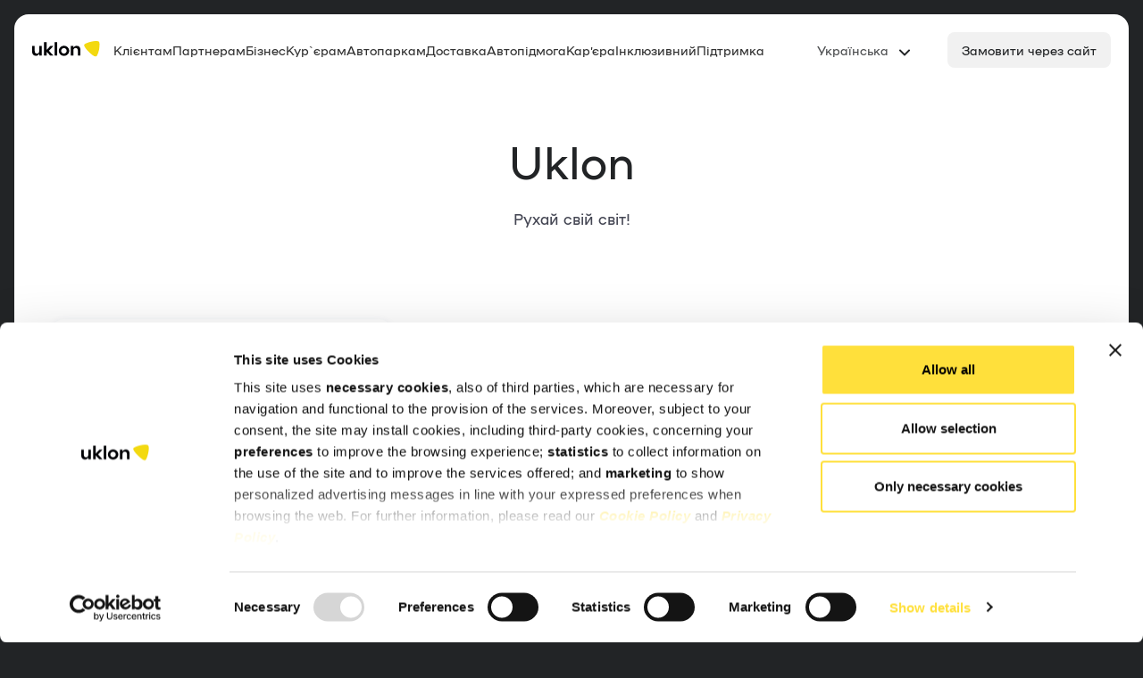

--- FILE ---
content_type: text/html; charset=UTF-8
request_url: https://uklon.com.ua/?goto=https%3A%2F%2F1win-casino-kr.com%2F
body_size: 27291
content:

<!doctype html>
<html lang="uk">

<head><style>img.lazy{min-height:1px}</style><link href="https://uklon.com.ua/app/plugins/w3-total-cache/pub/js/lazyload.min.js" as="script">
    <meta charset="UTF-8">
    <meta name="viewport" content="width=device-width, initial-scale=1">
    <link rel="profile" href="https://gmpg.org/xfn/11">
    <meta name="apple-itunes-app" content="app-id=654646098">
    <script type="text/javascript" data-cookieconsent="ignore">
	window.dataLayer = window.dataLayer || [];

	function gtag() {
		dataLayer.push(arguments);
	}

	gtag("consent", "default", {
		ad_personalization: "denied",
		ad_storage: "denied",
		ad_user_data: "denied",
		analytics_storage: "denied",
		functionality_storage: "denied",
		personalization_storage: "denied",
		security_storage: "granted",
		wait_for_update: 500,
	});
	gtag("set", "ads_data_redaction", true);
	gtag("set", "url_passthrough", true);
</script>
<script type="text/javascript"
		id="Cookiebot"
		src="https://consent.cookiebot.com/uc.js"
		data-implementation="wp"
		data-cbid="e5103b73-508f-4883-bc7e-301d73042ae9"
							data-blockingmode="auto"
	></script>
<meta name='robots' content='index, follow, max-image-preview:large, max-snippet:-1, max-video-preview:-1' />
	<style>img:is([sizes="auto" i], [sizes^="auto," i]) { contain-intrinsic-size: 3000px 1500px }</style>
	<link rel="alternate" href="https://uklon.com.ua/en/" hreflang="en" />
<link rel="alternate" href="https://uklon.com.ua/" hreflang="uk" />

	<!-- This site is optimized with the Yoast SEO Premium plugin v25.9 (Yoast SEO v25.9) - https://yoast.com/wordpress/plugins/seo/ -->
	<title>Uklon – більше, ніж таксі. Сервіс онлайн замовлення авто.</title>
	<meta name="description" content="Пересувайся містом з комфортом. Замовляй авто в три кліки. Оплачуй поїздку готівкою, карткою, GPay чи Apple Pay. Обирай потрібний клас авто." />
	<link rel="canonical" href="https://uklon.com.ua/" />
	<meta property="og:locale" content="uk_UA" />
	<meta property="og:locale:alternate" content="en_US" />
	<meta property="og:type" content="website" />
	<meta property="og:title" content="Home [UA]" />
	<meta property="og:description" content="Пересувайся містом з комфортом. Замовляй авто в три кліки. Оплачуй поїздку готівкою, карткою, GPay чи Apple Pay. Обирай потрібний клас авто." />
	<meta property="og:url" content="https://uklon.com.ua/" />
	<meta property="og:site_name" content="Uklon UA" />
	<meta property="article:publisher" content="https://www.facebook.com/uklon/" />
	<meta property="article:modified_time" content="2025-07-23T13:31:24+00:00" />
	<meta property="og:image" content="https://uklon.com.ua/app/uploads/2023/04/uklon_car_ua-2048x1158-1.png" />
	<meta property="og:image:width" content="2048" />
	<meta property="og:image:height" content="1158" />
	<meta property="og:image:type" content="image/png" />
	<meta name="twitter:card" content="summary_large_image" />
	<meta name="twitter:site" content="@uklon" />
	<script type="application/ld+json" class="yoast-schema-graph">{"@context":"https://schema.org","@graph":[{"@type":"WebPage","@id":"https://uklon.com.ua/","url":"https://uklon.com.ua/","name":"Uklon – більше, ніж таксі. Сервіс онлайн замовлення авто.","isPartOf":{"@id":"https://uklon.com.ua/#website"},"datePublished":"2022-01-31T15:41:00+00:00","dateModified":"2025-07-23T13:31:24+00:00","description":"Пересувайся містом з комфортом. Замовляй авто в три кліки. Оплачуй поїздку готівкою, карткою, GPay чи Apple Pay. Обирай потрібний клас авто.","breadcrumb":{"@id":"https://uklon.com.ua/#breadcrumb"},"inLanguage":"uk","potentialAction":[{"@type":"ReadAction","target":["https://uklon.com.ua/"]}]},{"@type":"BreadcrumbList","@id":"https://uklon.com.ua/#breadcrumb","itemListElement":[]},{"@type":"WebSite","@id":"https://uklon.com.ua/#website","url":"https://uklon.com.ua/","name":"Uklon UA","description":"Рухай свій світ!","potentialAction":[{"@type":"SearchAction","target":{"@type":"EntryPoint","urlTemplate":"https://uklon.com.ua/?s={search_term_string}"},"query-input":{"@type":"PropertyValueSpecification","valueRequired":true,"valueName":"search_term_string"}}],"inLanguage":"uk"}]}</script>
	<meta name="google-site-verification" content="ZDjCDgrtcJnRlOpziGlB8fXXGSvvbtZRyKwWTlVHpR0" />
	<!-- / Yoast SEO Premium plugin. -->


<link rel='dns-prefetch' href='//uklon.com.ua' />
<link rel='dns-prefetch' href='//use.fontawesome.com' />
<link rel='stylesheet' id='wp-block-library-css' href='https://uklon.com.ua/wp/wp-includes/css/dist/block-library/style.min.css?ver=6.8.2' type='text/css' media='all' />
<style id='classic-theme-styles-inline-css' type='text/css'>
/*! This file is auto-generated */
.wp-block-button__link{color:#fff;background-color:#32373c;border-radius:9999px;box-shadow:none;text-decoration:none;padding:calc(.667em + 2px) calc(1.333em + 2px);font-size:1.125em}.wp-block-file__button{background:#32373c;color:#fff;text-decoration:none}
</style>
<style id='wp-uklon-block-car-ads-style-inline-css' type='text/css'>
.car-ads__title{margin-bottom:40px}.car-ads__title h2{font-size:64px;line-height:80px}@media only screen and (max-width:1280px){.car-ads__title h2{font-size:48px;line-height:52px}}@media only screen and (max-width:768px){.car-ads__title h2{font-size:40px;line-height:44px}}@media only screen and (max-width:375px){.car-ads__title h2{font-size:32px;line-height:36px}}.car-ads__image{width:100%}.car-ads__image img{border-radius:16px;height:100%;width:100%}.car-ads__content{display:flex;gap:24px;justify-content:center}@media only screen and (max-width:1280px){.car-ads__content{flex-flow:column-reverse}}.car-ads__right{background:#ffe03b;border-radius:16px;color:#222426;padding:64px;width:40%}@media only screen and (max-width:1440px){.car-ads__right{width:45%}}@media only screen and (max-width:1280px){.car-ads__right{padding:48px;width:100%}}@media only screen and (max-width:768px){.car-ads__right{padding:40px;padding:40px 24px}}.car-ads__right h2{font-size:48px;line-height:52px;margin-bottom:20px}@media only screen and (max-width:1280px){.car-ads__right h2{font-size:32px;font-size:24px;line-height:36px;line-height:28px}}.car-ads__right p,.car-ads__right ul{font-size:20px;line-height:27px;margin-bottom:40px}@media only screen and (max-width:1280px){.car-ads__right p,.car-ads__right ul{font-size:18px;font-size:14px;line-height:24px;line-height:18px}}@media only screen and (max-width:499px){.car-ads__right p,.car-ads__right ul{margin-bottom:24px}}.car-ads__right ul{font-family:NAMU-Pro,Helvetica,Arial,sans-serif;list-style-image:url([data-uri]);list-style-type:none;padding-left:22px}.car-ads__right ul li{margin-bottom:20px;padding-left:12px;position:relative}@media only screen and (max-width:1280px){.car-ads__right ul li{font-size:14px;line-height:18px}}@media only screen and (max-width:768px){.car-ads__right ul li{margin-bottom:18px}}@media only screen and (max-width:499px){.car-ads__right ul li{margin-bottom:12px}}.car-ads__left{display:flex;width:60%}@media only screen and (max-width:1440px){.car-ads__left{width:55%}}@media only screen and (max-width:1280px){.car-ads__left{width:100%}}

</style>
<style id='wp-uklon-block-branding-style-inline-css' type='text/css'>
.branding-banner{margin-bottom:80px;overflow:hidden}.branding-banner__title{font-size:50px;line-height:55px;margin-bottom:16px}.branding-banner__image{width:100%}.branding-banner__image img{height:100%;width:100%}.branding-banner__icon{display:block;height:64px;margin-bottom:20px;-o-object-fit:contain;object-fit:contain;width:64px}.branding-banner__content{background-color:#000;border-radius:24px;display:flex;gap:24px;justify-content:center}.branding-banner__right{border-radius:16px;color:#fff;flex:0 1 53%;justify-content:center;margin:auto 0;padding:64px}.branding-banner__right p{font-size:20px;line-height:27px}.branding-banner__left{display:flex;flex:0 1 47%}@media only screen and (max-width:1280px){.branding-banner__right{padding:48px}}@media only screen and (max-width:768px){.branding-banner{margin-bottom:32px}.branding-banner__title{font-size:35px;line-height:40px}.branding-banner__title br{display:none}.branding-banner__icon{margin-bottom:16px}.branding-banner__content{flex-direction:column;gap:0}.branding-banner__right{flex-basis:100%;margin-top:-45px;padding:0 20px 40px}.branding-banner__left{flex-basis:100%}}.units{margin:80px 0}.units__list{display:grid;gap:32px;grid-template-columns:repeat(3,1fr);list-style:none;margin:0;padding:0}.units__item{border:1px solid #cfd0d2;border-radius:24px;color:#222426;cursor:pointer;padding:40px 30px 55px;text-decoration:none}.units__icon{display:block;height:72px;margin-bottom:74px;width:auto}.units__text{color:#222426;font-size:2em;letter-spacing:-.1px;line-height:1.09375}@media only screen and (max-width:1280px){.units__list{grid-template-columns:repeat(2,1fr)}.units__item{border-radius:14px;padding:24px}}@media only screen and (max-width:768px){.units__list{gap:24px;grid-template-columns:repeat(1,1fr)}}@media only screen and (max-width:499px){.units{margin:32px 0 100px}.units__icon{height:84px;margin-bottom:18px}}.wp-block-wp-uklon-block-branding__loading{height:100vh}

</style>
<link rel='stylesheet' id='wp-uklon-block-contacts-style-css' href='https://uklon.com.ua/app/plugins/uklon-wp-blocks/build/blocks/contacts/style-index.css?ver=0.1.0' type='text/css' media='all' />
<style id='wp-uklon-block-logobook-template-style-inline-css' type='text/css'>
.wp-block-wp-uklon-block-logobook-template h1,.wp-block-wp-uklon-block-logobook-template h2,.wp-block-wp-uklon-block-logobook-template h3,.wp-block-wp-uklon-block-logobook-template h4,.wp-block-wp-uklon-block-logobook-template h5,.wp-block-wp-uklon-block-logobook-template h6,.wp-block-wp-uklon-block-logobook-template p,.wp-block-wp-uklon-block-logobook-template span{margin:revert}.wp-block-wp-uklon-block-logobook-template .max-width-700{max-width:700px}.wp-block-wp-uklon-block-logobook-template p.logo-usage{color:#454754;font-size:20px;line-height:27px}

</style>
<style id='wp-uklon-block-logobook-upload-files-style-inline-css' type='text/css'>
body .logobook-upload-files{align-items:center;background:#f9f9f9;border-radius:16px;display:flex;justify-content:space-between;padding:16px 20px}@media only screen and (max-width:768px){body .logobook-upload-files{flex-flow:column;padding:16px 10px}}body .logobook-upload-files h3{font-size:20px;line-height:27px;margin-bottom:4px}@media only screen and (max-width:768px){body .logobook-upload-files h3{text-align:center}}body .logobook-upload-files p{font-size:17px;line-height:24px}@media only screen and (max-width:768px){body .logobook-upload-files p{text-align:center}}

</style>
<style id='wp-uklon-block-logobook-usage-options-style-inline-css' type='text/css'>
body .logobook-usage-options__head{display:flex;flex-flow:column;margin-bottom:40px}body .logobook-usage-options__head h3{font-size:32px;line-height:35px}body .logobook-usage-options__buttons{display:flex;gap:20px}body .logobook-usage-options__buttons span{cursor:pointer}@media only screen and (max-width:768px){body .logobook-usage-options__buttons .button{border-radius:8px;font-size:18px;line-height:27px;padding:10px 5px}}body .logobook-usage-options__buttons .button:not(.active){background:#f2f2f2;box-shadow:unset}body .logobook-usage-options__options{display:flex;flex-flow:column}body .logobook-usage-options__options .logobook-option-item{align-items:flex-start;display:flex;gap:33px;margin-bottom:75px}@media only screen and (max-width:768px){body .logobook-usage-options__options .logobook-option-item{flex-flow:column}}body .logobook-usage-options__options .logobook-option-item .rider-image{max-width:255px;min-width:255px}body .logobook-usage-options__options .logobook-option-item .rider-image img{height:auto;width:100%}body .logobook-usage-options__options .logobook-option-item .rider-info h3{font-size:32px;line-height:35px;margin-bottom:8px;margin-top:0}@media only screen and (max-width:768px){body .logobook-usage-options__options .logobook-option-item .rider-info h3{font-size:28px;line-height:35px}}body .logobook-usage-options__options .logobook-option-item .rider-info p{font-size:17px;line-height:24px;margin-top:0}

</style>
<link rel='stylesheet' id='wp-uklon-block-logobook-logo-symbol-style-css' href='https://uklon.com.ua/app/plugins/uklon-wp-blocks/build/blocks/logobook/logo-symbol/style-index.css?ver=0.1.0' type='text/css' media='all' />
<link rel='stylesheet' id='wp-uklon-block-logobook-background-style-css' href='https://uklon.com.ua/app/plugins/uklon-wp-blocks/build/blocks/logobook/background/style-index.css?ver=0.1.0' type='text/css' media='all' />
<link rel='stylesheet' id='wp-uklon-block-logobook-usage-rules-style-css' href='https://uklon.com.ua/app/plugins/uklon-wp-blocks/build/blocks/logobook/usage-rules/style-index.css?ver=0.1.0' type='text/css' media='all' />
<link rel='stylesheet' id='uklon-colors-style-css' href='https://uklon.com.ua/app/plugins/uklon-wp-blocks/build/blocks/colors/style-index.css?ver=6.8.2' type='text/css' media='all' />
<style id='wp-uklon-block-text-options-style-inline-css' type='text/css'>
.text-options-content .text-options__demo{background-color:#f9f9f9;border-radius:16px;display:flex;margin:0 0 24px;padding:64px 40px}.text-options-content .text-options__demo p{font-size:unset;line-height:unset;margin:0 auto}.text-options-content .text-options__list{display:grid;gap:16px;grid-template-columns:repeat(2,1fr);list-style:none;margin:0 0 24px;padding:0}.text-options-content .text-options__item{align-items:center;display:flex;margin-bottom:16px}.text-options-content .text-options__item img{flex-shrink:0;height:32px;-o-object-fit:contain;object-fit:contain;width:32px}@media only screen and (max-width:768px){.text-options-content .text-options__demo{margin:0 0 16px;padding:32px 24px}.text-options-content .text-options__demo p{margin:unset}.text-options-content .text-options__list{grid-template-columns:repeat(1,1fr);margin:0 0 16px}.text-options-content .text-options__item img{height:24px;width:24px}}

</style>
<style id='wp-uklon-block-font-info-style-inline-css' type='text/css'>
.font-info-content{align-items:center;background-color:#f9f9f9;border-radius:14px;display:flex;flex-direction:row;gap:50px;padding:60px 48px}.font-info-content .font-info__content,.font-info-content .font-info__image{flex:1 1 50%}.font-info-content .font-info__image img{aspect-ratio:4/3;display:block;-o-object-fit:contain;object-fit:contain;width:100%}.font-info-content .font-info__divider{align-self:stretch;background-color:#e6e7e7;display:block;flex-shrink:0;width:1px}@media only screen and (max-width:768px){.font-info-content{flex-direction:column;gap:24px;padding:32px 24px}.font-info-content .font-info__divider{height:1px;width:100%}}

</style>
<style id='wp-uklon-block-typo-rules-style-inline-css' type='text/css'>
.typo-rules-grid{background-color:#ffe03b;border-radius:24px;display:grid;gap:0;grid-template-columns:repeat(3,auto);overflow:hidden;padding:0 20px 40px 0}.typo-rules-grid .decor-h,.typo-rules-grid .heading,.typo-rules-grid .paragraph{-webkit-font-smoothing:antialiased;font-synthesis:none;text-rendering:optimizelegibility}.typo-rules-grid .decor-h,.typo-rules-grid .heading{font-size:50px;line-height:.7}.typo-rules-grid .decor-h{letter-spacing:-9px;opacity:.2}.typo-rules-grid .paragraph{font-size:28px;line-height:36px;width:80%}@media only screen and (max-width:768px){.typo-rules-grid .decor-h,.typo-rules-grid .heading{font-size:28px;line-height:.7}.typo-rules-grid .paragraph{font-size:16px;line-height:20px;width:90%}}

</style>
<style id='wp-uklon-block-about-uklon-template-style-inline-css' type='text/css'>
.wp-block-wp-uklon-block-about-uklon-template h1,.wp-block-wp-uklon-block-about-uklon-template h2,.wp-block-wp-uklon-block-about-uklon-template h3,.wp-block-wp-uklon-block-about-uklon-template h4,.wp-block-wp-uklon-block-about-uklon-template h5,.wp-block-wp-uklon-block-about-uklon-template h6,.wp-block-wp-uklon-block-about-uklon-template p,.wp-block-wp-uklon-block-about-uklon-template span{margin:revert}.wp-block-wp-uklon-block-about-uklon-template .max-width-700{max-width:700px}

</style>
<style id='wp-uklon-block-about-banner-style-inline-css' type='text/css'>
.about-banner__image-container{height:580px;position:relative}.about-banner__image-container:after{background:linear-gradient(147.63deg,rgba(18,17,16,0) 42.18%,#121110 86.57%),linear-gradient(326.01deg,hsla(0,0%,5%,0) 66.97%,hsla(0,0%,5%,.8) 87.21%);border-radius:80px;content:"";inset:0;pointer-events:none;position:absolute}@media only screen and (max-width:768px){.about-banner__image-container:after{background:linear-gradient(329.13deg,hsla(0,0%,5%,0) 36.44%,hsla(0,0%,5%,.8) 77.77%);border-radius:40px}}.about-banner__image-container .banner-background-image{background-position:bottom;background-repeat:no-repeat;background-size:cover;border-radius:80px;display:block;height:100%;position:relative;width:100%}@media only screen and (max-width:768px){.about-banner__image-container .banner-background-image{border-radius:40px;display:flex;flex-flow:column;gap:25px;padding:25px}}.about-banner__image-container .banner-background-image__title{color:#fff;font-size:4em;left:60px;line-height:1.25;margin-top:45px;position:absolute;z-index:50}@media only screen and (max-width:768px){.about-banner__image-container .banner-background-image__title{font-size:3em;left:unset;line-height:1.0833333333;position:relative}}.about-banner__image-container .banner-background-image__description{bottom:65px;color:#fff;font-size:1.5em;line-height:20px;line-height:1.1666666667;max-width:35%;position:absolute;right:65px;z-index:50}@media only screen and (max-width:768px){.about-banner__image-container .banner-background-image__description{font-size:1.125em;line-height:1.3333333333;max-width:unset;position:relative;right:unset}}

</style>
<style id='wp-uklon-block-about-us-style-inline-css' type='text/css'>
.numbers{padding:100px 0;text-align:center}@media only screen and (min-width:769px){.numbers{padding:150px 0}}@media only screen and (min-width:1441px){.numbers{padding:196px 0}}.numbers__main-title{font-size:2em;line-height:1.125;margin-bottom:40px}@media only screen and (min-width:769px){.numbers__main-title{font-size:3em;line-height:1.0833333333;margin-bottom:60px}}@media only screen and (min-width:1441px){.numbers__main-title{font-size:4em;line-height:1.25;margin-bottom:120px}}.numbers__list{display:grid;gap:60px;grid-template-columns:repeat(1,1fr)}@media only screen and (min-width:769px){.numbers__list{grid-template-columns:repeat(2,1fr)}}@media only screen and (min-width:1281px){.numbers__list{row-gap:86px}}@media only screen and (min-width:1441px){.numbers__list{row-gap:120px}}@media only screen and (min-width:1921px){.numbers__list{row-gap:186px}}.numbers .number{position:relative;width:100%}.numbers .number__digit{background:linear-gradient(135deg,#ffe03b,#cdad44);-webkit-background-clip:text;position:relative;-webkit-text-fill-color:transparent;font-size:6.25em;line-height:1;-webkit-user-select:none;-moz-user-select:none;user-select:none;white-space:nowrap}@media only screen and (min-width:1441px){.numbers .number__digit{font-size:11.25em;line-height:1}}.numbers .number__digit:after{background:linear-gradient(180deg,hsla(0,0%,100%,.25) 40%,#fff);content:"";height:100%;left:0;position:absolute;top:0;width:100%}.numbers .number__goal{font-size:1.5em;left:50%;line-height:1.1666666667;position:absolute;transform:translate(-50%,-1.1em);width:100%}@media only screen and (min-width:1441px){.numbers .number__goal{font-size:2.5em;line-height:1.1}}

</style>
<link rel='stylesheet' id='wp-uklon-block-press-kit-style-css' href='https://uklon.com.ua/app/plugins/uklon-wp-blocks/build/blocks/about-uklon/press-kit/style-index.css?ver=0.1.0' type='text/css' media='all' />
<style id='wp-uklon-block-about-video-style-inline-css' type='text/css'>
.about-uklon-video{align-items:center;background-position:top;background-repeat:no-repeat;background-size:cover;display:flex;flex-flow:column;height:1000px;justify-content:center;padding:80px 32px}@media only screen and (max-width:768px){.about-uklon-video{align-items:flex-start;height:auto;padding:60px 16px}}.about-uklon-video .youtube-embed-block{aspect-ratio:16/9;background-color:#000;border-radius:40px;cursor:pointer;margin:0 auto;max-width:1060px;overflow:hidden;position:relative;width:100%}.about-uklon-video .youtube-thumbnail{background-position:50%;background-repeat:no-repeat;background-size:cover;height:100%;left:0;position:absolute;top:0;transition:transform .3s ease;width:100%}.about-uklon-video .youtube-embed-block:hover .youtube-thumbnail{transform:scale(1.02)}.about-uklon-video .youtube-play-btn{background:rgba(0,0,0,.6);border:none;border-radius:12px;cursor:pointer;height:48px;left:50%;position:absolute;top:50%;transform:translate(-50%,-50%);transition:background .3s ease;width:68px}.about-uklon-video .youtube-play-btn:before{border-bottom:10px solid transparent;border-left:16px solid #fff;border-top:10px solid transparent;content:"";height:0;left:26px;position:absolute;top:14px;width:0}.about-uklon-video .youtube-embed-block:hover .youtube-play-btn{background:rgba(0,0,0,.8)}.about-uklon-video__text{text-align:center}@media only screen and (max-width:768px){.about-uklon-video__text{text-align:left}}.about-uklon-video__text h3{font-size:3.5em;line-height:1.1071428571;margin-bottom:0}@media only screen and (max-width:768px){.about-uklon-video__text h3{font-size:2em;line-height:1.125}}.about-uklon-video__text p{font-size:1.5em;line-height:1.1666666667;margin-bottom:65px}@media only screen and (max-width:768px){.about-uklon-video__text p{font-size:1.125em;line-height:1.3333333333}}

</style>
<link rel='stylesheet' id='wp-uklon-block-employees-style-css' href='https://uklon.com.ua/app/plugins/uklon-wp-blocks/build/blocks/about-uklon/employees/style-index.css?ver=0.1.0' type='text/css' media='all' />
<style id='wp-uklon-block-employees-list-style-inline-css' type='text/css'>
.team-members-grid{position:relative}.team-members-grid__content{margin:0 auto;max-width:1282px;position:relative;z-index:5}.team-members-grid__background{background-repeat:no-repeat;background-size:contain;height:660px;pointer-events:none;position:absolute;right:-150px;top:35%;width:400px;z-index:1}@media only screen and (max-width:768px){.team-members-grid__background{display:none}.team-members-grid{padding:0 30px}}.team-members-grid .team-members-group{margin-bottom:200px}.team-members-grid .team-members-group__title{font-size:3.5em;line-height:1.1071428571;margin-bottom:64px}@media only screen and (max-width:768px){.team-members-grid .team-members-group__title{font-size:2em;line-height:1.125;margin-bottom:40px}.team-members-grid .team-members-group{margin-bottom:120px}}.team-members-grid .team-members-list{display:grid;gap:24px;grid-template-columns:repeat(3,1fr)}@media only screen and (max-width:1280px){.team-members-grid .team-members-list{grid-template-columns:repeat(2,1fr)}}@media only screen and (max-width:768px){.team-members-grid .team-members-list{grid-template-columns:repeat(1,1fr)}}.team-members-grid .team-members-list .team-member__inner{align-items:center;border-radius:10px;display:flex;flex-flow:column;gap:25px}.team-members-grid .team-members-list .team-member__image{border-radius:60px;height:410px;overflow:hidden;width:100%}@media only screen and (max-width:768px){.team-members-grid .team-members-list .team-member__image{border-radius:40px;height:auto}}.team-members-grid .team-members-list .team-member__image a img{border-radius:60px;height:100%;-o-object-fit:cover;object-fit:cover;transform:scale(1);transition:transform .35s ease;width:100%}@media only screen and (max-width:768px){.team-members-grid .team-members-list .team-member__image a img{border-radius:40px;height:auto}}.team-members-grid .team-members-list .team-member__image a:hover img{transform:scale(1.05)}.team-members-grid .team-members-list .team-member__info{display:flex;flex:1;justify-content:space-between;padding:0 50px 0 30px;width:100%}@media only screen and (max-width:768px){.team-members-grid .team-members-list .team-member__info{padding:0 20px 0 0}}.team-members-grid .team-members-list .team-member__info .member-linkedin i{font-size:18px}.team-members-grid .team-members-list .team-member__name{font-size:1.5em;line-height:1.1666666667;margin:0}.team-members-grid .team-members-list .team-member__position{color:#acacb2;font-size:1em;line-height:1.375;margin:revert}.team-members-grid .team-members-list .team-member .memeber-linkedin a{font-size:1.5em;line-height:1.1666666667}

</style>
<link rel='stylesheet' id='wp-uklon-block-certificates-style-css' href='https://uklon.com.ua/app/plugins/uklon-wp-blocks/build/blocks/about-uklon/certificates/style-index.css?ver=0.1.0' type='text/css' media='all' />
<link rel='stylesheet' id='wp-uklon-block-uklon-x-kyivstar-style-css' href='https://uklon.com.ua/app/plugins/uklon-wp-blocks/build/blocks/uklon-x-kyivstar/style-index.css?ver=0.1.0' type='text/css' media='all' />
<style id='font-awesome-svg-styles-default-inline-css' type='text/css'>
.svg-inline--fa {
  display: inline-block;
  height: 1em;
  overflow: visible;
  vertical-align: -.125em;
}
</style>
<link rel='stylesheet' id='font-awesome-svg-styles-css' href='https://uklon.com.ua/app/uploads/font-awesome/v6.6.0/css/svg-with-js.css' type='text/css' media='all' />
<style id='font-awesome-svg-styles-inline-css' type='text/css'>
   .wp-block-font-awesome-icon svg::before,
   .wp-rich-text-font-awesome-icon svg::before {content: unset;}
</style>
<style id='global-styles-inline-css' type='text/css'>
:root{--wp--preset--aspect-ratio--square: 1;--wp--preset--aspect-ratio--4-3: 4/3;--wp--preset--aspect-ratio--3-4: 3/4;--wp--preset--aspect-ratio--3-2: 3/2;--wp--preset--aspect-ratio--2-3: 2/3;--wp--preset--aspect-ratio--16-9: 16/9;--wp--preset--aspect-ratio--9-16: 9/16;--wp--preset--color--black: #000000;--wp--preset--color--cyan-bluish-gray: #abb8c3;--wp--preset--color--white: #ffffff;--wp--preset--color--pale-pink: #f78da7;--wp--preset--color--vivid-red: #cf2e2e;--wp--preset--color--luminous-vivid-orange: #ff6900;--wp--preset--color--luminous-vivid-amber: #fcb900;--wp--preset--color--light-green-cyan: #7bdcb5;--wp--preset--color--vivid-green-cyan: #00d084;--wp--preset--color--pale-cyan-blue: #8ed1fc;--wp--preset--color--vivid-cyan-blue: #0693e3;--wp--preset--color--vivid-purple: #9b51e0;--wp--preset--gradient--vivid-cyan-blue-to-vivid-purple: linear-gradient(135deg,rgba(6,147,227,1) 0%,rgb(155,81,224) 100%);--wp--preset--gradient--light-green-cyan-to-vivid-green-cyan: linear-gradient(135deg,rgb(122,220,180) 0%,rgb(0,208,130) 100%);--wp--preset--gradient--luminous-vivid-amber-to-luminous-vivid-orange: linear-gradient(135deg,rgba(252,185,0,1) 0%,rgba(255,105,0,1) 100%);--wp--preset--gradient--luminous-vivid-orange-to-vivid-red: linear-gradient(135deg,rgba(255,105,0,1) 0%,rgb(207,46,46) 100%);--wp--preset--gradient--very-light-gray-to-cyan-bluish-gray: linear-gradient(135deg,rgb(238,238,238) 0%,rgb(169,184,195) 100%);--wp--preset--gradient--cool-to-warm-spectrum: linear-gradient(135deg,rgb(74,234,220) 0%,rgb(151,120,209) 20%,rgb(207,42,186) 40%,rgb(238,44,130) 60%,rgb(251,105,98) 80%,rgb(254,248,76) 100%);--wp--preset--gradient--blush-light-purple: linear-gradient(135deg,rgb(255,206,236) 0%,rgb(152,150,240) 100%);--wp--preset--gradient--blush-bordeaux: linear-gradient(135deg,rgb(254,205,165) 0%,rgb(254,45,45) 50%,rgb(107,0,62) 100%);--wp--preset--gradient--luminous-dusk: linear-gradient(135deg,rgb(255,203,112) 0%,rgb(199,81,192) 50%,rgb(65,88,208) 100%);--wp--preset--gradient--pale-ocean: linear-gradient(135deg,rgb(255,245,203) 0%,rgb(182,227,212) 50%,rgb(51,167,181) 100%);--wp--preset--gradient--electric-grass: linear-gradient(135deg,rgb(202,248,128) 0%,rgb(113,206,126) 100%);--wp--preset--gradient--midnight: linear-gradient(135deg,rgb(2,3,129) 0%,rgb(40,116,252) 100%);--wp--preset--font-size--small: 13px;--wp--preset--font-size--medium: 20px;--wp--preset--font-size--large: 36px;--wp--preset--font-size--x-large: 42px;--wp--preset--spacing--20: 0.44rem;--wp--preset--spacing--30: 0.67rem;--wp--preset--spacing--40: 1rem;--wp--preset--spacing--50: 1.5rem;--wp--preset--spacing--60: 2.25rem;--wp--preset--spacing--70: 3.38rem;--wp--preset--spacing--80: 5.06rem;--wp--preset--shadow--natural: 6px 6px 9px rgba(0, 0, 0, 0.2);--wp--preset--shadow--deep: 12px 12px 50px rgba(0, 0, 0, 0.4);--wp--preset--shadow--sharp: 6px 6px 0px rgba(0, 0, 0, 0.2);--wp--preset--shadow--outlined: 6px 6px 0px -3px rgba(255, 255, 255, 1), 6px 6px rgba(0, 0, 0, 1);--wp--preset--shadow--crisp: 6px 6px 0px rgba(0, 0, 0, 1);}:where(.is-layout-flex){gap: 0.5em;}:where(.is-layout-grid){gap: 0.5em;}body .is-layout-flex{display: flex;}.is-layout-flex{flex-wrap: wrap;align-items: center;}.is-layout-flex > :is(*, div){margin: 0;}body .is-layout-grid{display: grid;}.is-layout-grid > :is(*, div){margin: 0;}:where(.wp-block-columns.is-layout-flex){gap: 2em;}:where(.wp-block-columns.is-layout-grid){gap: 2em;}:where(.wp-block-post-template.is-layout-flex){gap: 1.25em;}:where(.wp-block-post-template.is-layout-grid){gap: 1.25em;}.has-black-color{color: var(--wp--preset--color--black) !important;}.has-cyan-bluish-gray-color{color: var(--wp--preset--color--cyan-bluish-gray) !important;}.has-white-color{color: var(--wp--preset--color--white) !important;}.has-pale-pink-color{color: var(--wp--preset--color--pale-pink) !important;}.has-vivid-red-color{color: var(--wp--preset--color--vivid-red) !important;}.has-luminous-vivid-orange-color{color: var(--wp--preset--color--luminous-vivid-orange) !important;}.has-luminous-vivid-amber-color{color: var(--wp--preset--color--luminous-vivid-amber) !important;}.has-light-green-cyan-color{color: var(--wp--preset--color--light-green-cyan) !important;}.has-vivid-green-cyan-color{color: var(--wp--preset--color--vivid-green-cyan) !important;}.has-pale-cyan-blue-color{color: var(--wp--preset--color--pale-cyan-blue) !important;}.has-vivid-cyan-blue-color{color: var(--wp--preset--color--vivid-cyan-blue) !important;}.has-vivid-purple-color{color: var(--wp--preset--color--vivid-purple) !important;}.has-black-background-color{background-color: var(--wp--preset--color--black) !important;}.has-cyan-bluish-gray-background-color{background-color: var(--wp--preset--color--cyan-bluish-gray) !important;}.has-white-background-color{background-color: var(--wp--preset--color--white) !important;}.has-pale-pink-background-color{background-color: var(--wp--preset--color--pale-pink) !important;}.has-vivid-red-background-color{background-color: var(--wp--preset--color--vivid-red) !important;}.has-luminous-vivid-orange-background-color{background-color: var(--wp--preset--color--luminous-vivid-orange) !important;}.has-luminous-vivid-amber-background-color{background-color: var(--wp--preset--color--luminous-vivid-amber) !important;}.has-light-green-cyan-background-color{background-color: var(--wp--preset--color--light-green-cyan) !important;}.has-vivid-green-cyan-background-color{background-color: var(--wp--preset--color--vivid-green-cyan) !important;}.has-pale-cyan-blue-background-color{background-color: var(--wp--preset--color--pale-cyan-blue) !important;}.has-vivid-cyan-blue-background-color{background-color: var(--wp--preset--color--vivid-cyan-blue) !important;}.has-vivid-purple-background-color{background-color: var(--wp--preset--color--vivid-purple) !important;}.has-black-border-color{border-color: var(--wp--preset--color--black) !important;}.has-cyan-bluish-gray-border-color{border-color: var(--wp--preset--color--cyan-bluish-gray) !important;}.has-white-border-color{border-color: var(--wp--preset--color--white) !important;}.has-pale-pink-border-color{border-color: var(--wp--preset--color--pale-pink) !important;}.has-vivid-red-border-color{border-color: var(--wp--preset--color--vivid-red) !important;}.has-luminous-vivid-orange-border-color{border-color: var(--wp--preset--color--luminous-vivid-orange) !important;}.has-luminous-vivid-amber-border-color{border-color: var(--wp--preset--color--luminous-vivid-amber) !important;}.has-light-green-cyan-border-color{border-color: var(--wp--preset--color--light-green-cyan) !important;}.has-vivid-green-cyan-border-color{border-color: var(--wp--preset--color--vivid-green-cyan) !important;}.has-pale-cyan-blue-border-color{border-color: var(--wp--preset--color--pale-cyan-blue) !important;}.has-vivid-cyan-blue-border-color{border-color: var(--wp--preset--color--vivid-cyan-blue) !important;}.has-vivid-purple-border-color{border-color: var(--wp--preset--color--vivid-purple) !important;}.has-vivid-cyan-blue-to-vivid-purple-gradient-background{background: var(--wp--preset--gradient--vivid-cyan-blue-to-vivid-purple) !important;}.has-light-green-cyan-to-vivid-green-cyan-gradient-background{background: var(--wp--preset--gradient--light-green-cyan-to-vivid-green-cyan) !important;}.has-luminous-vivid-amber-to-luminous-vivid-orange-gradient-background{background: var(--wp--preset--gradient--luminous-vivid-amber-to-luminous-vivid-orange) !important;}.has-luminous-vivid-orange-to-vivid-red-gradient-background{background: var(--wp--preset--gradient--luminous-vivid-orange-to-vivid-red) !important;}.has-very-light-gray-to-cyan-bluish-gray-gradient-background{background: var(--wp--preset--gradient--very-light-gray-to-cyan-bluish-gray) !important;}.has-cool-to-warm-spectrum-gradient-background{background: var(--wp--preset--gradient--cool-to-warm-spectrum) !important;}.has-blush-light-purple-gradient-background{background: var(--wp--preset--gradient--blush-light-purple) !important;}.has-blush-bordeaux-gradient-background{background: var(--wp--preset--gradient--blush-bordeaux) !important;}.has-luminous-dusk-gradient-background{background: var(--wp--preset--gradient--luminous-dusk) !important;}.has-pale-ocean-gradient-background{background: var(--wp--preset--gradient--pale-ocean) !important;}.has-electric-grass-gradient-background{background: var(--wp--preset--gradient--electric-grass) !important;}.has-midnight-gradient-background{background: var(--wp--preset--gradient--midnight) !important;}.has-small-font-size{font-size: var(--wp--preset--font-size--small) !important;}.has-medium-font-size{font-size: var(--wp--preset--font-size--medium) !important;}.has-large-font-size{font-size: var(--wp--preset--font-size--large) !important;}.has-x-large-font-size{font-size: var(--wp--preset--font-size--x-large) !important;}
:where(.wp-block-post-template.is-layout-flex){gap: 1.25em;}:where(.wp-block-post-template.is-layout-grid){gap: 1.25em;}
:where(.wp-block-columns.is-layout-flex){gap: 2em;}:where(.wp-block-columns.is-layout-grid){gap: 2em;}
:root :where(.wp-block-pullquote){font-size: 1.5em;line-height: 1.6;}
</style>
<link rel='stylesheet' id='contact-form-7-css' href='https://uklon.com.ua/app/plugins/contact-form-7/includes/css/styles.css?ver=6.1.4' type='text/css' media='all' />
<style id='dominant-color-styles-inline-css' type='text/css'>
img[data-dominant-color]:not(.has-transparency) { background-color: var(--dominant-color); }
</style>
<link rel='stylesheet' id='smartbanner-buldle-css' href='https://uklon.com.ua/app/themes/uklon-ua/assets/css/components/smartbanner.min.css?ver=1.0.0' type='text/css' media='all' />
<link rel='stylesheet' id='font-awesome-official-css' href='https://use.fontawesome.com/releases/v6.6.0/css/all.css' type='text/css' media='all' integrity="sha384-h/hnnw1Bi4nbpD6kE7nYfCXzovi622sY5WBxww8ARKwpdLj5kUWjRuyiXaD1U2JT" crossorigin="anonymous" />
<link rel='stylesheet' id='block-library-css' href='https://uklon.com.ua/wp/wp-includes/css/dist/block-library/style.min.css?ver=0.0.22' type='text/css' media='all' />
<link rel='stylesheet' id='app-css-css' href='https://uklon.com.ua/app/themes/uklon-ua/assets/css/frontend.min.css?ver=0.0.22' type='text/css' media='all' />
<link rel='stylesheet' id='font-awesome-official-v4shim-css' href='https://use.fontawesome.com/releases/v6.6.0/css/v4-shims.css' type='text/css' media='all' integrity="sha384-Heamg4F/EELwbmnBJapxaWTkcdX/DCrJpYgSshI5BkI7xghn3RvDcpG+1xUJt/7K" crossorigin="anonymous" />
<script type="text/javascript" src="https://uklon.com.ua/wp/wp-includes/js/dist/vendor/react.min.js?ver=18.3.1.1" id="react-js"></script>
<script type="text/javascript" src="https://uklon.com.ua/wp/wp-includes/js/dist/vendor/react-jsx-runtime.min.js?ver=18.3.1" id="react-jsx-runtime-js"></script>
<script type="text/javascript" src="https://uklon.com.ua/wp/wp-includes/js/dist/vendor/react-dom.min.js?ver=18.3.1.1" id="react-dom-js"></script>
<script type="text/javascript" src="https://uklon.com.ua/wp/wp-includes/js/dist/dom-ready.min.js?ver=f77871ff7694fffea381" id="wp-dom-ready-js"></script>
<script type="text/javascript" src="https://uklon.com.ua/wp/wp-includes/js/dist/hooks.min.js?ver=4d63a3d491d11ffd8ac6" id="wp-hooks-js"></script>
<script type="text/javascript" src="https://uklon.com.ua/wp/wp-includes/js/dist/i18n.min.js?ver=5e580eb46a90c2b997e6" id="wp-i18n-js"></script>
<script type="text/javascript" id="wp-i18n-js-after">
/* <![CDATA[ */
wp.i18n.setLocaleData( { 'text direction\u0004ltr': [ 'ltr' ] } );
/* ]]> */
</script>
<script type="text/javascript" src="https://uklon.com.ua/wp/wp-includes/js/dist/a11y.min.js?ver=3156534cc54473497e14" id="wp-a11y-js"></script>
<script type="text/javascript" src="https://uklon.com.ua/wp/wp-includes/js/dist/deprecated.min.js?ver=e1f84915c5e8ae38964c" id="wp-deprecated-js"></script>
<script type="text/javascript" src="https://uklon.com.ua/wp/wp-includes/js/dist/dom.min.js?ver=80bd57c84b45cf04f4ce" id="wp-dom-js"></script>
<script type="text/javascript" src="https://uklon.com.ua/wp/wp-includes/js/dist/escape-html.min.js?ver=6561a406d2d232a6fbd2" id="wp-escape-html-js"></script>
<script type="text/javascript" src="https://uklon.com.ua/wp/wp-includes/js/dist/element.min.js?ver=a4eeeadd23c0d7ab1d2d" id="wp-element-js"></script>
<script type="text/javascript" src="https://uklon.com.ua/wp/wp-includes/js/dist/is-shallow-equal.min.js?ver=e0f9f1d78d83f5196979" id="wp-is-shallow-equal-js"></script>
<script type="text/javascript" src="https://uklon.com.ua/wp/wp-includes/js/dist/keycodes.min.js?ver=034ff647a54b018581d3" id="wp-keycodes-js"></script>
<script type="text/javascript" src="https://uklon.com.ua/wp/wp-includes/js/dist/priority-queue.min.js?ver=9c21c957c7e50ffdbf48" id="wp-priority-queue-js"></script>
<script type="text/javascript" src="https://uklon.com.ua/wp/wp-includes/js/dist/compose.min.js?ver=84bcf832a5c99203f3db" id="wp-compose-js"></script>
<script type="text/javascript" src="https://uklon.com.ua/wp/wp-includes/js/dist/vendor/moment.min.js?ver=2.30.1" id="moment-js"></script>
<script type="text/javascript" id="moment-js-after">
/* <![CDATA[ */
moment.updateLocale( 'uk', {"months":["January","February","March","April","May","June","July","August","September","October","November","December"],"monthsShort":["Jan","Feb","Mar","Apr","May","Jun","Jul","Aug","Sep","Oct","Nov","Dec"],"weekdays":["Sunday","Monday","Tuesday","Wednesday","Thursday","Friday","Saturday"],"weekdaysShort":["Sun","Mon","Tue","Wed","Thu","Fri","Sat"],"week":{"dow":1},"longDateFormat":{"LT":"H:i","LTS":null,"L":null,"LL":"d.m.Y","LLL":"F j, Y g:i a","LLLL":null}} );
/* ]]> */
</script>
<script type="text/javascript" src="https://uklon.com.ua/wp/wp-includes/js/dist/date.min.js?ver=85ff222add187a4e358f" id="wp-date-js"></script>
<script type="text/javascript" id="wp-date-js-after">
/* <![CDATA[ */
wp.date.setSettings( {"l10n":{"locale":"uk","months":["January","February","March","April","May","June","July","August","September","October","November","December"],"monthsShort":["Jan","Feb","Mar","Apr","May","Jun","Jul","Aug","Sep","Oct","Nov","Dec"],"weekdays":["Sunday","Monday","Tuesday","Wednesday","Thursday","Friday","Saturday"],"weekdaysShort":["Sun","Mon","Tue","Wed","Thu","Fri","Sat"],"meridiem":{"am":"am","pm":"pm","AM":"AM","PM":"PM"},"relative":{"future":"%s from now","past":"%s ago","s":"a second","ss":"%d seconds","m":"a minute","mm":"%d minutes","h":"an hour","hh":"%d hours","d":"a day","dd":"%d days","M":"a month","MM":"%d months","y":"a year","yy":"%d years"},"startOfWeek":1},"formats":{"time":"H:i","date":"d.m.Y","datetime":"F j, Y g:i a","datetimeAbbreviated":"M j, Y g:i a"},"timezone":{"offset":2,"offsetFormatted":"2","string":"Europe\/Kiev","abbr":"EET"}} );
/* ]]> */
</script>
<script type="text/javascript" src="https://uklon.com.ua/wp/wp-includes/js/dist/html-entities.min.js?ver=2cd3358363e0675638fb" id="wp-html-entities-js"></script>
<script type="text/javascript" src="https://uklon.com.ua/wp/wp-includes/js/dist/primitives.min.js?ver=aef2543ab60c8c9bb609" id="wp-primitives-js"></script>
<script type="text/javascript" src="https://uklon.com.ua/wp/wp-includes/js/dist/private-apis.min.js?ver=0f8478f1ba7e0eea562b" id="wp-private-apis-js"></script>
<script type="text/javascript" src="https://uklon.com.ua/wp/wp-includes/js/dist/redux-routine.min.js?ver=8bb92d45458b29590f53" id="wp-redux-routine-js"></script>
<script type="text/javascript" src="https://uklon.com.ua/wp/wp-includes/js/dist/data.min.js?ver=fe6c4835cd00e12493c3" id="wp-data-js"></script>
<script type="text/javascript" id="wp-data-js-after">
/* <![CDATA[ */
( function() {
	var userId = 0;
	var storageKey = "WP_DATA_USER_" + userId;
	wp.data
		.use( wp.data.plugins.persistence, { storageKey: storageKey } );
} )();
/* ]]> */
</script>
<script type="text/javascript" src="https://uklon.com.ua/wp/wp-includes/js/dist/rich-text.min.js?ver=74178fc8c4d67d66f1a8" id="wp-rich-text-js"></script>
<script type="text/javascript" src="https://uklon.com.ua/wp/wp-includes/js/dist/warning.min.js?ver=ed7c8b0940914f4fe44b" id="wp-warning-js"></script>
<script type="text/javascript" src="https://uklon.com.ua/wp/wp-includes/js/dist/components.min.js?ver=865f2ec3b5f5195705e0" id="wp-components-js"></script>
<script type="text/javascript" src="https://uklon.com.ua/app/plugins/uklon-wp-blocks/build/blocks/colors/main-colors/frontend.js?ver=0bb1e18b1a33fac1722c" id="uklon-main-colors-script-js"></script>
<script type="text/javascript" src="https://uklon.com.ua/app/plugins/uklon-wp-blocks/build/blocks/colors/secondary-colors/frontend.js?ver=3496e41351f3a88c2863" id="uklon-secondary-colors-script-js"></script>
<script type="text/javascript" src="https://uklon.com.ua/app/plugins/uklon-wp-blocks/build/blocks/about-uklon/about-us/frontend.js?ver=becc2893ab3f754198de" id="wp-uklon-block-about-us-script-js"></script>
<script type="text/javascript" src="https://uklon.com.ua/app/plugins/uklon-wp-blocks/build/blocks/about-uklon/about-video/frontend.js?ver=4e78bba56069da6ad49d" id="wp-uklon-block-about-video-script-js"></script>
<script type="text/javascript" src="https://uklon.com.ua/wp/wp-includes/js/jquery/jquery.min.js?ver=3.7.1" id="jquery-core-js"></script>
<script type="text/javascript" src="https://uklon.com.ua/wp/wp-includes/js/jquery/jquery-migrate.min.js?ver=3.4.1" id="jquery-migrate-js"></script>
<script type="text/javascript" src="https://uklon.com.ua/app/plugins/uklon-wp-blocks/build/blocks/about-uklon/employees/frontend.js?ver=c5b1a52d516b0eaf061f" id="wp-uklon-block-employees-script-js"></script>
<script type="text/javascript" src="https://uklon.com.ua/app/plugins/uklon-wp-blocks/build/blocks/uklon-x-kyivstar/frontend.js?ver=1e041b277c4ec0e8bf3b" id="wp-uklon-block-uklon-x-kyivstar-script-js"></script>
<link rel="https://api.w.org/" href="https://uklon.com.ua/wp-json/" /><link rel="alternate" title="JSON" type="application/json" href="https://uklon.com.ua/wp-json/wp/v2/pages/649" /><link rel="EditURI" type="application/rsd+xml" title="RSD" href="https://uklon.com.ua/wp/xmlrpc.php?rsd" />
<meta name="generator" content="WordPress 6.8.2" />
<link rel='shortlink' href='https://uklon.com.ua/' />
<link rel="alternate" title="oEmbed (JSON)" type="application/json+oembed" href="https://uklon.com.ua/wp-json/oembed/1.0/embed?url=https%3A%2F%2Fuklon.com.ua%2F&#038;lang=uk" />
<link rel="alternate" title="oEmbed (XML)" type="text/xml+oembed" href="https://uklon.com.ua/wp-json/oembed/1.0/embed?url=https%3A%2F%2Fuklon.com.ua%2F&#038;format=xml&#038;lang=uk" />
<meta name="generator" content="dominant-color-images 1.2.0">
<meta name="generator" content="performance-lab 4.0.0; plugins: dominant-color-images, webp-uploads">
<meta name="generator" content="webp-uploads 2.6.0">
    <!-- Google Tag Manager -->
    <script>
        (function(w, d, s, l, i) {
            w[l] = w[l] || [];
            w[l].push({
                'gtm.start': new Date().getTime(),
                event: 'gtm.js'
            });
            var f = d.getElementsByTagName(s)[0];
            var j = d.createElement(s);
            var dl = l !== 'dataLayer' ? `&l=${l}` : '';
            j.async = true;
            j.src =
                `https://www.googletagmanager.com/gtm.js?id=${i}${dl}`;
            f.parentNode.insertBefore(j, f);
        })(window, document, 'script', 'dataLayer', 'GTM-T3WJVPB');
    </script>
    <!-- End Google Tag Manager -->
            <link rel="shortcut icon" href="https://uklon.com.ua/app/themes/uklon-ua/assets/favicon/yellow/favicon.ico" type="image/x-icon">
<link rel="apple-touch-icon" sizes="180x180" href="https://uklon.com.ua/app/themes/uklon-ua/assets/favicon/yellow/apple-touch-icon.png">
<link rel="icon" type="image/png" sizes="16x16" href="https://uklon.com.ua/app/themes/uklon-ua/assets/favicon/yellow/favicon-16x16.png">
<link rel="icon" type="image/png" sizes="32x32" href="https://uklon.com.ua/app/themes/uklon-ua/assets/favicon/yellow/favicon-32x32.png">
<link rel="icon" type="image/png" sizes="192x192" href="https://uklon.com.ua/app/themes/uklon-ua/assets/favicon/yellow/android-chrome-192x192.png">
<meta name="msapplication-TileImage" content="https://uklon.com.ua/app/themes/uklon-ua/assets/favicon/yellow/mstile-150x150.png">
<meta name="msapplication-TileColor" content="#ffffff">
<meta name="theme-color" content="#ffffff">
    <meta name="apple-itunes-app" content="app-id=654646098">
        <!-- Start SmartBanner configuration -->
    <meta name="smartbanner:title" content="Встановіть додаток">
    <meta name="smartbanner:author" content="Поїздки з Uklon: швидко та просто!">
    <meta name="smartbanner:price" content="FREE">
    <meta name="smartbanner:price-suffix-apple" content="">
    <meta name="smartbanner:price-suffix-google" content="">
    <meta name="smartbanner:icon-apple" content="https://website-ua.dev.uklon.com.ua/app/uploads/2023/08/uklon_logo_tiny-20230701-203320.svg">
    <meta name="smartbanner:icon-google" content="https://website-ua.dev.uklon.com.ua/app/uploads/2023/08/uklon_logo_tiny-20230701-203320.svg">
    <meta name="smartbanner:button" content="Перейти">
    <meta name="smartbanner:button-url-apple" content="https://apps.apple.com/ua/app/uklon-more-than-a-taxi/id654646098">
    <meta name="smartbanner:button-url-google" content="https://play.google.com/store/apps/details?id=ua.com.uklontaxi">
    <meta name="smartbanner:enabled-platforms" content="android,ios">
    <meta name="smartbanner:close-label" content="Close">
    <meta name="smartbanner:exclude-user-agent-regex" content="^.*(Version).*Safari">
    <meta name="smartbzanner:custom-design-modifier" content="uklon">
    <!-- End SmartBanner configuration -->
    </head>


<body class="home wp-singular page-template-default page page-id-649 wp-theme-uklon-ua">
    

    <div class="mob-menu js-mob-menu">
    <div class="mob-menu__header">
        <div class="mob-menu-close js-toggle-menu-btn">
            <img class="lazy" src="data:image/svg+xml,%3Csvg%20xmlns='http://www.w3.org/2000/svg'%20viewBox='0%200%201%201'%3E%3C/svg%3E" data-src="https://uklon.com.ua/app/themes/uklon-ua/assets/img/close.svg" alt="close">
        </div>
        <div class="mob-menu-logo">
            
    <div class="logo">
        <img class="lazy" src="data:image/svg+xml,%3Csvg%20xmlns='http://www.w3.org/2000/svg'%20viewBox='0%200%2076%2024'%3E%3C/svg%3E" data-src="https://uklon.com.ua/app/uploads/2021/08/logo-light.svg" alt="" title="logo-light">
    </div>


        </div>
    </div>
    <div class="mob-menu__nav">
        <nav class="mob-nav"><ul id="menu-header-menu-ua" class="mob-nav__list"><li id="menu-item-1037" class="menu-item menu-item-type-custom menu-item-object-custom menu-item-1037"><a href="/">Клієнтам</a></li>
<li id="menu-item-860" class="menu-item menu-item-type-post_type menu-item-object-page menu-item-860"><a href="https://uklon.com.ua/driver/">Партнерам</a></li>
<li id="menu-item-26918" class="menu-item menu-item-type-post_type menu-item-object-page menu-item-26918"><a href="https://uklon.com.ua/business/">Бізнес</a></li>
<li id="menu-item-22687" class="menu-item menu-item-type-post_type menu-item-object-page menu-item-22687"><a href="https://uklon.com.ua/kuryeram/">Кур`єрам</a></li>
<li id="menu-item-981" class="menu-item menu-item-type-post_type menu-item-object-page menu-item-981"><a href="https://uklon.com.ua/autoparkam/">Автопаркам</a></li>
<li id="menu-item-25957" class="menu-item menu-item-type-post_type menu-item-object-page menu-item-25957"><a href="https://uklon.com.ua/delivery/">Доставка</a></li>
<li id="menu-item-26597" class="menu-item menu-item-type-post_type menu-item-object-page menu-item-26597"><a href="https://uklon.com.ua/uklon-help/">Автопідмога</a></li>
<li id="menu-item-25270" class="menu-item menu-item-type-custom menu-item-object-custom menu-item-25270"><a href="https://careers.uklon.eu">Карʼєра</a></li>
<li id="menu-item-14586" class="menu-item menu-item-type-post_type menu-item-object-page menu-item-14586"><a href="https://uklon.com.ua/uklon-inklyuzyvnyj/">Інклюзивний</a></li>
<li id="menu-item-27334" class="menu-item menu-item-type-post_type menu-item-object-page menu-item-27334"><a href="https://uklon.com.ua/support/">Підтримка</a></li>
</ul></nav>    </div>

    <div class="brandbook-mobile">
        <div class="brandbook__nav">
            <nav class="brandbook-nav"><ul id="menu-brandbook-ua" class="brandbook-nav__list"><li id="menu-item-27647" class="menu-item menu-item-type-post_type menu-item-object-page menu-item-27647"><a href="https://uklon.com.ua/uklon-branding/">Огляд</a></li>
<li id="menu-item-27650" class="menu-item menu-item-type-post_type menu-item-object-page menu-item-27650"><a href="https://uklon.com.ua/logo-usage/">Використання лого</a></li>
<li id="menu-item-27648" class="menu-item menu-item-type-post_type menu-item-object-page menu-item-27648"><a href="https://uklon.com.ua/typography/">Типографіка</a></li>
<li id="menu-item-27649" class="menu-item menu-item-type-post_type menu-item-object-page menu-item-27649"><a href="https://uklon.com.ua/colors/">Кольори</a></li>
</ul></nav>        </div>
    </div>

    <div class="mob-menu__phones">
        <div class="how-contact-us">
                    </div>
    </div>

            <ul class="mob-menu__langs">
            	<li class="lang-item lang-item-20 lang-item-en lang-item-first"><a lang="en-US" hreflang="en-US" href="https://uklon.com.ua/en/">English</a></li>
	<li class="lang-item lang-item-52 lang-item-uk current-lang"><a lang="uk" hreflang="uk" href="https://uklon.com.ua/" aria-current="true">Українська</a></li>
        </ul>
        <div class="mob-menu__actions">
            
<div class="header__main-actions">
    <a href="https://uklon.com.ua/online-order/" target="_blank" rel="noopener">Замовити через сайт</a></div>
        </div>
    </div>
    <div id="wrapper" class="main-wrapper">
                        <div class="out js-out js-out--rider-type">
                            
<header class="header">
        <div class="header__open-menu js-toggle-menu-btn">
        <span></span>
    </div>
        <div class="header__logo">
        
    <div class="logo">
        <img class="lazy" src="data:image/svg+xml,%3Csvg%20xmlns='http://www.w3.org/2000/svg'%20viewBox='0%200%2076%2024'%3E%3C/svg%3E" data-src="https://uklon.com.ua/app/uploads/2021/08/logo.svg" alt="Uklon" title="Uklon">
    </div>


    </div>
    <div class="header__menu">
        <nav class="header-menu"><ul id="menu-header-menu-ua-1" class="header-menu__list"><li class="menu-item menu-item-type-custom menu-item-object-custom menu-item-1037"><a href="/">Клієнтам</a></li>
<li class="menu-item menu-item-type-post_type menu-item-object-page menu-item-860"><a href="https://uklon.com.ua/driver/">Партнерам</a></li>
<li class="menu-item menu-item-type-post_type menu-item-object-page menu-item-26918"><a href="https://uklon.com.ua/business/">Бізнес</a></li>
<li class="menu-item menu-item-type-post_type menu-item-object-page menu-item-22687"><a href="https://uklon.com.ua/kuryeram/">Кур`єрам</a></li>
<li class="menu-item menu-item-type-post_type menu-item-object-page menu-item-981"><a href="https://uklon.com.ua/autoparkam/">Автопаркам</a></li>
<li class="menu-item menu-item-type-post_type menu-item-object-page menu-item-25957"><a href="https://uklon.com.ua/delivery/">Доставка</a></li>
<li class="menu-item menu-item-type-post_type menu-item-object-page menu-item-26597"><a href="https://uklon.com.ua/uklon-help/">Автопідмога</a></li>
<li class="menu-item menu-item-type-custom menu-item-object-custom menu-item-25270"><a href="https://careers.uklon.eu">Карʼєра</a></li>
<li class="menu-item menu-item-type-post_type menu-item-object-page menu-item-14586"><a href="https://uklon.com.ua/uklon-inklyuzyvnyj/">Інклюзивний</a></li>
<li class="menu-item menu-item-type-post_type menu-item-object-page menu-item-27334"><a href="https://uklon.com.ua/support/">Підтримка</a></li>
</ul></nav>    </div>
    <div class="header__mobile-element-divider"></div>
    <div class="header__phones">
        <div class="how-contact-us">
                    </div>
    </div>
            <div class="header__langs">
            <nav class="langs">
                <div class="langs__current">
                    Українська                </div>
                <ul class="langs__list">
                    	<li class="lang-item lang-item-20 lang-item-en lang-item-first"><a lang="en-US" hreflang="en-US" href="https://uklon.com.ua/en/">English</a></li>
                </ul>
                <div class="langs__arrow">
                    <svg xmlns="http://www.w3.org/2000/svg" class="langs__arrow-icon" width="12" height="8" viewBox="0 0 12 8" fill="none">
                        <path d="M1 1.5L6 6.5L11 1.5" stroke-width="2" stroke-linecap="round" stroke-linejoin="round" />
                    </svg>
                </div>
            </nav>
        </div>
        
<div class="header__main-actions">
    <a href="https://uklon.com.ua/online-order/" target="_blank" rel="noopener">Замовити через сайт</a></div>
</header>
            
<section id="heading-and-text-block_b117742ea717e2eb32d181c3650b32dd" class="heading-and-text">
    <div class="container">
        <style data-style="gutenberg_heading-and-text">.heading-and-text__title{color:#222426;font-family:NAMU-Pro,Helvetica,Arial,sans-serif;font-size:2.1875em;line-height:1.1428571429;margin-bottom:24px;margin-top:40px}@media only screen and (min-width:768px){.heading-and-text__title{font-size:3.125em;line-height:1.1;margin-top:56px}}@media only screen and (min-width:1920px){.heading-and-text__title{font-size:3.125em;line-height:1.1;margin-top:0}}.heading-and-text__text{color:#454754;font-size:1.0625em;line-height:1.5882352941}
</style>                            <h1 class="heading-and-text__title" style="text-align: center;">Uklon</h1>
                                        <p class="heading-and-text__text" style="text-align: center;">
                    Рухай свій світ!                </p>
                </div>
</section>



<div style="height:100px" aria-hidden="true" class="wp-block-spacer"></div>


<section class="mob-demo-tabs js-mob-demo-tabs">
    <style data-style="gutenberg_mob-demo-tabs">.mob-demo-tabs{min-height:670px;position:relative}@media only screen and (max-width:1279px){.mob-demo-tabs{min-height:auto}}.mob-demo-tabs__row{display:flex;justify-content:center}@media only screen and (max-width:1279px){.mob-demo-tabs__row{flex-wrap:wrap;justify-content:center;padding:0 20px}}.mob-demo-tabs__col-left{flex-shrink:0;width:384px}@media only screen and (min-width:1280px){.mob-demo-tabs__col-left .mob-demo-tabs-box{flex-direction:row-reverse}.mob-demo-tabs__col-left .mob-demo-tabs-box__content{margin-left:0;margin-right:16px}}@media only screen and (max-width:1279px){.mob-demo-tabs__col-left{order:2;width:50%}}@media only screen and (max-width:767px){.mob-demo-tabs__col-left{display:none}}.mob-demo-tabs__col-center{flex-shrink:0;margin-left:16px;margin-right:32px;width:352px}@media only screen and (max-width:1279px){.mob-demo-tabs__col-center{margin:0 auto 52px;order:1;width:100%}}.mob-demo-tabs__col-right{flex-shrink:0;width:384px}@media only screen and (max-width:1279px){.mob-demo-tabs__col-right{order:3;width:44%}}@media only screen and (max-width:767px){.mob-demo-tabs__col-right{display:none;width:50%}}.mob-demo-tabs__col-right .mob-demo-tabs-box{justify-content:flex-start}.mob-demo-tabs .swiper-wrapper{box-sizing:content-box;display:flex;height:100%;position:relative;transition-property:transform;width:100%;z-index:1}@media only screen and (min-width:768px){.mob-demo-tabs .swiper-wrapper{display:block}}.mob-demo-tabs .swiper-wrapper .swiper-slide{flex-shrink:0;height:100%;transition-property:transform;width:100%}@media only screen and (max-width:767px){.mob-demo-tabs .swiper-wrapper .swiper-slide{position:relative}}.mob-demo-tabs .mob-demo-tabs__pagination{bottom:10px;left:0;width:100%}.mob-demo-tabs .mob-demo-tabs__pagination.swiper-pagination-bullets{color:#fff;cursor:default}.mob-demo-tabs .mob-demo-tabs__pagination.swiper-pagination-bullets .swiper-pagination-bullet{background:#f5db00;border-radius:50%;display:inline-block;height:var(--swiper-pagination-bullet-height,var(--swiper-pagination-bullet-size,8px));margin:0 5px;opacity:var(--swiper-pagination-bullet-inactive-opacity,.2);width:var(--swiper-pagination-bullet-width,var(--swiper-pagination-bullet-size,8px))}.mob-demo-tabs .mob-demo-tabs__pagination.swiper-pagination-bullets .swiper-pagination-bullet.swiper-pagination-bullet-active{opacity:1}@media only screen and (max-width:1279px){.mob-demo-tabs__slider{height:544px}}@media only screen and (max-width:767px){.mob-demo-tabs__slider{height:auto}}.mob-demo-tabs__actions{align-items:center;bottom:0;display:flex;justify-content:center;left:0;margin:0 auto;position:absolute;right:0}.mob-demo-tabs__actions img{max-height:55px;max-width:175px}@media only screen and (max-width:1279px){.mob-demo-tabs__actions{margin-top:20px;position:static}}@media only screen and (max-width:767px){.mob-demo-tabs__actions{position:static}}@media only screen and (max-width:374px){.mob-demo-tabs__actions{flex-flow:column;gap:15px}}.mob-demo-tabs__button{align-items:center;color:#292200;display:inline-flex;font-family:NAMU-Pro,Helvetica,Arial,sans-serif;font-size:20px;justify-content:center;letter-spacing:-.8px;line-height:1;margin-right:24px;text-align:center;transition:all .25s ease}.mob-demo-tabs__button:hover{transform:scale(1.0625)}@media only screen and (max-width:499px){.mob-demo-tabs__button{font-size:18px;margin:0 auto}}.mob-demo-tabs__qr{border:3px solid #ffe03b;border-radius:16px;padding:7px}@media only screen and (max-width:499px){.mob-demo-tabs__qr{display:none}}.mob-demo-tabs__qr img{max-width:65px}.mob-demo-tabs__pagination{align-items:center;display:flex;justify-content:center}@media only screen and (min-width:768px){.mob-demo-tabs__pagination{display:none}}.mob-demo-tabs__pagination .swiper-pagination-bullet{background:#f5db00;margin:0 5px;opacity:.2}.mob-demo-tabs__pagination .swiper-pagination-bullet-active{opacity:1}.mob-demo-tabs-box{align-items:flex-start;border-radius:16px;cursor:pointer;display:flex;justify-content:space-between;padding:16px;transition:all .25s ease}@media only screen and (max-width:1279px){.mob-demo-tabs-box{justify-content:flex-start}}@media only screen and (max-width:767px){.mob-demo-tabs-box{justify-content:center;margin:0 auto 20px;max-width:400px}}@media only screen and (max-width:499px){.mob-demo-tabs-box{padding-left:10px;padding-right:10px}}.mob-demo-tabs-box:hover{background-color:#f2f2f2}.mob-demo-tabs-box.is-active{background:#fff;box-shadow:0 12px 16px -4px rgba(36,57,117,.08),0 0 12px -4px rgba(36,57,117,.12)}.mob-demo-tabs-box.is-active .mob-demo-tabs-box__icon{background-color:#f5db00}.mob-demo-tabs-box.is-active .mob-demo-tabs-box__text{display:block}.mob-demo-tabs-box+.mob-demo-tabs-box{margin-top:16px}.mob-demo-tabs-box__content{margin-left:16px}.mob-demo-tabs-box__title{color:#454754;font-size:20px;font-weight:400;letter-spacing:-.2px;line-height:1.35;margin-bottom:8px}@media only screen and (max-width:1279px){.mob-demo-tabs-box__title{font-size:18px}}.mob-demo-tabs-box__text{color:#73757e;display:none;font-size:17px;font-weight:400;line-height:1.41}@media only screen and (max-width:1279px){.mob-demo-tabs-box__text{font-size:16px}}@media only screen and (max-width:767px){.mob-demo-tabs-box__text{display:block}}.mob-demo-tabs-box__icon{align-items:center;background:#fff;border-radius:16px;box-shadow:0 12px 16px -4px rgba(36,57,117,.08),0 0 12px -4px rgba(36,57,117,.12);display:flex;flex-shrink:0;height:64px;justify-content:center;width:64px}.mob-demo-tabs-box__icon img{max-width:100%}.mob-demo-tabs-slide{height:544px;left:0;opacity:0;position:absolute;top:0}@media only screen and (max-width:767px){.mob-demo-tabs-slide{height:auto;opacity:1;position:static}}.mob-demo-tabs-slide img{display:block;height:544px;-o-object-fit:cover;object-fit:cover;width:352px}@media only screen and (max-width:1279px){.mob-demo-tabs-slide img{margin:0 auto}}@media only screen and (max-width:767px){.mob-demo-tabs-slide img{height:auto;max-width:100%;width:60vw}}@media only screen and (max-width:374px){.mob-demo-tabs-slide img{width:85vw}}@media only screen and (max-width:499px){.mob-demo-tabs-slide img{width:100%}}@media only screen and (min-width:768px){.mob-demo-tabs-slide__mob-content{display:none}}.mob-demo-tabs-slide__mob-content img{max-width:100%;width:auto}.mob-demo-tabs-slide.is-active{opacity:1;z-index:9}
</style>            <div class="mob-demo-tabs__content">

            <div class="mob-demo-tabs__row">
                <div class="mob-demo-tabs__col-left">
                                            <div id="mob-demo-tabs-box-0" class="mob-demo-tabs-box js-mob-demo-tab is-active" data-target="Керуй ціною поїздки">
                            <div class="mob-demo-tabs-box__icon">
                                <img class="lazy" decoding="async" src="data:image/svg+xml,%3Csvg%20xmlns='http://www.w3.org/2000/svg'%20viewBox='0%200%201%201'%3E%3C/svg%3E" data-src="[data-uri]" data-lazy-type="image" data-aload="https://uklon.com.ua/app/uploads/2022/08/cash-1.svg" alt="Керуй ціною поїздки"><noscript><img class="lazy" decoding="async" src="data:image/svg+xml,%3Csvg%20xmlns='http://www.w3.org/2000/svg'%20viewBox='0%200%201%201'%3E%3C/svg%3E" data-src="[data-uri]" data-lazy-type="image" data-aload="https://uklon.com.ua/app/uploads/2022/08/cash-1.svg" alt="Керуй ціною поїздки"><noscript><img class="lazy" decoding="async" src="data:image/svg+xml,%3Csvg%20xmlns='http://www.w3.org/2000/svg'%20viewBox='0%200%2032%2032'%3E%3C/svg%3E" data-src="https://uklon.com.ua/app/uploads/2022/08/cash-1.svg" alt="Керуй ціною поїздки"></noscript></noscript>
                            </div>
                            <div class="mob-demo-tabs-box__content">
                                <div class="mob-demo-tabs-box__title">
                                    Керуй ціною поїздки                                </div>
                                <div class="mob-demo-tabs-box__text">
                                    Зменшуй або збільшуй вартість своїх поїздок задля швидкого пошуку авто                                </div>
                            </div>
                        </div>
                                            <div id="mob-demo-tabs-box-1" class="mob-demo-tabs-box js-mob-demo-tab " data-target="Обирай сервіс під свої потреби">
                            <div class="mob-demo-tabs-box__icon">
                                <img class="lazy" decoding="async" src="data:image/svg+xml,%3Csvg%20xmlns='http://www.w3.org/2000/svg'%20viewBox='0%200%201%201'%3E%3C/svg%3E" data-src="[data-uri]" data-lazy-type="image" data-aload="https://uklon.com.ua/app/uploads/2022/08/gear.svg" alt="Обирай сервіс під свої потреби"><noscript><img class="lazy" decoding="async" src="data:image/svg+xml,%3Csvg%20xmlns='http://www.w3.org/2000/svg'%20viewBox='0%200%201%201'%3E%3C/svg%3E" data-src="[data-uri]" data-lazy-type="image" data-aload="https://uklon.com.ua/app/uploads/2022/08/gear.svg" alt="Обирай сервіс під свої потреби"><noscript><img class="lazy" decoding="async" src="data:image/svg+xml,%3Csvg%20xmlns='http://www.w3.org/2000/svg'%20viewBox='0%200%2032%2032'%3E%3C/svg%3E" data-src="https://uklon.com.ua/app/uploads/2022/08/gear.svg" alt="Обирай сервіс під свої потреби"></noscript></noscript>
                            </div>
                            <div class="mob-demo-tabs-box__content">
                                <div class="mob-demo-tabs-box__title">
                                    Обирай сервіс під свої потреби                                </div>
                                <div class="mob-demo-tabs-box__text">
                                    Відправляй пакунки доставкою, замовляй авто в інші міста та користуйся послугами водія для свого авто                                </div>
                            </div>
                        </div>
                                            <div id="mob-demo-tabs-box-2" class="mob-demo-tabs-box js-mob-demo-tab " data-target="Відправляй доставку">
                            <div class="mob-demo-tabs-box__icon">
                                <img class="lazy" decoding="async" src="data:image/svg+xml,%3Csvg%20xmlns='http://www.w3.org/2000/svg'%20viewBox='0%200%201%201'%3E%3C/svg%3E" data-src="[data-uri]" data-lazy-type="image" data-aload="https://uklon.com.ua/app/uploads/2022/12/Vector.png" alt="Відправляй доставку"><noscript><img class="lazy" decoding="async" src="data:image/svg+xml,%3Csvg%20xmlns='http://www.w3.org/2000/svg'%20viewBox='0%200%201%201'%3E%3C/svg%3E" data-src="[data-uri]" data-lazy-type="image" data-aload="https://uklon.com.ua/app/uploads/2022/12/Vector.png" alt="Відправляй доставку"><noscript><img class="lazy" decoding="async" src="data:image/svg+xml,%3Csvg%20xmlns='http://www.w3.org/2000/svg'%20viewBox='0%200%2034%2034'%3E%3C/svg%3E" data-src="https://uklon.com.ua/app/uploads/2022/12/Vector.png" alt="Відправляй доставку"></noscript></noscript>
                            </div>
                            <div class="mob-demo-tabs-box__content">
                                <div class="mob-demo-tabs-box__title">
                                    Відправляй доставку                                </div>
                                <div class="mob-demo-tabs-box__text">
                                    Замовляй авто для перевезення по місту своїх важливих пакунків, документів тощо                                </div>
                            </div>
                        </div>
                                    </div>

                <div class="mob-demo-tabs__col-center">
                    <div class="mob-demo-tabs__slider js-mob-demo-tabs-slider">
                        <div class="swiper-wrapper">
                                                            <div id="mob-demo-tabs-slide-0" class="mob-demo-tabs-slide swiper-slide js-mob-demo-tab-content is-active" data-target-content="Керуй ціною поїздки">
                                    <img class="lazy" decoding="async" src="data:image/svg+xml,%3Csvg%20xmlns='http://www.w3.org/2000/svg'%20viewBox='0%200%201%201'%3E%3C/svg%3E" data-src="[data-uri]" data-lazy-type="image" data-aload="https://uklon.com.ua/app/uploads/2022/08/slide1.png" alt="Керуй ціною поїздки"><noscript><img class="lazy" decoding="async" src="data:image/svg+xml,%3Csvg%20xmlns='http://www.w3.org/2000/svg'%20viewBox='0%200%20704%201112'%3E%3C/svg%3E" data-src="https://uklon.com.ua/app/uploads/2022/08/slide1.png" alt="Керуй ціною поїздки"></noscript>
                                    <div class="mob-demo-tabs-slide__mob-content">
                                        <div class="mob-demo-tabs-box js-mob-demo-tab" data-target="Керуй ціною поїздки">
                                            <div class="mob-demo-tabs-box__icon">
                                                <img class="lazy" decoding="async" src="data:image/svg+xml,%3Csvg%20xmlns='http://www.w3.org/2000/svg'%20viewBox='0%200%201%201'%3E%3C/svg%3E" data-src="[data-uri]" data-lazy-type="image" data-aload="https://uklon.com.ua/app/uploads/2022/08/cash-1.svg" alt="Керуй ціною поїздки"><noscript><img class="lazy" decoding="async" src="data:image/svg+xml,%3Csvg%20xmlns='http://www.w3.org/2000/svg'%20viewBox='0%200%201%201'%3E%3C/svg%3E" data-src="[data-uri]" data-lazy-type="image" data-aload="https://uklon.com.ua/app/uploads/2022/08/cash-1.svg" alt="Керуй ціною поїздки"><noscript><img class="lazy" decoding="async" src="data:image/svg+xml,%3Csvg%20xmlns='http://www.w3.org/2000/svg'%20viewBox='0%200%2032%2032'%3E%3C/svg%3E" data-src="https://uklon.com.ua/app/uploads/2022/08/cash-1.svg" alt="Керуй ціною поїздки"></noscript></noscript>
                                            </div>
                                            <div class="mob-demo-tabs-box__content">
                                                <div class="mob-demo-tabs-box__title">
                                                    Керуй ціною поїздки                                                </div>
                                                <div class="mob-demo-tabs-box__text">
                                                    Зменшуй або збільшуй вартість своїх поїздок задля швидкого пошуку авто                                                </div>
                                            </div>
                                        </div>
                                    </div>
                                </div>
                                                            <div id="mob-demo-tabs-slide-1" class="mob-demo-tabs-slide swiper-slide js-mob-demo-tab-content " data-target-content="Обирай сервіс під свої потреби">
                                    <img class="lazy" decoding="async" src="data:image/svg+xml,%3Csvg%20xmlns='http://www.w3.org/2000/svg'%20viewBox='0%200%201%201'%3E%3C/svg%3E" data-src="[data-uri]" data-lazy-type="image" data-aload="https://uklon.com.ua/app/uploads/2022/08/slide2.png" alt="Обирай сервіс під свої потреби"><noscript><img class="lazy" decoding="async" src="data:image/svg+xml,%3Csvg%20xmlns='http://www.w3.org/2000/svg'%20viewBox='0%200%20762%201112'%3E%3C/svg%3E" data-src="https://uklon.com.ua/app/uploads/2022/08/slide2.png" alt="Обирай сервіс під свої потреби"></noscript>
                                    <div class="mob-demo-tabs-slide__mob-content">
                                        <div class="mob-demo-tabs-box js-mob-demo-tab" data-target="Обирай сервіс під свої потреби">
                                            <div class="mob-demo-tabs-box__icon">
                                                <img class="lazy" decoding="async" src="data:image/svg+xml,%3Csvg%20xmlns='http://www.w3.org/2000/svg'%20viewBox='0%200%201%201'%3E%3C/svg%3E" data-src="[data-uri]" data-lazy-type="image" data-aload="https://uklon.com.ua/app/uploads/2022/08/gear.svg" alt="Обирай сервіс під свої потреби"><noscript><img class="lazy" decoding="async" src="data:image/svg+xml,%3Csvg%20xmlns='http://www.w3.org/2000/svg'%20viewBox='0%200%201%201'%3E%3C/svg%3E" data-src="[data-uri]" data-lazy-type="image" data-aload="https://uklon.com.ua/app/uploads/2022/08/gear.svg" alt="Обирай сервіс під свої потреби"><noscript><img class="lazy" decoding="async" src="data:image/svg+xml,%3Csvg%20xmlns='http://www.w3.org/2000/svg'%20viewBox='0%200%2032%2032'%3E%3C/svg%3E" data-src="https://uklon.com.ua/app/uploads/2022/08/gear.svg" alt="Обирай сервіс під свої потреби"></noscript></noscript>
                                            </div>
                                            <div class="mob-demo-tabs-box__content">
                                                <div class="mob-demo-tabs-box__title">
                                                    Обирай сервіс під свої потреби                                                </div>
                                                <div class="mob-demo-tabs-box__text">
                                                    Відправляй пакунки доставкою, замовляй авто в інші міста та користуйся послугами водія для свого авто                                                </div>
                                            </div>
                                        </div>
                                    </div>
                                </div>
                                                            <div id="mob-demo-tabs-slide-2" class="mob-demo-tabs-slide swiper-slide js-mob-demo-tab-content " data-target-content="Відправляй доставку">
                                    <img class="lazy" decoding="async" src="data:image/svg+xml,%3Csvg%20xmlns='http://www.w3.org/2000/svg'%20viewBox='0%200%201%201'%3E%3C/svg%3E" data-src="[data-uri]" data-lazy-type="image" data-aload="https://uklon.com.ua/app/uploads/2022/12/доставка.png" alt="Відправляй доставку"><noscript><img class="lazy" decoding="async" src="data:image/svg+xml,%3Csvg%20xmlns='http://www.w3.org/2000/svg'%20viewBox='0%200%20788%201112'%3E%3C/svg%3E" data-src="https://uklon.com.ua/app/uploads/2022/12/доставка.png" alt="Відправляй доставку"></noscript>
                                    <div class="mob-demo-tabs-slide__mob-content">
                                        <div class="mob-demo-tabs-box js-mob-demo-tab" data-target="Відправляй доставку">
                                            <div class="mob-demo-tabs-box__icon">
                                                <img class="lazy" decoding="async" src="data:image/svg+xml,%3Csvg%20xmlns='http://www.w3.org/2000/svg'%20viewBox='0%200%201%201'%3E%3C/svg%3E" data-src="[data-uri]" data-lazy-type="image" data-aload="https://uklon.com.ua/app/uploads/2022/12/Vector.png" alt="Відправляй доставку"><noscript><img class="lazy" decoding="async" src="data:image/svg+xml,%3Csvg%20xmlns='http://www.w3.org/2000/svg'%20viewBox='0%200%201%201'%3E%3C/svg%3E" data-src="[data-uri]" data-lazy-type="image" data-aload="https://uklon.com.ua/app/uploads/2022/12/Vector.png" alt="Відправляй доставку"><noscript><img class="lazy" decoding="async" src="data:image/svg+xml,%3Csvg%20xmlns='http://www.w3.org/2000/svg'%20viewBox='0%200%2034%2034'%3E%3C/svg%3E" data-src="https://uklon.com.ua/app/uploads/2022/12/Vector.png" alt="Відправляй доставку"></noscript></noscript>
                                            </div>
                                            <div class="mob-demo-tabs-box__content">
                                                <div class="mob-demo-tabs-box__title">
                                                    Відправляй доставку                                                </div>
                                                <div class="mob-demo-tabs-box__text">
                                                    Замовляй авто для перевезення по місту своїх важливих пакунків, документів тощо                                                </div>
                                            </div>
                                        </div>
                                    </div>
                                </div>
                                                            <div id="mob-demo-tabs-slide-3" class="mob-demo-tabs-slide swiper-slide js-mob-demo-tab-content " data-target-content="Зберігай важливі адреси">
                                    <img class="lazy" decoding="async" src="data:image/svg+xml,%3Csvg%20xmlns='http://www.w3.org/2000/svg'%20viewBox='0%200%201%201'%3E%3C/svg%3E" data-src="[data-uri]" data-lazy-type="image" data-aload="https://uklon.com.ua/app/uploads/2022/08/slide4.png" alt="Зберігай важливі адреси"><noscript><img class="lazy" decoding="async" src="data:image/svg+xml,%3Csvg%20xmlns='http://www.w3.org/2000/svg'%20viewBox='0%200%20760%201112'%3E%3C/svg%3E" data-src="https://uklon.com.ua/app/uploads/2022/08/slide4.png" alt="Зберігай важливі адреси"></noscript>
                                    <div class="mob-demo-tabs-slide__mob-content">
                                        <div class="mob-demo-tabs-box js-mob-demo-tab" data-target="Зберігай важливі адреси">
                                            <div class="mob-demo-tabs-box__icon">
                                                <img class="lazy" decoding="async" src="data:image/svg+xml,%3Csvg%20xmlns='http://www.w3.org/2000/svg'%20viewBox='0%200%201%201'%3E%3C/svg%3E" data-src="[data-uri]" data-lazy-type="image" data-aload="https://uklon.com.ua/app/uploads/2022/08/verified.svg" alt="Зберігай важливі адреси"><noscript><img class="lazy" decoding="async" src="data:image/svg+xml,%3Csvg%20xmlns='http://www.w3.org/2000/svg'%20viewBox='0%200%201%201'%3E%3C/svg%3E" data-src="[data-uri]" data-lazy-type="image" data-aload="https://uklon.com.ua/app/uploads/2022/08/verified.svg" alt="Зберігай важливі адреси"><noscript><img class="lazy" decoding="async" src="data:image/svg+xml,%3Csvg%20xmlns='http://www.w3.org/2000/svg'%20viewBox='0%200%2028%2028'%3E%3C/svg%3E" data-src="https://uklon.com.ua/app/uploads/2022/08/verified.svg" alt="Зберігай важливі адреси"></noscript></noscript>
                                            </div>
                                            <div class="mob-demo-tabs-box__content">
                                                <div class="mob-demo-tabs-box__title">
                                                    Зберігай важливі адреси                                                </div>
                                                <div class="mob-demo-tabs-box__text">
                                                    Додавай адреси роботи й дому, та замовляй авто в ці точки одним кліком                                                </div>
                                            </div>
                                        </div>
                                    </div>
                                </div>
                                                            <div id="mob-demo-tabs-slide-4" class="mob-demo-tabs-slide swiper-slide js-mob-demo-tab-content " data-target-content="Вибирай зручний клас авто">
                                    <img class="lazy" decoding="async" src="data:image/svg+xml,%3Csvg%20xmlns='http://www.w3.org/2000/svg'%20viewBox='0%200%201%201'%3E%3C/svg%3E" data-src="[data-uri]" data-lazy-type="image" data-aload="https://uklon.com.ua/app/uploads/2022/08/slide5.png" alt="Вибирай зручний клас авто"><noscript><img class="lazy" decoding="async" src="data:image/svg+xml,%3Csvg%20xmlns='http://www.w3.org/2000/svg'%20viewBox='0%200%20776%201112'%3E%3C/svg%3E" data-src="https://uklon.com.ua/app/uploads/2022/08/slide5.png" alt="Вибирай зручний клас авто"></noscript>
                                    <div class="mob-demo-tabs-slide__mob-content">
                                        <div class="mob-demo-tabs-box js-mob-demo-tab" data-target="Вибирай зручний клас авто">
                                            <div class="mob-demo-tabs-box__icon">
                                                <img class="lazy" decoding="async" src="data:image/svg+xml,%3Csvg%20xmlns='http://www.w3.org/2000/svg'%20viewBox='0%200%201%201'%3E%3C/svg%3E" data-src="[data-uri]" data-lazy-type="image" data-aload="https://uklon.com.ua/app/uploads/2022/08/surface.png" alt="Вибирай зручний клас авто"><noscript><img class="lazy" decoding="async" src="data:image/svg+xml,%3Csvg%20xmlns='http://www.w3.org/2000/svg'%20viewBox='0%200%201%201'%3E%3C/svg%3E" data-src="[data-uri]" data-lazy-type="image" data-aload="https://uklon.com.ua/app/uploads/2022/08/surface.png" alt="Вибирай зручний клас авто"><noscript><img class="lazy" decoding="async" src="data:image/svg+xml,%3Csvg%20xmlns='http://www.w3.org/2000/svg'%20viewBox='0%200%2043%2018'%3E%3C/svg%3E" data-src="https://uklon.com.ua/app/uploads/2022/08/surface.png" alt="Вибирай зручний клас авто"></noscript></noscript>
                                            </div>
                                            <div class="mob-demo-tabs-box__content">
                                                <div class="mob-demo-tabs-box__title">
                                                    Вибирай зручний клас авто                                                </div>
                                                <div class="mob-demo-tabs-box__text">
                                                    Налаштовуй поїздки під себе та вибирай потрібний клас авто під різні зустрічі                                                </div>
                                            </div>
                                        </div>
                                    </div>
                                </div>
                                                            <div id="mob-demo-tabs-slide-5" class="mob-demo-tabs-slide swiper-slide js-mob-demo-tab-content " data-target-content="Ділись маршрутом поїздки">
                                    <img class="lazy" decoding="async" src="data:image/svg+xml,%3Csvg%20xmlns='http://www.w3.org/2000/svg'%20viewBox='0%200%201%201'%3E%3C/svg%3E" data-src="[data-uri]" data-lazy-type="image" data-aload="https://uklon.com.ua/app/uploads/2022/08/slide6.png" alt="Ділись маршрутом поїздки"><noscript><img class="lazy" decoding="async" src="data:image/svg+xml,%3Csvg%20xmlns='http://www.w3.org/2000/svg'%20viewBox='0%200%20766%201112'%3E%3C/svg%3E" data-src="https://uklon.com.ua/app/uploads/2022/08/slide6.png" alt="Ділись маршрутом поїздки"></noscript>
                                    <div class="mob-demo-tabs-slide__mob-content">
                                        <div class="mob-demo-tabs-box js-mob-demo-tab" data-target="Ділись маршрутом поїздки">
                                            <div class="mob-demo-tabs-box__icon">
                                                <img class="lazy" decoding="async" src="data:image/svg+xml,%3Csvg%20xmlns='http://www.w3.org/2000/svg'%20viewBox='0%200%201%201'%3E%3C/svg%3E" data-src="[data-uri]" data-lazy-type="image" data-aload="https://uklon.com.ua/app/uploads/2022/08/route.svg" alt="Ділись маршрутом поїздки"><noscript><img class="lazy" decoding="async" src="data:image/svg+xml,%3Csvg%20xmlns='http://www.w3.org/2000/svg'%20viewBox='0%200%201%201'%3E%3C/svg%3E" data-src="[data-uri]" data-lazy-type="image" data-aload="https://uklon.com.ua/app/uploads/2022/08/route.svg" alt="Ділись маршрутом поїздки"><noscript><img class="lazy" decoding="async" src="data:image/svg+xml,%3Csvg%20xmlns='http://www.w3.org/2000/svg'%20viewBox='0%200%2032%2032'%3E%3C/svg%3E" data-src="https://uklon.com.ua/app/uploads/2022/08/route.svg" alt="Ділись маршрутом поїздки"></noscript></noscript>
                                            </div>
                                            <div class="mob-demo-tabs-box__content">
                                                <div class="mob-demo-tabs-box__title">
                                                    Ділись маршрутом поїздки                                                </div>
                                                <div class="mob-demo-tabs-box__text">
                                                    Замовляй авто та ділись геолокацією й деталями своєї поїздки з близькими                                                </div>
                                            </div>
                                        </div>
                                    </div>
                                </div>
                                                    </div>
                        <div class="mob-demo-tabs__pagination js-mob-demo-tabs-slider-pagination"></div>
                    </div>

                    <div class="mob-demo-tabs__actions">
                        <a href="https://itunes.apple.com/ua/app/id654646098" class="mob-demo-tabs__button" target="_blank" rel="noopener">
                            <img class="lazy" decoding="async" src="data:image/svg+xml,%3Csvg%20xmlns='http://www.w3.org/2000/svg'%20viewBox='0%200%201%201'%3E%3C/svg%3E" data-src="[data-uri]" data-lazy-type="image" data-aload="https://uklon.com.ua/app/uploads/2022/08/app_store-1.png" alt="Appstore"><noscript><img class="lazy" decoding="async" src="data:image/svg+xml,%3Csvg%20xmlns='http://www.w3.org/2000/svg'%20viewBox='0%200%20176%2053'%3E%3C/svg%3E" data-src="https://uklon.com.ua/app/uploads/2022/08/app_store-1.png" alt="Appstore"></noscript>
                        </a>
                        <a href="https://play.google.com/store/apps/details?id=ua.com.uklontaxi" class="mob-demo-tabs__button" target="_blank" rel="noopener">
                            <img class="lazy" decoding="async" src="data:image/svg+xml,%3Csvg%20xmlns='http://www.w3.org/2000/svg'%20viewBox='0%200%201%201'%3E%3C/svg%3E" data-src="[data-uri]" data-lazy-type="image" data-aload="https://uklon.com.ua/app/uploads/2022/08/google_play-1.png" alt="Playmarket"><noscript><img class="lazy" decoding="async" src="data:image/svg+xml,%3Csvg%20xmlns='http://www.w3.org/2000/svg'%20viewBox='0%200%20176%2053'%3E%3C/svg%3E" data-src="https://uklon.com.ua/app/uploads/2022/08/google_play-1.png" alt="Playmarket"></noscript>
                        </a>
                        <div class="mob-demo-tabs__qr">
                            <img class="lazy" decoding="async" src="data:image/svg+xml,%3Csvg%20xmlns='http://www.w3.org/2000/svg'%20viewBox='0%200%201%201'%3E%3C/svg%3E" data-src="[data-uri]" data-lazy-type="image" data-aload="https://uklon.com.ua/app/uploads/2022/08/qr-app.png" alt="Download app"><noscript><img class="lazy" decoding="async" src="data:image/svg+xml,%3Csvg%20xmlns='http://www.w3.org/2000/svg'%20viewBox='0%200%201126%201126'%3E%3C/svg%3E" data-src="https://uklon.com.ua/app/uploads/2022/08/qr-app.png" alt="Download app"></noscript>
                        </div>
                    </div>
                </div>

                <div class="mob-demo-tabs__col-right">
                                            <div id="mob-demo-tabs-box-3" class="mob-demo-tabs-box js-mob-demo-tab" data-target="Зберігай важливі адреси">
                            <div class="mob-demo-tabs-box__icon">
                                <img class="lazy" decoding="async" src="data:image/svg+xml,%3Csvg%20xmlns='http://www.w3.org/2000/svg'%20viewBox='0%200%201%201'%3E%3C/svg%3E" data-src="[data-uri]" data-lazy-type="image" data-aload="https://uklon.com.ua/app/uploads/2022/08/verified.svg" alt="Зберігай важливі адреси"><noscript><img class="lazy" decoding="async" src="data:image/svg+xml,%3Csvg%20xmlns='http://www.w3.org/2000/svg'%20viewBox='0%200%201%201'%3E%3C/svg%3E" data-src="[data-uri]" data-lazy-type="image" data-aload="https://uklon.com.ua/app/uploads/2022/08/verified.svg" alt="Зберігай важливі адреси"><noscript><img class="lazy" decoding="async" src="data:image/svg+xml,%3Csvg%20xmlns='http://www.w3.org/2000/svg'%20viewBox='0%200%2028%2028'%3E%3C/svg%3E" data-src="https://uklon.com.ua/app/uploads/2022/08/verified.svg" alt="Зберігай важливі адреси"></noscript></noscript>
                            </div>
                            <div class="mob-demo-tabs-box__content">
                                <div class="mob-demo-tabs-box__title">
                                    Зберігай важливі адреси                                </div>
                                <div class="mob-demo-tabs-box__text">
                                    Додавай адреси роботи й дому, та замовляй авто в ці точки одним кліком                                </div>
                            </div>
                        </div>
                                            <div id="mob-demo-tabs-box-4" class="mob-demo-tabs-box js-mob-demo-tab" data-target="Вибирай зручний клас авто">
                            <div class="mob-demo-tabs-box__icon">
                                <img class="lazy" decoding="async" src="data:image/svg+xml,%3Csvg%20xmlns='http://www.w3.org/2000/svg'%20viewBox='0%200%201%201'%3E%3C/svg%3E" data-src="[data-uri]" data-lazy-type="image" data-aload="https://uklon.com.ua/app/uploads/2022/08/surface.png" alt="Вибирай зручний клас авто"><noscript><img class="lazy" decoding="async" src="data:image/svg+xml,%3Csvg%20xmlns='http://www.w3.org/2000/svg'%20viewBox='0%200%201%201'%3E%3C/svg%3E" data-src="[data-uri]" data-lazy-type="image" data-aload="https://uklon.com.ua/app/uploads/2022/08/surface.png" alt="Вибирай зручний клас авто"><noscript><img class="lazy" decoding="async" src="data:image/svg+xml,%3Csvg%20xmlns='http://www.w3.org/2000/svg'%20viewBox='0%200%2043%2018'%3E%3C/svg%3E" data-src="https://uklon.com.ua/app/uploads/2022/08/surface.png" alt="Вибирай зручний клас авто"></noscript></noscript>
                            </div>
                            <div class="mob-demo-tabs-box__content">
                                <div class="mob-demo-tabs-box__title">
                                    Вибирай зручний клас авто                                </div>
                                <div class="mob-demo-tabs-box__text">
                                    Налаштовуй поїздки під себе та вибирай потрібний клас авто під різні зустрічі                                </div>
                            </div>
                        </div>
                                            <div id="mob-demo-tabs-box-5" class="mob-demo-tabs-box js-mob-demo-tab" data-target="Ділись маршрутом поїздки">
                            <div class="mob-demo-tabs-box__icon">
                                <img class="lazy" decoding="async" src="data:image/svg+xml,%3Csvg%20xmlns='http://www.w3.org/2000/svg'%20viewBox='0%200%201%201'%3E%3C/svg%3E" data-src="[data-uri]" data-lazy-type="image" data-aload="https://uklon.com.ua/app/uploads/2022/08/route.svg" alt="Ділись маршрутом поїздки"><noscript><img class="lazy" decoding="async" src="data:image/svg+xml,%3Csvg%20xmlns='http://www.w3.org/2000/svg'%20viewBox='0%200%201%201'%3E%3C/svg%3E" data-src="[data-uri]" data-lazy-type="image" data-aload="https://uklon.com.ua/app/uploads/2022/08/route.svg" alt="Ділись маршрутом поїздки"><noscript><img class="lazy" decoding="async" src="data:image/svg+xml,%3Csvg%20xmlns='http://www.w3.org/2000/svg'%20viewBox='0%200%2032%2032'%3E%3C/svg%3E" data-src="https://uklon.com.ua/app/uploads/2022/08/route.svg" alt="Ділись маршрутом поїздки"></noscript></noscript>
                            </div>
                            <div class="mob-demo-tabs-box__content">
                                <div class="mob-demo-tabs-box__title">
                                    Ділись маршрутом поїздки                                </div>
                                <div class="mob-demo-tabs-box__text">
                                    Замовляй авто та ділись геолокацією й деталями своєї поїздки з близькими                                </div>
                            </div>
                        </div>
                                    </div>
            </div>

        </div>
    </section>



<div style="height:100px" aria-hidden="true" class="wp-block-spacer"></div>



<section id="hero-block_0475ec1defe0917874868e71ba95fb92" class="hero
        ">

    <style data-style="gutenberg_hero">.hero{padding:20px}@media only screen and (min-width:768px){.hero{padding:0 48px}}@media only screen and (min-width:1280px){.hero{padding-left:64px;padding-right:0}}.hero__inner{display:flex;flex-direction:column-reverse}@media only screen and (min-width:1280px){.hero__inner{align-items:stretch;flex-direction:row}}.hero__left{background-position:50%;background-repeat:no-repeat;background-size:auto}@media only screen and (max-width:1279px){.hero__left{background-size:contain}}@media only screen and (min-width:1280px){.hero__left{display:flex;flex-flow:column;justify-content:center;padding-right:40px;width:48%}}@media only screen and (min-width:1440px){.hero__left{margin-left:116px}}@media only screen and (min-width:1280px){.hero__right{width:52%}}.hero__title{color:#222426;font-size:2em;line-height:1.125;margin-bottom:24px;margin-top:40px}@media only screen and (min-width:768px){.hero__title{font-size:3em;line-height:1.0833333333;margin-top:56px}}@media only screen and (min-width:1440px){.hero__title{font-size:4em;line-height:1.25;margin-top:0}}.hero__description{color:#454754;font-size:1em;line-height:1.375}@media only screen and (min-width:768px){.hero__description{font-size:1.5em;line-height:1.1666666667}}.hero__benefits{display:grid;grid-template-columns:repeat(2,280px);margin-top:50px}@media only screen and (max-width:1439px){.hero__benefits{grid-template-columns:repeat(2,225px)}}@media only screen and (max-width:1279px){.hero__benefits{grid-template-columns:repeat(2,280px)}}@media only screen and (max-width:767px){.hero__benefits{grid-template-columns:minmax(auto,280px) minmax(auto,280px)}}.hero__benefit{padding-right:20px}.hero__benefit:not(:last-child){margin-bottom:74px}@media only screen and (min-width:375px){.hero__benefit:not(:last-child){margin-bottom:64px}}.hero__benefit p{font-size:1.25em;line-height:1.25}@media only screen and (max-width:767px){.hero__benefit p{font-size:1em;line-height:1.25}}.hero__benefit img{margin-bottom:20px}.hero__actions{margin-top:48px}.hero__image{border-radius:16px;overflow:hidden}@media only screen and (min-width:1280px){.hero__image{border-radius:16px 0 0 16px}}.hero__image img{background:#ffe03b;display:block;max-width:100%;width:100%}.hero__form{margin-top:40px}.hero__form .container{padding:0}.hero__form .partners-form{margin:0}.hero__form .partners-form__title{display:none}@media only screen and (min-width:1280px){.hero.has-form .hero__title{margin-left:auto;margin-right:auto;max-width:480px}.hero.is-reversed{padding-left:0;padding-right:64px}.hero.is-reversed .hero__title{margin-top:0}.hero.is-reversed .hero__inner{flex-direction:row-reverse}.hero.is-reversed .hero__left{padding-left:32px;padding-right:0}}@media only screen and (min-width:1440px){.hero.is-reversed .hero__left{margin-left:0}}@media only screen and (min-width:1280px){.hero.is-reversed .hero__image{border-radius:0 16px 16px 0}}@media only screen and (max-width:1279px){.hero.is-reversed-mob .hero__inner{flex-direction:column;gap:64px}}@media only screen and (max-width:767px){.hero.is-reversed-mob .hero__inner{gap:36px}}
</style>        <div class="hero__inner">
        <div class="hero__left" >
                            <h1 class="hero__title">Послуга Доставка</h1>
                                        <div class="hero__description">
                    <p>Завдяки цій послузі можна замовити авто для перевезення по місту ваших важливих пакунків, документів тощо. Вона доступна як для пасажирів, так і для корпоративних клієнтів.</p>
                </div>
                                        <ul class="hero__benefits">
                                                                    <li class="hero__benefit hero__benefit--4">
                                                            <img decoding="async" src="data:image/svg+xml,%3Csvg%20xmlns='http://www.w3.org/2000/svg'%20viewBox='0%200%201%201'%3E%3C/svg%3E" data-src="[data-uri]" data-lazy-type="image" data-aload="https://uklon.com.ua/app/uploads/2022/08/shop.svg"
                                     alt="Доставка"
                                     class="lazy hero__benefit--image"
                                ><noscript><img decoding="async" src="data:image/svg+xml,%3Csvg%20xmlns='http://www.w3.org/2000/svg'%20viewBox='0%200%2032%2032'%3E%3C/svg%3E" data-src="https://uklon.com.ua/app/uploads/2022/08/shop.svg"
                                     alt="Доставка"
                                     class="hero__benefit--image lazy"
                                ></noscript>
                                                        <p class="hero__benefit--text">Замовляй доставку з аптеки, магазину чи пошти</p>
                        </li>
                                                                    <li class="hero__benefit hero__benefit--4">
                                                            <img decoding="async" src="data:image/svg+xml,%3Csvg%20xmlns='http://www.w3.org/2000/svg'%20viewBox='0%200%201%201'%3E%3C/svg%3E" data-src="[data-uri]" data-lazy-type="image" data-aload="https://uklon.com.ua/app/uploads/2022/08/gps.svg"
                                     alt="Місцеположення"
                                     class="lazy hero__benefit--image"
                                ><noscript><img decoding="async" src="data:image/svg+xml,%3Csvg%20xmlns='http://www.w3.org/2000/svg'%20viewBox='0%200%2032%2032'%3E%3C/svg%3E" data-src="https://uklon.com.ua/app/uploads/2022/08/gps.svg"
                                     alt="Місцеположення"
                                     class="hero__benefit--image lazy"
                                ></noscript>
                                                        <p class="hero__benefit--text">Відстежуй доставку в додатку</p>
                        </li>
                                                                    <li class="hero__benefit hero__benefit--4">
                                                            <img decoding="async" src="data:image/svg+xml,%3Csvg%20xmlns='http://www.w3.org/2000/svg'%20viewBox='0%200%201%201'%3E%3C/svg%3E" data-src="[data-uri]" data-lazy-type="image" data-aload="https://uklon.com.ua/app/uploads/2022/08/delivery.svg"
                                     alt="Доставка"
                                     class="lazy hero__benefit--image"
                                ><noscript><img decoding="async" src="data:image/svg+xml,%3Csvg%20xmlns='http://www.w3.org/2000/svg'%20viewBox='0%200%2032%2032'%3E%3C/svg%3E" data-src="https://uklon.com.ua/app/uploads/2022/08/delivery.svg"
                                     alt="Доставка"
                                     class="hero__benefit--image lazy"
                                ></noscript>
                                                        <p class="hero__benefit--text">Відправляй посилки до 20 кг</p>
                        </li>
                                                                    <li class="hero__benefit hero__benefit--4">
                                                            <img decoding="async" src="data:image/svg+xml,%3Csvg%20xmlns='http://www.w3.org/2000/svg'%20viewBox='0%200%201%201'%3E%3C/svg%3E" data-src="[data-uri]" data-lazy-type="image" data-aload="https://uklon.com.ua/app/uploads/2022/08/cash-1.svg"
                                     alt="Керуй ціною поїздки"
                                     class="lazy hero__benefit--image"
                                ><noscript><img decoding="async" src="data:image/svg+xml,%3Csvg%20xmlns='http://www.w3.org/2000/svg'%20viewBox='0%200%2032%2032'%3E%3C/svg%3E" data-src="https://uklon.com.ua/app/uploads/2022/08/cash-1.svg"
                                     alt="Керуй ціною поїздки"
                                     class="hero__benefit--image lazy"
                                ></noscript>
                                                        <p class="hero__benefit--text">Керуй ціною доставки</p>
                        </li>
                                    </ul>
                                        <div class="hero__actions">
                    <a href="/dostavka-dlya-kliyentiv"
                                               class="button button--primary"
                    >
                        Детальніше                    </a>
                </div>
            
                    </div>
        <div class="hero__right">
            <div class="hero__image">
                <img class="lazy" decoding="async" src="data:image/svg+xml,%3Csvg%20xmlns='http://www.w3.org/2000/svg'%20viewBox='0%200%202560%201703'%3E%3C/svg%3E" data-src="https://uklon.com.ua/app/uploads/2023/09/dostavka-jpeg.webp" alt="Послуга Доставка" data-aload-lazy-omit>
            </div>
        </div>
    </div>
</section>



<div style="height:100px" aria-hidden="true" class="wp-block-spacer"></div>



<section id="hero-block_d96873c9678328f228a342fdab561cdc" class="hero
     is-reversed    ">

            <div class="hero__inner">
        <div class="hero__left" >
                            <h1 class="hero__title">Корпоративні поїздки</h1>
                                        <div class="hero__description">
                    <p>Ми допоможемо вашому бізнесу забезпечити свободу пересування співробітників та оптимізуємо витрати на поїздки, завдяки прозорій тарифікації та якісному функціоналу.</p>
                </div>
                                                    <div class="hero__actions">
                    <a href="https://uklon.com.ua/business/"
                                               class="button button--primary"
                    >
                        Дізнатись більше                    </a>
                </div>
            
                    </div>
        <div class="hero__right">
            <div class="hero__image">
                <img class="lazy" decoding="async" src="data:image/svg+xml,%3Csvg%20xmlns='http://www.w3.org/2000/svg'%20viewBox='0%200%202560%201703'%3E%3C/svg%3E" data-src="https://uklon.com.ua/app/uploads/2023/09/corp-taxi-jpeg.webp" alt="Корпоративні поїздки" data-aload-lazy-omit>
            </div>
        </div>
    </div>
</section>



<div style="height:100px" aria-hidden="true" class="wp-block-spacer"></div>



<section id="hero-block_fba4c342fd7883c355642b32b0b99b72" class="hero
        ">

            <div class="hero__inner">
        <div class="hero__left" >
                            <h1 class="hero__title">Міжміські поїздки</h1>
                                        <div class="hero__description">
                    <p>Замовляйте авто через наш додаток для поїздок між містами України</p>
                </div>
                                    
                    </div>
        <div class="hero__right">
            <div class="hero__image">
                <img class="lazy" decoding="async" src="data:image/svg+xml,%3Csvg%20xmlns='http://www.w3.org/2000/svg'%20viewBox='0%200%202560%202560'%3E%3C/svg%3E" data-src="https://uklon.com.ua/app/uploads/2025/03/intercity-travel-scaled-1.avif" alt="Міжміські поїздки" data-aload-lazy-omit>
            </div>
        </div>
    </div>
</section>



<div style="height:100px" aria-hidden="true" class="wp-block-spacer"></div>



<section id="image-in-container-block_b267dfa911ed920a10ce96f78e225d61" class="image-in-container">
    <style data-style="gutenberg_image-in-container">.image-in-container img{border-radius:16px;height:auto;width:100%}
</style>    <div class="container">
        <img class="lazy" decoding="async" src="data:image/svg+xml,%3Csvg%20xmlns='http://www.w3.org/2000/svg'%20viewBox='0%200%201%201'%3E%3C/svg%3E" data-src="[data-uri]" data-lazy-type="image" data-aload="https://uklon.com.ua/app/uploads/2025/07/2.0.avif" alt="2.0"><noscript><img class="lazy" decoding="async" src="data:image/svg+xml,%3Csvg%20xmlns='http://www.w3.org/2000/svg'%20viewBox='0%200%203840%202160'%3E%3C/svg%3E" data-src="https://uklon.com.ua/app/uploads/2025/07/2.0.avif" alt="2.0"></noscript>
    </div>
</section>



<div style="height:100px" aria-hidden="true" class="wp-block-spacer"></div>



<section id="uklon-social-block_6e9d0784cf3dd6e2bfbf5d368217f739" class="uklon-social">
    <div class="container">
        <style data-style="gutenberg_uklon-social">.uklon-social{margin:100px 0}@media only screen and (max-width:767px){.uklon-social{margin:20px 0}}.uklon-social__title{color:#222426;font-size:2.1875em;line-height:1.1428571429;margin-bottom:45px;margin-top:40px}@media only screen and (min-width:768px){.uklon-social__title{font-size:3.125em;line-height:1.1;margin-top:56px}}@media only screen and (min-width:1920px){.uklon-social__title{font-size:3.125em;line-height:1.1;margin-top:0}}.uklon-social__blocks{display:flex}@media only screen and (max-width:1279px){.uklon-social__blocks{flex-flow:column}}.uklon-social__content{display:flex;flex-flow:column;width:50%}@media only screen and (max-width:1279px){.uklon-social__content{margin-bottom:30px}}.uklon-social__drivers,.uklon-social__passengers{display:flex}.uklon-social__drivers li,.uklon-social__passengers li{background:#ffe03b;border-radius:20px;margin-right:24px;padding:36px;position:relative}@media only screen and (max-width:767px){.uklon-social__drivers li,.uklon-social__passengers li{border-radius:10px;margin-right:15px;padding:18px}}.uklon-social__drivers li i,.uklon-social__passengers li i{color:#000;font-size:36px;left:50%;position:absolute;top:50%;transform:translate(-50%,-50%)}@media only screen and (max-width:767px){.uklon-social__drivers li i,.uklon-social__passengers li i{font-size:20px}}.uklon-social__passengers li{background:#ffe03b}.uklon-social__drivers li{background:#1de5ac}.uklon-social__subtitle{color:#454754;font-size:1.25em;line-height:1.35;margin-top:25px}@media only screen and (max-width:767px){.uklon-social__subtitle{font-size:1em;line-height:1.25;margin-top:15px}}
</style>        <h1 class="uklon-social__title">Uklon в соцмережах</h1>
        <div class="uklon-social__blocks">
                            <div class="uklon-social__content">
                    <ul class="uklon-social__passengers">
                                                    <a href="https://www.instagram.com/uklon.ua/">
                                <li class="uklon-social__icon">
                                    <i class="fa-brands fa-instagram"></i>
                                </li>
                            </a>
                                                    <a href="https://www.facebook.com/uklon/">
                                <li class="uklon-social__icon">
                                    <i class="fa-brands fa-facebook-f"></i>
                                </li>
                            </a>
                                                    <a href="https://www.youtube.com/@uklon">
                                <li class="uklon-social__icon">
                                    <i class="fa-brands fa-youtube"></i>
                                </li>
                            </a>
                                                    <a href="https://www.tiktok.com/@uklon.ua">
                                <li class="uklon-social__icon">
                                    <i class="fa-brands fa-tiktok"></i>
                                </li>
                            </a>
                                            </ul>
                    <p class="uklon-social__subtitle">Для пасажирів</p>
                </div>
                                        <div class="uklon-social__content">
                    <ul class="uklon-social__drivers">
                                                    <a href="https://t.me/uklon_kyiv">
                                <li class="uklon-social__icon">
                                    <i class="fa-brands fa-telegram"></i>
                                </li>
                            </a>
                                                    <a href="https://www.facebook.com/uklondriverua">
                                <li class="uklon-social__icon">
                                    <i class="fa-brands fa-facebook-f"></i>
                                </li>
                            </a>
                                                    <a href="https://www.youtube.com/@uklon_driver">
                                <li class="uklon-social__icon">
                                    <i class="fa-brands fa-youtube"></i>
                                </li>
                            </a>
                                                    <a href="https://www.instagram.com/uklondriver/">
                                <li class="uklon-social__icon">
                                    <i class="fa-brands fa-instagram"></i>
                                </li>
                            </a>
                                            </ul>
                    <p class="uklon-social__subtitle">Для водіїв</p>
                </div>
                    </div>
    </div>
</section>



<div style="height:100px" aria-hidden="true" class="wp-block-spacer"></div>



<section id="loadApp-block_d290a50ce2aec216a54cc7f2c7804310"  class="banner ">
    <style data-style="gutenberg_banner">.banner{padding-bottom:74px}@media only screen and (min-width:768px){.banner{padding-bottom:120px}}.banner__inner{border-radius:16px;padding:32px;position:relative}@media only screen and (min-width:768px){.banner__inner{padding:32px 80px 80px}}@media only screen and (min-width:1440px){.banner__inner{padding:56px 64px}}.banner__title{color:#292200;font-size:2.1875em;letter-spacing:-.8px;line-height:1.1428571429;margin-bottom:34px;max-width:600px}@media only screen and (min-width:768px){.banner__title{font-size:2.8125em;line-height:1.1111111111}}@media only screen and (min-width:1920px){.banner__title{font-size:3.75em;line-height:1.0833333333}}.banner__description{color:#454754;font-size:1.25em;line-height:1.35;margin-bottom:30px}.banner__list{color:#292200;font-size:1.25em;letter-spacing:-.8px;line-height:1.35;max-width:420px}.banner__list li{padding-left:38px;position:relative}.banner__list li:before{background-image:url(https://uklon.com.ua/app/themes/uklon-ua/assets/css/../img/bullet-check-icon.svg);background-position:50%;background-repeat:no-repeat;background-size:cover;content:"";display:block;height:44px;left:-8px;position:absolute;top:-5px;width:44px}.banner__list li+li{margin-top:10px}.banner__image{pointer-events:none}@media only screen and (min-width:375px){.banner__image{margin-left:-26vw;margin-top:-35vw;width:140vw}}@media only screen and (min-width:768px){.banner__image{margin-left:-8vw;margin-top:-25vw;width:100vw}}@media only screen and (min-width:1280px){.banner__image{margin:0;max-width:20vw;position:absolute;right:14vw;top:-2vw;width:auto}}@media only screen and (min-width:1440px){.banner__image{right:10vw}}@media only screen and (min-width:1920px){.banner__image{right:6vw}}@media only screen and (max-width:1279px){.banner__image{margin:-80px auto 0;width:auto}}.banner__image img{display:block;max-width:300px}@media only screen and (min-width:1440px){.banner__image img{max-width:500px}}@media only screen and (max-width:1439px){.banner__image img{margin:0 auto;max-width:500px}}@media only screen and (max-width:767px){.banner__image img{max-width:300px}}@media only screen and (max-width:374px){.banner__image img{height:auto;width:100%}}.banner__actions{align-items:center;display:flex;flex-direction:row;flex-wrap:wrap;justify-content:stretch;margin-top:70px}@media only screen and (max-width:1279px){.banner__actions{-moz-column-gap:35px;column-gap:35px;justify-content:space-evenly}.banner__actions a{width:-moz-max-content;width:max-content}}@media only screen and (max-width:767px){.banner__actions{align-items:stretch;flex-direction:column;width:100%}.banner__actions a{width:100%}}@media only screen and (min-width:1280px){.banner__actions{display:grid;gap:16px;grid-template-columns:repeat(2,max-content)}.banner__actions a+a{margin-left:0!important}.banner__right{max-width:480px}}@media only screen and (max-width:1279px){.banner__right{align-items:center;display:flex;flex-direction:column;text-align:center}.banner__right li{text-align:initial}}.banner__list{max-width:410px}.banner.is-reversed{color:#fff}@media only screen and (min-width:1440px){.banner.is-reversed .banner__title{font-size:2.8125em;line-height:1.1111111111}}.banner.is-reversed .banner__description{color:#fff;font-size:1.25em;letter-spacing:-.2px;line-height:1.35;margin-bottom:32px;opacity:.8}.banner.is-reversed .banner__list,.banner.is-reversed .banner__title{color:#fff}.banner.is-reversed .banner__left{pointer-events:none}@media only screen and (min-width:1280px){.banner.is-reversed .banner__right{margin-left:auto}}.banner.is-reversed .banner__image{left:40px;right:auto;top:90px}@media only screen and (min-width:375px){.banner.is-reversed .banner__image{left:55px;top:-25px}}.hero+.banner{margin-top:120px}@media only screen and (min-width:1440px){.hero+.banner{margin-top:180px}}.banner+.wpcf7{margin-top:30px}
</style>    <div class="container">
        <div class="banner__inner" style="background-color: #33cca1 ">
            <div class="banner__left">
                <div class="banner__image">
                    <img class="lazy" decoding="async" src="data:image/svg+xml,%3Csvg%20xmlns='http://www.w3.org/2000/svg'%20viewBox='0%200%201152%201483'%3E%3C/svg%3E" data-src="https://uklon.com.ua/app/uploads/2022/08/car_phone_ua-2048x1591-3.png" alt="Ставайте водієм з Uklon" data-aload-lazy-omit>
                </div>
            </div>
            <div class="banner__right">
                                    <h2 class="banner__title">Ставайте водієм з Uklon</h2>
                
                                    <div class="banner__description">
                        <p>Працюйте за вільним графіком та зі стабільним заробітком</p>
                    </div>
                
                                    <ul class="banner__list">
                                                    <li>Розрахунок з першого дня</li>
                                                    <li>Вибудовуйте свій графік роботи</li>
                                                    <li>Обирайте замовлення, які по дорозі з вашим маршрутом</li>
                                            </ul>
                
                                    <div class="banner__actions">
                        <a href="https://uklon.com.ua/partner-registration/"
                           class="button button--black"
                        >
                            Cтати партнером                        </a>
                    </div>
                
                            </div>
        </div>
    </div>
</section>



<section id="cities-block_d2d58447eed40b5d076e0d52fa4ff96e" class="cities">
    <style data-style="gutenberg_cities">.cities{margin-bottom:32px}@media only screen and (min-width:1920px){.cities{margin-bottom:96px}}.cities__title{font-size:2.1875em;line-height:1.1428571429;margin-bottom:52px}@media only screen and (min-width:768px){.cities__title{font-size:2.8125em;line-height:1.1111111111}}@media only screen and (min-width:1440px){.cities__inner{display:flex;justify-content:space-between}}.cities__country-wrap{margin-bottom:52px}@media only screen and (min-width:1440px){.cities__country-wrap{margin-bottom:0}.cities__country-wrap:first-child{width:25%}.cities__country-wrap:last-child{width:100%}}.cities__list{display:flex;flex-wrap:wrap;justify-content:space-between}.cities__country{font-size:2em;line-height:1.09375;margin-bottom:30px}@media only screen and (min-width:768px){.cities__country{margin-bottom:36px}}.cities__col{width:50%}@media only screen and (min-width:768px){.cities__col{width:25%}}@media only screen and (min-width:1280px){.cities__col{width:20%}}.cities__item{color:#222426;font-size:1.25em;letter-spacing:-.2px;line-height:1.35;margin-bottom:24px}.cities__item--unavailable{color:#b6b6b6}
</style>    <div class="container">
        <h2 class="cities__title">Де ми працюємо?</h2>
        <div class="cities__inner">
            <div class="cities__country-wrap">
                <h3 class="cities__country">🇺🇦 Ukraine</h3>
                                                        <div class="cities__list">
                                                    <div class="cities__col">                            <div class="cities__item ">
                                Київ                            </div>
                                                                                                            <div class="cities__item ">
                                Одеса                            </div>
                                                                                                            <div class="cities__item ">
                                Харків                            </div>
                                                                                                            <div class="cities__item ">
                                Дніпро                            </div>
                                                                                                            <div class="cities__item ">
                                Рівне                            </div>
                                                                                                            <div class="cities__item ">
                                Кропивницький                            </div>
                            </div>                                                    <div class="cities__col">                            <div class="cities__item ">
                                Львів                            </div>
                                                                                                            <div class="cities__item ">
                                Запоріжжя                            </div>
                                                                                                            <div class="cities__item ">
                                Вінниця                            </div>
                                                                                                            <div class="cities__item ">
                                Суми                            </div>
                                                                                                            <div class="cities__item ">
                                Луцьк                            </div>
                                                                                                            <div class="cities__item ">
                                Ужгород                            </div>
                            </div>                                                    <div class="cities__col">                            <div class="cities__item ">
                                Полтава                            </div>
                                                                                                            <div class="cities__item ">
                                Івано-Франківськ                            </div>
                                                                                                            <div class="cities__item ">
                                Кривий Ріг                            </div>
                                                                                                            <div class="cities__item ">
                                Миколаїв                            </div>
                                                                                                            <div class="cities__item ">
                                Чернівці                            </div>
                                                                                                            <div class="cities__item ">
                                Черкаси                            </div>
                            </div>                                                    <div class="cities__col">                            <div class="cities__item cities__item--unavailable">
                                Маріуполь                            </div>
                                                                                                            <div class="cities__item ">
                                Чернігів                            </div>
                                                                                                            <div class="cities__item ">
                                Херсон                            </div>
                                                                                                            <div class="cities__item ">
                                Хмельницький                            </div>
                                                                                                            <div class="cities__item ">
                                Житомир                            </div>
                                                                                                            <div class="cities__item ">
                                Тернопіль                            </div>
                            </div>                                                    <div class="cities__col">                            <div class="cities__item ">
                                Біла Церква                            </div>
                                                                                                            <div class="cities__item ">
                                Кременчук                            </div>
                                                                                                            <div class="cities__item ">
                                Кам&#8217;янське                            </div>
                                                                                                            <div class="cities__item ">
                                Кам&#8217;янець-Подільський                            </div>
                                                                        </div>
                            </div>

        </div>
    </div>
</section>

</div> <!-- .out -->
</div> <!-- #wrapper -->


<!-- The Modal -->
<div id="helpPopup" class="modal-popup">
    <div class="modal-content animate-top">
        <button type="button" class="close-popup">
            <span aria-hidden="true">
                <svg width="28" height="28" viewBox="0 0 28 28" fill="none" xmlns="http://www.w3.org/2000/svg">
                    <path d="M15.6333 14L21.8167 7.81665C22.2833 7.34998 22.2833 6.64998 21.8167 6.18331C21.35 5.71665 20.65 5.71665 20.1833 6.18331L14 12.3666L7.81667 6.18331C7.35 5.71665 6.65 5.71665 6.18333 6.18331C5.71667 6.64998 5.71667 7.34998 6.18333 7.81665L12.3667 14L6.18333 20.1833C5.71667 20.65 5.71667 21.35 6.18333 21.8166C6.41667 22.05 6.76667 22.1666 7 22.1666C7.23334 22.1666 7.58334 22.05 7.81667 21.8166L14 15.6333L20.1833 21.8166C20.4167 22.05 20.7667 22.1666 21 22.1666C21.2333 22.1666 21.5833 22.05 21.8167 21.8166C22.2833 21.35 22.2833 20.65 21.8167 20.1833L15.6333 14Z" fill="#454754" />
                </svg>
            </span>
        </button>
        <img class="lazy" src="data:image/svg+xml,%3Csvg%20xmlns='http://www.w3.org/2000/svg'%20viewBox='0%200%201%201'%3E%3C/svg%3E" data-src="" alt="">
        <div class="popup-info">
            <h3>Допомога!</h3>
            <p class="head-text">Обери зручний спосіб звʼязку</p>
            <div class="subhead">Зателефонувати</div>
            <div class="phone">
                <svg width="24" height="24" viewBox="0 0 24 24" fill="none" xmlns="http://www.w3.org/2000/svg">
                    <path d="M8.00001 21C7.90001 21 7.70002 21 7.60002 21C7.10002 20.9 6.60002 20.6 6.20002 20.4C5.90002 20.2 5.50002 19.7 5.20002 19.4C4.90002 19.1 4.5 18.5 4.3 18.2C4.2 18.1 3.8 17.3 3.9 16.7C3.9 16.2 4.20001 15.7 4.50001 15.5C4.70001 15.3 5.20002 14.9 5.60002 14.6C6.00002 14.3 6.70002 13.8 7.10002 13.6C7.30002 13.5 8.00002 13.1 8.60002 13.1C9.20002 13.1 9.7 13.5 9.9 13.8C10 14 10.3 14.4 10.5 14.7C10.6 14.9 10.7 15.1 10.8 15.3C10.9 15.3 10.9 15.2 11 15.2C11.6 14.8 12.3 14.4 12.5 14.2C12.8 14 13.1 13.6 13.3 13.5C13.5 13.3 13.8 12.9 14.1 12.7C14.2 12.5 14.5 12.2 14.7 11.8L15.1 11C15.1 11 15 11 15 10.9C14.8 10.8 14.7 10.7 14.6 10.6C14.3 10.4 13.9 10.2 13.7 10C13.3 9.70002 13 9.20002 13 8.70002C13 8.10002 13.4 7.40001 13.5 7.20001C13.7 6.80001 14.2 6.20002 14.5 5.80002C14.8 5.40002 15.2 4.90001 15.4 4.70001C15.7 4.40001 16.1 4.10002 16.6 4.10002C17.2 4.00002 17.9 4.50002 18.1 4.50002C18.5 4.70002 19 5.10002 19.3 5.40002C19.6 5.70002 20.1 6.10002 20.3 6.40002C20.6 6.70002 20.8 7.30002 20.9 7.80002C21 8.20002 20.9 8.80001 20.8 9.20002C20.7 9.60002 20.5 10.3 20.2 10.8C20 11.2 19.6 12 19.3 12.4C19 12.8 18.6 13.5 18.3 13.9C18 14.3 17.4 15.1 16.9 15.6C16.4 16.1 15.7 16.8 15.2 17.3C14.7 17.7 14 18.3 13.6 18.6C13.2 18.9 12.5 19.4 12.1 19.6C11.7 19.9 10.9 20.2 10.5 20.5C10 20.7 9.3 21 8.9 21.1C8.8 21 8.40001 21 8.00001 21ZM6.00001 16.9C6.00001 17 6.10002 17.1 6.10002 17.2C6.30002 17.5 6.6 17.9 6.8 18.1C7 18.3 7.40002 18.7 7.60002 18.8C7.70002 18.9 7.90001 19 8.00001 19C8.10001 19 8.40002 19 8.70002 18.9C8.90002 18.9 9.5 18.7 9.8 18.5C10.2 18.3 10.8 18 11.2 17.7C11.6 17.5 12.2 17 12.6 16.8C13 16.5 13.6 16 14.1 15.6C14.5 15.2 15.2 14.6 15.6 14.1C16 13.6 16.6 13 16.8 12.6C17.1 12.2 17.5 11.6 17.7 11.2C17.9 10.8 18.3 10.2 18.5 9.80002C18.7 9.40002 18.9 8.90001 18.9 8.70002C19 8.50002 19 8.10002 19 8.00002C19 7.90002 18.9 7.70001 18.8 7.60001C18.6 7.40001 18.3 7.10002 18.1 6.90002C17.9 6.70002 17.4 6.40001 17.2 6.20001C17.1 6.10001 17 6.10001 16.9 6.10001C16.8 6.20001 16.5 6.60001 16.2 7.00002C15.9 7.40002 15.5 8.00002 15.3 8.30002C15.2 8.40002 15.2 8.50002 15.1 8.60002C15.3 8.70002 15.5 8.80001 15.6 8.90001C15.7 9.00001 15.9 9.10002 16.1 9.20002C16.3 9.30001 16.4 9.40002 16.6 9.50002C17.2 9.90002 17.5 10.7 17.1 11.4L16.4 12.7C16.2 13 15.9 13.5 15.6 13.8C15.3 14.1 14.9 14.6 14.7 14.8C14.5 15 14.1 15.4 13.8 15.7C13.4 16 12.6 16.6 12 16.9C11.7 17.1 10.8 17.5 10 17.3C9.60001 17.2 9.40002 17 9.20002 16.6C9.10002 16.4 8.90002 15.9 8.70002 15.7C8.60002 15.5 8.5 15.3 8.4 15.2C8.3 15.2 8.20002 15.3 8.10002 15.4C7.80002 15.6 7.2 16 6.8 16.3C6.5 16.5 6.10001 16.8 6.00001 16.9Z" fill="#454754" />
                    <path opacity="0.6" d="M6.79998 12.3C6.19998 12.3 5.79998 11.9 5.79998 11.3C5.79998 8.29999 8.29998 5.89999 11.3 5.89999C11.9 5.89999 12.3 6.29999 12.3 6.89999C12.3 7.49999 11.9 7.89999 11.3 7.89999C9.39998 7.89999 7.79998 9.39999 7.79998 11.3C7.79998 11.8 7.39998 12.3 6.79998 12.3Z" fill="#454754" />
                    <path opacity="0.6" d="M4 12.3C3.4 12.3 3 11.9 3 11.3C3 6.7 6.69999 3 11.3 3C11.9 3 12.3 3.4 12.3 4C12.3 4.6 11.9 5 11.3 5C7.79999 5 5 7.8 5 11.3C5 11.8 4.5 12.3 4 12.3Z" fill="#454754" />
                </svg>
                <a href="tel:"></a>
            </div>
            <div class="subhead">Месенджери</div>
            <div class="messengers">
                <a href="" class="messenger">
                    <svg width="36" height="36" viewBox="0 0 36 36" fill="none" xmlns="http://www.w3.org/2000/svg">
                        <path d="M18 33C26.2843 33 33 26.2843 33 18C33 9.71573 26.2843 3 18 3C9.71573 3 3 9.71573 3 18C3 26.2843 9.71573 33 18 33Z" fill="#039BE5" />
                        <path d="M9.86286 17.6753L24.3254 12.099C24.9966 11.8565 25.5829 12.2628 25.3654 13.2778L25.3666 13.2765L22.9041 24.8778C22.7216 25.7003 22.2329 25.9003 21.5491 25.5128L17.7991 22.749L15.9904 24.4915C15.7904 24.6915 15.6216 24.8603 15.2341 24.8603L15.5004 21.044L22.4504 14.7653C22.7529 14.499 22.3829 14.349 21.9841 14.614L13.3954 20.0215L9.69286 18.8665C8.88911 18.6115 8.87161 18.0628 9.86286 17.6753Z" fill="white" />
                    </svg>
                </a>
                <a href="" class="messenger">
                    <svg width="36" height="36" viewBox="0 0 36 36" fill="none" xmlns="http://www.w3.org/2000/svg">
                        <path d="M28.6276 6.13052C27.9187 5.48646 24.8589 3.56391 18.4746 3.53606C18.4746 3.53606 10.9145 3.03935 7.24459 6.36343C5.20203 8.38016 4.51392 11.3792 4.43848 15.039C4.36304 18.6988 3.97215 25.6902 10.6664 27.55C10.6664 27.55 10.6401 32.7404 10.637 33.1966C10.637 33.5156 10.6877 33.7338 10.8699 33.7789C11.0011 33.8108 11.1975 33.743 11.3646 33.5764C12.435 32.5014 15.8619 28.3672 15.8619 28.3672C20.4599 28.6675 24.1182 27.7596 24.5116 27.631C25.4392 27.3328 30.4565 26.9019 31.3056 20.0431C32.1831 12.9731 30.9831 8.14725 28.6276 6.13052Z" fill="#7360F2" />
                        <path d="M21.7203 14.7373C21.6373 13.0633 20.787 12.1842 19.1694 12.0998" stroke="white" stroke-width="0.85368" stroke-linecap="round" stroke-linejoin="round" />
                        <path d="M23.9104 15.4709C23.9441 13.9114 23.4822 12.6085 22.5245 11.562C21.5625 10.5119 20.2309 9.93366 18.522 9.80859" stroke="white" stroke-width="0.85368" stroke-linecap="round" stroke-linejoin="round" />
                        <path d="M26.1524 16.3492C26.1318 13.643 25.3232 11.5117 23.7266 9.95522C22.1299 8.39875 20.1442 7.61224 17.7695 7.5957" stroke="white" stroke-width="0.85368" stroke-linecap="round" stroke-linejoin="round" />
                        <path d="M19.2539 20.4545C19.2539 20.4545 19.8539 20.5051 20.1769 20.1071L20.8068 19.3147C21.1106 18.9218 21.8438 18.6712 22.5618 19.0712C23.0998 19.378 23.6222 19.7116 24.1269 20.0707C24.6033 20.4211 25.579 21.2352 25.5821 21.2352C26.0469 21.6277 26.1542 22.2039 25.8378 22.8115C25.8378 22.815 25.8352 22.8211 25.8352 22.8241C25.4867 23.4283 25.0442 23.9732 24.5243 24.4383C24.5182 24.4414 24.5182 24.4444 24.5127 24.4474C24.061 24.8248 23.6173 25.0393 23.1815 25.091C23.1174 25.1022 23.0522 25.1063 22.9871 25.1031C22.7949 25.105 22.6037 25.0756 22.421 25.016L22.4068 24.9953C21.7354 24.8059 20.6144 24.332 18.7476 23.3021C17.6672 22.7131 16.6387 22.0337 15.6731 21.2712C15.1891 20.8892 14.7274 20.4797 14.2903 20.0449L14.2437 19.9983L14.1971 19.9517L14.1505 19.9051C14.1348 19.8899 14.1197 19.8742 14.104 19.8585C13.6691 19.4214 13.2596 18.9597 12.8776 18.4757C12.1152 17.5102 11.4358 16.4819 10.8467 15.4018C9.81683 13.5344 9.3429 12.4144 9.15353 11.742L9.13277 11.7278C9.07341 11.5451 9.04417 11.3539 9.04619 11.1617C9.04264 11.0967 9.04655 11.0314 9.05783 10.9673C9.11218 10.5322 9.32703 10.0881 9.7024 9.63512C9.70543 9.62955 9.70847 9.62955 9.71151 9.62348C10.1765 9.10363 10.7214 8.66127 11.3257 8.31308C11.3287 8.31308 11.3348 8.31004 11.3384 8.31004C11.946 7.99359 12.5222 8.10093 12.9141 8.56321C12.9171 8.56625 13.7298 9.54196 14.0786 10.0184C14.4378 10.5236 14.7713 11.0465 15.0781 11.585C15.4782 12.3025 15.2275 13.0372 14.8346 13.34L14.0422 13.9699C13.6422 14.2929 13.6948 14.8929 13.6948 14.8929C13.6948 14.8929 14.8685 19.335 19.2539 20.4545Z" fill="white" />
                    </svg>

                </a>
                <a href="" class="messenger">
                    <svg width="36" height="36" viewBox="0 0 36 36" fill="none" xmlns="http://www.w3.org/2000/svg">
                        <path d="M18 2.81836C9.44866 2.81836 2.81787 9.08477 2.81787 17.545C2.81787 21.9706 4.63213 25.7965 7.58505 28.4382C7.83176 28.6583 7.98358 28.9695 7.99117 29.3035L8.07468 32.006C8.08076 32.2048 8.13558 32.3991 8.23434 32.5718C8.3331 32.7445 8.47276 32.8903 8.64105 32.9963C8.80935 33.1024 9.00112 33.1655 9.19951 33.1801C9.39791 33.1947 9.59686 33.1604 9.77887 33.0801L12.7925 31.7517C13.0468 31.6378 13.3353 31.6188 13.6048 31.6909C14.9901 32.0705 16.4628 32.2754 18 32.2754C26.5513 32.2754 33.1821 26.009 33.1821 17.5488C33.1821 9.08857 26.5513 2.81836 18 2.81836Z" fill="url(#paint0_radial_2376_4172)" />
                        <path d="M8.88324 21.8515L13.343 14.7767C13.5108 14.5103 13.7319 14.2816 13.9925 14.1051C14.2531 13.9285 14.5475 13.8079 14.8571 13.7508C15.1667 13.6937 15.4847 13.7015 15.7912 13.7735C16.0976 13.8456 16.3858 13.9804 16.6375 14.1694L20.1863 16.8301C20.3447 16.9487 20.5375 17.0125 20.7354 17.0118C20.9333 17.0111 21.1256 16.946 21.2832 16.8263L26.0732 13.1902C26.7108 12.7043 27.5458 13.471 27.1207 14.1504L22.6572 21.2215C22.4894 21.4879 22.2683 21.7165 22.0077 21.8931C21.747 22.0697 21.4527 22.1903 21.1431 22.2474C20.8335 22.3045 20.5155 22.2967 20.209 22.2247C19.9026 22.1526 19.6144 22.0178 19.3627 21.8288L15.8139 19.1681C15.6554 19.0495 15.4627 18.9857 15.2648 18.9864C15.0669 18.9871 14.8746 19.0522 14.717 19.1719L9.92701 22.808C9.28936 23.2938 8.45434 22.5309 8.88324 21.8515Z" fill="white" />
                        <defs>
                            <radialGradient id="paint0_radial_2376_4172" cx="0" cy="0" r="1" gradientUnits="userSpaceOnUse" gradientTransform="translate(7.90388 33.1826) scale(33.4006 33.4006)">
                                <stop stop-color="#0099FF" />
                                <stop offset="0.6" stop-color="#A033FF" />
                                <stop offset="0.9" stop-color="#FF5280" />
                                <stop offset="1" stop-color="#FF7061" />
                            </radialGradient>
                        </defs>
                    </svg>
                </a>
            </div>
        </div>
    </div>
</div>
<footer class="footer">
    <div class="container">
        <div class="footer__top">
            <div class="footer__logo">
                
    <div class="logo">
        <img class="lazy" src="data:image/svg+xml,%3Csvg%20xmlns='http://www.w3.org/2000/svg'%20viewBox='0%200%2076%2024'%3E%3C/svg%3E" data-src="https://uklon.com.ua/app/uploads/2021/08/logo-light.svg" alt="" title="logo-light">
    </div>


            </div>
            <div class="footer__move-world">
                <h2>Рухай свій світ!</h2>
            </div>
        </div>

        <div class="footer__middle">

            <div class="footer__col">
                <div class="footer__title">Наші продукти</div>
                <nav class="footer-menu"><ul id="menu-footer-products-ua" class="footer-menu"><li id="menu-item-9555" class="menu-item menu-item-type-custom menu-item-object-custom menu-item-9555"><a href="/">Клієнтам</a></li>
<li id="menu-item-9556" class="menu-item menu-item-type-post_type menu-item-object-page menu-item-9556"><a href="https://uklon.com.ua/driver/">Партнерам</a></li>
<li id="menu-item-27174" class="menu-item menu-item-type-post_type menu-item-object-page menu-item-27174"><a href="https://uklon.com.ua/business/">Бізнесу</a></li>
<li id="menu-item-9558" class="menu-item menu-item-type-post_type menu-item-object-page menu-item-9558"><a href="https://uklon.com.ua/autoparkam/">Автопаркам</a></li>
<li id="menu-item-25953" class="menu-item menu-item-type-post_type menu-item-object-page menu-item-25953"><a href="https://uklon.com.ua/delivery/">Доставка</a></li>
<li id="menu-item-26599" class="menu-item menu-item-type-post_type menu-item-object-page menu-item-26599"><a href="https://uklon.com.ua/uklon-help/">Автопідмога</a></li>
</ul></nav>            </div>

            <div class="footer__col">
                <div class="footer__title">Компанія</div>
                <nav class="footer-menu"><ul id="menu-footer-company-ua" class="footer-menu"><li id="menu-item-27927" class="menu-item menu-item-type-custom menu-item-object-custom menu-item-27927"><a href="/news/">Новини</a></li>
<li id="menu-item-9805" class="menu-item menu-item-type-post_type menu-item-object-page menu-item-9805"><a href="https://uklon.com.ua/delete-account/">Видалення акаунту</a></li>
<li id="menu-item-27928" class="menu-item menu-item-type-custom menu-item-object-custom menu-item-27928"><a href="/stocks/">Акції</a></li>
<li id="menu-item-17401" class="menu-item menu-item-type-custom menu-item-object-custom menu-item-17401"><a href="/country-selection">Де працює Uklon</a></li>
<li id="menu-item-26644" class="menu-item menu-item-type-post_type menu-item-object-page menu-item-26644"><a href="https://uklon.com.ua/uklon-ads/">Uklon Ads</a></li>
<li id="menu-item-27033" class="menu-item menu-item-type-post_type menu-item-object-page menu-item-27033"><a href="https://uklon.com.ua/etyket-povedinky-rajdera/">Етикет поведінки райдера</a></li>
<li id="menu-item-27337" class="menu-item menu-item-type-post_type menu-item-object-page menu-item-27337"><a href="https://uklon.com.ua/support/">Підтримка</a></li>
<li id="menu-item-27655" class="menu-item menu-item-type-post_type menu-item-object-page menu-item-27655"><a href="https://uklon.com.ua/uklon-branding/">Бренд Гід</a></li>
</ul></nav>            </div>

            <div class="footer__col">
                <div class="footer__apps">
                                            <a href="https://itunes.apple.com/ua/app/id654646098" class="button-store button-store--primary">
                            <span class="button-store__icon">
                                <svg width="16" height="20" viewBox="0 0 16 20" fill="none" xmlns="http://www.w3.org/2000/svg">
                                    <path d="M8.828 1.7404C10.1176 0.00840032 11.9103 0 11.9103 0C11.9103 0 12.177 1.6284 10.8959 3.197C9.528 4.872 7.9733 4.5979 7.9733 4.5979C7.9733 4.5979 7.6813 3.2806 8.828 1.7404ZM8.1373 5.7386C8.8007 5.7386 10.0319 4.8093 11.6345 4.8093C14.3932 4.8093 15.4784 6.8096 15.4784 6.8096C15.4784 6.8096 13.3559 7.9155 13.3559 10.5989C13.3559 13.626 16 14.6692 16 14.6692C16 14.6692 14.1517 19.9706 11.6551 19.9706C10.5084 19.9706 9.6169 19.1832 8.4087 19.1832C7.1775 19.1832 5.9557 20 5.1599 20C2.8801 20.0001 0 14.9711 0 10.9286C0 6.9514 2.4378 4.865 4.7244 4.865C6.2109 4.865 7.3645 5.7386 8.1373 5.7386Z" fill="currentColor" />
                                </svg>
                            </span>
                            <span class="button-store__text">App Store</span>
                        </a>
                                                                <a href="https://play.google.com/store/apps/details?id=ua.com.uklontaxi" class="button-store button-store--primary">
                            <span class="button-store__icon">
                                <svg width="16" height="18" viewBox="0 0 16 18" fill="none" xmlns="http://www.w3.org/2000/svg">
                                    <path fill-rule="evenodd" clip-rule="evenodd" d="M0.415298 17.7479L8.0742 9.87218L10.7738 12.6479L1.6691 17.8536C1.3229 18.0516 0.898901 18.0486 0.554901 17.8454L0.415298 17.7479ZM7.3018 9.07798L0 16.5861V1.56988L7.3018 9.07798ZM11.8647 5.97528L15.432 8.01448C15.7825 8.21548 16 8.59198 16 8.99998C16 9.40798 15.7825 9.78448 15.432 9.98548L11.7673 12.0802L8.8473 9.07798L11.8647 5.97528ZM0.334499 0.324879C0.399999 0.259579 0.473501 0.202579 0.554901 0.154579C0.898901 -0.0486208 1.3229 -0.0516205 1.6691 0.146379L10.8713 5.40748L8.0742 8.28378L0.334499 0.324879Z" fill="currentColor" />
                                </svg>
                            </span>
                            <span class="button-store__text">Google Play</span>
                        </a>
                                                        </div>
            </div>
        </div>

        <div class="footer__bottom">
            <div class="footer__copy">
                © 2025 UKLON LTD
            </div>
            <div class="footer__terms">
                                    <a href="https://uklon.com.ua/terms-and-conditions/">Умови користування</a>
                            </div>
            <div class="footer__socials">
                                        <a href="https://www.facebook.com/uklon" class="footer__social" target="_blank" rel="noopener">
                                <i aria-hidden="true" class="fab fa-facebook-f"></i>
                            </a>
                                                    <a href="https://www.instagram.com/uklon.ua" class="footer__social" target="_blank" rel="noopener">
                                <i aria-hidden="true" class="fab fa-instagram"></i>
                            </a>
                                                    <a href="https://www.youtube.com/@uklon" class="footer__social" target="_blank" rel="noopener">
                                <i aria-hidden="true" class="fab fa-youtube"></i>
                            </a>
                                                    <a href="https://x.com/uklon" class="footer__social" target="_blank" rel="noopener">
                                <i aria-hidden="true" class="fab fa-x-twitter"></i>
                            </a>
                                    </div>
        </div>
    </div>

</footer>


<script type="speculationrules">
{"prefetch":[{"source":"document","where":{"and":[{"href_matches":"\/*"},{"not":{"href_matches":["\/wp\/wp-*.php","\/wp\/wp-admin\/*","\/app\/uploads\/*","\/app\/*","\/app\/plugins\/*","\/app\/themes\/uklon-ua\/*","\/*\\?(.+)"]}},{"not":{"selector_matches":"a[rel~=\"nofollow\"]"}},{"not":{"selector_matches":".no-prefetch, .no-prefetch a"}}]},"eagerness":"conservative"}]}
</script>
<script type='text/javascript'>var scripts_to_enqueue={"gutenberg_hero":{"src":"\/assets\/js\/gutenberg\/hero.min.js","elSelector":".hero"}}</script><script type="text/javascript" src="https://uklon.com.ua/app/plugins/contact-form-7/includes/swv/js/index.js?ver=6.1.4" id="swv-js"></script>
<script type="text/javascript" id="contact-form-7-js-before">
/* <![CDATA[ */
var wpcf7 = {
    "api": {
        "root": "https:\/\/uklon.com.ua\/wp-json\/",
        "namespace": "contact-form-7\/v1"
    },
    "cached": 1
};
/* ]]> */
</script>
<script type="text/javascript" src="https://uklon.com.ua/app/plugins/contact-form-7/includes/js/index.js?ver=6.1.4" id="contact-form-7-js"></script>
<script type="text/javascript" id="pll_cookie_script-js-after">
/* <![CDATA[ */
(function() {
				var expirationDate = new Date();
				expirationDate.setTime( expirationDate.getTime() + 31536000 * 1000 );
				document.cookie = "pll_language=uk; expires=" + expirationDate.toUTCString() + "; path=/; secure; SameSite=Lax";
			}());
/* ]]> */
</script>
<script type="text/javascript" src="https://uklon.com.ua/app/plugins/cf7-phone-mask-field/assets/js/jquery.maskedinput.js?ver=1.4" id="wpcf7mf-mask-js"></script>
<script type="text/javascript" src="https://uklon.com.ua/app/themes/uklon-ua/assets/js/components/smartbanner.min.js?ver=1.0.0" id="smartbanner-buldle-js"></script>
<script type="text/javascript" src="https://www.google.com/recaptcha/api.js?render=6LdY-bEZAAAAAFOkjxa6bGfugJrmHGqui4WAMA2P&amp;ver=3.0" id="google-recaptcha-js"></script>
<script type="text/javascript" src="https://uklon.com.ua/wp/wp-includes/js/dist/vendor/wp-polyfill.min.js?ver=3.15.0" id="wp-polyfill-js"></script>
<script type="text/javascript" id="wpcf7-recaptcha-js-before">
/* <![CDATA[ */
var wpcf7_recaptcha = {
    "sitekey": "6LdY-bEZAAAAAFOkjxa6bGfugJrmHGqui4WAMA2P",
    "actions": {
        "homepage": "homepage",
        "contactform": "contactform"
    }
};
/* ]]> */
</script>
<script type="text/javascript" src="https://uklon.com.ua/app/plugins/contact-form-7/modules/recaptcha/index.js?ver=6.1.4" id="wpcf7-recaptcha-js"></script>
<script type="text/javascript" id="app-js-js-extra">
/* <![CDATA[ */
var theme_object = {"ajax":"https:\/\/uklon.com.ua\/wp\/wp-admin\/admin-ajax.php","nonce":"3e982e20f2","theme_path":"https:\/\/uklon.com.ua\/app\/themes\/uklon-ua","home_url":"https:\/\/uklon.com.ua","verification_url":"https:\/\/partnerregistration.uklon.com.ua\/api\/v1\/landing\/phone-verification","confirmation_url":"https:\/\/partnerregistration.uklon.com.ua\/api\/v1\/landing\/confirmation","cities_endpoint":"https:\/\/rider.uklon.com.ua\/api\/v1\/cities","partners_confirmation_redirect_url":"https:\/\/partnerregistration.uklon.com.ua\/registration","analytic_service_url":"https:\/\/as.uklon.com.ua\/api\/v1\/events\/_bulk","analytic_service_client_id":"f42222a32583453089a77af021bca83cn","corporate_applications":"https:\/\/corporate-portal.uklon.com.ua\/api\/v1\/applications","recaptcha_sitekey_v3":"6LdY-bEZAAAAAFOkjxa6bGfugJrmHGqui4WAMA2P"};
/* ]]> */
</script>
<script type="text/javascript" defer src="https://uklon.com.ua/app/themes/uklon-ua/assets/js/frontend.min.js?ver=0.0.22" id="app-js-js"></script>

<script>window.w3tc_lazyload=1,window.lazyLoadOptions={elements_selector:".lazy",thresholds:"10%",callback_loaded:function(t){var e;try{e=new CustomEvent("w3tc_lazyload_loaded",{detail:{e:t}})}catch(a){(e=document.createEvent("CustomEvent")).initCustomEvent("w3tc_lazyload_loaded",!1,!1,{e:t})}window.dispatchEvent(e)}}</script><script async src="https://uklon.com.ua/app/plugins/w3-total-cache/pub/js/lazyload.min.js"></script></body>

</html>
<!--
Performance optimized by W3 Total Cache. Learn more: https://www.boldgrid.com/w3-total-cache/

Object Caching 199/467 objects using Redis
Page Caching using Disk 
Lazy Loading

Served from: _ @ 2025-12-08 02:54:50 by W3 Total Cache
-->

--- FILE ---
content_type: text/html; charset=utf-8
request_url: https://www.google.com/recaptcha/api2/anchor?ar=1&k=6LdY-bEZAAAAAFOkjxa6bGfugJrmHGqui4WAMA2P&co=aHR0cHM6Ly91a2xvbi5jb20udWE6NDQz&hl=en&v=TkacYOdEJbdB_JjX802TMer9&size=invisible&anchor-ms=20000&execute-ms=15000&cb=y0q7kogkkhpy
body_size: 45426
content:
<!DOCTYPE HTML><html dir="ltr" lang="en"><head><meta http-equiv="Content-Type" content="text/html; charset=UTF-8">
<meta http-equiv="X-UA-Compatible" content="IE=edge">
<title>reCAPTCHA</title>
<style type="text/css">
/* cyrillic-ext */
@font-face {
  font-family: 'Roboto';
  font-style: normal;
  font-weight: 400;
  src: url(//fonts.gstatic.com/s/roboto/v18/KFOmCnqEu92Fr1Mu72xKKTU1Kvnz.woff2) format('woff2');
  unicode-range: U+0460-052F, U+1C80-1C8A, U+20B4, U+2DE0-2DFF, U+A640-A69F, U+FE2E-FE2F;
}
/* cyrillic */
@font-face {
  font-family: 'Roboto';
  font-style: normal;
  font-weight: 400;
  src: url(//fonts.gstatic.com/s/roboto/v18/KFOmCnqEu92Fr1Mu5mxKKTU1Kvnz.woff2) format('woff2');
  unicode-range: U+0301, U+0400-045F, U+0490-0491, U+04B0-04B1, U+2116;
}
/* greek-ext */
@font-face {
  font-family: 'Roboto';
  font-style: normal;
  font-weight: 400;
  src: url(//fonts.gstatic.com/s/roboto/v18/KFOmCnqEu92Fr1Mu7mxKKTU1Kvnz.woff2) format('woff2');
  unicode-range: U+1F00-1FFF;
}
/* greek */
@font-face {
  font-family: 'Roboto';
  font-style: normal;
  font-weight: 400;
  src: url(//fonts.gstatic.com/s/roboto/v18/KFOmCnqEu92Fr1Mu4WxKKTU1Kvnz.woff2) format('woff2');
  unicode-range: U+0370-0377, U+037A-037F, U+0384-038A, U+038C, U+038E-03A1, U+03A3-03FF;
}
/* vietnamese */
@font-face {
  font-family: 'Roboto';
  font-style: normal;
  font-weight: 400;
  src: url(//fonts.gstatic.com/s/roboto/v18/KFOmCnqEu92Fr1Mu7WxKKTU1Kvnz.woff2) format('woff2');
  unicode-range: U+0102-0103, U+0110-0111, U+0128-0129, U+0168-0169, U+01A0-01A1, U+01AF-01B0, U+0300-0301, U+0303-0304, U+0308-0309, U+0323, U+0329, U+1EA0-1EF9, U+20AB;
}
/* latin-ext */
@font-face {
  font-family: 'Roboto';
  font-style: normal;
  font-weight: 400;
  src: url(//fonts.gstatic.com/s/roboto/v18/KFOmCnqEu92Fr1Mu7GxKKTU1Kvnz.woff2) format('woff2');
  unicode-range: U+0100-02BA, U+02BD-02C5, U+02C7-02CC, U+02CE-02D7, U+02DD-02FF, U+0304, U+0308, U+0329, U+1D00-1DBF, U+1E00-1E9F, U+1EF2-1EFF, U+2020, U+20A0-20AB, U+20AD-20C0, U+2113, U+2C60-2C7F, U+A720-A7FF;
}
/* latin */
@font-face {
  font-family: 'Roboto';
  font-style: normal;
  font-weight: 400;
  src: url(//fonts.gstatic.com/s/roboto/v18/KFOmCnqEu92Fr1Mu4mxKKTU1Kg.woff2) format('woff2');
  unicode-range: U+0000-00FF, U+0131, U+0152-0153, U+02BB-02BC, U+02C6, U+02DA, U+02DC, U+0304, U+0308, U+0329, U+2000-206F, U+20AC, U+2122, U+2191, U+2193, U+2212, U+2215, U+FEFF, U+FFFD;
}
/* cyrillic-ext */
@font-face {
  font-family: 'Roboto';
  font-style: normal;
  font-weight: 500;
  src: url(//fonts.gstatic.com/s/roboto/v18/KFOlCnqEu92Fr1MmEU9fCRc4AMP6lbBP.woff2) format('woff2');
  unicode-range: U+0460-052F, U+1C80-1C8A, U+20B4, U+2DE0-2DFF, U+A640-A69F, U+FE2E-FE2F;
}
/* cyrillic */
@font-face {
  font-family: 'Roboto';
  font-style: normal;
  font-weight: 500;
  src: url(//fonts.gstatic.com/s/roboto/v18/KFOlCnqEu92Fr1MmEU9fABc4AMP6lbBP.woff2) format('woff2');
  unicode-range: U+0301, U+0400-045F, U+0490-0491, U+04B0-04B1, U+2116;
}
/* greek-ext */
@font-face {
  font-family: 'Roboto';
  font-style: normal;
  font-weight: 500;
  src: url(//fonts.gstatic.com/s/roboto/v18/KFOlCnqEu92Fr1MmEU9fCBc4AMP6lbBP.woff2) format('woff2');
  unicode-range: U+1F00-1FFF;
}
/* greek */
@font-face {
  font-family: 'Roboto';
  font-style: normal;
  font-weight: 500;
  src: url(//fonts.gstatic.com/s/roboto/v18/KFOlCnqEu92Fr1MmEU9fBxc4AMP6lbBP.woff2) format('woff2');
  unicode-range: U+0370-0377, U+037A-037F, U+0384-038A, U+038C, U+038E-03A1, U+03A3-03FF;
}
/* vietnamese */
@font-face {
  font-family: 'Roboto';
  font-style: normal;
  font-weight: 500;
  src: url(//fonts.gstatic.com/s/roboto/v18/KFOlCnqEu92Fr1MmEU9fCxc4AMP6lbBP.woff2) format('woff2');
  unicode-range: U+0102-0103, U+0110-0111, U+0128-0129, U+0168-0169, U+01A0-01A1, U+01AF-01B0, U+0300-0301, U+0303-0304, U+0308-0309, U+0323, U+0329, U+1EA0-1EF9, U+20AB;
}
/* latin-ext */
@font-face {
  font-family: 'Roboto';
  font-style: normal;
  font-weight: 500;
  src: url(//fonts.gstatic.com/s/roboto/v18/KFOlCnqEu92Fr1MmEU9fChc4AMP6lbBP.woff2) format('woff2');
  unicode-range: U+0100-02BA, U+02BD-02C5, U+02C7-02CC, U+02CE-02D7, U+02DD-02FF, U+0304, U+0308, U+0329, U+1D00-1DBF, U+1E00-1E9F, U+1EF2-1EFF, U+2020, U+20A0-20AB, U+20AD-20C0, U+2113, U+2C60-2C7F, U+A720-A7FF;
}
/* latin */
@font-face {
  font-family: 'Roboto';
  font-style: normal;
  font-weight: 500;
  src: url(//fonts.gstatic.com/s/roboto/v18/KFOlCnqEu92Fr1MmEU9fBBc4AMP6lQ.woff2) format('woff2');
  unicode-range: U+0000-00FF, U+0131, U+0152-0153, U+02BB-02BC, U+02C6, U+02DA, U+02DC, U+0304, U+0308, U+0329, U+2000-206F, U+20AC, U+2122, U+2191, U+2193, U+2212, U+2215, U+FEFF, U+FFFD;
}
/* cyrillic-ext */
@font-face {
  font-family: 'Roboto';
  font-style: normal;
  font-weight: 900;
  src: url(//fonts.gstatic.com/s/roboto/v18/KFOlCnqEu92Fr1MmYUtfCRc4AMP6lbBP.woff2) format('woff2');
  unicode-range: U+0460-052F, U+1C80-1C8A, U+20B4, U+2DE0-2DFF, U+A640-A69F, U+FE2E-FE2F;
}
/* cyrillic */
@font-face {
  font-family: 'Roboto';
  font-style: normal;
  font-weight: 900;
  src: url(//fonts.gstatic.com/s/roboto/v18/KFOlCnqEu92Fr1MmYUtfABc4AMP6lbBP.woff2) format('woff2');
  unicode-range: U+0301, U+0400-045F, U+0490-0491, U+04B0-04B1, U+2116;
}
/* greek-ext */
@font-face {
  font-family: 'Roboto';
  font-style: normal;
  font-weight: 900;
  src: url(//fonts.gstatic.com/s/roboto/v18/KFOlCnqEu92Fr1MmYUtfCBc4AMP6lbBP.woff2) format('woff2');
  unicode-range: U+1F00-1FFF;
}
/* greek */
@font-face {
  font-family: 'Roboto';
  font-style: normal;
  font-weight: 900;
  src: url(//fonts.gstatic.com/s/roboto/v18/KFOlCnqEu92Fr1MmYUtfBxc4AMP6lbBP.woff2) format('woff2');
  unicode-range: U+0370-0377, U+037A-037F, U+0384-038A, U+038C, U+038E-03A1, U+03A3-03FF;
}
/* vietnamese */
@font-face {
  font-family: 'Roboto';
  font-style: normal;
  font-weight: 900;
  src: url(//fonts.gstatic.com/s/roboto/v18/KFOlCnqEu92Fr1MmYUtfCxc4AMP6lbBP.woff2) format('woff2');
  unicode-range: U+0102-0103, U+0110-0111, U+0128-0129, U+0168-0169, U+01A0-01A1, U+01AF-01B0, U+0300-0301, U+0303-0304, U+0308-0309, U+0323, U+0329, U+1EA0-1EF9, U+20AB;
}
/* latin-ext */
@font-face {
  font-family: 'Roboto';
  font-style: normal;
  font-weight: 900;
  src: url(//fonts.gstatic.com/s/roboto/v18/KFOlCnqEu92Fr1MmYUtfChc4AMP6lbBP.woff2) format('woff2');
  unicode-range: U+0100-02BA, U+02BD-02C5, U+02C7-02CC, U+02CE-02D7, U+02DD-02FF, U+0304, U+0308, U+0329, U+1D00-1DBF, U+1E00-1E9F, U+1EF2-1EFF, U+2020, U+20A0-20AB, U+20AD-20C0, U+2113, U+2C60-2C7F, U+A720-A7FF;
}
/* latin */
@font-face {
  font-family: 'Roboto';
  font-style: normal;
  font-weight: 900;
  src: url(//fonts.gstatic.com/s/roboto/v18/KFOlCnqEu92Fr1MmYUtfBBc4AMP6lQ.woff2) format('woff2');
  unicode-range: U+0000-00FF, U+0131, U+0152-0153, U+02BB-02BC, U+02C6, U+02DA, U+02DC, U+0304, U+0308, U+0329, U+2000-206F, U+20AC, U+2122, U+2191, U+2193, U+2212, U+2215, U+FEFF, U+FFFD;
}

</style>
<link rel="stylesheet" type="text/css" href="https://www.gstatic.com/recaptcha/releases/TkacYOdEJbdB_JjX802TMer9/styles__ltr.css">
<script nonce="xG7MFuu6N-mGz4O97lWngw" type="text/javascript">window['__recaptcha_api'] = 'https://www.google.com/recaptcha/api2/';</script>
<script type="text/javascript" src="https://www.gstatic.com/recaptcha/releases/TkacYOdEJbdB_JjX802TMer9/recaptcha__en.js" nonce="xG7MFuu6N-mGz4O97lWngw">
      
    </script></head>
<body><div id="rc-anchor-alert" class="rc-anchor-alert"></div>
<input type="hidden" id="recaptcha-token" value="[base64]">
<script type="text/javascript" nonce="xG7MFuu6N-mGz4O97lWngw">
      recaptcha.anchor.Main.init("[\x22ainput\x22,[\x22bgdata\x22,\x22\x22,\[base64]/[base64]/[base64]/[base64]/[base64]/[base64]/[base64]/[base64]/[base64]/[base64]/[base64]/[base64]/[base64]/[base64]\\u003d\x22,\[base64]\x22,\x22dSTDicKMw5I7w67DgcOJw4tIwqnCs8K/CQpFwojCpATClEh2f8OtVsKXwpTCp8KewrLCvsOZaUzDiMOfW2nDqDdMe2ZewqlrwoQFw6nCm8KqwprCr8KRwoUnaizDvWIZw7HCpsK1XSdmw4hhw6NTw5vClMKWw6TDv8OKfTp0wqIvwqtydxLCqcKfw7g1wqhCwpt9ZSDDrsKqIBYmFj/ChsKjDMOowpHDpMOFfsKCw7Y5NsKFwpgMwrPCisKcSG16wokzw5FEwpUKw6vDtMK0T8K2wrZWZQDCmVcbw4AeYwMKwo8tw6XDpMOFwrjDkcKQw5oZwoBTMXXDuMKCwrDDnHzClMOafMKSw6vCuMKpScKZK8O6TCTDhsKxVXrDocK/DMOVTmXCt8O0T8OSw4hbbMKDw6fCp01fwqk0UR8CwpDDl2PDjcOJwrnDrMKRHzpLw6TDmMO4wofCvHXCnS9Ewrt+W8O/YsO2wonCj8KKwp3CokXCtMOCYcKgKcKDworDgGt3b1h7e8KybsKIOsKFwrnCjMO1w48ew65Lw73CiQcjwr/CkEvDgEHCgE7Cn147w7PDo8K2IcKUwrxvdxcFwqHClsO0JVPCg2BGwrcCw6ddGMKBdHQEU8K6DHHDlhRKwrATwoPDrsOnbcKVM8O6wrt5w43CrsKlb8KkQsKwQ8KvDloqwqzCscKcJSLCv1/DrMKlY0ANfQ4EDTnCuMOjNsOPw4lKHsK0w6pYF1rClj3Co33CkWDCvcORaAnDssO6H8Kfw68Gf8KwLiDCjMKUOAcDRMKsAARww4RiYsKAcRLDrsOqwqTCph11VsKcXQszwp8/w6/ChMOUCsK4UMOyw4xEwpzDhcKxw7vDtUYLH8O4woNEwqHDpFcQw53DmwLCpMKbwo4FwqvDhQfDjCt/w5ZHXsKzw77Cq13DjMKqwo3DjcOHw7szIcOewoc0P8KlXsKhWMKUwq3Djyx6w6Fsdl8lBkwnQQDDp8KhISXDhsOqasOXw7zCnxLDqsKPbh8dB8O4TwQXU8OIEiXDig8KM8Klw53Ci8KlLFjDjF/DoMOXworCg8K3ccKfw4jCug/[base64]/RcK7LsK/[base64]/[base64]/DvDzCrMKJQkZFwrnCmsOxw58SMFY4w5TDhUTCocK8wo4JYsKdRcOEwpDDqXHDlMOnwr9aw5MdMsOsw4o8FsKQw4fCk8Olwo/CqGrCgcKEwohgw7VJwp1BSsOew4xaw6jCkwBaGV3DosO8w7whRRk7w4fCpDjDgMK5w78Ew4jDsGXDuCQ/UkPDv0bDp1sqMnDDkSzCj8KGw5jCgsKSw4ArRsOlB8Oyw4zDkD/CvFTCgzHDpSLDuV/Cm8Ozw6JvwqJlw6ogcB/[base64]/[base64]/Ci8KQN8O7O8OXw5rDpQRaF8KbwrHDs8K6OMOawooKw5vCujYsw6oIR8KEwqbCqsO8esOlTEXCtUEaLRxVTz7DmDfCiMKrZWkdwqXDjWlwwqbDnMKPw7XCv8OrEU7CvQnDgADDrGR7OsOAGzAKwoTCqcOsIsOwMGUMacKjw5waw5/DtsOmd8KvR23DghXCgsOON8OxMMKew5kMw7jCkz0/QsKAw6ILwox/woZAw693w7UVwo3CvcKPWnvCkksjQwfCsnnCpDAMWBw8woUGw5LDssO3w68casKvHnFSBsOLGMKuXMKAwpRCwpYKdMO7BB5pwqHCn8KawqzDpCwJfifDhEFhf8KDNUvCnWHCrnjCtsKOJsKaw7vCkMKIeMOPdRnCgMOAwr8mw7cORsOTwr3DigPCssKPYAd/wqQ/wpXDjD7DjhzDpDcnwrcXPwnCncK+wrLDjMK6F8KtwqbCkwzDrRZPTi/Cpk4KaHl+woXCvcOnKsK4w4YZw47Cgl3DtcKFQWHCucOKw5PClxk5wotYwqXCjDDDrMODwpQlwr4CWBnDkgfCs8KEw40Qw4fCm8KLwo7CrcKBFCwpwpzDoD5lP0/Ci8O3EMOcZ8KTw6RmeMKRecOOwocNH2hTJi5/wobDoF/CumkCEMKiSW/[base64]/[base64]/[base64]/[base64]/RcKQwoLCrBprLT3CqcKiCwcvYlrCtkZPw7pew7AHIWhkw5F6O8KZQ8O8GwQRU3kKwpTCocKOYzXCuz0MbXfCqGEmHMK7T8KCw6ZSc2Jzw7Y7w4nCrjzCiMKdw7NxfmzCn8OfVi/Dnhh5w5UrCwBwIBxzwpbDn8Ojw6fCjMK5w57DqX7Dh35KKsKnwoUvS8OMAHvCoD1qw57CncK5wr7DtMOdw5zDjgjClSHDu8OowoQ1wr7CtsOkSnhsV8Kdw53DrFbCjh3Ckx/CqMOpAi1ZXmEgTEFqwqMPw4p7wqnCgsKXwqtsw5LDimDCpHvDvRodKcKZGBZ/[base64]/IsKqwqTDmcKYBcO0woLDmcKLMWzDs2pQw6MhB3ZMw4hjw7/[base64]/[base64]/UcK2fkrDscKBwrgPecKMUhcrVcKYwpd1w6PCnFjDi8OAw4IhDHYGw4MeZWdIw757eMOmPkfDj8K0T0LDgsKUCcKbZhrDvi/[base64]/DgcOBVMKPHkbDocK3d8OEDMK0w5vDr8KhLjB6fcOuw5XCmH/[base64]/DsC/CqWTCshbDqMOXVMObwoXCksO3w6fDvMOnw7DDtWIELsO8cUzCrRgJw6nDr0ETw7M/NV7CnEjClFbDvcKeXsOGBsKZR8OmVkduPi1twr9uE8Kdw67Cv3wzwoszw7LDh8KOSsKlw4dNw4/Dnk7CujQfVDDDtRXCumw8w7Zmw4hRS2TCpcOjw5bClMKxw4YBw6rDnsOfw6VawpU7acO5DcKnFcO+T8OOw6DDv8Orw4rDisKREXE9ICNxwoLDqsKMKXXChUM+GcKnZsObw4bCvsOQD8OqQcKqwrbDrMOPwrHDisOwOmB3w4lJw7I/BcOSQcOMYcOGw4pgE8KvRWfCoEnCmsKAwqAXX3zCuSfDt8KybsOZEcOYAMOlwqF/[base64]/CqUY/w4/Ct3N/w7DDrxMtwqUcw6MkCELCgsOuAsOlw5UIwo/[base64]/[base64]/[base64]/DrcOAU2M+w4UdwpwIAHQpEsOxwr/[base64]/DmFDDsUXDlMKvw5fCl20tUW0mU3E1JcKhO8K2w4rCkjjCh09UwpvCjyV9ZAfDvgTDj8O/w7LCmm0WZ8Ohwqk/w6BswqfDgMOYw7YHXsKxHCU3wodKwprClMKsdXMOYhdAw6BBwptYwrXCv3LCvsKWwr4uLMKGwrnCrmfCqT/Dn8KiexDDkz9rFjzDgcOAdSg5QijDvMOdCxhmR8Odw7JiMMO/w57CpD7Drk18w5t8GGN7w64/W3vDs1LCvDTCucOyw6rCnQ4sJV7Cj1sUw43CucK+P2EQNBLDqgkvVcKpwo7Cvx/DtwnCl8Odw63CpD3CrmvCosOEwrjDvsK6Z8O1woRMD2BdAEHDkgTDpU1Tw5LDvcOpYxp8PMKHwonCtX3CtXN0wojDpTBfUsKxXlzCgwvDjcKFN8OEDQ/Dr8OZdMKlE8Kvw73DkAA0Wl/Dt39uwoIhwr7DrcKsZsKcFMK1G8OBw7HDs8KEwrYlw7UTw4vCuWjCixxKfm9/wpkJw7vCvQBxbWMzTRxkwqssR1F7N8OzwrHCqBvClj4rFsOPw71hw5Uow7/DpMO3wrtLNU/DqsKDVE3DjE1QwqNUw7/CqcKeUcKJw61PwojCp0tnIsKiwpvDrUvCkEfDk8Kmw48QwrFIOwxZwr/CrcOnw7XCtCIpw7XDrcK6w7QZUn02wqjDoR/Dp35Yw4HDjA7DoThawo7DrQnCijEBw5zDvDrDhcK2P8OWU8K2wq/DtAbCusOJBcOtVWgQwoXDuXPDh8KMwofDnMOHScOSwovDrVl/EsK7w63Du8KHdcO1wqXCtcOJMcKTwrVmw55ccHI7VcORPsKbwpxuwo0QwoNjC0lrPkTDrhrDusKnwqgRw61Jwq7CvnwbBFXCjBgNbsOQMXt6QcKkFcKswrjDn8OFw5DDg18EU8OKwpLDgcO1Zi/CiRINw4TDk8OWAcORBWURw6fDkhIUYSwmw5Yhwqo/KsKcL8KAGyTDvsKpUl3DjcO4LnDCgsOKNmB7CC0AUsKuwp8qO25vw45QAhvCrFYZcT8ddiIIRTDCtMOowq/Cj8K2ecOVWzDCnRnDu8O4b8KVw4nCuSkaMk8+w4fDmcKYdE7DncK2wo14esOsw4I1woDCgTPCjcOGRA5WFiYvQ8KRH3wQwo3DkCzCs17CqlDChsKKw4HDmFpefS4/[base64]/UiEbN8ObQHRmw6rCsXnCusKgY8KDw5rCn3x/wq1geikbUCDCo8Obw5Jaw6zDssOIN0lpXsKaZS7Cv2/Dl8KpZ052OGPChsKMDypzWhUfw7gfw4DDlzXDvcO1CMOjVXrDssOHPh/Di8KfIz8yw5TDoF/DjsObw6zDicKswpcFw6vDhMOUdS/[base64]/ClMObwpPDn8KCw63CllrCvXTDosOee8Kbw6rDhcK/HcKVwrHDihhIw7YcF8KzwowVwpc3w5fCosKTMMO3w6FmwrBYTS/Dr8KqwqjDvhxdwpvCgsKTSMOlw5YOwpzCnlzDrMKvwpjCgMKRLADDpB7DjsOfw4YBwrfDoMKHwoBJwpsQLmLDumnCoVrCo8O4AcKuw5oLKw3DtMOpwrRLBjfDtMKTw4PDsCLCnMOPw7bCncOCa0prSsKIJzTCtMOYw5I/LcKRw5Bpw64Xw7jDqcKeGUPCr8OCVzgVbcO7w4ZPe11XGX3CiX/[base64]/Cn8OJDcODwqHCt2E5wpXChMOow7lLDT5OwqrDjsKSeCpjby7DvMKQwpHDgTwuKsK9wpPDhMO7wpDCicKvMyDDl1rDsMO1PsOZw4pHTWAKYUbDpWlZwp/DsnU6UMOiwo/Cm8OyXz1bwoI5woLDpQjDjUUiwpswbsOHJBFQw4LDtmfCkVlgXGTCuzBrS8OoEMO5wpLDl284wrx4acOZw6/DkcKTOsKww67DtMKMw51gw7EMZ8Kqwp3DuMKiXS04fsOzQMOIJ8OhwpovRlF9w4kjw4sYICEkEznDtQFJNMKeZ08AIHAhw4wAFsOTw6jDgsOlbjNTw4hZYMKLIsOywok/UGPClkcnX8KOJwDDj8O0S8KQwrBeNsKaw5jDiicFw6ILw6U+QcKNPRfCnsOvMcKYwpXCo8Ojwp08TUHCn0jDsDV1wrEMw7/Cg8K5aUfDscOHEkvDlMOJVcO7QA3Cslp9wopPwqHCqjklEcOwHic2wrMvQcKuwrbCnWjCvkzCryDCqcOqwr3Cl8KZV8O1KkYew7RTfFBHUsOkSHnCi8KpLMKFw60xGCnDkxA/XVvCgsKpw4YQF8KLcS8KwrImwqIdwrVew7zCn1TCnsKvI04tacOefMOeUsKyXmV6worDpEYzw7E/YwrCk8Ohwrw3XXgvw5g6woXCi8KrIMKTMyErIlDCnMKDbsOTR8OrS1omM3XDrcKdb8Ohw4nDkTfDtHZRfynDnT8RUHkww4jCjxHDoDfDlnbCosOKwq7DkMOVOMO/GsO8wolKG3FDWcOGw5zCuMKXRcO9LnF5F8OKw68Dw5LCsT9AwqTDncOWwpYWwqZgw5vCuArDqGLDvRnDscOlS8KGdCVOwoHCgmvDvA0xCkTCmDnCqMOjwrnDpsOeQH5Cwr/[base64]/wp8vw77Cgyhlw73Dg0QlRCHDocK7MWd2w75Fw6Rlw6fCn1EhwojDrMO/[base64]/w5saNgXDhMOMIQdlD8Kfw44cw7k1JSZDwocXwqYSfg3DhA5BZsKTFcOQUcKswqkiw7lXwr3DuWBxbmnDgFkKw6ZCDCJYM8KBw7fDnAgrYHHCiW/Cv8O6E8OGw6PDhMOcYiQ3PThSNTvDrmnClADDn1oEw5V7wpVpwosEDR0rHsKZRjZCwrpdPibCpMK5K1fDscKWbsOvN8O7w43DpsOhw5IYw6sQwqooMcKxasO/w5PCs8OTwpojWsKTwql4wpPCvsOCB8KswqUVwr08cFNVWQgRwovDtsKEbcO8woUKwqXDj8OdA8KWw6TDjgvCv3nDkS8WwrceCsKwwqXDkMKPw6XDkkHDrwQ7QMKycUQZw4/[base64]/DiTp4SgHCpV3DjMKnw5fDrBjCqMKRwrTCuk3DkGHDp10hG8K1MW0iOlnDpwlhXDQvwo7Cv8OGLnZPdTzCicO3woA2JD8fRAHCs8OewofDmMO3w5vCrivDt8OPw4DCt0hTwq7DpMOJwq3CgMK1Vn7DpsKawqFuw74mwr/Dm8O9w4Qrw6hrKSZGFMOpNy/DswfChcOCTMOFKsK0w5fDqsO5LMOow7JRBMOsSUXCrz1qwpIqQMOGVsKBXXI0w5AhA8K3PE7DjMKqBgzCgsO7D8O+ZknCgltoRCTCnRHCg3RZc8OLfmZZw7zDkgrCgcK/wq4awqFewrbDhMOyw6wYbHTDgMO2wq/DkUvDssK3OcKnw5nDlFjCvHrDiMOgw7/DrDxQNcK6OjnCjRDDqsORw7DDoxV8XVTClknDmMK/[base64]/CvMK0w7oGfcK5LRtWw5ETG8Okw7zDvA4HwqnDgloOwqk4wrrDlsOQwp7CosOxw4/Dggwzwo7Csg92GSjCnMO3w5EQEh5RL1PDlgrCplQiwoNYw6XCjGQzwoDDsCjDpD/DlcK0WDfDk17Dry08ajXCpMKBSmx2w6/DnEfDhBLDiFBqw5vDncO7wq/DmCtIw6otbsODJ8OywoDCq8OoUcK/ecOiwqXDkcKVGsOJIMOSAMOEwpXCpMKVw6tIwqfCoT55w4pwwqEGw4o8wo3DnDzCoB3DkMOkwrvCkEc7wqrDpcOyHUBkwofDn0rCiiXDtyHDtHJswoUKwrEtw6ktHgp3AHBSPcOsCMO3woMJw5/Ci3F0bBk/w5nCqMOYCcOcfmFawqHDr8K/w47Dm8O/wqd0w73Dj8OPd8Khw7zDs8OCNQk0woDDl1/ChB7DvlbDpDfDrkbCsnIYfXg3woxhwrLDjUlAw6PDtsKrwqnDjcO+w6Qtw68sR8OvwpxzdFVww54hIsKywqQ/[base64]/[base64]/Dl8O0wrggwr3DqiQqw7JfNsO1acO5wqtMw47Dt8KewprCjkYZKQHDjEprFsOiw6nDp0IvM8K/S8Kcw7rDnFZYKRvDkMKGASTCmDUnMsKcw5DDq8KcKW3DsGDCk8KAEcOqR0LDmsOBdcOlwrvDuBZqwrjCpMOeWsKxPMOCwobCgndhRUTCjiHCpT8ow4Afw5zDp8KiBMKhOMKEw4VIeV19w6vDt8K/wqfCssO1wqQdMgdeDsOgAcOXwpdwWgx7wpFZw7zDocOHw5E2w4DDqQ1rwpHColoTw4bDuMOUD3fDkMOpw4Nww4XDvD7CoHrDksKzw6Niwr/Cr17DscOcw5hQUcOkEVzDq8KIw5VIHcOBMMKqwoIZw6g+NsOowrBFw6cHJDDCphUDwodKJCPCuQ0oGhbCn0vCrm5Xw5IOw6/CjRofdsOaB8OiJxzDocOLwqbCu2BHwqLDrcOtOsORI8K6Qng1w7bDosK4QMOkw7APwqNgwqbDuQPDu0czcgJvdcOSw6xMa8OCw6/CgsKLw5U+bCl/w6DDiQnCjMOlYld5WkXDvjnCkBsvUQ99w5/[base64]/DiD3Dk8KSDBTDpz7CvzHDshFPwq54wpFEwpXDuh8lwozCkXtPw7XDmQjCq2rCgl7DmMK+w4wTw4TDmsKKCDTCjm7Dgzt3EHTDhMKGwrLCo8O6PcOYwqgUwpjDhScUw5/CoWJ8bMKQwpjCu8KkHsKSw4IawpjDtsODXMKAwr/ChB/Cg8OfE1NsKQVZw67CqkLCjMKew7pUw7/CisKHwp/ChsKuw5F0Cn04wrAiwqxTHQoWYcKrLUvCuCpZT8KBwrU6w7ZZwq/CpRvCiMKQFXPDvcKLwpRIw6QOAMOawqvCnUtvAcKew6gYd0fCqFVGw4nDlWDDrMKjA8OUV8KII8Oow5AQwrvCoMOGIMOYwq/CiMOpWyYHwrYVw7nDosOMSsO2wr5swpvDgsK+woYjX2/DjMKLZcKuSsORb0V/[base64]/wprDnMKxQ3Z0w6DDlRwrwrZLcMKNw6jCg8Kew4vClFoyZyAFMGAMD3Zlwr3DryhOWsKAw7VUwqnCuUhcRsOnAsKWX8OFwrDCgMOGeTtUSxzDgmcrLcOuBXnCjCcYwqvCt8OYRMKhwqHDgmrCvMKsw7NMwrVEFcKMw7vDs8OKw69cw7XDpsKewr7DhjjCtD7ChkfCqsK/w63DvUPCo8O2woPDtsK0Klcbw6kmw7VAb8OFdgLDkMKrSyjDqcOyCUXCsSPDjMOsLMOlYEEpwpTCs0Uww5Mxwr8fwrjCkyLDg8KSH8Khw59OZzwSCMOyRMKtJnHCqmVBw6YbYVtuw7LCqMKhPl/[base64]/Dv8Krf8OxPMOTwrJVw5HCisO6MTRrVcK8BcOrVsKPFA5WLMK5w4zChx3DoMK9wqpbM8OkP3gWW8OKwo7CvsOkV8K4w7UsFcOlw6ApUmvDq2bDusOxwohvaMKgw4s+E0R9wqsnScO8A8Orw4I9SMKaFwwhwr/CosKYwrpaw5DDp8KVBFHClzTCuS0xCMKIwqMHwrTCrHUcdHktE10/[base64]/DjwFPRMOfw7nChsOOM8OPw7Jdw4zDqT4cAwgtC8OIYGzCk8Ocw4ccHMOxwroKJlMRw7rDscOAwozDv8KYEMKFw5wHUcKZwq/CnQ7DvMKzMcKvw5Mlw5/DoxAeQj3Co8KaEHtNHsOBDCJpIxDDvFvDqMOew5vDoAUcIB0WNCTCs8O1QMKrRDc1wopTIcOmw7NGJsOPNcOKwoZoNGQiwq3DvsOfQhrCq8K6w7VewpDDmcKQw6PDu07DncOuwrVZE8K/RQDCksOqw5zCkyV+A8KUwoB3wp/[base64]/[base64]/Dr0jCqMKsPsKNFzPCkMKQBWPCnMKrDsOhw4k9w5o7Ln8ow68iIA3CksKww5rDhX94wq4cTsKTP8KUHcODwpEJKlhww7PDocKnL8KZw4fCicO3bxxQTMKEwqbDg8OIw4LCisKmTGTChcOKw6DCiEbDuivDpVIweRjDqcOwwqYGBsK5w5xYFsOMSsKQw5s2SHHCrV/[base64]/DgCJQwpnCs8KfbXFXw6HCtDU6w5rCkgXDscKMwo1KL8K1wowbcsOGDk3Dtg5OwoYTw5obwrbCrj/Dk8K0BkvDrhzDvC3DlwHCg0Zewpw7YlbCr3nCrVQQC8Kpw6jDrcOfFgLDu1JPw7vDl8OUwq5SLGvDi8KqQsKrE8OiwrJjFR7CrcOxYR7DvMKJAlZDfMOsw5rCmSXCm8Kmw7vCoQrCgTcBw5HDvsK0QsKJw7zCocKAw7TCtVnDrQcEOcO5MmfCgD/[base64]/HzB+WcKxw7t3MsOfP8KlZzhIw5LCkcKCwrQkFXzDtD/CjMKxEBldXcKsNRzCm3fCmVFpaRUow7TCtcKJwpTCk2fDqsO6w5YuDsK/w6TCklXCvcKRc8Kpw4MAXMK/[base64]/BMK7wrPDkcKpb0vCl0TDtsOKw6DCtCXCqMK5woMHwo5ewr40woZOaMOsVlPCk8K3R3xTbsKVw5NZR38hw5gGwoDDhENla8O5woIrw4dyHcOTdcKPwpLDkcKASyLCoWbCnU3Dq8OgBsKCwqQwCg/CrRzCoMO1wpjCjcKOw7rCu13CrsONwpvDu8OMwrHCkMO9H8KPIXMlNSXDtcOdw5zDkwdAQ04GGcOGKysXwqnCnRbDnsOAw4LDh8O9w6fDhxHDtyk2w5fCt0nDhxgrw4/CgsKkZMOKw6/Dj8OrwpwgwptDwozCnlsLw7Z6w6MOecKpwpbDs8OmKsKSwpbCj1PClcK8wojCoMKfeGnCocOpw4IYw4Rkw5Ypw5Q3w6HDsnHCt8Kaw5jCkcKzwpHCgsOIwrBBw7rDkRnDnlggwr/Dk3/CqsOoDAt7dxbCo1vCpFkcJXRNw5nDhMKKwq3Dq8KeC8OPBGUhw5hmwoEQw7XDvcKNw7xdEcOOM149E8Obw4QwwrQPUwZqw5MUSsOZw7A4wqTCpMKCw7E7w4LDjsKjY8OQCsKZR8Ksw4/DjMKLwrgHYQEFTEwEMcKBw4HDpsKowqvCpcO1w50awpEVK0ImaXDCsApiw6MGAcOxwpPCqRLDgMKWcAfClMKzwo/CqMOXFcOZwr7CsMKyw5XDpBPCrEAVw5zCoMOswodgw4Q2wqrDqMKPw7omDsKtEMOFGsKNw4vDnyAmfmVcw6/Coh4GwqTCnsOgwpZKAsOzw7t5w6/CmsOrwoNcw6RqLyxbdcKsw4dvw7h9GVPCjsKlLxtmw5c3BlPCs8Olw4hQR8KtwpjDuFIJwrFCw6nCuE3Dk0dNw47DmxEcOVlzLX1gecKrwoMXwo4TdcOywrACwqleOCHCu8K/w4Zlwox0AcOXw7DDhSAlwqjDoznDrjNVJksbw6M2asKILsKBw5Uhw58oJ8K/[base64]/Dm1UvwrFVwoEaw4ttwpXCpCTCgHDDhCQAwqY1w5ggwpLDiMKRwpfDh8OdEVbDoMOQZjcDw45MwpljwpQHw4AjD1l9w6fDncOJw5jCs8KRwq9ic1Bfwo5BZELCsMOhwozCpsKDwqJaw6cVAE1qIwFIT2V/w5FIwojCp8Kcw5LCpxDCicOsw63DgidOw7dsw5VSwozDjDjDr8Kmw6HCmsOEw7jCuycdZsO5T8K9woAKYsKDwrPCiMOUKMOHW8KEwp3Cg2B6wq9Tw6fDucKKKMOpJV7CgcOdwoh+w73Dg8O4w6/[base64]/Dr3N8eVrCgMKqw7s3wowlK8KhRMO0w5bCpsK3dVjDhsOwKcOTUhFHV8OrSn93N8OLwrU8wp/DnTzDoTHDhwdFF1cje8KvwrfCtcKyOF3DtMKkZcOYC8O5wqXDqhUPRWpcwp/DqcO0wqNgw4rDqWDCsyzDhH8QwoDCsnvDvzDDmEYYw6UyOiZ8wrDCmS7Cs8KpwoHCiy7DlMKXFsKoHsOhw5Zcfnkjw4JlwqsaYU7DvFHCpwvDjz/CnAXCjMKXDsOnw7smwqzDkGjCj8KSwrluwpHDjMO5Il50L8OpMMORwpkiwqROw5dlEkvDo0LDnsOqUF/CksOcUlp4w5ZtdcKuw60kw4lvJXBLw6PChhDCojbCpsOfQcOHD07Dsg9OYsKZw6zDssOlwrPCvhloOA7DhkTCnMKiw7/DviHDqRvCqcKfAhbDsGnCl3jDsTDCimrDrMKcwpY6QMKiO13CgHUnLGDDmMKZw49Yw6wrPcO1woF+wqXCvcOfw4QowrbDksOdw7HCtWjDhSgtwqbDg3PCswE/VFBjfF4CwpV+ZcObwrEzw4RPwpDCqyvDmm1WIAJ5woDChMOofCcEwp/[base64]/Dr8OfwodAwq8ZEMKxwrbDhMOFw6sbwqZ9w6Iww7FhwohVVsO2WcK6UMOWF8KhwoQXMMOTDcOTwq/[base64]/DpsKQw5R7fzZpwpB2LwTCkwLCix7Csjt/w5YxUsKKwo3DvCRIwoJMHWfDtSjCt8KBAGlTw6UUV8KFwp9pacKbw6hPEnXCgxfDujg5w6rDlMKYw4p/w59NE1jCr8O3w6nCrhUMworDiDjDssOJIHdww7ZZDsOUw45dDsOWacKjVMKPwrDCuMK7wpUlIsOKw5t0DUvDigpQCS7Ds1pAbcOeQ8OkPDwmw6ZgwoXDtsOGXsO2w4rDs8OBW8OvecKoWcK+wr/[base64]/[base64]/CkcONaVdswp0SwoA2fMKzcW7CscOew6jDgSTCuFwlw7jDkFvDkx3Cnx1EwofDscO6w7oBw7wNQcKmHmXCk8KqA8O0wo/Dhzkaw4XDgsKVFBAMUcKyGD0qE8OIW1LChMKjw7XDozh9aiVdw4LCusOmwpdMwp3DmwzCnHZhw6nCphZOwrAOYTsuXh/Cg8Kow7PCpMKww7wSAyHCsRVPwpZ1F8KMY8K9worCjwsWeSnClm7DhHwWw6Fsw47DtyF+bWRZFsKZw5Rfw5d7wqwUw5/Diz3CrVbDl8K/wonDjTgyQ8KCwpfDnTcif8OFw4DDssK1wq7DqEPCkUpGWsOHVcK2J8Kpw6LDjsKOKSFwwrbCrsOSY3sHPMOCIHDDuDs4wohvd2lETsOyQGfDhR7Cj8OECMKGdynChEE1SMKye8OSw7/CsUJYTsONwp/CssK/w7fDjyJ8w71/FMOZw68ZJzjDpQJgEmxLw6UDwosCR8OlNSUEM8KafW3DlwZmf8OIw7t3w7DCm8OrMsKMw4PDnsK+woEgGzDDoMKTwp3Cp0bCtC1bwr4ow4Mxw7HCinXDt8O+BcKDwrE6GMKHNsO5wq05RsOswrJdwq3DosKrw4vDrDbCsQU4eMKnw6o/Zz7Ct8KZFsKSccOASR8wKnfCk8ObTmwTbsKJbcOCwoAtEUbDrCYbEiYvwqdNw6BgUcKbYcKVw6/Cty7Dm0JzQCnDvnjDpMOlJsKzT0Ebw5IZJifCpk9nwqJuw6nDssOqLkzCt0TDvsKGScKiNsOmw74EB8OXO8KpTkPDohoBLsOLwrHCgCIPwpfDkMO0d8K6fsK0GW1zw598w4d/wo1efioEexPCgA3Ck8O2JiMBw7TCm8OYwrHCvDoJw48tw5LDjE/DimcVw5rDv8OlM8K6IcKRw5I3VcKRw41Owo3CsMKCMQEVJMKpKMKkwpTCllw7w5oywr7DrjXCn0pvdcOxw508woApGVvDu8OgSBrDhWZcSsKoPlvDmEXCm3vDuQtsHMKgIMKww6nDmsOlw4TDhsKMR8KLw4nCvEzDn0HDpxhmwppJw71/[base64]/DssOqwo3DpsKYwoRDw7t9McKwwpDClsOAw5/DtkvDpMKmejhdd1/DpMOywpQGDxQ8wofDhBhtQ8KPwrAWUMOuH1DCkR7DlG3DnGkIEQbDncOswphmYcO6NBbCgMK+HV97wrzDnMKMwoLDrGDDqXR/woUGTsK+fsOiVCQMwq/DtQ3DmsO5CmfDtENKwqrDssKMwqUkAMOgWnbClMOlR1fCvEtVWcKkCMOFwovDlcK3JMKBOsKQKSdvw6PDi8OJwoTDp8KofATCu8Kjwo9pAcKwwqXDoMOow5cLJFDClcOJFRI3Ci7DnMOxwo3CqsKqZRVxSMOuRsODw5lQwpMXJH/Do8OdwrgLwpPCnULDtX/DkcK+QsKsPDAxHMOHwqhQwprDpR3DscOAb8ObeTfDgsKpfcK0w40DXDQAUW9AfcOgRFbCocOPUcOXw6HDmcOkDMOpw6dEwo3CpsKpw4Q0w7AFNsO0IBJTwrIfRsORw4B1wq4pw67DqcOTwp/CvR7CusKdFsKTaUQmbGx1GcOWA8K/wolqw4bCpcOVwo7Cs8OSwovCnW1OARMgBAN+VTs7w5TDnsKPIcOpdQDDpFXDkMOlwqDCohvDvcKswqxsAADCmDJswo1VH8Oyw74awptILlDDmMKFF8O/woxmTxIRw6XChsOQIyXCvMOjw5PDqAvDrsKEIyI1wrNPwpo+QsORw7FoYHzDnitywqtcQ8OyZSzCpjbCqTTDk3VEH8KVC8KhbMOnBsKHb8Kbw682P1NUNCbDocOSYjLDmMK0woLDvQ/CrcO3w6RYZgnDr2LCmVt9wpMGZcKSZcOWwqJ9TW5OVMOqwpd1IcKWWxjDmjvDhhc5ExMtfcKmwoV/fsKvwp1xwrtnw5XCtFdQwohKBT/CkMKwKsKPIwDDsQgVCFPDrnbCh8OscsO6MThUVHbDuMOuw5fDryHCgT8xwqLCnnvCk8KOw7HCq8OYC8O/w53DqcKgVB80JMK1woLDk1lUw5fCpkTDocKdNUHDp3EXS30Uwp7CsXPCpMK+woLDmEJJwpUrw78owrAiXmrDoi7Dm8Kzw6/DtMKhQMKLXkhgYTrDqsOXGDHDgwQDw5XCtlMRw7QNHQdWWi1BwrbCmcKLJCgCwrzCpEZpw50rwo/CiMOQWy3DjsKxwpvChU/Dkh9rwpfCksKAE8KAwpbCjMOxw4NdwoRWKsOJEsOfZ8OLwoXCh8Kqw77DnFDChDDDs8OXUMKRw5jCk8KoXMOKwrMjfRzCmDTDq2hLwpXCpxBgwrbDqMOWJsO0QsOIKg3Dj3PCjMOJCMOJwoFdw7/ChcKyw5XDjjs4R8OMI3rCr0nClnjCqlfDvm0Nwq0FPcKRwojDm8K8wohjSm7DqGpoNF7Di8OOW8KyWChmw7syXcO4V8KRwpLDlMOVKxDDqMKPwojDszZPwofCucOmMMOxTMOOPHrCrcO9QcO2XSwvw5w+wrTCvcO7DsOcEsOcwo/ChjXCtAwmw5bDpUXDsztaw4nCoAYQw5BscltBw5BQw613EGHDmkrCiMKZwrzDp37CuMKpaMK2BHQyGcKhY8KDwojDoyfDmMOafMK1bg/Cv8Kbw57DtsOsJE7CisO0eMOOw6B4woLCqsOYwqHCqcOudBjCugXCq8O5w7o3wpbCkMKUYwJQCy5TwqvDpxFbIQrDnEJuwpTDqMKcw5AXF8O2w4tzwrxmwrceYD/ClsOwwphOVcKawqUgYMOHwr1sw4/Cmn9tEcKow7rDlcO1w4MFwoHCvgDCjXI6OQFnAEvDpMK8w7NAX0gGw7TDicKBw7PCgmfCocOWXG97wpjDt2UjOMKNwqvDp8OnT8O4G8OlwqnDuBVxP3DCjzrDjcOMwp7DvVjCl8ODAiHCiMOEw7oSWjPCsW7DrR/DlGzCuzIMw5TCjjkEXmQAcsK7FQIfQHvCtcOTESUTasONS8O9woMEwrUScMKuOUFwwqbDrsK3KU7CqMKncMKBwrFIwr0vbn1vwojCtAzDjRhpw5VOw6gzIMO+wplOcyLCkMKGQl0Jw5rCssKjw7fDicOIwoTCqFvCmjTCnF/Du0jDk8KsfEzCn24uJMKTw5tow5zCiVnDs8OUF3jDt2/DicO0fcO3KsOew5/Dj2cjw4Maw40fTMKIwrlOwpbDmUzDmsOxP1rCqxsGS8OMVlDCnAtuAEUcXsK8wpHCosOfw7FVAH/CnsKFYz52w7MyV3DCm2/Cl8K/[base64]/CuW9GJcO3GMORVVZEE8OLw64qwqjCjxBSwrIuw5Z6wrDCpTFveT1SFcKxwp/DlgzDpsKvw4/CpHLDtnXDnBg5wr3Dk2NQw6LDi2YeVcOLQFUYFcKtH8KsCj7DrcK1PMOQwojDtsKfPjZvwrlJKT1qw6dGw6TCkcKRw67CiAjDsMKsw6RWVMOXdGPCgMOFXkBlwp7Cs2vCocKrD8KcVFdUFyPDtMOtwp7Dgk/CvR/CisOyw7IYO8O3w6LCujXClR8Ww4VOOsK3w6DCmsKxw5vCu8O5aCfDk8O5NiTClQZYAcKBw680Ll56PzY9wplBw7wBSm03wq3CpsOPaX7ChiEeUMKSR1LDvMKPc8OVwplwPVzDssK/Ww7CusOgJ0ZiZcOoG8KMPMKUw6PCpcOSwoppI8OSRcOIw647GXXCi8KMa1TClAZowrNtw7VcDyfCsUMlw4Y/TA3Dqi/CqcKcw7Y/w5h3WsKkGsOTDMOdcsKBwpHDicOPw5fDolEdwoQIEHFeDwcWD8KwQcKnIcOKesORblkGwqA2wo7DtsK4HcOhWcOowp1YB8Obwqo5w57Cl8OEwqRcw6gQwqjDmBAxXR3DmsOVYcKVwobDv8KXEMKmU8OjFGvDscKdw6TCiB9awo/DqsK9LcOPw7Y+H8Otw7DCtCQFNl4IwqYLTmPChWRbw6fChMKiwrw/woPDlcOOwpXCrsKkOUbCsUTChizDlsKiw7JiacKZW8Knwoo5PBPCn2LCiH5pwrVYGwvCqsKlw53DhjEjHCtmwqlFwoNOwod5Hw3Dl27DgHR5woJrw6Enw61/w53DqnHDh8K/wrzDoMKwZT8mw4nDjw7DrMK/wpjCsCTCuhUoUDpjw7HDswjDugpQN8Ohc8OowrUzN8OJw4PCs8K9IsOhMXRmESpGTsKsQ8K8woNCEW7CncO1wpMsJgQmw6gqTSDDnmPDsV8mw4zCnMKwNTbCrQIZR8OiH8OBwoDCiQcDw6lxw6/CtUtOFMO2w5LCj8OpwpHCusKlwoB/PcKBwoYqwqjDlTxBWgcJDcKNwovDgMOUwoLCkMOhJnEcU3pHLsKzwpRJw7R6w7fDu8KRw7bCsFZswphLw4XDgcOmw5HCnsK/PxI8wpAtJBkiwpfDkQdowrcKw5zDl8KdwoQUDV0ONcOow7dXw4U0DWoIc8O4w6pKeQw6OA7Cg3XCkB0Bw67DmV3DucKrem5EY8OpwofDtSrDphx/E0fDv8OWwq9Mwrt5O8K5w77DoMKHwrXDlsOdwrPCuMKTDcORwozDhw7CosKRwrs4fsKoFlR3wqHCnMOSw5XCnl7Dm2BQw7PDpVEewqV9w6rCgsO5Ng/CmcKbw5dtwpnCo0VWWVDCumjDucO8w7XCo8OmJsK0wqczA8Ogw67DksOrRC7ClWPCuzcJwrDDgQbDp8KSDBMcPwXCocKBXcKaW1vChzLChcKyw4ApwrvDsBTCvHMuwrLCpGnDo2vDpsOrDcK0worDkkk2PWHDnUwpAsOXPMO3W18YWWfDuFVDYEfCiyotw798wq/[base64]/IMOCwoVNRMKjw6HDllEYC28HSMO0bcKqwrXDgMOHwpEXw67DghHDv8KKwps/wo5/w6wFZl/DtEhww4zCgWzDmcKuc8K4wpkbwp/CpsKHfsO3P8KQwoF4J0DDoywuP8OwVcKEQ8KNwrxTGmnCp8K4EsKWw77DvMOwwpATJylXw7TCj8KdCMK2wpQJRXrDsCTCrcOIXMOWLDgEw7vDjcK4w74iZ8OGwpIGGcO1w44JBMKMw5xLdcKufBIcw6hKw4nCscKUwoLCvMKaSMOFwpvCpWxGwr/[base64]/CjyQ9CcO6aMKywolpw4bDuxLDhBfDnMKOw6XCn0t8J8KLDWJSLQjCicOdw6QTw6nCtsK+fkTCqhE9MsOWw7lVw4k/wrI5wrvDj8KHc3vDgcKowrjClm/CgsKrZcOYwrBiw5rDuW3CkMK7bsKBWHdhFcOYwqvDnVFpUcKpOMOuwo1FGsOvODViEsOoB8KGw4fDvgUfOEUowqrDj8KDbAHCjsKOw5jCqSnCl1jCki/CmAxvw5nClMKUw4HDiAgVEzFwwpJ0bcOXwrITwpXDlx/[base64]/[base64]\\u003d\\u003d\x22],null,[\x22conf\x22,null,\x226LdY-bEZAAAAAFOkjxa6bGfugJrmHGqui4WAMA2P\x22,0,null,null,null,0,[21,125,63,73,95,87,41,43,42,83,102,105,109,121],[7668936,983],0,null,null,null,null,0,null,0,null,700,1,null,0,\[base64]/tzcYADoGZWF6dTZkEg4Iiv2INxgAOgVNZklJNBoZCAMSFR0U8JfjNw7/vqUGGcSdCRmc4owCGQ\\u003d\\u003d\x22,0,0,null,null,1,null,0,1],\x22https://uklon.com.ua:443\x22,null,[3,1,1],null,null,null,1,3600,[\x22https://www.google.com/intl/en/policies/privacy/\x22,\x22https://www.google.com/intl/en/policies/terms/\x22],\x22TyIFA1XZJAAXujMy5gA2KNNwBqlF1fCFoglxC3o8qxE\\u003d\x22,1,0,null,1,1765158895491,0,0,[155,189,12,28],null,[102],\x22RC-nC21FTuhhyKtJg\x22,null,null,null,null,null,\x220dAFcWeA7IXxKzpjNG5DUn0XkHzQLayFVh-VI-kZkDVMo8a_xAM3kt-vNQS9_E4VGZlTO6qoLDf9ouJCI_nbGKxRQKAwUrJlY5ow\x22,1765241695698]");
    </script></body></html>

--- FILE ---
content_type: text/css
request_url: https://uklon.com.ua/app/plugins/uklon-wp-blocks/build/blocks/contacts/style-index.css?ver=0.1.0
body_size: 12365
content:
body .wp-block-wp-uklon-block-contacts .uklon-contacts-block{font-family:SF Pro Display,Arial,sans-serif}body .wp-block-wp-uklon-block-contacts .uklon-contacts-block__text{color:#fff;text-align:center}body .wp-block-wp-uklon-block-contacts .uklon-contacts-block__title{font-size:3.5em;line-height:1.1071428571;margin-bottom:24px}@media only screen and (max-width:499px){body .wp-block-wp-uklon-block-contacts .uklon-contacts-block__title{font-size:2em;line-height:1.125;text-align:left}}body .wp-block-wp-uklon-block-contacts .uklon-contacts-block p.uklon-contacts-block__description{font-size:1.5em;line-height:1.1666666667;margin-bottom:65px}@media only screen and (max-width:499px){body .wp-block-wp-uklon-block-contacts .uklon-contacts-block p.uklon-contacts-block__description{font-size:1em;line-height:1.375;margin-bottom:32px;text-align:left}}body .wp-block-wp-uklon-block-contacts .uklon-contacts-block__items{display:grid;gap:32px;grid-template-columns:repeat(3,1fr)}body .wp-block-wp-uklon-block-contacts .uklon-contacts-block__items--two-columns{grid-template-columns:repeat(2,410px);justify-content:center}@media only screen and (max-width:768px){body .wp-block-wp-uklon-block-contacts .uklon-contacts-block__items{justify-items:center}}@media only screen and (max-width:1280px){body .wp-block-wp-uklon-block-contacts .uklon-contacts-block__items{grid-template-columns:repeat(1,100%)}}body .wp-block-wp-uklon-block-contacts .uklon-contacts-block__logo{align-items:center;background:#222426;border-radius:16px;display:flex;justify-content:center;margin-bottom:15px;min-height:144px}body .wp-block-wp-uklon-block-contacts .uklon-contacts-block__logo img{height:auto;max-width:56px;width:100%}body .wp-block-wp-uklon-block-contacts .uklon-contacts-block__item-content{padding:16px}body .wp-block-wp-uklon-block-contacts .uklon-contacts-block__item-title h3{font-size:1.5em;line-height:1.1666666667;margin-bottom:10px}body .wp-block-wp-uklon-block-contacts .uklon-contacts-block__item{background:linear-gradient(161.26deg,#0d0d0d -17.76%,#201d19 99.53%);border-radius:16px;display:flex;flex-flow:column;min-height:525px;padding:24px}@media only screen and (max-width:768px){body .wp-block-wp-uklon-block-contacts .uklon-contacts-block__item{width:100%}}@media only screen and (max-width:499px){body .wp-block-wp-uklon-block-contacts .uklon-contacts-block__item{padding:16px}}body .wp-block-wp-uklon-block-contacts .uklon-contacts-block__item--telegram .uklon-contacts-block__item-title h3,body .wp-block-wp-uklon-block-contacts .uklon-contacts-block__item--viber .uklon-contacts-block__item-title h3{margin-bottom:25px}body .wp-block-wp-uklon-block-contacts .uklon-contacts-block__item--telegram .uklon-contacts-block__item-content,body .wp-block-wp-uklon-block-contacts .uklon-contacts-block__item--viber .uklon-contacts-block__item-content{display:flex;flex-direction:column;height:100%;padding:16px}body .wp-block-wp-uklon-block-contacts .uklon-contacts-block__item--hide{display:none}body .wp-block-wp-uklon-block-contacts .uklon-contacts-block__item-description p,body .wp-block-wp-uklon-block-contacts .uklon-contacts-block__item-description span,body .wp-block-wp-uklon-block-contacts .uklon-contacts-block__phone-info p,body .wp-block-wp-uklon-block-contacts .uklon-contacts-block__phone-info span{font-size:1em;line-height:1.375}body .wp-block-wp-uklon-block-contacts .uklon-contacts-block__item-description p,body .wp-block-wp-uklon-block-contacts .uklon-contacts-block__phone-info p{margin-bottom:20px}body .wp-block-wp-uklon-block-contacts .uklon-contacts-block__phone-info{display:flex;flex-flow:column;margin-bottom:30px}body .wp-block-wp-uklon-block-contacts .uklon-contacts-block__phone-number{font-weight:600}body .wp-block-wp-uklon-block-contacts .uklon-contacts-block__city-info{display:flex;flex-flow:column;gap:12px}body .wp-block-wp-uklon-block-contacts .uklon-contacts-block__city-info-item{display:flex;gap:10px}body .wp-block-wp-uklon-block-contacts .uklon-contacts-block__city-info-item-city{display:flex;flex-flow:column;gap:5px}body .wp-block-wp-uklon-block-contacts .uklon-contacts-block__city-info-item-city span:first-child{font-weight:600}body .wp-block-wp-uklon-block-contacts .uklon-contacts-block__city-info-item-icon{background-image:url([data-uri]);background-repeat:no-repeat;flex-shrink:0;height:24px;width:24px}body .wp-block-wp-uklon-block-contacts .uklon-contacts-block__chat-bot-step{display:flex;font-size:18px;font-size:1em;gap:10px;line-height:1.375;margin-bottom:15px}body .wp-block-wp-uklon-block-contacts .uklon-contacts-block__chat-bot-button{margin-top:auto}body .wp-block-wp-uklon-block-contacts .uklon-contacts-block__chat-bot-step--icon{background-image:url([data-uri]);background-repeat:no-repeat;flex-shrink:0;height:16px;width:16px}body .wp-block-wp-uklon-block-contacts .uklon-contacts-block .button{box-shadow:none;color:#454754;letter-spacing:0;width:100%}body .wp-block-wp-uklon-block-contacts .uklon-contacts-block__container--driver .uklon-contacts-block__item{background:#5c5f70;padding:8px}body .wp-block-wp-uklon-block-contacts .uklon-contacts-block__container--driver .uklon-contacts-block__logo{background:#454754;border-radius:8px}body .wp-block-wp-uklon-block-contacts .uklon-contacts-block__container--driver .uklon-contacts-block__chat-bot-step--icon{background-image:url([data-uri])}body .wp-block-wp-uklon-block-contacts .uklon-contacts-block__container--driver .uklon-contacts-block__city-info-item-icon{background-image:url([data-uri])}body .wp-block-wp-uklon-block-contacts .uklon-contacts-block__container--driver .button{padding:16px 40px 18px}body .wp-block-wp-uklon-block-contacts .uklon-contacts-block__container--driver .button:not(.button--primary){border-radius:56px;color:#454754;font-weight:700}


--- FILE ---
content_type: text/css
request_url: https://uklon.com.ua/app/plugins/uklon-wp-blocks/build/blocks/logobook/logo-symbol/style-index.css?ver=0.1.0
body_size: 2790
content:
.logobook-logo-symbol{display:flex;gap:20px}.logobook-logo-symbol .block-editor-block-list__layout{display:flex;flex-flow:row;gap:30px}.logobook-logo-symbol>*{flex:1}.logobook-symbol__content--driver,.logobook-symbol__content--rider{display:grid;flex-flow:row;gap:20px;grid-template-columns:repeat(2,1fr)}@media only screen and (max-width:768px){.logobook-symbol__content--driver,.logobook-symbol__content--rider{grid-template-columns:repeat(1,1fr)}}.logobook-symbol__content--driver .logobook-symbol-item,.logobook-symbol__content--rider .logobook-symbol-item{align-items:center;background:#f9f9f9;border-radius:16px;display:flex;justify-content:center;min-height:240px}@media only screen and (max-width:768px){.logobook-symbol__content--driver .logobook-symbol-item,.logobook-symbol__content--rider .logobook-symbol-item{max-height:190px;min-height:190px;padding:15px}}.logobook-symbol__content--driver .logobook-symbol-item .driver-image,.logobook-symbol__content--driver .logobook-symbol-item .rider-image,.logobook-symbol__content--rider .logobook-symbol-item .driver-image,.logobook-symbol__content--rider .logobook-symbol-item .rider-image{align-items:center;display:flex;justify-content:center;max-height:100%}.logobook-symbol__content--driver .logobook-symbol-item .driver-image img,.logobook-symbol__content--driver .logobook-symbol-item .rider-image img,.logobook-symbol__content--rider .logobook-symbol-item .driver-image img,.logobook-symbol__content--rider .logobook-symbol-item .rider-image img{height:auto;width:100%}@media only screen and (max-width:768px){.logobook-symbol__content--driver .logobook-symbol-item .driver-image img,.logobook-symbol__content--driver .logobook-symbol-item .rider-image img,.logobook-symbol__content--rider .logobook-symbol-item .driver-image img,.logobook-symbol__content--rider .logobook-symbol-item .rider-image img{max-height:190px}}.logobook-symbol__content--driver .logobook-symbol-item:nth-child(3),.logobook-symbol__content--rider .logobook-symbol-item:nth-child(3){grid-column:1/span 2;min-height:290px}@media only screen and (max-width:768px){.logobook-symbol__content--driver .logobook-symbol-item:nth-child(3),.logobook-symbol__content--rider .logobook-symbol-item:nth-child(3){grid-column:1;min-height:auto}}.images-grid{display:grid;flex-flow:row;gap:20px;grid-template-columns:repeat(2,1fr)}.images-grid .upload-placeholder{align-items:center;border:2px dashed #ccc;box-sizing:border-box;cursor:pointer;display:flex;height:auto;justify-content:center;min-height:150px;position:relative}.images-grid .upload-placeholder__image-button,.images-grid .upload-placeholder__plus-button{border:none;cursor:pointer;padding:0}.images-grid .upload-placeholder:nth-child(3){grid-column:1/span 2}.images-grid .upload-placeholder .remove-button{align-items:normal;background:#ec0202;border:none;border-radius:50%;color:#fff;cursor:pointer;display:flex;font-size:16px;height:24px;justify-content:center;position:absolute;right:5px;top:5px;width:24px}


--- FILE ---
content_type: text/css
request_url: https://uklon.com.ua/app/plugins/uklon-wp-blocks/build/blocks/logobook/background/style-index.css?ver=0.1.0
body_size: 3057
content:
.logobook-background-edit{border:1px solid #ccc;border-radius:70px;margin-bottom:20px;max-height:70px;padding:20px;position:relative}.logobook-background-edit--transparent:before{background-color:rgba(0,0,0,.3);border-radius:70px;content:"";inset:0;pointer-events:none;position:absolute;z-index:1}.logobook-background-edit .remove-button{align-items:center;background:rgba(0,0,0,.5);border:none;border-radius:50%;color:#fff;cursor:pointer;display:flex;height:24px;justify-content:center;position:absolute;right:5px;top:5px;width:24px}.logobook-background-edit .remove-button--item{right:-20px;top:0}.logobook-background-edit .logobook-background-edit-content{display:flex;gap:10px}.logobook-background-edit .logobook-background-edit-content__item{align-items:center;border:2px dashed #ccc;border-radius:70px;cursor:pointer;display:flex;flex:1 1 0;justify-content:center;padding:10px;position:relative;z-index:2}.logobook-background-edit .logobook-background-edit-content__item img{height:auto;max-width:30%;-o-object-fit:cover;object-fit:cover}.logobook-background{border-radius:70px;height:100%;position:relative}.logobook-background--transparent{background-position:50%;background-repeat:no-repeat;background-size:cover}.logobook-background--transparent:before{background-color:rgba(0,0,0,.3);border-radius:70px;content:"";inset:0;pointer-events:none;position:absolute;z-index:1}.logobook-background .logobook-background-card{border:1px solid #e6e7e7;border-radius:70px;height:100px;margin-bottom:12px;width:100%}@media only screen and (max-width:768px){.logobook-background .logobook-background-card{height:50px;margin-bottom:5px}}.logobook-background .logobook-background-card .logobook-background-content{display:flex;gap:10px;height:100%;justify-content:space-between;padding:0 40px}@media only screen and (max-width:768px){.logobook-background .logobook-background-card .logobook-background-content{padding:0 20px}}.logobook-background .logobook-background-card .logobook-background-content__item{align-items:center;border-radius:70px;cursor:pointer;display:flex;padding:10px;position:relative;z-index:2}@media only screen and (max-width:768px){.logobook-background .logobook-background-card .logobook-background-content__item{padding:0}}.logobook-background .logobook-background-card .logobook-background-content__item img{height:auto;max-width:30%;min-width:180px;-o-object-fit:cover;object-fit:cover}@media only screen and (max-width:768px){.logobook-background .logobook-background-card .logobook-background-content__item img{min-width:70px}}.logobook-background .logobook-background-card .logobook-background-content__item--1:first-child,.logobook-background .logobook-background-card .logobook-background-content__item--2:first-child{justify-content:flex-start}.logobook-background .logobook-background-card .logobook-background-content__item--2:nth-child(2){justify-content:flex-end}.logobook-background .logobook-background-card .logobook-background-content__item--3:first-child{justify-content:flex-start}.logobook-background .logobook-background-card .logobook-background-content__item--3:nth-child(2){justify-content:center}.logobook-background .logobook-background-card .logobook-background-content__item--3:nth-child(3){justify-content:flex-end}


--- FILE ---
content_type: text/css
request_url: https://uklon.com.ua/app/plugins/uklon-wp-blocks/build/blocks/logobook/usage-rules/style-index.css?ver=0.1.0
body_size: 4076
content:
.logobook-usage-rules__content--driver,.logobook-usage-rules__content--rider{align-items:start;display:grid;flex-flow:row;gap:20px;grid-template-columns:repeat(2,1fr)}@media only screen and (max-width:768px){.logobook-usage-rules__content--driver,.logobook-usage-rules__content--rider{grid-template-columns:repeat(1,1fr)}}.logobook-usage-rules__content--driver .logobook-usage-rules-item,.logobook-usage-rules__content--rider .logobook-usage-rules-item{align-items:center;border-radius:16px;display:flex;flex-flow:column;gap:16px;justify-content:center;min-height:240px}.logobook-usage-rules__content--driver .logobook-usage-rules-item__text,.logobook-usage-rules__content--rider .logobook-usage-rules-item__text{align-items:center;display:flex;gap:16px}.logobook-usage-rules__content--driver .logobook-usage-rules-item__text .remove-image,.logobook-usage-rules__content--rider .logobook-usage-rules-item__text .remove-image{background-image:url([data-uri]);background-position:50%;background-repeat:no-repeat;background-size:contain;border:none;height:24px;min-width:24px;width:24px}.logobook-usage-rules__content--driver .logobook-usage-rules-item__text p,.logobook-usage-rules__content--rider .logobook-usage-rules-item__text p{margin:0}.logobook-usage-rules__content--driver .logobook-usage-rules-item .driver-image,.logobook-usage-rules__content--driver .logobook-usage-rules-item .rider-image,.logobook-usage-rules__content--rider .logobook-usage-rules-item .driver-image,.logobook-usage-rules__content--rider .logobook-usage-rules-item .rider-image{align-items:center;background:#f9f9f9;border-radius:16px;display:flex;justify-content:center;overflow:hidden;padding:20px;position:relative}.logobook-usage-rules__content--driver .logobook-usage-rules-item .driver-image:before,.logobook-usage-rules__content--driver .logobook-usage-rules-item .rider-image:before,.logobook-usage-rules__content--rider .logobook-usage-rules-item .driver-image:before,.logobook-usage-rules__content--rider .logobook-usage-rules-item .rider-image:before{background:#ff3b3b;bottom:0;content:" ";height:5px;position:absolute;width:100%}.logobook-usage-rules__content--driver .logobook-usage-rules-item .driver-image img,.logobook-usage-rules__content--driver .logobook-usage-rules-item .rider-image img,.logobook-usage-rules__content--rider .logobook-usage-rules-item .driver-image img,.logobook-usage-rules__content--rider .logobook-usage-rules-item .rider-image img{height:auto;width:100%}.images-grid-rules{display:grid;flex-flow:row;gap:20px;grid-template-columns:repeat(2,1fr)}.images-grid-rules .upload-placeholder{align-items:center;border:2px dashed #ccc;box-sizing:border-box;cursor:pointer;display:flex;flex-flow:column;gap:20px;height:auto;justify-content:center;min-height:150px;position:relative}.images-grid-rules .upload-placeholder__image-button,.images-grid-rules .upload-placeholder__plus-button{border:none;cursor:pointer;padding:0}.images-grid-rules .upload-placeholder .components-base-control{width:95%}.images-grid-rules .upload-placeholder .remove-button{align-items:normal;background:#ec0202;border:none;border-radius:50%;color:#fff;cursor:pointer;display:flex;font-size:16px;height:24px;justify-content:center;position:absolute;right:5px;top:5px;width:24px}


--- FILE ---
content_type: text/css
request_url: https://uklon.com.ua/app/plugins/uklon-wp-blocks/build/blocks/colors/style-index.css?ver=6.8.2
body_size: 4762
content:
.color-swatches-block{display:grid;gap:16px;grid-template-columns:repeat(3,1fr)}.color-swatches-block .color-box{border-radius:14px;cursor:pointer;height:207px;position:relative}.color-swatches-block .color-swatch{position:relative}.color-swatches-block .color-swatch:active .color-box,.color-swatches-block .color-swatch:focus .color-box,.color-swatches-block .color-swatch:hover .color-box{border:1px solid #54595f}.color-swatches-block .color-copy-popup{background:#fff;border:1px solid #ccc;border-radius:14px 14px 0 0;padding:32px;position:relative;z-index:10}.color-swatches-block .color-copy-popup>p{margin-bottom:32px}.color-swatches-block .color-copy-popup>div{display:flex;justify-content:space-between}.color-swatches-block .color-copy-popup>div p{border-bottom:1px solid #5c5e63;flex:1;margin-right:12px}.color-swatches-block .color-copy-popup>div p span{color:#5c5e63}.color-swatches-block .color-copy-popup>div:not(:last-child){margin-bottom:32px}.color-swatches-block .color-copy-popup button{align-items:center;background-color:transparent;border:none;display:flex;flex-shrink:0;justify-content:center;margin:0;padding:0}.color-swatches-block .color-values{font-size:12px;margin-top:8px}.color-swatches-block .color-values.desktop-only{bottom:24px;font-size:16px;left:14px;position:absolute}.color-swatches-block .color-values.desktop-only>div:not(:last-child){margin-bottom:5px}@media only screen and (max-width:768px){.color-swatches-block{gap:24px;grid-template-columns:repeat(2,1fr)}.color-swatches-block .color-box{height:87px}.color-swatches-block .desktop-only{display:none!important}.color-swatches-block .color-copy-popup{bottom:0;left:0;position:fixed;right:0}.color-swatches-block .color-copy-popup-overlay{background:rgba(0,0,0,.5);display:flex;inset:0;overflow:hidden;pointer-events:none;position:fixed;touch-action:none;z-index:9}.color-swatches-block .color-copy-popup-thumb{border:1px solid #e2e2e2;border-radius:6px;height:24px;position:absolute;right:32px;top:32px;width:32px}.color-swatches-block .color-copy-popup .button{background-color:#f2f2f2;border-radius:16px;color:#222426;padding:17px 40px}}@media only screen and (min-width:769px){.color-swatches-block .mobile-only{display:none!important}.color-swatches-block .color-copy-popup{border-radius:14px;bottom:-10%;box-shadow:0 0 10px rgba(0,0,0,.1);padding:24px 16px;position:absolute;right:6%;width:80%}.color-swatches-block .color-copy-popup>div:not(:last-child),.color-swatches-block .color-copy-popup>p{margin-bottom:12px}}
.color-grid{display:grid;gap:24px;grid-template-columns:repeat(2,1fr)}.color-grid .color-card,.color-grid .color-swatch{display:flex;flex-direction:column}.color-grid .color-swatch{border-radius:10px;color:#fff;flex:1;justify-content:flex-end;min-height:87px;overflow:hidden;padding:1rem;position:relative}.color-grid .color-swatch .copy-button{background-color:transparent;border:none;color:#fff;cursor:pointer;margin:0;padding:4px;position:absolute;right:8px;top:8px;transform:translateY(-150%)}.color-grid .color-swatch:hover .copy-button{transform:translateY(0)}.color-grid .color-swatch .color-rgb{display:flex;gap:5px}.color-grid .color-data{font-size:14px;line-height:1.2;margin-top:8px}@media only screen and (max-width:768px){.color-grid{padding-bottom:40px}.color-grid .desktop-only{display:none!important}.color-grid .color-data{font-size:12px;margin-top:.5rem}.color-grid .color-card:nth-child(2n){margin:40px 0 -40px}}@media only screen and (min-width:769px){.color-grid{gap:16px;grid-template-areas:"a c c d d" "b c c d d" "e e f f g" "e e f f h";grid-template-columns:repeat(5,1fr)}.color-grid .color-card.area-a{grid-area:a}.color-grid .color-card.area-b{grid-area:b}.color-grid .color-card.area-c{grid-area:c}.color-grid .color-card.area-d{grid-area:d}.color-grid .color-card.area-e{grid-area:e}.color-grid .color-card.area-f{grid-area:f}.color-grid .color-card.area-g{grid-area:g}.color-grid .color-card.area-h{grid-area:h}.color-grid .color-card.area-a,.color-grid .color-card.area-h{min-height:128px}.color-grid .color-card.area-d .color-data.desktop-only,.color-grid .color-card.area-f .color-data.desktop-only{display:flex;justify-content:space-between}.color-grid .color-swatch{min-height:72px}.color-grid .mobile-only{display:none!important}.color-grid .color-card.area-a{-ms-grid-column:1;-ms-grid-row:1}.color-grid .color-card.area-b{-ms-grid-column:1;-ms-grid-row:3}.color-grid .color-card.area-c{-ms-grid-row:1;-ms-grid-row-span:3;-ms-grid-column:3;-ms-grid-column-span:3}.color-grid .color-card.area-d{-ms-grid-row:1;-ms-grid-row-span:3;-ms-grid-column:7;-ms-grid-column-span:3}.color-grid .color-card.area-e{-ms-grid-row:5;-ms-grid-row-span:3;-ms-grid-column:1;-ms-grid-column-span:3}.color-grid .color-card.area-f{-ms-grid-row:5;-ms-grid-row-span:3;-ms-grid-column:5;-ms-grid-column-span:3}.color-grid .color-card.area-g{-ms-grid-column:9;-ms-grid-row:5}.color-grid .color-card.area-h{-ms-grid-column:9;-ms-grid-row:7}}


--- FILE ---
content_type: text/css
request_url: https://uklon.com.ua/app/plugins/uklon-wp-blocks/build/blocks/about-uklon/press-kit/style-index.css?ver=0.1.0
body_size: 10782
content:
.press-kit-wrapper-view .area{display:none;grid-template-areas:"a a c" "b b c";grid-template-columns:3fr 3fr 3fr;grid-template-rows:auto auto;min-height:566px}@media only screen and (max-width:1280px){.press-kit-wrapper-view .area{grid-template-columns:3fr 3fr 6fr}}@media only screen and (max-width:768px){.press-kit-wrapper-view .area{grid-template-areas:"c" "a" "b";grid-template-columns:1fr;grid-template-rows:auto auto auto;min-height:auto}}.press-kit-wrapper-view .area .title-a,.press-kit-wrapper-view .area .title-b,.press-kit-wrapper-view .area .title-c{-ms-grid-column:1;-ms-grid-row:1;-ms-grid-column-span:2;background:#fff;border:1px solid #000;border-radius:80px 0 10px 0;color:#222426;grid-area:a;padding:20px}.press-kit-wrapper-view .area .title-a__text h3,.press-kit-wrapper-view .area .title-b__text h3,.press-kit-wrapper-view .area .title-c__text h3{font-size:3em;line-height:1.0833333333;margin-bottom:20px}@media only screen and (max-width:768px){.press-kit-wrapper-view .area .title-a__text h3,.press-kit-wrapper-view .area .title-b__text h3,.press-kit-wrapper-view .area .title-c__text h3{margin-bottom:15px;margin-top:0}}@media only screen and (max-width:499px){.press-kit-wrapper-view .area .title-a__text h3,.press-kit-wrapper-view .area .title-b__text h3,.press-kit-wrapper-view .area .title-c__text h3{font-size:2em;line-height:1.125}}.press-kit-wrapper-view .area .title-a__text span,.press-kit-wrapper-view .area .title-b__text span,.press-kit-wrapper-view .area .title-c__text span{color:#73757e;font-size:1em;line-height:1.375}.press-kit-wrapper-view .area .description-a,.press-kit-wrapper-view .area .description-b,.press-kit-wrapper-view .area .description-c{-ms-grid-column:1;-ms-grid-row:2;-ms-grid-column-span:2;background:#fff;border:1px solid #000;border-radius:0 10px 0 80px;color:#222426;grid-area:b;padding:20px}.press-kit-wrapper-view .area .image-a,.press-kit-wrapper-view .area .image-b,.press-kit-wrapper-view .area .image-c{-ms-grid-row:1;-ms-grid-row-span:2;background:#fff;border:1px solid #000;border-radius:0 80px 80px 0;grid-area:c;-ms-grid-column:3;padding:20px}@media only screen and (max-width:768px){.press-kit-wrapper-view .area .title-a,.press-kit-wrapper-view .area .title-b,.press-kit-wrapper-view .area .title-c{-ms-grid-column:1;-ms-grid-row:2;-ms-grid-column-span:1}.press-kit-wrapper-view .area .description-a,.press-kit-wrapper-view .area .description-b,.press-kit-wrapper-view .area .description-c{-ms-grid-column:1;-ms-grid-row:3;-ms-grid-column-span:1}.press-kit-wrapper-view .area .image-a,.press-kit-wrapper-view .area .image-b,.press-kit-wrapper-view .area .image-c{-ms-grid-row:1;-ms-grid-row-span:1;-ms-grid-column:1}}.press-kit-wrapper-view .area .image-a{padding:80px 65px}@media only screen and (max-width:768px){.press-kit-wrapper-view .area .image-a{border-radius:40px 40px 2px 2px;padding:25px}}.press-kit-wrapper-view .area .image-a__background{background-position:50%;background-repeat:no-repeat;background-size:cover;border-radius:80px;display:block;height:100%;width:100%}@media only screen and (max-width:1280px){.press-kit-wrapper-view .area .image-a__background{min-height:570px}}@media only screen and (max-width:768px){.press-kit-wrapper-view .area .image-a__background{border-radius:40px}}@media only screen and (max-width:499px){.press-kit-wrapper-view .area .image-a__background{min-height:370px}}.press-kit-wrapper-view .area .title-b,.press-kit-wrapper-view .area .title-c{background-position:0 100%;background-repeat:no-repeat;background-size:260px 260px;padding-left:65px;padding-right:110px}@media only screen and (max-width:1280px){.press-kit-wrapper-view .area .title-b,.press-kit-wrapper-view .area .title-c{padding-left:50px}}@media only screen and (max-width:768px){.press-kit-wrapper-view .area .title-b,.press-kit-wrapper-view .area .title-c{align-items:flex-start;border-radius:2px 2px 2px 2px;flex-flow:column;gap:10px;min-height:160px;padding:25px}}@media only screen and (max-width:499px){.press-kit-wrapper-view .area .title-b,.press-kit-wrapper-view .area .title-c{background-size:150px 150px}}.press-kit-wrapper-view .area .title-b__text span,.press-kit-wrapper-view .area .title-c__text span{color:#222426;font-size:1em;line-height:1.375}.press-kit-wrapper-view .area.a{display:grid}.press-kit-wrapper-view .area.a .title-a{align-items:center;display:flex;gap:30px}@media only screen and (max-width:768px){.press-kit-wrapper-view .area.a .title-a{align-items:flex-start;border-radius:2px;flex-flow:column;gap:10px;padding:25px}}.press-kit-wrapper-view .area.a .title-a__quotes{text-align:center;width:20%}@media only screen and (max-width:768px){.press-kit-wrapper-view .area.a .title-a__quotes{text-align:left}.press-kit-wrapper-view .area.a .title-a__quotes img{height:auto;max-width:30px}}.press-kit-wrapper-view .area.a .title-a__text{width:80%}.press-kit-wrapper-view .area.a .description-a{align-items:center;display:flex;gap:30px}@media only screen and (max-width:768px){.press-kit-wrapper-view .area.a .description-a{align-items:flex-start;border-radius:0 0 40px 40px;flex-flow:column;gap:0}}.press-kit-wrapper-view .area.a .description-a__speech{width:20%}.press-kit-wrapper-view .area.a .description-a__text{display:flex;flex-flow:column;font-size:1.5em;line-height:1.1666666667;padding-right:100px;width:80%}@media only screen and (max-width:1280px){.press-kit-wrapper-view .area.a .description-a__text{font-size:1.25em;line-height:1.2;padding-right:0}}@media only screen and (max-width:768px){.press-kit-wrapper-view .area.a .description-a__text{font-size:1.125em;line-height:1.3333333333}}.press-kit-wrapper-view .area.a .description-a__text--button{align-items:flex-start;border-radius:18px;display:flex;flex-flow:column;justify-content:center;width:80%}@media only screen and (max-width:1280px){.press-kit-wrapper-view .area.a .description-a__text--button{font-size:1.25em;line-height:1.2;padding-right:0;width:100%}}@media only screen and (max-width:768px){.press-kit-wrapper-view .area.a .description-a__text--button{font-size:1.125em;line-height:1.3333333333}}.press-kit-wrapper-view .area.a .description-a__text--button .button--transparent-black{border:1px solid #454754;color:#222426;font-size:18px;line-height:24px}@media only screen and (max-width:1280px){.press-kit-wrapper-view .area.a .description-a__text--button .button--transparent-black{padding-left:10px;padding-right:10px}}.press-kit-wrapper-view .area.b{display:grid;grid-template-columns:3fr 3fr 8fr;grid-template-rows:270px 1fr}@media only screen and (max-width:768px){.press-kit-wrapper-view .area.b{grid-template-areas:"a" "b" "c";grid-template-columns:1fr;grid-template-rows:auto auto auto;min-height:auto}.press-kit-wrapper-view .area.b>.title-a,.press-kit-wrapper-view .area.b>.title-b,.press-kit-wrapper-view .area.b>.title-c{-ms-grid-column:1;-ms-grid-row:1;-ms-grid-column-span:1}.press-kit-wrapper-view .area.b>.description-a,.press-kit-wrapper-view .area.b>.description-b,.press-kit-wrapper-view .area.b>.description-c{-ms-grid-column:1;-ms-grid-row:2;-ms-grid-column-span:1}.press-kit-wrapper-view .area.b>.image-a,.press-kit-wrapper-view .area.b>.image-b,.press-kit-wrapper-view .area.b>.image-c{-ms-grid-row:3;-ms-grid-row-span:1;-ms-grid-column:1}}.press-kit-wrapper-view .area.b .description-b{padding:65px 100px 65px 65px}@media only screen and (max-width:1280px){.press-kit-wrapper-view .area.b .description-b{padding-left:50px;padding-right:50px}}@media only screen and (max-width:768px){.press-kit-wrapper-view .area.b .description-b{align-items:flex-start;border-radius:2px;flex-flow:column;gap:10px;padding:25px}}.press-kit-wrapper-view .area.b .description-b__text p{font-size:1.5em;line-height:1.1666666667}@media only screen and (max-width:768px){.press-kit-wrapper-view .area.b .description-b__text p{font-size:1.125em;line-height:1.3333333333}}.press-kit-wrapper-view .area.b .image-b{display:flex;max-height:855px;padding:25px}@media only screen and (max-width:768px){.press-kit-wrapper-view .area.b .image-b{border-radius:2px 2px 40px 40px}}.press-kit-wrapper-view .area.b .image-b img{height:auto;-o-object-fit:contain;object-fit:contain;width:100%}.press-kit-wrapper-view .area.b .image-b img.mobile-image{display:none}@media only screen and (max-width:768px){.press-kit-wrapper-view .area.b .image-b img{border-radius:2px 2px 40px 40px}.press-kit-wrapper-view .area.b .image-b img.desktop-image{display:none}.press-kit-wrapper-view .area.b .image-b img.mobile-image{display:block}}.press-kit-wrapper-view .area.c{display:grid;grid-template-columns:2fr 2fr 4fr}@media only screen and (max-width:768px){.press-kit-wrapper-view .area.c{grid-template-areas:"c" "a" "b";grid-template-columns:1fr;grid-template-rows:auto auto auto;min-height:auto}.press-kit-wrapper-view .area.c>.title-a,.press-kit-wrapper-view .area.c>.title-b,.press-kit-wrapper-view .area.c>.title-c{-ms-grid-column:1;-ms-grid-row:2;-ms-grid-column-span:1}.press-kit-wrapper-view .area.c>.description-a,.press-kit-wrapper-view .area.c>.description-b,.press-kit-wrapper-view .area.c>.description-c{-ms-grid-column:1;-ms-grid-row:3;-ms-grid-column-span:1}.press-kit-wrapper-view .area.c>.image-a,.press-kit-wrapper-view .area.c>.image-b,.press-kit-wrapper-view .area.c>.image-c{-ms-grid-row:1;-ms-grid-row-span:1;-ms-grid-column:1}}.press-kit-wrapper-view .area.c .description-c{display:flex;padding:65px}@media only screen and (max-width:1280px){.press-kit-wrapper-view .area.c .description-c{padding-left:50px;padding-right:50px}}@media only screen and (max-width:768px){.press-kit-wrapper-view .area.c .description-c{align-items:flex-start;border-radius:2px 2px 40px 40px;flex-flow:column;gap:10px;padding:25px}}.press-kit-wrapper-view .area.c .description-c__text{align-items:self-start;display:flex;flex-flow:column;justify-content:space-between}.press-kit-wrapper-view .area.c .description-c__text p{font-size:1.25em;line-height:1.2}@media only screen and (max-width:768px){.press-kit-wrapper-view .area.c .description-c__text p{font-size:1.125em;line-height:1.3333333333;margin-bottom:40px}}.press-kit-wrapper-view .area.c .description-c__text--button .button{align-items:center;display:inline-flex;gap:10px;justify-content:center}.press-kit-wrapper-view .area.c .description-c__text--button .button--transparent-black{color:#222426}.press-kit-wrapper-view .area.c .image-c{display:flex;max-height:855px;padding:25px}@media only screen and (max-width:768px){.press-kit-wrapper-view .area.c .image-c{border-radius:40px 40px 2px 2px}}.press-kit-wrapper-view .area.c .image-c img{height:auto;-o-object-fit:contain;object-fit:contain;width:100%}.press-kit-wrapper-view .area.c .image-c img.mobile-image{display:none}@media only screen and (max-width:768px){.press-kit-wrapper-view .area.c .image-c img{border-radius:40px 40px 2px 2px}.press-kit-wrapper-view .area.c .image-c img.desktop-image{display:none}.press-kit-wrapper-view .area.c .image-c img.mobile-image{display:block}}


--- FILE ---
content_type: text/css
request_url: https://uklon.com.ua/app/plugins/uklon-wp-blocks/build/blocks/about-uklon/employees/style-index.css?ver=0.1.0
body_size: 2427
content:
.team-members{margin:0 auto;max-width:90%}.team-members a.button--transparent-black{border:1px solid #454754;font-size:1.125em;line-height:1.3333333333}.team-members .team-members-header{align-items:center;display:flex;justify-content:space-between}.team-members .team-members-header h3{font-size:3.5em;line-height:1.1071428571}@media only screen and (max-width:768px){.team-members .team-members-header h3{font-size:2em;line-height:1.125;margin-bottom:0}.team-members .team-members-header a.button{display:none}}.team-members .team-members-bottom{display:flex;justify-content:center}.team-members .team-members-bottom a.button{max-width:240px}@media only screen and (min-width:769px){.team-members .team-members-bottom a.button{display:none}}.team-members .team-members-slider{padding:40px 0}@media only screen and (max-width:768px){.team-members .team-members-slider{padding:32px 0 16px}.team-members .team-members-slider.slick-slider{width:80%}}.team-members .team-members-slider.slick-slider .slick-list{overflow:unset}.team-members .team-members-slider.slick-slider:before{background:#000;content:" ";height:100%;left:-21vw;position:absolute;top:0;width:21vw;z-index:999}.team-members .team-members-slider.slick-slider:after{background:#000;content:" ";height:100%;position:absolute;right:-21vw;top:0;width:17vw;z-index:999}@media only screen and (max-width:768px){.team-members .team-members-slider.slick-slider:after{display:none}}.team-members .team-members-slider .team-member{outline:none}.team-members .team-members-slider .team-member__inner{align-items:center;border-radius:10px;display:flex;flex-flow:column;gap:25px}.team-members .team-members-slider .team-member__image{flex-shrink:0;margin-right:20px}.team-members .team-members-slider .team-member__image img{border-radius:60px;height:auto;-o-object-fit:cover;object-fit:cover;width:100%}@media only screen and (max-width:768px){.team-members .team-members-slider .team-member__image img{border-radius:40px}}.team-members .team-members-slider .team-member__info{display:flex;flex:1;justify-content:space-between;padding:0 50px 0 30px;width:100%}@media only screen and (max-width:768px){.team-members .team-members-slider .team-member__info{padding:0 20px 0 0}}.team-members .team-members-slider .team-member__info .member-linkedin i{font-size:18px}.team-members .team-members-slider .team-member__name{font-size:1.5em;line-height:1.1666666667;margin:0}.team-members .team-members-slider .team-member__position{color:#acacb2;font-size:1em;line-height:1.375}.team-members .team-members-slider .team-member .memeber-linkedin a{font-size:1.5em;line-height:1.1666666667}


--- FILE ---
content_type: text/css
request_url: https://uklon.com.ua/app/plugins/uklon-wp-blocks/build/blocks/about-uklon/certificates/style-index.css?ver=0.1.0
body_size: 2806
content:
.certification-policy-block{display:grid;flex-flow:row;gap:20px;grid-template-columns:repeat(2,1fr)}@media only screen and (max-width:768px){.certification-policy-block{grid-template-columns:repeat(1,1fr)}}@media only screen and (max-width:499px){.certification-policy-block{gap:5px}}.certification-policy-block__column{border-radius:80px;display:flex;flex-flow:column;justify-content:flex-start;min-height:540px;padding:80px;position:relative}@media only screen and (max-width:1280px){.certification-policy-block__column{padding:50px}}@media only screen and (max-width:768px){.certification-policy-block__column{min-height:auto}}@media only screen and (max-width:499px){.certification-policy-block__column{border-radius:40px;padding:24px}}.certification-policy-block__column .certification__certificates,.certification-policy-block__column .policy__certificates{max-width:160px;position:absolute;right:48px;top:48px}@media only screen and (max-width:1280px){.certification-policy-block__column .certification__certificates,.certification-policy-block__column .policy__certificates{max-width:120px}}@media only screen and (max-width:499px){.certification-policy-block__column .certification__certificates,.certification-policy-block__column .policy__certificates{max-width:96px;right:24px;top:24px}}.certification-policy-block__column .certification__certificates img,.certification-policy-block__column .policy__certificates img{height:auto;width:100%}.certification-policy-block__column .certification__icon,.certification-policy-block__column .policy__icon{max-width:165px}@media only screen and (max-width:1280px){.certification-policy-block__column .certification__icon,.certification-policy-block__column .policy__icon{max-width:120px}}@media only screen and (max-width:499px){.certification-policy-block__column .certification__icon,.certification-policy-block__column .policy__icon{max-width:96px}}.certification-policy-block__column .certification__icon img,.certification-policy-block__column .policy__icon img{height:auto;width:100%}.certification-policy-block__column .certification__text h3,.certification-policy-block__column .policy__text h3{font-size:2em;line-height:1.125}@media only screen and (max-width:499px){.certification-policy-block__column .certification__text h3,.certification-policy-block__column .policy__text h3{font-size:1.5em;line-height:1.1666666667}}.certification-policy-block__column .certification__text p.description,.certification-policy-block__column .policy__text p.description{color:#9da1ae;font-size:1.5em;line-height:1.1666666667}@media only screen and (max-width:499px){.certification-policy-block__column .certification__text p.description,.certification-policy-block__column .policy__text p.description{font-size:1em;line-height:1.375}}.certification-policy-block__column.certification{background:linear-gradient(75.98deg,#0d0d0d -5.44%,#201d19 78.32%)}.certification-policy-block__column.policy{background:linear-gradient(287.77deg,#0d0d0d -18.63%,#201d19 83.58%)}


--- FILE ---
content_type: text/css
request_url: https://uklon.com.ua/app/plugins/uklon-wp-blocks/build/blocks/uklon-x-kyivstar/style-index.css?ver=0.1.0
body_size: 21233
content:
body #root{min-height:100vh;width:100%}body #root .grecaptcha-badge{display:none!important}body #root .text-yellow{color:#ffe03b}body #root .button{align-items:center;border:none;border-radius:16px;color:#292200;cursor:pointer;display:inline-flex;font-size:1.25em;justify-content:center;letter-spacing:-.8px;line-height:1.5;padding:16px 40px 18px;text-align:center;text-decoration:none;transition:all .2s linear;width:100%}body #root .button--primary{background:#ffe03b;box-shadow:0 8px 40px rgba(255,224,59,.24),0 2px 4px rgba(255,224,59,.12),inset 0 -1px 3px rgba(41,34,0,.04),inset 0 -2px 0 rgba(41,34,0,.01)}body #root .button:hover{transform:scale(1.0625)}body #root .button:disabled{background-color:#6e5d00;cursor:not-allowed}body #root .uklon-retention-block{align-items:center;background-image:url([data-uri]);background-position:top;background-repeat:no-repeat;background-size:contain;display:flex;flex-flow:column;justify-content:center;min-height:100vh;padding:16px}body #root .uklon-retention-block .uklon-retention-block__logo{display:flex;justify-content:center;margin-bottom:68px}body #root .uklon-retention-block .uklon-retention-block__logo img{height:auto;max-width:100px}body #root .uklon-retention-block .uklon-retention-block__text{margin:0 auto;max-width:730px}body #root .uklon-retention-block .uklon-retention-block__title{color:#fff;font-size:3.5em;line-height:1.1071428571;margin-bottom:20px;text-align:center}@media only screen and (max-width:1280px){body #root .uklon-retention-block .uklon-retention-block__title{font-size:3em;line-height:1.0833333333}}@media only screen and (max-width:768px){body #root .uklon-retention-block .uklon-retention-block__title{font-size:2.5em;line-height:1.1}}@media only screen and (max-width:499px){body #root .uklon-retention-block .uklon-retention-block__title{font-size:2em;line-height:1.125}}@media only screen and (max-width:768px){body #root .uklon-retention-block .uklon-retention-block__title--second{text-align:left}}body #root .uklon-retention-block .uklon-retention-block__redirect-button{display:none;justify-content:center}@media only screen and (max-width:768px){body #root .uklon-retention-block .uklon-retention-block__redirect-button{display:flex}}body #root .uklon-retention-block .uklon-retention-block__description{color:#fff;font-size:1.5em;line-height:1.1666666667;margin-bottom:65px;text-align:center}@media only screen and (max-width:1280px){body #root .uklon-retention-block .uklon-retention-block__description{font-size:1.125em;line-height:1.3333333333}}@media only screen and (max-width:499px){body #root .uklon-retention-block .uklon-retention-block__description{font-size:1em;line-height:1.375}}body #root .uklon-retention-block .uklon-retention-block__bottom-description p{color:#fff;text-align:center}body #root .uklon-retention-block .uklon-retention-block__bottom-description a{color:#fff}body #root .uklon-retention-block .uklon-retention-block__form{margin-bottom:50px;max-width:410px;width:100%}@media only screen and (max-width:499px){body #root .uklon-retention-block .uklon-retention-block__form{max-width:100%}}body #root .uklon-retention-block .uklon-retention-block__form form.submitted{display:none}body #root .uklon-retention-block .uklon-retention-block__form form .uklon-retention-block__input-area{display:flex;flex-flow:column;justify-content:center;margin:0 auto 25px;max-width:410px}@media only screen and (max-width:499px){body #root .uklon-retention-block .uklon-retention-block__form form .uklon-retention-block__input-area{max-width:100%}}body #root .uklon-retention-block .uklon-retention-block__form form .uklon-retention-block__input-area label{color:#cfd0d2;display:flex;font-size:14px;line-height:18px;margin-bottom:10px}body #root .uklon-retention-block .uklon-retention-block__form form .uklon-retention-block__input-area input{font-family:NAMU-Pro,Helvetica,Arial,sans-serif;font-size:1.25em;height:64px;line-height:1.5}body #root .uklon-retention-block .uklon-retention-block__form form .uklon-retention-block__input-area input:not(input[type=submit]){background:#33353d;border:1px solid #5c5e69;border-radius:16px;color:#9da1ae;padding:0 16px}body #root .uklon-retention-block .uklon-retention-block__form form .uklon-retention-block__input-area .retention-error{align-items:center;color:#a30000;display:flex;justify-content:center;margin-top:10px;transition:visibility 0s,opacity .5s linear}body #root .uklon-retention-block .uklon-retention-block__qr{align-items:center;display:none;justify-content:center}@media only screen and (min-width:769px){body #root .uklon-retention-block .uklon-retention-block__qr{display:flex}}body #root .uklon-retention-block .uklon-retention-block__qr img{height:200px;width:200px}body #root .uklon-retention-block .uklon-retention-block__info{align-items:flex-start;display:flex;gap:10px;justify-content:center;margin:0 auto;max-width:730px}body #root .uklon-retention-block .uklon-retention-block__info img{height:auto;position:relative;width:24px}body #root .uklon-retention-block .uklon-retention-block__info p{color:#9da1ae;font-size:.875em;line-height:1.2857142857}@media only screen and (max-width:768px){body #root .uklon-retention-block .uklon-retention-block__info p{text-align:left}}body #root .uklon-retention-block .uklon-retention-block__info a{text-decoration:none}body #root .uklon-retention-block .uklon-retention-block__applications{display:flex;gap:20px;justify-content:center;margin:0 auto 65px;max-width:525px}body #root .uklon-retention-block .uklon-retention-block__applications .app-image img{height:auto;width:100%}body #root .uklon-retention-block .uklon-retention-block__initial{align-items:center;display:flex;flex-flow:column;justify-content:center}body #root .uklon-retention-block .uklon-retention-block__thank-you-page{align-items:center;display:none;flex-flow:column;justify-content:center}body #root .uklon-retention-block .uklon-retention-block__thank-you-page--active{display:flex}


--- FILE ---
content_type: text/css
request_url: https://uklon.com.ua/app/themes/uklon-ua/assets/css/frontend.min.css?ver=0.0.22
body_size: 99438
content:
a,abbr,acronym,address,applet,article,aside,audio,b,big,blockquote,body,canvas,caption,center,cite,code,dd,del,details,dfn,div,dl,dt,em,embed,fieldset,figcaption,figure,footer,form,h1,h2,h3,h4,h5,h6,header,hgroup,html,i,iframe,img,ins,kbd,label,legend,li,mark,menu,nav,object,ol,output,p,pre,q,ruby,s,samp,section,small,span,strike,strong,sub,summary,sup,table,tbody,td,tfoot,th,thead,time,tr,tt,u,ul,var,video{border:0;margin:0;padding:0;vertical-align:baseline}html{-ms-text-size-adjust:100%;-webkit-text-size-adjust:100%}a img,fieldset,img{border:none}input[type=email],input[type=tel],input[type=text],textarea{-webkit-appearance:none}button,input[type=submit]{cursor:pointer;font:inherit}button::-moz-focus-inner,input[type=submit]::-moz-focus-inner{border:0;padding:0}textarea{overflow:auto}button,input{border:0;margin:0;padding:0}a,a:focus,button,div,h1,h2,h3,h4,h5,h6,input,select,span,textarea{outline:none}h1,h2,h3,h4,h5,h6{font-weight:400}ol,ul{list-style-type:none}table{border-collapse:collapse;border-spacing:0;width:100%}html{box-sizing:border-box}*,:after,:before{box-sizing:inherit}@media(prefers-reduced-motion:reduce){*{transition:none!important}}.ukl-copy{white-space:nowrap}.ukl-copy a{color:#ffe03b!important;font-size:inherit}.ukl-copy button{background-color:transparent;border:none;cursor:pointer;display:inline-block;margin-left:2px;outline:none;padding:0;position:relative;vertical-align:middle}.ukl-copy span{background-color:#ffe03b;border-radius:8px;color:#000;display:none;font-size:.875em;left:50%;line-height:1.2857142857;padding:8px;position:absolute;top:-100%;transform:translate(-50%,-50%)}.header{align-items:center;display:flex;padding:20px;position:relative}@media only screen and (min-width:1280px){.header{margin-bottom:48px}}.header__open-menu{display:flex;min-height:20px}@media only screen and (min-width:500px){.header__open-menu{align-self:flex-start;margin-top:10px}}.header__open-menu span{background:#222426;height:2px;position:relative;top:10px;width:25px}.header__open-menu span:before{top:-6px}.header__open-menu span:after,.header__open-menu span:before{background:#222426;content:"";height:2px;position:absolute;width:25px}.header__open-menu span:after{bottom:-6px}@media only screen and (min-width:1280px){.header__open-menu{display:none}}.header__logo{left:50%;position:absolute;top:50%;transform:translate(-50%,-50%)}@media only screen and (min-width:1280px){.header__logo{left:unset;margin:0;position:relative;transform:none}}.header__menu{display:none;margin:0 auto}@media only screen and (min-width:1280px){.header__menu{display:block}}.header__langs{display:none;margin-left:auto;margin-right:10px}@media only screen and (min-width:768px){.header__langs{display:block}}.header__phones{display:none;margin-left:auto;margin-right:20px}@media only screen and (min-width:1280px){.header__phones{display:block;margin-right:15px;padding-left:15px}}.header__phones+.header__langs{margin-left:0}.header__mobile-element-divider{margin:0 auto}@media only screen and (min-width:1280px){.header__mobile-element-divider{display:none}}.header__main-actions{align-items:center;display:flex;justify-content:center;margin-left:28px}.header__main-actions a{background-color:#f1f1f1;border-radius:8px;color:#222426;font-size:16px;padding:12px 16px;text-align:center;text-decoration:none}@media only screen and (max-width:1439px){.header__main-actions a{font-size:14px}}@media only screen and (max-width:499px){.header__main-actions a{display:none}}.header .langs__arrow-icon path{stroke:#222426}.footer{color:#fff}.footer__top{align-items:center;border-bottom:1px solid hsla(0,0%,100%,.16);display:flex;flex-direction:column;justify-content:space-between;margin-bottom:30px;padding-bottom:40px;padding-top:74px}@media only screen and (min-width:768px){.footer__top{flex-direction:row;margin-bottom:40px}}@media only screen and (max-width:767px){.footer__top{border-bottom:none}}.footer__logo{margin-bottom:40px}.footer__logo img{width:98px}@media only screen and (min-width:768px){.footer__logo{margin-bottom:0}.footer__logo img{width:126px}}@media only screen and (min-width:1920px){.footer__logo img{width:150px}}.footer__move-world h2{font-size:32px;line-height:36px}@media only screen and (min-width:768px){.footer__move-world h2{font-size:40px;font-size:48px;line-height:44px;line-height:52px}}.footer__middle{border-bottom:1px solid hsla(0,0%,100%,.16);display:flex;flex-wrap:wrap;margin-bottom:40px;padding-bottom:40px}.footer__bottom{display:flex;flex-direction:column;padding-bottom:50px}@media only screen and (min-width:768px){.footer__bottom{align-items:center;display:flex;flex-direction:row;flex-wrap:wrap}}.footer__col{margin-bottom:24px;order:0;width:100%}.footer__col:not(:last-child){order:1}@media only screen and (min-width:375px){.footer__col{order:0;width:100%}.footer__col:not(:last-child){order:1;width:50%}}@media only screen and (min-width:768px){.footer__col,.footer__col:not(:last-child){order:unset;width:33.3333333333%}}@media only screen and (min-width:1440px){.footer__col{margin-bottom:0}.footer__col:not(:last-child){width:25%}.footer__col:last-child{margin-left:auto;text-align:right;width:50%}.footer__col:last-child .footer__title{margin-left:auto;max-width:200px}}.footer__apps{display:flex;justify-content:center;width:100%}@media only screen and (min-width:768px){.footer__apps{align-items:flex-end;flex-direction:column;justify-content:start}}.footer__apps a{font-size:18px;height:64px;line-height:24px;margin:0;padding:11px 18px;width:164px}.footer__apps a:first-child{margin:0 16px 0 0}@media only screen and (min-width:768px){.footer__apps a{width:218px}.footer__apps a:first-child{margin:0 0 16px}}.footer__apps a.button-store+.button-store{margin-left:0}.footer__title{font-size:18px;line-height:24px;margin-bottom:24px}@media only screen and (min-width:375px){.footer__title{font-size:24px;line-height:28px}}.footer__socials{display:flex;flex-direction:row;justify-content:center;margin-bottom:25px;order:1}@media only screen and (min-width:768px){.footer__socials{justify-content:flex-end;margin-bottom:0;order:unset}}.footer__socials a{align-items:center;background-color:#999;border-radius:10px;color:#000;display:flex;font-size:1em;font-size:32px;height:56px;justify-content:center;line-height:1.25;opacity:.8;text-decoration:none;transition:all .25s ease;width:56px}.footer__socials a:not(:last-child){margin-right:16px}.footer__socials a:hover{opacity:1}.footer__copy{color:#fff;font-size:1em;line-height:1.5;margin-bottom:0;opacity:.8;order:2;text-align:center;text-decoration:none}@media only screen and (min-width:768px){.footer__copy{margin-bottom:0;order:unset;text-align:left}}.footer__terms{margin-bottom:40px;order:0}@media only screen and (min-width:768px){.footer__terms{margin-bottom:0;margin-left:auto;margin-right:46px;order:unset}}.footer__terms a{color:#fff;font-size:1.125em;line-height:1.3333333333;opacity:.8;text-decoration:none;transition:all .25s ease}.footer__terms a:hover{opacity:1}.footer-menu li{margin-bottom:16px}@media only screen and (min-width:375px){.footer-menu li{margin-bottom:24px}}.footer-menu a{color:#fff;font-size:14px;line-height:18px;opacity:.8;text-decoration:none;transition:all .25s ease}@media only screen and (min-width:375px){.footer-menu a{font-size:18px;line-height:24px}}.footer-menu a:hover{opacity:1}.driver-mobile-logo{align-items:center;background:#4c4d5b;display:none;justify-content:center;padding:20px 0 0}@media only screen and (max-width:1279px){.driver-mobile-logo{display:flex}}@media only screen and (max-width:374px){.driver-mobile-logo{padding:15px}}.driver-mobile-logo img{height:50px;width:200px}@media only screen and (max-width:374px){.driver-mobile-logo img{height:40px}}body .sticky-header{left:16px;position:fixed;right:16px;top:0;z-index:9999}@media only screen and (max-width:767px){body .sticky-header{left:0;margin-left:4px;margin-right:4px;right:0}}body .driver-header{align-items:center;background:#4c4d5b;display:flex;justify-content:center;padding-bottom:15px;padding-top:25px;position:relative}@media only screen and (min-width:1440px){body .driver-header nav.driver-header-nav{padding:0}}@media only screen and (max-width:374px){body .driver-header{padding-top:10px}}body .driver-header__logo{height:50px;width:200px}body .driver-header__open-menu{color:#222426;font-size:16px;left:24px;line-height:1.5;opacity:.8;position:absolute;text-decoration:none;top:20px;transition:opacity .3s ease}@media only screen and (min-width:1440px){body .driver-header__open-menu{display:none}}body .driver-header__logo{margin:0 auto}@media only screen and (min-width:1440px){body .driver-header__logo{margin:0}body .driver-header__menu{display:block;width:100%}}@media only screen and (max-width:1439px){body .driver-header__menu{width:100%}}body .driver-header__list{align-items:center;display:flex;width:100%}@media only screen and (max-width:1279px){body .driver-header__list{justify-content:space-between}}body .driver-header__list li{transition:all .3s ease}body .driver-header__list li a{font-family:Circe,Arial,sans-serif}body .driver-header__list li:not(:last-child){margin-right:64px}body .driver-header__list li.driver-logo-menu+.menu-item{margin-left:auto}@media only screen and (max-width:1279px){body .driver-header__list li.driver-logo-menu+.menu-item{margin-left:unset}body .driver-header__list li.menu-item-type-custom.driver-logo-menu{display:none}}body .driver-header__list li:hover{opacity:1}body .driver-header__list li.current-menu-item a{color:#1de5ac}@media only screen and (max-width:767px){body .driver-header__list li:not(:last-child){margin-right:0}}body .driver-header__list a{color:#fff;font-size:18px;font-weight:900;text-decoration:none}@media only screen and (max-width:499px){body .driver-header__list a{font-size:12px}}body .driver-header__langs{display:none;margin-left:auto;margin-right:10px}@media only screen and (min-width:1440px){body .driver-header__langs{display:block}}body .driver-header__phones{display:none;margin-left:auto;margin-right:20px}@media only screen and (min-width:1440px){body .driver-header__phones{display:block}}body .driver-header__phones+.header__langs{margin-left:0}body .driver-up-breadcrumbs{transition:top 1s linear}body .driver-up-breadcrumbs.sticky-header{left:16px;position:fixed;right:16px;z-index:9999}@media only screen and (max-width:767px){body .driver-up-breadcrumbs.sticky-header{left:0;right:0}}body.driver-up .driver-header{background:#454755}.driver-app-logo{align-items:center;display:none;justify-content:center;padding:0 0 20px}@media only screen and (max-width:374px){.driver-app-logo{padding:15px}}.driver-app-logo img{height:auto;width:130px}body{color:#222426;font-family:NAMU-Pro,Helvetica,Arial,sans-serif;font-weight:400}body:not(.universal){background-color:#222426}body:not(.js-enabled) img[data-aload]{display:none!important}body.is-menu-open{overflow:hidden}body .max-width-500{margin:0 auto;max-width:500px}body.hide-cookies-banner div#CybotCookiebotDialog{display:none!important}html.is-menu-open{overflow:hidden}.container{margin:0 auto;max-width:1440px;padding:0 20px}@media only screen and (min-width:768px){.container{padding:0 48px}}@media only screen and (min-width:1440px){.container{padding:0 64px}}.container--wide{margin:0 auto;max-width:1340px;padding:0 20px}@media only screen and (min-width:768px){.container--wide{padding:0 20px}}@media only screen and (min-width:1440px){.container--wide{padding:0 20px}}.container--partner{margin:0 auto;max-width:1890px;padding:0 10px}@media only screen and (min-width:768px){.container--partner{padding:0 20px}}@media only screen and (min-width:1440px){.container--partner{padding:0 20px}}.container--driver{padding:0 20px}.main-wrapper{overflow:hidden}@media only screen and (min-width:1440px){.main-wrapper{position:relative;z-index:10}}.donate-header{align-items:center;background-color:#2400e8;border-radius:16px;display:flex;margin:4px;min-height:110px;overflow:hidden;position:relative;z-index:9}.donate-header .container{width:100%}.donate-header__container{align-items:center;display:flex;justify-content:space-between}@media only screen and (max-width:499px){.donate-header__container{flex-flow:column;gap:15px;padding:15px 0}}.donate-header__container--left{align-items:center;display:flex;gap:20px;justify-content:flex-start}@media only screen and (max-width:374px){.donate-header__container--left{width:100%}}.donate-header__container--left .donate-logo{border-right:2px solid #fff;padding-right:15px}.donate-header__container--left .donate-text span{color:#fff;font-family:NAMU-Pro,Helvetica,Arial,sans-serif;font-size:20px}@media only screen and (max-width:1439px){.donate-header__container--left .donate-text span{font-size:16px}}.donate-header__container--right{align-items:flex-end;display:flex;flex-flow:column;gap:10px;justify-content:flex-end}@media only screen and (max-width:374px){.donate-header__container--right{align-items:flex-start;width:100%}}.donate-header__container--right .donate-amount{color:#fff}.donate-header__container--right .donate-amount span:first-child{font-size:24px}@media only screen and (max-width:1439px){.donate-header__container--right .donate-amount span:first-child{font-size:17px}}.donate-header__container--right .donate-amount span:nth-child(2){color:#917ff3;font-size:20px}@media only screen and (max-width:1439px){.donate-header__container--right .donate-amount span:nth-child(2){font-size:14px}}.donate-header__container--right .donate-progress-bar{border:2px solid #fff;border-radius:16px;display:flex;min-width:480px;padding:2px;position:relative}@media only screen and (max-width:1919px){.donate-header__container--right .donate-progress-bar{min-width:350px}}@media only screen and (max-width:1439px){.donate-header__container--right .donate-progress-bar{min-width:310px}}@media only screen and (max-width:767px){.donate-header__container--right .donate-progress-bar{min-width:270px}}@media only screen and (max-width:374px){.donate-header__container--right .donate-progress-bar{min-width:100%}}.donate-header__container--right .donate-progress-bar .progress{background:#ffe03b;border-radius:20px;height:20px}.donate-header__container--right .donate-progress-bar .progress span.percentage{left:50%;position:absolute;top:50%;transform:translate(-50%,-50%)}@media only screen and (max-width:1439px){.donate-header__container--right .donate-progress-bar .progress span.percentage{font-size:14px}}@media only screen and (min-width:768px){.donate-header{margin:16px}}.admin-bar .donate-header{margin-top:48px}.out{background-color:#fff;border-radius:16px;margin:4px;overflow:hidden;position:relative;z-index:9}@media only screen and (min-width:768px){.out{margin:16px}}.out.js-out--driver-type{background-color:#454755}@media only screen and (max-width:767px){.out.js-out--driver-type{margin-top:16px}}.admin-bar .out{margin-top:48px}.out.is-menu-open{transform:translateX(75%)}@media only screen and (min-width:1280px){.out.is-menu-open{transform:translateX(0)}}.out.is-menu-open .header__open-menu{opacity:0}.out .page-404{align-items:center;display:flex;flex-flow:column wrap;justify-content:center;padding:25vh 0 40vh}.out .page-404 h1{font-size:60px;margin-bottom:30px}.out .page-404 h1,.out .page-404 p{font-family:NAMU-Pro,Helvetica,Arial,sans-serif}.out .page-404 p{font-size:40px}.out .driver-breadcrumbs{margin:0 auto}.out .driver-breadcrumbs__container{padding:30px 20px;width:100%}@media only screen and (min-width:1440px){.out .driver-breadcrumbs__container{padding:30px 64px;width:75%}}.out .driver-breadcrumbs a{color:#fff;text-decoration:none}.out .driver-breadcrumbs a,.out .driver-breadcrumbs p{font-family:Circe-Light,Arial,sans-serif}.out .driver-breadcrumbs i{color:#fff;font-size:12px;margin:0 15px}.out .driver-breadcrumbs .breadcrumb_last{color:#75788a;font-family:Circe-Light,Arial,sans-serif}.out .driver-up-breadcrumbs .driver-breadcrumbs__container{padding:30px 48px}@media only screen and (min-width:1440px){.out .driver-up-breadcrumbs .driver-breadcrumbs__container{padding:30px 0;width:100%}}.admin-bar .donate+.out{margin-top:0}.universal--content{background-color:#111114;border-radius:0 0 24px 24px;display:flex;justify-content:center;padding:20px 0}.universal--content img{-o-object-fit:cover;object-fit:cover;width:250px}@media only screen and (max-width:1279px){.universal--content img{width:300px}}@media only screen and (max-width:767px){.universal--content img{width:200px}}@media only screen and (max-width:374px){.universal--content img{width:135px}}.app-view .driver-mobile-logo{display:none}.app-view .driver-header{background:#454755}.app-view .driver-header__menu .driver-header-nav{display:none}.app-view .driver-header .driver-app-logo{display:flex}.app-view .driver-up-apps-hero,.app-view .driver-up-benefits,.app-view .driver-up-hero,.app-view .driver-up-partners,.app-view .driver-up-promotions__items,.app-view .driver-up-promotions__slider,.app-view .driver-up-promotions__title{display:none}.app-view .driver-up-promotions__app{display:flex}.app-view footer.footer{display:none}body.universal #CybotCookiebotDialog{display:none!important}body .donate-extra-header{align-items:center;background-color:#2400e8;border-radius:16px;display:flex;flex-direction:column;margin:8px;min-height:110px;padding:10px 24px 24px;position:relative;text-decoration:none;z-index:9}body .donate-extra-header.is-menu-open{display:none}body .donate-extra-header:after{background:#222426;bottom:-50px;content:"";height:50px;position:absolute;width:100%}body .donate-extra-header__logos{align-items:center;display:flex;justify-content:space-between;margin-bottom:10px;width:100%}@media only screen and (max-width:499px){body .donate-extra-header__logos{-moz-column-gap:10px;column-gap:10px}}body .donate-extra-header__logos img{display:block}@media only screen and (max-width:499px){body .donate-extra-header__logos img{max-width:33%}}body .donate-extra-header__info{display:flex;flex-flow:column;gap:10px;width:100%}@media only screen and (max-width:374px){body .donate-extra-header__info{align-items:flex-start;width:100%}}body .donate-extra-header__info--text{align-items:center;color:#fff;display:flex;justify-content:space-between}body .donate-extra-header__info .donate-goal{font-size:20px;font-style:normal;letter-spacing:-.2px;line-height:27px}body .donate-extra-header__info .donate-amount{color:#fff}@media only screen and (max-width:767px){body .donate-extra-header__info .donate-amount{display:none}}body .donate-extra-header__info .donate-amount span{font-size:14px;line-height:24px}body .donate-extra-header__info .donate-amount span:first-child{opacity:.5}body .donate-extra-header__info .donate-amount span:nth-child(2){color:#917ff3;font-size:20px}@media only screen and (max-width:1439px){body .donate-extra-header__info .donate-amount span:nth-child(2){font-size:14px}}body .donate-extra-header__info .donate-amount__mobile{display:none}@media only screen and (max-width:767px){body .donate-extra-header__info .donate-amount__mobile{display:block}}body .donate-extra-header__info .donate-progress-bar{border:2px solid #fff;border-radius:16px;display:flex;padding:2px;position:relative;width:100%}body .donate-extra-header__info .donate-progress-bar .progress{background:#ffe03b;border-radius:20px;height:20px}body .donate-extra-header__info .donate-progress-bar .progress span.percentage{position:absolute;right:15px;top:50%;transform:translateY(-50%)}.admin-bar body .donate-extra-header{margin-top:48px}body.driver .donate-extra-header,body.hide-header-and-footer .footer,body.hide-header-and-footer .header{display:none}.text-yellow{color:#ffe03b}@font-face{font-display:swap;font-family:NAMU-Pro;font-style:normal;font-weight:400;src:url(../fonts/NAMU-Pro.woff2) format("woff2"),url(../fonts/NAMU-Pro.woff) format("woff")}@font-face{font-display:swap;font-family:Circe;font-style:normal;font-weight:400;src:url(../fonts/Circe.woff) format("woff")}@font-face{font-display:swap;font-family:Circe-Bold;font-style:normal;font-weight:400;src:url(../fonts/Circe-Bold.woff) format("woff")}@font-face{font-display:swap;font-family:Circe-Light;font-style:normal;font-weight:400;src:url(../fonts/Circe-Light.woff) format("woff")}@font-face{font-display:swap;font-family:SF Pro Display;font-style:normal;font-weight:100;src:url(../fonts/SF-Pro-Display-Thin.otf) format("opentype")}@font-face{font-display:swap;font-family:SF Pro Display;font-style:normal;font-weight:200;src:url(../fonts/SF-Pro-Display-Ultralight.otf) format("opentype")}@font-face{font-display:swap;font-family:SF Pro Display;font-style:normal;font-weight:300;src:url(../fonts/SF-Pro-Display-Light.otf) format("opentype")}@font-face{font-display:swap;font-family:SF Pro Display;font-style:normal;font-weight:400;src:url(../fonts/SF-Pro-Display-Regular.otf) format("opentype")}@font-face{font-display:swap;font-family:SF Pro Display;font-style:normal;font-weight:500;src:url(../fonts/SF-Pro-Display-Medium.otf) format("opentype")}@font-face{font-display:swap;font-family:SF Pro Display;font-style:normal;font-weight:600;src:url(../fonts/SF-Pro-Display-SemiBold.otf) format("opentype")}@font-face{font-display:swap;font-family:SF Pro Display;font-style:normal;font-weight:700;src:url(../fonts/SF-Pro-Display-Bold.otf) format("opentype")}@font-face{font-display:swap;font-family:SF Pro Display;font-style:normal;font-weight:800;src:url(../fonts/SF-Pro-Display-Heavy.otf) format("opentype")}@font-face{font-display:swap;font-family:SF Pro Display;font-style:normal;font-weight:900;src:url(../fonts/SF-Pro-Display-Black.otf) format("opentype")}.is-hidden{display:none}.elementor-text-editor ol,.elementor-text-editor ul{list-style:initial;padding-left:40px}.smartbanner.smartbanner--uklon{background-color:#fff;border-radius:16px;height:64px}.smartbanner.smartbanner--uklon .smartbanner__exit{height:16px;left:8px;top:calc(50% - 8px);width:16px}.smartbanner.smartbanner--uklon .smartbanner__icon{background-size:40px 40px;border-radius:0;height:40px;left:32px;top:12px;width:40px}.smartbanner.smartbanner--uklon .smartbanner__info{height:64px;left:80px;top:0;width:60%}.smartbanner.smartbanner--uklon .smartbanner__info__title{color:#222426;font-size:14px;margin-bottom:3px}.smartbanner.smartbanner--uklon .smartbanner__info__author{color:#5c5e69;font-size:10px}.smartbanner.smartbanner--uklon .smartbanner__info__price{display:none}.smartbanner.smartbanner--uklon .smartbanner__button{background:#3524ff;border-radius:19px;color:#fff;font-size:12px;font-style:normal;font-weight:900;letter-spacing:-.8px;line-height:18px;padding:2px 10px;right:8px;text-transform:uppercase;top:20px}body .header-menu__list{align-items:center}body .header-menu__list li{opacity:.8;transition:all .3s ease}body .header-menu__list li.menu-item-has-children:after{background-color:#ffe03b;bottom:0;content:"";height:2px;left:0;position:absolute;transform:scaleX(0);transition:transform .3s ease-in-out;width:100%}body .header-menu__list li:hover{opacity:1}body .header-menu__list li:hover:after{transform:scaleX(1)}body .header-menu__list li.current-menu-item{opacity:1}body .header-menu__list a{color:#222426;font-size:16px;font-weight:400;text-decoration:none}@media only screen and (max-width:1439px){body .header-menu__list a{font-size:14px}}body .header-menu__list{display:flex;gap:15px;list-style:none;margin:0;padding:0}body .header-menu__list li{position:relative}body .header-menu__list li>a{color:#000;display:block;text-decoration:none}body .header-menu__list li.menu-item-has-children>a{padding-bottom:10px;padding-right:20px;position:relative;top:5px}body .header-menu__list li.menu-item-has-children>a:after{color:#222426;content:"";font-family:Font Awesome\ 6 Free,serif;font-size:12px;font-weight:900;position:absolute;right:0;top:40%;transform:translateY(-50%);transition:transform .3s ease}body .header-menu__list li.menu-item-has-children:hover>a:after{transform:translateY(-50%) rotate(180deg)}body .header-menu__list li.menu-item-has-children:hover .sub-menu{display:block}body .header-menu__list li.menu-item-has-children ul{border-radius:12px;min-width:320px;padding:8px;z-index:999}body .header-menu__list li.menu-item-has-children ul.sub-menu li{margin-bottom:16px}body .header-menu__list li.menu-item-has-children ul.sub-menu li a{border-radius:8px;display:inline-flex;flex-flow:column;padding:12px;transition:all .25s ease}body .header-menu__list li.menu-item-has-children ul.sub-menu li a .sub-item--title{color:#222426;font-size:1em;line-height:1.375;margin-bottom:6px;white-space:normal}body .header-menu__list li.menu-item-has-children ul.sub-menu li a .sub-item--description{color:#5c5e69;font-size:.875em;line-height:1.2857142857;white-space:normal}body .header-menu__list li.menu-item-has-children ul.sub-menu li a:hover{background:#f2f2f2}body .header-menu .sub-menu{background:#fff;box-shadow:0 4px 6px rgba(0,0,0,.1);display:none;left:0;list-style:none;margin:0;min-width:150px;padding:0;position:absolute;top:100%}body .header-menu .sub-menu li{display:block}body .header-menu .sub-menu li a{color:#fff;display:block;padding:10px;text-decoration:none;white-space:nowrap}body.page-template-template-dark-landing .header-menu__list li.menu-item-has-children ul.sub-menu li a .sub-item--title,body.page-template-template-dark-landing .header-menu__list li.menu-item-has-children>a:after{color:#fff}body.page-template-template-dark-landing .header-menu__list li.menu-item-has-children ul.sub-menu li a .sub-item--description{color:#f2f2f2}body.page-template-template-dark-landing .header-menu__list li.menu-item-has-children ul.sub-menu li a:hover{background:#33353d}body.page-template-template-dark-landing .header-menu__list .sub-menu{background:#222426}body .mob-nav .menu-item__parent{color:#fff}body .mob-nav .menu-item-has-children a .menu-item-no-link{position:relative}body .mob-nav .menu-item-has-children a .menu-item-no-link:before{background-color:#ffe03b;bottom:0;content:"";height:2px;left:0;position:absolute;transform:scaleX(0);transition:transform .3s ease-in-out;width:100%}body .mob-nav .menu-item-has-children>.sub-menu{background:#222426;border-radius:12px;box-shadow:0 6px 45.9px 0 rgba(0,0,0,.8);display:none;margin-top:25px;padding:12px;position:relative;transition:max-height .4s ease-in-out}body .mob-nav .menu-item-has-children>.sub-menu li{margin-bottom:10px}body .mob-nav .menu-item-has-children>.sub-menu li a{display:inline-flex;flex-flow:column}body .mob-nav .menu-item-has-children>.sub-menu li a span{color:#fff}body .mob-nav .menu-item-has-children>.sub-menu .sub-item--title{font-size:.875em;line-height:1.4285714286;margin-bottom:10px;white-space:normal}body .mob-nav .menu-item-has-children>.sub-menu .sub-item--description{font-size:.75em;line-height:1.5;opacity:.7;white-space:normal}body .mob-nav .menu-item-has-children.open>.sub-menu{display:block}body .mob-nav .menu-item-has-children.open a .menu-item-no-link:before{transform:scaleX(1)}body .mob-nav .menu-item-has-children>a{cursor:pointer;position:relative}body .mob-nav .menu-item-has-children>a:after{content:"";display:inline-flex;font-family:Font Awesome\ 5 Free;font-weight:900;margin-left:8px;transition:transform .3s ease}body .mob-nav .menu-item-has-children.open>a:after{transform:rotate(180deg)}.mob-menu{display:flex;flex-direction:column;height:100vh;height:calc(var(--vh, 1vh)*100);left:0;opacity:0;overflow-y:auto;padding:20px;pointer-events:none;position:fixed;top:0;transition:all .3s ease;width:75vw}.admin-bar .mob-menu{padding-top:66px}@media only screen and (min-width:1280px){.mob-menu{display:none!important}}.mob-menu.is-open{background-color:#222426;pointer-events:auto;z-index:1}.mob-menu__header{align-items:center;color:#222426;display:flex;gap:20px;margin-bottom:50px;position:relative}@media only screen and (max-width:767px){.mob-menu__header{justify-content:space-between}}.mob-menu__header .mob-menu-close{opacity:.8}.mob-menu__header .mob-menu-close img{filter:brightness(0) saturate(100%) invert(100%) sepia(0) saturate(3%) hue-rotate(149deg) brightness(108%) contrast(100%);height:24px;width:24px}.mob-menu__header .mob-menu-logo{left:50%;position:absolute;top:50%;transform:translate(-50%,-50%)}.mob-menu__header .header__main-actions{display:none}@media only screen and (max-width:767px){.mob-menu__header .header__main-actions{display:block}}@media only screen and (max-width:374px){.mob-menu__header .header__main-actions{display:none}}.mob-menu__phones{margin-bottom:20px}.mob-menu__langs{border-top:1px solid #f2f2f2;display:none;margin-top:auto;padding-top:20px}.mob-menu__langs li{margin-bottom:10px}.mob-menu__langs li a{color:#fff;opacity:.7;text-decoration:none}.mob-menu__langs li.current-lang a{opacity:1}@media only screen and (max-width:1279px){.mob-menu__langs{display:flex;flex-flow:column}}.mob-menu__actions .header__main-actions{display:none;margin-top:50px}.mob-menu__actions .header__main-actions a{display:inline-block;width:-moz-max-content;width:max-content}@media only screen and (max-width:499px){.mob-menu__actions .header__main-actions a{width:100%}}@media only screen and (max-width:1279px){.mob-menu__actions .header__main-actions{display:block;margin-left:0}}.mob-menu__logo{margin-top:50px}.mob-menu.is-open{opacity:1}.mob-nav li{margin-bottom:32px}.mob-nav li.current-menu-item a{opacity:1}.mob-nav a{color:#fff;font-size:24px;letter-spacing:-1px;line-height:28px;text-decoration:none}.langs{padding-right:28px;position:relative}.langs:hover .langs__list{opacity:1}.langs__current{cursor:pointer;opacity:.8}@media only screen and (max-width:1439px){.langs__current{font-size:14px}}.langs__arrow{position:absolute;right:4px;top:-1px}.langs__list{opacity:0;padding-top:6px;position:absolute;transition:all .25s ease}.langs__list a{color:#222426;font-size:16px;opacity:.8;text-decoration:none}@media only screen and (max-width:1439px){.langs__list a{font-size:14px}}.langs__list a:hover{opacity:1}.langs__list li{padding:6px 0}.button{align-items:center;border-radius:16px;color:#292200;display:inline-flex;font-size:1.25em;justify-content:center;letter-spacing:-.8px;line-height:1.5;padding:16px 40px 18px;text-align:center;text-decoration:none;transition:all .2s linear;width:100%}@media only screen and (min-width:768px){.button{width:auto}}.button:hover{transform:scale(1.0625)}.button--primary{background:#ffe03b;box-shadow:0 8px 40px rgba(255,224,59,.24),0 2px 4px rgba(255,224,59,.12),inset 0 -1px 3px rgba(41,34,0,.04),inset 0 -2px 0 rgba(41,34,0,.01)}.button--primary:disabled{background-color:#6e5d00}.button--white{background:#fff;box-shadow:0 8px 40px hsla(0,0%,100%,.24),0 2px 4px hsla(0,0%,100%,.12),inset 0 -1px 3px rgba(41,34,0,.04),inset 0 -2px 0 rgba(41,34,0,.01)}.button--partners{background:#33cca1}.button--autoparks,.button--partners{box-shadow:0 6px 16px rgba(27,176,206,.12),0 2px 4px rgba(27,176,206,.32),inset 0 -1px 3px rgba(6,24,19,.04),inset 0 -2px 0 rgba(6,24,19,.01)}.button--autoparks{background:#1bb0ce;color:#fff}.button--autoparks input{color:inherit}.button--business{background:#5c74b6;box-shadow:0 6px 16px rgba(27,176,206,.12),0 2px 4px rgba(27,176,206,.32),inset 0 -1px 3px rgba(6,24,19,.04),inset 0 -2px 0 rgba(6,24,19,.01);color:#fff}.button--business input{color:inherit}.button--black{background:#000;box-shadow:0 0 15px 0 hsla(0,0%,48%,.92);color:#fff}.button--transparent-black{border:2px solid #454754;color:#fff}.button--driver-up{background:#75788a;border-radius:35px;color:#454754;font-size:22px;padding:10px 55px}.button--driver-update{background-color:#1de5ac;border-radius:30px;color:#222426;padding:12px 100px;width:auto}@media only screen and (max-width:767px){.button--driver-update{padding:12px 75px}}.button--purple{background-color:#b19fe0;box-shadow:0 2px 4px rgba(255,224,59,.12),0 8px 40px rgba(255,224,59,.24),inset 0 -2px 0 rgba(41,34,0,.01),inset 0 -1px 3px rgba(41,34,0,.04);color:#fff}.button--driver{background-color:#1de5ac;border:1px solid #1de5ac;border-radius:12px;color:#fff;padding:10px 60px;transition:background-color .2s ease-in-out,color .2s}.button--driver:hover{transform:none}.button--driver-white,.button--driver:hover{background-color:#fff;border:1px solid #1de5ac;color:#1de5ac}.button--driver-white{border-radius:12px;padding:10px 60px;transition:background-color .2s ease-in-out,color .2s}.button--driver-white:hover{background-color:#1de5ac;border:1px solid #fff;color:#fff;transform:none}.button-store{align-items:center;border-radius:16px;color:#292200;display:inline-flex;font-size:1.25em;justify-content:center;letter-spacing:-.8px;line-height:1.5;margin-top:8px;padding:17px 25px;text-decoration:none;transition:all .2s linear}@media only screen and (min-width:1440px){.button-store{font-size:1.5em;line-height:1.25;padding:17px 40px}}.button-store:hover{transform:scale(1.0625)}@media only screen and (min-width:768px){.button-store+.button-store{margin-left:16px}}.button-store svg{margin-right:12px}.button-store--light{background:#fff;box-shadow:0 1px 1px rgba(0,0,0,.08),0 0 1px rgba(0,0,0,.22),inset 0 -1px 3px rgba(0,0,0,.06),inset 0 -2px 0 rgba(0,0,0,.01)}.button-store--primary{background:#ffe03b;box-shadow:0 8px 40px rgba(255,224,59,.24),0 2px 4px rgba(255,224,59,.12),inset 0 -1px 3px rgba(41,34,0,.04),inset 0 -2px 0 rgba(41,34,0,.01)}.button-store--partners{background:#33cca1}.button-store--autoparks,.button-store--partners{box-shadow:0 8px 40px rgba(51,204,161,.24),0 2px 4px rgba(51,204,161,.12),inset 0 -1px 3px rgba(41,34,0,.04),inset 0 -2px 0 rgba(41,34,0,.01)}.button-store--autoparks{background:#1bb0ce;color:#fff}.button-go{align-items:center;border:1px solid;border-radius:8px;color:#fff;display:inline-flex;justify-content:center;padding:12px 16px;text-decoration:none}.button-go__icon:not(:first-child){margin-left:8px}.button-go--gray{background-color:#272931;border-color:#454754}.button-go--gold{background-color:rgba(237,201,81,.2);border-color:#edc951}.button-go svg{transition:transform .2s ease-in-out}.button-go:hover svg{transform:rotate(45deg)}body.single .wpcf7-form{margin:0 auto;max-width:500px}body.single .wpcf7-form .wpcf7-form-control-wrap{display:block;margin-top:6px}body.single .wpcf7-form input{background-color:#f1f2f3;border:2px solid #eaeaea;border-radius:8px;color:#818181;font-size:17px;line-height:18px;margin-bottom:16px;padding:18px 20px 13px 15px;width:100%}body.single .wpcf7-form input[type=submit]{background-color:#1de5ac;border:none;color:#000;cursor:pointer;font-size:16px;height:50px;line-height:1.3;padding:9px 30px 10px;transition:all .2s ease;width:auto}body.single .wpcf7-form input[type=submit]:hover{transform:scale(1.0625)}.partners-form{margin-bottom:120px}.partners-form__title{font-size:2.1875em;letter-spacing:-.8px;line-height:1.1428571429;margin-bottom:34px;text-align:center}.partners-form input:not([type=submit]),.partners-form select{background-color:rgba(34,36,38,.04);border:2px solid transparent;border-radius:8px;color:#222426;display:block;font-family:NAMU-Pro,Helvetica,Arial,sans-serif;font-size:1.0625em;line-height:1.4117647059;margin:0 auto 16px;max-width:480px;padding:13px 16px;width:100%}.partners-form input:not([type=submit]):focus,.partners-form select:focus{background-color:#fff;border-color:#33cca1;box-shadow:0 0 0 6px rgba(27,176,206,.16)}.partners-form .wpcf7-form-control-wrap{display:block;margin:0 auto;max-width:480px;position:relative;width:100%}.partners-form .wpcf7-not-valid-tip{margin-bottom:20px;margin-top:-10px}.partners-form .wpcf7-form-control-wrap.menu-689{display:block;margin:0 auto;max-width:480px;width:100%}.partners-form .wpcf7-form-control-wrap.menu-689:before{background-image:url(../img/chevron-down-gray.svg);content:" ";display:block;height:20px;position:absolute;right:20px;top:17px;width:20px;z-index:2}.partners-form select{-moz-appearance:none;appearance:none;-webkit-appearance:none}.partners-form__actions{margin:32px auto 0;max-width:480px;text-align:center}.partners-form .button{padding:0;position:relative}.partners-form .button input{padding:16px 40px 18px}.partners-form .ajax-loader{position:absolute}.partners-form+.wpcf7-response-output{display:block;margin:-100px auto 100px!important;max-width:480px;position:relative;width:100%}.tabs{margin-bottom:54px}.tabs__main-title{font-size:1.875em;line-height:1.3;margin-bottom:24px}.tabs__titles{align-items:center;display:flex;margin-bottom:-1px}@media only screen and (max-width:374px){.tabs__titles{display:block}}.tabs__title{border:1px solid transparent;cursor:pointer;font-size:15px;line-height:1;padding:20px 25px}@media only screen and (max-width:374px){.tabs__title{border-bottom:1px solid #d4d4d4;padding-left:0}}.tabs__title.is-active{color:#1bb0ce}@media only screen and (min-width:375px){.tabs__title.is-active{border:1px solid #d4d4d4;border-bottom-color:#fff}}.tabs__content{border:1px solid #d4d4d4;display:none;padding:20px}.tabs__content.is-active{display:block}.delivery-tabs__titles{align-items:center;display:flex;margin-bottom:-1px}@media only screen and (max-width:374px){.delivery-tabs__titles{align-items:center;display:flex;flex-flow:column;justify-content:center}}.delivery-tabs__title{cursor:pointer;font-size:20px;line-height:37px;margin-right:70px}.delivery-tabs__title.is-active{border-top:3px solid}@media only screen and (max-width:374px){.delivery-tabs__title{display:inline-flex;justify-content:center;margin-right:0}}.delivery-tabs__title:not(.is-active){border-top:3px solid;border-color:transparent!important;color:#acacb2}@media only screen and (max-width:374px){.delivery-tabs__title{min-width:130px}}.delivery-tabs__content{animation:fadein .8s;border-radius:16px;display:none;margin-top:45px;min-height:580px;padding:55px 70px 80px;position:relative}@media only screen and (max-width:374px){.delivery-tabs__content{padding:55px 25px 80px}}@keyframes fadein{0%{opacity:0}to{opacity:1}}.delivery-tabs__content.is-active{display:flex}.delivery-tabs__content--reverse{flex-direction:row-reverse}@media only screen and (max-width:1279px){.delivery-tabs__content{flex-direction:column}}.delivery-tabs__content h2{color:#292200;font-family:NAMU-Pro,Sans-serif;font-size:45px;letter-spacing:-.2px;line-height:50px;margin-bottom:40px}.delivery-tabs__content a{text-decoration:none}.delivery-tabs__content a.button{margin-top:30px}.delivery-tabs__content ul li{color:#292200;font-family:NAMU-Pro,Helvetica,Arial,sans-serif;font-size:20px;letter-spacing:-.2px;line-height:27px;padding:0 0 15px 50px;position:relative}.delivery-tabs__content ul li:before{background-image:url(../img/bullet-check-icon.svg);background-position:50%;background-repeat:no-repeat;background-size:cover;content:"";display:block;height:44px;left:-8px;position:absolute;top:-5px;width:44px}.delivery-tabs__image{position:relative;width:50%}@media only screen and (max-width:1279px){.delivery-tabs__image{display:none}}.delivery-tabs__image img{height:auto;left:-150px;position:absolute;right:0;top:-110px;width:920px}.delivery-tabs__image--right img{left:60px;right:0;top:-125px;width:400px}.delivery-tabs__description{width:50%;z-index:999}@media only screen and (max-width:1439px){.delivery-tabs__description{width:100%}}.privacy-policy .tabs__content{font-size:15px;line-height:1.8571428571}.privacy-policy .tabs__content p{margin-bottom:1.6em}.privacy-policy .tabs__content ol,.privacy-policy .tabs__content ul{margin:0 0 1.5em 3em}.privacy-policy .tabs__content ul{list-style:disc}.privacy-policy .tabs__content ol{list-style:decimal}.privacy-policy .tabs__content li{margin-bottom:10px}.privacy-policy .tabs__content li>b{display:block;font-size:16px;margin-bottom:10px;margin-top:5px;text-transform:uppercase}.privacy-policy .tabs__content a{color:#0170b9;text-decoration:none}.how-contact-us{position:relative}.how-contact-us a{color:#222426;display:block;font-size:16px;opacity:.8;text-decoration:none;transition:all .3s ease}@media only screen and (max-width:1439px){.how-contact-us a{color:#fff}}.how-contact-us a:hover{opacity:1}.single-article__archive-link{margin:12px 0 24px}@media only screen and (min-width:768px){.single-article__archive-link{margin:32px 0 48px}}.single-article__archive-link a{color:#454754;font-size:17px;font-weight:400;text-decoration:none}.single-article__content{color:#454754;font-size:17px;margin-bottom:50px}.single-article__content h1.wp-block-heading{color:#222426;margin-bottom:20px}@media only screen and (min-width:768px){.single-article__content h1.wp-block-heading{margin-bottom:32px}}.single-article__content .wp-block-heading{margin:12px 0}.single-article__content .wp-block-image{margin:10px 0}.single-article__content p{line-height:1.5em;margin-bottom:10px}.single-article__content table{border:1px solid rgba(0,0,0,.1);border-collapse:collapse;border-spacing:0;border-width:1px 0 0 1px;margin:0 0 10px}.single-article__content td{border:1px solid rgba(0,0,0,.1);padding:8px}.single-article__content tfoot,.single-article__content thead{border:1px solid}.single-article__content ul{list-style:initial;padding-left:20px}.single-article__content ol{counter-reset:item;list-style-type:auto}.single-article__content ol li{display:block}.single-article__content ol li:before{content:counters(item,".") ". ";counter-increment:item}.single-article__content ol li ol{counter-reset:item}.single-article__content ol ol,.single-article__content ol ul{margin:2px 0}.single-article__content .wp-block-list,.single-article__content ol,.single-article__content ul{margin-bottom:10px}.single-article__content .wp-block-list .wp-block-list,.single-article__content .wp-block-list ol,.single-article__content .wp-block-list ul,.single-article__content ol .wp-block-list,.single-article__content ol ol,.single-article__content ol ul,.single-article__content ul .wp-block-list,.single-article__content ul ol,.single-article__content ul ul{margin-bottom:unset}.single-article__content .wp-block-list p,.single-article__content ol p,.single-article__content ul p{margin-bottom:0}.single-article__content .wp-block-list .wp-block-list,.single-article__content .wp-block-list li:not(:has(ol,ul,.wp-block-list)),.single-article__content .wp-block-list p+ol,.single-article__content .wp-block-list ul,.single-article__content ol .wp-block-list,.single-article__content ol li:not(:has(ol,ul,.wp-block-list)),.single-article__content ol p+ol,.single-article__content ol ul,.single-article__content ul .wp-block-list,.single-article__content ul li:not(:has(ol,ul,.wp-block-list)),.single-article__content ul p+ol,.single-article__content ul ul{margin-bottom:6px}.card-item{background-color:#f2f2f2;border-radius:16px;display:flex;flex-direction:column;overflow:hidden;padding:24px;position:relative}@media only screen and (min-width:1280px){.card-item{padding:42px}}.dark-business-form h2,.delivery-form h2{color:#fff;font-size:45px;letter-spacing:-.8px;margin-bottom:25px;padding-bottom:0;text-align:left}@media only screen and (max-width:374px){.dark-business-form h2,.delivery-form h2{font-size:30px;text-align:center}}.dark-business-form input:not([type=submit]),.dark-business-form select,.delivery-form input:not([type=submit]),.delivery-form select{background-color:#fff;border:2px solid transparent;border-radius:8px;color:#222426;display:block;font-family:NAMU-Pro,Helvetica,Arial,sans-serif;font-size:1.0625em;line-height:1.4117647059;margin:0 auto 16px;padding:13px 16px;width:100%}.dark-business-form__actions,.delivery-form__actions{align-items:baseline;display:flex;justify-content:center}.dark-business-form__actions .button--delivery__submit,.delivery-form__actions .button--delivery__submit{display:flex;flex-flow:column;margin-top:0;padding-left:0;padding-top:0;width:50%}@media only screen and (max-width:374px){.dark-business-form__actions .button--delivery__submit,.delivery-form__actions .button--delivery__submit{padding-right:0;width:100%}}.dark-business-form__actions .button--delivery__link,.delivery-form__actions .button--delivery__link{background:#000;color:#fff;margin-top:0;width:50%}.dark-business-form__actions .button--delivery__link a,.delivery-form__actions .button--delivery__link a{color:#fff;text-decoration:none}@media only screen and (max-width:374px){.dark-business-form__actions .button--delivery__link,.delivery-form__actions .button--delivery__link{width:100%}}.dark-business-form__actions .button--delivery input[type=submit],.delivery-form__actions .button--delivery input[type=submit]{align-items:center;background-color:#b19fe0;border-radius:16px;color:#fff;display:inline-flex;font-family:NAMU-Pro,Sans-serif;font-size:20px;justify-content:center;letter-spacing:-.8px;line-height:1.5;padding:16px 40px 18px;text-align:center;text-decoration:none;transition:all .2s linear;width:100%}@media only screen and (max-width:374px){.dark-business-form__actions,.delivery-form__actions{flex-flow:column}}.dark-business-form--section,.delivery-form--section{display:flex;justify-content:space-between}@media only screen and (max-width:374px){.dark-business-form--section,.delivery-form--section{flex-flow:column}}.dark-business-form--section span,.delivery-form--section span{width:48%}@media only screen and (max-width:374px){.dark-business-form--section span,.delivery-form--section span{width:100%}}.dark-business-form--section span .section-input--amount,.dark-business-form--section span .section-input--company,.delivery-form--section span .section-input--amount,.delivery-form--section span .section-input--company{width:100%}.dark-business-form .wpcf7-not-valid-tip,.delivery-form .wpcf7-not-valid-tip{margin-bottom:5px;width:100%}.business-form{max-width:835px;padding:0 70px}@media only screen and (max-width:1279px){.business-form{max-width:-moz-fit-content;max-width:fit-content}}@media only screen and (max-width:767px){.business-form{padding:0}}.business-form form{margin-bottom:30px}.business-form h1{font-family:NAMU-Pro,Sans-serif;font-size:49px;margin-bottom:20px}@media only screen and (max-width:374px){.business-form h1{font-size:35px}}.business-form p{color:#454754;font-family:NAMU-Pro,Sans-serif;font-size:17px;line-height:25px}.business-form input[type=text]{background:#fafafa;border:2px solid rgba(92,116,182,0);border-radius:8px;font-family:NAMU-Pro,Sans-serif;font-size:17px;margin-bottom:16px;padding:18px 20px 18px 0;text-indent:20px;width:100%}.business-form input[type=text].error-email,.business-form input[type=text].error-input{border:2px solid #e97171}.business-form input[type=text]:focus-visible{border:2px solid #5c74b6}.business-form input[type=text]::-moz-placeholder{color:#5c5e69}.business-form input[type=text]::placeholder{color:#5c5e69}.business-form .business-form-group{display:flex;justify-content:space-between}.business-form .half-input-area{display:flex;flex-flow:column;width:49%}.business-form .half-input-area span.notice,.business-form .input-area span.notice{color:#e97171;display:none;font-size:14px;margin-bottom:16px;margin-left:20px;margin-top:-16px;text-align:left}.business-form .half-input-area span .error,.business-form .input-area span .error{display:block}.business-form .email-label{color:#5c5e69;display:block;font-family:NAMU-Pro,Sans-serif;font-size:12px;margin-bottom:16px;margin-top:-16px}.business-form .form-tooltip-content{align-items:center;background:#e97171;border-radius:4px;color:#fff;display:none;font-family:NAMU-Pro,Sans-serif;height:28px;justify-content:center;margin-left:20px;padding:0 10px;position:relative}.business-form .form-tooltip-content span{font-size:15px}.business-form .form-tooltip-content.error{display:flex}.business-form .form-tooltip-content:before{background:#e97171;content:"";height:10px;left:-4px;position:absolute;transform:rotate(45deg);width:10px}.business-form .form-tooltip{border:1px solid #1bb0ce;border-radius:50%;font-size:15px;height:15px;padding:9px;position:relative;top:3px;width:15px}.business-form .form-tooltip span{color:#1bb0ce;left:50%;position:absolute;top:50%;transform:translate(-50%,-50%)}.business-form .business-form-radio{display:flex}.business-form .recall{font-family:NAMU-Pro,Sans-serif;font-size:17px}.business-form input[type=submit]{background:#f5db00;border-radius:16px;box-shadow:0 8px 40px rgba(92,116,182,.24),0 2px 4px rgba(92,116,182,.12),inset 0 -1px 3px rgba(9,13,21,.04),inset 0 -2px 0 rgba(9,13,21,.01);color:#000;display:flex;font-family:NAMU-Pro,Sans-serif;font-size:20px;height:65px;justify-content:center;margin-top:20px;width:100%}.business-form input[type=submit].disabled-submit{opacity:.4}.corporate-account{margin-top:30px;padding:0 70px}@media only screen and (max-width:767px){.corporate-account{padding:0}}.corporate-account a{border-bottom:2px solid #f5db00;color:#454754;font-family:NAMU-Pro,Helvetica,Arial,sans-serif;font-size:1.25em;line-height:1.25;text-decoration:none}.error-sent-form,.success-sent-form{display:none;padding:0 70px}@media only screen and (max-width:767px){.error-sent-form,.success-sent-form{padding:0}}.error-sent-form h1,.success-sent-form h1{font-family:NAMU-Pro,Sans-serif;font-size:40px;margin-bottom:15px}.error-sent-form .success-title h1,.success-sent-form .success-title h1{display:inline}.error-sent-form .success-title img,.success-sent-form .success-title img{margin-top:-20px;max-width:40px}.error-sent-form p,.success-sent-form p{color:#454754;font-family:NAMU-Pro,Sans-serif;font-size:17px;margin-bottom:15px}.error-sent-form__show,.success-sent-form__show{display:block}.error-sent-form a,.success-sent-form a{color:#5c74b6;font-family:NAMU-Pro,Sans-serif;font-size:15px}.error-sent-form .form-alternative,.success-sent-form .form-alternative{font-size:1.125em;line-height:1.3333333333;margin-top:30px}.business-container{cursor:pointer;display:block;font-size:20px;line-height:24px;margin-bottom:12px;margin-right:15px;padding-left:35px;position:relative;-webkit-user-select:none;-moz-user-select:none;user-select:none}.business-container input{cursor:pointer;height:0;opacity:0;position:absolute;width:0}.business-container input:checked~.checkmark-checkbox__call:after,.business-container input:checked~.checkmark-checkbox__personal:after,.business-container input:checked~.checkmark:after{display:block;left:50%;top:50%;transform:translate(-50%,-50%)}.business-container .checkmark:after{background:#1bb0ce;border-radius:50%;height:10px;width:10px}.business-container a{color:#1bb0ce;text-decoration:none}.business-container .checkmark-checkbox__call,.business-container .checkmark-checkbox__personal{background-color:#fff;border:2px solid #454754;border-radius:2px;height:20px;left:0;position:absolute;top:0;width:20px}.business-container .checkmark-checkbox__call:after,.business-container .checkmark-checkbox__personal:after{background:#1bb0ce;color:#1bb0ce;content:"";display:none;height:10px;position:absolute;width:10px}.checkmark{border:2px solid #1bb0ce;border-radius:50%;height:22px;left:0;position:absolute;top:1px;width:22px}.checkmark:after{content:"";display:none;position:absolute}@media(max-width:600px){.business-form-radio{flex-flow:column}.business-form .form-tooltip-content.error{left:10px;margin-right:12px;top:-21px}.business-form input[type=submit]{width:100%}.business-form .business-form-radio{margin-bottom:20px}}.autoparks-form{margin:0 auto;max-width:488px;min-width:488px}@media only screen and (max-width:499px){.autoparks-form{max-width:100%;min-width:auto}}@media only screen and (max-width:374px){.autoparks-form{min-width:auto}}.autoparks-form__title{color:#222426;font-size:2.1875em;line-height:1.1428571429;margin-bottom:24px;margin-top:40px;text-align:center}@media only screen and (min-width:768px){.autoparks-form__title{font-size:3.125em;line-height:1.1;margin-top:56px}}@media only screen and (min-width:1920px){.autoparks-form__title{font-size:3.125em;line-height:1.1;margin-top:0}}.autoparks-form input[type=email],.autoparks-form input[type=tel],.autoparks-form input[type=text],.autoparks-form option,.autoparks-form select{background-color:#f1f2f3;border:2px solid #eaeaea;border-radius:8px;color:#818181;font-size:17px;line-height:18px;margin-bottom:16px;padding:18px 20px 13px 15px;width:100%}.autoparks-form input[type=email]::-moz-placeholder,.autoparks-form input[type=tel]::-moz-placeholder,.autoparks-form input[type=text]::-moz-placeholder,.autoparks-form option::-moz-placeholder,.autoparks-form select::-moz-placeholder{color:#818181;font-family:NAMU-Pro,Helvetica,Arial,sans-serif;font-size:17px}.autoparks-form input[type=email]::placeholder,.autoparks-form input[type=tel]::placeholder,.autoparks-form input[type=text]::placeholder,.autoparks-form option::placeholder,.autoparks-form select::placeholder{color:#818181;font-family:NAMU-Pro,Helvetica,Arial,sans-serif;font-size:17px}.autoparks-form .submit-autoparks{display:flex;flex-flow:column;justify-content:center}.autoparks-form .submit-autoparks input[type=submit]{border-radius:16px;border-width:2px;font-family:NAMU-Pro,Helvetica,Arial,sans-serif;font-size:20px;letter-spacing:-.8px;line-height:30px;margin-top:48px;padding:16px 40px}.dr-form{display:flex;justify-content:center;margin:0 auto;max-width:610px;padding:50px 0}.dr-form__content{background-color:#fff;border-radius:5px;border-radius:4px;box-shadow:2px 2px 15px 0 rgba(0,0,0,.1);padding:40px;position:relative;z-index:999}.dr-form__title{margin-bottom:50px}.dr-form__title span{background-position:50%;border-color:transparent;border-style:solid;color:#222426;font-family:Circe,Arial,sans-serif;font-size:28px;font-weight:700;line-height:1.3}.dr-form__input{display:flex;flex-flow:column;margin-bottom:15px;z-index:999}.dr-form__input span{z-index:999}.dr-form__input .dr-form-span,.dr-form__input label{color:#000;font-family:Circe-Light,Arial,sans-serif;font-size:20px;font-weight:300;padding-bottom:5px;z-index:999}.dr-form__input input{padding:0 20px}.dr-form__input input,.dr-form__input textarea{background-color:#fff;border:2px solid #1de5ac;border-radius:10px;-moz-border-radius:10px;-webkit-border-radius:10px;color:#000;font-size:20px;font-weight:500;height:50px;width:100%;z-index:999}.dr-form__input textarea{height:85px;padding:10px 20px;resize:none;vertical-align:unset}.dr-form__input input[type=file]{display:none}.dr-form__input .dr-label-file{background-color:#1de5ac;border-radius:12px;color:#fff;cursor:pointer;font-family:Circe,Arial,sans-serif;font-size:24px;padding:0 20px;text-align:center;width:50%}@media only screen and (max-width:1279px){.dr-form__input .dr-label-file{margin:0 auto;padding:8px 15px;width:auto}}.dr-form__input input[type=submit]{background-color:#1de5ac;border:1px solid #1de5ac;border-radius:12px;box-shadow:0 0 10px 0 rgba(0,0,0,.3);color:#fff;display:block;font-family:Circe,Arial,sans-serif;font-size:24px;font-weight:500;height:50px;margin-left:auto;margin-right:auto;padding:0 15px;width:200px}@media only screen and (max-width:1279px){.dr-form__input input[type=submit]{margin-top:20px}}.dr-form__img{left:-260px;position:absolute;top:100px;z-index:10}@media only screen and (max-width:1279px){.dr-form__img{display:none}}form .driver-update-form{margin:50px auto 0;max-width:400px}form .driver-update-form .wpcf7-form{max-width:100%}form .driver-update-form .wpcf7-form .wpcf7-form-control-wrap{display:block;margin-top:6px;width:100%}form .driver-update-form .wpcf7-form input,form .driver-update-form .wpcf7-form textarea{margin-bottom:0}form .driver-update-form .wpcf7-form .careers-vacancy-description__form--checkbox-container .wpcf7-form-control-wrap{display:none}form .driver-update-form--header{align-items:center;display:flex;justify-content:space-between;margin-bottom:50px}@media only screen and (max-width:767px){form .driver-update-form--header{flex-flow:column}}form .driver-update-form--header h1{font-size:45px}@media only screen and (max-width:767px){form .driver-update-form--header h1{font-size:35px;margin-bottom:25px;text-align:center}}form .driver-update-form__form-input{display:flex;flex-flow:column;margin-bottom:20px;position:relative}form .driver-update-form__form-input input[type=email],form .driver-update-form__form-input input[type=tel],form .driver-update-form__form-input input[type=text],form .driver-update-form__form-input textarea{background-color:#5c5f70;border-radius:30px;color:#fff;font-family:Circe-Light,Arial,sans-serif;font-size:16px;padding:15px 30px;text-align:center;width:100%}form .driver-update-form__form-input input[type=email]::-moz-placeholder,form .driver-update-form__form-input input[type=tel]::-moz-placeholder,form .driver-update-form__form-input input[type=text]::-moz-placeholder,form .driver-update-form__form-input textarea::-moz-placeholder{color:#9f9f9f;font-family:Circe-Light,Arial,sans-serif;text-align:center}form .driver-update-form__form-input input[type=email]::placeholder,form .driver-update-form__form-input input[type=tel]::placeholder,form .driver-update-form__form-input input[type=text]::placeholder,form .driver-update-form__form-input textarea::placeholder{color:#9f9f9f;font-family:Circe-Light,Arial,sans-serif;text-align:center}form .driver-update-form__form-input input[type=email]:-ms-input-placeholder,form .driver-update-form__form-input input[type=tel]:-ms-input-placeholder,form .driver-update-form__form-input input[type=text]:-ms-input-placeholder,form .driver-update-form__form-input textarea:-ms-input-placeholder{color:#9f9f9f;font-family:NAMU-Pro,Helvetica,Arial,sans-serif;text-align:center}form .driver-update-form__form-input input[type=email]::-ms-input-placeholder,form .driver-update-form__form-input input[type=tel]::-ms-input-placeholder,form .driver-update-form__form-input input[type=text]::-ms-input-placeholder,form .driver-update-form__form-input textarea::-ms-input-placeholder{color:#9f9f9f;font-family:NAMU-Pro,Helvetica,Arial,sans-serif;text-align:center}form .driver-update-form__form-input textarea{border:none;height:140px;width:100%}form .driver-update-form__form-input input[type=file]{display:none}form .driver-update-form__form-input input[type=submit]{font-size:20px;margin:30px auto 0}form .driver-update-form__form-input--file{cursor:pointer}form .driver-update-form__form-input--file .title{color:#fff;font-size:17px;margin-right:20px;text-decoration:none}form .driver-update-form--checkbox-container{cursor:pointer;display:block;margin-bottom:12px;padding-left:35px;position:relative;-webkit-user-select:none;-moz-user-select:none;user-select:none}form .driver-update-form--checkbox-container .wpcf7-list-item-label{display:none}form .driver-update-form--checkbox-container input{cursor:pointer;height:0;opacity:0;position:absolute;width:0}form .driver-update-form--checkmark{border:1px solid #000;height:25px;left:0;position:absolute;top:0;width:25px}form .driver-update-form--checkmark:after{content:"";display:none;position:absolute}form .driver-update-form--checkbox-container .careers-vacancy-description__form--checkmark.checked:after{display:block}form .driver-update-form--checkbox-container .careers-vacancy-description__form--checkmark:after{border:solid #000;border-width:0 2px 2px 0;height:10px;left:9px;top:5px;transform:rotate(45deg);width:5px}.driver-info__custom-shortcode .wpcf7-response-output{color:#fff}.driver-info__custom-shortcode .wpcf7-spinner{position:absolute;right:0;top:42px}body .single-driver-update:not(.single-driverup) a,body .single-driver-update:not(.single-driverup) h1,body .single-driver-update:not(.single-driverup) h2,body .single-driver-update:not(.single-driverup) h3,body .single-driver-update:not(.single-driverup) h4,body .single-driver-update:not(.single-driverup) h5,body .single-driver-update:not(.single-driverup) h6,body .single-driver-update:not(.single-driverup) p,body .single-driver-update:not(.single-driverup) span{color:#fff}body .single-driver-update:not(.single-driverup) .su-spoiler-content h1,body .single-driver-update:not(.single-driverup) .su-spoiler-content h2,body .single-driver-update:not(.single-driverup) .su-spoiler-content h3,body .single-driver-update:not(.single-driverup) .su-spoiler-content h4,body .single-driver-update:not(.single-driverup) .su-spoiler-content h5,body .single-driver-update:not(.single-driverup) .su-spoiler-content h6,body .single-driver-update:not(.single-driverup) .su-spoiler-content p,body .single-driver-update:not(.single-driverup) .su-spoiler-icon,body .single-driver-update:not(.single-driverup) a,body .single-driver-update:not(.single-driverup) span{color:inherit}body .single-driver-update:not(.single-driverup) .wysiwyg-in-container p{color:#fff}body .single-driver-update:not(.single-driverup) p{margin-bottom:10px}body .single-driver-update:not(.single-driverup) .single-driver-update__content{color:#fff;margin-bottom:100px;width:100%}@media only screen and (min-width:768px){body .single-driver-update:not(.single-driverup) .single-driver-update__content{width:75%}}body .single-driver-update:not(.single-driverup) .single-driver-update__tags{display:flex;flex-flow:row wrap}body .single-driver-update:not(.single-driverup) .single-driver-update__tags a{border:1px solid #75788a;border-radius:20px;color:#75788a;font-family:Circe-Light,Arial,sans-serif;margin-bottom:10px;padding:6px 15px;text-decoration:none;text-transform:lowercase;transition:color .25s ease-out,border-color .25s ease-out}body .single-driver-update:not(.single-driverup) .single-driver-update__tags a:not(:last-child){margin-right:10px}body .single-driver-update:not(.single-driverup) .single-driver-update__tags a:hover{border-color:#1de5ac;color:#1de5ac}body .single-driver-update__title{position:relative}body .single-driver-update__title a{left:-100px;position:absolute;top:10px}@media only screen and (max-width:1439px){body .single-driver-update__title a{left:0;top:-65px}}body .single-driver-update__title a i{background:#75788a;border-radius:50%;padding:13px 15px}body .single-driver-update__title h1{font-size:45px;margin-bottom:30px}body .single-driver-update__video-container{height:0;padding-bottom:56.25%;position:relative}body .single-driver-update__video-container iframe{height:100%;left:0;position:absolute;top:0;width:100%}body .single-driver-update__video-img{border-bottom:1px solid #75788a;margin-bottom:20px;padding-bottom:20px}body .single-driver-update__video-img img{height:auto;width:100%}@media only screen and (min-width:1440px){body .single-driver-update__video-img img{display:block;margin:0 auto;max-width:700px}}@media only screen and (max-width:767px){body .single-driver-update__desktop-img--hide-mobile{display:none}}body .single-driver-update__mobile-img{display:none}@media only screen and (max-width:767px){body .single-driver-update__mobile-img{display:block}}body .single-driver-update__summary-of-article{font-family:Circe-Light,Arial,sans-serif;margin-bottom:20px;margin-top:30px}body .single-driver-update__wide{display:flex}@media only screen and (max-width:1439px){body .single-driver-update__wide{flex-flow:column}}body .single-driver-update__sidebar{width:25%}@media only screen and (max-width:1439px){body .single-driver-update__sidebar{align-items:center;display:flex;flex-flow:column;margin-bottom:25px;width:100%}}body .single-driver-update__content--wide{width:100%}@media only screen and (max-width:1439px){body .single-driver-update__content{padding:0;width:100%}}body .single-driver-update__content:not(:has(.driver-tariffs__cities)) ol,body .single-driver-update__content:not(:has(.driver-tariffs__cities)) ul{list-style-type:disc;margin:20px 0;padding-left:20px}body .single-driver-update__content strong{font-weight:700}body .single-driver-update__sidebar .widget{margin-bottom:50px}@media only screen and (max-width:1439px){body .single-driver-update__sidebar .widget{align-items:center;display:flex;flex-flow:column}}body .single-driver-update__sidebar .widget h2,body .single-driver-update__sidebar .widget h3{color:#222426;font-family:Circe,Arial,sans-serif;font-size:1.25em;line-height:1.5}body .single-driver-update__sidebar .widget form .wp-block-search__inside-wrapper{max-width:200px}body .single-driver-update__sidebar .widget form .wp-block-search__inside-wrapper input{background:#fafafa;border:1px solid #eaeaea;border-radius:2px;box-shadow:none;box-sizing:border-box;color:#666;font-family:Circe,Arial,sans-serif;font-size:16px;height:auto;max-width:200px;padding:.75em;transition:all .2s linear}body .single-driver-update__sidebar .widget form .wp-block-search__inside-wrapper button[type=submit]{display:none}body .single-driver-update__sidebar .widget ul{padding-left:15px}@media only screen and (max-width:1439px){body .single-driver-update__sidebar .widget ul{padding-left:0;text-align:center}}body .single-driver-update__sidebar .widget ul li a{color:#454754;font-family:Circe,Arial,sans-serif;font-size:1em;font-size:16px;font-weight:500;line-height:1.875;text-decoration:none}@media only screen and (max-width:1439px){body .single-driver-update__sidebar--desktop{display:none}}body .single-driver-update__sidebar--mobile{display:none}@media only screen and (max-width:1439px){body .single-driver-update__sidebar--mobile{display:block}}body .single-driver-update__sidebar--mobile .driver-menu{display:none}body .single-driver-update__sidebar--mobile .burger{cursor:pointer;height:50px;position:absolute;right:10px;top:-40px;width:50px}body .single-driver-update__sidebar--mobile .burger.burger-news{right:0;top:-40px}body .single-driver-update__sidebar--mobile .burger span{top:75px}body .single-driver-update__sidebar--mobile .burger span,body .single-driver-update__sidebar--mobile .burger span:after,body .single-driver-update__sidebar--mobile .burger span:before{background:#333;border-radius:5px;display:block;height:4px;position:absolute;transition:.3s;width:35px}body .single-driver-update__sidebar--mobile .burger span:before{content:"";top:-10px;transition:top .3s .3s,transform .3s cubic-bezier(.23,1,.32,1)}body .single-driver-update__sidebar--mobile .burger span:after{bottom:-10px;content:"";transition:bottom .3s .3s,transform .3s cubic-bezier(.23,1,.32,1)}body .single-driver-update__sidebar--mobile .burger span.active{background:hsla(0,0%,100%,0)}body .single-driver-update__sidebar--mobile .burger span.active:before{content:"";top:0;transform:rotate(45deg);transition:top .3s,transform .3s cubic-bezier(.68,-.55,.265,1.55) .3s}body .single-driver-update__sidebar--mobile .burger span.active:after{bottom:0;content:"";transform:rotate(-45deg);transition:bottom .3s,transform .3s cubic-bezier(.68,-.55,.265,1.55) .3s}body .single-driver-update .driver-update-form{color:#fff}body .single-driver-update .driver-update-form .checkbox span.wpcf7-list-item{margin:0}body .single-driver-update .driver-update-form .checkbox .wpcf7-checkbox label{cursor:pointer;position:relative}body .single-driver-update .driver-update-form .checkbox .wpcf7-checkbox input[type=checkbox]{height:20px;left:0;position:absolute;top:0;visibility:hidden;width:20px}body .single-driver-update .driver-update-form .checkbox .wpcf7-checkbox input[type=checkbox]+span:before{background-color:#fff;border:2px solid #454754;border-radius:2px;content:"";display:block;height:20px;left:0;position:absolute;top:-10px;width:20px}body .single-driver-update .driver-update-form .checkbox .wpcf7-checkbox input[type=checkbox]+span:after{background-color:#1de5ac;content:"";display:block;font-size:18px;height:20px;left:0;line-height:30px;position:absolute;text-align:center;top:-10px;visibility:hidden;width:20px}body .single-driver-update .driver-update-form .checkbox .wpcf7-checkbox input[type=checkbox]:checked+span:before{background:transparent}body .single-driver-update .driver-update-form .checkbox .wpcf7-checkbox input[type=checkbox]:checked+span:after{visibility:visible}body .single-driver-update .driver-update-form .checkbox .wpcf7-list-item-label{display:inline-block;margin-bottom:30px;margin-left:40px}body .single-driver-update .driver-update-form .wpcf7-not-valid-tip{border:1px solid #a30000;padding:5px}body .single-driver-update__app-back{background:#535665;display:none;margin:0 -20px}body .single-driver-update__app-back a{align-items:center;color:#fff;display:inline-flex;gap:5px;justify-content:center;text-decoration:none}body .single-driver-update__app-back a img{height:auto;margin-top:2px;width:11px}body .single-driver-update__app-back-container{align-items:center;display:flex;height:80px;justify-content:flex-start;width:100%}body .single-driver-update__end{border-top:2px solid #75788a;left:calc(-50vw + 50%);margin-bottom:100px;position:relative;width:100vw}body .single-driver-update .driver-search__item{display:grid;grid-template-columns:repeat(3,1fr)}@media only screen and (max-width:1279px){body .single-driver-update .driver-search__item{gap:20px;grid-template-columns:repeat(2,1fr)}}@media only screen and (max-width:499px){body .single-driver-update .driver-search__item{grid-template-columns:repeat(1,1fr)}}@media only screen and (max-width:1279px){body .single-driver-update .driver-search__post-item{grid-auto-rows:185px;margin:auto}}body .single-driver-update .driver-search a.slide-link{width:auto}@media only screen and (max-width:1279px){body .single-driver-update .driver-search a.slide-link{grid-auto-rows:auto;margin-bottom:0;margin-right:0}}body .single-driver-update .driver-search__post-item--tags span{color:#ababab}body .single-driver-update .driver-search__tag-item span{color:#1de5ac;font-size:25px;text-transform:capitalize}body.app-view .single-driver-update__app-back{display:flex}body.app-view .single-driver-update__title a{display:none}.app-images{display:flex;justify-content:center}.app-images .wp-block-column{display:grid;gap:20px;grid-template-columns:repeat(3,1fr);max-width:550px}@media only screen and (max-width:374px){.app-images .wp-block-column{grid-template-columns:repeat(1,1fr)}.app-images .wp-block-column .wp-block-image{margin:0 auto;max-width:-moz-fit-content;max-width:fit-content}}.app-images .wp-block-column .wp-block-image img{max-height:50px;width:100%}@media only screen and (max-width:374px){.app-images .wp-block-column .wp-block-image img{max-height:-moz-fit-content;max-height:fit-content;width:165px}}.animate-top{animation:animatetop .4s;position:relative}@keyframes animatetop{0%{opacity:0;top:-300px}to{opacity:1;top:0}}.modal-popup{background-color:rgba(0,0,0,.3);display:none;height:100%;left:0;overflow:auto;position:fixed;top:0;width:100%;z-index:11}.modal-popup .modal-content{align-items:center;background-color:#fff;border-radius:16px;display:flex;height:450px;margin:20vh auto;max-width:90%;outline:0;padding:20px;position:relative;width:620px}@media only screen and (max-width:1279px){.modal-popup .modal-content{flex-direction:column;height:auto;padding:30px 20px}}@media only screen and (max-width:374px){.modal-popup .modal-content{padding:50px 20px}}.modal-popup .modal-content .close-popup{background-color:transparent;border:0;position:absolute;right:20px;top:20px}.modal-popup .modal-content .close-popup:not(:disabled):not(.disabled){cursor:pointer}.modal-popup .modal-content img{display:block;margin-right:30px}@media only screen and (max-width:1279px){.modal-popup .modal-content img{margin:0 0 30px}}.modal-popup .modal-content .popup-info{color:#454754;font-family:NAMU-Pro,Helvetica,Arial,sans-serif}.modal-popup .modal-content .popup-info h3{color:#000;font-size:32px;font-style:normal;letter-spacing:-1px;line-height:35px;margin-bottom:8px}.modal-popup .modal-content .popup-info .head-text{font-size:16px;font-style:normal;line-height:normal;margin-bottom:40px}.modal-popup .modal-content .popup-info .subhead{font-size:20px;font-style:normal;letter-spacing:-.2px;line-height:27px;margin-bottom:8px}.modal-popup .modal-content .popup-info .phone{align-items:center;display:flex;margin-bottom:32px}.modal-popup .modal-content .popup-info .phone svg{margin-right:6px;transition:all .4s ease-in-out}.modal-popup .modal-content .popup-info .phone a{color:#454754;font-size:17px;font-style:normal;line-height:24px;text-decoration:none}.modal-popup .modal-content .popup-info .phone:hover svg{transform:scale(1.2)}.modal-popup .modal-content .popup-info .messengers{align-items:center;display:flex}.modal-popup .modal-content .popup-info .messengers .messenger{align-items:center;background-color:#f2f2f2;border-radius:8px;display:flex;height:64px;justify-content:center;text-decoration:none;transition:all .4s ease-in-out;width:64px}.modal-popup .modal-content .popup-info .messengers .messenger:not(:last-child){margin-right:8px}.modal-popup .modal-content .popup-info .messengers .messenger:hover{transform:scale(1.2)}.partner-registration-form{align-items:flex-start;background:#000;border-radius:16px;display:flex;flex-flow:column;grid-area:c;justify-content:center}.partner-registration-form .shortcode{margin:0 auto;max-width:480px;min-width:480px}@media only screen and (max-width:1279px){.partner-registration-form .shortcode{min-width:unset;padding-bottom:0;width:100%}}@media only screen and (max-width:767px){.partner-registration-form .shortcode{padding:0 20px}}@media only screen and (max-width:374px){.partner-registration-form .shortcode{padding:20px 20px 0}}.partner-registration-form .shortcode h2{color:#fff;font-size:35px;line-height:42px;margin-bottom:20px;text-align:center}@media only screen and (max-width:499px){.partner-registration-form .shortcode h2{font-size:24px;line-height:30px;text-align:left}}.partner-registration-form .shortcode .partners-registration{display:none}.partner-registration-form .shortcode .partners-registration.active{display:block}.partner-registration-form .shortcode .partners-registration__form form .form-input{margin-bottom:30px}.partner-registration-form .shortcode .partners-registration__form form .form-input--tel{align-items:center;display:flex;gap:15px;justify-content:center}.partner-registration-form .shortcode .partners-registration__form form .form-input--tel input[type=tel],.partner-registration-form .shortcode .partners-registration__form form .form-input--tel select{border-radius:0;height:50px;padding:0}@media only screen and (max-width:499px){.partner-registration-form .shortcode .partners-registration__form form .form-input--tel input[type=tel],.partner-registration-form .shortcode .partners-registration__form form .form-input--tel select{font-size:14px}}.partner-registration-form .shortcode .partners-registration__form form .form-input--tel select{max-width:90px}@media only screen and (max-width:499px){.partner-registration-form .shortcode .partners-registration__form form .form-input--tel select{font-size:14px;max-width:80px}.partner-registration-form .shortcode .partners-registration__form form .form-input:last-child{margin-bottom:20px}}.partner-registration-form .shortcode .partners-registration__form form input[type=submit],.partner-registration-form .shortcode .partners-registration__form form input[type=tel],.partner-registration-form .shortcode .partners-registration__form form input[type=text],.partner-registration-form .shortcode .partners-registration__form form select{caret-color:#33cca1;font-family:NAMU-Pro,Helvetica,Arial,sans-serif;font-size:17px;width:100%}@media only screen and (max-width:499px){.partner-registration-form .shortcode .partners-registration__form form input[type=submit],.partner-registration-form .shortcode .partners-registration__form form input[type=tel],.partner-registration-form .shortcode .partners-registration__form form input[type=text],.partner-registration-form .shortcode .partners-registration__form form select{font-size:14px}}.partner-registration-form .shortcode .partners-registration__form form input[type=submit]:not(input[type=submit]),.partner-registration-form .shortcode .partners-registration__form form input[type=tel]:not(input[type=submit]),.partner-registration-form .shortcode .partners-registration__form form input[type=text]:not(input[type=submit]),.partner-registration-form .shortcode .partners-registration__form form select:not(input[type=submit]){color:#33cca1}.partner-registration-form .shortcode .partners-registration__form form input[type=submit].disabled-submit{opacity:.4}.partner-registration-form .shortcode .partners-registration__form form input[type=submit].disabled-submit:hover{transform:none}.partner-registration-form .shortcode .partners-registration__form form input[type=text]:focus::-moz-placeholder{color:transparent}.partner-registration-form .shortcode .partners-registration__form form input[type=text]:focus::placeholder{color:transparent}.partner-registration-form .shortcode .partners-registration__form form input[type=tel],.partner-registration-form .shortcode .partners-registration__form form input[type=text],.partner-registration-form .shortcode .partners-registration__form form select{background:#000;border:none;border-bottom:1px solid #33cca1;border-radius:0;height:50px;padding:0}.partner-registration-form .shortcode .partners-registration__form form input[type=tel]:active,.partner-registration-form .shortcode .partners-registration__form form input[type=tel]:focus,.partner-registration-form .shortcode .partners-registration__form form input[type=tel]:focus-visible,.partner-registration-form .shortcode .partners-registration__form form input[type=tel]:focus-within,.partner-registration-form .shortcode .partners-registration__form form input[type=tel]:target,.partner-registration-form .shortcode .partners-registration__form form input[type=tel]:visited,.partner-registration-form .shortcode .partners-registration__form form input[type=text]:active,.partner-registration-form .shortcode .partners-registration__form form input[type=text]:focus,.partner-registration-form .shortcode .partners-registration__form form input[type=text]:focus-visible,.partner-registration-form .shortcode .partners-registration__form form input[type=text]:focus-within,.partner-registration-form .shortcode .partners-registration__form form input[type=text]:target,.partner-registration-form .shortcode .partners-registration__form form input[type=text]:visited,.partner-registration-form .shortcode .partners-registration__form form select:active,.partner-registration-form .shortcode .partners-registration__form form select:focus,.partner-registration-form .shortcode .partners-registration__form form select:focus-visible,.partner-registration-form .shortcode .partners-registration__form form select:focus-within,.partner-registration-form .shortcode .partners-registration__form form select:target,.partner-registration-form .shortcode .partners-registration__form form select:visited{background:#000;color:#33cca1}.partner-registration-form .shortcode .partners-registration__form form input[type=tel]::-moz-placeholder,.partner-registration-form .shortcode .partners-registration__form form input[type=text]::-moz-placeholder,.partner-registration-form .shortcode .partners-registration__form form select::-moz-placeholder{color:#33cca1;font-family:NAMU-Pro,Helvetica,Arial,sans-serif;font-size:17px}.partner-registration-form .shortcode .partners-registration__form form input[type=tel]::placeholder,.partner-registration-form .shortcode .partners-registration__form form input[type=text]::placeholder,.partner-registration-form .shortcode .partners-registration__form form select::placeholder{color:#33cca1;font-family:NAMU-Pro,Helvetica,Arial,sans-serif;font-size:17px}.partner-registration-form .shortcode .partners-registration__form form input[type=tel].error,.partner-registration-form .shortcode .partners-registration__form form input[type=text].error,.partner-registration-form .shortcode .partners-registration__form form select.error{border-bottom:1px solid #e97171}.partner-registration-form .shortcode .partners-registration__form form select{-webkit-appearance:none;-moz-appearance:none;background:transparent url(../img/chevron-partners-down.svg) no-repeat;background-position-x:98%;background-position-y:25px;color:#33cca1;font-family:NAMU-Pro,Helvetica,Arial,sans-serif;font-size:17px;height:auto;padding:15px 0;position:relative}.partner-registration-form .shortcode .partners-registration__form form label{color:#73757e;cursor:pointer;display:flex;padding-left:30px;position:relative}@media only screen and (max-width:499px){.partner-registration-form .shortcode .partners-registration__form form label{font-size:14px}}.partner-registration-form .shortcode .partners-registration__form form input[type=checkbox]{cursor:pointer;height:0;opacity:0;position:absolute;width:0}.partner-registration-form .shortcode .partners-registration__form form input[type=checkbox]:checked~.checkmark-checkbox__conditions:after,.partner-registration-form .shortcode .partners-registration__form form input[type=checkbox]:checked~.checkmark:after{display:block;left:50%;top:50%;transform:translate(-50%,-50%)}.partner-registration-form .shortcode .partners-registration__form form .checkmark:after{background:#33cca1;border-radius:50%;height:10px;width:10px}.partner-registration-form .shortcode .partners-registration__form form a{color:#33cca1;text-decoration:none}@media only screen and (max-width:374px){.partner-registration-form .shortcode .partners-registration__form form a{display:inline-flex}}.partner-registration-form .shortcode .partners-registration__form form .checkmark-checkbox__conditions{border:2px solid #acacb2;border-radius:2px;height:20px;left:0;position:absolute;top:0;width:20px}.partner-registration-form .shortcode .partners-registration__form form .checkmark-checkbox__conditions.error{border:2px solid #e97171}.partner-registration-form .shortcode .partners-registration__form form .checkmark-checkbox__conditions:after{background:#33cca1;color:#33cca1;content:"";display:none;height:10px;position:absolute;width:10px}.partner-registration-form .shortcode .partners-registration__already-registered,.partner-registration-form .shortcode .partners-registration__code{display:none}@media only screen and (max-width:1279px){.partner-registration-form .shortcode .partners-registration__already-registered,.partner-registration-form .shortcode .partners-registration__code{padding-bottom:20px}}.partner-registration-form .shortcode .partners-registration__already-registered .already-registered__close-icon,.partner-registration-form .shortcode .partners-registration__already-registered .code__close-icon,.partner-registration-form .shortcode .partners-registration__code .already-registered__close-icon,.partner-registration-form .shortcode .partners-registration__code .code__close-icon{display:flex;justify-content:center;margin-bottom:30px}.partner-registration-form .shortcode .partners-registration__already-registered .already-registered__close-icon .circle,.partner-registration-form .shortcode .partners-registration__already-registered .code__close-icon .circle,.partner-registration-form .shortcode .partners-registration__code .already-registered__close-icon .circle,.partner-registration-form .shortcode .partners-registration__code .code__close-icon .circle{align-items:center;background:#e97171;border-radius:50%;display:flex;height:120px;justify-content:center;width:120px}.partner-registration-form .shortcode .partners-registration__already-registered .already-registered__close-icon .circle img,.partner-registration-form .shortcode .partners-registration__already-registered .code__close-icon .circle img,.partner-registration-form .shortcode .partners-registration__code .already-registered__close-icon .circle img,.partner-registration-form .shortcode .partners-registration__code .code__close-icon .circle img{filter:brightness(0) saturate(100%) invert(100%) sepia(0) saturate(2%) hue-rotate(11deg) brightness(104%) contrast(101%);width:50%}.partner-registration-form .shortcode .partners-registration__already-registered .already-registered__back,.partner-registration-form .shortcode .partners-registration__already-registered .code__back,.partner-registration-form .shortcode .partners-registration__code .already-registered__back,.partner-registration-form .shortcode .partners-registration__code .code__back{color:#fff;cursor:pointer;display:flex;gap:15px;justify-content:flex-start;margin-bottom:30px}.partner-registration-form .shortcode .partners-registration__already-registered .already-registered__phone,.partner-registration-form .shortcode .partners-registration__already-registered .code__phone,.partner-registration-form .shortcode .partners-registration__code .already-registered__phone,.partner-registration-form .shortcode .partners-registration__code .code__phone{color:#fff;margin-bottom:30px;text-align:center}.partner-registration-form .shortcode .partners-registration__already-registered .already-registered__number,.partner-registration-form .shortcode .partners-registration__already-registered .code__number,.partner-registration-form .shortcode .partners-registration__code .already-registered__number,.partner-registration-form .shortcode .partners-registration__code .code__number{margin-bottom:30px}.partner-registration-form .shortcode .partners-registration__already-registered .already-registered__number form,.partner-registration-form .shortcode .partners-registration__already-registered .code__number form,.partner-registration-form .shortcode .partners-registration__code .already-registered__number form,.partner-registration-form .shortcode .partners-registration__code .code__number form{align-items:center;display:flex;gap:20px;justify-content:center}.partner-registration-form .shortcode .partners-registration__already-registered .already-registered__number form .digit,.partner-registration-form .shortcode .partners-registration__already-registered .code__number form .digit,.partner-registration-form .shortcode .partners-registration__code .already-registered__number form .digit,.partner-registration-form .shortcode .partners-registration__code .code__number form .digit{background:#000;border:1px solid #33cca1;border-radius:10px;caret-color:#33cca1;color:#fff;font-size:30px;height:72px;text-align:center;width:72px}@media only screen and (max-width:374px){.partner-registration-form .shortcode .partners-registration__already-registered .already-registered__number form .digit,.partner-registration-form .shortcode .partners-registration__already-registered .code__number form .digit,.partner-registration-form .shortcode .partners-registration__code .already-registered__number form .digit,.partner-registration-form .shortcode .partners-registration__code .code__number form .digit{height:48px;width:48px}}.partner-registration-form .shortcode .partners-registration__already-registered .already-registered__number form .digit.error,.partner-registration-form .shortcode .partners-registration__already-registered .code__number form .digit.error,.partner-registration-form .shortcode .partners-registration__code .already-registered__number form .digit.error,.partner-registration-form .shortcode .partners-registration__code .code__number form .digit.error{border-color:#e97171}.partner-registration-form .shortcode .partners-registration__already-registered .already-registered__countdown,.partner-registration-form .shortcode .partners-registration__already-registered .already-registered__text,.partner-registration-form .shortcode .partners-registration__already-registered .code__countdown,.partner-registration-form .shortcode .partners-registration__already-registered .code__text,.partner-registration-form .shortcode .partners-registration__code .already-registered__countdown,.partner-registration-form .shortcode .partners-registration__code .already-registered__text,.partner-registration-form .shortcode .partners-registration__code .code__countdown,.partner-registration-form .shortcode .partners-registration__code .code__text{color:#acacb2;text-align:center}.partner-registration-form .shortcode .partners-registration__already-registered .already-registered__countdown .error,.partner-registration-form .shortcode .partners-registration__already-registered .already-registered__text .error,.partner-registration-form .shortcode .partners-registration__already-registered .code__countdown .error,.partner-registration-form .shortcode .partners-registration__already-registered .code__text .error,.partner-registration-form .shortcode .partners-registration__code .already-registered__countdown .error,.partner-registration-form .shortcode .partners-registration__code .already-registered__text .error,.partner-registration-form .shortcode .partners-registration__code .code__countdown .error,.partner-registration-form .shortcode .partners-registration__code .code__text .error{color:#e97171;display:none}.partner-registration-form .shortcode .partners-registration__already-registered .already-registered__countdown .error.active,.partner-registration-form .shortcode .partners-registration__already-registered .already-registered__text .error.active,.partner-registration-form .shortcode .partners-registration__already-registered .code__countdown .error.active,.partner-registration-form .shortcode .partners-registration__already-registered .code__text .error.active,.partner-registration-form .shortcode .partners-registration__code .already-registered__countdown .error.active,.partner-registration-form .shortcode .partners-registration__code .already-registered__text .error.active,.partner-registration-form .shortcode .partners-registration__code .code__countdown .error.active,.partner-registration-form .shortcode .partners-registration__code .code__text .error.active{display:inline-block}.partner-registration-form .shortcode .partners-registration__already-registered .already-registered__countdown p.resend,.partner-registration-form .shortcode .partners-registration__already-registered .already-registered__text p.resend,.partner-registration-form .shortcode .partners-registration__already-registered .code__countdown p.resend,.partner-registration-form .shortcode .partners-registration__already-registered .code__text p.resend,.partner-registration-form .shortcode .partners-registration__code .already-registered__countdown p.resend,.partner-registration-form .shortcode .partners-registration__code .already-registered__text p.resend,.partner-registration-form .shortcode .partners-registration__code .code__countdown p.resend,.partner-registration-form .shortcode .partners-registration__code .code__text p.resend{border-bottom:1px solid #acacb2;display:inline-block}.partner-registration-form .shortcode .partners-registration__already-registered .already-registered__countdown p.resend__active,.partner-registration-form .shortcode .partners-registration__already-registered .already-registered__text p.resend__active,.partner-registration-form .shortcode .partners-registration__already-registered .code__countdown p.resend__active,.partner-registration-form .shortcode .partners-registration__already-registered .code__text p.resend__active,.partner-registration-form .shortcode .partners-registration__code .already-registered__countdown p.resend__active,.partner-registration-form .shortcode .partners-registration__code .already-registered__text p.resend__active,.partner-registration-form .shortcode .partners-registration__code .code__countdown p.resend__active,.partner-registration-form .shortcode .partners-registration__code .code__text p.resend__active{cursor:pointer}.partner-registration-form .shortcode .partners-registration__already-registered .already-registered__countdown p.resend span .sec-container .sec,.partner-registration-form .shortcode .partners-registration__already-registered .already-registered__text p.resend span .sec-container .sec,.partner-registration-form .shortcode .partners-registration__already-registered .code__countdown p.resend span .sec-container .sec,.partner-registration-form .shortcode .partners-registration__already-registered .code__text p.resend span .sec-container .sec,.partner-registration-form .shortcode .partners-registration__code .already-registered__countdown p.resend span .sec-container .sec,.partner-registration-form .shortcode .partners-registration__code .already-registered__text p.resend span .sec-container .sec,.partner-registration-form .shortcode .partners-registration__code .code__countdown p.resend span .sec-container .sec,.partner-registration-form .shortcode .partners-registration__code .code__text p.resend span .sec-container .sec{margin:0 10px}.partner-registration-form .shortcode .partners-registration__already-registered .already-registered__countdown p a,.partner-registration-form .shortcode .partners-registration__already-registered .already-registered__text p a,.partner-registration-form .shortcode .partners-registration__already-registered .code__countdown p a,.partner-registration-form .shortcode .partners-registration__already-registered .code__text p a,.partner-registration-form .shortcode .partners-registration__code .already-registered__countdown p a,.partner-registration-form .shortcode .partners-registration__code .already-registered__text p a,.partner-registration-form .shortcode .partners-registration__code .code__countdown p a,.partner-registration-form .shortcode .partners-registration__code .code__text p a{color:#33cca1;text-decoration:none}.partner-registration-form .shortcode .partners-registration__success{display:none}.partner-registration-form .shortcode .partners-registration__success .success__content{align-items:center;display:flex;flex-flow:column;justify-content:center}.partner-registration-form .shortcode .partners-registration__success .success__icon{align-items:center;background:#33cca1;border-radius:50%;display:flex;height:120px;justify-content:center;margin-bottom:30px;padding:25px;width:120px}.partner-registration-form .shortcode .partners-registration__success .success__icon img{height:auto;width:100%}.partner-registration-form .shortcode .partners-registration__success .success__description{margin-bottom:20px}.partner-registration-form .shortcode .partners-registration__success .success__description p{color:#fff}.page-template-brandbook .main-wrapper,.page-template-brandbook .out{overflow:visible}.page-template-brandbook .header{overflow:hidden}.brandbook-mobile__grid,.brandbook__grid{padding-bottom:40px}@media only screen and (min-width:1280px){.brandbook-mobile__grid,.brandbook__grid{align-items:flex-start;display:flex;gap:32px;justify-content:center;padding-bottom:80px}}.brandbook-mobile__menu-mobile,.brandbook__menu-mobile{align-items:center;cursor:pointer;display:flex;gap:15px;justify-content:flex-start;margin-bottom:50px}@media only screen and (min-width:1280px){.brandbook-mobile__menu-mobile,.brandbook__menu-mobile{display:none}}.brandbook-mobile__menu-mobile-separator,.brandbook__menu-mobile-separator{background:#d9d9d9;height:16px;width:1px}.brandbook-mobile__menu-mobile-icon img,.brandbook__menu-mobile-icon img{position:relative;top:2px}.brandbook-mobile__menu-mobile-page-title h3,.brandbook__menu-mobile-page-title h3{font-size:1.25em;line-height:1.35}.brandbook-mobile__sidebar,.brandbook__sidebar{background:#f9f9f9;border-radius:14px;padding:32px 24px;position:sticky;top:0;width:23%}@media only screen and (max-width:1279px){.brandbook-mobile__sidebar,.brandbook__sidebar{display:none}}.brandbook-mobile__sidebar .sub-menu,.brandbook__sidebar .sub-menu{display:none}.brandbook-mobile__sidebar .brandbook-nav__list .menu-item.menu-item-has-children.active>a,.brandbook__sidebar .brandbook-nav__list .menu-item.menu-item-has-children.active>a{color:#222426}.brandbook ul li,.brandbook-mobile ul li{font-size:1.25em;line-height:1.35;margin-bottom:24px}.brandbook ul li a,.brandbook-mobile ul li a{color:#5c5e69;text-decoration:none}.brandbook ul li .sub-menu,.brandbook-mobile ul li .sub-menu{padding:16px 0 0}.brandbook ul li .sub-menu li,.brandbook-mobile ul li .sub-menu li{font-size:17px;line-height:24px;margin-bottom:10px;position:relative}.brandbook ul li .sub-menu li.active a,.brandbook-mobile ul li .sub-menu li.active a{color:#222426}.brandbook ul li .sub-menu li.active:before,.brandbook-mobile ul li .sub-menu li.active:before{background:#ffe03b;content:" ";height:100%;position:absolute;width:2px}.brandbook ul li .sub-menu li a,.brandbook-mobile ul li .sub-menu li a{display:inline-flex;padding-left:14px}.brandbook-mobile__nav .sub-menu,.brandbook__nav .sub-menu{display:none}.brandbook-mobile__nav .brandbook-nav__list .menu-item.menu-item-has-children,.brandbook__nav .brandbook-nav__list .menu-item.menu-item-has-children{position:relative}.brandbook-mobile__nav .brandbook-nav__list .menu-item.menu-item-has-children.active>a,.brandbook__nav .brandbook-nav__list .menu-item.menu-item-has-children.active>a{color:#fff}.brandbook-mobile__nav ul li a,.brandbook__nav ul li a{color:#acacb2}.brandbook-mobile__nav ul li .sub-menu li.active a,.brandbook__nav ul li .sub-menu li.active a{color:#fff}.brandbook-mobile__content,.brandbook__content{width:77%}@media only screen and (max-width:1279px){.brandbook-mobile__content,.brandbook__content{width:100%}}.brandbook .sub-menu,.brandbook-mobile .sub-menu{display:block;margin-left:0;position:relative}.hide-menu,.mob-menu__nav:not(.hide-menu)~.brandbook-mobile{display:none}.show-post-type__heading{margin-bottom:20px}.show-post-type__items{display:grid;grid-template-columns:1fr;list-style:none;row-gap:2rem}.show-post-type .grid{-moz-column-gap:2rem;column-gap:2rem;grid-template-columns:1fr 1fr}.show-post-type .grid .show-post-type__title{color:#54595f;font-size:1.125em;line-height:1.3888888889;margin-bottom:8px}.show-post-type .grid .show-post-type__content-date{color:#000;font-size:.75em;line-height:1.25;margin-bottom:8px}.show-post-type .grid .show-post-type__content-description{color:#818181;font-size:.875em;line-height:1.5714285714}@media only screen and (max-width:767px){.show-post-type .grid{grid-template-columns:1fr}}.show-post-type .column .show-post-type__item a{color:#222426;font-size:22px;text-decoration:none}.show-post-type .column .show-post-type__item a h2{font-size:inherit;line-height:inherit}.show-post-type .column .show-post-type__content-date{margin:10px 0}.show-post-type .column .show-post-type__content-date span{color:#b6b6b6;font-size:12px}.show-post-type .column .show-post-type__content-description p{color:#54595f}.show-post-type .column .show-post-type__content-more{margin-top:10px}.show-post-type .column .show-post-type__content-more a{color:#222426;font-size:12px;text-decoration:none}.show-post-type__item{font-family:NAMU-Pro,Helvetica,Arial,sans-serif;margin:0;padding:0}.show-post-type__item img{border-radius:10px;height:100%;margin-bottom:20px;-o-object-fit:cover;object-fit:cover;transition:filter .3s;width:100%}.show-post-type__item:hover img{filter:brightness(76%) contrast(100%) saturate(100%) blur(0) hue-rotate(0deg)}.show-post-type__thumbnail{aspect-ratio:16/9;margin-bottom:20px;overflow:hidden}.show-post-type a{font-family:inherit;text-decoration:none}.show-post-type__pagination{align-items:center;display:flex;justify-content:center;margin:50px 0}.show-post-type__pagination .pagination{display:inline-flex;flex-wrap:wrap;gap:20px;justify-content:center;padding:1rem}.show-post-type__pagination .pagination .page-numbers{align-items:center;background:#ffe03b;border-radius:50%;color:#000;cursor:pointer;display:inline-flex;height:50px;justify-content:center;transition:background-color .3s ease;width:50px}.show-post-type__pagination .pagination .page-numbers.current,.show-post-type__pagination .pagination .page-numbers:hover{background:#fff;border:1px solid #ffe03b}.show-post-type__pagination .pagination .next,.show-post-type__pagination .pagination .prev{display:none}.show-post-type__empty{margin:50px 0;text-align:center}


--- FILE ---
content_type: application/javascript
request_url: https://uklon.com.ua/app/themes/uklon-ua/assets/js/frontend.min.js?ver=0.0.22
body_size: 298559
content:
/*! For license information please see frontend.min.js.LICENSE.txt */
(()=>{var e,t={0:()=>{},39:()=>{},91:()=>{},140:()=>{},187:()=>{},215:()=>{},256:()=>{},334:()=>{},392:()=>{},393:()=>{},409:()=>{},471:()=>{},486:()=>{},736:()=>{},846:()=>{},953:()=>{},954:()=>{},988:()=>{},995:()=>{},1028:()=>{},1280:()=>{},1323:()=>{},1460:()=>{},1480:()=>{},1522:()=>{},1621:()=>{},1646:()=>{},1647:()=>{},1660:function(e){"undefined"!=typeof self&&self,e.exports=function(){"use strict";var e={3976:function(e,t){Object.defineProperty(t,"__esModule",{value:!0}),t.default=void 0,t.default={_maxTestPos:500,placeholder:"_",optionalmarker:["[","]"],quantifiermarker:["{","}"],groupmarker:["(",")"],alternatormarker:"|",escapeChar:"\\",mask:null,regex:null,oncomplete:function(){},onincomplete:function(){},oncleared:function(){},repeat:0,greedy:!1,autoUnmask:!1,removeMaskOnSubmit:!1,clearMaskOnLostFocus:!0,insertMode:!0,insertModeVisual:!0,clearIncomplete:!1,alias:null,onKeyDown:function(){},onBeforeMask:null,onBeforePaste:function(e,t){return"function"==typeof t.onBeforeMask?t.onBeforeMask.call(this,e,t):e},onBeforeWrite:null,onUnMask:null,showMaskOnFocus:!0,showMaskOnHover:!0,onKeyValidation:function(){},skipOptionalPartCharacter:" ",numericInput:!1,rightAlign:!1,undoOnEscape:!0,radixPoint:"",_radixDance:!1,groupSeparator:"",keepStatic:null,positionCaretOnTab:!0,tabThrough:!1,supportsInputType:["text","tel","url","password","search"],isComplete:null,preValidation:null,postValidation:null,staticDefinitionSymbol:void 0,jitMasking:!1,nullable:!0,inputEventOnly:!1,noValuePatching:!1,positionCaretOnClick:"lvp",casing:null,inputmode:"text",importDataAttributes:!0,shiftPositions:!0,usePrototypeDefinitions:!0,validationEventTimeOut:3e3,substitutes:{}}},7392:function(e,t){Object.defineProperty(t,"__esModule",{value:!0}),t.default=void 0,t.default={9:{validator:"[0-9０-９]",definitionSymbol:"*"},a:{validator:"[A-Za-zА-яЁёÀ-ÿµ]",definitionSymbol:"*"},"*":{validator:"[0-9０-９A-Za-zА-яЁёÀ-ÿµ]"}}},253:function(e,t){Object.defineProperty(t,"__esModule",{value:!0}),t.default=function(e,t,i){if(void 0===i)return e.__data?e.__data[t]:null;e.__data=e.__data||{},e.__data[t]=i}},3776:function(e,t,i){Object.defineProperty(t,"__esModule",{value:!0}),t.Event=void 0,t.off=function(e,t){var i,n;return u(this[0])&&e&&(i=this[0].eventRegistry,n=this[0],e.split(" ").forEach(function(e){var r=o(e.split("."),2);(function(e,n){var r,a,o=[];if(e.length>0)if(void 0===t)for(r=0,a=i[e][n].length;r<a;r++)o.push({ev:e,namespace:n&&n.length>0?n:"global",handler:i[e][n][r]});else o.push({ev:e,namespace:n&&n.length>0?n:"global",handler:t});else if(n.length>0)for(var s in i)for(var l in i[s])if(l===n)if(void 0===t)for(r=0,a=i[s][l].length;r<a;r++)o.push({ev:s,namespace:l,handler:i[s][l][r]});else o.push({ev:s,namespace:l,handler:t});return o})(r[0],r[1]).forEach(function(e){var t=e.ev,r=e.handler;!function(e,t,r){if(e in i==1)if(n.removeEventListener?n.removeEventListener(e,r,!1):n.detachEvent&&n.detachEvent("on".concat(e),r),"global"===t)for(var a in i[e])i[e][a].splice(i[e][a].indexOf(r),1);else i[e][t].splice(i[e][t].indexOf(r),1)}(t,e.namespace,r)})})),this},t.on=function(e,t){if(u(this[0])){var i=this[0].eventRegistry,n=this[0];e.split(" ").forEach(function(e){var r=o(e.split("."),2),a=r[0],s=r[1];!function(e,r){n.addEventListener?n.addEventListener(e,t,!1):n.attachEvent&&n.attachEvent("on".concat(e),t),i[e]=i[e]||{},i[e][r]=i[e][r]||[],i[e][r].push(t)}(a,void 0===s?"global":s)})}return this},t.trigger=function(e){var t=arguments;if(u(this[0]))for(var i=this[0].eventRegistry,n=this[0],o="string"==typeof e?e.split(" "):[e.type],s=0;s<o.length;s++){var l=o[s].split("."),d=l[0],p=l[1]||"global";if(void 0!==c&&"global"===p){var f,h={bubbles:!0,cancelable:!0,composed:!0,detail:arguments[1]};if(c.createEvent){try{"input"===d?(h.inputType="insertText",f=new InputEvent(d,h)):f=new CustomEvent(d,h)}catch(e){(f=c.createEvent("CustomEvent")).initCustomEvent(d,h.bubbles,h.cancelable,h.detail)}e.type&&(0,r.default)(f,e),n.dispatchEvent(f)}else(f=c.createEventObject()).eventType=d,f.detail=arguments[1],e.type&&(0,r.default)(f,e),n.fireEvent("on"+f.eventType,f)}else if(void 0!==i[d]){arguments[0]=arguments[0].type?arguments[0]:a.default.Event(arguments[0]),arguments[0].detail=arguments.slice(1);var m=i[d];("global"===p?Object.values(m).flat():m[p]).forEach(function(e){return e.apply(n,t)})}}return this};var n=l(i(9380)),r=l(i(600)),a=l(i(4963));function o(e,t){return function(e){if(Array.isArray(e))return e}(e)||function(e,t){var i=null==e?null:"undefined"!=typeof Symbol&&e[Symbol.iterator]||e["@@iterator"];if(null!=i){var n,r,a,o,s=[],l=!0,c=!1;try{if(a=(i=i.call(e)).next,0===t){if(Object(i)!==i)return;l=!1}else for(;!(l=(n=a.call(i)).done)&&(s.push(n.value),s.length!==t);l=!0);}catch(e){c=!0,r=e}finally{try{if(!l&&null!=i.return&&(o=i.return(),Object(o)!==o))return}finally{if(c)throw r}}return s}}(e,t)||function(e,t){if(e){if("string"==typeof e)return s(e,t);var i=Object.prototype.toString.call(e).slice(8,-1);return"Object"===i&&e.constructor&&(i=e.constructor.name),"Map"===i||"Set"===i?Array.from(e):"Arguments"===i||/^(?:Ui|I)nt(?:8|16|32)(?:Clamped)?Array$/.test(i)?s(e,t):void 0}}(e,t)||function(){throw new TypeError("Invalid attempt to destructure non-iterable instance.\nIn order to be iterable, non-array objects must have a [Symbol.iterator]() method.")}()}function s(e,t){(null==t||t>e.length)&&(t=e.length);for(var i=0,n=new Array(t);i<t;i++)n[i]=e[i];return n}function l(e){return e&&e.__esModule?e:{default:e}}var c=n.default.document;function u(e){return e instanceof Element}var d=t.Event=void 0;"function"==typeof n.default.CustomEvent?t.Event=d=n.default.CustomEvent:n.default.Event&&c&&c.createEvent?(t.Event=d=function(e,t){t=t||{bubbles:!1,cancelable:!1,composed:!0,detail:void 0};var i=c.createEvent("CustomEvent");return i.initCustomEvent(e,t.bubbles,t.cancelable,t.detail),i},d.prototype=n.default.Event.prototype):"undefined"!=typeof Event&&(t.Event=d=Event)},600:function(e,t){function i(e){return i="function"==typeof Symbol&&"symbol"==typeof Symbol.iterator?function(e){return typeof e}:function(e){return e&&"function"==typeof Symbol&&e.constructor===Symbol&&e!==Symbol.prototype?"symbol":typeof e},i(e)}Object.defineProperty(t,"__esModule",{value:!0}),t.default=function e(){var t,n,r,a,o,s,l=arguments[0]||{},c=1,u=arguments.length,d=!1;for("boolean"==typeof l&&(d=l,l=arguments[c]||{},c++),"object"!==i(l)&&"function"!=typeof l&&(l={});c<u;c++)if(null!=(t=arguments[c]))for(n in t)r=l[n],l!==(a=t[n])&&(d&&a&&("[object Object]"===Object.prototype.toString.call(a)||(o=Array.isArray(a)))?(o?(o=!1,s=r&&Array.isArray(r)?r:[]):s=r&&"[object Object]"===Object.prototype.toString.call(r)?r:{},l[n]=e(d,s,a)):void 0!==a&&(l[n]=a));return l}},4963:function(e,t,i){Object.defineProperty(t,"__esModule",{value:!0}),t.default=void 0;var n=s(i(9380)),r=s(i(253)),a=i(3776),o=s(i(600));function s(e){return e&&e.__esModule?e:{default:e}}var l=n.default.document;function c(e){return e instanceof c?e:this instanceof c?void(null!=e&&e!==n.default&&(this[0]=e.nodeName?e:void 0!==e[0]&&e[0].nodeName?e[0]:l.querySelector(e),void 0!==this[0]&&null!==this[0]&&(this[0].eventRegistry=this[0].eventRegistry||{}))):new c(e)}c.prototype={on:a.on,off:a.off,trigger:a.trigger},c.extend=o.default,c.data=r.default,c.Event=a.Event,t.default=c},9845:function(e,t,i){Object.defineProperty(t,"__esModule",{value:!0}),t.mobile=t.iphone=t.ie=void 0;var n,r=(n=i(9380))&&n.__esModule?n:{default:n},a=r.default.navigator&&r.default.navigator.userAgent||"";t.ie=a.indexOf("MSIE ")>0||a.indexOf("Trident/")>0,t.mobile=r.default.navigator&&r.default.navigator.userAgentData&&r.default.navigator.userAgentData.mobile||r.default.navigator&&r.default.navigator.maxTouchPoints||"ontouchstart"in r.default,t.iphone=/iphone/i.test(a)},7184:function(e,t){Object.defineProperty(t,"__esModule",{value:!0}),t.default=function(e){return e.replace(i,"\\$1")};var i=new RegExp("(\\"+["/",".","*","+","?","|","(",")","[","]","{","}","\\","$","^"].join("|\\")+")","gim")},6030:function(e,t,i){function n(e){return n="function"==typeof Symbol&&"symbol"==typeof Symbol.iterator?function(e){return typeof e}:function(e){return e&&"function"==typeof Symbol&&e.constructor===Symbol&&e!==Symbol.prototype?"symbol":typeof e},n(e)}Object.defineProperty(t,"__esModule",{value:!0}),t.EventHandlers=void 0;var r,a=i(9845),o=(r=i(9380))&&r.__esModule?r:{default:r},s=i(7760),l=i(2839),c=i(8711),u=i(7215),d=i(4713);function p(){p=function(){return t};var e,t={},i=Object.prototype,r=i.hasOwnProperty,a=Object.defineProperty||function(e,t,i){e[t]=i.value},o="function"==typeof Symbol?Symbol:{},s=o.iterator||"@@iterator",l=o.asyncIterator||"@@asyncIterator",c=o.toStringTag||"@@toStringTag";function u(e,t,i){return Object.defineProperty(e,t,{value:i,enumerable:!0,configurable:!0,writable:!0}),e[t]}try{u({},"")}catch(e){u=function(e,t,i){return e[t]=i}}function d(e,t,i,n){var r=t&&t.prototype instanceof b?t:b,o=Object.create(r.prototype),s=new L(n||[]);return a(o,"_invoke",{value:M(e,i,s)}),o}function f(e,t,i){try{return{type:"normal",arg:e.call(t,i)}}catch(e){return{type:"throw",arg:e}}}t.wrap=d;var h="suspendedStart",m="suspendedYield",v="executing",g="completed",y={};function b(){}function k(){}function w(){}var S={};u(S,s,function(){return this});var x=Object.getPrototypeOf,T=x&&x(x(j([])));T&&T!==i&&r.call(T,s)&&(S=T);var E=w.prototype=b.prototype=Object.create(S);function O(e){["next","throw","return"].forEach(function(t){u(e,t,function(e){return this._invoke(t,e)})})}function P(e,t){function i(a,o,s,l){var c=f(e[a],e,o);if("throw"!==c.type){var u=c.arg,d=u.value;return d&&"object"==n(d)&&r.call(d,"__await")?t.resolve(d.__await).then(function(e){i("next",e,s,l)},function(e){i("throw",e,s,l)}):t.resolve(d).then(function(e){u.value=e,s(u)},function(e){return i("throw",e,s,l)})}l(c.arg)}var o;a(this,"_invoke",{value:function(e,n){function r(){return new t(function(t,r){i(e,n,t,r)})}return o=o?o.then(r,r):r()}})}function M(t,i,n){var r=h;return function(a,o){if(r===v)throw new Error("Generator is already running");if(r===g){if("throw"===a)throw o;return{value:e,done:!0}}for(n.method=a,n.arg=o;;){var s=n.delegate;if(s){var l=C(s,n);if(l){if(l===y)continue;return l}}if("next"===n.method)n.sent=n._sent=n.arg;else if("throw"===n.method){if(r===h)throw r=g,n.arg;n.dispatchException(n.arg)}else"return"===n.method&&n.abrupt("return",n.arg);r=v;var c=f(t,i,n);if("normal"===c.type){if(r=n.done?g:m,c.arg===y)continue;return{value:c.arg,done:n.done}}"throw"===c.type&&(r=g,n.method="throw",n.arg=c.arg)}}}function C(t,i){var n=i.method,r=t.iterator[n];if(r===e)return i.delegate=null,"throw"===n&&t.iterator.return&&(i.method="return",i.arg=e,C(t,i),"throw"===i.method)||"return"!==n&&(i.method="throw",i.arg=new TypeError("The iterator does not provide a '"+n+"' method")),y;var a=f(r,t.iterator,i.arg);if("throw"===a.type)return i.method="throw",i.arg=a.arg,i.delegate=null,y;var o=a.arg;return o?o.done?(i[t.resultName]=o.value,i.next=t.nextLoc,"return"!==i.method&&(i.method="next",i.arg=e),i.delegate=null,y):o:(i.method="throw",i.arg=new TypeError("iterator result is not an object"),i.delegate=null,y)}function _(e){var t={tryLoc:e[0]};1 in e&&(t.catchLoc=e[1]),2 in e&&(t.finallyLoc=e[2],t.afterLoc=e[3]),this.tryEntries.push(t)}function A(e){var t=e.completion||{};t.type="normal",delete t.arg,e.completion=t}function L(e){this.tryEntries=[{tryLoc:"root"}],e.forEach(_,this),this.reset(!0)}function j(t){if(t||""===t){var i=t[s];if(i)return i.call(t);if("function"==typeof t.next)return t;if(!isNaN(t.length)){var a=-1,o=function i(){for(;++a<t.length;)if(r.call(t,a))return i.value=t[a],i.done=!1,i;return i.value=e,i.done=!0,i};return o.next=o}}throw new TypeError(n(t)+" is not iterable")}return k.prototype=w,a(E,"constructor",{value:w,configurable:!0}),a(w,"constructor",{value:k,configurable:!0}),k.displayName=u(w,c,"GeneratorFunction"),t.isGeneratorFunction=function(e){var t="function"==typeof e&&e.constructor;return!!t&&(t===k||"GeneratorFunction"===(t.displayName||t.name))},t.mark=function(e){return Object.setPrototypeOf?Object.setPrototypeOf(e,w):(e.__proto__=w,u(e,c,"GeneratorFunction")),e.prototype=Object.create(E),e},t.awrap=function(e){return{__await:e}},O(P.prototype),u(P.prototype,l,function(){return this}),t.AsyncIterator=P,t.async=function(e,i,n,r,a){void 0===a&&(a=Promise);var o=new P(d(e,i,n,r),a);return t.isGeneratorFunction(i)?o:o.next().then(function(e){return e.done?e.value:o.next()})},O(E),u(E,c,"Generator"),u(E,s,function(){return this}),u(E,"toString",function(){return"[object Generator]"}),t.keys=function(e){var t=Object(e),i=[];for(var n in t)i.push(n);return i.reverse(),function e(){for(;i.length;){var n=i.pop();if(n in t)return e.value=n,e.done=!1,e}return e.done=!0,e}},t.values=j,L.prototype={constructor:L,reset:function(t){if(this.prev=0,this.next=0,this.sent=this._sent=e,this.done=!1,this.delegate=null,this.method="next",this.arg=e,this.tryEntries.forEach(A),!t)for(var i in this)"t"===i.charAt(0)&&r.call(this,i)&&!isNaN(+i.slice(1))&&(this[i]=e)},stop:function(){this.done=!0;var e=this.tryEntries[0].completion;if("throw"===e.type)throw e.arg;return this.rval},dispatchException:function(t){if(this.done)throw t;var i=this;function n(n,r){return s.type="throw",s.arg=t,i.next=n,r&&(i.method="next",i.arg=e),!!r}for(var a=this.tryEntries.length-1;a>=0;--a){var o=this.tryEntries[a],s=o.completion;if("root"===o.tryLoc)return n("end");if(o.tryLoc<=this.prev){var l=r.call(o,"catchLoc"),c=r.call(o,"finallyLoc");if(l&&c){if(this.prev<o.catchLoc)return n(o.catchLoc,!0);if(this.prev<o.finallyLoc)return n(o.finallyLoc)}else if(l){if(this.prev<o.catchLoc)return n(o.catchLoc,!0)}else{if(!c)throw new Error("try statement without catch or finally");if(this.prev<o.finallyLoc)return n(o.finallyLoc)}}}},abrupt:function(e,t){for(var i=this.tryEntries.length-1;i>=0;--i){var n=this.tryEntries[i];if(n.tryLoc<=this.prev&&r.call(n,"finallyLoc")&&this.prev<n.finallyLoc){var a=n;break}}a&&("break"===e||"continue"===e)&&a.tryLoc<=t&&t<=a.finallyLoc&&(a=null);var o=a?a.completion:{};return o.type=e,o.arg=t,a?(this.method="next",this.next=a.finallyLoc,y):this.complete(o)},complete:function(e,t){if("throw"===e.type)throw e.arg;return"break"===e.type||"continue"===e.type?this.next=e.arg:"return"===e.type?(this.rval=this.arg=e.arg,this.method="return",this.next="end"):"normal"===e.type&&t&&(this.next=t),y},finish:function(e){for(var t=this.tryEntries.length-1;t>=0;--t){var i=this.tryEntries[t];if(i.finallyLoc===e)return this.complete(i.completion,i.afterLoc),A(i),y}},catch:function(e){for(var t=this.tryEntries.length-1;t>=0;--t){var i=this.tryEntries[t];if(i.tryLoc===e){var n=i.completion;if("throw"===n.type){var r=n.arg;A(i)}return r}}throw new Error("illegal catch attempt")},delegateYield:function(t,i,n){return this.delegate={iterator:j(t),resultName:i,nextLoc:n},"next"===this.method&&(this.arg=e),y}},t}function f(e,t){var i="undefined"!=typeof Symbol&&e[Symbol.iterator]||e["@@iterator"];if(!i){if(Array.isArray(e)||(i=function(e,t){if(e){if("string"==typeof e)return h(e,t);var i=Object.prototype.toString.call(e).slice(8,-1);return"Object"===i&&e.constructor&&(i=e.constructor.name),"Map"===i||"Set"===i?Array.from(e):"Arguments"===i||/^(?:Ui|I)nt(?:8|16|32)(?:Clamped)?Array$/.test(i)?h(e,t):void 0}}(e))||t&&e&&"number"==typeof e.length){i&&(e=i);var n=0,r=function(){};return{s:r,n:function(){return n>=e.length?{done:!0}:{done:!1,value:e[n++]}},e:function(e){throw e},f:r}}throw new TypeError("Invalid attempt to iterate non-iterable instance.\nIn order to be iterable, non-array objects must have a [Symbol.iterator]() method.")}var a,o=!0,s=!1;return{s:function(){i=i.call(e)},n:function(){var e=i.next();return o=e.done,e},e:function(e){s=!0,a=e},f:function(){try{o||null==i.return||i.return()}finally{if(s)throw a}}}}function h(e,t){(null==t||t>e.length)&&(t=e.length);for(var i=0,n=new Array(t);i<t;i++)n[i]=e[i];return n}function m(e,t,i,n,r,a,o){try{var s=e[a](o),l=s.value}catch(e){return void i(e)}s.done?t(l):Promise.resolve(l).then(n,r)}var v,g,y=t.EventHandlers={keyEvent:function(e,t,i,n,r){var o=this.inputmask,p=o.opts,f=o.dependencyLib,h=o.maskset,m=this,v=f(m),g=e.key,b=c.caret.call(o,m),k=p.onKeyDown.call(this,e,c.getBuffer.call(o),b,p);if(void 0!==k)return k;if(g===l.keys.Backspace||g===l.keys.Delete||a.iphone&&g===l.keys.BACKSPACE_SAFARI||e.ctrlKey&&g===l.keys.x&&!("oncut"in m))e.preventDefault(),u.handleRemove.call(o,m,g,b),(0,s.writeBuffer)(m,c.getBuffer.call(o,!0),h.p,e,m.inputmask._valueGet()!==c.getBuffer.call(o).join(""));else if(g===l.keys.End||g===l.keys.PageDown){e.preventDefault();var w=c.seekNext.call(o,c.getLastValidPosition.call(o));c.caret.call(o,m,e.shiftKey?b.begin:w,w,!0)}else g===l.keys.Home&&!e.shiftKey||g===l.keys.PageUp?(e.preventDefault(),c.caret.call(o,m,0,e.shiftKey?b.begin:0,!0)):p.undoOnEscape&&g===l.keys.Escape&&!0!==e.altKey?((0,s.checkVal)(m,!0,!1,o.undoValue.split("")),v.trigger("click")):g!==l.keys.Insert||e.shiftKey||e.ctrlKey||void 0!==o.userOptions.insertMode?!0===p.tabThrough&&g===l.keys.Tab?!0===e.shiftKey?(b.end=c.seekPrevious.call(o,b.end,!0),!0===d.getTest.call(o,b.end-1).match.static&&b.end--,b.begin=c.seekPrevious.call(o,b.end,!0),b.begin>=0&&b.end>0&&(e.preventDefault(),c.caret.call(o,m,b.begin,b.end))):(b.begin=c.seekNext.call(o,b.begin,!0),b.end=c.seekNext.call(o,b.begin,!0),b.end<h.maskLength&&b.end--,b.begin<=h.maskLength&&(e.preventDefault(),c.caret.call(o,m,b.begin,b.end))):e.shiftKey||(p.insertModeVisual&&!1===p.insertMode?g===l.keys.ArrowRight?setTimeout(function(){var e=c.caret.call(o,m);c.caret.call(o,m,e.begin)},0):g===l.keys.ArrowLeft&&setTimeout(function(){var e=c.translatePosition.call(o,m.inputmask.caretPos.begin);c.translatePosition.call(o,m.inputmask.caretPos.end),o.isRTL?c.caret.call(o,m,e+(e===h.maskLength?0:1)):c.caret.call(o,m,e-(0===e?0:1))},0):void 0===o.keyEventHook||o.keyEventHook(e)):u.isSelection.call(o,b)?p.insertMode=!p.insertMode:(p.insertMode=!p.insertMode,c.caret.call(o,m,b.begin,b.begin));return o.isComposing=g==l.keys.Process||g==l.keys.Unidentified,o.ignorable=g.length>1&&!("textarea"===m.tagName.toLowerCase()&&g==l.keys.Enter),y.keypressEvent.call(this,e,t,i,n,r)},keypressEvent:function(e,t,i,n,r){var a=this.inputmask||this,o=a.opts,d=a.dependencyLib,p=a.maskset,f=a.el,h=d(f),m=e.key;if(!0===t||e.ctrlKey&&e.altKey&&!a.ignorable||!(e.ctrlKey||e.metaKey||a.ignorable)){if(m){var v,g=t?{begin:r,end:r}:c.caret.call(a,f);t||(m=o.substitutes[m]||m),p.writeOutBuffer=!0;var y=u.isValid.call(a,g,m,n,void 0,void 0,void 0,t);if(!1!==y&&(c.resetMaskSet.call(a,!0),v=void 0!==y.caret?y.caret:c.seekNext.call(a,y.pos.begin?y.pos.begin:y.pos),p.p=v),v=o.numericInput&&void 0===y.caret?c.seekPrevious.call(a,v):v,!1!==i&&(setTimeout(function(){o.onKeyValidation.call(f,m,y)},0),p.writeOutBuffer&&!1!==y)){var b=c.getBuffer.call(a);(0,s.writeBuffer)(f,b,v,e,!0!==t)}if(e.preventDefault(),t)return!1!==y&&(y.forwardPosition=v),y}}else m===l.keys.Enter&&a.undoValue!==a._valueGet(!0)&&(a.undoValue=a._valueGet(!0),setTimeout(function(){h.trigger("change")},0))},pasteEvent:(v=p().mark(function e(t){var i,n,r,a,l,u;return p().wrap(function(e){for(;;)switch(e.prev=e.next){case 0:i=function(e,i,n,r,o){var l=c.caret.call(e,i,void 0,void 0,!0),u=n.substr(0,l.begin),d=n.substr(l.end,n.length);if(u==(e.isRTL?c.getBufferTemplate.call(e).slice().reverse():c.getBufferTemplate.call(e)).slice(0,l.begin).join("")&&(u=""),d==(e.isRTL?c.getBufferTemplate.call(e).slice().reverse():c.getBufferTemplate.call(e)).slice(l.end).join("")&&(d=""),r=u+r+d,e.isRTL&&!0!==a.numericInput){r=r.split("");var p,h=f(c.getBufferTemplate.call(e));try{for(h.s();!(p=h.n()).done;){var m=p.value;r[0]===m&&r.shift()}}catch(e){h.e(e)}finally{h.f()}r=r.reverse().join("")}var v=r;if("function"==typeof o){if(!1===(v=o.call(e,v,a)))return!1;v||(v=n)}(0,s.checkVal)(i,!0,!1,v.toString().split(""),t)},n=this,r=this.inputmask,a=r.opts,l=r._valueGet(!0),r.skipInputEvent=!0,t.clipboardData&&t.clipboardData.getData?u=t.clipboardData.getData("text/plain"):o.default.clipboardData&&o.default.clipboardData.getData&&(u=o.default.clipboardData.getData("Text")),i(r,n,l,u,a.onBeforePaste),t.preventDefault();case 7:case"end":return e.stop()}},e,this)}),g=function(){var e=this,t=arguments;return new Promise(function(i,n){var r=v.apply(e,t);function a(e){m(r,i,n,a,o,"next",e)}function o(e){m(r,i,n,a,o,"throw",e)}a(void 0)})},function(e){return g.apply(this,arguments)}),inputFallBackEvent:function(e){var t,i=this.inputmask,n=i.opts,r=i.dependencyLib,o=this,u=o.inputmask._valueGet(!0),p=(i.isRTL?c.getBuffer.call(i).slice().reverse():c.getBuffer.call(i)).join(""),f=c.caret.call(i,o,void 0,void 0,!0);if(p!==u){if(t=function(e,t,r){for(var a,o,s,l=e.substr(0,r.begin).split(""),u=e.substr(r.begin).split(""),p=t.substr(0,r.begin).split(""),f=t.substr(r.begin).split(""),h=l.length>=p.length?l.length:p.length,m=u.length>=f.length?u.length:f.length,v="",g=[],y="~";l.length<h;)l.push(y);for(;p.length<h;)p.push(y);for(;u.length<m;)u.unshift(y);for(;f.length<m;)f.unshift(y);var b=l.concat(u),k=p.concat(f);for(o=0,a=b.length;o<a;o++)switch(s=d.getPlaceholder.call(i,c.translatePosition.call(i,o)),v){case"insertText":k[o-1]===b[o]&&r.begin==b.length-1&&g.push(b[o]),o=a;break;case"insertReplacementText":case"deleteContentBackward":b[o]===y?r.end++:o=a;break;default:b[o]!==k[o]&&(b[o+1]!==y&&b[o+1]!==s&&void 0!==b[o+1]||(k[o]!==s||k[o+1]!==y)&&k[o]!==y?k[o+1]===y&&k[o]===b[o+1]?(v="insertText",g.push(b[o]),r.begin--,r.end--):b[o]!==s&&b[o]!==y&&(b[o+1]===y||k[o]!==b[o]&&k[o+1]===b[o+1])?(v="insertReplacementText",g.push(b[o]),r.begin--):b[o]===y?(v="deleteContentBackward",(c.isMask.call(i,c.translatePosition.call(i,o),!0)||k[o]===n.radixPoint)&&r.end++):o=a:(v="insertText",g.push(b[o]),r.begin--,r.end--))}return{action:v,data:g,caret:r}}(u,p,f),(o.inputmask.shadowRoot||o.ownerDocument).activeElement!==o&&o.focus(),(0,s.writeBuffer)(o,c.getBuffer.call(i)),c.caret.call(i,o,f.begin,f.end,!0),!a.mobile&&i.skipNextInsert&&"insertText"===e.inputType&&"insertText"===t.action&&i.isComposing)return!1;switch("insertCompositionText"===e.inputType&&"insertText"===t.action&&i.isComposing?i.skipNextInsert=!0:i.skipNextInsert=!1,t.action){case"insertText":case"insertReplacementText":t.data.forEach(function(e,t){var n=new r.Event("keypress");n.key=e,i.ignorable=!1,y.keypressEvent.call(o,n)}),setTimeout(function(){i.$el.trigger("keyup")},0);break;case"deleteContentBackward":var h=new r.Event("keydown");h.key=l.keys.Backspace,y.keyEvent.call(o,h);break;default:(0,s.applyInputValue)(o,u),c.caret.call(i,o,f.begin,f.end,!0)}e.preventDefault()}},setValueEvent:function(e){var t=this.inputmask,i=t.dependencyLib,n=this,r=e&&e.detail?e.detail[0]:arguments[1];void 0===r&&(r=n.inputmask._valueGet(!0)),(0,s.applyInputValue)(n,r,new i.Event("input")),(e.detail&&void 0!==e.detail[1]||void 0!==arguments[2])&&c.caret.call(t,n,e.detail?e.detail[1]:arguments[2])},focusEvent:function(e){var t=this.inputmask,i=t.opts,n=t&&t._valueGet();i.showMaskOnFocus&&n!==c.getBuffer.call(t).join("")&&(0,s.writeBuffer)(this,c.getBuffer.call(t),c.seekNext.call(t,c.getLastValidPosition.call(t))),!0!==i.positionCaretOnTab||!1!==t.mouseEnter||u.isComplete.call(t,c.getBuffer.call(t))&&-1!==c.getLastValidPosition.call(t)||y.clickEvent.apply(this,[e,!0]),t.undoValue=t&&t._valueGet(!0)},invalidEvent:function(e){this.inputmask.validationEvent=!0},mouseleaveEvent:function(){var e=this.inputmask,t=e.opts,i=this;e.mouseEnter=!1,t.clearMaskOnLostFocus&&(i.inputmask.shadowRoot||i.ownerDocument).activeElement!==i&&(0,s.HandleNativePlaceholder)(i,e.originalPlaceholder)},clickEvent:function(e,t){var i=this.inputmask;i.clicked++;var n=this;if((n.inputmask.shadowRoot||n.ownerDocument).activeElement===n){var r=c.determineNewCaretPosition.call(i,c.caret.call(i,n),t);void 0!==r&&c.caret.call(i,n,r)}},cutEvent:function(e){var t=this.inputmask,i=t.maskset,n=this,r=c.caret.call(t,n),a=t.isRTL?c.getBuffer.call(t).slice(r.end,r.begin):c.getBuffer.call(t).slice(r.begin,r.end),d=t.isRTL?a.reverse().join(""):a.join("");o.default.navigator&&o.default.navigator.clipboard?o.default.navigator.clipboard.writeText(d):o.default.clipboardData&&o.default.clipboardData.getData&&o.default.clipboardData.setData("Text",d),u.handleRemove.call(t,n,l.keys.Delete,r),(0,s.writeBuffer)(n,c.getBuffer.call(t),i.p,e,t.undoValue!==t._valueGet(!0))},blurEvent:function(e){var t=this.inputmask,i=t.opts,n=t.dependencyLib;t.clicked=0;var r=n(this),a=this;if(a.inputmask){(0,s.HandleNativePlaceholder)(a,t.originalPlaceholder);var o=a.inputmask._valueGet(),l=c.getBuffer.call(t).slice();""!==o&&(i.clearMaskOnLostFocus&&(-1===c.getLastValidPosition.call(t)&&o===c.getBufferTemplate.call(t).join("")?l=[]:s.clearOptionalTail.call(t,l)),!1===u.isComplete.call(t,l)&&(setTimeout(function(){r.trigger("incomplete")},0),i.clearIncomplete&&(c.resetMaskSet.call(t,!1),l=i.clearMaskOnLostFocus?[]:c.getBufferTemplate.call(t).slice())),(0,s.writeBuffer)(a,l,void 0,e)),o=t._valueGet(!0),t.undoValue!==o&&(""!=o||t.undoValue!=c.getBufferTemplate.call(t).join("")||t.undoValue==c.getBufferTemplate.call(t).join("")&&t.maskset.validPositions.length>0)&&(t.undoValue=o,r.trigger("change"))}},mouseenterEvent:function(){var e=this.inputmask,t=e.opts.showMaskOnHover,i=this;if(e.mouseEnter=!0,(i.inputmask.shadowRoot||i.ownerDocument).activeElement!==i){var n=(e.isRTL?c.getBufferTemplate.call(e).slice().reverse():c.getBufferTemplate.call(e)).join("");t&&(0,s.HandleNativePlaceholder)(i,n)}},submitEvent:function(){var e=this.inputmask,t=e.opts;e.undoValue!==e._valueGet(!0)&&e.$el.trigger("change"),-1===c.getLastValidPosition.call(e)&&e._valueGet&&e._valueGet()===c.getBufferTemplate.call(e).join("")&&e._valueSet(""),t.clearIncomplete&&!1===u.isComplete.call(e,c.getBuffer.call(e))&&e._valueSet(""),t.removeMaskOnSubmit&&(e._valueSet(e.unmaskedvalue(),!0),setTimeout(function(){(0,s.writeBuffer)(e.el,c.getBuffer.call(e))},0))},resetEvent:function(){var e=this.inputmask;e.refreshValue=!0,setTimeout(function(){(0,s.applyInputValue)(e.el,e._valueGet(!0))},0)}}},9716:function(e,t,i){Object.defineProperty(t,"__esModule",{value:!0}),t.EventRuler=void 0;var n,r=i(7760),a=(n=i(2394))&&n.__esModule?n:{default:n},o=i(2839),s=i(8711);t.EventRuler={on:function(e,t,i){var n=e.inputmask.dependencyLib,l=function(t){t.originalEvent&&(t=t.originalEvent||t,arguments[0]=t);var l,c=this,u=c.inputmask,d=u?u.opts:void 0;if(void 0===u&&"FORM"!==this.nodeName){var p=n.data(c,"_inputmask_opts");n(c).off(),p&&new a.default(p).mask(c)}else{if(["submit","reset","setvalue"].includes(t.type)||"FORM"===this.nodeName||!(c.disabled||c.readOnly&&!("keydown"===t.type&&t.ctrlKey&&t.key===o.keys.c||!1===d.tabThrough&&t.key===o.keys.Tab))){switch(t.type){case"input":if(!0===u.skipInputEvent)return u.skipInputEvent=!1,t.preventDefault();break;case"click":case"focus":return u.validationEvent?(u.validationEvent=!1,e.blur(),(0,r.HandleNativePlaceholder)(e,(u.isRTL?s.getBufferTemplate.call(u).slice().reverse():s.getBufferTemplate.call(u)).join("")),setTimeout(function(){e.focus()},d.validationEventTimeOut),!1):(l=arguments,void setTimeout(function(){e.inputmask&&i.apply(c,l)},0))}var f=i.apply(c,arguments);return!1===f&&(t.preventDefault(),t.stopPropagation()),f}t.preventDefault()}};["submit","reset"].includes(t)?(l=l.bind(e),null!==e.form&&n(e.form).on(t,l)):n(e).on(t,l),e.inputmask.events[t]=e.inputmask.events[t]||[],e.inputmask.events[t].push(l)},off:function(e,t){if(e.inputmask&&e.inputmask.events){var i=e.inputmask.dependencyLib,n=e.inputmask.events;for(var r in t&&((n=[])[t]=e.inputmask.events[t]),n){for(var a=n[r];a.length>0;){var o=a.pop();["submit","reset"].includes(r)?null!==e.form&&i(e.form).off(r,o):i(e).off(r,o)}delete e.inputmask.events[r]}}}}},219:function(e,t,i){var n=p(i(7184)),r=p(i(2394)),a=i(2839),o=i(8711),s=i(4713);function l(e,t){return function(e){if(Array.isArray(e))return e}(e)||function(e,t){var i=null==e?null:"undefined"!=typeof Symbol&&e[Symbol.iterator]||e["@@iterator"];if(null!=i){var n,r,a,o,s=[],l=!0,c=!1;try{if(a=(i=i.call(e)).next,0===t){if(Object(i)!==i)return;l=!1}else for(;!(l=(n=a.call(i)).done)&&(s.push(n.value),s.length!==t);l=!0);}catch(e){c=!0,r=e}finally{try{if(!l&&null!=i.return&&(o=i.return(),Object(o)!==o))return}finally{if(c)throw r}}return s}}(e,t)||function(e,t){if(e){if("string"==typeof e)return c(e,t);var i=Object.prototype.toString.call(e).slice(8,-1);return"Object"===i&&e.constructor&&(i=e.constructor.name),"Map"===i||"Set"===i?Array.from(e):"Arguments"===i||/^(?:Ui|I)nt(?:8|16|32)(?:Clamped)?Array$/.test(i)?c(e,t):void 0}}(e,t)||function(){throw new TypeError("Invalid attempt to destructure non-iterable instance.\nIn order to be iterable, non-array objects must have a [Symbol.iterator]() method.")}()}function c(e,t){(null==t||t>e.length)&&(t=e.length);for(var i=0,n=new Array(t);i<t;i++)n[i]=e[i];return n}function u(e){return u="function"==typeof Symbol&&"symbol"==typeof Symbol.iterator?function(e){return typeof e}:function(e){return e&&"function"==typeof Symbol&&e.constructor===Symbol&&e!==Symbol.prototype?"symbol":typeof e},u(e)}function d(e,t){for(var i=0;i<t.length;i++){var n=t[i];n.enumerable=n.enumerable||!1,n.configurable=!0,"value"in n&&(n.writable=!0),Object.defineProperty(e,(r=void 0,r=function(e,t){if("object"!==u(e)||null===e)return e;var i=e[Symbol.toPrimitive];if(void 0!==i){var n=i.call(e,t||"default");if("object"!==u(n))return n;throw new TypeError("@@toPrimitive must return a primitive value.")}return("string"===t?String:Number)(e)}(n.key,"string"),"symbol"===u(r)?r:String(r)),n)}var r}function p(e){return e&&e.__esModule?e:{default:e}}i(1313);var f=r.default.dependencyLib,h=function(){function e(t,i,n,r){!function(e,t){if(!(e instanceof t))throw new TypeError("Cannot call a class as a function")}(this,e),this.mask=t,this.format=i,this.opts=n,this.inputmask=r,this._date=new Date(1,0,1),this.initDateObject(t,this.opts,this.inputmask)}var t,i,n;return t=e,(i=[{key:"date",get:function(){return void 0===this._date&&(this._date=new Date(1,0,1),this.initDateObject(void 0,this.opts,this.inputmask)),this._date}},{key:"initDateObject",value:function(e,t,i){var n;for(x(t).lastIndex=0;n=x(t).exec(this.format);){var r=/\d+$/.exec(n[0]),a=r?n[0][0]+"x":n[0],o=void 0;if(void 0!==e){if(r){var l=x(t).lastIndex,c=C.call(i,n.index,t,i&&i.maskset);x(t).lastIndex=l,o=e.slice(0,e.indexOf(c.nextMatch[0]))}else{for(var u=n[0][0],d=n.index;i&&(t.placeholder[s.getTest.call(i,d).match.placeholder]||s.getTest.call(i,d).match.placeholder)===u;)d++;var p=d-n.index;o=e.slice(0,p||y[a]&&y[a][4]||a.length)}e=e.slice(o.length)}Object.prototype.hasOwnProperty.call(y,a)&&this.setValue(this,o,a,y[a][2],y[a][1])}}},{key:"setValue",value:function(e,t,i,n,r){if(void 0!==t)switch(n){case"ampm":e[n]=t,e["raw"+n]=t.replace(/\s/g,"_");break;case"month":if("mmm"===i||"mmmm"===i){e[n]=O("mmm"===i?v.monthNames.slice(0,12).findIndex(function(e){return t.toLowerCase()===e.toLowerCase()})+1:v.monthNames.slice(12,24).findIndex(function(e){return t.toLowerCase()===e.toLowerCase()})+1,2),e[n]="00"===e[n]?"":e[n].toString(),e["raw"+n]=e[n];break}default:e[n]=t.replace(/[^0-9]/g,"0"),e["raw"+n]=t.replace(/\s/g,"_")}if(void 0!==r){var a=e[n];("day"===n&&29===parseInt(a)||"month"===n&&2===parseInt(a))&&(29!==parseInt(e.day)||2!==parseInt(e.month)||""!==e.year&&void 0!==e.year||e._date.setFullYear(2012,1,29)),"day"===n&&(g=!0,0===parseInt(a)&&(a=1)),"month"===n&&(g=!0),"year"===n&&(g=!0,a.length<y[i][4]&&(a=O(a,y[i][4],!0))),(""!==a&&!isNaN(a)||"ampm"===n)&&r.call(e._date,a)}}},{key:"reset",value:function(){this._date=new Date(1,0,1)}},{key:"reInit",value:function(){this._date=void 0,this.date}}])&&d(t.prototype,i),n&&d(t,n),Object.defineProperty(t,"prototype",{writable:!1}),e}(),m=(new Date).getFullYear(),v=r.default.prototype.i18n,g=!1,y={d:["[1-9]|[12][0-9]|3[01]",Date.prototype.setDate,"day",Date.prototype.getDate],dd:["0[1-9]|[12][0-9]|3[01]",Date.prototype.setDate,"day",function(){return O(Date.prototype.getDate.call(this),2)}],ddd:[""],dddd:[""],m:["[1-9]|1[012]",function(e){var t=e?parseInt(e):0;return t>0&&t--,Date.prototype.setMonth.call(this,t)},"month",function(){return Date.prototype.getMonth.call(this)+1}],mm:["0[1-9]|1[012]",function(e){var t=e?parseInt(e):0;return t>0&&t--,Date.prototype.setMonth.call(this,t)},"month",function(){return O(Date.prototype.getMonth.call(this)+1,2)}],mmm:[v.monthNames.slice(0,12).join("|"),function(e){var t=v.monthNames.slice(0,12).findIndex(function(t){return e.toLowerCase()===t.toLowerCase()});return-1!==t&&Date.prototype.setMonth.call(this,t)},"month",function(){return v.monthNames.slice(0,12)[Date.prototype.getMonth.call(this)]}],mmmm:[v.monthNames.slice(12,24).join("|"),function(e){var t=v.monthNames.slice(12,24).findIndex(function(t){return e.toLowerCase()===t.toLowerCase()});return-1!==t&&Date.prototype.setMonth.call(this,t)},"month",function(){return v.monthNames.slice(12,24)[Date.prototype.getMonth.call(this)]}],yy:["[0-9]{2}",function(e){var t=(new Date).getFullYear().toString().slice(0,2);Date.prototype.setFullYear.call(this,"".concat(t).concat(e))},"year",function(){return O(Date.prototype.getFullYear.call(this),2)},2],yyyy:["[0-9]{4}",Date.prototype.setFullYear,"year",function(){return O(Date.prototype.getFullYear.call(this),4)},4],h:["[1-9]|1[0-2]",Date.prototype.setHours,"hours",Date.prototype.getHours],hh:["0[1-9]|1[0-2]",Date.prototype.setHours,"hours",function(){return O(Date.prototype.getHours.call(this),2)}],hx:[function(e){return"[0-9]{".concat(e,"}")},Date.prototype.setHours,"hours",function(e){return Date.prototype.getHours}],H:["1?[0-9]|2[0-3]",Date.prototype.setHours,"hours",Date.prototype.getHours],HH:["0[0-9]|1[0-9]|2[0-3]",Date.prototype.setHours,"hours",function(){return O(Date.prototype.getHours.call(this),2)}],Hx:[function(e){return"[0-9]{".concat(e,"}")},Date.prototype.setHours,"hours",function(e){return function(){return O(Date.prototype.getHours.call(this),e)}}],M:["[1-5]?[0-9]",Date.prototype.setMinutes,"minutes",Date.prototype.getMinutes],MM:["0[0-9]|1[0-9]|2[0-9]|3[0-9]|4[0-9]|5[0-9]",Date.prototype.setMinutes,"minutes",function(){return O(Date.prototype.getMinutes.call(this),2)}],s:["[1-5]?[0-9]",Date.prototype.setSeconds,"seconds",Date.prototype.getSeconds],ss:["0[0-9]|1[0-9]|2[0-9]|3[0-9]|4[0-9]|5[0-9]",Date.prototype.setSeconds,"seconds",function(){return O(Date.prototype.getSeconds.call(this),2)}],l:["[0-9]{3}",Date.prototype.setMilliseconds,"milliseconds",function(){return O(Date.prototype.getMilliseconds.call(this),3)},3],L:["[0-9]{2}",Date.prototype.setMilliseconds,"milliseconds",function(){return O(Date.prototype.getMilliseconds.call(this),2)},2],t:["[ap]",k,"ampm",w,1],tt:["[ap]m",k,"ampm",w,2],T:["[AP]",k,"ampm",w,1],TT:["[AP]M",k,"ampm",w,2],Z:[".*",void 0,"Z",function(){var e=this.toString().match(/\((.+)\)/)[1];return e.includes(" ")&&(e=(e=e.replace("-"," ").toUpperCase()).split(" ").map(function(e){return l(e,1)[0]}).join("")),e}],o:[""],S:[""]},b={isoDate:"yyyy-mm-dd",isoTime:"HH:MM:ss",isoDateTime:"yyyy-mm-dd'T'HH:MM:ss",isoUtcDateTime:"UTC:yyyy-mm-dd'T'HH:MM:ss'Z'"};function k(e){var t=this.getHours();e.toLowerCase().includes("p")?this.setHours(t+12):e.toLowerCase().includes("a")&&t>=12&&this.setHours(t-12)}function w(){var e=this.getHours();return(e=e||12)>=12?"PM":"AM"}function S(e){var t=/\d+$/.exec(e[0]);if(t&&void 0!==t[0]){var i=y[e[0][0]+"x"].slice("");return i[0]=i[0](t[0]),i[3]=i[3](t[0]),i}if(y[e[0]])return y[e[0]]}function x(e){if(!e.tokenizer){var t=[],i=[];for(var n in y)if(/\.*x$/.test(n)){var r=n[0]+"\\d+";-1===i.indexOf(r)&&i.push(r)}else-1===t.indexOf(n[0])&&t.push(n[0]);e.tokenizer="("+(i.length>0?i.join("|")+"|":"")+t.join("+|")+")+?|.",e.tokenizer=new RegExp(e.tokenizer,"g")}return e.tokenizer}function T(e,t,i){if(!g)return!0;if(void 0===e.rawday||!isFinite(e.rawday)&&new Date(e.date.getFullYear(),isFinite(e.rawmonth)?e.month:e.date.getMonth()+1,0).getDate()>=e.day||"29"==e.day&&(!isFinite(e.rawyear)||void 0===e.rawyear||""===e.rawyear)||new Date(e.date.getFullYear(),isFinite(e.rawmonth)?e.month:e.date.getMonth()+1,0).getDate()>=e.day)return t;if("29"==e.day){var n=C.call(this,t.pos,i,this.maskset);if(n.targetMatch&&"yyyy"===n.targetMatch[0]&&t.pos-n.targetMatchIndex==2)return t.remove=t.pos+1,t}else if(2==e.date.getMonth()&&"30"==e.day&&void 0!==t.c)return e.day="03",e.date.setDate(3),e.date.setMonth(1),t.insert=[{pos:t.pos,c:"0"},{pos:t.pos+1,c:t.c}],t.caret=o.seekNext.call(this,t.pos+1),t;return!1}function E(e,t,i,r){var a,o,s="",l=0,c={};for(x(i).lastIndex=0;a=x(i).exec(e);){if(void 0===t)if(o=S(a))s+="("+o[0]+")",i.placeholder&&""!==i.placeholder?(c[l]=i.placeholder[a.index%i.placeholder.length],c[i.placeholder[a.index%i.placeholder.length]]=a[0].charAt(0)):c[l]=a[0].charAt(0);else switch(a[0]){case"[":s+="(";break;case"]":s+=")?";break;default:s+=(0,n.default)(a[0]),c[l]=a[0].charAt(0)}else(o=S(a))?!0!==r&&o[3]?s+=o[3].call(t.date):o[2]?s+=t["raw"+o[2]]:s+=a[0]:s+=a[0];l++}return void 0===t&&(i.placeholder=c),s}function O(e,t,i){for(e=String(e),t=t||2;e.length<t;)e=i?e+"0":"0"+e;return e}function P(e,t,i){return"string"==typeof e?new h(e,t,i,this):e&&"object"===u(e)&&Object.prototype.hasOwnProperty.call(e,"date")?e:void 0}function M(e,t){return E(t.inputFormat,{date:e},t)}function C(e,t,i){var n,r,a=this,o=i&&i.tests[e]?t.placeholder[i.tests[e][0].match.placeholder]||i.tests[e][0].match.placeholder:"",l=0,c=0;for(x(t).lastIndex=0;r=x(t).exec(t.inputFormat);){var u=/\d+$/.exec(r[0]);if(u)c=parseInt(u[0]);else{for(var d=r[0][0],p=l;a&&(t.placeholder[s.getTest.call(a,p).match.placeholder]||s.getTest.call(a,p).match.placeholder)===d;)p++;0===(c=p-l)&&(c=r[0].length)}if(l+=c,-1!=r[0].indexOf(o)||l>=e+1){n=r,r=x(t).exec(t.inputFormat);break}}return{targetMatchIndex:l-c,nextMatch:r,targetMatch:n}}r.default.extendAliases({datetime:{mask:function(e){return e.numericInput=!1,y.S=v.ordinalSuffix.join("|"),e.inputFormat=b[e.inputFormat]||e.inputFormat,e.displayFormat=b[e.displayFormat]||e.displayFormat||e.inputFormat,e.outputFormat=b[e.outputFormat]||e.outputFormat||e.inputFormat,e.regex=E(e.inputFormat,void 0,e),e.min=P(e.min,e.inputFormat,e),e.max=P(e.max,e.inputFormat,e),null},placeholder:"",inputFormat:"isoDateTime",displayFormat:null,outputFormat:null,min:null,max:null,skipOptionalPartCharacter:"",preValidation:function(e,t,i,n,r,a,o,s){if(s)return!0;if(isNaN(i)&&e[t]!==i){var l=C.call(this,t,r,a);if(l.nextMatch&&l.nextMatch[0]===i&&l.targetMatch[0].length>1){var c=S(l.targetMatch)[0];if(new RegExp(c).test("0"+e[t-1]))return e[t]=e[t-1],e[t-1]="0",{fuzzy:!0,buffer:e,refreshFromBuffer:{start:t-1,end:t+1},pos:t+1}}}return!0},postValidation:function(e,t,i,n,r,a,o,l){var c,u,d=this;if(o)return!0;if(!1===n&&(((c=C.call(d,t+1,r,a)).targetMatch&&c.targetMatchIndex===t&&c.targetMatch[0].length>1&&void 0!==y[c.targetMatch[0]]||(c=C.call(d,t+2,r,a)).targetMatch&&c.targetMatchIndex===t+1&&c.targetMatch[0].length>1&&void 0!==y[c.targetMatch[0]])&&(u=S(c.targetMatch)[0]),void 0!==u&&(void 0!==a.validPositions[t+1]&&new RegExp(u).test(i+"0")?(e[t]=i,e[t+1]="0",n={pos:t+2,caret:t}):new RegExp(u).test("0"+i)&&(e[t]="0",e[t+1]=i,n={pos:t+2})),!1===n))return n;if(n.fuzzy&&(e=n.buffer,t=n.pos),(c=C.call(d,t,r,a)).targetMatch&&c.targetMatch[0]&&void 0!==y[c.targetMatch[0]]){var p=S(c.targetMatch);u=p[0];var f=e.slice(c.targetMatchIndex,c.targetMatchIndex+c.targetMatch[0].length);if(!1===new RegExp(u).test(f.join(""))&&2===c.targetMatch[0].length&&a.validPositions[c.targetMatchIndex]&&a.validPositions[c.targetMatchIndex+1]&&(a.validPositions[c.targetMatchIndex+1].input="0"),"year"==p[2])for(var h=s.getMaskTemplate.call(d,!1,1,void 0,!0),v=t+1;v<e.length;v++)e[v]=h[v],a.validPositions.splice(t+1,1)}var g=n,b=P.call(d,e.join(""),r.inputFormat,r);return g&&!isNaN(b.date.getTime())&&(r.prefillYear&&(g=function(e,t,i){if(e.year!==e.rawyear){var n=m.toString(),r=e.rawyear.replace(/[^0-9]/g,""),a=n.slice(0,r.length),o=n.slice(r.length);if(2===r.length&&r===a){var s=new Date(m,e.month-1,e.day);e.day==s.getDate()&&(!i.max||i.max.date.getTime()>=s.getTime())&&(e.date.setFullYear(m),e.year=n,t.insert=[{pos:t.pos+1,c:o[0]},{pos:t.pos+2,c:o[1]}])}}return t}(b,g,r)),g=function(e,t,i,n){if(!t)return t;if(t&&i.min&&!isNaN(i.min.date.getTime())){var r;for(e.reset(),x(i).lastIndex=0;r=x(i).exec(i.inputFormat);){var a;if((a=S(r))&&a[3]){for(var o=a[1],s=e[a[2]],l=i.min[a[2]],c=i.max?i.max[a[2]]:l+1,u=[],d=!1,p=0;p<l.length;p++)void 0!==n.validPositions[p+r.index]||d?(u[p]=s[p],d=d||s[p]>l[p]):(p+r.index==0&&s[p]<l[p]?(u[p]=s[p],d=!0):u[p]=l[p],"year"===a[2]&&s.length-1==p&&l!=c&&(u=(parseInt(u.join(""))+1).toString().split("")),"ampm"===a[2]&&l!=c&&i.min.date.getTime()>e.date.getTime()&&(u[p]=c[p]));o.call(e._date,u.join(""))}}t=i.min.date.getTime()<=e.date.getTime(),e.reInit()}return t&&i.max&&(isNaN(i.max.date.getTime())||(t=i.max.date.getTime()>=e.date.getTime())),t}(b,g=T.call(d,b,g,r),r,a)),void 0!==t&&g&&n.pos!==t?{buffer:E(r.inputFormat,b,r).split(""),refreshFromBuffer:{start:t,end:n.pos},pos:n.caret||n.pos}:g},onKeyDown:function(e,t,i,n){e.ctrlKey&&e.key===a.keys.ArrowRight&&(this.inputmask._valueSet(M(new Date,n)),f(this).trigger("setvalue"))},onUnMask:function(e,t,i){return t?E(i.outputFormat,P.call(this,e,i.inputFormat,i),i,!0):t},casing:function(e,t,i,n){if(0==t.nativeDef.indexOf("[ap]"))return e.toLowerCase();if(0==t.nativeDef.indexOf("[AP]"))return e.toUpperCase();var r=s.getTest.call(this,[i-1]);return 0==r.match.def.indexOf("[AP]")||0===i||r&&r.input===String.fromCharCode(a.keyCode.Space)||r&&r.match.def===String.fromCharCode(a.keyCode.Space)?e.toUpperCase():e.toLowerCase()},onBeforeMask:function(e,t){return"[object Date]"===Object.prototype.toString.call(e)&&(e=M(e,t)),e},insertMode:!1,insertModeVisual:!1,shiftPositions:!1,keepStatic:!1,inputmode:"numeric",prefillYear:!0}})},1313:function(e,t,i){var n,r=(n=i(2394))&&n.__esModule?n:{default:n};r.default.dependencyLib.extend(!0,r.default.prototype.i18n,{dayNames:["Mon","Tue","Wed","Thu","Fri","Sat","Sun","Monday","Tuesday","Wednesday","Thursday","Friday","Saturday","Sunday"],monthNames:["Jan","Feb","Mar","Apr","May","Jun","Jul","Aug","Sep","Oct","Nov","Dec","January","February","March","April","May","June","July","August","September","October","November","December"],ordinalSuffix:["st","nd","rd","th"]})},3851:function(e,t,i){var n,r=(n=i(2394))&&n.__esModule?n:{default:n},a=i(8711),o=i(4713);function s(e){return function(e){if(Array.isArray(e))return l(e)}(e)||function(e){if("undefined"!=typeof Symbol&&null!=e[Symbol.iterator]||null!=e["@@iterator"])return Array.from(e)}(e)||function(e,t){if(e){if("string"==typeof e)return l(e,t);var i=Object.prototype.toString.call(e).slice(8,-1);return"Object"===i&&e.constructor&&(i=e.constructor.name),"Map"===i||"Set"===i?Array.from(e):"Arguments"===i||/^(?:Ui|I)nt(?:8|16|32)(?:Clamped)?Array$/.test(i)?l(e,t):void 0}}(e)||function(){throw new TypeError("Invalid attempt to spread non-iterable instance.\nIn order to be iterable, non-array objects must have a [Symbol.iterator]() method.")}()}function l(e,t){(null==t||t>e.length)&&(t=e.length);for(var i=0,n=new Array(t);i<t;i++)n[i]=e[i];return n}r.default.extendDefinitions({A:{validator:"[A-Za-zА-яЁёÀ-ÿµ]",casing:"upper"},"&":{validator:"[0-9A-Za-zА-яЁёÀ-ÿµ]",casing:"upper"},"#":{validator:"[0-9A-Fa-f]",casing:"upper"}});var c=/25[0-5]|2[0-4][0-9]|[01][0-9][0-9]/;function u(e,t,i,n,r){if(i-1>-1&&"."!==t.buffer[i-1]?(e=t.buffer[i-1]+e,e=i-2>-1&&"."!==t.buffer[i-2]?t.buffer[i-2]+e:"0"+e):e="00"+e,r.greedy&&parseInt(e)>255&&c.test("00"+e.charAt(2))){var a=[].concat(s(t.buffer.slice(0,i)),[".",e.charAt(2)]);if(a.join("").match(/\./g).length<4)return{refreshFromBuffer:!0,buffer:a,caret:i+2}}return c.test(e)}r.default.extendAliases({cssunit:{regex:"[+-]?[0-9]+\\.?([0-9]+)?(px|em|rem|ex|%|in|cm|mm|pt|pc)"},url:{regex:"(https?|ftp)://.*",autoUnmask:!1,keepStatic:!1,tabThrough:!0},ip:{mask:"i{1,3}.j{1,3}.k{1,3}.l{1,3}",definitions:{i:{validator:u},j:{validator:u},k:{validator:u},l:{validator:u}},onUnMask:function(e,t,i){return e},inputmode:"decimal",substitutes:{",":"."}},email:{mask:function(e){var t=e.separator,i=e.quantifier,n="*{1,64}[.*{1,64}][.*{1,64}][.*{1,63}]@-{1,63}.-{1,63}[.-{1,63}][.-{1,63}]",r=n;if(t)for(var a=0;a<i;a++)r+="[".concat(t).concat(n,"]");return r},greedy:!1,casing:"lower",separator:null,quantifier:5,skipOptionalPartCharacter:"",onBeforePaste:function(e,t){return(e=e.toLowerCase()).replace("mailto:","")},definitions:{"*":{validator:"[0-9１-９A-Za-zА-яЁёÀ-ÿµ!#$%&'*+/=?^_`{|}~-]"},"-":{validator:"[0-9A-Za-z-]"}},onUnMask:function(e,t,i){return e},inputmode:"email"},mac:{mask:"##:##:##:##:##:##"},vin:{mask:"V{13}9{4}",definitions:{V:{validator:"[A-HJ-NPR-Za-hj-npr-z\\d]",casing:"upper"}},clearIncomplete:!0,autoUnmask:!0},ssn:{mask:"999-99-9999",postValidation:function(e,t,i,n,r,s,l){var c=o.getMaskTemplate.call(this,!0,a.getLastValidPosition.call(this),!0,!0);return/^(?!219-09-9999|078-05-1120)(?!666|000|9.{2}).{3}-(?!00).{2}-(?!0{4}).{4}$/.test(c.join(""))}}})},207:function(e,t,i){var n=s(i(7184)),r=s(i(2394)),a=i(2839),o=i(8711);function s(e){return e&&e.__esModule?e:{default:e}}var l=r.default.dependencyLib;function c(e,t){for(var i="",n=0;n<e.length;n++)r.default.prototype.definitions[e.charAt(n)]||t.definitions[e.charAt(n)]||t.optionalmarker[0]===e.charAt(n)||t.optionalmarker[1]===e.charAt(n)||t.quantifiermarker[0]===e.charAt(n)||t.quantifiermarker[1]===e.charAt(n)||t.groupmarker[0]===e.charAt(n)||t.groupmarker[1]===e.charAt(n)||t.alternatormarker===e.charAt(n)?i+="\\"+e.charAt(n):i+=e.charAt(n);return i}function u(e,t,i,n){if(e.length>0&&t>0&&(!i.digitsOptional||n)){var r=e.indexOf(i.radixPoint),a=!1;i.negationSymbol.back===e[e.length-1]&&(a=!0,e.length--),-1===r&&(e.push(i.radixPoint),r=e.length-1);for(var o=1;o<=t;o++)isFinite(e[r+o])||(e[r+o]="0")}return a&&e.push(i.negationSymbol.back),e}function d(e,t){var i=0;for(var n in"+"===e&&(i=o.seekNext.call(this,t.validPositions.length-1)),t.tests)if((n=parseInt(n))>=i)for(var r=0,a=t.tests[n].length;r<a;r++)if((void 0===t.validPositions[n]||"-"===e)&&t.tests[n][r].match.def===e)return n+(void 0!==t.validPositions[n]&&"-"!==e?1:0);return i}function p(e,t){for(var i=-1,n=0,r=t.validPositions.length;n<r;n++){var a=t.validPositions[n];if(a&&a.match.def===e){i=n;break}}return i}function f(e,t,i,n,r){var a=t.buffer?t.buffer.indexOf(r.radixPoint):-1,o=(-1!==a||n&&r.jitMasking)&&new RegExp(r.definitions[9].validator).test(e);return!n&&r._radixDance&&-1!==a&&o&&null==t.validPositions[a]?{insert:{pos:a===i?a+1:a,c:r.radixPoint},pos:i}:o}r.default.extendAliases({numeric:{mask:function(e){e.repeat=0,e.groupSeparator===e.radixPoint&&e.digits&&"0"!==e.digits&&("."===e.radixPoint?e.groupSeparator=",":","===e.radixPoint?e.groupSeparator=".":e.groupSeparator="")," "===e.groupSeparator&&(e.skipOptionalPartCharacter=void 0),e.placeholder.length>1&&(e.placeholder=e.placeholder.charAt(0)),"radixFocus"===e.positionCaretOnClick&&""===e.placeholder&&(e.positionCaretOnClick="lvp");var t="0",i=e.radixPoint;!0===e.numericInput&&void 0===e.__financeInput?(t="1",e.positionCaretOnClick="radixFocus"===e.positionCaretOnClick?"lvp":e.positionCaretOnClick,e.digitsOptional=!1,isNaN(e.digits)&&(e.digits=2),e._radixDance=!1,i=","===e.radixPoint?"?":"!",""!==e.radixPoint&&void 0===e.definitions[i]&&(e.definitions[i]={},e.definitions[i].validator="["+e.radixPoint+"]",e.definitions[i].placeholder=e.radixPoint,e.definitions[i].static=!0,e.definitions[i].generated=!0)):(e.__financeInput=!1,e.numericInput=!0);var r,a="[+]";if(a+=c(e.prefix,e),""!==e.groupSeparator?(void 0===e.definitions[e.groupSeparator]&&(e.definitions[e.groupSeparator]={},e.definitions[e.groupSeparator].validator="["+e.groupSeparator+"]",e.definitions[e.groupSeparator].placeholder=e.groupSeparator,e.definitions[e.groupSeparator].static=!0,e.definitions[e.groupSeparator].generated=!0),a+=e._mask(e)):a+="9{+}",void 0!==e.digits&&0!==e.digits){var o=e.digits.toString().split(",");isFinite(o[0])&&o[1]&&isFinite(o[1])?a+=i+t+"{"+e.digits+"}":(isNaN(e.digits)||parseInt(e.digits)>0)&&(e.digitsOptional||e.jitMasking?(r=a+i+t+"{0,"+e.digits+"}",e.keepStatic=!0):a+=i+t+"{"+e.digits+"}")}else e.inputmode="numeric";return a+=c(e.suffix,e),a+="[-]",r&&(a=[r+c(e.suffix,e)+"[-]",a]),e.greedy=!1,function(e){void 0===e.parseMinMaxOptions&&(null!==e.min&&(e.min=e.min.toString().replace(new RegExp((0,n.default)(e.groupSeparator),"g"),""),","===e.radixPoint&&(e.min=e.min.replace(e.radixPoint,".")),e.min=isFinite(e.min)?parseFloat(e.min):NaN,isNaN(e.min)&&(e.min=Number.MIN_VALUE)),null!==e.max&&(e.max=e.max.toString().replace(new RegExp((0,n.default)(e.groupSeparator),"g"),""),","===e.radixPoint&&(e.max=e.max.replace(e.radixPoint,".")),e.max=isFinite(e.max)?parseFloat(e.max):NaN,isNaN(e.max)&&(e.max=Number.MAX_VALUE)),e.parseMinMaxOptions="done")}(e),""!==e.radixPoint&&e.substituteRadixPoint&&(e.substitutes["."==e.radixPoint?",":"."]=e.radixPoint),a},_mask:function(e){return"("+e.groupSeparator+"999){+|1}"},digits:"*",digitsOptional:!0,enforceDigitsOnBlur:!1,radixPoint:".",positionCaretOnClick:"radixFocus",_radixDance:!0,groupSeparator:"",allowMinus:!0,negationSymbol:{front:"-",back:""},prefix:"",suffix:"",min:null,max:null,SetMaxOnOverflow:!1,step:1,inputType:"text",unmaskAsNumber:!1,roundingFN:Math.round,inputmode:"decimal",shortcuts:{k:"1000",m:"1000000"},placeholder:"0",greedy:!1,rightAlign:!0,insertMode:!0,autoUnmask:!1,skipOptionalPartCharacter:"",usePrototypeDefinitions:!1,stripLeadingZeroes:!0,substituteRadixPoint:!0,definitions:{0:{validator:f},1:{validator:f,definitionSymbol:"9"},9:{validator:"[0-9０-９٠-٩۰-۹]",definitionSymbol:"*"},"+":{validator:function(e,t,i,n,r){return r.allowMinus&&("-"===e||e===r.negationSymbol.front)}},"-":{validator:function(e,t,i,n,r){return r.allowMinus&&e===r.negationSymbol.back}}},preValidation:function(e,t,i,n,r,a,o,s){var l=this;if(!1!==r.__financeInput&&i===r.radixPoint)return!1;var c=e.indexOf(r.radixPoint),u=t;if(t=function(e,t,i,n,r){return r._radixDance&&r.numericInput&&t!==r.negationSymbol.back&&e<=i&&(i>0||t==r.radixPoint)&&(void 0===n.validPositions[e-1]||n.validPositions[e-1].input!==r.negationSymbol.back)&&(e-=1),e}(t,i,c,a,r),"-"===i||i===r.negationSymbol.front){if(!0!==r.allowMinus)return!1;var f=!1,h=p("+",a),m=p("-",a);return-1!==h&&(f=[h],-1!==m&&f.push(m)),!1!==f?{remove:f,caret:u-r.negationSymbol.back.length}:{insert:[{pos:d.call(l,"+",a),c:r.negationSymbol.front,fromIsValid:!0},{pos:d.call(l,"-",a),c:r.negationSymbol.back,fromIsValid:void 0}],caret:u+r.negationSymbol.back.length}}if(i===r.groupSeparator)return{caret:u};if(s)return!0;if(-1!==c&&!0===r._radixDance&&!1===n&&i===r.radixPoint&&void 0!==r.digits&&(isNaN(r.digits)||parseInt(r.digits)>0)&&c!==t){var v=d.call(l,r.radixPoint,a);return a.validPositions[v]&&(a.validPositions[v].generatedInput=a.validPositions[v].generated||!1),{caret:r._radixDance&&t===c-1?c+1:c}}if(!1===r.__financeInput)if(n){if(r.digitsOptional)return{rewritePosition:o.end};if(!r.digitsOptional){if(o.begin>c&&o.end<=c)return i===r.radixPoint?{insert:{pos:c+1,c:"0",fromIsValid:!0},rewritePosition:c}:{rewritePosition:c+1};if(o.begin<c)return{rewritePosition:o.begin-1}}}else if(!r.showMaskOnHover&&!r.showMaskOnFocus&&!r.digitsOptional&&r.digits>0&&""===this.__valueGet.call(this.el))return{rewritePosition:c};return{rewritePosition:t}},postValidation:function(e,t,i,n,r,a,o){if(!1===n)return n;if(o)return!0;if(null!==r.min||null!==r.max){var s=r.onUnMask(e.slice().reverse().join(""),void 0,l.extend({},r,{unmaskAsNumber:!0}));if(null!==r.min&&s<r.min&&(s.toString().length>r.min.toString().length||s<0))return!1;if(null!==r.max&&s>r.max)return!!r.SetMaxOnOverflow&&{refreshFromBuffer:!0,buffer:u(r.max.toString().replace(".",r.radixPoint).split(""),r.digits,r).reverse()}}return n},onUnMask:function(e,t,i){if(""===t&&!0===i.nullable)return t;var r=e.replace(i.prefix,"");return r=(r=r.replace(i.suffix,"")).replace(new RegExp((0,n.default)(i.groupSeparator),"g"),""),""!==i.placeholder.charAt(0)&&(r=r.replace(new RegExp(i.placeholder.charAt(0),"g"),"0")),i.unmaskAsNumber?(""!==i.radixPoint&&-1!==r.indexOf(i.radixPoint)&&(r=r.replace(n.default.call(this,i.radixPoint),".")),r=(r=r.replace(new RegExp("^"+(0,n.default)(i.negationSymbol.front)),"-")).replace(new RegExp((0,n.default)(i.negationSymbol.back)+"$"),""),Number(r)):r},isComplete:function(e,t){var i=(t.numericInput?e.slice().reverse():e).join("");return i=(i=(i=(i=(i=i.replace(new RegExp("^"+(0,n.default)(t.negationSymbol.front)),"-")).replace(new RegExp((0,n.default)(t.negationSymbol.back)+"$"),"")).replace(t.prefix,"")).replace(t.suffix,"")).replace(new RegExp((0,n.default)(t.groupSeparator)+"([0-9]{3})","g"),"$1"),","===t.radixPoint&&(i=i.replace((0,n.default)(t.radixPoint),".")),isFinite(i)},onBeforeMask:function(e,t){var i;e=null!==(i=e)&&void 0!==i?i:"";var r=t.radixPoint||",";isFinite(t.digits)&&(t.digits=parseInt(t.digits)),"number"!=typeof e&&"number"!==t.inputType||""===r||(e=e.toString().replace(".",r));var a="-"===e.charAt(0)||e.charAt(0)===t.negationSymbol.front,o=e.split(r),s=o[0].replace(/[^\-0-9]/g,""),l=o.length>1?o[1].replace(/[^0-9]/g,""):"",c=o.length>1;e=s+(""!==l?r+l:l);var d=0;if(""!==r&&(d=t.digitsOptional?t.digits<l.length?t.digits:l.length:t.digits,""!==l||!t.digitsOptional)){var p=Math.pow(10,d||1);e=e.replace((0,n.default)(r),"."),isNaN(parseFloat(e))||(e=(t.roundingFN(parseFloat(e)*p)/p).toFixed(d)),e=e.toString().replace(".",r)}if(0===t.digits&&-1!==e.indexOf(r)&&(e=e.substring(0,e.indexOf(r))),null!==t.min||null!==t.max){var f=e.toString().replace(r,".");null!==t.min&&f<t.min?e=t.min.toString().replace(".",r):null!==t.max&&f>t.max&&(e=t.max.toString().replace(".",r))}return a&&"-"!==e.charAt(0)&&(e="-"+e),u(e.toString().split(""),d,t,c).join("")},onBeforeWrite:function(e,t,i,r){function a(e,t){if(!1!==r.__financeInput||t){var i=e.indexOf(r.radixPoint);-1!==i&&e.splice(i,1)}if(""!==r.groupSeparator)for(;-1!==(i=e.indexOf(r.groupSeparator));)e.splice(i,1);return e}var o,s;if(r.stripLeadingZeroes&&(s=function(e,t){var i=new RegExp("(^"+(""!==t.negationSymbol.front?(0,n.default)(t.negationSymbol.front)+"?":"")+(0,n.default)(t.prefix)+")(.*)("+(0,n.default)(t.suffix)+(""!=t.negationSymbol.back?(0,n.default)(t.negationSymbol.back)+"?":"")+"$)").exec(e.slice().reverse().join("")),r=i?i[2]:"",a=!1;return r&&(r=r.split(t.radixPoint.charAt(0))[0],a=new RegExp("^[0"+t.groupSeparator+"]*").exec(r)),!(!a||!(a[0].length>1||a[0].length>0&&a[0].length<r.length))&&a}(t,r)))for(var c=t.join("").lastIndexOf(s[0].split("").reverse().join(""))-(s[0]==s.input?0:1),d=s[0]==s.input?1:0,p=s[0].length-d;p>0;p--)this.maskset.validPositions.splice(c+p,1),delete t[c+p];if(e)switch(e.type){case"blur":case"checkval":if(null!==r.min){var f=r.onUnMask(t.slice().reverse().join(""),void 0,l.extend({},r,{unmaskAsNumber:!0}));if(null!==r.min&&f<r.min)return{refreshFromBuffer:!0,buffer:u(r.min.toString().replace(".",r.radixPoint).split(""),r.digits,r).reverse()}}if(t[t.length-1]===r.negationSymbol.front){var h=new RegExp("(^"+(""!=r.negationSymbol.front?(0,n.default)(r.negationSymbol.front)+"?":"")+(0,n.default)(r.prefix)+")(.*)("+(0,n.default)(r.suffix)+(""!=r.negationSymbol.back?(0,n.default)(r.negationSymbol.back)+"?":"")+"$)").exec(a(t.slice(),!0).reverse().join(""));0==(h?h[2]:"")&&(o={refreshFromBuffer:!0,buffer:[0]})}else""!==r.radixPoint&&t.indexOf(r.radixPoint)===r.suffix.length&&(o&&o.buffer?o.buffer.splice(0,1+r.suffix.length):(t.splice(0,1+r.suffix.length),o={refreshFromBuffer:!0,buffer:a(t)}));if(r.enforceDigitsOnBlur){var m=(o=o||{})&&o.buffer||t.slice().reverse();o.refreshFromBuffer=!0,o.buffer=u(m,r.digits,r,!0).reverse()}}return o},onKeyDown:function(e,t,i,n){var r,o=l(this);if(3!=e.location){var s,c=e.key;if((s=n.shortcuts&&n.shortcuts[c])&&s.length>1)return this.inputmask.__valueSet.call(this,parseFloat(this.inputmask.unmaskedvalue())*parseInt(s)),o.trigger("setvalue"),!1}if(e.ctrlKey)switch(e.key){case a.keys.ArrowUp:return this.inputmask.__valueSet.call(this,parseFloat(this.inputmask.unmaskedvalue())+parseInt(n.step)),o.trigger("setvalue"),!1;case a.keys.ArrowDown:return this.inputmask.__valueSet.call(this,parseFloat(this.inputmask.unmaskedvalue())-parseInt(n.step)),o.trigger("setvalue"),!1}if(!e.shiftKey&&(e.key===a.keys.Delete||e.key===a.keys.Backspace||e.key===a.keys.BACKSPACE_SAFARI)&&i.begin!==t.length){if(t[e.key===a.keys.Delete?i.begin-1:i.end]===n.negationSymbol.front)return r=t.slice().reverse(),""!==n.negationSymbol.front&&r.shift(),""!==n.negationSymbol.back&&r.pop(),o.trigger("setvalue",[r.join(""),i.begin]),!1;if(!0===n._radixDance){var d,p=t.indexOf(n.radixPoint);if(n.digitsOptional){if(0===p)return(r=t.slice().reverse()).pop(),o.trigger("setvalue",[r.join(""),i.begin>=r.length?r.length:i.begin]),!1}else if(-1!==p&&(i.begin<p||i.end<p||e.key===a.keys.Delete&&(i.begin===p||i.begin-1===p)))return i.begin===i.end&&(e.key===a.keys.Backspace||e.key===a.keys.BACKSPACE_SAFARI?i.begin++:e.key===a.keys.Delete&&i.begin-1===p&&(d=l.extend({},i),i.begin--,i.end--)),(r=t.slice().reverse()).splice(r.length-i.begin,i.begin-i.end+1),r=u(r,n.digits,n).join(""),d&&(i=d),o.trigger("setvalue",[r,i.begin>=r.length?p+1:i.begin]),!1}}}},currency:{prefix:"",groupSeparator:",",alias:"numeric",digits:2,digitsOptional:!1},decimal:{alias:"numeric"},integer:{alias:"numeric",inputmode:"numeric",digits:0},percentage:{alias:"numeric",min:0,max:100,suffix:" %",digits:0,allowMinus:!1},indianns:{alias:"numeric",_mask:function(e){return"("+e.groupSeparator+"99){*|1}("+e.groupSeparator+"999){1|1}"},groupSeparator:",",radixPoint:".",placeholder:"0",digits:2,digitsOptional:!1}})},9380:function(e,t){Object.defineProperty(t,"__esModule",{value:!0}),t.default=void 0;var i=!("undefined"==typeof window||!window.document||!window.document.createElement);t.default=i?window:{}},7760:function(e,t,i){Object.defineProperty(t,"__esModule",{value:!0}),t.HandleNativePlaceholder=function(e,t){var i=e?e.inputmask:this;if(n.ie){if(e.inputmask._valueGet()!==t&&(e.placeholder!==t||""===e.placeholder)){var r=o.getBuffer.call(i).slice(),a=e.inputmask._valueGet();if(a!==t){var s=o.getLastValidPosition.call(i);-1===s&&a===o.getBufferTemplate.call(i).join("")?r=[]:-1!==s&&u.call(i,r),p(e,r)}}}else e.placeholder!==t&&(e.placeholder=t,""===e.placeholder&&e.removeAttribute("placeholder"))},t.applyInputValue=c,t.checkVal=d,t.clearOptionalTail=u,t.unmaskedvalue=function(e){var t=e?e.inputmask:this,i=t.opts,n=t.maskset;if(e){if(void 0===e.inputmask)return e.value;e.inputmask&&e.inputmask.refreshValue&&c(e,e.inputmask._valueGet(!0))}for(var r=[],a=n.validPositions,s=0,l=a.length;s<l;s++)a[s]&&a[s].match&&(1!=a[s].match.static||Array.isArray(n.metadata)&&!0!==a[s].generatedInput)&&r.push(a[s].input);var u=0===r.length?"":(t.isRTL?r.reverse():r).join("");if("function"==typeof i.onUnMask){var d=(t.isRTL?o.getBuffer.call(t).slice().reverse():o.getBuffer.call(t)).join("");u=i.onUnMask.call(t,d,u,i)}return u},t.writeBuffer=p;var n=i(9845),r=i(6030),a=i(2839),o=i(8711),s=i(7215),l=i(4713);function c(e,t,i){var n=e?e.inputmask:this,r=n.opts;e.inputmask.refreshValue=!1,"function"==typeof r.onBeforeMask&&(t=r.onBeforeMask.call(n,t,r)||t),d(e,!0,!1,t=(t||"").toString().split(""),i),n.undoValue=n._valueGet(!0),(r.clearMaskOnLostFocus||r.clearIncomplete)&&e.inputmask._valueGet()===o.getBufferTemplate.call(n).join("")&&-1===o.getLastValidPosition.call(n)&&e.inputmask._valueSet("")}function u(e){e.length=0;for(var t,i=l.getMaskTemplate.call(this,!0,0,!0,void 0,!0);void 0!==(t=i.shift());)e.push(t);return e}function d(e,t,i,n,a){var c,u=e?e.inputmask:this,d=u.maskset,f=u.opts,h=u.dependencyLib,m=n.slice(),v="",g=-1,y=f.skipOptionalPartCharacter;f.skipOptionalPartCharacter="",o.resetMaskSet.call(u,!1),u.clicked=0,g=f.radixPoint?o.determineNewCaretPosition.call(u,{begin:0,end:0},!1,!1===f.__financeInput?"radixFocus":void 0).begin:0,d.p=g,u.caretPos={begin:g};var b=[],k=u.caretPos;if(m.forEach(function(e,t){if(void 0!==e){var n=new h.Event("_checkval");n.key=e,v+=e;var a=o.getLastValidPosition.call(u,void 0,!0);!function(e,t){for(var i=l.getMaskTemplate.call(u,!0,0).slice(e,o.seekNext.call(u,e,!1,!1)).join("").replace(/'/g,""),n=i.indexOf(t);n>0&&" "===i[n-1];)n--;var r=0===n&&!o.isMask.call(u,e)&&(l.getTest.call(u,e).match.nativeDef===t.charAt(0)||!0===l.getTest.call(u,e).match.static&&l.getTest.call(u,e).match.nativeDef==="'"+t.charAt(0)||" "===l.getTest.call(u,e).match.nativeDef&&(l.getTest.call(u,e+1).match.nativeDef===t.charAt(0)||!0===l.getTest.call(u,e+1).match.static&&l.getTest.call(u,e+1).match.nativeDef==="'"+t.charAt(0)));if(!r&&n>0&&!o.isMask.call(u,e,!1,!0)){var a=o.seekNext.call(u,e);u.caretPos.begin<a&&(u.caretPos={begin:a})}return r}(g,v)?(c=r.EventHandlers.keypressEvent.call(u,n,!0,!1,i,u.caretPos.begin))&&(g=u.caretPos.begin+1,v=""):c=r.EventHandlers.keypressEvent.call(u,n,!0,!1,i,a+1),c?(void 0!==c.pos&&d.validPositions[c.pos]&&!0===d.validPositions[c.pos].match.static&&void 0===d.validPositions[c.pos].alternation&&(b.push(c.pos),u.isRTL||(c.forwardPosition=c.pos+1)),p.call(u,void 0,o.getBuffer.call(u),c.forwardPosition,n,!1),u.caretPos={begin:c.forwardPosition,end:c.forwardPosition},k=u.caretPos):void 0===d.validPositions[t]&&m[t]===l.getPlaceholder.call(u,t)&&o.isMask.call(u,t,!0)?u.caretPos.begin++:u.caretPos=k}}),b.length>0){var w,S,x=o.seekNext.call(u,-1,void 0,!1);if(!s.isComplete.call(u,o.getBuffer.call(u))&&b.length<=x||s.isComplete.call(u,o.getBuffer.call(u))&&b.length>0&&b.length!==x&&0===b[0])for(var T=x;void 0!==(w=b.shift());)if(w<T){var E=new h.Event("_checkval");if((S=d.validPositions[w]).generatedInput=!0,E.key=S.input,(c=r.EventHandlers.keypressEvent.call(u,E,!0,!1,i,T))&&void 0!==c.pos&&c.pos!==w&&d.validPositions[c.pos]&&!0===d.validPositions[c.pos].match.static)b.push(c.pos);else if(!c)break;T++}}t&&p.call(u,e,o.getBuffer.call(u),c?c.forwardPosition:u.caretPos.begin,a||new h.Event("checkval"),a&&("input"===a.type&&u.undoValue!==o.getBuffer.call(u).join("")||"paste"===a.type)),f.skipOptionalPartCharacter=y}function p(e,t,i,n,r){var l=e?e.inputmask:this,c=l.opts,u=l.dependencyLib;if(n&&"function"==typeof c.onBeforeWrite){var d=c.onBeforeWrite.call(l,n,t,i,c);if(d){if(d.refreshFromBuffer){var p=d.refreshFromBuffer;s.refreshFromBuffer.call(l,!0===p?p:p.start,p.end,d.buffer||t),t=o.getBuffer.call(l,!0)}void 0!==i&&(i=void 0!==d.caret?d.caret:i)}}if(void 0!==e&&(e.inputmask._valueSet(t.join("")),void 0===i||void 0!==n&&"blur"===n.type||o.caret.call(l,e,i,void 0,void 0,void 0!==n&&"keydown"===n.type&&(n.key===a.keys.Delete||n.key===a.keys.Backspace)),void 0===e.inputmask.writeBufferHook||e.inputmask.writeBufferHook(i),!0===r)){var f=u(e),h=e.inputmask._valueGet();e.inputmask.skipInputEvent=!0,f.trigger("input"),setTimeout(function(){h===o.getBufferTemplate.call(l).join("")?f.trigger("cleared"):!0===s.isComplete.call(l,t)&&f.trigger("complete")},0)}}},2394:function(e,t,i){Object.defineProperty(t,"__esModule",{value:!0}),t.default=void 0;var n=m(i(3976)),r=m(i(7392)),a=m(i(4963)),o=i(9716),s=m(i(9380)),l=i(7760),c=i(157),u=i(2391),d=i(8711),p=i(7215),f=i(4713);function h(e){return h="function"==typeof Symbol&&"symbol"==typeof Symbol.iterator?function(e){return typeof e}:function(e){return e&&"function"==typeof Symbol&&e.constructor===Symbol&&e!==Symbol.prototype?"symbol":typeof e},h(e)}function m(e){return e&&e.__esModule?e:{default:e}}var v=s.default.document,g="_inputmask_opts";function y(e,t,i){if(!(this instanceof y))return new y(e,t,i);this.dependencyLib=a.default,this.el=void 0,this.events={},this.maskset=void 0,!0!==i&&("[object Object]"===Object.prototype.toString.call(e)?t=e:(t=t||{},e&&(t.alias=e)),this.opts=a.default.extend(!0,{},this.defaults,t),this.noMasksCache=t&&void 0!==t.definitions,this.userOptions=t||{},b(this.opts.alias,t,this.opts)),this.refreshValue=!1,this.undoValue=void 0,this.$el=void 0,this.skipInputEvent=!1,this.validationEvent=!1,this.ignorable=!1,this.maxLength,this.mouseEnter=!1,this.clicked=0,this.originalPlaceholder=void 0,this.isComposing=!1,this.hasAlternator=!1}function b(e,t,i){var n=y.prototype.aliases[e];return n?(n.alias&&b(n.alias,void 0,i),a.default.extend(!0,i,n),a.default.extend(!0,i,t),!0):(null===i.mask&&(i.mask=e),!1)}y.prototype={dataAttribute:"data-inputmask",defaults:n.default,definitions:r.default,aliases:{},masksCache:{},i18n:{},get isRTL(){return this.opts.isRTL||this.opts.numericInput},mask:function(e){var t=this;return"string"==typeof e&&(e=v.getElementById(e)||v.querySelectorAll(e)),(e=e.nodeName?[e]:Array.isArray(e)?e:[].slice.call(e)).forEach(function(e,i){var n=a.default.extend(!0,{},t.opts);if(function(e,t,i,n){function r(t,r){var a=""===n?t:n+"-"+t;null!==(r=void 0!==r?r:e.getAttribute(a))&&("string"==typeof r&&(0===t.indexOf("on")?r=s.default[r]:"false"===r?r=!1:"true"===r&&(r=!0)),i[t]=r)}if(!0===t.importDataAttributes){var o,l,c,u,d=e.getAttribute(n);if(d&&""!==d&&(d=d.replace(/'/g,'"'),l=JSON.parse("{"+d+"}")),l)for(u in c=void 0,l)if("alias"===u.toLowerCase()){c=l[u];break}for(o in r("alias",c),i.alias&&b(i.alias,i,t),t){if(l)for(u in c=void 0,l)if(u.toLowerCase()===o.toLowerCase()){c=l[u];break}r(o,c)}}return a.default.extend(!0,t,i),("rtl"===e.dir||t.rightAlign)&&(e.style.textAlign="right"),("rtl"===e.dir||t.numericInput)&&(e.dir="ltr",e.removeAttribute("dir"),t.isRTL=!0),Object.keys(i).length}(e,n,a.default.extend(!0,{},t.userOptions),t.dataAttribute)){var r=(0,u.generateMaskSet)(n,t.noMasksCache);void 0!==r&&(void 0!==e.inputmask&&(e.inputmask.opts.autoUnmask=!0,e.inputmask.remove()),e.inputmask=new y(void 0,void 0,!0),e.inputmask.opts=n,e.inputmask.noMasksCache=t.noMasksCache,e.inputmask.userOptions=a.default.extend(!0,{},t.userOptions),e.inputmask.el=e,e.inputmask.$el=(0,a.default)(e),e.inputmask.maskset=r,a.default.data(e,g,t.userOptions),c.mask.call(e.inputmask))}}),e&&e[0]&&e[0].inputmask||this},option:function(e,t){return"string"==typeof e?this.opts[e]:"object"===h(e)?(a.default.extend(this.userOptions,e),this.el&&!0!==t&&this.mask(this.el),this):void 0},unmaskedvalue:function(e){if(this.maskset=this.maskset||(0,u.generateMaskSet)(this.opts,this.noMasksCache),void 0===this.el||void 0!==e){var t=("function"==typeof this.opts.onBeforeMask&&this.opts.onBeforeMask.call(this,e,this.opts)||e).split("");l.checkVal.call(this,void 0,!1,!1,t),"function"==typeof this.opts.onBeforeWrite&&this.opts.onBeforeWrite.call(this,void 0,d.getBuffer.call(this),0,this.opts)}return l.unmaskedvalue.call(this,this.el)},remove:function(){if(this.el){a.default.data(this.el,g,null);var e=this.opts.autoUnmask?(0,l.unmaskedvalue)(this.el):this._valueGet(this.opts.autoUnmask);e!==d.getBufferTemplate.call(this).join("")?this._valueSet(e,this.opts.autoUnmask):this._valueSet(""),o.EventRuler.off(this.el),Object.getOwnPropertyDescriptor&&Object.getPrototypeOf?Object.getOwnPropertyDescriptor(Object.getPrototypeOf(this.el),"value")&&this.__valueGet&&Object.defineProperty(this.el,"value",{get:this.__valueGet,set:this.__valueSet,configurable:!0}):v.__lookupGetter__&&this.el.__lookupGetter__("value")&&this.__valueGet&&(this.el.__defineGetter__("value",this.__valueGet),this.el.__defineSetter__("value",this.__valueSet)),this.el.inputmask=void 0}return this.el},getemptymask:function(){return this.maskset=this.maskset||(0,u.generateMaskSet)(this.opts,this.noMasksCache),(this.isRTL?d.getBufferTemplate.call(this).reverse():d.getBufferTemplate.call(this)).join("")},hasMaskedValue:function(){return!this.opts.autoUnmask},isComplete:function(){return this.maskset=this.maskset||(0,u.generateMaskSet)(this.opts,this.noMasksCache),p.isComplete.call(this,d.getBuffer.call(this))},getmetadata:function(){if(this.maskset=this.maskset||(0,u.generateMaskSet)(this.opts,this.noMasksCache),Array.isArray(this.maskset.metadata)){var e=f.getMaskTemplate.call(this,!0,0,!1).join("");return this.maskset.metadata.forEach(function(t){return t.mask!==e||(e=t,!1)}),e}return this.maskset.metadata},isValid:function(e){if(this.maskset=this.maskset||(0,u.generateMaskSet)(this.opts,this.noMasksCache),e){var t=("function"==typeof this.opts.onBeforeMask&&this.opts.onBeforeMask.call(this,e,this.opts)||e).split("");l.checkVal.call(this,void 0,!0,!1,t)}else e=this.isRTL?d.getBuffer.call(this).slice().reverse().join(""):d.getBuffer.call(this).join("");for(var i=d.getBuffer.call(this),n=d.determineLastRequiredPosition.call(this),r=i.length-1;r>n&&!d.isMask.call(this,r);r--);return i.splice(n,r+1-n),p.isComplete.call(this,i)&&e===(this.isRTL?d.getBuffer.call(this).slice().reverse().join(""):d.getBuffer.call(this).join(""))},format:function(e,t){this.maskset=this.maskset||(0,u.generateMaskSet)(this.opts,this.noMasksCache);var i=("function"==typeof this.opts.onBeforeMask&&this.opts.onBeforeMask.call(this,e,this.opts)||e).split("");l.checkVal.call(this,void 0,!0,!1,i);var n=this.isRTL?d.getBuffer.call(this).slice().reverse().join(""):d.getBuffer.call(this).join("");return t?{value:n,metadata:this.getmetadata()}:n},setValue:function(e){this.el&&(0,a.default)(this.el).trigger("setvalue",[e])},analyseMask:u.analyseMask},y.extendDefaults=function(e){a.default.extend(!0,y.prototype.defaults,e)},y.extendDefinitions=function(e){a.default.extend(!0,y.prototype.definitions,e)},y.extendAliases=function(e){a.default.extend(!0,y.prototype.aliases,e)},y.format=function(e,t,i){return y(t).format(e,i)},y.unmask=function(e,t){return y(t).unmaskedvalue(e)},y.isValid=function(e,t){return y(t).isValid(e)},y.remove=function(e){"string"==typeof e&&(e=v.getElementById(e)||v.querySelectorAll(e)),(e=e.nodeName?[e]:e).forEach(function(e){e.inputmask&&e.inputmask.remove()})},y.setValue=function(e,t){"string"==typeof e&&(e=v.getElementById(e)||v.querySelectorAll(e)),(e=e.nodeName?[e]:e).forEach(function(e){e.inputmask?e.inputmask.setValue(t):(0,a.default)(e).trigger("setvalue",[t])})},y.dependencyLib=a.default,s.default.Inputmask=y,t.default=y},5296:function(e,t,i){function n(e){return n="function"==typeof Symbol&&"symbol"==typeof Symbol.iterator?function(e){return typeof e}:function(e){return e&&"function"==typeof Symbol&&e.constructor===Symbol&&e!==Symbol.prototype?"symbol":typeof e},n(e)}var r=f(i(9380)),a=f(i(2394));function o(e,t){for(var i=0;i<t.length;i++){var r=t[i];r.enumerable=r.enumerable||!1,r.configurable=!0,"value"in r&&(r.writable=!0),Object.defineProperty(e,(a=void 0,a=function(e,t){if("object"!==n(e)||null===e)return e;var i=e[Symbol.toPrimitive];if(void 0!==i){var r=i.call(e,t||"default");if("object"!==n(r))return r;throw new TypeError("@@toPrimitive must return a primitive value.")}return("string"===t?String:Number)(e)}(r.key,"string"),"symbol"===n(a)?a:String(a)),r)}var a}function s(e){var t=u();return function(){var i,r=p(e);if(t){var a=p(this).constructor;i=Reflect.construct(r,arguments,a)}else i=r.apply(this,arguments);return function(e,t){if(t&&("object"===n(t)||"function"==typeof t))return t;if(void 0!==t)throw new TypeError("Derived constructors may only return object or undefined");return function(e){if(void 0===e)throw new ReferenceError("this hasn't been initialised - super() hasn't been called");return e}(e)}(this,i)}}function l(e){var t="function"==typeof Map?new Map:void 0;return l=function(e){if(null===e||!function(e){try{return-1!==Function.toString.call(e).indexOf("[native code]")}catch(t){return"function"==typeof e}}(e))return e;if("function"!=typeof e)throw new TypeError("Super expression must either be null or a function");if(void 0!==t){if(t.has(e))return t.get(e);t.set(e,i)}function i(){return c(e,arguments,p(this).constructor)}return i.prototype=Object.create(e.prototype,{constructor:{value:i,enumerable:!1,writable:!0,configurable:!0}}),d(i,e)},l(e)}function c(e,t,i){return c=u()?Reflect.construct.bind():function(e,t,i){var n=[null];n.push.apply(n,t);var r=new(Function.bind.apply(e,n));return i&&d(r,i.prototype),r},c.apply(null,arguments)}function u(){if("undefined"==typeof Reflect||!Reflect.construct)return!1;if(Reflect.construct.sham)return!1;if("function"==typeof Proxy)return!0;try{return Boolean.prototype.valueOf.call(Reflect.construct(Boolean,[],function(){})),!0}catch(e){return!1}}function d(e,t){return d=Object.setPrototypeOf?Object.setPrototypeOf.bind():function(e,t){return e.__proto__=t,e},d(e,t)}function p(e){return p=Object.setPrototypeOf?Object.getPrototypeOf.bind():function(e){return e.__proto__||Object.getPrototypeOf(e)},p(e)}function f(e){return e&&e.__esModule?e:{default:e}}var h=r.default.document;if(h&&h.head&&h.head.attachShadow&&r.default.customElements&&void 0===r.default.customElements.get("input-mask")){var m=function(e){!function(e,t){if("function"!=typeof t&&null!==t)throw new TypeError("Super expression must either be null or a function");e.prototype=Object.create(t&&t.prototype,{constructor:{value:e,writable:!0,configurable:!0}}),Object.defineProperty(e,"prototype",{writable:!1}),t&&d(e,t)}(l,e);var t,i,n,r=s(l);function l(){var e;!function(e,t){if(!(e instanceof t))throw new TypeError("Cannot call a class as a function")}(this,l);var t=(e=r.call(this)).getAttributeNames(),i=e.attachShadow({mode:"closed"});for(var n in e.input=h.createElement("input"),e.input.type="text",i.appendChild(e.input),t)Object.prototype.hasOwnProperty.call(t,n)&&e.input.setAttribute(t[n],e.getAttribute(t[n]));var o=new a.default;return o.dataAttribute="",o.mask(e.input),e.input.inputmask.shadowRoot=i,e}return t=l,(i=[{key:"attributeChangedCallback",value:function(e,t,i){this.input.setAttribute(e,i)}},{key:"value",get:function(){return this.input.value},set:function(e){this.input.value=e}}])&&o(t.prototype,i),n&&o(t,n),Object.defineProperty(t,"prototype",{writable:!1}),l}(l(HTMLElement));r.default.customElements.define("input-mask",m)}},2839:function(e,t){function i(e){return i="function"==typeof Symbol&&"symbol"==typeof Symbol.iterator?function(e){return typeof e}:function(e){return e&&"function"==typeof Symbol&&e.constructor===Symbol&&e!==Symbol.prototype?"symbol":typeof e},i(e)}function n(e,t){return function(e){if(Array.isArray(e))return e}(e)||function(e,t){var i=null==e?null:"undefined"!=typeof Symbol&&e[Symbol.iterator]||e["@@iterator"];if(null!=i){var n,r,a,o,s=[],l=!0,c=!1;try{if(a=(i=i.call(e)).next,0===t){if(Object(i)!==i)return;l=!1}else for(;!(l=(n=a.call(i)).done)&&(s.push(n.value),s.length!==t);l=!0);}catch(e){c=!0,r=e}finally{try{if(!l&&null!=i.return&&(o=i.return(),Object(o)!==o))return}finally{if(c)throw r}}return s}}(e,t)||function(e,t){if(e){if("string"==typeof e)return r(e,t);var i=Object.prototype.toString.call(e).slice(8,-1);return"Object"===i&&e.constructor&&(i=e.constructor.name),"Map"===i||"Set"===i?Array.from(e):"Arguments"===i||/^(?:Ui|I)nt(?:8|16|32)(?:Clamped)?Array$/.test(i)?r(e,t):void 0}}(e,t)||function(){throw new TypeError("Invalid attempt to destructure non-iterable instance.\nIn order to be iterable, non-array objects must have a [Symbol.iterator]() method.")}()}function r(e,t){(null==t||t>e.length)&&(t=e.length);for(var i=0,n=new Array(t);i<t;i++)n[i]=e[i];return n}function a(e,t){var i=Object.keys(e);if(Object.getOwnPropertySymbols){var n=Object.getOwnPropertySymbols(e);t&&(n=n.filter(function(t){return Object.getOwnPropertyDescriptor(e,t).enumerable})),i.push.apply(i,n)}return i}function o(e,t,n){return(t=function(e){var t=function(e,t){if("object"!==i(e)||null===e)return e;var n=e[Symbol.toPrimitive];if(void 0!==n){var r=n.call(e,t||"default");if("object"!==i(r))return r;throw new TypeError("@@toPrimitive must return a primitive value.")}return("string"===t?String:Number)(e)}(e,"string");return"symbol"===i(t)?t:String(t)}(t))in e?Object.defineProperty(e,t,{value:n,enumerable:!0,configurable:!0,writable:!0}):e[t]=n,e}Object.defineProperty(t,"__esModule",{value:!0}),t.keys=t.keyCode=void 0,t.toKey=function(e,t){return l[e]||(t?String.fromCharCode(e):String.fromCharCode(e).toLowerCase())},t.toKeyCode=function(e){return s[e]};var s=t.keyCode=function(e){for(var t=1;t<arguments.length;t++){var i=null!=arguments[t]?arguments[t]:{};t%2?a(Object(i),!0).forEach(function(t){o(e,t,i[t])}):Object.getOwnPropertyDescriptors?Object.defineProperties(e,Object.getOwnPropertyDescriptors(i)):a(Object(i)).forEach(function(t){Object.defineProperty(e,t,Object.getOwnPropertyDescriptor(i,t))})}return e}({c:67,x:88,z:90,BACKSPACE_SAFARI:127,Enter:13,Meta_LEFT:91,Meta_RIGHT:92,Space:32},{Alt:18,AltGraph:18,ArrowDown:40,ArrowLeft:37,ArrowRight:39,ArrowUp:38,Backspace:8,CapsLock:20,Control:17,ContextMenu:93,Dead:221,Delete:46,End:35,Escape:27,F1:112,F2:113,F3:114,F4:115,F5:116,F6:117,F7:118,F8:119,F9:120,F10:121,F11:122,F12:123,Home:36,Insert:45,NumLock:144,PageDown:34,PageUp:33,Pause:19,PrintScreen:44,Process:229,Shift:16,ScrollLock:145,Tab:9,Unidentified:229}),l=Object.entries(s).reduce(function(e,t){var i=n(t,2),r=i[0],a=i[1];return e[a]=void 0===e[a]?r:e[a],e},{});t.keys=Object.entries(s).reduce(function(e,t){var i=n(t,2),r=i[0];return i[1],e[r]="Space"===r?" ":r,e},{})},2391:function(e,t,i){Object.defineProperty(t,"__esModule",{value:!0}),t.analyseMask=function(e,t,i){var n,r,l,c,u,d,p=/(?:[?*+]|\{[0-9+*]+(?:,[0-9+*]*)?(?:\|[0-9+*]*)?\})|[^.?*+^${[]()|\\]+|./g,f=/\[\^?]?(?:[^\\\]]+|\\[\S\s]?)*]?|\\(?:0(?:[0-3][0-7]{0,2}|[4-7][0-7]?)?|[1-9][0-9]*|x[0-9A-Fa-f]{2}|u[0-9A-Fa-f]{4}|c[A-Za-z]|[\S\s]?)|\((?:\?[:=!]?)?|(?:[?*+]|\{[0-9]+(?:,[0-9]*)?\})\??|[^.?*+^${[()|\\]+|./g,h=!1,m=new o.default,v=[],g=[],y=!1;function b(e,n,r){r=void 0!==r?r:e.matches.length;var o=e.matches[r-1];if(t){if(0===n.indexOf("[")||h&&/\\d|\\s|\\w|\\p/i.test(n)||"."===n){var l=i.casing?"i":"";/\\p\{.*}/i.test(n)&&(l+="u"),e.matches.splice(r++,0,{fn:new RegExp(n,l),static:!1,optionality:!1,newBlockMarker:void 0===o?"master":o.def!==n,casing:null,def:n,placeholder:"object"===s(i.placeholder)?i.placeholder[m.matches.length]:void 0,nativeDef:n})}else h&&(n=n[n.length-1]),n.split("").forEach(function(t,n){o=e.matches[r-1],e.matches.splice(r++,0,{fn:/[a-z]/i.test(i.staticDefinitionSymbol||t)?new RegExp("["+(i.staticDefinitionSymbol||t)+"]",i.casing?"i":""):null,static:!0,optionality:!1,newBlockMarker:void 0===o?"master":o.def!==t&&!0!==o.static,casing:null,def:i.staticDefinitionSymbol||t,placeholder:void 0!==i.staticDefinitionSymbol?t:"object"===s(i.placeholder)?i.placeholder[m.matches.length]:void 0,nativeDef:(h?"'":"")+t})});h=!1}else{var c=i.definitions&&i.definitions[n]||i.usePrototypeDefinitions&&a.default.prototype.definitions[n];c&&!h?e.matches.splice(r++,0,{fn:c.validator?"string"==typeof c.validator?new RegExp(c.validator,i.casing?"i":""):new function(){this.test=c.validator}:/./,static:c.static||!1,optionality:c.optional||!1,defOptionality:c.optional||!1,newBlockMarker:void 0===o||c.optional?"master":o.def!==(c.definitionSymbol||n),casing:c.casing,def:c.definitionSymbol||n,placeholder:c.placeholder,nativeDef:n,generated:c.generated}):(e.matches.splice(r++,0,{fn:/[a-z]/i.test(i.staticDefinitionSymbol||n)?new RegExp("["+(i.staticDefinitionSymbol||n)+"]",i.casing?"i":""):null,static:!0,optionality:!1,newBlockMarker:void 0===o?"master":o.def!==n&&!0!==o.static,casing:null,def:i.staticDefinitionSymbol||n,placeholder:void 0!==i.staticDefinitionSymbol?n:void 0,nativeDef:(h?"'":"")+n}),h=!1)}}function k(){if(v.length>0){if(b(c=v[v.length-1],r),c.isAlternator){u=v.pop();for(var e=0;e<u.matches.length;e++)u.matches[e].isGroup&&(u.matches[e].isGroup=!1);v.length>0?(c=v[v.length-1]).matches.push(u):m.matches.push(u)}}else b(m,r)}function w(e){var t=new o.default(!0);return t.openGroup=!1,t.matches=e,t}function S(){if((l=v.pop()).openGroup=!1,void 0!==l)if(v.length>0){if((c=v[v.length-1]).matches.push(l),c.isAlternator){u=v.pop();for(var e=0;e<u.matches.length;e++)u.matches[e].isGroup=!1,u.matches[e].alternatorGroup=!1;v.length>0?(c=v[v.length-1]).matches.push(u):m.matches.push(u)}}else m.matches.push(l);else k()}function x(e){var t=e.pop();return t.isQuantifier&&(t=w([e.pop(),t])),t}for(t&&(i.optionalmarker[0]=void 0,i.optionalmarker[1]=void 0);n=t?f.exec(e):p.exec(e);){if(r=n[0],t){switch(r.charAt(0)){case"?":r="{0,1}";break;case"+":case"*":r="{"+r+"}";break;case"|":if(0===v.length){var T=w(m.matches);T.openGroup=!0,v.push(T),m.matches=[],y=!0}}switch(r){case"\\d":r="[0-9]";break;case"\\p":r+=f.exec(e)[0],r+=f.exec(e)[0]}}if(h)k();else switch(r.charAt(0)){case"$":case"^":t||k();break;case i.escapeChar:h=!0,t&&k();break;case i.optionalmarker[1]:case i.groupmarker[1]:S();break;case i.optionalmarker[0]:v.push(new o.default(!1,!0));break;case i.groupmarker[0]:v.push(new o.default(!0));break;case i.quantifiermarker[0]:var E=new o.default(!1,!1,!0),O=(r=r.replace(/[{}?]/g,"")).split("|"),P=O[0].split(","),M=isNaN(P[0])?P[0]:parseInt(P[0]),C=1===P.length?M:isNaN(P[1])?P[1]:parseInt(P[1]),_=isNaN(O[1])?O[1]:parseInt(O[1]);"*"!==M&&"+"!==M||(M="*"===C?0:1),E.quantifier={min:M,max:C,jit:_};var A=v.length>0?v[v.length-1].matches:m.matches;(n=A.pop()).isGroup||(n=w([n])),A.push(n),A.push(E);break;case i.alternatormarker:if(v.length>0){var L=(c=v[v.length-1]).matches[c.matches.length-1];d=c.openGroup&&(void 0===L.matches||!1===L.isGroup&&!1===L.isAlternator)?v.pop():x(c.matches)}else d=x(m.matches);if(d.isAlternator)v.push(d);else if(d.alternatorGroup?(u=v.pop(),d.alternatorGroup=!1):u=new o.default(!1,!1,!1,!0),u.matches.push(d),v.push(u),d.openGroup){d.openGroup=!1;var j=new o.default(!0);j.alternatorGroup=!0,v.push(j)}break;default:k()}}for(y&&S();v.length>0;)l=v.pop(),m.matches.push(l);return m.matches.length>0&&(function e(n){n&&n.matches&&n.matches.forEach(function(r,a){var o=n.matches[a+1];(void 0===o||void 0===o.matches||!1===o.isQuantifier)&&r&&r.isGroup&&(r.isGroup=!1,t||(b(r,i.groupmarker[0],0),!0!==r.openGroup&&b(r,i.groupmarker[1]))),e(r)})}(m),g.push(m)),(i.numericInput||i.isRTL)&&function e(t){for(var n in t.matches=t.matches.reverse(),t.matches)if(Object.prototype.hasOwnProperty.call(t.matches,n)){var r=parseInt(n);if(t.matches[n].isQuantifier&&t.matches[r+1]&&t.matches[r+1].isGroup){var a=t.matches[n];t.matches.splice(n,1),t.matches.splice(r+1,0,a)}void 0!==t.matches[n].matches?t.matches[n]=e(t.matches[n]):t.matches[n]=((o=t.matches[n])===i.optionalmarker[0]?o=i.optionalmarker[1]:o===i.optionalmarker[1]?o=i.optionalmarker[0]:o===i.groupmarker[0]?o=i.groupmarker[1]:o===i.groupmarker[1]&&(o=i.groupmarker[0]),o)}var o;return t}(g[0]),g},t.generateMaskSet=function(e,t){var i;function o(e,t){var i=t.repeat,n=t.groupmarker,a=t.quantifiermarker,o=t.keepStatic;if(i>0||"*"===i||"+"===i){var s="*"===i?0:"+"===i?1:i;if(s!=i)e=n[0]+e+n[1]+a[0]+s+","+i+a[1];else for(var c=e,u=1;u<s;u++)e+=c}if(!0===o){var d=e.match(new RegExp("(.)\\[([^\\]]*)\\]","g"));d&&d.forEach(function(t,i){var n=function(e,t){return function(e){if(Array.isArray(e))return e}(e)||function(e,t){var i=null==e?null:"undefined"!=typeof Symbol&&e[Symbol.iterator]||e["@@iterator"];if(null!=i){var n,r,a,o,s=[],l=!0,c=!1;try{if(a=(i=i.call(e)).next,0===t){if(Object(i)!==i)return;l=!1}else for(;!(l=(n=a.call(i)).done)&&(s.push(n.value),s.length!==t);l=!0);}catch(e){c=!0,r=e}finally{try{if(!l&&null!=i.return&&(o=i.return(),Object(o)!==o))return}finally{if(c)throw r}}return s}}(e,t)||function(e,t){if(e){if("string"==typeof e)return l(e,t);var i=Object.prototype.toString.call(e).slice(8,-1);return"Object"===i&&e.constructor&&(i=e.constructor.name),"Map"===i||"Set"===i?Array.from(e):"Arguments"===i||/^(?:Ui|I)nt(?:8|16|32)(?:Clamped)?Array$/.test(i)?l(e,t):void 0}}(e,t)||function(){throw new TypeError("Invalid attempt to destructure non-iterable instance.\nIn order to be iterable, non-array objects must have a [Symbol.iterator]() method.")}()}(t.split("["),2),a=n[0],o=n[1];o=o.replace("]",""),e=e.replace(new RegExp("".concat((0,r.default)(a),"\\[").concat((0,r.default)(o),"\\]")),a.charAt(0)===o.charAt(0)?"(".concat(a,"|").concat(a).concat(o,")"):"".concat(a,"[").concat(o,"]"))})}return e}function c(e,i,r){var l,c,u=!1;return null!==e&&""!==e||((u=null!==r.regex)?e=(e=r.regex).replace(/^(\^)(.*)(\$)$/,"$2"):(u=!0,e=".*")),1===e.length&&!1===r.greedy&&0!==r.repeat&&(r.placeholder=""),e=o(e,r),c=u?"regex_"+r.regex:r.numericInput?e.split("").reverse().join(""):e,null!==r.keepStatic&&(c="ks_"+r.keepStatic+c),"object"===s(r.placeholder)&&(c="ph_"+JSON.stringify(r.placeholder)+c),void 0===a.default.prototype.masksCache[c]||!0===t?(l={mask:e,maskToken:a.default.prototype.analyseMask(e,u,r),validPositions:[],_buffer:void 0,buffer:void 0,tests:{},excludes:{},metadata:i,maskLength:void 0,jitOffset:{}},!0!==t&&(a.default.prototype.masksCache[c]=l,l=n.default.extend(!0,{},a.default.prototype.masksCache[c]))):l=n.default.extend(!0,{},a.default.prototype.masksCache[c]),l}if("function"==typeof e.mask&&(e.mask=e.mask(e)),Array.isArray(e.mask)){if(e.mask.length>1){null===e.keepStatic&&(e.keepStatic=!0);var u=e.groupmarker[0];return(e.isRTL?e.mask.reverse():e.mask).forEach(function(t){u.length>1&&(u+=e.alternatormarker),void 0!==t.mask&&"function"!=typeof t.mask?u+=t.mask:u+=t}),c(u+=e.groupmarker[1],e.mask,e)}e.mask=e.mask.pop()}return i=e.mask&&void 0!==e.mask.mask&&"function"!=typeof e.mask.mask?c(e.mask.mask,e.mask,e):c(e.mask,e.mask,e),null===e.keepStatic&&(e.keepStatic=!1),i};var n=c(i(4963)),r=c(i(7184)),a=c(i(2394)),o=c(i(9695));function s(e){return s="function"==typeof Symbol&&"symbol"==typeof Symbol.iterator?function(e){return typeof e}:function(e){return e&&"function"==typeof Symbol&&e.constructor===Symbol&&e!==Symbol.prototype?"symbol":typeof e},s(e)}function l(e,t){(null==t||t>e.length)&&(t=e.length);for(var i=0,n=new Array(t);i<t;i++)n[i]=e[i];return n}function c(e){return e&&e.__esModule?e:{default:e}}},157:function(e,t,i){Object.defineProperty(t,"__esModule",{value:!0}),t.mask=function(){var e=this,t=this.opts,i=this.el,c=this.dependencyLib;a.EventRuler.off(i);var u=function(t,i){var n=t.getAttribute("type"),r="input"===t.tagName.toLowerCase()&&i.supportsInputType.includes(n)||t.isContentEditable||"textarea"===t.tagName.toLowerCase();if(!r)if("input"===t.tagName.toLowerCase()){var l=document.createElement("input");l.setAttribute("type",n),r="text"===l.type,l=null}else r="partial";return!1!==r?function(t){var n,r;function l(){return this.inputmask?this.inputmask.opts.autoUnmask?this.inputmask.unmaskedvalue():-1!==s.getLastValidPosition.call(e)||!0!==i.nullable?(this.inputmask.shadowRoot||this.ownerDocument).activeElement===this&&i.clearMaskOnLostFocus?(e.isRTL?o.clearOptionalTail.call(e,s.getBuffer.call(e).slice()).reverse():o.clearOptionalTail.call(e,s.getBuffer.call(e).slice())).join(""):n.call(this):"":n.call(this)}function u(e){r.call(this,e),this.inputmask&&(0,o.applyInputValue)(this,e)}if(!t.inputmask.__valueGet){if(!0!==i.noValuePatching){if(Object.getOwnPropertyDescriptor){var d=Object.getPrototypeOf?Object.getOwnPropertyDescriptor(Object.getPrototypeOf(t),"value"):void 0;d&&d.get&&d.set?(n=d.get,r=d.set,Object.defineProperty(t,"value",{get:l,set:u,configurable:!0})):"input"!==t.tagName.toLowerCase()&&(n=function(){return this.textContent},r=function(e){this.textContent=e},Object.defineProperty(t,"value",{get:l,set:u,configurable:!0}))}else document.__lookupGetter__&&t.__lookupGetter__("value")&&(n=t.__lookupGetter__("value"),r=t.__lookupSetter__("value"),t.__defineGetter__("value",l),t.__defineSetter__("value",u));t.inputmask.__valueGet=n,t.inputmask.__valueSet=r}t.inputmask._valueGet=function(t){return e.isRTL&&!0!==t?n.call(this.el).split("").reverse().join(""):n.call(this.el)},t.inputmask._valueSet=function(t,i){r.call(this.el,null==t?"":!0!==i&&e.isRTL?t.split("").reverse().join(""):t)},void 0===n&&(n=function(){return this.value},r=function(e){this.value=e},function(t){if(c.valHooks&&(void 0===c.valHooks[t]||!0!==c.valHooks[t].inputmaskpatch)){var n=c.valHooks[t]&&c.valHooks[t].get?c.valHooks[t].get:function(e){return e.value},r=c.valHooks[t]&&c.valHooks[t].set?c.valHooks[t].set:function(e,t){return e.value=t,e};c.valHooks[t]={get:function(t){if(t.inputmask){if(t.inputmask.opts.autoUnmask)return t.inputmask.unmaskedvalue();var r=n(t);return-1!==s.getLastValidPosition.call(e,void 0,void 0,t.inputmask.maskset.validPositions)||!0!==i.nullable?r:""}return n(t)},set:function(e,t){var i=r(e,t);return e.inputmask&&(0,o.applyInputValue)(e,t),i},inputmaskpatch:!0}}}(t.type),function(e){a.EventRuler.on(e,"mouseenter",function(){var e=this,t=e.inputmask._valueGet(!0);t!=(e.inputmask.isRTL?s.getBuffer.call(e.inputmask).slice().reverse():s.getBuffer.call(e.inputmask)).join("")&&(0,o.applyInputValue)(e,t)})}(t))}}(t):t.inputmask=void 0,r}(i,t);if(!1!==u){e.originalPlaceholder=i.placeholder,e.maxLength=void 0!==i?i.maxLength:void 0,-1===e.maxLength&&(e.maxLength=void 0),"inputMode"in i&&null===i.getAttribute("inputmode")&&(i.inputMode=t.inputmode,i.setAttribute("inputmode",t.inputmode)),!0===u&&(t.showMaskOnFocus=t.showMaskOnFocus&&-1===["cc-number","cc-exp"].indexOf(i.autocomplete),n.iphone&&(t.insertModeVisual=!1,i.setAttribute("autocorrect","off")),a.EventRuler.on(i,"submit",r.EventHandlers.submitEvent),a.EventRuler.on(i,"reset",r.EventHandlers.resetEvent),a.EventRuler.on(i,"blur",r.EventHandlers.blurEvent),a.EventRuler.on(i,"focus",r.EventHandlers.focusEvent),a.EventRuler.on(i,"invalid",r.EventHandlers.invalidEvent),a.EventRuler.on(i,"click",r.EventHandlers.clickEvent),a.EventRuler.on(i,"mouseleave",r.EventHandlers.mouseleaveEvent),a.EventRuler.on(i,"mouseenter",r.EventHandlers.mouseenterEvent),a.EventRuler.on(i,"paste",r.EventHandlers.pasteEvent),a.EventRuler.on(i,"cut",r.EventHandlers.cutEvent),a.EventRuler.on(i,"complete",t.oncomplete),a.EventRuler.on(i,"incomplete",t.onincomplete),a.EventRuler.on(i,"cleared",t.oncleared),!0!==t.inputEventOnly&&a.EventRuler.on(i,"keydown",r.EventHandlers.keyEvent),(n.mobile||t.inputEventOnly)&&i.removeAttribute("maxLength"),a.EventRuler.on(i,"input",r.EventHandlers.inputFallBackEvent)),a.EventRuler.on(i,"setvalue",r.EventHandlers.setValueEvent),void 0===e.applyMaskHook||e.applyMaskHook(),s.getBufferTemplate.call(e).join(""),e.undoValue=e._valueGet(!0);var d=(i.inputmask.shadowRoot||i.ownerDocument).activeElement;if(""!==i.inputmask._valueGet(!0)||!1===t.clearMaskOnLostFocus||d===i){(0,o.applyInputValue)(i,i.inputmask._valueGet(!0),t);var p=s.getBuffer.call(e).slice();!1===l.isComplete.call(e,p)&&t.clearIncomplete&&s.resetMaskSet.call(e,!1),t.clearMaskOnLostFocus&&d!==i&&(-1===s.getLastValidPosition.call(e)?p=[]:o.clearOptionalTail.call(e,p)),(!1===t.clearMaskOnLostFocus||t.showMaskOnFocus&&d===i||""!==i.inputmask._valueGet(!0))&&(0,o.writeBuffer)(i,p),d===i&&s.caret.call(e,i,s.seekNext.call(e,s.getLastValidPosition.call(e)))}}};var n=i(9845),r=i(6030),a=i(9716),o=i(7760),s=i(8711),l=i(7215)},9695:function(e,t){Object.defineProperty(t,"__esModule",{value:!0}),t.default=function(e,t,i,n){this.matches=[],this.openGroup=e||!1,this.alternatorGroup=!1,this.isGroup=e||!1,this.isOptional=t||!1,this.isQuantifier=i||!1,this.isAlternator=n||!1,this.quantifier={min:1,max:1}}},3194:function(){Array.prototype.includes||Object.defineProperty(Array.prototype,"includes",{value:function(e,t){if(null==this)throw new TypeError('"this" is null or not defined');var i=Object(this),n=i.length>>>0;if(0===n)return!1;for(var r=0|t,a=Math.max(r>=0?r:n-Math.abs(r),0);a<n;){if(i[a]===e)return!0;a++}return!1}})},9302:function(){var e=Function.bind.call(Function.call,Array.prototype.reduce),t=Function.bind.call(Function.call,Object.prototype.propertyIsEnumerable),i=Function.bind.call(Function.call,Array.prototype.concat),n=Object.keys;Object.entries||(Object.entries=function(r){return e(n(r),function(e,n){return i(e,"string"==typeof n&&t(r,n)?[[n,r[n]]]:[])},[])})},7149:function(){function e(t){return(e="function"==typeof Symbol&&"symbol"==typeof Symbol.iterator?function(e){return typeof e}:function(e){return e&&"function"==typeof Symbol&&e.constructor===Symbol&&e!==Symbol.prototype?"symbol":typeof e})(t)}"function"!=typeof Object.getPrototypeOf&&(Object.getPrototypeOf="object"===e("test".__proto__)?function(e){return e.__proto__}:function(e){return e.constructor.prototype})},4013:function(){String.prototype.includes||(String.prototype.includes=function(e,t){return"number"!=typeof t&&(t=0),!(t+e.length>this.length)&&-1!==this.indexOf(e,t)})},8711:function(e,t,i){Object.defineProperty(t,"__esModule",{value:!0}),t.caret=function(e,t,i,n,a){var o,s=this,l=this.opts;if(void 0===t)return"selectionStart"in e&&"selectionEnd"in e?(t=e.selectionStart,i=e.selectionEnd):r.default.getSelection?(o=r.default.getSelection().getRangeAt(0)).commonAncestorContainer.parentNode!==e&&o.commonAncestorContainer!==e||(t=o.startOffset,i=o.endOffset):document.selection&&document.selection.createRange&&(i=(t=0-(o=document.selection.createRange()).duplicate().moveStart("character",-e.inputmask._valueGet().length))+o.text.length),{begin:n?t:d.call(s,t),end:n?i:d.call(s,i)};if(Array.isArray(t)&&(i=s.isRTL?t[0]:t[1],t=s.isRTL?t[1]:t[0]),void 0!==t.begin&&(i=s.isRTL?t.begin:t.end,t=s.isRTL?t.end:t.begin),"number"==typeof t){t=n?t:d.call(s,t),i="number"==typeof(i=n?i:d.call(s,i))?i:t;var c=parseInt(((e.ownerDocument.defaultView||r.default).getComputedStyle?(e.ownerDocument.defaultView||r.default).getComputedStyle(e,null):e.currentStyle).fontSize)*i;if(e.scrollLeft=c>e.scrollWidth?c:0,e.inputmask.caretPos={begin:t,end:i},l.insertModeVisual&&!1===l.insertMode&&t===i&&(a||i++),e===(e.inputmask.shadowRoot||e.ownerDocument).activeElement){if("setSelectionRange"in e)e.setSelectionRange(t,i);else if(r.default.getSelection){if(o=document.createRange(),void 0===e.firstChild||null===e.firstChild){var u=document.createTextNode("");e.appendChild(u)}o.setStart(e.firstChild,t<e.inputmask._valueGet().length?t:e.inputmask._valueGet().length),o.setEnd(e.firstChild,i<e.inputmask._valueGet().length?i:e.inputmask._valueGet().length),o.collapse(!0);var p=r.default.getSelection();p.removeAllRanges(),p.addRange(o)}else e.createTextRange&&((o=e.createTextRange()).collapse(!0),o.moveEnd("character",i),o.moveStart("character",t),o.select());void 0===e.inputmask.caretHook||e.inputmask.caretHook.call(s,{begin:t,end:i})}}},t.determineLastRequiredPosition=function(e){var t,i,n=this,r=n.maskset,s=n.dependencyLib,c=l.call(n),u={},d=r.validPositions[c],p=o.getMaskTemplate.call(n,!0,l.call(n),!0,!0),f=p.length,h=void 0!==d?d.locator.slice():void 0;for(t=c+1;t<p.length;t++)h=(i=o.getTestTemplate.call(n,t,h,t-1)).locator.slice(),u[t]=s.extend(!0,{},i);var m=d&&void 0!==d.alternation?d.locator[d.alternation]:void 0;for(t=f-1;t>c&&((i=u[t]).match.optionality||i.match.optionalQuantifier&&i.match.newBlockMarker||m&&(m!==u[t].locator[d.alternation]&&!0!==i.match.static||!0===i.match.static&&i.locator[d.alternation]&&a.checkAlternationMatch.call(n,i.locator[d.alternation].toString().split(","),m.toString().split(","))&&""!==o.getTests.call(n,t)[0].def))&&p[t]===o.getPlaceholder.call(n,t,i.match);t--)f--;return e?{l:f,def:u[f]?u[f].match:void 0}:f},t.determineNewCaretPosition=function(e,t,i){var n,r,a,d=this,p=d.maskset,f=d.opts;if(t&&(d.isRTL?e.end=e.begin:e.begin=e.end),e.begin===e.end){switch(i=i||f.positionCaretOnClick){case"none":break;case"select":e={begin:0,end:s.call(d).length};break;case"ignore":e.end=e.begin=u.call(d,l.call(d));break;case"radixFocus":if(d.clicked>1&&0===p.validPositions.length)break;if(function(e){if(""!==f.radixPoint&&0!==f.digits){var t=p.validPositions;if(void 0===t[e]||void 0===t[e].input){if(e<u.call(d,-1))return!0;var i=s.call(d).indexOf(f.radixPoint);if(-1!==i){for(var n=0,r=t.length;n<r;n++)if(t[n]&&i<n&&t[n].input!==o.getPlaceholder.call(d,n))return!1;return!0}}}return!1}(e.begin)){var h=s.call(d).join("").indexOf(f.radixPoint);e.end=e.begin=f.numericInput?u.call(d,h):h;break}default:if(n=e.begin,r=l.call(d,n,!0),n<=(a=u.call(d,-1!==r||c.call(d,0)?r:-1)))e.end=e.begin=c.call(d,n,!1,!0)?n:u.call(d,n);else{var m=p.validPositions[r],v=o.getTestTemplate.call(d,a,m?m.match.locator:void 0,m),g=o.getPlaceholder.call(d,a,v.match);if(""!==g&&s.call(d)[a]!==g&&!0!==v.match.optionalQuantifier&&!0!==v.match.newBlockMarker||!c.call(d,a,f.keepStatic,!0)&&v.match.def===g){var y=u.call(d,a);(n>=y||n===a)&&(a=y)}e.end=e.begin=a}}return e}},t.getBuffer=s,t.getBufferTemplate=function(){var e=this.maskset;return void 0===e._buffer&&(e._buffer=o.getMaskTemplate.call(this,!1,1),void 0===e.buffer&&(e.buffer=e._buffer.slice())),e._buffer},t.getLastValidPosition=l,t.isMask=c,t.resetMaskSet=function(e){var t=this.maskset;t.buffer=void 0,!0!==e&&(t.validPositions=[],t.p=0),!1===e&&(t.tests={},t.jitOffset={})},t.seekNext=u,t.seekPrevious=function(e,t){var i=this,n=e-1;if(e<=0)return 0;for(;n>0&&(!0===t&&(!0!==o.getTest.call(i,n).match.newBlockMarker||!c.call(i,n,void 0,!0))||!0!==t&&!c.call(i,n,void 0,!0));)n--;return n},t.translatePosition=d;var n,r=(n=i(9380))&&n.__esModule?n:{default:n},a=i(7215),o=i(4713);function s(e){var t=this,i=t.maskset;return void 0!==i.buffer&&!0!==e||(i.buffer=o.getMaskTemplate.call(t,!0,l.call(t),!0),void 0===i._buffer&&(i._buffer=i.buffer.slice())),i.buffer}function l(e,t,i){var n=this.maskset,r=-1,a=-1,o=i||n.validPositions;void 0===e&&(e=-1);for(var s=0,l=o.length;s<l;s++)o[s]&&(t||!0!==o[s].generatedInput)&&(s<=e&&(r=s),s>=e&&(a=s));return-1===r||r===e?a:-1===a||e-r<a-e?r:a}function c(e,t,i){var n=this,r=this.maskset,a=o.getTestTemplate.call(n,e).match;if(""===a.def&&(a=o.getTest.call(n,e).match),!0!==a.static)return a.fn;if(!0===i&&void 0!==r.validPositions[e]&&!0!==r.validPositions[e].generatedInput)return!0;if(!0!==t&&e>-1){if(i){var s=o.getTests.call(n,e);return s.length>1+(""===s[s.length-1].match.def?1:0)}var l=o.determineTestTemplate.call(n,e,o.getTests.call(n,e)),c=o.getPlaceholder.call(n,e,l.match);return l.match.def!==c}return!1}function u(e,t,i){var n=this;void 0===i&&(i=!0);for(var r=e+1;""!==o.getTest.call(n,r).match.def&&(!0===t&&(!0!==o.getTest.call(n,r).match.newBlockMarker||!c.call(n,r,void 0,!0))||!0!==t&&!c.call(n,r,void 0,i));)r++;return r}function d(e){var t=this.opts,i=this.el;return!this.isRTL||"number"!=typeof e||t.greedy&&""===t.placeholder||!i||(e=this._valueGet().length-e)<0&&(e=0),e}},4713:function(e,t,i){Object.defineProperty(t,"__esModule",{value:!0}),t.determineTestTemplate=d,t.getDecisionTaker=l,t.getMaskTemplate=function(e,t,i,n,r){var a=this,o=this.opts,s=this.maskset,l=o.greedy;r&&o.greedy&&(o.greedy=!1,a.maskset.tests={}),t=t||0;var p,f,m,v,g=[],y=0;do{if(!0===e&&s.validPositions[y])f=(m=r&&s.validPositions[y].match.optionality&&void 0===s.validPositions[y+1]&&(!0===s.validPositions[y].generatedInput||s.validPositions[y].input==o.skipOptionalPartCharacter&&y>0)?d.call(a,y,h.call(a,y,p,y-1)):s.validPositions[y]).match,p=m.locator.slice(),g.push(!0===i?m.input:!1===i?f.nativeDef:c.call(a,y,f));else{f=(m=u.call(a,y,p,y-1)).match,p=m.locator.slice();var b=!0!==n&&(!1!==o.jitMasking?o.jitMasking:f.jit);(v=(v||s.validPositions[y-1])&&f.static&&f.def!==o.groupSeparator&&null===f.fn)||!1===b||void 0===b||"number"==typeof b&&isFinite(b)&&b>y?g.push(!1===i?f.nativeDef:c.call(a,g.length,f)):v=!1}y++}while(!0!==f.static||""!==f.def||t>y);return""===g[g.length-1]&&g.pop(),!1===i&&void 0!==s.maskLength||(s.maskLength=y-1),o.greedy=l,g},t.getPlaceholder=c,t.getTest=p,t.getTestTemplate=u,t.getTests=h,t.isSubsetOf=f;var n,r=(n=i(2394))&&n.__esModule?n:{default:n},a=i(8711);function o(e){return o="function"==typeof Symbol&&"symbol"==typeof Symbol.iterator?function(e){return typeof e}:function(e){return e&&"function"==typeof Symbol&&e.constructor===Symbol&&e!==Symbol.prototype?"symbol":typeof e},o(e)}function s(e,t){var i=(null!=e.alternation?e.mloc[l(e)]:e.locator).join("");if(""!==i)for(i=i.split(":")[0];i.length<t;)i+="0";return i}function l(e){var t=e.locator[e.alternation];return"string"==typeof t&&t.length>0&&(t=t.split(",")[0]),void 0!==t?t.toString():""}function c(e,t,i){var n=this,r=this.opts,s=this.maskset;if(void 0!==(t=t||p.call(n,e).match).placeholder||!0===i){if(""!==t.placeholder&&!0===t.static&&!0!==t.generated){var l=a.getLastValidPosition.call(n,e),c=a.seekNext.call(n,l);return(i?e<=c:e<c)?r.staticDefinitionSymbol&&t.static?t.nativeDef:t.def:"function"==typeof t.placeholder?t.placeholder(r):t.placeholder}return"function"==typeof t.placeholder?t.placeholder(r):t.placeholder}if(!0===t.static){if(e>-1&&void 0===s.validPositions[e]){var u,d=h.call(n,e),f=[];if("string"==typeof r.placeholder&&d.length>1+(""===d[d.length-1].match.def?1:0))for(var m=0;m<d.length;m++)if(""!==d[m].match.def&&!0!==d[m].match.optionality&&!0!==d[m].match.optionalQuantifier&&(!0===d[m].match.static||void 0===u||!1!==d[m].match.fn.test(u.match.def,s,e,!0,r))&&(f.push(d[m]),!0===d[m].match.static&&(u=d[m]),f.length>1&&/[0-9a-bA-Z]/.test(f[0].match.def)))return r.placeholder.charAt(e%r.placeholder.length)}return t.def}return"object"===o(r.placeholder)?t.def:r.placeholder.charAt(e%r.placeholder.length)}function u(e,t,i){return this.maskset.validPositions[e]||d.call(this,e,h.call(this,e,t?t.slice():t,i))}function d(e,t){var i=this.opts,n=0,r=function(e,t){var i=0,n=!1;return t.forEach(function(e){e.match.optionality&&(0!==i&&i!==e.match.optionality&&(n=!0),(0===i||i>e.match.optionality)&&(i=e.match.optionality))}),i&&(0==e||1==t.length?i=0:n||(i=0)),i}(e,t);e=e>0?e-1:0;var a,o,l,c=s(p.call(this,e));i.greedy&&t.length>1&&""===t[t.length-1].match.def&&(n=1);for(var u=0;u<t.length-n;u++){var d=t[u];a=s(d,c.length);var f=Math.abs(a-c);(!0!==d.unMatchedAlternationStopped||t.filter(function(e){return!0!==e.unMatchedAlternationStopped}).length<=1)&&(void 0===o||""!==a&&f<o||l&&!i.greedy&&l.match.optionality&&l.match.optionality-r>0&&"master"===l.match.newBlockMarker&&(!d.match.optionality||d.match.optionality-r<1||!d.match.newBlockMarker)||l&&!i.greedy&&l.match.optionalQuantifier&&!d.match.optionalQuantifier)&&(o=f,l=d)}return l}function p(e,t){var i=this.maskset;return i.validPositions[e]?i.validPositions[e]:(t||h.call(this,e))[0]}function f(e,t,i){function n(e){for(var t,i=[],n=-1,r=0,a=e.length;r<a;r++)if("-"===e.charAt(r))for(t=e.charCodeAt(r+1);++n<t;)i.push(String.fromCharCode(n));else n=e.charCodeAt(r),i.push(e.charAt(r));return i.join("")}return e.match.def===t.match.nativeDef||!(!(i.regex||e.match.fn instanceof RegExp&&t.match.fn instanceof RegExp)||!0===e.match.static||!0===t.match.static)&&("."===t.match.fn.source||-1!==n(t.match.fn.source.replace(/[[\]/]/g,"")).indexOf(n(e.match.fn.source.replace(/[[\]/]/g,""))))}function h(e,t,i){var n,a,o=this,s=this.dependencyLib,l=this.maskset,c=this.opts,u=this.el,p=l.maskToken,h=t?i:0,m=t?t.slice():[0],v=[],g=!1,y=t?t.join(""):"",b=!1;function k(t,i,a,s){function d(a,s,p){function m(e,t){var i=0===t.matches.indexOf(e);return i||t.matches.every(function(n,r){return!0===n.isQuantifier?i=m(e,t.matches[r-1]):Object.prototype.hasOwnProperty.call(n,"matches")&&(i=m(e,n)),!i}),i}function S(e,t,i){var n,r;if((l.tests[e]||l.validPositions[e])&&(l.validPositions[e]?[l.validPositions[e]]:l.tests[e]).every(function(e,a){if(e.mloc[t])return n=e,!1;var o=void 0!==i?i:e.alternation,s=void 0!==e.locator[o]?e.locator[o].toString().indexOf(t):-1;return(void 0===r||s<r)&&-1!==s&&(n=e,r=s),!0}),n){var a=n.locator[n.alternation],o=n.mloc[t]||n.mloc[a]||n.locator;return-1!==o[o.length-1].toString().indexOf(":")&&o.pop(),o.slice((void 0!==i?i:n.alternation)+1)}return void 0!==i?S(e,t):void 0}function x(t,i){return!0===t.match.static&&!0!==i.match.static&&i.match.fn.test(t.match.def,l,e,!1,c,!1)}function T(e,t){var i=e.alternation,n=void 0===t||i<=t.alternation&&-1===e.locator[i].toString().indexOf(t.locator[i]);if(!n&&i>t.alternation)for(var r=0;r<i;r++)if(e.locator[r]!==t.locator[r]){i=r,n=!0;break}return!!n&&function(i){e.mloc=e.mloc||{};var n=e.locator[i];if(void 0!==n){if("string"==typeof n&&(n=n.split(",")[0]),void 0===e.mloc[n]&&(e.mloc[n]=e.locator.slice(),e.mloc[n].push(":".concat(e.alternation))),void 0!==t){for(var r in t.mloc)"string"==typeof r&&(r=parseInt(r.split(",")[0])),e.mloc[r+0]=t.mloc[r];e.locator[i]=Object.keys(e.mloc).join(",")}return e.alternation>i&&(e.alternation=i),!0}return e.alternation=void 0,!1}(i)}function E(e,t){if(e.locator.length!==t.locator.length)return!1;for(var i=e.alternation+1;i<e.locator.length;i++)if(e.locator[i]!==t.locator[i])return!1;return!0}if(h>e+c._maxTestPos)throw new Error("Inputmask: There is probably an error in your mask definition or in the code. Create an issue on github with an example of the mask you are using. ".concat(l.mask));if(h===e&&void 0===a.matches){if(v.push({match:a,locator:s.reverse(),cd:y,mloc:{}}),!a.optionality||void 0!==p||!(c.definitions&&c.definitions[a.nativeDef]&&c.definitions[a.nativeDef].optional||r.default.prototype.definitions[a.nativeDef]&&r.default.prototype.definitions[a.nativeDef].optional))return!0;g=!0,h=e}else if(void 0!==a.matches){if(a.isGroup&&p!==a)return function(){if(a=d(t.matches[t.matches.indexOf(a)+1],s,p))return!0}();if(a.isOptional)return function(){var t=a,r=v.length;if(a=k(a,i,s,p),v.length>0){if(v.forEach(function(e,t){t>=r&&(e.match.optionality=e.match.optionality?e.match.optionality+1:1)}),n=v[v.length-1].match,void 0!==p||!m(n,t))return a;g=!0,h=e}}();if(a.isAlternator)return function(){function n(e){for(var t,i=e.matches[0].matches?e.matches[0].matches.length:1,n=0;n<e.matches.length&&i===(t=e.matches[n].matches?e.matches[n].matches.length:1);n++);return i!==t}o.hasAlternator=!0;var r,m=a,y=[],k=v.slice(),w=s.length,O=i.length>0?i.shift():-1;if(-1===O||"string"==typeof O){var P,M=h,C=i.slice(),_=[];if("string"==typeof O)_=O.split(",");else for(P=0;P<m.matches.length;P++)_.push(P.toString());if(void 0!==l.excludes[e]){for(var A=_.slice(),L=0,j=l.excludes[e].length;L<j;L++){var I=l.excludes[e][L].toString().split(":");s.length==I[1]&&_.splice(_.indexOf(I[0]),1)}0===_.length&&(delete l.excludes[e],_=A)}(!0===c.keepStatic||isFinite(parseInt(c.keepStatic))&&M>=c.keepStatic)&&(_=_.slice(0,1));for(var D=0;D<_.length;D++){P=parseInt(_[D]),v=[],i="string"==typeof O&&S(h,P,w)||C.slice();var B=m.matches[P];if(B&&d(B,[P].concat(s),p))a=!0;else if(0===D&&(b=n(m)),B&&B.matches&&B.matches.length>m.matches[0].matches.length)break;r=v.slice(),h=M,v=[];for(var F=0;F<r.length;F++){var G=r[F],R=!1;G.alternation=G.alternation||w,T(G);for(var N=0;N<y.length;N++){var V=y[N];if("string"!=typeof O||void 0!==G.alternation&&_.includes(G.locator[G.alternation].toString())){if(G.match.nativeDef===V.match.nativeDef){R=!0,T(V,G);break}if(f(G,V,c)){T(G,V)&&(R=!0,y.splice(y.indexOf(V),0,G));break}if(f(V,G,c)){T(V,G);break}if(x(G,V)){E(G,V)||void 0!==u.inputmask.userOptions.keepStatic?T(G,V)&&(R=!0,y.splice(y.indexOf(V),0,G)):c.keepStatic=!0;break}if(x(V,G)){T(V,G);break}}}R||y.push(G)}}v=k.concat(y),h=e,g=v.length>0&&b,a=y.length>0&&!b,b&&g&&!a&&v.forEach(function(e,t){e.unMatchedAlternationStopped=!0}),i=C.slice()}else a=d(m.matches[O]||t.matches[O],[O].concat(s),p);if(a)return!0}();if(a.isQuantifier&&p!==t.matches[t.matches.indexOf(a)-1])return function(){for(var r=a,o=!1,u=i.length>0?i.shift():0;u<(isNaN(r.quantifier.max)?u+1:r.quantifier.max)&&h<=e;u++){var p=t.matches[t.matches.indexOf(r)-1];if(a=d(p,[u].concat(s),p)){if(v.forEach(function(t,i){(n=w(p,t.match)?t.match:v[v.length-1].match).optionalQuantifier=u>=r.quantifier.min,n.jit=(u+1)*(p.matches.indexOf(n)+1)>r.quantifier.jit,n.optionalQuantifier&&m(n,p)&&(g=!0,h=e,c.greedy&&null==l.validPositions[e-1]&&u>r.quantifier.min&&-1!=["*","+"].indexOf(r.quantifier.max)&&(v.pop(),y=void 0),o=!0,a=!1),!o&&n.jit&&(l.jitOffset[e]=p.matches.length-p.matches.indexOf(n))}),o)break;return!0}}}();if(a=k(a,i,s,p))return!0}else h++}for(var p=i.length>0?i.shift():0;p<t.matches.length;p++)if(!0!==t.matches[p].isQuantifier){var m=d(t.matches[p],[p].concat(a),s);if(m&&h===e)return m;if(h>e)break}}function w(e,t){var i=-1!=e.matches.indexOf(t);return i||e.matches.forEach(function(e,n){void 0===e.matches||i||(i=w(e,t))}),i}if(e>-1){if(void 0===t){for(var S,x=e-1;void 0===(S=l.validPositions[x]||l.tests[x])&&x>-1;)x--;void 0!==S&&x>-1&&(m=function(e,t){var i,n=[];return Array.isArray(t)||(t=[t]),t.length>0&&(void 0===t[0].alternation||!0===c.keepStatic?0===(n=d.call(o,e,t.slice()).locator.slice()).length&&(n=t[0].locator.slice()):t.forEach(function(e){""!==e.def&&(0===n.length?(i=e.alternation,n=e.locator.slice()):e.locator[i]&&-1===n[i].toString().indexOf(e.locator[i])&&(n[i]+=","+e.locator[i]))})),n}(x,S),y=m.join(""),h=x)}if(l.tests[e]&&l.tests[e][0].cd===y)return l.tests[e];for(var T=m.shift();T<p.length&&!(k(p[T],m,[T])&&h===e||h>e);T++);}return(0===v.length||g)&&v.push({match:{fn:null,static:!0,optionality:!1,casing:null,def:"",placeholder:""},locator:b&&0===v.filter(function(e){return!0!==e.unMatchedAlternationStopped}).length?[0]:[],mloc:{},cd:y}),void 0!==t&&l.tests[e]?a=s.extend(!0,[],v):(l.tests[e]=s.extend(!0,[],v),a=l.tests[e]),v.forEach(function(e){e.match.optionality=e.match.defOptionality||!1}),a}},7215:function(e,t,i){Object.defineProperty(t,"__esModule",{value:!0}),t.alternate=s,t.checkAlternationMatch=function(e,t,i){for(var n,r=this.opts.greedy?t:t.slice(0,1),a=!1,o=void 0!==i?i.split(","):[],s=0;s<o.length;s++)-1!==(n=e.indexOf(o[s]))&&e.splice(n,1);for(var l=0;l<e.length;l++)if(r.includes(e[l])){a=!0;break}return a},t.handleRemove=function(e,t,i,n,l){var c=this,u=this.maskset,d=this.opts;if((d.numericInput||c.isRTL)&&(t===r.keys.Backspace?t=r.keys.Delete:t===r.keys.Delete&&(t=r.keys.Backspace),c.isRTL)){var p=i.end;i.end=i.begin,i.begin=p}var f,h=a.getLastValidPosition.call(c,void 0,!0);i.end>=a.getBuffer.call(c).length&&h>=i.end&&(i.end=h+1),t===r.keys.Backspace?i.end-i.begin<1&&(i.begin=a.seekPrevious.call(c,i.begin)):t===r.keys.Delete&&i.begin===i.end&&(i.end=a.isMask.call(c,i.end,!0,!0)?i.end+1:a.seekNext.call(c,i.end)+1),!1!==(f=m.call(c,i))&&((!0!==n&&!1!==d.keepStatic||null!==d.regex&&-1!==o.getTest.call(c,i.begin).match.def.indexOf("|"))&&s.call(c,!0),!0!==n&&(u.p=t===r.keys.Delete?i.begin+f:i.begin,u.p=a.determineNewCaretPosition.call(c,{begin:u.p,end:u.p},!1,!1===d.insertMode&&t===r.keys.Backspace?"none":void 0).begin))},t.isComplete=c,t.isSelection=u,t.isValid=d,t.refreshFromBuffer=f,t.revalidateMask=m;var n=i(6030),r=i(2839),a=i(8711),o=i(4713);function s(e,t,i,n,r,l){var c=this,u=this.dependencyLib,p=this.opts,f=c.maskset;if(!c.hasAlternator)return!1;var h,m,v,g,y,b,k,w,S,x,T,E=u.extend(!0,[],f.validPositions),O=u.extend(!0,{},f.tests),P=!1,M=!1,C=void 0!==r?r:a.getLastValidPosition.call(c);if(l&&(x=l.begin,T=l.end,l.begin>l.end&&(x=l.end,T=l.begin)),-1===C&&void 0===r)h=0,m=(g=o.getTest.call(c,h)).alternation;else for(;C>=0;C--)if((v=f.validPositions[C])&&void 0!==v.alternation){if(C<=(e||0)&&g&&g.locator[v.alternation]!==v.locator[v.alternation])break;h=C,m=f.validPositions[h].alternation,g=v}if(void 0!==m){k=parseInt(h),f.excludes[k]=f.excludes[k]||[],!0!==e&&f.excludes[k].push((0,o.getDecisionTaker)(g)+":"+g.alternation);var _=[],A=-1;for(y=k;k<a.getLastValidPosition.call(c,void 0,!0)+1;y++)-1===A&&e<=y&&void 0!==t&&(_.push(t),A=_.length-1),(b=f.validPositions[k])&&!0!==b.generatedInput&&(void 0===l||y<x||y>=T)&&_.push(b.input),f.validPositions.splice(k,1);for(-1===A&&void 0!==t&&(_.push(t),A=_.length-1);void 0!==f.excludes[k]&&f.excludes[k].length<10;){for(f.tests={},a.resetMaskSet.call(c,!0),P=!0,y=0;y<_.length&&(w=P.caret||0==p.insertMode&&null!=w?a.seekNext.call(c,w):a.getLastValidPosition.call(c,void 0,!0)+1,S=_[y],P=d.call(c,w,S,!1,n,!0));y++)y===A&&(M=P),1==e&&P&&(M={caretPos:y});if(P)break;if(a.resetMaskSet.call(c),g=o.getTest.call(c,k),f.validPositions=u.extend(!0,[],E),f.tests=u.extend(!0,{},O),!f.excludes[k]){M=s.call(c,e,t,i,n,k-1,l);break}if(null!=g.alternation){var L=(0,o.getDecisionTaker)(g);if(-1!==f.excludes[k].indexOf(L+":"+g.alternation)){M=s.call(c,e,t,i,n,k-1,l);break}for(f.excludes[k].push(L+":"+g.alternation),y=k;y<a.getLastValidPosition.call(c,void 0,!0)+1;y++)f.validPositions.splice(k)}else delete f.excludes[k]}}return M&&!1===p.keepStatic||delete f.excludes[k],M}function l(e,t,i){var n=this.opts,a=this.maskset;switch(n.casing||t.casing){case"upper":e=e.toUpperCase();break;case"lower":e=e.toLowerCase();break;case"title":var o=a.validPositions[i-1];e=0===i||o&&o.input===String.fromCharCode(r.keyCode.Space)?e.toUpperCase():e.toLowerCase();break;default:if("function"==typeof n.casing){var s=Array.prototype.slice.call(arguments);s.push(a.validPositions),e=n.casing.apply(this,s)}}return e}function c(e){var t=this,i=this.opts,n=this.maskset;if("function"==typeof i.isComplete)return i.isComplete(e,i);if("*"!==i.repeat){var r=!1,s=a.determineLastRequiredPosition.call(t,!0),l=s.l;if(void 0===s.def||s.def.newBlockMarker||s.def.optionality||s.def.optionalQuantifier){r=!0;for(var c=0;c<=l;c++){var u=o.getTestTemplate.call(t,c).match;if(!0!==u.static&&void 0===n.validPositions[c]&&(!1===u.optionality||void 0===u.optionality||u.optionality&&0==u.newBlockMarker)&&(!1===u.optionalQuantifier||void 0===u.optionalQuantifier)||!0===u.static&&""!=u.def&&e[c]!==o.getPlaceholder.call(t,c,u)){r=!1;break}}}return r}}function u(e){var t=this.opts.insertMode?0:1;return this.isRTL?e.begin-e.end>t:e.end-e.begin>t}function d(e,t,i,n,r,p,v){var g=this,y=this.dependencyLib,b=this.opts,k=g.maskset;i=!0===i;var w=e;function S(e){if(void 0!==e){if(void 0!==e.remove&&(Array.isArray(e.remove)||(e.remove=[e.remove]),e.remove.sort(function(e,t){return g.isRTL?e.pos-t.pos:t.pos-e.pos}).forEach(function(e){m.call(g,{begin:e,end:e+1})}),e.remove=void 0),void 0!==e.insert&&(Array.isArray(e.insert)||(e.insert=[e.insert]),e.insert.sort(function(e,t){return g.isRTL?t.pos-e.pos:e.pos-t.pos}).forEach(function(e){""!==e.c&&d.call(g,e.pos,e.c,void 0===e.strict||e.strict,void 0!==e.fromIsValid?e.fromIsValid:n)}),e.insert=void 0),e.refreshFromBuffer&&e.buffer){var t=e.refreshFromBuffer;f.call(g,!0===t?t:t.start,t.end,e.buffer),e.refreshFromBuffer=void 0}void 0!==e.rewritePosition&&(w=e.rewritePosition,e=!0)}return e}function x(t,i,r){var s=!1;return o.getTests.call(g,t).every(function(c,d){var p=c.match;if(a.getBuffer.call(g,!0),!1!==(s=(!p.jit||void 0!==k.validPositions[a.seekPrevious.call(g,t)])&&(null!=p.fn?p.fn.test(i,k,t,r,b,u.call(g,e)):(i===p.def||i===b.skipOptionalPartCharacter)&&""!==p.def&&{c:o.getPlaceholder.call(g,t,p,!0)||p.def,pos:t}))){var f=void 0!==s.c?s.c:i,h=t;return f=f===b.skipOptionalPartCharacter&&!0===p.static?o.getPlaceholder.call(g,t,p,!0)||p.def:f,!0!==(s=S(s))&&void 0!==s.pos&&s.pos!==t&&(h=s.pos),!0!==s&&void 0===s.pos&&void 0===s.c||!1===m.call(g,e,y.extend({},c,{input:l.call(g,f,p,h)}),n,h)&&(s=!1),!1}return!0}),s}void 0!==e.begin&&(w=g.isRTL?e.end:e.begin);var T=!0,E=y.extend(!0,[],k.validPositions);if(!1===b.keepStatic&&void 0!==k.excludes[w]&&!0!==r&&!0!==n)for(var O=w;O<(g.isRTL?e.begin:e.end);O++)void 0!==k.excludes[O]&&(k.excludes[O]=void 0,delete k.tests[O]);if("function"==typeof b.preValidation&&!0!==n&&!0!==p&&(T=S(T=b.preValidation.call(g,a.getBuffer.call(g),w,t,u.call(g,e),b,k,e,i||r))),!0===T){if(T=x(w,t,i),(!i||!0===n)&&!1===T&&!0!==p){var P=k.validPositions[w];if(!P||!0!==P.match.static||P.match.def!==t&&t!==b.skipOptionalPartCharacter){if(b.insertMode||void 0===k.validPositions[a.seekNext.call(g,w)]||e.end>w){var M=!1;if(k.jitOffset[w]&&void 0===k.validPositions[a.seekNext.call(g,w)]&&!1!==(T=d.call(g,w+k.jitOffset[w],t,!0,!0))&&(!0!==r&&(T.caret=w),M=!0),e.end>w&&(k.validPositions[w]=void 0),!M&&!a.isMask.call(g,w,b.keepStatic&&0===w))for(var C=w+1,_=a.seekNext.call(g,w,!1,0!==w);C<=_;C++)if(!1!==(T=x(C,t,i))){T=h.call(g,w,void 0!==T.pos?T.pos:C)||T,w=C;break}}}else T={caret:a.seekNext.call(g,w)}}g.hasAlternator&&!0!==r&&!i&&(r=!0,!1===T&&b.keepStatic&&(c.call(g,a.getBuffer.call(g))||0===w)?T=s.call(g,w,t,i,n,void 0,e):(u.call(g,e)&&k.tests[w]&&k.tests[w].length>1&&b.keepStatic||1==T&&!0!==b.numericInput&&k.tests[w]&&k.tests[w].length>1&&a.getLastValidPosition.call(g,void 0,!0)>w)&&(T=s.call(g,!0))),!0===T&&(T={pos:w})}if("function"==typeof b.postValidation&&!0!==n&&!0!==p){var A=b.postValidation.call(g,a.getBuffer.call(g,!0),void 0!==e.begin?g.isRTL?e.end:e.begin:e,t,T,b,k,i,v);void 0!==A&&(T=!0===A?T:A)}T&&void 0===T.pos&&(T.pos=w),!1===T||!0===p?(a.resetMaskSet.call(g,!0),k.validPositions=y.extend(!0,[],E)):h.call(g,void 0,w,!0);var L=S(T);return void 0!==g.maxLength&&a.getBuffer.call(g).length>g.maxLength&&!n&&(a.resetMaskSet.call(g,!0),k.validPositions=y.extend(!0,[],E),L=!1),L}function p(e,t,i){for(var n=this.maskset,r=!1,a=o.getTests.call(this,e),s=0;s<a.length;s++){if(a[s].match&&(a[s].match.nativeDef===t.match[i.shiftPositions?"def":"nativeDef"]&&(!i.shiftPositions||!t.match.static)||a[s].match.nativeDef===t.match.nativeDef||i.regex&&!a[s].match.static&&a[s].match.fn.test(t.input,n,e,!1,i))){r=!0;break}if(a[s].match&&a[s].match.def===t.match.nativeDef){r=void 0;break}}return!1===r&&void 0!==n.jitOffset[e]&&(r=p.call(this,e+n.jitOffset[e],t,i)),r}function f(e,t,i){var r,o,s=this,l=this.maskset,c=this.opts,u=this.dependencyLib,d=c.skipOptionalPartCharacter,p=s.isRTL?i.slice().reverse():i;if(c.skipOptionalPartCharacter="",!0===e)a.resetMaskSet.call(s,!1),e=0,t=i.length,o=a.determineNewCaretPosition.call(s,{begin:0,end:0},!1).begin;else{for(r=e;r<t;r++)l.validPositions.splice(e,0);o=e}var f=new u.Event("keypress");for(r=e;r<t;r++){f.key=p[r].toString(),s.ignorable=!1;var h=n.EventHandlers.keypressEvent.call(s,f,!0,!1,!1,o);!1!==h&&void 0!==h&&(o=h.forwardPosition)}c.skipOptionalPartCharacter=d}function h(e,t,i){var n=this,r=this.maskset,s=this.dependencyLib;if(void 0===e)for(e=t-1;e>0&&!r.validPositions[e];e--);for(var l=e;l<t;l++)if(void 0===r.validPositions[l]&&!a.isMask.call(n,l,!1)&&(0==l?o.getTest.call(n,l):r.validPositions[l-1])){var c=o.getTests.call(n,l).slice();""===c[c.length-1].match.def&&c.pop();var u,p=o.determineTestTemplate.call(n,l,c);if(p&&(!0!==p.match.jit||"master"===p.match.newBlockMarker&&(u=r.validPositions[l+1])&&!0===u.match.optionalQuantifier)&&((p=s.extend({},p,{input:o.getPlaceholder.call(n,l,p.match,!0)||p.match.def})).generatedInput=!0,m.call(n,l,p,!0),!0!==i)){var f=r.validPositions[t].input;return r.validPositions[t]=void 0,d.call(n,t,f,!0,!0)}}}function m(e,t,i,n){var r=this,s=this.maskset,l=this.opts,c=this.dependencyLib;function f(e,t,i){var n=t[e];if(void 0!==n&&!0===n.match.static&&!0!==n.match.optionality&&(void 0===t[0]||void 0===t[0].alternation)){var r=i.begin<=e-1?t[e-1]&&!0===t[e-1].match.static&&t[e-1]:t[e-1],a=i.end>e+1?t[e+1]&&!0===t[e+1].match.static&&t[e+1]:t[e+1];return r&&a}return!1}var h=0,m=void 0!==e.begin?e.begin:e,v=void 0!==e.end?e.end:e,g=!0;if(e.begin>e.end&&(m=e.end,v=e.begin),n=void 0!==n?n:m,void 0===i&&(m!==v||l.insertMode&&void 0!==s.validPositions[n]||void 0===t||t.match.optionalQuantifier||t.match.optionality)){var y,b=c.extend(!0,[],s.validPositions),k=a.getLastValidPosition.call(r,void 0,!0);s.p=m;var w=u.call(r,e)?m:n;for(y=k;y>=w;y--)s.validPositions.splice(y,1),void 0===t&&delete s.tests[y+1];var S,x,T=n,E=T;for(t&&(s.validPositions[n]=c.extend(!0,{},t),E++,T++),null==b[v]&&s.jitOffset[v]&&(v+=s.jitOffset[v]+1),y=t?v:v-1;y<=k;y++){if(void 0!==(S=b[y])&&!0!==S.generatedInput&&(y>=v||y>=m&&f(y,b,{begin:m,end:v}))){for(;""!==o.getTest.call(r,E).match.def;){if(!1!==(x=p.call(r,E,S,l))||"+"===S.match.def){"+"===S.match.def&&a.getBuffer.call(r,!0);var O=d.call(r,E,S.input,"+"!==S.match.def,!0);if(g=!1!==O,T=(O.pos||E)+1,!g&&x)break}else g=!1;if(g){void 0===t&&S.match.static&&y===e.begin&&h++;break}if(!g&&a.getBuffer.call(r),E>s.maskLength)break;E++}""==o.getTest.call(r,E).match.def&&(g=!1),E=T}if(!g)break}if(!g)return s.validPositions=c.extend(!0,[],b),a.resetMaskSet.call(r,!0),!1}else t&&o.getTest.call(r,n).match.cd===t.match.cd&&(s.validPositions[n]=c.extend(!0,{},t));return a.resetMaskSet.call(r,!0),h}}},t={};function i(n){var r=t[n];if(void 0!==r)return r.exports;var a=t[n]={exports:{}};return e[n](a,a.exports,i),a.exports}var n={};return function(){var e=n;Object.defineProperty(e,"__esModule",{value:!0}),e.default=void 0,i(7149),i(3194),i(9302),i(4013),i(3851),i(219),i(207),i(5296);var t,r=(t=i(2394))&&t.__esModule?t:{default:t};e.default=r.default}(),n}()},1804:()=>{},2095:()=>{},2110:()=>{},2149:()=>{},2221:()=>{},2306:()=>{},2335:()=>{},2345:()=>{},2397:()=>{},2400:()=>{},2514:(e,t,i)=>{"use strict";var n=jQuery;function r(){function e(){var e=.01*window.innerHeight;document.documentElement.style.setProperty("--vh","".concat(e,"px"))}n(document).on("click",".js-toggle-menu-btn, .brandbook__menu-mobile",function(){var e=n(this);e.toggleClass("is-open"),n(".js-mob-menu").toggleClass("is-open"),n(".js-out").toggleClass("is-menu-open"),n("html").toggleClass("is-menu-open"),n("body").toggleClass("is-menu-open"),n(".mob-menu__nav").hasClass("hide-menu")&&(n(".mob-menu__nav").toggleClass("hide-menu"),n(".brandbook__menu-mobile").toggleClass("active")),e.hasClass("brandbook__menu-mobile")&&(n(".mob-menu__nav").toggleClass("hide-menu"),n(".brandbook__menu-mobile").toggleClass("active"));var t=n(".donate-extra-header");t.length&&t.toggleClass("is-menu-open"),setTimeout(function(){n(".main-wrapper").css("overflow","hidden")},320)}),e(),window.addEventListener("resize",e)}var a=jQuery;function o(){return window.getOffset.call(this)}function s(e){return s="function"==typeof Symbol&&"symbol"==typeof Symbol.iterator?function(e){return typeof e}:function(e){return e&&"function"==typeof Symbol&&e.constructor===Symbol&&e!==Symbol.prototype?"symbol":typeof e},s(e)}function l(e){return function(e){if(Array.isArray(e))return c(e)}(e)||function(e){if("undefined"!=typeof Symbol&&null!=e[Symbol.iterator]||null!=e["@@iterator"])return Array.from(e)}(e)||function(e,t){if(e){if("string"==typeof e)return c(e,t);var i={}.toString.call(e).slice(8,-1);return"Object"===i&&e.constructor&&(i=e.constructor.name),"Map"===i||"Set"===i?Array.from(e):"Arguments"===i||/^(?:Ui|I)nt(?:8|16|32)(?:Clamped)?Array$/.test(i)?c(e,t):void 0}}(e)||function(){throw new TypeError("Invalid attempt to spread non-iterable instance.\nIn order to be iterable, non-array objects must have a [Symbol.iterator]() method.")}()}function c(e,t){(null==t||t>e.length)&&(t=e.length);for(var i=0,n=Array(t);i<t;i++)n[i]=e[i];return n}function u(e,t){for(var i=0;i<t.length;i++){var n=t[i];n.enumerable=n.enumerable||!1,n.configurable=!0,"value"in n&&(n.writable=!0),Object.defineProperty(e,d(n.key),n)}}function d(e){var t=function(e,t){if("object"!=s(e)||!e)return e;var i=e[Symbol.toPrimitive];if(void 0!==i){var n=i.call(e,t||"default");if("object"!=s(n))return n;throw new TypeError("@@toPrimitive must return a primitive value.")}return("string"===t?String:Number)(e)}(e,"string");return"symbol"==s(t)?t:t+""}window.getOffset=function(){var e=this.getBoundingClientRect(),t=document.body.getBoundingClientRect();return e.top-t.top};var p=window.theme_object.theme_path,f=[],h=new Set,m=function(){return e=function e(t){var i=t.src,n=void 0===i?"":i,r=t.insert,a=void 0===r?"defer":r,o=t.insertInto,s=void 0===o?document.body:o,l=t.insertPosition,c=void 0===l?"end":l,u=t.loadImmediatelyIfVisible,d=void 0===u||u,p=t.el,h=void 0===p?null:p,m=t.callback,v=void 0===m?function(){}:m,g=t.dependencies,y=void 0===g?[]:g;if(function(e,t){if(!(e instanceof t))throw new TypeError("Cannot call a class as a function")}(this,e),this.insertInto=s,this.insertPosition=c,this.loadImmediatelyIfVisible=d,this.dependencies=this.formatDependenciesSrc(y),this.src=this.getSrc(n),this.callback=v,this.el=h,this.insertInited=!1,"instant"===a&&this.insert(),f.includes(n))return this;f.push(n),this.el&&"defer"===a&&this.defer()},t=[{key:"getSrc",value:function(e){return"/"===e[0]?"".concat(p).concat(e):e}},{key:"formatDependenciesSrc",value:function(){var e=this,t=[];return(arguments.length>0&&void 0!==arguments[0]?arguments[0]:[]).forEach(function(i){i.src=e.getSrc(i.src),t.push(i)}),t}},{key:"defer",value:function(){var e=this,t=jQuery(document),i=jQuery(window).scrollTop()+window.innerHeight>=o.call(this.el);if(this.loadImmediatelyIfVisible&&i)return this.insert(),!0;var n=i?"mousemove scroll":"scroll",r=function(){e.insert(function(){e.callback(),t.off(n,r)},function(){t.off(n,r)})};t.on(n,r)}},{key:"insert",value:function(e){var t=this,i=arguments.length>1&&void 0!==arguments[1]&&arguments[1];if(!this.insertInited){this.insertInited=!0;var n=document.querySelector('[src="'.concat(this.src,'"]'));if(n||h.has(this.src))return e?e():this.callback(),null;if(i&&n)return i(),null;if(this.dependencies.length){var r=[].concat(l(this.dependencies),[{src:this.src}]);this.loadScriptsSync(r,function(){return h.add(t.src)})}else this.insertScript(this.src,function(){h.add(t.src),e&&e()})}}},{key:"insertScript",value:function(e,t){if(document.querySelector('[src="'.concat(e,'"]')))return t(),!0;if(!e)return!1;var i=document.createElement("script");i.async=!0,i.src=e,i.onload=function(){t()},i.dataset.loadByDeferJs="","start"===this.insertPosition?this.insertInto.prepend(i):"end"===this.insertPosition&&this.insertInto.append(i)}},{key:"loadScriptsSync",value:function(e){var t=this,i=0,n=function(e){t.insertScript(e[i].src,function(){++i<e.length?n(e):t.callback()})};n(e)}}],t&&u(e.prototype,t),i&&u(e,i),Object.defineProperty(e,"prototype",{writable:!1}),e;var e,t,i}();function v(e,t){return function(e){if(Array.isArray(e))return e}(e)||function(e,t){var i=null==e?null:"undefined"!=typeof Symbol&&e[Symbol.iterator]||e["@@iterator"];if(null!=i){var n,r,a,o,s=[],l=!0,c=!1;try{if(a=(i=i.call(e)).next,0===t){if(Object(i)!==i)return;l=!1}else for(;!(l=(n=a.call(i)).done)&&(s.push(n.value),s.length!==t);l=!0);}catch(e){c=!0,r=e}finally{try{if(!l&&null!=i.return&&(o=i.return(),Object(o)!==o))return}finally{if(c)throw r}}return s}}(e,t)||function(e,t){if(e){if("string"==typeof e)return g(e,t);var i={}.toString.call(e).slice(8,-1);return"Object"===i&&e.constructor&&(i=e.constructor.name),"Map"===i||"Set"===i?Array.from(e):"Arguments"===i||/^(?:Ui|I)nt(?:8|16|32)(?:Clamped)?Array$/.test(i)?g(e,t):void 0}}(e,t)||function(){throw new TypeError("Invalid attempt to destructure non-iterable instance.\nIn order to be iterable, non-array objects must have a [Symbol.iterator]() method.")}()}function g(e,t){(null==t||t>e.length)&&(t=e.length);for(var i=0,n=Array(t);i<t;i++)n[i]=e[i];return n}var y=jQuery;function b(e){return null!==e&&"object"==typeof e&&"constructor"in e&&e.constructor===Object}function k(e,t){void 0===e&&(e={}),void 0===t&&(t={});const i=["__proto__","constructor","prototype"];Object.keys(t).filter(e=>i.indexOf(e)<0).forEach(i=>{void 0===e[i]?e[i]=t[i]:b(t[i])&&b(e[i])&&Object.keys(t[i]).length>0&&k(e[i],t[i])})}const w={body:{},addEventListener(){},removeEventListener(){},activeElement:{blur(){},nodeName:""},querySelector:()=>null,querySelectorAll:()=>[],getElementById:()=>null,createEvent:()=>({initEvent(){}}),createElement:()=>({children:[],childNodes:[],style:{},setAttribute(){},getElementsByTagName:()=>[]}),createElementNS:()=>({}),importNode:()=>null,location:{hash:"",host:"",hostname:"",href:"",origin:"",pathname:"",protocol:"",search:""}};function S(){const e="undefined"!=typeof document?document:{};return k(e,w),e}const x={document:w,navigator:{userAgent:""},location:{hash:"",host:"",hostname:"",href:"",origin:"",pathname:"",protocol:"",search:""},history:{replaceState(){},pushState(){},go(){},back(){}},CustomEvent:function(){return this},addEventListener(){},removeEventListener(){},getComputedStyle:()=>({getPropertyValue:()=>""}),Image(){},Date(){},screen:{},setTimeout(){},clearTimeout(){},matchMedia:()=>({}),requestAnimationFrame:e=>"undefined"==typeof setTimeout?(e(),null):setTimeout(e,0),cancelAnimationFrame(e){"undefined"!=typeof setTimeout&&clearTimeout(e)}};function T(){const e="undefined"!=typeof window?window:{};return k(e,x),e}function E(e,t){return void 0===t&&(t=0),setTimeout(e,t)}function O(){return Date.now()}function P(e,t){void 0===t&&(t="x");const i=T();let n,r,a;const o=function(e){const t=T();let i;return t.getComputedStyle&&(i=t.getComputedStyle(e,null)),!i&&e.currentStyle&&(i=e.currentStyle),i||(i=e.style),i}(e);return i.WebKitCSSMatrix?(r=o.transform||o.webkitTransform,r.split(",").length>6&&(r=r.split(", ").map(e=>e.replace(",",".")).join(", ")),a=new i.WebKitCSSMatrix("none"===r?"":r)):(a=o.MozTransform||o.OTransform||o.MsTransform||o.msTransform||o.transform||o.getPropertyValue("transform").replace("translate(","matrix(1, 0, 0, 1,"),n=a.toString().split(",")),"x"===t&&(r=i.WebKitCSSMatrix?a.m41:16===n.length?parseFloat(n[12]):parseFloat(n[4])),"y"===t&&(r=i.WebKitCSSMatrix?a.m42:16===n.length?parseFloat(n[13]):parseFloat(n[5])),r||0}function M(e){return"object"==typeof e&&null!==e&&e.constructor&&"Object"===Object.prototype.toString.call(e).slice(8,-1)}function C(e){return"undefined"!=typeof window&&void 0!==window.HTMLElement?e instanceof HTMLElement:e&&(1===e.nodeType||11===e.nodeType)}function _(){const e=Object(arguments.length<=0?void 0:arguments[0]),t=["__proto__","constructor","prototype"];for(let i=1;i<arguments.length;i+=1){const n=i<0||arguments.length<=i?void 0:arguments[i];if(null!=n&&!C(n)){const i=Object.keys(Object(n)).filter(e=>t.indexOf(e)<0);for(let t=0,r=i.length;t<r;t+=1){const r=i[t],a=Object.getOwnPropertyDescriptor(n,r);void 0!==a&&a.enumerable&&(M(e[r])&&M(n[r])?n[r].__swiper__?e[r]=n[r]:_(e[r],n[r]):!M(e[r])&&M(n[r])?(e[r]={},n[r].__swiper__?e[r]=n[r]:_(e[r],n[r])):e[r]=n[r])}}}return e}function A(e,t,i){e.style.setProperty(t,i)}function L(e){let{swiper:t,targetPosition:i,side:n}=e;const r=T(),a=-t.translate;let o,s=null;const l=t.params.speed;t.wrapperEl.style.scrollSnapType="none",r.cancelAnimationFrame(t.cssModeFrameID);const c=i>a?"next":"prev",u=(e,t)=>"next"===c&&e>=t||"prev"===c&&e<=t,d=()=>{o=(new Date).getTime(),null===s&&(s=o);const e=Math.max(Math.min((o-s)/l,1),0),c=.5-Math.cos(e*Math.PI)/2;let p=a+c*(i-a);if(u(p,i)&&(p=i),t.wrapperEl.scrollTo({[n]:p}),u(p,i))return t.wrapperEl.style.overflow="hidden",t.wrapperEl.style.scrollSnapType="",setTimeout(()=>{t.wrapperEl.style.overflow="",t.wrapperEl.scrollTo({[n]:p})}),void r.cancelAnimationFrame(t.cssModeFrameID);t.cssModeFrameID=r.requestAnimationFrame(d)};d()}function j(e,t){void 0===t&&(t="");const i=T(),n=[...e.children];return i.HTMLSlotElement&&e instanceof HTMLSlotElement&&n.push(...e.assignedElements()),t?n.filter(e=>e.matches(t)):n}function I(e){try{return void console.warn(e)}catch(e){}}function D(e,t){void 0===t&&(t=[]);const i=document.createElement(e);return i.classList.add(...Array.isArray(t)?t:function(e){return void 0===e&&(e=""),e.trim().split(" ").filter(e=>!!e.trim())}(t)),i}function B(e,t){return T().getComputedStyle(e,null).getPropertyValue(t)}function F(e){let t,i=e;if(i){for(t=0;null!==(i=i.previousSibling);)1===i.nodeType&&(t+=1);return t}}function G(e,t){const i=[];let n=e.parentElement;for(;n;)t?n.matches(t)&&i.push(n):i.push(n),n=n.parentElement;return i}function R(e,t,i){const n=T();return i?e["width"===t?"offsetWidth":"offsetHeight"]+parseFloat(n.getComputedStyle(e,null).getPropertyValue("width"===t?"margin-right":"margin-top"))+parseFloat(n.getComputedStyle(e,null).getPropertyValue("width"===t?"margin-left":"margin-bottom")):e.offsetWidth}function N(e){return(Array.isArray(e)?e:[e]).filter(e=>!!e)}function V(e,t){void 0===t&&(t=""),"undefined"!=typeof trustedTypes?e.innerHTML=trustedTypes.createPolicy("html",{createHTML:e=>e}).createHTML(t):e.innerHTML=t}let z,H,$;function q(){return z||(z=function(){const e=T(),t=S();return{smoothScroll:t.documentElement&&t.documentElement.style&&"scrollBehavior"in t.documentElement.style,touch:!!("ontouchstart"in e||e.DocumentTouch&&t instanceof e.DocumentTouch)}}()),z}function U(e){return void 0===e&&(e={}),H||(H=function(e){let{userAgent:t}=void 0===e?{}:e;const i=q(),n=T(),r=n.navigator.platform,a=t||n.navigator.userAgent,o={ios:!1,android:!1},s=n.screen.width,l=n.screen.height,c=a.match(/(Android);?[\s\/]+([\d.]+)?/);let u=a.match(/(iPad).*OS\s([\d_]+)/);const d=a.match(/(iPod)(.*OS\s([\d_]+))?/),p=!u&&a.match(/(iPhone\sOS|iOS)\s([\d_]+)/),f="Win32"===r;let h="MacIntel"===r;return!u&&h&&i.touch&&["1024x1366","1366x1024","834x1194","1194x834","834x1112","1112x834","768x1024","1024x768","820x1180","1180x820","810x1080","1080x810"].indexOf(`${s}x${l}`)>=0&&(u=a.match(/(Version)\/([\d.]+)/),u||(u=[0,1,"13_0_0"]),h=!1),c&&!f&&(o.os="android",o.android=!0),(u||p||d)&&(o.os="ios",o.ios=!0),o}(e)),H}function W(){return $||($=function(){const e=T(),t=U();let i=!1;function n(){const t=e.navigator.userAgent.toLowerCase();return t.indexOf("safari")>=0&&t.indexOf("chrome")<0&&t.indexOf("android")<0}if(n()){const t=String(e.navigator.userAgent);if(t.includes("Version/")){const[e,n]=t.split("Version/")[1].split(" ")[0].split(".").map(e=>Number(e));i=e<16||16===e&&n<2}}const r=/(iPhone|iPod|iPad).*AppleWebKit(?!.*Safari)/i.test(e.navigator.userAgent),a=n();return{isSafari:i||a,needPerspectiveFix:i,need3dFix:a||r&&t.ios,isWebView:r}}()),$}var Y={on(e,t,i){const n=this;if(!n.eventsListeners||n.destroyed)return n;if("function"!=typeof t)return n;const r=i?"unshift":"push";return e.split(" ").forEach(e=>{n.eventsListeners[e]||(n.eventsListeners[e]=[]),n.eventsListeners[e][r](t)}),n},once(e,t,i){const n=this;if(!n.eventsListeners||n.destroyed)return n;if("function"!=typeof t)return n;function r(){n.off(e,r),r.__emitterProxy&&delete r.__emitterProxy;for(var i=arguments.length,a=new Array(i),o=0;o<i;o++)a[o]=arguments[o];t.apply(n,a)}return r.__emitterProxy=t,n.on(e,r,i)},onAny(e,t){const i=this;if(!i.eventsListeners||i.destroyed)return i;if("function"!=typeof e)return i;const n=t?"unshift":"push";return i.eventsAnyListeners.indexOf(e)<0&&i.eventsAnyListeners[n](e),i},offAny(e){const t=this;if(!t.eventsListeners||t.destroyed)return t;if(!t.eventsAnyListeners)return t;const i=t.eventsAnyListeners.indexOf(e);return i>=0&&t.eventsAnyListeners.splice(i,1),t},off(e,t){const i=this;return!i.eventsListeners||i.destroyed?i:i.eventsListeners?(e.split(" ").forEach(e=>{void 0===t?i.eventsListeners[e]=[]:i.eventsListeners[e]&&i.eventsListeners[e].forEach((n,r)=>{(n===t||n.__emitterProxy&&n.__emitterProxy===t)&&i.eventsListeners[e].splice(r,1)})}),i):i},emit(){const e=this;if(!e.eventsListeners||e.destroyed)return e;if(!e.eventsListeners)return e;let t,i,n;for(var r=arguments.length,a=new Array(r),o=0;o<r;o++)a[o]=arguments[o];"string"==typeof a[0]||Array.isArray(a[0])?(t=a[0],i=a.slice(1,a.length),n=e):(t=a[0].events,i=a[0].data,n=a[0].context||e),i.unshift(n);return(Array.isArray(t)?t:t.split(" ")).forEach(t=>{e.eventsAnyListeners&&e.eventsAnyListeners.length&&e.eventsAnyListeners.forEach(e=>{e.apply(n,[t,...i])}),e.eventsListeners&&e.eventsListeners[t]&&e.eventsListeners[t].forEach(e=>{e.apply(n,i)})}),e}};const Q=(e,t,i)=>{t&&!e.classList.contains(i)?e.classList.add(i):!t&&e.classList.contains(i)&&e.classList.remove(i)};const K=(e,t,i)=>{t&&!e.classList.contains(i)?e.classList.add(i):!t&&e.classList.contains(i)&&e.classList.remove(i)};const X=(e,t)=>{if(!e||e.destroyed||!e.params)return;const i=t.closest(e.isElement?"swiper-slide":`.${e.params.slideClass}`);if(i){let t=i.querySelector(`.${e.params.lazyPreloaderClass}`);!t&&e.isElement&&(i.shadowRoot?t=i.shadowRoot.querySelector(`.${e.params.lazyPreloaderClass}`):requestAnimationFrame(()=>{i.shadowRoot&&(t=i.shadowRoot.querySelector(`.${e.params.lazyPreloaderClass}`),t&&t.remove())})),t&&t.remove()}},Z=(e,t)=>{if(!e.slides[t])return;const i=e.slides[t].querySelector('[loading="lazy"]');i&&i.removeAttribute("loading")},J=e=>{if(!e||e.destroyed||!e.params)return;let t=e.params.lazyPreloadPrevNext;const i=e.slides.length;if(!i||!t||t<0)return;t=Math.min(t,i);const n="auto"===e.params.slidesPerView?e.slidesPerViewDynamic():Math.ceil(e.params.slidesPerView),r=e.activeIndex;if(e.params.grid&&e.params.grid.rows>1){const i=r,a=[i-t];return a.push(...Array.from({length:t}).map((e,t)=>i+n+t)),void e.slides.forEach((t,i)=>{a.includes(t.column)&&Z(e,i)})}const a=r+n-1;if(e.params.rewind||e.params.loop)for(let n=r-t;n<=a+t;n+=1){const t=(n%i+i)%i;(t<r||t>a)&&Z(e,t)}else for(let n=Math.max(r-t,0);n<=Math.min(a+t,i-1);n+=1)n!==r&&(n>a||n<r)&&Z(e,n)};var ee={updateSize:function(){const e=this;let t,i;const n=e.el;t=void 0!==e.params.width&&null!==e.params.width?e.params.width:n.clientWidth,i=void 0!==e.params.height&&null!==e.params.height?e.params.height:n.clientHeight,0===t&&e.isHorizontal()||0===i&&e.isVertical()||(t=t-parseInt(B(n,"padding-left")||0,10)-parseInt(B(n,"padding-right")||0,10),i=i-parseInt(B(n,"padding-top")||0,10)-parseInt(B(n,"padding-bottom")||0,10),Number.isNaN(t)&&(t=0),Number.isNaN(i)&&(i=0),Object.assign(e,{width:t,height:i,size:e.isHorizontal()?t:i}))},updateSlides:function(){const e=this;function t(t,i){return parseFloat(t.getPropertyValue(e.getDirectionLabel(i))||0)}const i=e.params,{wrapperEl:n,slidesEl:r,size:a,rtlTranslate:o,wrongRTL:s}=e,l=e.virtual&&i.virtual.enabled,c=l?e.virtual.slides.length:e.slides.length,u=j(r,`.${e.params.slideClass}, swiper-slide`),d=l?e.virtual.slides.length:u.length;let p=[];const f=[],h=[];let m=i.slidesOffsetBefore;"function"==typeof m&&(m=i.slidesOffsetBefore.call(e));let v=i.slidesOffsetAfter;"function"==typeof v&&(v=i.slidesOffsetAfter.call(e));const g=e.snapGrid.length,y=e.slidesGrid.length;let b=i.spaceBetween,k=-m,w=0,S=0;if(void 0===a)return;"string"==typeof b&&b.indexOf("%")>=0?b=parseFloat(b.replace("%",""))/100*a:"string"==typeof b&&(b=parseFloat(b)),e.virtualSize=-b,u.forEach(e=>{o?e.style.marginLeft="":e.style.marginRight="",e.style.marginBottom="",e.style.marginTop=""}),i.centeredSlides&&i.cssMode&&(A(n,"--swiper-centered-offset-before",""),A(n,"--swiper-centered-offset-after",""));const x=i.grid&&i.grid.rows>1&&e.grid;let T;x?e.grid.initSlides(u):e.grid&&e.grid.unsetSlides();const E="auto"===i.slidesPerView&&i.breakpoints&&Object.keys(i.breakpoints).filter(e=>void 0!==i.breakpoints[e].slidesPerView).length>0;for(let n=0;n<d;n+=1){let r;if(T=0,u[n]&&(r=u[n]),x&&e.grid.updateSlide(n,r,u),!u[n]||"none"!==B(r,"display")){if("auto"===i.slidesPerView){E&&(u[n].style[e.getDirectionLabel("width")]="");const a=getComputedStyle(r),o=r.style.transform,s=r.style.webkitTransform;if(o&&(r.style.transform="none"),s&&(r.style.webkitTransform="none"),i.roundLengths)T=e.isHorizontal()?R(r,"width",!0):R(r,"height",!0);else{const e=t(a,"width"),i=t(a,"padding-left"),n=t(a,"padding-right"),o=t(a,"margin-left"),s=t(a,"margin-right"),l=a.getPropertyValue("box-sizing");if(l&&"border-box"===l)T=e+o+s;else{const{clientWidth:t,offsetWidth:a}=r;T=e+i+n+o+s+(a-t)}}o&&(r.style.transform=o),s&&(r.style.webkitTransform=s),i.roundLengths&&(T=Math.floor(T))}else T=(a-(i.slidesPerView-1)*b)/i.slidesPerView,i.roundLengths&&(T=Math.floor(T)),u[n]&&(u[n].style[e.getDirectionLabel("width")]=`${T}px`);u[n]&&(u[n].swiperSlideSize=T),h.push(T),i.centeredSlides?(k=k+T/2+w/2+b,0===w&&0!==n&&(k=k-a/2-b),0===n&&(k=k-a/2-b),Math.abs(k)<.001&&(k=0),i.roundLengths&&(k=Math.floor(k)),S%i.slidesPerGroup===0&&p.push(k),f.push(k)):(i.roundLengths&&(k=Math.floor(k)),(S-Math.min(e.params.slidesPerGroupSkip,S))%e.params.slidesPerGroup===0&&p.push(k),f.push(k),k=k+T+b),e.virtualSize+=T+b,w=T,S+=1}}if(e.virtualSize=Math.max(e.virtualSize,a)+v,o&&s&&("slide"===i.effect||"coverflow"===i.effect)&&(n.style.width=`${e.virtualSize+b}px`),i.setWrapperSize&&(n.style[e.getDirectionLabel("width")]=`${e.virtualSize+b}px`),x&&e.grid.updateWrapperSize(T,p),!i.centeredSlides){const t=[];for(let n=0;n<p.length;n+=1){let r=p[n];i.roundLengths&&(r=Math.floor(r)),p[n]<=e.virtualSize-a&&t.push(r)}p=t,Math.floor(e.virtualSize-a)-Math.floor(p[p.length-1])>1&&p.push(e.virtualSize-a)}if(l&&i.loop){const t=h[0]+b;if(i.slidesPerGroup>1){const n=Math.ceil((e.virtual.slidesBefore+e.virtual.slidesAfter)/i.slidesPerGroup),r=t*i.slidesPerGroup;for(let e=0;e<n;e+=1)p.push(p[p.length-1]+r)}for(let n=0;n<e.virtual.slidesBefore+e.virtual.slidesAfter;n+=1)1===i.slidesPerGroup&&p.push(p[p.length-1]+t),f.push(f[f.length-1]+t),e.virtualSize+=t}if(0===p.length&&(p=[0]),0!==b){const t=e.isHorizontal()&&o?"marginLeft":e.getDirectionLabel("marginRight");u.filter((e,t)=>!(i.cssMode&&!i.loop)||t!==u.length-1).forEach(e=>{e.style[t]=`${b}px`})}if(i.centeredSlides&&i.centeredSlidesBounds){let e=0;h.forEach(t=>{e+=t+(b||0)}),e-=b;const t=e>a?e-a:0;p=p.map(e=>e<=0?-m:e>t?t+v:e)}if(i.centerInsufficientSlides){let e=0;h.forEach(t=>{e+=t+(b||0)}),e-=b;const t=(i.slidesOffsetBefore||0)+(i.slidesOffsetAfter||0);if(e+t<a){const i=(a-e-t)/2;p.forEach((e,t)=>{p[t]=e-i}),f.forEach((e,t)=>{f[t]=e+i})}}if(Object.assign(e,{slides:u,snapGrid:p,slidesGrid:f,slidesSizesGrid:h}),i.centeredSlides&&i.cssMode&&!i.centeredSlidesBounds){A(n,"--swiper-centered-offset-before",-p[0]+"px"),A(n,"--swiper-centered-offset-after",e.size/2-h[h.length-1]/2+"px");const t=-e.snapGrid[0],i=-e.slidesGrid[0];e.snapGrid=e.snapGrid.map(e=>e+t),e.slidesGrid=e.slidesGrid.map(e=>e+i)}if(d!==c&&e.emit("slidesLengthChange"),p.length!==g&&(e.params.watchOverflow&&e.checkOverflow(),e.emit("snapGridLengthChange")),f.length!==y&&e.emit("slidesGridLengthChange"),i.watchSlidesProgress&&e.updateSlidesOffset(),e.emit("slidesUpdated"),!(l||i.cssMode||"slide"!==i.effect&&"fade"!==i.effect)){const t=`${i.containerModifierClass}backface-hidden`,n=e.el.classList.contains(t);d<=i.maxBackfaceHiddenSlides?n||e.el.classList.add(t):n&&e.el.classList.remove(t)}},updateAutoHeight:function(e){const t=this,i=[],n=t.virtual&&t.params.virtual.enabled;let r,a=0;"number"==typeof e?t.setTransition(e):!0===e&&t.setTransition(t.params.speed);const o=e=>n?t.slides[t.getSlideIndexByData(e)]:t.slides[e];if("auto"!==t.params.slidesPerView&&t.params.slidesPerView>1)if(t.params.centeredSlides)(t.visibleSlides||[]).forEach(e=>{i.push(e)});else for(r=0;r<Math.ceil(t.params.slidesPerView);r+=1){const e=t.activeIndex+r;if(e>t.slides.length&&!n)break;i.push(o(e))}else i.push(o(t.activeIndex));for(r=0;r<i.length;r+=1)if(void 0!==i[r]){const e=i[r].offsetHeight;a=e>a?e:a}(a||0===a)&&(t.wrapperEl.style.height=`${a}px`)},updateSlidesOffset:function(){const e=this,t=e.slides,i=e.isElement?e.isHorizontal()?e.wrapperEl.offsetLeft:e.wrapperEl.offsetTop:0;for(let n=0;n<t.length;n+=1)t[n].swiperSlideOffset=(e.isHorizontal()?t[n].offsetLeft:t[n].offsetTop)-i-e.cssOverflowAdjustment()},updateSlidesProgress:function(e){void 0===e&&(e=this&&this.translate||0);const t=this,i=t.params,{slides:n,rtlTranslate:r,snapGrid:a}=t;if(0===n.length)return;void 0===n[0].swiperSlideOffset&&t.updateSlidesOffset();let o=-e;r&&(o=e),t.visibleSlidesIndexes=[],t.visibleSlides=[];let s=i.spaceBetween;"string"==typeof s&&s.indexOf("%")>=0?s=parseFloat(s.replace("%",""))/100*t.size:"string"==typeof s&&(s=parseFloat(s));for(let e=0;e<n.length;e+=1){const l=n[e];let c=l.swiperSlideOffset;i.cssMode&&i.centeredSlides&&(c-=n[0].swiperSlideOffset);const u=(o+(i.centeredSlides?t.minTranslate():0)-c)/(l.swiperSlideSize+s),d=(o-a[0]+(i.centeredSlides?t.minTranslate():0)-c)/(l.swiperSlideSize+s),p=-(o-c),f=p+t.slidesSizesGrid[e],h=p>=0&&p<=t.size-t.slidesSizesGrid[e],m=p>=0&&p<t.size-1||f>1&&f<=t.size||p<=0&&f>=t.size;m&&(t.visibleSlides.push(l),t.visibleSlidesIndexes.push(e)),Q(l,m,i.slideVisibleClass),Q(l,h,i.slideFullyVisibleClass),l.progress=r?-u:u,l.originalProgress=r?-d:d}},updateProgress:function(e){const t=this;if(void 0===e){const i=t.rtlTranslate?-1:1;e=t&&t.translate&&t.translate*i||0}const i=t.params,n=t.maxTranslate()-t.minTranslate();let{progress:r,isBeginning:a,isEnd:o,progressLoop:s}=t;const l=a,c=o;if(0===n)r=0,a=!0,o=!0;else{r=(e-t.minTranslate())/n;const i=Math.abs(e-t.minTranslate())<1,s=Math.abs(e-t.maxTranslate())<1;a=i||r<=0,o=s||r>=1,i&&(r=0),s&&(r=1)}if(i.loop){const i=t.getSlideIndexByData(0),n=t.getSlideIndexByData(t.slides.length-1),r=t.slidesGrid[i],a=t.slidesGrid[n],o=t.slidesGrid[t.slidesGrid.length-1],l=Math.abs(e);s=l>=r?(l-r)/o:(l+o-a)/o,s>1&&(s-=1)}Object.assign(t,{progress:r,progressLoop:s,isBeginning:a,isEnd:o}),(i.watchSlidesProgress||i.centeredSlides&&i.autoHeight)&&t.updateSlidesProgress(e),a&&!l&&t.emit("reachBeginning toEdge"),o&&!c&&t.emit("reachEnd toEdge"),(l&&!a||c&&!o)&&t.emit("fromEdge"),t.emit("progress",r)},updateSlidesClasses:function(){const e=this,{slides:t,params:i,slidesEl:n,activeIndex:r}=e,a=e.virtual&&i.virtual.enabled,o=e.grid&&i.grid&&i.grid.rows>1,s=e=>j(n,`.${i.slideClass}${e}, swiper-slide${e}`)[0];let l,c,u;if(a)if(i.loop){let t=r-e.virtual.slidesBefore;t<0&&(t=e.virtual.slides.length+t),t>=e.virtual.slides.length&&(t-=e.virtual.slides.length),l=s(`[data-swiper-slide-index="${t}"]`)}else l=s(`[data-swiper-slide-index="${r}"]`);else o?(l=t.find(e=>e.column===r),u=t.find(e=>e.column===r+1),c=t.find(e=>e.column===r-1)):l=t[r];l&&(o||(u=function(e,t){const i=[];for(;e.nextElementSibling;){const n=e.nextElementSibling;t?n.matches(t)&&i.push(n):i.push(n),e=n}return i}(l,`.${i.slideClass}, swiper-slide`)[0],i.loop&&!u&&(u=t[0]),c=function(e,t){const i=[];for(;e.previousElementSibling;){const n=e.previousElementSibling;t?n.matches(t)&&i.push(n):i.push(n),e=n}return i}(l,`.${i.slideClass}, swiper-slide`)[0],i.loop&&0===!c&&(c=t[t.length-1]))),t.forEach(e=>{K(e,e===l,i.slideActiveClass),K(e,e===u,i.slideNextClass),K(e,e===c,i.slidePrevClass)}),e.emitSlidesClasses()},updateActiveIndex:function(e){const t=this,i=t.rtlTranslate?t.translate:-t.translate,{snapGrid:n,params:r,activeIndex:a,realIndex:o,snapIndex:s}=t;let l,c=e;const u=e=>{let i=e-t.virtual.slidesBefore;return i<0&&(i=t.virtual.slides.length+i),i>=t.virtual.slides.length&&(i-=t.virtual.slides.length),i};if(void 0===c&&(c=function(e){const{slidesGrid:t,params:i}=e,n=e.rtlTranslate?e.translate:-e.translate;let r;for(let e=0;e<t.length;e+=1)void 0!==t[e+1]?n>=t[e]&&n<t[e+1]-(t[e+1]-t[e])/2?r=e:n>=t[e]&&n<t[e+1]&&(r=e+1):n>=t[e]&&(r=e);return i.normalizeSlideIndex&&(r<0||void 0===r)&&(r=0),r}(t)),n.indexOf(i)>=0)l=n.indexOf(i);else{const e=Math.min(r.slidesPerGroupSkip,c);l=e+Math.floor((c-e)/r.slidesPerGroup)}if(l>=n.length&&(l=n.length-1),c===a&&!t.params.loop)return void(l!==s&&(t.snapIndex=l,t.emit("snapIndexChange")));if(c===a&&t.params.loop&&t.virtual&&t.params.virtual.enabled)return void(t.realIndex=u(c));const d=t.grid&&r.grid&&r.grid.rows>1;let p;if(t.virtual&&r.virtual.enabled&&r.loop)p=u(c);else if(d){const e=t.slides.find(e=>e.column===c);let i=parseInt(e.getAttribute("data-swiper-slide-index"),10);Number.isNaN(i)&&(i=Math.max(t.slides.indexOf(e),0)),p=Math.floor(i/r.grid.rows)}else if(t.slides[c]){const e=t.slides[c].getAttribute("data-swiper-slide-index");p=e?parseInt(e,10):c}else p=c;Object.assign(t,{previousSnapIndex:s,snapIndex:l,previousRealIndex:o,realIndex:p,previousIndex:a,activeIndex:c}),t.initialized&&J(t),t.emit("activeIndexChange"),t.emit("snapIndexChange"),(t.initialized||t.params.runCallbacksOnInit)&&(o!==p&&t.emit("realIndexChange"),t.emit("slideChange"))},updateClickedSlide:function(e,t){const i=this,n=i.params;let r=e.closest(`.${n.slideClass}, swiper-slide`);!r&&i.isElement&&t&&t.length>1&&t.includes(e)&&[...t.slice(t.indexOf(e)+1,t.length)].forEach(e=>{!r&&e.matches&&e.matches(`.${n.slideClass}, swiper-slide`)&&(r=e)});let a,o=!1;if(r)for(let e=0;e<i.slides.length;e+=1)if(i.slides[e]===r){o=!0,a=e;break}if(!r||!o)return i.clickedSlide=void 0,void(i.clickedIndex=void 0);i.clickedSlide=r,i.virtual&&i.params.virtual.enabled?i.clickedIndex=parseInt(r.getAttribute("data-swiper-slide-index"),10):i.clickedIndex=a,n.slideToClickedSlide&&void 0!==i.clickedIndex&&i.clickedIndex!==i.activeIndex&&i.slideToClickedSlide()}};var te={getTranslate:function(e){void 0===e&&(e=this.isHorizontal()?"x":"y");const{params:t,rtlTranslate:i,translate:n,wrapperEl:r}=this;if(t.virtualTranslate)return i?-n:n;if(t.cssMode)return n;let a=P(r,e);return a+=this.cssOverflowAdjustment(),i&&(a=-a),a||0},setTranslate:function(e,t){const i=this,{rtlTranslate:n,params:r,wrapperEl:a,progress:o}=i;let s,l=0,c=0;i.isHorizontal()?l=n?-e:e:c=e,r.roundLengths&&(l=Math.floor(l),c=Math.floor(c)),i.previousTranslate=i.translate,i.translate=i.isHorizontal()?l:c,r.cssMode?a[i.isHorizontal()?"scrollLeft":"scrollTop"]=i.isHorizontal()?-l:-c:r.virtualTranslate||(i.isHorizontal()?l-=i.cssOverflowAdjustment():c-=i.cssOverflowAdjustment(),a.style.transform=`translate3d(${l}px, ${c}px, 0px)`);const u=i.maxTranslate()-i.minTranslate();s=0===u?0:(e-i.minTranslate())/u,s!==o&&i.updateProgress(e),i.emit("setTranslate",i.translate,t)},minTranslate:function(){return-this.snapGrid[0]},maxTranslate:function(){return-this.snapGrid[this.snapGrid.length-1]},translateTo:function(e,t,i,n,r){void 0===e&&(e=0),void 0===t&&(t=this.params.speed),void 0===i&&(i=!0),void 0===n&&(n=!0);const a=this,{params:o,wrapperEl:s}=a;if(a.animating&&o.preventInteractionOnTransition)return!1;const l=a.minTranslate(),c=a.maxTranslate();let u;if(u=n&&e>l?l:n&&e<c?c:e,a.updateProgress(u),o.cssMode){const e=a.isHorizontal();if(0===t)s[e?"scrollLeft":"scrollTop"]=-u;else{if(!a.support.smoothScroll)return L({swiper:a,targetPosition:-u,side:e?"left":"top"}),!0;s.scrollTo({[e?"left":"top"]:-u,behavior:"smooth"})}return!0}return 0===t?(a.setTransition(0),a.setTranslate(u),i&&(a.emit("beforeTransitionStart",t,r),a.emit("transitionEnd"))):(a.setTransition(t),a.setTranslate(u),i&&(a.emit("beforeTransitionStart",t,r),a.emit("transitionStart")),a.animating||(a.animating=!0,a.onTranslateToWrapperTransitionEnd||(a.onTranslateToWrapperTransitionEnd=function(e){a&&!a.destroyed&&e.target===this&&(a.wrapperEl.removeEventListener("transitionend",a.onTranslateToWrapperTransitionEnd),a.onTranslateToWrapperTransitionEnd=null,delete a.onTranslateToWrapperTransitionEnd,a.animating=!1,i&&a.emit("transitionEnd"))}),a.wrapperEl.addEventListener("transitionend",a.onTranslateToWrapperTransitionEnd))),!0}};function ie(e){let{swiper:t,runCallbacks:i,direction:n,step:r}=e;const{activeIndex:a,previousIndex:o}=t;let s=n;s||(s=a>o?"next":a<o?"prev":"reset"),t.emit(`transition${r}`),i&&"reset"===s?t.emit(`slideResetTransition${r}`):i&&a!==o&&(t.emit(`slideChangeTransition${r}`),"next"===s?t.emit(`slideNextTransition${r}`):t.emit(`slidePrevTransition${r}`))}var ne={slideTo:function(e,t,i,n,r){void 0===e&&(e=0),void 0===i&&(i=!0),"string"==typeof e&&(e=parseInt(e,10));const a=this;let o=e;o<0&&(o=0);const{params:s,snapGrid:l,slidesGrid:c,previousIndex:u,activeIndex:d,rtlTranslate:p,wrapperEl:f,enabled:h}=a;if(!h&&!n&&!r||a.destroyed||a.animating&&s.preventInteractionOnTransition)return!1;void 0===t&&(t=a.params.speed);const m=Math.min(a.params.slidesPerGroupSkip,o);let v=m+Math.floor((o-m)/a.params.slidesPerGroup);v>=l.length&&(v=l.length-1);const g=-l[v];if(s.normalizeSlideIndex)for(let e=0;e<c.length;e+=1){const t=-Math.floor(100*g),i=Math.floor(100*c[e]),n=Math.floor(100*c[e+1]);void 0!==c[e+1]?t>=i&&t<n-(n-i)/2?o=e:t>=i&&t<n&&(o=e+1):t>=i&&(o=e)}if(a.initialized&&o!==d){if(!a.allowSlideNext&&(p?g>a.translate&&g>a.minTranslate():g<a.translate&&g<a.minTranslate()))return!1;if(!a.allowSlidePrev&&g>a.translate&&g>a.maxTranslate()&&(d||0)!==o)return!1}let y;o!==(u||0)&&i&&a.emit("beforeSlideChangeStart"),a.updateProgress(g),y=o>d?"next":o<d?"prev":"reset";const b=a.virtual&&a.params.virtual.enabled;if(!(b&&r)&&(p&&-g===a.translate||!p&&g===a.translate))return a.updateActiveIndex(o),s.autoHeight&&a.updateAutoHeight(),a.updateSlidesClasses(),"slide"!==s.effect&&a.setTranslate(g),"reset"!==y&&(a.transitionStart(i,y),a.transitionEnd(i,y)),!1;if(s.cssMode){const e=a.isHorizontal(),i=p?g:-g;if(0===t)b&&(a.wrapperEl.style.scrollSnapType="none",a._immediateVirtual=!0),b&&!a._cssModeVirtualInitialSet&&a.params.initialSlide>0?(a._cssModeVirtualInitialSet=!0,requestAnimationFrame(()=>{f[e?"scrollLeft":"scrollTop"]=i})):f[e?"scrollLeft":"scrollTop"]=i,b&&requestAnimationFrame(()=>{a.wrapperEl.style.scrollSnapType="",a._immediateVirtual=!1});else{if(!a.support.smoothScroll)return L({swiper:a,targetPosition:i,side:e?"left":"top"}),!0;f.scrollTo({[e?"left":"top"]:i,behavior:"smooth"})}return!0}const k=W().isSafari;return b&&!r&&k&&a.isElement&&a.virtual.update(!1,!1,o),a.setTransition(t),a.setTranslate(g),a.updateActiveIndex(o),a.updateSlidesClasses(),a.emit("beforeTransitionStart",t,n),a.transitionStart(i,y),0===t?a.transitionEnd(i,y):a.animating||(a.animating=!0,a.onSlideToWrapperTransitionEnd||(a.onSlideToWrapperTransitionEnd=function(e){a&&!a.destroyed&&e.target===this&&(a.wrapperEl.removeEventListener("transitionend",a.onSlideToWrapperTransitionEnd),a.onSlideToWrapperTransitionEnd=null,delete a.onSlideToWrapperTransitionEnd,a.transitionEnd(i,y))}),a.wrapperEl.addEventListener("transitionend",a.onSlideToWrapperTransitionEnd)),!0},slideToLoop:function(e,t,i,n){if(void 0===e&&(e=0),void 0===i&&(i=!0),"string"==typeof e){e=parseInt(e,10)}const r=this;if(r.destroyed)return;void 0===t&&(t=r.params.speed);const a=r.grid&&r.params.grid&&r.params.grid.rows>1;let o=e;if(r.params.loop)if(r.virtual&&r.params.virtual.enabled)o+=r.virtual.slidesBefore;else{let e;if(a){const t=o*r.params.grid.rows;e=r.slides.find(e=>1*e.getAttribute("data-swiper-slide-index")===t).column}else e=r.getSlideIndexByData(o);const t=a?Math.ceil(r.slides.length/r.params.grid.rows):r.slides.length,{centeredSlides:i}=r.params;let s=r.params.slidesPerView;"auto"===s?s=r.slidesPerViewDynamic():(s=Math.ceil(parseFloat(r.params.slidesPerView,10)),i&&s%2==0&&(s+=1));let l=t-e<s;if(i&&(l=l||e<Math.ceil(s/2)),n&&i&&"auto"!==r.params.slidesPerView&&!a&&(l=!1),l){const n=i?e<r.activeIndex?"prev":"next":e-r.activeIndex-1<r.params.slidesPerView?"next":"prev";r.loopFix({direction:n,slideTo:!0,activeSlideIndex:"next"===n?e+1:e-t+1,slideRealIndex:"next"===n?r.realIndex:void 0})}if(a){const e=o*r.params.grid.rows;o=r.slides.find(t=>1*t.getAttribute("data-swiper-slide-index")===e).column}else o=r.getSlideIndexByData(o)}return requestAnimationFrame(()=>{r.slideTo(o,t,i,n)}),r},slideNext:function(e,t,i){void 0===t&&(t=!0);const n=this,{enabled:r,params:a,animating:o}=n;if(!r||n.destroyed)return n;void 0===e&&(e=n.params.speed);let s=a.slidesPerGroup;"auto"===a.slidesPerView&&1===a.slidesPerGroup&&a.slidesPerGroupAuto&&(s=Math.max(n.slidesPerViewDynamic("current",!0),1));const l=n.activeIndex<a.slidesPerGroupSkip?1:s,c=n.virtual&&a.virtual.enabled;if(a.loop){if(o&&!c&&a.loopPreventsSliding)return!1;if(n.loopFix({direction:"next"}),n._clientLeft=n.wrapperEl.clientLeft,n.activeIndex===n.slides.length-1&&a.cssMode)return requestAnimationFrame(()=>{n.slideTo(n.activeIndex+l,e,t,i)}),!0}return a.rewind&&n.isEnd?n.slideTo(0,e,t,i):n.slideTo(n.activeIndex+l,e,t,i)},slidePrev:function(e,t,i){void 0===t&&(t=!0);const n=this,{params:r,snapGrid:a,slidesGrid:o,rtlTranslate:s,enabled:l,animating:c}=n;if(!l||n.destroyed)return n;void 0===e&&(e=n.params.speed);const u=n.virtual&&r.virtual.enabled;if(r.loop){if(c&&!u&&r.loopPreventsSliding)return!1;n.loopFix({direction:"prev"}),n._clientLeft=n.wrapperEl.clientLeft}function d(e){return e<0?-Math.floor(Math.abs(e)):Math.floor(e)}const p=d(s?n.translate:-n.translate),f=a.map(e=>d(e)),h=r.freeMode&&r.freeMode.enabled;let m=a[f.indexOf(p)-1];if(void 0===m&&(r.cssMode||h)){let e;a.forEach((t,i)=>{p>=t&&(e=i)}),void 0!==e&&(m=h?a[e]:a[e>0?e-1:e])}let v=0;if(void 0!==m&&(v=o.indexOf(m),v<0&&(v=n.activeIndex-1),"auto"===r.slidesPerView&&1===r.slidesPerGroup&&r.slidesPerGroupAuto&&(v=v-n.slidesPerViewDynamic("previous",!0)+1,v=Math.max(v,0))),r.rewind&&n.isBeginning){const r=n.params.virtual&&n.params.virtual.enabled&&n.virtual?n.virtual.slides.length-1:n.slides.length-1;return n.slideTo(r,e,t,i)}return r.loop&&0===n.activeIndex&&r.cssMode?(requestAnimationFrame(()=>{n.slideTo(v,e,t,i)}),!0):n.slideTo(v,e,t,i)},slideReset:function(e,t,i){void 0===t&&(t=!0);const n=this;if(!n.destroyed)return void 0===e&&(e=n.params.speed),n.slideTo(n.activeIndex,e,t,i)},slideToClosest:function(e,t,i,n){void 0===t&&(t=!0),void 0===n&&(n=.5);const r=this;if(r.destroyed)return;void 0===e&&(e=r.params.speed);let a=r.activeIndex;const o=Math.min(r.params.slidesPerGroupSkip,a),s=o+Math.floor((a-o)/r.params.slidesPerGroup),l=r.rtlTranslate?r.translate:-r.translate;if(l>=r.snapGrid[s]){const e=r.snapGrid[s];l-e>(r.snapGrid[s+1]-e)*n&&(a+=r.params.slidesPerGroup)}else{const e=r.snapGrid[s-1];l-e<=(r.snapGrid[s]-e)*n&&(a-=r.params.slidesPerGroup)}return a=Math.max(a,0),a=Math.min(a,r.slidesGrid.length-1),r.slideTo(a,e,t,i)},slideToClickedSlide:function(){const e=this;if(e.destroyed)return;const{params:t,slidesEl:i}=e,n="auto"===t.slidesPerView?e.slidesPerViewDynamic():t.slidesPerView;let r,a=e.getSlideIndexWhenGrid(e.clickedIndex);const o=e.isElement?"swiper-slide":`.${t.slideClass}`,s=e.grid&&e.params.grid&&e.params.grid.rows>1;if(t.loop){if(e.animating)return;r=parseInt(e.clickedSlide.getAttribute("data-swiper-slide-index"),10),t.centeredSlides?e.slideToLoop(r):a>(s?(e.slides.length-n)/2-(e.params.grid.rows-1):e.slides.length-n)?(e.loopFix(),a=e.getSlideIndex(j(i,`${o}[data-swiper-slide-index="${r}"]`)[0]),E(()=>{e.slideTo(a)})):e.slideTo(a)}else e.slideTo(a)}};var re={loopCreate:function(e,t){const i=this,{params:n,slidesEl:r}=i;if(!n.loop||i.virtual&&i.params.virtual.enabled)return;const a=()=>{j(r,`.${n.slideClass}, swiper-slide`).forEach((e,t)=>{e.setAttribute("data-swiper-slide-index",t)})},o=i.grid&&n.grid&&n.grid.rows>1;n.loopAddBlankSlides&&(n.slidesPerGroup>1||o)&&(()=>{const e=j(r,`.${n.slideBlankClass}`);e.forEach(e=>{e.remove()}),e.length>0&&(i.recalcSlides(),i.updateSlides())})();const s=n.slidesPerGroup*(o?n.grid.rows:1),l=i.slides.length%s!==0,c=o&&i.slides.length%n.grid.rows!==0,u=e=>{for(let t=0;t<e;t+=1){const e=i.isElement?D("swiper-slide",[n.slideBlankClass]):D("div",[n.slideClass,n.slideBlankClass]);i.slidesEl.append(e)}};if(l){if(n.loopAddBlankSlides){u(s-i.slides.length%s),i.recalcSlides(),i.updateSlides()}else I("Swiper Loop Warning: The number of slides is not even to slidesPerGroup, loop mode may not function properly. You need to add more slides (or make duplicates, or empty slides)");a()}else if(c){if(n.loopAddBlankSlides){u(n.grid.rows-i.slides.length%n.grid.rows),i.recalcSlides(),i.updateSlides()}else I("Swiper Loop Warning: The number of slides is not even to grid.rows, loop mode may not function properly. You need to add more slides (or make duplicates, or empty slides)");a()}else a();i.loopFix({slideRealIndex:e,direction:n.centeredSlides?void 0:"next",initial:t})},loopFix:function(e){let{slideRealIndex:t,slideTo:i=!0,direction:n,setTranslate:r,activeSlideIndex:a,initial:o,byController:s,byMousewheel:l}=void 0===e?{}:e;const c=this;if(!c.params.loop)return;c.emit("beforeLoopFix");const{slides:u,allowSlidePrev:d,allowSlideNext:p,slidesEl:f,params:h}=c,{centeredSlides:m,initialSlide:v}=h;if(c.allowSlidePrev=!0,c.allowSlideNext=!0,c.virtual&&h.virtual.enabled)return i&&(h.centeredSlides||0!==c.snapIndex?h.centeredSlides&&c.snapIndex<h.slidesPerView?c.slideTo(c.virtual.slides.length+c.snapIndex,0,!1,!0):c.snapIndex===c.snapGrid.length-1&&c.slideTo(c.virtual.slidesBefore,0,!1,!0):c.slideTo(c.virtual.slides.length,0,!1,!0)),c.allowSlidePrev=d,c.allowSlideNext=p,void c.emit("loopFix");let g=h.slidesPerView;"auto"===g?g=c.slidesPerViewDynamic():(g=Math.ceil(parseFloat(h.slidesPerView,10)),m&&g%2==0&&(g+=1));const y=h.slidesPerGroupAuto?g:h.slidesPerGroup;let b=m?Math.max(y,Math.ceil(g/2)):y;b%y!==0&&(b+=y-b%y),b+=h.loopAdditionalSlides,c.loopedSlides=b;const k=c.grid&&h.grid&&h.grid.rows>1;u.length<g+b||"cards"===c.params.effect&&u.length<g+2*b?I("Swiper Loop Warning: The number of slides is not enough for loop mode, it will be disabled or not function properly. You need to add more slides (or make duplicates) or lower the values of slidesPerView and slidesPerGroup parameters"):k&&"row"===h.grid.fill&&I("Swiper Loop Warning: Loop mode is not compatible with grid.fill = `row`");const w=[],S=[],x=k?Math.ceil(u.length/h.grid.rows):u.length,T=o&&x-v<g&&!m;let E=T?v:c.activeIndex;void 0===a?a=c.getSlideIndex(u.find(e=>e.classList.contains(h.slideActiveClass))):E=a;const O="next"===n||!n,P="prev"===n||!n;let M=0,C=0;const _=(k?u[a].column:a)+(m&&void 0===r?-g/2+.5:0);if(_<b){M=Math.max(b-_,y);for(let e=0;e<b-_;e+=1){const t=e-Math.floor(e/x)*x;if(k){const e=x-t-1;for(let t=u.length-1;t>=0;t-=1)u[t].column===e&&w.push(t)}else w.push(x-t-1)}}else if(_+g>x-b){C=Math.max(_-(x-2*b),y),T&&(C=Math.max(C,g-x+v+1));for(let e=0;e<C;e+=1){const t=e-Math.floor(e/x)*x;k?u.forEach((e,i)=>{e.column===t&&S.push(i)}):S.push(t)}}if(c.__preventObserver__=!0,requestAnimationFrame(()=>{c.__preventObserver__=!1}),"cards"===c.params.effect&&u.length<g+2*b&&(S.includes(a)&&S.splice(S.indexOf(a),1),w.includes(a)&&w.splice(w.indexOf(a),1)),P&&w.forEach(e=>{u[e].swiperLoopMoveDOM=!0,f.prepend(u[e]),u[e].swiperLoopMoveDOM=!1}),O&&S.forEach(e=>{u[e].swiperLoopMoveDOM=!0,f.append(u[e]),u[e].swiperLoopMoveDOM=!1}),c.recalcSlides(),"auto"===h.slidesPerView?c.updateSlides():k&&(w.length>0&&P||S.length>0&&O)&&c.slides.forEach((e,t)=>{c.grid.updateSlide(t,e,c.slides)}),h.watchSlidesProgress&&c.updateSlidesOffset(),i)if(w.length>0&&P){if(void 0===t){const e=c.slidesGrid[E],t=c.slidesGrid[E+M]-e;l?c.setTranslate(c.translate-t):(c.slideTo(E+Math.ceil(M),0,!1,!0),r&&(c.touchEventsData.startTranslate=c.touchEventsData.startTranslate-t,c.touchEventsData.currentTranslate=c.touchEventsData.currentTranslate-t))}else if(r){const e=k?w.length/h.grid.rows:w.length;c.slideTo(c.activeIndex+e,0,!1,!0),c.touchEventsData.currentTranslate=c.translate}}else if(S.length>0&&O)if(void 0===t){const e=c.slidesGrid[E],t=c.slidesGrid[E-C]-e;l?c.setTranslate(c.translate-t):(c.slideTo(E-C,0,!1,!0),r&&(c.touchEventsData.startTranslate=c.touchEventsData.startTranslate-t,c.touchEventsData.currentTranslate=c.touchEventsData.currentTranslate-t))}else{const e=k?S.length/h.grid.rows:S.length;c.slideTo(c.activeIndex-e,0,!1,!0)}if(c.allowSlidePrev=d,c.allowSlideNext=p,c.controller&&c.controller.control&&!s){const e={slideRealIndex:t,direction:n,setTranslate:r,activeSlideIndex:a,byController:!0};Array.isArray(c.controller.control)?c.controller.control.forEach(t=>{!t.destroyed&&t.params.loop&&t.loopFix({...e,slideTo:t.params.slidesPerView===h.slidesPerView&&i})}):c.controller.control instanceof c.constructor&&c.controller.control.params.loop&&c.controller.control.loopFix({...e,slideTo:c.controller.control.params.slidesPerView===h.slidesPerView&&i})}c.emit("loopFix")},loopDestroy:function(){const e=this,{params:t,slidesEl:i}=e;if(!t.loop||!i||e.virtual&&e.params.virtual.enabled)return;e.recalcSlides();const n=[];e.slides.forEach(e=>{const t=void 0===e.swiperSlideIndex?1*e.getAttribute("data-swiper-slide-index"):e.swiperSlideIndex;n[t]=e}),e.slides.forEach(e=>{e.removeAttribute("data-swiper-slide-index")}),n.forEach(e=>{i.append(e)}),e.recalcSlides(),e.slideTo(e.realIndex,0)}};function ae(e,t,i){const n=T(),{params:r}=e,a=r.edgeSwipeDetection,o=r.edgeSwipeThreshold;return!a||!(i<=o||i>=n.innerWidth-o)||"prevent"===a&&(t.preventDefault(),!0)}function oe(e){const t=this,i=S();let n=e;n.originalEvent&&(n=n.originalEvent);const r=t.touchEventsData;if("pointerdown"===n.type){if(null!==r.pointerId&&r.pointerId!==n.pointerId)return;r.pointerId=n.pointerId}else"touchstart"===n.type&&1===n.targetTouches.length&&(r.touchId=n.targetTouches[0].identifier);if("touchstart"===n.type)return void ae(t,n,n.targetTouches[0].pageX);const{params:a,touches:o,enabled:s}=t;if(!s)return;if(!a.simulateTouch&&"mouse"===n.pointerType)return;if(t.animating&&a.preventInteractionOnTransition)return;!t.animating&&a.cssMode&&a.loop&&t.loopFix();let l=n.target;if("wrapper"===a.touchEventsTarget&&!function(e,t){const i=T();let n=t.contains(e);!n&&i.HTMLSlotElement&&t instanceof HTMLSlotElement&&(n=[...t.assignedElements()].includes(e),n||(n=function(e,t){const i=[t];for(;i.length>0;){const t=i.shift();if(e===t)return!0;i.push(...t.children,...t.shadowRoot?t.shadowRoot.children:[],...t.assignedElements?t.assignedElements():[])}}(e,t)));return n}(l,t.wrapperEl))return;if("which"in n&&3===n.which)return;if("button"in n&&n.button>0)return;if(r.isTouched&&r.isMoved)return;const c=!!a.noSwipingClass&&""!==a.noSwipingClass,u=n.composedPath?n.composedPath():n.path;c&&n.target&&n.target.shadowRoot&&u&&(l=u[0]);const d=a.noSwipingSelector?a.noSwipingSelector:`.${a.noSwipingClass}`,p=!(!n.target||!n.target.shadowRoot);if(a.noSwiping&&(p?function(e,t){return void 0===t&&(t=this),function t(i){if(!i||i===S()||i===T())return null;i.assignedSlot&&(i=i.assignedSlot);const n=i.closest(e);return n||i.getRootNode?n||t(i.getRootNode().host):null}(t)}(d,l):l.closest(d)))return void(t.allowClick=!0);if(a.swipeHandler&&!l.closest(a.swipeHandler))return;o.currentX=n.pageX,o.currentY=n.pageY;const f=o.currentX,h=o.currentY;if(!ae(t,n,f))return;Object.assign(r,{isTouched:!0,isMoved:!1,allowTouchCallbacks:!0,isScrolling:void 0,startMoving:void 0}),o.startX=f,o.startY=h,r.touchStartTime=O(),t.allowClick=!0,t.updateSize(),t.swipeDirection=void 0,a.threshold>0&&(r.allowThresholdMove=!1);let m=!0;l.matches(r.focusableElements)&&(m=!1,"SELECT"===l.nodeName&&(r.isTouched=!1)),i.activeElement&&i.activeElement.matches(r.focusableElements)&&i.activeElement!==l&&("mouse"===n.pointerType||"mouse"!==n.pointerType&&!l.matches(r.focusableElements))&&i.activeElement.blur();const v=m&&t.allowTouchMove&&a.touchStartPreventDefault;!a.touchStartForcePreventDefault&&!v||l.isContentEditable||n.preventDefault(),a.freeMode&&a.freeMode.enabled&&t.freeMode&&t.animating&&!a.cssMode&&t.freeMode.onTouchStart(),t.emit("touchStart",n)}function se(e){const t=S(),i=this,n=i.touchEventsData,{params:r,touches:a,rtlTranslate:o,enabled:s}=i;if(!s)return;if(!r.simulateTouch&&"mouse"===e.pointerType)return;let l,c=e;if(c.originalEvent&&(c=c.originalEvent),"pointermove"===c.type){if(null!==n.touchId)return;if(c.pointerId!==n.pointerId)return}if("touchmove"===c.type){if(l=[...c.changedTouches].find(e=>e.identifier===n.touchId),!l||l.identifier!==n.touchId)return}else l=c;if(!n.isTouched)return void(n.startMoving&&n.isScrolling&&i.emit("touchMoveOpposite",c));const u=l.pageX,d=l.pageY;if(c.preventedByNestedSwiper)return a.startX=u,void(a.startY=d);if(!i.allowTouchMove)return c.target.matches(n.focusableElements)||(i.allowClick=!1),void(n.isTouched&&(Object.assign(a,{startX:u,startY:d,currentX:u,currentY:d}),n.touchStartTime=O()));if(r.touchReleaseOnEdges&&!r.loop)if(i.isVertical()){if(d<a.startY&&i.translate<=i.maxTranslate()||d>a.startY&&i.translate>=i.minTranslate())return n.isTouched=!1,void(n.isMoved=!1)}else{if(o&&(u>a.startX&&-i.translate<=i.maxTranslate()||u<a.startX&&-i.translate>=i.minTranslate()))return;if(!o&&(u<a.startX&&i.translate<=i.maxTranslate()||u>a.startX&&i.translate>=i.minTranslate()))return}if(t.activeElement&&t.activeElement.matches(n.focusableElements)&&t.activeElement!==c.target&&"mouse"!==c.pointerType&&t.activeElement.blur(),t.activeElement&&c.target===t.activeElement&&c.target.matches(n.focusableElements))return n.isMoved=!0,void(i.allowClick=!1);n.allowTouchCallbacks&&i.emit("touchMove",c),a.previousX=a.currentX,a.previousY=a.currentY,a.currentX=u,a.currentY=d;const p=a.currentX-a.startX,f=a.currentY-a.startY;if(i.params.threshold&&Math.sqrt(p**2+f**2)<i.params.threshold)return;if(void 0===n.isScrolling){let e;i.isHorizontal()&&a.currentY===a.startY||i.isVertical()&&a.currentX===a.startX?n.isScrolling=!1:p*p+f*f>=25&&(e=180*Math.atan2(Math.abs(f),Math.abs(p))/Math.PI,n.isScrolling=i.isHorizontal()?e>r.touchAngle:90-e>r.touchAngle)}if(n.isScrolling&&i.emit("touchMoveOpposite",c),void 0===n.startMoving&&(a.currentX===a.startX&&a.currentY===a.startY||(n.startMoving=!0)),n.isScrolling||"touchmove"===c.type&&n.preventTouchMoveFromPointerMove)return void(n.isTouched=!1);if(!n.startMoving)return;i.allowClick=!1,!r.cssMode&&c.cancelable&&c.preventDefault(),r.touchMoveStopPropagation&&!r.nested&&c.stopPropagation();let h=i.isHorizontal()?p:f,m=i.isHorizontal()?a.currentX-a.previousX:a.currentY-a.previousY;r.oneWayMovement&&(h=Math.abs(h)*(o?1:-1),m=Math.abs(m)*(o?1:-1)),a.diff=h,h*=r.touchRatio,o&&(h=-h,m=-m);const v=i.touchesDirection;i.swipeDirection=h>0?"prev":"next",i.touchesDirection=m>0?"prev":"next";const g=i.params.loop&&!r.cssMode,y="next"===i.touchesDirection&&i.allowSlideNext||"prev"===i.touchesDirection&&i.allowSlidePrev;if(!n.isMoved){if(g&&y&&i.loopFix({direction:i.swipeDirection}),n.startTranslate=i.getTranslate(),i.setTransition(0),i.animating){const e=new window.CustomEvent("transitionend",{bubbles:!0,cancelable:!0,detail:{bySwiperTouchMove:!0}});i.wrapperEl.dispatchEvent(e)}n.allowMomentumBounce=!1,!r.grabCursor||!0!==i.allowSlideNext&&!0!==i.allowSlidePrev||i.setGrabCursor(!0),i.emit("sliderFirstMove",c)}if((new Date).getTime(),!1!==r._loopSwapReset&&n.isMoved&&n.allowThresholdMove&&v!==i.touchesDirection&&g&&y&&Math.abs(h)>=1)return Object.assign(a,{startX:u,startY:d,currentX:u,currentY:d,startTranslate:n.currentTranslate}),n.loopSwapReset=!0,void(n.startTranslate=n.currentTranslate);i.emit("sliderMove",c),n.isMoved=!0,n.currentTranslate=h+n.startTranslate;let b=!0,k=r.resistanceRatio;if(r.touchReleaseOnEdges&&(k=0),h>0?(g&&y&&n.allowThresholdMove&&n.currentTranslate>(r.centeredSlides?i.minTranslate()-i.slidesSizesGrid[i.activeIndex+1]-("auto"!==r.slidesPerView&&i.slides.length-r.slidesPerView>=2?i.slidesSizesGrid[i.activeIndex+1]+i.params.spaceBetween:0)-i.params.spaceBetween:i.minTranslate())&&i.loopFix({direction:"prev",setTranslate:!0,activeSlideIndex:0}),n.currentTranslate>i.minTranslate()&&(b=!1,r.resistance&&(n.currentTranslate=i.minTranslate()-1+(-i.minTranslate()+n.startTranslate+h)**k))):h<0&&(g&&y&&n.allowThresholdMove&&n.currentTranslate<(r.centeredSlides?i.maxTranslate()+i.slidesSizesGrid[i.slidesSizesGrid.length-1]+i.params.spaceBetween+("auto"!==r.slidesPerView&&i.slides.length-r.slidesPerView>=2?i.slidesSizesGrid[i.slidesSizesGrid.length-1]+i.params.spaceBetween:0):i.maxTranslate())&&i.loopFix({direction:"next",setTranslate:!0,activeSlideIndex:i.slides.length-("auto"===r.slidesPerView?i.slidesPerViewDynamic():Math.ceil(parseFloat(r.slidesPerView,10)))}),n.currentTranslate<i.maxTranslate()&&(b=!1,r.resistance&&(n.currentTranslate=i.maxTranslate()+1-(i.maxTranslate()-n.startTranslate-h)**k))),b&&(c.preventedByNestedSwiper=!0),!i.allowSlideNext&&"next"===i.swipeDirection&&n.currentTranslate<n.startTranslate&&(n.currentTranslate=n.startTranslate),!i.allowSlidePrev&&"prev"===i.swipeDirection&&n.currentTranslate>n.startTranslate&&(n.currentTranslate=n.startTranslate),i.allowSlidePrev||i.allowSlideNext||(n.currentTranslate=n.startTranslate),r.threshold>0){if(!(Math.abs(h)>r.threshold||n.allowThresholdMove))return void(n.currentTranslate=n.startTranslate);if(!n.allowThresholdMove)return n.allowThresholdMove=!0,a.startX=a.currentX,a.startY=a.currentY,n.currentTranslate=n.startTranslate,void(a.diff=i.isHorizontal()?a.currentX-a.startX:a.currentY-a.startY)}r.followFinger&&!r.cssMode&&((r.freeMode&&r.freeMode.enabled&&i.freeMode||r.watchSlidesProgress)&&(i.updateActiveIndex(),i.updateSlidesClasses()),r.freeMode&&r.freeMode.enabled&&i.freeMode&&i.freeMode.onTouchMove(),i.updateProgress(n.currentTranslate),i.setTranslate(n.currentTranslate))}function le(e){const t=this,i=t.touchEventsData;let n,r=e;r.originalEvent&&(r=r.originalEvent);if("touchend"===r.type||"touchcancel"===r.type){if(n=[...r.changedTouches].find(e=>e.identifier===i.touchId),!n||n.identifier!==i.touchId)return}else{if(null!==i.touchId)return;if(r.pointerId!==i.pointerId)return;n=r}if(["pointercancel","pointerout","pointerleave","contextmenu"].includes(r.type)){if(!(["pointercancel","contextmenu"].includes(r.type)&&(t.browser.isSafari||t.browser.isWebView)))return}i.pointerId=null,i.touchId=null;const{params:a,touches:o,rtlTranslate:s,slidesGrid:l,enabled:c}=t;if(!c)return;if(!a.simulateTouch&&"mouse"===r.pointerType)return;if(i.allowTouchCallbacks&&t.emit("touchEnd",r),i.allowTouchCallbacks=!1,!i.isTouched)return i.isMoved&&a.grabCursor&&t.setGrabCursor(!1),i.isMoved=!1,void(i.startMoving=!1);a.grabCursor&&i.isMoved&&i.isTouched&&(!0===t.allowSlideNext||!0===t.allowSlidePrev)&&t.setGrabCursor(!1);const u=O(),d=u-i.touchStartTime;if(t.allowClick){const e=r.path||r.composedPath&&r.composedPath();t.updateClickedSlide(e&&e[0]||r.target,e),t.emit("tap click",r),d<300&&u-i.lastClickTime<300&&t.emit("doubleTap doubleClick",r)}if(i.lastClickTime=O(),E(()=>{t.destroyed||(t.allowClick=!0)}),!i.isTouched||!i.isMoved||!t.swipeDirection||0===o.diff&&!i.loopSwapReset||i.currentTranslate===i.startTranslate&&!i.loopSwapReset)return i.isTouched=!1,i.isMoved=!1,void(i.startMoving=!1);let p;if(i.isTouched=!1,i.isMoved=!1,i.startMoving=!1,p=a.followFinger?s?t.translate:-t.translate:-i.currentTranslate,a.cssMode)return;if(a.freeMode&&a.freeMode.enabled)return void t.freeMode.onTouchEnd({currentPos:p});const f=p>=-t.maxTranslate()&&!t.params.loop;let h=0,m=t.slidesSizesGrid[0];for(let e=0;e<l.length;e+=e<a.slidesPerGroupSkip?1:a.slidesPerGroup){const t=e<a.slidesPerGroupSkip-1?1:a.slidesPerGroup;void 0!==l[e+t]?(f||p>=l[e]&&p<l[e+t])&&(h=e,m=l[e+t]-l[e]):(f||p>=l[e])&&(h=e,m=l[l.length-1]-l[l.length-2])}let v=null,g=null;a.rewind&&(t.isBeginning?g=a.virtual&&a.virtual.enabled&&t.virtual?t.virtual.slides.length-1:t.slides.length-1:t.isEnd&&(v=0));const y=(p-l[h])/m,b=h<a.slidesPerGroupSkip-1?1:a.slidesPerGroup;if(d>a.longSwipesMs){if(!a.longSwipes)return void t.slideTo(t.activeIndex);"next"===t.swipeDirection&&(y>=a.longSwipesRatio?t.slideTo(a.rewind&&t.isEnd?v:h+b):t.slideTo(h)),"prev"===t.swipeDirection&&(y>1-a.longSwipesRatio?t.slideTo(h+b):null!==g&&y<0&&Math.abs(y)>a.longSwipesRatio?t.slideTo(g):t.slideTo(h))}else{if(!a.shortSwipes)return void t.slideTo(t.activeIndex);t.navigation&&(r.target===t.navigation.nextEl||r.target===t.navigation.prevEl)?r.target===t.navigation.nextEl?t.slideTo(h+b):t.slideTo(h):("next"===t.swipeDirection&&t.slideTo(null!==v?v:h+b),"prev"===t.swipeDirection&&t.slideTo(null!==g?g:h))}}function ce(){const e=this,{params:t,el:i}=e;if(i&&0===i.offsetWidth)return;t.breakpoints&&e.setBreakpoint();const{allowSlideNext:n,allowSlidePrev:r,snapGrid:a}=e,o=e.virtual&&e.params.virtual.enabled;e.allowSlideNext=!0,e.allowSlidePrev=!0,e.updateSize(),e.updateSlides(),e.updateSlidesClasses();const s=o&&t.loop;!("auto"===t.slidesPerView||t.slidesPerView>1)||!e.isEnd||e.isBeginning||e.params.centeredSlides||s?e.params.loop&&!o?e.slideToLoop(e.realIndex,0,!1,!0):e.slideTo(e.activeIndex,0,!1,!0):e.slideTo(e.slides.length-1,0,!1,!0),e.autoplay&&e.autoplay.running&&e.autoplay.paused&&(clearTimeout(e.autoplay.resizeTimeout),e.autoplay.resizeTimeout=setTimeout(()=>{e.autoplay&&e.autoplay.running&&e.autoplay.paused&&e.autoplay.resume()},500)),e.allowSlidePrev=r,e.allowSlideNext=n,e.params.watchOverflow&&a!==e.snapGrid&&e.checkOverflow()}function ue(e){const t=this;t.enabled&&(t.allowClick||(t.params.preventClicks&&e.preventDefault(),t.params.preventClicksPropagation&&t.animating&&(e.stopPropagation(),e.stopImmediatePropagation())))}function de(){const e=this,{wrapperEl:t,rtlTranslate:i,enabled:n}=e;if(!n)return;let r;e.previousTranslate=e.translate,e.isHorizontal()?e.translate=-t.scrollLeft:e.translate=-t.scrollTop,0===e.translate&&(e.translate=0),e.updateActiveIndex(),e.updateSlidesClasses();const a=e.maxTranslate()-e.minTranslate();r=0===a?0:(e.translate-e.minTranslate())/a,r!==e.progress&&e.updateProgress(i?-e.translate:e.translate),e.emit("setTranslate",e.translate,!1)}function pe(e){const t=this;X(t,e.target),t.params.cssMode||"auto"!==t.params.slidesPerView&&!t.params.autoHeight||t.update()}function fe(){const e=this;e.documentTouchHandlerProceeded||(e.documentTouchHandlerProceeded=!0,e.params.touchReleaseOnEdges&&(e.el.style.touchAction="auto"))}const he=(e,t)=>{const i=S(),{params:n,el:r,wrapperEl:a,device:o}=e,s=!!n.nested,l="on"===t?"addEventListener":"removeEventListener",c=t;r&&"string"!=typeof r&&(i[l]("touchstart",e.onDocumentTouchStart,{passive:!1,capture:s}),r[l]("touchstart",e.onTouchStart,{passive:!1}),r[l]("pointerdown",e.onTouchStart,{passive:!1}),i[l]("touchmove",e.onTouchMove,{passive:!1,capture:s}),i[l]("pointermove",e.onTouchMove,{passive:!1,capture:s}),i[l]("touchend",e.onTouchEnd,{passive:!0}),i[l]("pointerup",e.onTouchEnd,{passive:!0}),i[l]("pointercancel",e.onTouchEnd,{passive:!0}),i[l]("touchcancel",e.onTouchEnd,{passive:!0}),i[l]("pointerout",e.onTouchEnd,{passive:!0}),i[l]("pointerleave",e.onTouchEnd,{passive:!0}),i[l]("contextmenu",e.onTouchEnd,{passive:!0}),(n.preventClicks||n.preventClicksPropagation)&&r[l]("click",e.onClick,!0),n.cssMode&&a[l]("scroll",e.onScroll),n.updateOnWindowResize?e[c](o.ios||o.android?"resize orientationchange observerUpdate":"resize observerUpdate",ce,!0):e[c]("observerUpdate",ce,!0),r[l]("load",e.onLoad,{capture:!0}))};const me=(e,t)=>e.grid&&t.grid&&t.grid.rows>1;var ve={init:!0,direction:"horizontal",oneWayMovement:!1,swiperElementNodeName:"SWIPER-CONTAINER",touchEventsTarget:"wrapper",initialSlide:0,speed:300,cssMode:!1,updateOnWindowResize:!0,resizeObserver:!0,nested:!1,createElements:!1,eventsPrefix:"swiper",enabled:!0,focusableElements:"input, select, option, textarea, button, video, label",width:null,height:null,preventInteractionOnTransition:!1,userAgent:null,url:null,edgeSwipeDetection:!1,edgeSwipeThreshold:20,autoHeight:!1,setWrapperSize:!1,virtualTranslate:!1,effect:"slide",breakpoints:void 0,breakpointsBase:"window",spaceBetween:0,slidesPerView:1,slidesPerGroup:1,slidesPerGroupSkip:0,slidesPerGroupAuto:!1,centeredSlides:!1,centeredSlidesBounds:!1,slidesOffsetBefore:0,slidesOffsetAfter:0,normalizeSlideIndex:!0,centerInsufficientSlides:!1,watchOverflow:!0,roundLengths:!1,touchRatio:1,touchAngle:45,simulateTouch:!0,shortSwipes:!0,longSwipes:!0,longSwipesRatio:.5,longSwipesMs:300,followFinger:!0,allowTouchMove:!0,threshold:5,touchMoveStopPropagation:!1,touchStartPreventDefault:!0,touchStartForcePreventDefault:!1,touchReleaseOnEdges:!1,uniqueNavElements:!0,resistance:!0,resistanceRatio:.85,watchSlidesProgress:!1,grabCursor:!1,preventClicks:!0,preventClicksPropagation:!0,slideToClickedSlide:!1,loop:!1,loopAddBlankSlides:!0,loopAdditionalSlides:0,loopPreventsSliding:!0,rewind:!1,allowSlidePrev:!0,allowSlideNext:!0,swipeHandler:null,noSwiping:!0,noSwipingClass:"swiper-no-swiping",noSwipingSelector:null,passiveListeners:!0,maxBackfaceHiddenSlides:10,containerModifierClass:"swiper-",slideClass:"swiper-slide",slideBlankClass:"swiper-slide-blank",slideActiveClass:"swiper-slide-active",slideVisibleClass:"swiper-slide-visible",slideFullyVisibleClass:"swiper-slide-fully-visible",slideNextClass:"swiper-slide-next",slidePrevClass:"swiper-slide-prev",wrapperClass:"swiper-wrapper",lazyPreloaderClass:"swiper-lazy-preloader",lazyPreloadPrevNext:0,runCallbacksOnInit:!0,_emitClasses:!1};function ge(e,t){return function(i){void 0===i&&(i={});const n=Object.keys(i)[0],r=i[n];"object"==typeof r&&null!==r?(!0===e[n]&&(e[n]={enabled:!0}),"navigation"===n&&e[n]&&e[n].enabled&&!e[n].prevEl&&!e[n].nextEl&&(e[n].auto=!0),["pagination","scrollbar"].indexOf(n)>=0&&e[n]&&e[n].enabled&&!e[n].el&&(e[n].auto=!0),n in e&&"enabled"in r?("object"!=typeof e[n]||"enabled"in e[n]||(e[n].enabled=!0),e[n]||(e[n]={enabled:!1}),_(t,i)):_(t,i)):_(t,i)}}const ye={eventsEmitter:Y,update:ee,translate:te,transition:{setTransition:function(e,t){const i=this;i.params.cssMode||(i.wrapperEl.style.transitionDuration=`${e}ms`,i.wrapperEl.style.transitionDelay=0===e?"0ms":""),i.emit("setTransition",e,t)},transitionStart:function(e,t){void 0===e&&(e=!0);const i=this,{params:n}=i;n.cssMode||(n.autoHeight&&i.updateAutoHeight(),ie({swiper:i,runCallbacks:e,direction:t,step:"Start"}))},transitionEnd:function(e,t){void 0===e&&(e=!0);const i=this,{params:n}=i;i.animating=!1,n.cssMode||(i.setTransition(0),ie({swiper:i,runCallbacks:e,direction:t,step:"End"}))}},slide:ne,loop:re,grabCursor:{setGrabCursor:function(e){const t=this;if(!t.params.simulateTouch||t.params.watchOverflow&&t.isLocked||t.params.cssMode)return;const i="container"===t.params.touchEventsTarget?t.el:t.wrapperEl;t.isElement&&(t.__preventObserver__=!0),i.style.cursor="move",i.style.cursor=e?"grabbing":"grab",t.isElement&&requestAnimationFrame(()=>{t.__preventObserver__=!1})},unsetGrabCursor:function(){const e=this;e.params.watchOverflow&&e.isLocked||e.params.cssMode||(e.isElement&&(e.__preventObserver__=!0),e["container"===e.params.touchEventsTarget?"el":"wrapperEl"].style.cursor="",e.isElement&&requestAnimationFrame(()=>{e.__preventObserver__=!1}))}},events:{attachEvents:function(){const e=this,{params:t}=e;e.onTouchStart=oe.bind(e),e.onTouchMove=se.bind(e),e.onTouchEnd=le.bind(e),e.onDocumentTouchStart=fe.bind(e),t.cssMode&&(e.onScroll=de.bind(e)),e.onClick=ue.bind(e),e.onLoad=pe.bind(e),he(e,"on")},detachEvents:function(){he(this,"off")}},breakpoints:{setBreakpoint:function(){const e=this,{realIndex:t,initialized:i,params:n,el:r}=e,a=n.breakpoints;if(!a||a&&0===Object.keys(a).length)return;const o=S(),s="window"!==n.breakpointsBase&&n.breakpointsBase?"container":n.breakpointsBase,l=["window","container"].includes(n.breakpointsBase)||!n.breakpointsBase?e.el:o.querySelector(n.breakpointsBase),c=e.getBreakpoint(a,s,l);if(!c||e.currentBreakpoint===c)return;const u=(c in a?a[c]:void 0)||e.originalParams,d=me(e,n),p=me(e,u),f=e.params.grabCursor,h=u.grabCursor,m=n.enabled;d&&!p?(r.classList.remove(`${n.containerModifierClass}grid`,`${n.containerModifierClass}grid-column`),e.emitContainerClasses()):!d&&p&&(r.classList.add(`${n.containerModifierClass}grid`),(u.grid.fill&&"column"===u.grid.fill||!u.grid.fill&&"column"===n.grid.fill)&&r.classList.add(`${n.containerModifierClass}grid-column`),e.emitContainerClasses()),f&&!h?e.unsetGrabCursor():!f&&h&&e.setGrabCursor(),["navigation","pagination","scrollbar"].forEach(t=>{if(void 0===u[t])return;const i=n[t]&&n[t].enabled,r=u[t]&&u[t].enabled;i&&!r&&e[t].disable(),!i&&r&&e[t].enable()});const v=u.direction&&u.direction!==n.direction,g=n.loop&&(u.slidesPerView!==n.slidesPerView||v),y=n.loop;v&&i&&e.changeDirection(),_(e.params,u);const b=e.params.enabled,k=e.params.loop;Object.assign(e,{allowTouchMove:e.params.allowTouchMove,allowSlideNext:e.params.allowSlideNext,allowSlidePrev:e.params.allowSlidePrev}),m&&!b?e.disable():!m&&b&&e.enable(),e.currentBreakpoint=c,e.emit("_beforeBreakpoint",u),i&&(g?(e.loopDestroy(),e.loopCreate(t),e.updateSlides()):!y&&k?(e.loopCreate(t),e.updateSlides()):y&&!k&&e.loopDestroy()),e.emit("breakpoint",u)},getBreakpoint:function(e,t,i){if(void 0===t&&(t="window"),!e||"container"===t&&!i)return;let n=!1;const r=T(),a="window"===t?r.innerHeight:i.clientHeight,o=Object.keys(e).map(e=>{if("string"==typeof e&&0===e.indexOf("@")){const t=parseFloat(e.substr(1));return{value:a*t,point:e}}return{value:e,point:e}});o.sort((e,t)=>parseInt(e.value,10)-parseInt(t.value,10));for(let e=0;e<o.length;e+=1){const{point:a,value:s}=o[e];"window"===t?r.matchMedia(`(min-width: ${s}px)`).matches&&(n=a):s<=i.clientWidth&&(n=a)}return n||"max"}},checkOverflow:{checkOverflow:function(){const e=this,{isLocked:t,params:i}=e,{slidesOffsetBefore:n}=i;if(n){const t=e.slides.length-1,i=e.slidesGrid[t]+e.slidesSizesGrid[t]+2*n;e.isLocked=e.size>i}else e.isLocked=1===e.snapGrid.length;!0===i.allowSlideNext&&(e.allowSlideNext=!e.isLocked),!0===i.allowSlidePrev&&(e.allowSlidePrev=!e.isLocked),t&&t!==e.isLocked&&(e.isEnd=!1),t!==e.isLocked&&e.emit(e.isLocked?"lock":"unlock")}},classes:{addClasses:function(){const e=this,{classNames:t,params:i,rtl:n,el:r,device:a}=e,o=function(e,t){const i=[];return e.forEach(e=>{"object"==typeof e?Object.keys(e).forEach(n=>{e[n]&&i.push(t+n)}):"string"==typeof e&&i.push(t+e)}),i}(["initialized",i.direction,{"free-mode":e.params.freeMode&&i.freeMode.enabled},{autoheight:i.autoHeight},{rtl:n},{grid:i.grid&&i.grid.rows>1},{"grid-column":i.grid&&i.grid.rows>1&&"column"===i.grid.fill},{android:a.android},{ios:a.ios},{"css-mode":i.cssMode},{centered:i.cssMode&&i.centeredSlides},{"watch-progress":i.watchSlidesProgress}],i.containerModifierClass);t.push(...o),r.classList.add(...t),e.emitContainerClasses()},removeClasses:function(){const{el:e,classNames:t}=this;e&&"string"!=typeof e&&(e.classList.remove(...t),this.emitContainerClasses())}}},be={};class ke{constructor(){let e,t;for(var i=arguments.length,n=new Array(i),r=0;r<i;r++)n[r]=arguments[r];1===n.length&&n[0].constructor&&"Object"===Object.prototype.toString.call(n[0]).slice(8,-1)?t=n[0]:[e,t]=n,t||(t={}),t=_({},t),e&&!t.el&&(t.el=e);const a=S();if(t.el&&"string"==typeof t.el&&a.querySelectorAll(t.el).length>1){const e=[];return a.querySelectorAll(t.el).forEach(i=>{const n=_({},t,{el:i});e.push(new ke(n))}),e}const o=this;o.__swiper__=!0,o.support=q(),o.device=U({userAgent:t.userAgent}),o.browser=W(),o.eventsListeners={},o.eventsAnyListeners=[],o.modules=[...o.__modules__],t.modules&&Array.isArray(t.modules)&&o.modules.push(...t.modules);const s={};o.modules.forEach(e=>{e({params:t,swiper:o,extendParams:ge(t,s),on:o.on.bind(o),once:o.once.bind(o),off:o.off.bind(o),emit:o.emit.bind(o)})});const l=_({},ve,s);return o.params=_({},l,be,t),o.originalParams=_({},o.params),o.passedParams=_({},t),o.params&&o.params.on&&Object.keys(o.params.on).forEach(e=>{o.on(e,o.params.on[e])}),o.params&&o.params.onAny&&o.onAny(o.params.onAny),Object.assign(o,{enabled:o.params.enabled,el:e,classNames:[],slides:[],slidesGrid:[],snapGrid:[],slidesSizesGrid:[],isHorizontal:()=>"horizontal"===o.params.direction,isVertical:()=>"vertical"===o.params.direction,activeIndex:0,realIndex:0,isBeginning:!0,isEnd:!1,translate:0,previousTranslate:0,progress:0,velocity:0,animating:!1,cssOverflowAdjustment(){return Math.trunc(this.translate/2**23)*2**23},allowSlideNext:o.params.allowSlideNext,allowSlidePrev:o.params.allowSlidePrev,touchEventsData:{isTouched:void 0,isMoved:void 0,allowTouchCallbacks:void 0,touchStartTime:void 0,isScrolling:void 0,currentTranslate:void 0,startTranslate:void 0,allowThresholdMove:void 0,focusableElements:o.params.focusableElements,lastClickTime:0,clickTimeout:void 0,velocities:[],allowMomentumBounce:void 0,startMoving:void 0,pointerId:null,touchId:null},allowClick:!0,allowTouchMove:o.params.allowTouchMove,touches:{startX:0,startY:0,currentX:0,currentY:0,diff:0},imagesToLoad:[],imagesLoaded:0}),o.emit("_swiper"),o.params.init&&o.init(),o}getDirectionLabel(e){return this.isHorizontal()?e:{width:"height","margin-top":"margin-left","margin-bottom ":"margin-right","margin-left":"margin-top","margin-right":"margin-bottom","padding-left":"padding-top","padding-right":"padding-bottom",marginRight:"marginBottom"}[e]}getSlideIndex(e){const{slidesEl:t,params:i}=this,n=F(j(t,`.${i.slideClass}, swiper-slide`)[0]);return F(e)-n}getSlideIndexByData(e){return this.getSlideIndex(this.slides.find(t=>1*t.getAttribute("data-swiper-slide-index")===e))}getSlideIndexWhenGrid(e){return this.grid&&this.params.grid&&this.params.grid.rows>1&&("column"===this.params.grid.fill?e=Math.floor(e/this.params.grid.rows):"row"===this.params.grid.fill&&(e%=Math.ceil(this.slides.length/this.params.grid.rows))),e}recalcSlides(){const{slidesEl:e,params:t}=this;this.slides=j(e,`.${t.slideClass}, swiper-slide`)}enable(){const e=this;e.enabled||(e.enabled=!0,e.params.grabCursor&&e.setGrabCursor(),e.emit("enable"))}disable(){const e=this;e.enabled&&(e.enabled=!1,e.params.grabCursor&&e.unsetGrabCursor(),e.emit("disable"))}setProgress(e,t){const i=this;e=Math.min(Math.max(e,0),1);const n=i.minTranslate(),r=(i.maxTranslate()-n)*e+n;i.translateTo(r,void 0===t?0:t),i.updateActiveIndex(),i.updateSlidesClasses()}emitContainerClasses(){const e=this;if(!e.params._emitClasses||!e.el)return;const t=e.el.className.split(" ").filter(t=>0===t.indexOf("swiper")||0===t.indexOf(e.params.containerModifierClass));e.emit("_containerClasses",t.join(" "))}getSlideClasses(e){const t=this;return t.destroyed?"":e.className.split(" ").filter(e=>0===e.indexOf("swiper-slide")||0===e.indexOf(t.params.slideClass)).join(" ")}emitSlidesClasses(){const e=this;if(!e.params._emitClasses||!e.el)return;const t=[];e.slides.forEach(i=>{const n=e.getSlideClasses(i);t.push({slideEl:i,classNames:n}),e.emit("_slideClass",i,n)}),e.emit("_slideClasses",t)}slidesPerViewDynamic(e,t){void 0===e&&(e="current"),void 0===t&&(t=!1);const{params:i,slides:n,slidesGrid:r,slidesSizesGrid:a,size:o,activeIndex:s}=this;let l=1;if("number"==typeof i.slidesPerView)return i.slidesPerView;if(i.centeredSlides){let e,t=n[s]?Math.ceil(n[s].swiperSlideSize):0;for(let i=s+1;i<n.length;i+=1)n[i]&&!e&&(t+=Math.ceil(n[i].swiperSlideSize),l+=1,t>o&&(e=!0));for(let i=s-1;i>=0;i-=1)n[i]&&!e&&(t+=n[i].swiperSlideSize,l+=1,t>o&&(e=!0))}else if("current"===e)for(let e=s+1;e<n.length;e+=1){(t?r[e]+a[e]-r[s]<o:r[e]-r[s]<o)&&(l+=1)}else for(let e=s-1;e>=0;e-=1){r[s]-r[e]<o&&(l+=1)}return l}update(){const e=this;if(!e||e.destroyed)return;const{snapGrid:t,params:i}=e;function n(){const t=e.rtlTranslate?-1*e.translate:e.translate,i=Math.min(Math.max(t,e.maxTranslate()),e.minTranslate());e.setTranslate(i),e.updateActiveIndex(),e.updateSlidesClasses()}let r;if(i.breakpoints&&e.setBreakpoint(),[...e.el.querySelectorAll('[loading="lazy"]')].forEach(t=>{t.complete&&X(e,t)}),e.updateSize(),e.updateSlides(),e.updateProgress(),e.updateSlidesClasses(),i.freeMode&&i.freeMode.enabled&&!i.cssMode)n(),i.autoHeight&&e.updateAutoHeight();else{if(("auto"===i.slidesPerView||i.slidesPerView>1)&&e.isEnd&&!i.centeredSlides){const t=e.virtual&&i.virtual.enabled?e.virtual.slides:e.slides;r=e.slideTo(t.length-1,0,!1,!0)}else r=e.slideTo(e.activeIndex,0,!1,!0);r||n()}i.watchOverflow&&t!==e.snapGrid&&e.checkOverflow(),e.emit("update")}changeDirection(e,t){void 0===t&&(t=!0);const i=this,n=i.params.direction;return e||(e="horizontal"===n?"vertical":"horizontal"),e===n||"horizontal"!==e&&"vertical"!==e||(i.el.classList.remove(`${i.params.containerModifierClass}${n}`),i.el.classList.add(`${i.params.containerModifierClass}${e}`),i.emitContainerClasses(),i.params.direction=e,i.slides.forEach(t=>{"vertical"===e?t.style.width="":t.style.height=""}),i.emit("changeDirection"),t&&i.update()),i}changeLanguageDirection(e){const t=this;t.rtl&&"rtl"===e||!t.rtl&&"ltr"===e||(t.rtl="rtl"===e,t.rtlTranslate="horizontal"===t.params.direction&&t.rtl,t.rtl?(t.el.classList.add(`${t.params.containerModifierClass}rtl`),t.el.dir="rtl"):(t.el.classList.remove(`${t.params.containerModifierClass}rtl`),t.el.dir="ltr"),t.update())}mount(e){const t=this;if(t.mounted)return!0;let i=e||t.params.el;if("string"==typeof i&&(i=document.querySelector(i)),!i)return!1;i.swiper=t,i.parentNode&&i.parentNode.host&&i.parentNode.host.nodeName===t.params.swiperElementNodeName.toUpperCase()&&(t.isElement=!0);const n=()=>`.${(t.params.wrapperClass||"").trim().split(" ").join(".")}`;let r=(()=>{if(i&&i.shadowRoot&&i.shadowRoot.querySelector){return i.shadowRoot.querySelector(n())}return j(i,n())[0]})();return!r&&t.params.createElements&&(r=D("div",t.params.wrapperClass),i.append(r),j(i,`.${t.params.slideClass}`).forEach(e=>{r.append(e)})),Object.assign(t,{el:i,wrapperEl:r,slidesEl:t.isElement&&!i.parentNode.host.slideSlots?i.parentNode.host:r,hostEl:t.isElement?i.parentNode.host:i,mounted:!0,rtl:"rtl"===i.dir.toLowerCase()||"rtl"===B(i,"direction"),rtlTranslate:"horizontal"===t.params.direction&&("rtl"===i.dir.toLowerCase()||"rtl"===B(i,"direction")),wrongRTL:"-webkit-box"===B(r,"display")}),!0}init(e){const t=this;if(t.initialized)return t;if(!1===t.mount(e))return t;t.emit("beforeInit"),t.params.breakpoints&&t.setBreakpoint(),t.addClasses(),t.updateSize(),t.updateSlides(),t.params.watchOverflow&&t.checkOverflow(),t.params.grabCursor&&t.enabled&&t.setGrabCursor(),t.params.loop&&t.virtual&&t.params.virtual.enabled?t.slideTo(t.params.initialSlide+t.virtual.slidesBefore,0,t.params.runCallbacksOnInit,!1,!0):t.slideTo(t.params.initialSlide,0,t.params.runCallbacksOnInit,!1,!0),t.params.loop&&t.loopCreate(void 0,!0),t.attachEvents();const i=[...t.el.querySelectorAll('[loading="lazy"]')];return t.isElement&&i.push(...t.hostEl.querySelectorAll('[loading="lazy"]')),i.forEach(e=>{e.complete?X(t,e):e.addEventListener("load",e=>{X(t,e.target)})}),J(t),t.initialized=!0,J(t),t.emit("init"),t.emit("afterInit"),t}destroy(e,t){void 0===e&&(e=!0),void 0===t&&(t=!0);const i=this,{params:n,el:r,wrapperEl:a,slides:o}=i;return void 0===i.params||i.destroyed||(i.emit("beforeDestroy"),i.initialized=!1,i.detachEvents(),n.loop&&i.loopDestroy(),t&&(i.removeClasses(),r&&"string"!=typeof r&&r.removeAttribute("style"),a&&a.removeAttribute("style"),o&&o.length&&o.forEach(e=>{e.classList.remove(n.slideVisibleClass,n.slideFullyVisibleClass,n.slideActiveClass,n.slideNextClass,n.slidePrevClass),e.removeAttribute("style"),e.removeAttribute("data-swiper-slide-index")})),i.emit("destroy"),Object.keys(i.eventsListeners).forEach(e=>{i.off(e)}),!1!==e&&(i.el&&"string"!=typeof i.el&&(i.el.swiper=null),function(e){const t=e;Object.keys(t).forEach(e=>{try{t[e]=null}catch(e){}try{delete t[e]}catch(e){}})}(i)),i.destroyed=!0),null}static extendDefaults(e){_(be,e)}static get extendedDefaults(){return be}static get defaults(){return ve}static installModule(e){ke.prototype.__modules__||(ke.prototype.__modules__=[]);const t=ke.prototype.__modules__;"function"==typeof e&&t.indexOf(e)<0&&t.push(e)}static use(e){return Array.isArray(e)?(e.forEach(e=>ke.installModule(e)),ke):(ke.installModule(e),ke)}}function we(e){return void 0===e&&(e=""),`.${e.trim().replace(/([\.:!+\/()[\]])/g,"\\$1").replace(/ /g,".")}`}function Se(e){let{swiper:t,extendParams:i,on:n,emit:r}=e;const a="swiper-pagination";let o;i({pagination:{el:null,bulletElement:"span",clickable:!1,hideOnClick:!1,renderBullet:null,renderProgressbar:null,renderFraction:null,renderCustom:null,progressbarOpposite:!1,type:"bullets",dynamicBullets:!1,dynamicMainBullets:1,formatFractionCurrent:e=>e,formatFractionTotal:e=>e,bulletClass:`${a}-bullet`,bulletActiveClass:`${a}-bullet-active`,modifierClass:`${a}-`,currentClass:`${a}-current`,totalClass:`${a}-total`,hiddenClass:`${a}-hidden`,progressbarFillClass:`${a}-progressbar-fill`,progressbarOppositeClass:`${a}-progressbar-opposite`,clickableClass:`${a}-clickable`,lockClass:`${a}-lock`,horizontalClass:`${a}-horizontal`,verticalClass:`${a}-vertical`,paginationDisabledClass:`${a}-disabled`}}),t.pagination={el:null,bullets:[]};let s=0;function l(){return!t.params.pagination.el||!t.pagination.el||Array.isArray(t.pagination.el)&&0===t.pagination.el.length}function c(e,i){const{bulletActiveClass:n}=t.params.pagination;e&&(e=e[("prev"===i?"previous":"next")+"ElementSibling"])&&(e.classList.add(`${n}-${i}`),(e=e[("prev"===i?"previous":"next")+"ElementSibling"])&&e.classList.add(`${n}-${i}-${i}`))}function u(e){const i=e.target.closest(we(t.params.pagination.bulletClass));if(!i)return;e.preventDefault();const n=F(i)*t.params.slidesPerGroup;if(t.params.loop){if(t.realIndex===n)return;const e=(r=t.realIndex,a=n,o=t.slides.length,(a%=o)===1+(r%=o)?"next":a===r-1?"previous":void 0);"next"===e?t.slideNext():"previous"===e?t.slidePrev():t.slideToLoop(n)}else t.slideTo(n);var r,a,o}function d(){const e=t.rtl,i=t.params.pagination;if(l())return;let n,a,u=t.pagination.el;u=N(u);const d=t.virtual&&t.params.virtual.enabled?t.virtual.slides.length:t.slides.length,p=t.params.loop?Math.ceil(d/t.params.slidesPerGroup):t.snapGrid.length;if(t.params.loop?(a=t.previousRealIndex||0,n=t.params.slidesPerGroup>1?Math.floor(t.realIndex/t.params.slidesPerGroup):t.realIndex):void 0!==t.snapIndex?(n=t.snapIndex,a=t.previousSnapIndex):(a=t.previousIndex||0,n=t.activeIndex||0),"bullets"===i.type&&t.pagination.bullets&&t.pagination.bullets.length>0){const r=t.pagination.bullets;let l,d,p;if(i.dynamicBullets&&(o=R(r[0],t.isHorizontal()?"width":"height",!0),u.forEach(e=>{e.style[t.isHorizontal()?"width":"height"]=o*(i.dynamicMainBullets+4)+"px"}),i.dynamicMainBullets>1&&void 0!==a&&(s+=n-(a||0),s>i.dynamicMainBullets-1?s=i.dynamicMainBullets-1:s<0&&(s=0)),l=Math.max(n-s,0),d=l+(Math.min(r.length,i.dynamicMainBullets)-1),p=(d+l)/2),r.forEach(e=>{const t=[...["","-next","-next-next","-prev","-prev-prev","-main"].map(e=>`${i.bulletActiveClass}${e}`)].map(e=>"string"==typeof e&&e.includes(" ")?e.split(" "):e).flat();e.classList.remove(...t)}),u.length>1)r.forEach(e=>{const r=F(e);r===n?e.classList.add(...i.bulletActiveClass.split(" ")):t.isElement&&e.setAttribute("part","bullet"),i.dynamicBullets&&(r>=l&&r<=d&&e.classList.add(...`${i.bulletActiveClass}-main`.split(" ")),r===l&&c(e,"prev"),r===d&&c(e,"next"))});else{const e=r[n];if(e&&e.classList.add(...i.bulletActiveClass.split(" ")),t.isElement&&r.forEach((e,t)=>{e.setAttribute("part",t===n?"bullet-active":"bullet")}),i.dynamicBullets){const e=r[l],t=r[d];for(let e=l;e<=d;e+=1)r[e]&&r[e].classList.add(...`${i.bulletActiveClass}-main`.split(" "));c(e,"prev"),c(t,"next")}}if(i.dynamicBullets){const n=Math.min(r.length,i.dynamicMainBullets+4),a=(o*n-o)/2-p*o,s=e?"right":"left";r.forEach(e=>{e.style[t.isHorizontal()?s:"top"]=`${a}px`})}}u.forEach((e,a)=>{if("fraction"===i.type&&(e.querySelectorAll(we(i.currentClass)).forEach(e=>{e.textContent=i.formatFractionCurrent(n+1)}),e.querySelectorAll(we(i.totalClass)).forEach(e=>{e.textContent=i.formatFractionTotal(p)})),"progressbar"===i.type){let r;r=i.progressbarOpposite?t.isHorizontal()?"vertical":"horizontal":t.isHorizontal()?"horizontal":"vertical";const a=(n+1)/p;let o=1,s=1;"horizontal"===r?o=a:s=a,e.querySelectorAll(we(i.progressbarFillClass)).forEach(e=>{e.style.transform=`translate3d(0,0,0) scaleX(${o}) scaleY(${s})`,e.style.transitionDuration=`${t.params.speed}ms`})}"custom"===i.type&&i.renderCustom?(V(e,i.renderCustom(t,n+1,p)),0===a&&r("paginationRender",e)):(0===a&&r("paginationRender",e),r("paginationUpdate",e)),t.params.watchOverflow&&t.enabled&&e.classList[t.isLocked?"add":"remove"](i.lockClass)})}function p(){const e=t.params.pagination;if(l())return;const i=t.virtual&&t.params.virtual.enabled?t.virtual.slides.length:t.grid&&t.params.grid.rows>1?t.slides.length/Math.ceil(t.params.grid.rows):t.slides.length;let n=t.pagination.el;n=N(n);let a="";if("bullets"===e.type){let n=t.params.loop?Math.ceil(i/t.params.slidesPerGroup):t.snapGrid.length;t.params.freeMode&&t.params.freeMode.enabled&&n>i&&(n=i);for(let i=0;i<n;i+=1)e.renderBullet?a+=e.renderBullet.call(t,i,e.bulletClass):a+=`<${e.bulletElement} ${t.isElement?'part="bullet"':""} class="${e.bulletClass}"></${e.bulletElement}>`}"fraction"===e.type&&(a=e.renderFraction?e.renderFraction.call(t,e.currentClass,e.totalClass):`<span class="${e.currentClass}"></span> / <span class="${e.totalClass}"></span>`),"progressbar"===e.type&&(a=e.renderProgressbar?e.renderProgressbar.call(t,e.progressbarFillClass):`<span class="${e.progressbarFillClass}"></span>`),t.pagination.bullets=[],n.forEach(i=>{"custom"!==e.type&&V(i,a||""),"bullets"===e.type&&t.pagination.bullets.push(...i.querySelectorAll(we(e.bulletClass)))}),"custom"!==e.type&&r("paginationRender",n[0])}function f(){t.params.pagination=function(e,t,i,n){return e.params.createElements&&Object.keys(n).forEach(r=>{if(!i[r]&&!0===i.auto){let a=j(e.el,`.${n[r]}`)[0];a||(a=D("div",n[r]),a.className=n[r],e.el.append(a)),i[r]=a,t[r]=a}}),i}(t,t.originalParams.pagination,t.params.pagination,{el:"swiper-pagination"});const e=t.params.pagination;if(!e.el)return;let i;"string"==typeof e.el&&t.isElement&&(i=t.el.querySelector(e.el)),i||"string"!=typeof e.el||(i=[...document.querySelectorAll(e.el)]),i||(i=e.el),i&&0!==i.length&&(t.params.uniqueNavElements&&"string"==typeof e.el&&Array.isArray(i)&&i.length>1&&(i=[...t.el.querySelectorAll(e.el)],i.length>1&&(i=i.find(e=>G(e,".swiper")[0]===t.el))),Array.isArray(i)&&1===i.length&&(i=i[0]),Object.assign(t.pagination,{el:i}),i=N(i),i.forEach(i=>{"bullets"===e.type&&e.clickable&&i.classList.add(...(e.clickableClass||"").split(" ")),i.classList.add(e.modifierClass+e.type),i.classList.add(t.isHorizontal()?e.horizontalClass:e.verticalClass),"bullets"===e.type&&e.dynamicBullets&&(i.classList.add(`${e.modifierClass}${e.type}-dynamic`),s=0,e.dynamicMainBullets<1&&(e.dynamicMainBullets=1)),"progressbar"===e.type&&e.progressbarOpposite&&i.classList.add(e.progressbarOppositeClass),e.clickable&&i.addEventListener("click",u),t.enabled||i.classList.add(e.lockClass)}))}function h(){const e=t.params.pagination;if(l())return;let i=t.pagination.el;i&&(i=N(i),i.forEach(i=>{i.classList.remove(e.hiddenClass),i.classList.remove(e.modifierClass+e.type),i.classList.remove(t.isHorizontal()?e.horizontalClass:e.verticalClass),e.clickable&&(i.classList.remove(...(e.clickableClass||"").split(" ")),i.removeEventListener("click",u))})),t.pagination.bullets&&t.pagination.bullets.forEach(t=>t.classList.remove(...e.bulletActiveClass.split(" ")))}n("changeDirection",()=>{if(!t.pagination||!t.pagination.el)return;const e=t.params.pagination;let{el:i}=t.pagination;i=N(i),i.forEach(i=>{i.classList.remove(e.horizontalClass,e.verticalClass),i.classList.add(t.isHorizontal()?e.horizontalClass:e.verticalClass)})}),n("init",()=>{!1===t.params.pagination.enabled?m():(f(),p(),d())}),n("activeIndexChange",()=>{void 0===t.snapIndex&&d()}),n("snapIndexChange",()=>{d()}),n("snapGridLengthChange",()=>{p(),d()}),n("destroy",()=>{h()}),n("enable disable",()=>{let{el:e}=t.pagination;e&&(e=N(e),e.forEach(e=>e.classList[t.enabled?"remove":"add"](t.params.pagination.lockClass)))}),n("lock unlock",()=>{d()}),n("click",(e,i)=>{const n=i.target,a=N(t.pagination.el);if(t.params.pagination.el&&t.params.pagination.hideOnClick&&a&&a.length>0&&!n.classList.contains(t.params.pagination.bulletClass)){if(t.navigation&&(t.navigation.nextEl&&n===t.navigation.nextEl||t.navigation.prevEl&&n===t.navigation.prevEl))return;const e=a[0].classList.contains(t.params.pagination.hiddenClass);r(!0===e?"paginationShow":"paginationHide"),a.forEach(e=>e.classList.toggle(t.params.pagination.hiddenClass))}});const m=()=>{t.el.classList.add(t.params.pagination.paginationDisabledClass);let{el:e}=t.pagination;e&&(e=N(e),e.forEach(e=>e.classList.add(t.params.pagination.paginationDisabledClass))),h()};Object.assign(t.pagination,{enable:()=>{t.el.classList.remove(t.params.pagination.paginationDisabledClass);let{el:e}=t.pagination;e&&(e=N(e),e.forEach(e=>e.classList.remove(t.params.pagination.paginationDisabledClass))),f(),p(),d()},disable:m,render:p,update:d,init:f,destroy:h})}Object.keys(ye).forEach(e=>{Object.keys(ye[e]).forEach(t=>{ke.prototype[t]=ye[e][t]})}),ke.use([function(e){let{swiper:t,on:i,emit:n}=e;const r=T();let a=null,o=null;const s=()=>{t&&!t.destroyed&&t.initialized&&(n("beforeResize"),n("resize"))},l=()=>{t&&!t.destroyed&&t.initialized&&n("orientationchange")};i("init",()=>{t.params.resizeObserver&&void 0!==r.ResizeObserver?t&&!t.destroyed&&t.initialized&&(a=new ResizeObserver(e=>{o=r.requestAnimationFrame(()=>{const{width:i,height:n}=t;let r=i,a=n;e.forEach(e=>{let{contentBoxSize:i,contentRect:n,target:o}=e;o&&o!==t.el||(r=n?n.width:(i[0]||i).inlineSize,a=n?n.height:(i[0]||i).blockSize)}),r===i&&a===n||s()})}),a.observe(t.el)):(r.addEventListener("resize",s),r.addEventListener("orientationchange",l))}),i("destroy",()=>{o&&r.cancelAnimationFrame(o),a&&a.unobserve&&t.el&&(a.unobserve(t.el),a=null),r.removeEventListener("resize",s),r.removeEventListener("orientationchange",l)})},function(e){let{swiper:t,extendParams:i,on:n,emit:r}=e;const a=[],o=T(),s=function(e,i){void 0===i&&(i={});const n=new(o.MutationObserver||o.WebkitMutationObserver)(e=>{if(t.__preventObserver__)return;if(1===e.length)return void r("observerUpdate",e[0]);const i=function(){r("observerUpdate",e[0])};o.requestAnimationFrame?o.requestAnimationFrame(i):o.setTimeout(i,0)});n.observe(e,{attributes:void 0===i.attributes||i.attributes,childList:t.isElement||(void 0===i.childList||i).childList,characterData:void 0===i.characterData||i.characterData}),a.push(n)};i({observer:!1,observeParents:!1,observeSlideChildren:!1}),n("init",()=>{if(t.params.observer){if(t.params.observeParents){const e=G(t.hostEl);for(let t=0;t<e.length;t+=1)s(e[t])}s(t.hostEl,{childList:t.params.observeSlideChildren}),s(t.wrapperEl,{attributes:!1})}}),n("destroy",()=>{a.forEach(e=>{e.disconnect()}),a.splice(0,a.length)})}]);var xe=jQuery;const Te=function(){var e=jQuery,t=document.querySelector(".driver-top-area");if(!t)return!1;var i=Math.abs(window.scrollY-Math.abs(t.getBoundingClientRect().top)),n=e(".js-out--driver-type"),r=function(){if(window.scrollY>i){t.classList.add("sticky-header");var e=t.offsetHeight;n.css("padding-top","".concat(e,"px"))}else t.classList.remove("sticky-header"),n.css("padding-top",0)};r(),window.onscroll=function(){return r()}};var Ee=jQuery;var Oe=jQuery;var Pe=i(1660),Me=i.n(Pe),Ce=jQuery;const _e=function(){sessionStorage.getItem("landing_page")||sessionStorage.setItem("landing_page",window.location.pathname)};const Ae=function(){var e=jQuery;document.querySelectorAll(".mob-menu .mob-nav .menu-item-has-children > a").forEach(function(e){e.addEventListener("click",function(e){var t=this.closest("li");t&&t.classList.toggle("open")})}),document.querySelectorAll(".header .menu-item-has-children > a").forEach(function(e){e.addEventListener("click",function(e){e.preventDefault()})}),e(".current_page_item.menu-item-has-children > a").on("click",function(t){t.preventDefault();var i=t.currentTarget,n=e(i).parent();n.toggleClass("active"),n.find(".sub-menu").first().toggle(500),n.hasClass("active")||n.find(".sub-menu").first().find("li").removeClass("active")}),e(".sub-menu li").on("click",function(t){var i=t.currentTarget;t.stopPropagation(),e(i).siblings().removeClass("active"),e(i).addClass("active")})};var Le=window.theme_object.ajax;const je=function(){var e=document.querySelector('[name="uklon_nonce"]'),t=document.querySelector('[name="nonce_id"]');e&&t&&fetch(Le+"?action=get_uklon_cf7_nonce",{method:"GET",credentials:"same-origin"}).then(function(e){return e.json()}).then(function(i){i.success&&i.data.nonce&&(e.value=i.data.nonce,t.value=i.data.nonce_id)}).catch(console.error)};function Ie(){var e,t,i,n,o,s=jQuery;s("body").addClass("js-enabled"),function(){var e=[];if(void 0!==window.scripts_to_enqueue&&window.scripts_to_enqueue)for(var t=window.scripts_to_enqueue,i=0,n=Object.entries(t);i<n.length;i++){var r=v(n[i],2),a=(r[0],r[1]);if(a){var o={src:a.src,el:a.elSelector?document.querySelector(a.elSelector):document.body,insertInto:a.insertInto&&"document.head"===a.insertInto?document.head:document.body,dependencies:a.dependencies?a.dependencies:[]};a.hasOwnProperty("loadImmediatelyIfVisible")&&(o.loadImmediatelyIfVisible=a.loadImmediatelyIfVisible),e.push(o)}}e.forEach(function(e){new m(e)})}(),function(){var e=arguments.length>0&&void 0!==arguments[0]?arguments[0]:"data-aload";function t(){var t=Array.prototype.slice.call(document.querySelectorAll("[data-aload]"));t.length&&t.forEach(function(t){void 0!==t.src&&(t.src=t.getAttribute(e)),void 0!==t.srcset&&(t.srcset=t.getAttribute(e)),t.getAttribute("data-aload-sizes")&&t.setAttribute("sizes",t.getAttribute("data-aload-sizes")),t.removeAttribute(e)})}window.addEventListener("mouseover",t,{once:!0}),window.addEventListener("scroll",t,{once:!0}),setTimeout(t,300)}(),r(),function(){a(document).on("click",".js-tab-link",function(){var e=a(this),t=e.attr("data-target"),i=a('.js-tab-content[data-tab-content="'.concat(t,'"]'));t&&i.length&&(a(".js-tab-link").removeClass("is-active"),a(".js-tab-content").removeClass("is-active"),a('.js-tab-link[data-target="'.concat(t,'"]')).addClass("is-active"),i.addClass("is-active"),e.hasClass("legal-data-versions__anchor")&&(a(".page-version").html(e.html()),a("html, body").animate({scrollTop:0},"slow")))});var e=a(".js-tabs"),t=new URLSearchParams(window.location.search).get("tab");t&&(a(".js-tab-link").removeClass("is-active"),a(".js-tab-content").removeClass("is-active"),e.find('.js-tab-link[data-target="'.concat(t,'"]')).addClass("is-active"),e.find('.js-tab-content[data-tab-content="'.concat(t,'"]')).addClass("is-active"))}(),y(".burger").length&&(y(".burger").on("click",function(){document.querySelector(".burger span").classList.toggle("active"),jQuery(".driver-menu").slideToggle("slow")}),document.querySelector(".menu").classList.toggle("animate")),function(){var e;function t(){var t=!1,i=window.matchMedia("(min-width: 0px) and (max-width: 767px)"),n=window.matchMedia("(min-width: 768px)");i.matches?t||(t=!0,e=new ke(".js-mob-demo-tabs-slider",{modules:[Se],spaceBetween:16,slidesPerView:1,centeredSlides:!1,loop:!0,pagination:{el:".js-mob-demo-tabs-slider-pagination",clickable:!0}})):n.matches&&e&&"function"==typeof e.destroy&&(e.destroy(),t=!1)}xe(".js-mob-demo-tabs").length&&(xe(document).on("click",".js-mob-demo-tab",function(e){var t=xe(e.currentTarget),i=t.attr("data-target");xe(".js-mob-demo-tab").removeClass("is-active"),xe(".js-mob-demo-tab-content").removeClass("is-active");var n=xe('.js-mob-demo-tab-content[data-target-content="'.concat(i,'"]'));t.addClass("is-active"),n.addClass("is-active")}),t(),window.addEventListener("resize",t))}(),Te(),Ae(),function(){Ee("a").on("click",function(e){if(""!==this.hash&&void 0!==Ee(this.hash).offset()){e.preventDefault();var t=this.hash;Ee("html, body").animate({scrollTop:Ee(t).offset().top},1e3)}});var e=document.querySelectorAll(".ukl-copy");null==e||e.forEach(function(e){var t=e.querySelector("button"),i=e.querySelector("span"),n=e.querySelector("a").innerHTML;t&&t.addEventListener("click",function(){if(n){var e=document.createElement("textarea");e.value=n,e.style.position="fixed",document.body.appendChild(e),e.focus(),e.select(),document.execCommand("copy"),i&&(i.style.display="inline",setTimeout(function(){i.style.display="none"},3e3)),document.body.removeChild(e)}})})}(),e=Oe("#helpPopup"),t=Oe(".help-popup a"),i=Oe(".close-popup"),t.on("click",function(t){t.preventDefault(),e.show()}),i.on("click",function(){e.fadeOut()}),Oe("body").bind("click",function(t){Oe(t.target).hasClass("modal-popup")&&e.fadeOut()}),Me()("+380 99 999 99 99",{placeholder:"+380 ХХ ХХХ ХХ ХХ"}).mask(Ce("#cf-7-phone-mask")),n=document.querySelectorAll(".wpcf7-form"),o=document.querySelectorAll(".wpcf7-submit"),void 0!==n&&void 0!==o&&n.forEach(function(e){var t=e.querySelector(".wpcf7-submit"),i=e.querySelectorAll(".required");function n(){var e=!0;i.forEach(function(t){var i="checkbox"===t.type;"hidden"!==t.type&&""===t.value.trim()&&(e=!1),i&&!t.checked&&(e=!1)}),e?t.removeAttribute("disabled"):t.setAttribute("disabled","disabled")}e.closest(".hero__form")||e.closest(".custom-shortcode")||e.closest(".driver-info__custom-shortcode")||(t.setAttribute("disabled","disabled"),i.forEach(function(e){e.addEventListener("input",n)}))}),function(){var e=new URLSearchParams(window.location.search).get("app_view");if(!e&&"1"!==e)return!1;document.querySelectorAll("a").forEach(function(e){var t=e.getAttribute("href");e.setAttribute("href","".concat(t).concat(window.location.search))})}(),_e(),je(),s("#wrapper").controller()}const De=function(){jQuery};function Be(e){return Be="function"==typeof Symbol&&"symbol"==typeof Symbol.iterator?function(e){return typeof e}:function(e){return e&&"function"==typeof Symbol&&e.constructor===Symbol&&e!==Symbol.prototype?"symbol":typeof e},Be(e)}function Fe(e,t){for(var i=0;i<t.length;i++){var n=t[i];n.enumerable=n.enumerable||!1,n.configurable=!0,"value"in n&&(n.writable=!0),Object.defineProperty(e,Ge(n.key),n)}}function Ge(e){var t=function(e,t){if("object"!=Be(e)||!e)return e;var i=e[Symbol.toPrimitive];if(void 0!==i){var n=i.call(e,t||"default");if("object"!=Be(n))return n;throw new TypeError("@@toPrimitive must return a primitive value.")}return("string"===t?String:Number)(e)}(e,"string");return"symbol"==Be(t)?t:t+""}var Re=function(){return e=function e(t){var i=arguments.length>1&&void 0!==arguments[1]?arguments[1]:{};!function(e,t){if(!(e instanceof t))throw new TypeError("Cannot call a class as a function")}(this,e);var n=jQuery;if(!n.fn[t])return function(r){try{return i[r]?i[r].apply(this,Array.prototype.slice.call(arguments,1)):"object"!==Be(r)&&r?"debug"===r?e.debug.apply(this,arguments):(console.warn("Method named "+r+" isn't exist within jQuery.".concat(t)),n(this)):i.init.apply(this,arguments)}catch(e){var a=r?"jQuery.fn.".concat(t,"('").concat(r,"')"):"jQuery.fn.".concat(t,"()");return console.warn("An error caused at",a,e),n(this)}};try{return n(this)}catch(e){return function(){return!1}}},i=[{key:"debug",value:function(){return arguments.length>0&&void 0!==arguments[0]?arguments[0]:""}}],(t=null)&&Fe(e.prototype,t),i&&Fe(e,i),Object.defineProperty(e,"prototype",{writable:!1}),e;var e,t,i}();window.$fn=Re;const Ne=Re;var Ve=jQuery;!function(e){Ve.fn.controller=new Ne("controller",{init:function(){Ve(this).controller("loadScripts")},loadScripts:function(){var e=arguments.length>0&&void 0!==arguments[0]?arguments[0]:"";(e?Ve(this).find('[data-script="'.concat(e,'"')):Ve(this).find("[data-src]")).each(function(){var e=Ve(this);e.attr("src",e.attr("data-src")).removeAttr("data-src")})}}),e(document).on("ready",Ie.bind(this)).on("scroll",De.bind(this))}(jQuery)},2533:()=>{},2617:()=>{},2720:()=>{},2767:()=>{},2788:()=>{},3026:()=>{},3039:()=>{},3119:()=>{},3201:()=>{},3230:()=>{},3278:()=>{},3315:()=>{},3587:()=>{},3719:()=>{},3872:()=>{},4035:()=>{},4140:()=>{},4238:()=>{},4287:()=>{},4330:()=>{},4358:()=>{},4415:()=>{},4540:()=>{},4552:()=>{},4643:()=>{},4753:()=>{},4772:()=>{},4984:()=>{},5035:()=>{},5148:()=>{},5156:()=>{},5259:()=>{},5420:()=>{},5591:()=>{},5659:()=>{},5693:()=>{},5776:()=>{},6032:()=>{},6151:()=>{},6201:()=>{},6254:()=>{},6268:()=>{},6318:()=>{},6341:()=>{},6588:()=>{},6645:()=>{},6695:()=>{},6750:()=>{},6765:()=>{},6846:()=>{},7076:()=>{},7288:()=>{},7290:()=>{},7320:()=>{},7411:()=>{},7517:()=>{},7614:()=>{},7664:()=>{},7799:()=>{},7817:()=>{},7996:()=>{},8218:()=>{},8314:()=>{},8337:()=>{},8437:()=>{},8516:()=>{},8551:()=>{},8749:()=>{},8803:()=>{},8823:()=>{},8882:()=>{},9128:()=>{},9130:()=>{},9146:()=>{},9164:()=>{},9222:()=>{},9235:()=>{},9341:()=>{},9349:()=>{},9359:()=>{},9368:()=>{},9397:()=>{},9478:()=>{},9549:()=>{},9615:()=>{},9758:()=>{},9760:()=>{},9810:()=>{},9997:()=>{}},i={};function n(e){var r=i[e];if(void 0!==r)return r.exports;var a=i[e]={exports:{}};return t[e].call(a.exports,a,a.exports,n),a.exports}n.m=t,e=[],n.O=(t,i,r,a)=>{if(!i){var o=1/0;for(u=0;u<e.length;u++){for(var[i,r,a]=e[u],s=!0,l=0;l<i.length;l++)(!1&a||o>=a)&&Object.keys(n.O).every(e=>n.O[e](i[l]))?i.splice(l--,1):(s=!1,a<o&&(o=a));if(s){e.splice(u--,1);var c=r();void 0!==c&&(t=c)}}return t}a=a||0;for(var u=e.length;u>0&&e[u-1][2]>a;u--)e[u]=e[u-1];e[u]=[i,r,a]},n.n=e=>{var t=e&&e.__esModule?()=>e.default:()=>e;return n.d(t,{a:t}),t},n.d=(e,t)=>{for(var i in t)n.o(t,i)&&!n.o(e,i)&&Object.defineProperty(e,i,{enumerable:!0,get:t[i]})},n.o=(e,t)=>Object.prototype.hasOwnProperty.call(e,t),(()=>{var e={2186:0,7869:0,8093:0,1276:0,4918:0,1572:0,7695:0,6961:0,198:0,2847:0,9781:0,7827:0,6185:0,8245:0,3002:0,6270:0,5418:0,9864:0,1363:0,4505:0,5831:0,3098:0,6028:0,2243:0,7724:0,2265:0,8749:0,2665:0,8383:0,8062:0,7592:0,8942:0,6279:0,8468:0,8739:0,4729:0,2143:0,889:0,1877:0,7407:0,7861:0,7524:0,5885:0,8251:0,9297:0,577:0,4490:0,9717:0,146:0,3627:0,6196:0,7282:0,1554:0,8525:0,3560:0,5606:0,1805:0,8317:0,6262:0,8082:0,3250:0,1296:0,4484:0,64:0,4357:0,5474:0,2413:0,804:0,1259:0,2124:0,8295:0,1774:0,8342:0,246:0,4370:0,4931:0,4958:0,4178:0,7506:0,5264:0,4539:0,8757:0,6794:0,5111:0,5888:0,4:0,394:0,9327:0,6917:0,6361:0,6275:0,9520:0,4086:0,2085:0,2117:0,3112:0,9846:0,5236:0,2396:0,8867:0,6073:0,4009:0,8092:0,997:0,6757:0,5937:0,4780:0,792:0,5219:0,7715:0,3215:0,3009:0,2615:0,3812:0,1350:0,5197:0,7747:0,6687:0,4927:0,6895:0,10:0,4225:0,8775:0,7585:0,8299:0,5439:0,5339:0,9802:0};n.O.j=t=>0===e[t];var t=(t,i)=>{var r,a,[o,s,l]=i,c=0;if(o.some(t=>0!==e[t])){for(r in s)n.o(s,r)&&(n.m[r]=s[r]);if(l)var u=l(n)}for(t&&t(i);c<o.length;c++)a=o[c],n.o(e,a)&&e[a]&&e[a][0](),e[a]=0;return n.O(u)},i=self.webpackChunk_uklon_website_ua=self.webpackChunk_uklon_website_ua||[];i.forEach(t.bind(null,0)),i.push=t.bind(null,i.push.bind(i))})(),n.O(void 0,[7869,8093,1276,4918,1572,7695,6961,198,2847,9781,7827,6185,8245,3002,6270,5418,9864,1363,4505,5831,3098,6028,2243,7724,2265,8749,2665,8383,8062,7592,8942,6279,8468,8739,4729,2143,889,1877,7407,7861,7524,5885,8251,9297,577,4490,9717,146,3627,6196,7282,1554,8525,3560,5606,1805,8317,6262,8082,3250,1296,4484,64,4357,5474,2413,804,1259,2124,8295,1774,8342,246,4370,4931,4958,4178,7506,5264,4539,8757,6794,5111,5888,4,394,9327,6917,6361,6275,9520,4086,2085,2117,3112,9846,5236,2396,8867,6073,4009,8092,997,6757,5937,4780,792,5219,7715,3215,3009,2615,3812,1350,5197,7747,6687,4927,6895,10,4225,8775,7585,8299,5439,5339,9802],()=>n(2514)),n.O(void 0,[7869,8093,1276,4918,1572,7695,6961,198,2847,9781,7827,6185,8245,3002,6270,5418,9864,1363,4505,5831,3098,6028,2243,7724,2265,8749,2665,8383,8062,7592,8942,6279,8468,8739,4729,2143,889,1877,7407,7861,7524,5885,8251,9297,577,4490,9717,146,3627,6196,7282,1554,8525,3560,5606,1805,8317,6262,8082,3250,1296,4484,64,4357,5474,2413,804,1259,2124,8295,1774,8342,246,4370,4931,4958,4178,7506,5264,4539,8757,6794,5111,5888,4,394,9327,6917,6361,6275,9520,4086,2085,2117,3112,9846,5236,2396,8867,6073,4009,8092,997,6757,5937,4780,792,5219,7715,3215,3009,2615,3812,1350,5197,7747,6687,4927,6895,10,4225,8775,7585,8299,5439,5339,9802],()=>n(9810)),n.O(void 0,[7869,8093,1276,4918,1572,7695,6961,198,2847,9781,7827,6185,8245,3002,6270,5418,9864,1363,4505,5831,3098,6028,2243,7724,2265,8749,2665,8383,8062,7592,8942,6279,8468,8739,4729,2143,889,1877,7407,7861,7524,5885,8251,9297,577,4490,9717,146,3627,6196,7282,1554,8525,3560,5606,1805,8317,6262,8082,3250,1296,4484,64,4357,5474,2413,804,1259,2124,8295,1774,8342,246,4370,4931,4958,4178,7506,5264,4539,8757,6794,5111,5888,4,394,9327,6917,6361,6275,9520,4086,2085,2117,3112,9846,5236,2396,8867,6073,4009,8092,997,6757,5937,4780,792,5219,7715,3215,3009,2615,3812,1350,5197,7747,6687,4927,6895,10,4225,8775,7585,8299,5439,5339,9802],()=>n(3719)),n.O(void 0,[7869,8093,1276,4918,1572,7695,6961,198,2847,9781,7827,6185,8245,3002,6270,5418,9864,1363,4505,5831,3098,6028,2243,7724,2265,8749,2665,8383,8062,7592,8942,6279,8468,8739,4729,2143,889,1877,7407,7861,7524,5885,8251,9297,577,4490,9717,146,3627,6196,7282,1554,8525,3560,5606,1805,8317,6262,8082,3250,1296,4484,64,4357,5474,2413,804,1259,2124,8295,1774,8342,246,4370,4931,4958,4178,7506,5264,4539,8757,6794,5111,5888,4,394,9327,6917,6361,6275,9520,4086,2085,2117,3112,9846,5236,2396,8867,6073,4009,8092,997,6757,5937,4780,792,5219,7715,3215,3009,2615,3812,1350,5197,7747,6687,4927,6895,10,4225,8775,7585,8299,5439,5339,9802],()=>n(3872)),n.O(void 0,[7869,8093,1276,4918,1572,7695,6961,198,2847,9781,7827,6185,8245,3002,6270,5418,9864,1363,4505,5831,3098,6028,2243,7724,2265,8749,2665,8383,8062,7592,8942,6279,8468,8739,4729,2143,889,1877,7407,7861,7524,5885,8251,9297,577,4490,9717,146,3627,6196,7282,1554,8525,3560,5606,1805,8317,6262,8082,3250,1296,4484,64,4357,5474,2413,804,1259,2124,8295,1774,8342,246,4370,4931,4958,4178,7506,5264,4539,8757,6794,5111,5888,4,394,9327,6917,6361,6275,9520,4086,2085,2117,3112,9846,5236,2396,8867,6073,4009,8092,997,6757,5937,4780,792,5219,7715,3215,3009,2615,3812,1350,5197,7747,6687,4927,6895,10,4225,8775,7585,8299,5439,5339,9802],()=>n(8218)),n.O(void 0,[7869,8093,1276,4918,1572,7695,6961,198,2847,9781,7827,6185,8245,3002,6270,5418,9864,1363,4505,5831,3098,6028,2243,7724,2265,8749,2665,8383,8062,7592,8942,6279,8468,8739,4729,2143,889,1877,7407,7861,7524,5885,8251,9297,577,4490,9717,146,3627,6196,7282,1554,8525,3560,5606,1805,8317,6262,8082,3250,1296,4484,64,4357,5474,2413,804,1259,2124,8295,1774,8342,246,4370,4931,4958,4178,7506,5264,4539,8757,6794,5111,5888,4,394,9327,6917,6361,6275,9520,4086,2085,2117,3112,9846,5236,2396,8867,6073,4009,8092,997,6757,5937,4780,792,5219,7715,3215,3009,2615,3812,1350,5197,7747,6687,4927,6895,10,4225,8775,7585,8299,5439,5339,9802],()=>n(7614)),n.O(void 0,[7869,8093,1276,4918,1572,7695,6961,198,2847,9781,7827,6185,8245,3002,6270,5418,9864,1363,4505,5831,3098,6028,2243,7724,2265,8749,2665,8383,8062,7592,8942,6279,8468,8739,4729,2143,889,1877,7407,7861,7524,5885,8251,9297,577,4490,9717,146,3627,6196,7282,1554,8525,3560,5606,1805,8317,6262,8082,3250,1296,4484,64,4357,5474,2413,804,1259,2124,8295,1774,8342,246,4370,4931,4958,4178,7506,5264,4539,8757,6794,5111,5888,4,394,9327,6917,6361,6275,9520,4086,2085,2117,3112,9846,5236,2396,8867,6073,4009,8092,997,6757,5937,4780,792,5219,7715,3215,3009,2615,3812,1350,5197,7747,6687,4927,6895,10,4225,8775,7585,8299,5439,5339,9802],()=>n(486)),n.O(void 0,[7869,8093,1276,4918,1572,7695,6961,198,2847,9781,7827,6185,8245,3002,6270,5418,9864,1363,4505,5831,3098,6028,2243,7724,2265,8749,2665,8383,8062,7592,8942,6279,8468,8739,4729,2143,889,1877,7407,7861,7524,5885,8251,9297,577,4490,9717,146,3627,6196,7282,1554,8525,3560,5606,1805,8317,6262,8082,3250,1296,4484,64,4357,5474,2413,804,1259,2124,8295,1774,8342,246,4370,4931,4958,4178,7506,5264,4539,8757,6794,5111,5888,4,394,9327,6917,6361,6275,9520,4086,2085,2117,3112,9846,5236,2396,8867,6073,4009,8092,997,6757,5937,4780,792,5219,7715,3215,3009,2615,3812,1350,5197,7747,6687,4927,6895,10,4225,8775,7585,8299,5439,5339,9802],()=>n(8437)),n.O(void 0,[7869,8093,1276,4918,1572,7695,6961,198,2847,9781,7827,6185,8245,3002,6270,5418,9864,1363,4505,5831,3098,6028,2243,7724,2265,8749,2665,8383,8062,7592,8942,6279,8468,8739,4729,2143,889,1877,7407,7861,7524,5885,8251,9297,577,4490,9717,146,3627,6196,7282,1554,8525,3560,5606,1805,8317,6262,8082,3250,1296,4484,64,4357,5474,2413,804,1259,2124,8295,1774,8342,246,4370,4931,4958,4178,7506,5264,4539,8757,6794,5111,5888,4,394,9327,6917,6361,6275,9520,4086,2085,2117,3112,9846,5236,2396,8867,6073,4009,8092,997,6757,5937,4780,792,5219,7715,3215,3009,2615,3812,1350,5197,7747,6687,4927,6895,10,4225,8775,7585,8299,5439,5339,9802],()=>n(4643)),n.O(void 0,[7869,8093,1276,4918,1572,7695,6961,198,2847,9781,7827,6185,8245,3002,6270,5418,9864,1363,4505,5831,3098,6028,2243,7724,2265,8749,2665,8383,8062,7592,8942,6279,8468,8739,4729,2143,889,1877,7407,7861,7524,5885,8251,9297,577,4490,9717,146,3627,6196,7282,1554,8525,3560,5606,1805,8317,6262,8082,3250,1296,4484,64,4357,5474,2413,804,1259,2124,8295,1774,8342,246,4370,4931,4958,4178,7506,5264,4539,8757,6794,5111,5888,4,394,9327,6917,6361,6275,9520,4086,2085,2117,3112,9846,5236,2396,8867,6073,4009,8092,997,6757,5937,4780,792,5219,7715,3215,3009,2615,3812,1350,5197,7747,6687,4927,6895,10,4225,8775,7585,8299,5439,5339,9802],()=>n(7799)),n.O(void 0,[7869,8093,1276,4918,1572,7695,6961,198,2847,9781,7827,6185,8245,3002,6270,5418,9864,1363,4505,5831,3098,6028,2243,7724,2265,8749,2665,8383,8062,7592,8942,6279,8468,8739,4729,2143,889,1877,7407,7861,7524,5885,8251,9297,577,4490,9717,146,3627,6196,7282,1554,8525,3560,5606,1805,8317,6262,8082,3250,1296,4484,64,4357,5474,2413,804,1259,2124,8295,1774,8342,246,4370,4931,4958,4178,7506,5264,4539,8757,6794,5111,5888,4,394,9327,6917,6361,6275,9520,4086,2085,2117,3112,9846,5236,2396,8867,6073,4009,8092,997,6757,5937,4780,792,5219,7715,3215,3009,2615,3812,1350,5197,7747,6687,4927,6895,10,4225,8775,7585,8299,5439,5339,9802],()=>n(5693)),n.O(void 0,[7869,8093,1276,4918,1572,7695,6961,198,2847,9781,7827,6185,8245,3002,6270,5418,9864,1363,4505,5831,3098,6028,2243,7724,2265,8749,2665,8383,8062,7592,8942,6279,8468,8739,4729,2143,889,1877,7407,7861,7524,5885,8251,9297,577,4490,9717,146,3627,6196,7282,1554,8525,3560,5606,1805,8317,6262,8082,3250,1296,4484,64,4357,5474,2413,804,1259,2124,8295,1774,8342,246,4370,4931,4958,4178,7506,5264,4539,8757,6794,5111,5888,4,394,9327,6917,6361,6275,9520,4086,2085,2117,3112,9846,5236,2396,8867,6073,4009,8092,997,6757,5937,4780,792,5219,7715,3215,3009,2615,3812,1350,5197,7747,6687,4927,6895,10,4225,8775,7585,8299,5439,5339,9802],()=>n(6032)),n.O(void 0,[7869,8093,1276,4918,1572,7695,6961,198,2847,9781,7827,6185,8245,3002,6270,5418,9864,1363,4505,5831,3098,6028,2243,7724,2265,8749,2665,8383,8062,7592,8942,6279,8468,8739,4729,2143,889,1877,7407,7861,7524,5885,8251,9297,577,4490,9717,146,3627,6196,7282,1554,8525,3560,5606,1805,8317,6262,8082,3250,1296,4484,64,4357,5474,2413,804,1259,2124,8295,1774,8342,246,4370,4931,4958,4178,7506,5264,4539,8757,6794,5111,5888,4,394,9327,6917,6361,6275,9520,4086,2085,2117,3112,9846,5236,2396,8867,6073,4009,8092,997,6757,5937,4780,792,5219,7715,3215,3009,2615,3812,1350,5197,7747,6687,4927,6895,10,4225,8775,7585,8299,5439,5339,9802],()=>n(954)),n.O(void 0,[7869,8093,1276,4918,1572,7695,6961,198,2847,9781,7827,6185,8245,3002,6270,5418,9864,1363,4505,5831,3098,6028,2243,7724,2265,8749,2665,8383,8062,7592,8942,6279,8468,8739,4729,2143,889,1877,7407,7861,7524,5885,8251,9297,577,4490,9717,146,3627,6196,7282,1554,8525,3560,5606,1805,8317,6262,8082,3250,1296,4484,64,4357,5474,2413,804,1259,2124,8295,1774,8342,246,4370,4931,4958,4178,7506,5264,4539,8757,6794,5111,5888,4,394,9327,6917,6361,6275,9520,4086,2085,2117,3112,9846,5236,2396,8867,6073,4009,8092,997,6757,5937,4780,792,5219,7715,3215,3009,2615,3812,1350,5197,7747,6687,4927,6895,10,4225,8775,7585,8299,5439,5339,9802],()=>n(6318)),n.O(void 0,[7869,8093,1276,4918,1572,7695,6961,198,2847,9781,7827,6185,8245,3002,6270,5418,9864,1363,4505,5831,3098,6028,2243,7724,2265,8749,2665,8383,8062,7592,8942,6279,8468,8739,4729,2143,889,1877,7407,7861,7524,5885,8251,9297,577,4490,9717,146,3627,6196,7282,1554,8525,3560,5606,1805,8317,6262,8082,3250,1296,4484,64,4357,5474,2413,804,1259,2124,8295,1774,8342,246,4370,4931,4958,4178,7506,5264,4539,8757,6794,5111,5888,4,394,9327,6917,6361,6275,9520,4086,2085,2117,3112,9846,5236,2396,8867,6073,4009,8092,997,6757,5937,4780,792,5219,7715,3215,3009,2615,3812,1350,5197,7747,6687,4927,6895,10,4225,8775,7585,8299,5439,5339,9802],()=>n(4140)),n.O(void 0,[7869,8093,1276,4918,1572,7695,6961,198,2847,9781,7827,6185,8245,3002,6270,5418,9864,1363,4505,5831,3098,6028,2243,7724,2265,8749,2665,8383,8062,7592,8942,6279,8468,8739,4729,2143,889,1877,7407,7861,7524,5885,8251,9297,577,4490,9717,146,3627,6196,7282,1554,8525,3560,5606,1805,8317,6262,8082,3250,1296,4484,64,4357,5474,2413,804,1259,2124,8295,1774,8342,246,4370,4931,4958,4178,7506,5264,4539,8757,6794,5111,5888,4,394,9327,6917,6361,6275,9520,4086,2085,2117,3112,9846,5236,2396,8867,6073,4009,8092,997,6757,5937,4780,792,5219,7715,3215,3009,2615,3812,1350,5197,7747,6687,4927,6895,10,4225,8775,7585,8299,5439,5339,9802],()=>n(2149)),n.O(void 0,[7869,8093,1276,4918,1572,7695,6961,198,2847,9781,7827,6185,8245,3002,6270,5418,9864,1363,4505,5831,3098,6028,2243,7724,2265,8749,2665,8383,8062,7592,8942,6279,8468,8739,4729,2143,889,1877,7407,7861,7524,5885,8251,9297,577,4490,9717,146,3627,6196,7282,1554,8525,3560,5606,1805,8317,6262,8082,3250,1296,4484,64,4357,5474,2413,804,1259,2124,8295,1774,8342,246,4370,4931,4958,4178,7506,5264,4539,8757,6794,5111,5888,4,394,9327,6917,6361,6275,9520,4086,2085,2117,3112,9846,5236,2396,8867,6073,4009,8092,997,6757,5937,4780,792,5219,7715,3215,3009,2615,3812,1350,5197,7747,6687,4927,6895,10,4225,8775,7585,8299,5439,5339,9802],()=>n(4415)),n.O(void 0,[7869,8093,1276,4918,1572,7695,6961,198,2847,9781,7827,6185,8245,3002,6270,5418,9864,1363,4505,5831,3098,6028,2243,7724,2265,8749,2665,8383,8062,7592,8942,6279,8468,8739,4729,2143,889,1877,7407,7861,7524,5885,8251,9297,577,4490,9717,146,3627,6196,7282,1554,8525,3560,5606,1805,8317,6262,8082,3250,1296,4484,64,4357,5474,2413,804,1259,2124,8295,1774,8342,246,4370,4931,4958,4178,7506,5264,4539,8757,6794,5111,5888,4,394,9327,6917,6361,6275,9520,4086,2085,2117,3112,9846,5236,2396,8867,6073,4009,8092,997,6757,5937,4780,792,5219,7715,3215,3009,2615,3812,1350,5197,7747,6687,4927,6895,10,4225,8775,7585,8299,5439,5339,9802],()=>n(9235)),n.O(void 0,[7869,8093,1276,4918,1572,7695,6961,198,2847,9781,7827,6185,8245,3002,6270,5418,9864,1363,4505,5831,3098,6028,2243,7724,2265,8749,2665,8383,8062,7592,8942,6279,8468,8739,4729,2143,889,1877,7407,7861,7524,5885,8251,9297,577,4490,9717,146,3627,6196,7282,1554,8525,3560,5606,1805,8317,6262,8082,3250,1296,4484,64,4357,5474,2413,804,1259,2124,8295,1774,8342,246,4370,4931,4958,4178,7506,5264,4539,8757,6794,5111,5888,4,394,9327,6917,6361,6275,9520,4086,2085,2117,3112,9846,5236,2396,8867,6073,4009,8092,997,6757,5937,4780,792,5219,7715,3215,3009,2615,3812,1350,5197,7747,6687,4927,6895,10,4225,8775,7585,8299,5439,5339,9802],()=>n(6588)),n.O(void 0,[7869,8093,1276,4918,1572,7695,6961,198,2847,9781,7827,6185,8245,3002,6270,5418,9864,1363,4505,5831,3098,6028,2243,7724,2265,8749,2665,8383,8062,7592,8942,6279,8468,8739,4729,2143,889,1877,7407,7861,7524,5885,8251,9297,577,4490,9717,146,3627,6196,7282,1554,8525,3560,5606,1805,8317,6262,8082,3250,1296,4484,64,4357,5474,2413,804,1259,2124,8295,1774,8342,246,4370,4931,4958,4178,7506,5264,4539,8757,6794,5111,5888,4,394,9327,6917,6361,6275,9520,4086,2085,2117,3112,9846,5236,2396,8867,6073,4009,8092,997,6757,5937,4780,792,5219,7715,3215,3009,2615,3812,1350,5197,7747,6687,4927,6895,10,4225,8775,7585,8299,5439,5339,9802],()=>n(8337)),n.O(void 0,[7869,8093,1276,4918,1572,7695,6961,198,2847,9781,7827,6185,8245,3002,6270,5418,9864,1363,4505,5831,3098,6028,2243,7724,2265,8749,2665,8383,8062,7592,8942,6279,8468,8739,4729,2143,889,1877,7407,7861,7524,5885,8251,9297,577,4490,9717,146,3627,6196,7282,1554,8525,3560,5606,1805,8317,6262,8082,3250,1296,4484,64,4357,5474,2413,804,1259,2124,8295,1774,8342,246,4370,4931,4958,4178,7506,5264,4539,8757,6794,5111,5888,4,394,9327,6917,6361,6275,9520,4086,2085,2117,3112,9846,5236,2396,8867,6073,4009,8092,997,6757,5937,4780,792,5219,7715,3215,3009,2615,3812,1350,5197,7747,6687,4927,6895,10,4225,8775,7585,8299,5439,5339,9802],()=>n(7664)),n.O(void 0,[7869,8093,1276,4918,1572,7695,6961,198,2847,9781,7827,6185,8245,3002,6270,5418,9864,1363,4505,5831,3098,6028,2243,7724,2265,8749,2665,8383,8062,7592,8942,6279,8468,8739,4729,2143,889,1877,7407,7861,7524,5885,8251,9297,577,4490,9717,146,3627,6196,7282,1554,8525,3560,5606,1805,8317,6262,8082,3250,1296,4484,64,4357,5474,2413,804,1259,2124,8295,1774,8342,246,4370,4931,4958,4178,7506,5264,4539,8757,6794,5111,5888,4,394,9327,6917,6361,6275,9520,4086,2085,2117,3112,9846,5236,2396,8867,6073,4009,8092,997,6757,5937,4780,792,5219,7715,3215,3009,2615,3812,1350,5197,7747,6687,4927,6895,10,4225,8775,7585,8299,5439,5339,9802],()=>n(4238)),n.O(void 0,[7869,8093,1276,4918,1572,7695,6961,198,2847,9781,7827,6185,8245,3002,6270,5418,9864,1363,4505,5831,3098,6028,2243,7724,2265,8749,2665,8383,8062,7592,8942,6279,8468,8739,4729,2143,889,1877,7407,7861,7524,5885,8251,9297,577,4490,9717,146,3627,6196,7282,1554,8525,3560,5606,1805,8317,6262,8082,3250,1296,4484,64,4357,5474,2413,804,1259,2124,8295,1774,8342,246,4370,4931,4958,4178,7506,5264,4539,8757,6794,5111,5888,4,394,9327,6917,6361,6275,9520,4086,2085,2117,3112,9846,5236,2396,8867,6073,4009,8092,997,6757,5937,4780,792,5219,7715,3215,3009,2615,3812,1350,5197,7747,6687,4927,6895,10,4225,8775,7585,8299,5439,5339,9802],()=>n(91)),n.O(void 0,[7869,8093,1276,4918,1572,7695,6961,198,2847,9781,7827,6185,8245,3002,6270,5418,9864,1363,4505,5831,3098,6028,2243,7724,2265,8749,2665,8383,8062,7592,8942,6279,8468,8739,4729,2143,889,1877,7407,7861,7524,5885,8251,9297,577,4490,9717,146,3627,6196,7282,1554,8525,3560,5606,1805,8317,6262,8082,3250,1296,4484,64,4357,5474,2413,804,1259,2124,8295,1774,8342,246,4370,4931,4958,4178,7506,5264,4539,8757,6794,5111,5888,4,394,9327,6917,6361,6275,9520,4086,2085,2117,3112,9846,5236,2396,8867,6073,4009,8092,997,6757,5937,4780,792,5219,7715,3215,3009,2615,3812,1350,5197,7747,6687,4927,6895,10,4225,8775,7585,8299,5439,5339,9802],()=>n(5591)),n.O(void 0,[7869,8093,1276,4918,1572,7695,6961,198,2847,9781,7827,6185,8245,3002,6270,5418,9864,1363,4505,5831,3098,6028,2243,7724,2265,8749,2665,8383,8062,7592,8942,6279,8468,8739,4729,2143,889,1877,7407,7861,7524,5885,8251,9297,577,4490,9717,146,3627,6196,7282,1554,8525,3560,5606,1805,8317,6262,8082,3250,1296,4484,64,4357,5474,2413,804,1259,2124,8295,1774,8342,246,4370,4931,4958,4178,7506,5264,4539,8757,6794,5111,5888,4,394,9327,6917,6361,6275,9520,4086,2085,2117,3112,9846,5236,2396,8867,6073,4009,8092,997,6757,5937,4780,792,5219,7715,3215,3009,2615,3812,1350,5197,7747,6687,4927,6895,10,4225,8775,7585,8299,5439,5339,9802],()=>n(3201)),n.O(void 0,[7869,8093,1276,4918,1572,7695,6961,198,2847,9781,7827,6185,8245,3002,6270,5418,9864,1363,4505,5831,3098,6028,2243,7724,2265,8749,2665,8383,8062,7592,8942,6279,8468,8739,4729,2143,889,1877,7407,7861,7524,5885,8251,9297,577,4490,9717,146,3627,6196,7282,1554,8525,3560,5606,1805,8317,6262,8082,3250,1296,4484,64,4357,5474,2413,804,1259,2124,8295,1774,8342,246,4370,4931,4958,4178,7506,5264,4539,8757,6794,5111,5888,4,394,9327,6917,6361,6275,9520,4086,2085,2117,3112,9846,5236,2396,8867,6073,4009,8092,997,6757,5937,4780,792,5219,7715,3215,3009,2615,3812,1350,5197,7747,6687,4927,6895,10,4225,8775,7585,8299,5439,5339,9802],()=>n(2335)),n.O(void 0,[7869,8093,1276,4918,1572,7695,6961,198,2847,9781,7827,6185,8245,3002,6270,5418,9864,1363,4505,5831,3098,6028,2243,7724,2265,8749,2665,8383,8062,7592,8942,6279,8468,8739,4729,2143,889,1877,7407,7861,7524,5885,8251,9297,577,4490,9717,146,3627,6196,7282,1554,8525,3560,5606,1805,8317,6262,8082,3250,1296,4484,64,4357,5474,2413,804,1259,2124,8295,1774,8342,246,4370,4931,4958,4178,7506,5264,4539,8757,6794,5111,5888,4,394,9327,6917,6361,6275,9520,4086,2085,2117,3112,9846,5236,2396,8867,6073,4009,8092,997,6757,5937,4780,792,5219,7715,3215,3009,2615,3812,1350,5197,7747,6687,4927,6895,10,4225,8775,7585,8299,5439,5339,9802],()=>n(3278)),n.O(void 0,[7869,8093,1276,4918,1572,7695,6961,198,2847,9781,7827,6185,8245,3002,6270,5418,9864,1363,4505,5831,3098,6028,2243,7724,2265,8749,2665,8383,8062,7592,8942,6279,8468,8739,4729,2143,889,1877,7407,7861,7524,5885,8251,9297,577,4490,9717,146,3627,6196,7282,1554,8525,3560,5606,1805,8317,6262,8082,3250,1296,4484,64,4357,5474,2413,804,1259,2124,8295,1774,8342,246,4370,4931,4958,4178,7506,5264,4539,8757,6794,5111,5888,4,394,9327,6917,6361,6275,9520,4086,2085,2117,3112,9846,5236,2396,8867,6073,4009,8092,997,6757,5937,4780,792,5219,7715,3215,3009,2615,3812,1350,5197,7747,6687,4927,6895,10,4225,8775,7585,8299,5439,5339,9802],()=>n(6201)),n.O(void 0,[7869,8093,1276,4918,1572,7695,6961,198,2847,9781,7827,6185,8245,3002,6270,5418,9864,1363,4505,5831,3098,6028,2243,7724,2265,8749,2665,8383,8062,7592,8942,6279,8468,8739,4729,2143,889,1877,7407,7861,7524,5885,8251,9297,577,4490,9717,146,3627,6196,7282,1554,8525,3560,5606,1805,8317,6262,8082,3250,1296,4484,64,4357,5474,2413,804,1259,2124,8295,1774,8342,246,4370,4931,4958,4178,7506,5264,4539,8757,6794,5111,5888,4,394,9327,6917,6361,6275,9520,4086,2085,2117,3112,9846,5236,2396,8867,6073,4009,8092,997,6757,5937,4780,792,5219,7715,3215,3009,2615,3812,1350,5197,7747,6687,4927,6895,10,4225,8775,7585,8299,5439,5339,9802],()=>n(6341)),n.O(void 0,[7869,8093,1276,4918,1572,7695,6961,198,2847,9781,7827,6185,8245,3002,6270,5418,9864,1363,4505,5831,3098,6028,2243,7724,2265,8749,2665,8383,8062,7592,8942,6279,8468,8739,4729,2143,889,1877,7407,7861,7524,5885,8251,9297,577,4490,9717,146,3627,6196,7282,1554,8525,3560,5606,1805,8317,6262,8082,3250,1296,4484,64,4357,5474,2413,804,1259,2124,8295,1774,8342,246,4370,4931,4958,4178,7506,5264,4539,8757,6794,5111,5888,4,394,9327,6917,6361,6275,9520,4086,2085,2117,3112,9846,5236,2396,8867,6073,4009,8092,997,6757,5937,4780,792,5219,7715,3215,3009,2615,3812,1350,5197,7747,6687,4927,6895,10,4225,8775,7585,8299,5439,5339,9802],()=>n(8823)),n.O(void 0,[7869,8093,1276,4918,1572,7695,6961,198,2847,9781,7827,6185,8245,3002,6270,5418,9864,1363,4505,5831,3098,6028,2243,7724,2265,8749,2665,8383,8062,7592,8942,6279,8468,8739,4729,2143,889,1877,7407,7861,7524,5885,8251,9297,577,4490,9717,146,3627,6196,7282,1554,8525,3560,5606,1805,8317,6262,8082,3250,1296,4484,64,4357,5474,2413,804,1259,2124,8295,1774,8342,246,4370,4931,4958,4178,7506,5264,4539,8757,6794,5111,5888,4,394,9327,6917,6361,6275,9520,4086,2085,2117,3112,9846,5236,2396,8867,6073,4009,8092,997,6757,5937,4780,792,5219,7715,3215,3009,2615,3812,1350,5197,7747,6687,4927,6895,10,4225,8775,7585,8299,5439,5339,9802],()=>n(7517)),n.O(void 0,[7869,8093,1276,4918,1572,7695,6961,198,2847,9781,7827,6185,8245,3002,6270,5418,9864,1363,4505,5831,3098,6028,2243,7724,2265,8749,2665,8383,8062,7592,8942,6279,8468,8739,4729,2143,889,1877,7407,7861,7524,5885,8251,9297,577,4490,9717,146,3627,6196,7282,1554,8525,3560,5606,1805,8317,6262,8082,3250,1296,4484,64,4357,5474,2413,804,1259,2124,8295,1774,8342,246,4370,4931,4958,4178,7506,5264,4539,8757,6794,5111,5888,4,394,9327,6917,6361,6275,9520,4086,2085,2117,3112,9846,5236,2396,8867,6073,4009,8092,997,6757,5937,4780,792,5219,7715,3215,3009,2615,3812,1350,5197,7747,6687,4927,6895,10,4225,8775,7585,8299,5439,5339,9802],()=>n(9164)),n.O(void 0,[7869,8093,1276,4918,1572,7695,6961,198,2847,9781,7827,6185,8245,3002,6270,5418,9864,1363,4505,5831,3098,6028,2243,7724,2265,8749,2665,8383,8062,7592,8942,6279,8468,8739,4729,2143,889,1877,7407,7861,7524,5885,8251,9297,577,4490,9717,146,3627,6196,7282,1554,8525,3560,5606,1805,8317,6262,8082,3250,1296,4484,64,4357,5474,2413,804,1259,2124,8295,1774,8342,246,4370,4931,4958,4178,7506,5264,4539,8757,6794,5111,5888,4,394,9327,6917,6361,6275,9520,4086,2085,2117,3112,9846,5236,2396,8867,6073,4009,8092,997,6757,5937,4780,792,5219,7715,3215,3009,2615,3812,1350,5197,7747,6687,4927,6895,10,4225,8775,7585,8299,5439,5339,9802],()=>n(2095)),n.O(void 0,[7869,8093,1276,4918,1572,7695,6961,198,2847,9781,7827,6185,8245,3002,6270,5418,9864,1363,4505,5831,3098,6028,2243,7724,2265,8749,2665,8383,8062,7592,8942,6279,8468,8739,4729,2143,889,1877,7407,7861,7524,5885,8251,9297,577,4490,9717,146,3627,6196,7282,1554,8525,3560,5606,1805,8317,6262,8082,3250,1296,4484,64,4357,5474,2413,804,1259,2124,8295,1774,8342,246,4370,4931,4958,4178,7506,5264,4539,8757,6794,5111,5888,4,394,9327,6917,6361,6275,9520,4086,2085,2117,3112,9846,5236,2396,8867,6073,4009,8092,997,6757,5937,4780,792,5219,7715,3215,3009,2615,3812,1350,5197,7747,6687,4927,6895,10,4225,8775,7585,8299,5439,5339,9802],()=>n(9368)),n.O(void 0,[7869,8093,1276,4918,1572,7695,6961,198,2847,9781,7827,6185,8245,3002,6270,5418,9864,1363,4505,5831,3098,6028,2243,7724,2265,8749,2665,8383,8062,7592,8942,6279,8468,8739,4729,2143,889,1877,7407,7861,7524,5885,8251,9297,577,4490,9717,146,3627,6196,7282,1554,8525,3560,5606,1805,8317,6262,8082,3250,1296,4484,64,4357,5474,2413,804,1259,2124,8295,1774,8342,246,4370,4931,4958,4178,7506,5264,4539,8757,6794,5111,5888,4,394,9327,6917,6361,6275,9520,4086,2085,2117,3112,9846,5236,2396,8867,6073,4009,8092,997,6757,5937,4780,792,5219,7715,3215,3009,2615,3812,1350,5197,7747,6687,4927,6895,10,4225,8775,7585,8299,5439,5339,9802],()=>n(9549)),n.O(void 0,[7869,8093,1276,4918,1572,7695,6961,198,2847,9781,7827,6185,8245,3002,6270,5418,9864,1363,4505,5831,3098,6028,2243,7724,2265,8749,2665,8383,8062,7592,8942,6279,8468,8739,4729,2143,889,1877,7407,7861,7524,5885,8251,9297,577,4490,9717,146,3627,6196,7282,1554,8525,3560,5606,1805,8317,6262,8082,3250,1296,4484,64,4357,5474,2413,804,1259,2124,8295,1774,8342,246,4370,4931,4958,4178,7506,5264,4539,8757,6794,5111,5888,4,394,9327,6917,6361,6275,9520,4086,2085,2117,3112,9846,5236,2396,8867,6073,4009,8092,997,6757,5937,4780,792,5219,7715,3215,3009,2615,3812,1350,5197,7747,6687,4927,6895,10,4225,8775,7585,8299,5439,5339,9802],()=>n(2720)),n.O(void 0,[7869,8093,1276,4918,1572,7695,6961,198,2847,9781,7827,6185,8245,3002,6270,5418,9864,1363,4505,5831,3098,6028,2243,7724,2265,8749,2665,8383,8062,7592,8942,6279,8468,8739,4729,2143,889,1877,7407,7861,7524,5885,8251,9297,577,4490,9717,146,3627,6196,7282,1554,8525,3560,5606,1805,8317,6262,8082,3250,1296,4484,64,4357,5474,2413,804,1259,2124,8295,1774,8342,246,4370,4931,4958,4178,7506,5264,4539,8757,6794,5111,5888,4,394,9327,6917,6361,6275,9520,4086,2085,2117,3112,9846,5236,2396,8867,6073,4009,8092,997,6757,5937,4780,792,5219,7715,3215,3009,2615,3812,1350,5197,7747,6687,4927,6895,10,4225,8775,7585,8299,5439,5339,9802],()=>n(2397)),n.O(void 0,[7869,8093,1276,4918,1572,7695,6961,198,2847,9781,7827,6185,8245,3002,6270,5418,9864,1363,4505,5831,3098,6028,2243,7724,2265,8749,2665,8383,8062,7592,8942,6279,8468,8739,4729,2143,889,1877,7407,7861,7524,5885,8251,9297,577,4490,9717,146,3627,6196,7282,1554,8525,3560,5606,1805,8317,6262,8082,3250,1296,4484,64,4357,5474,2413,804,1259,2124,8295,1774,8342,246,4370,4931,4958,4178,7506,5264,4539,8757,6794,5111,5888,4,394,9327,6917,6361,6275,9520,4086,2085,2117,3112,9846,5236,2396,8867,6073,4009,8092,997,6757,5937,4780,792,5219,7715,3215,3009,2615,3812,1350,5197,7747,6687,4927,6895,10,4225,8775,7585,8299,5439,5339,9802],()=>n(7288)),n.O(void 0,[7869,8093,1276,4918,1572,7695,6961,198,2847,9781,7827,6185,8245,3002,6270,5418,9864,1363,4505,5831,3098,6028,2243,7724,2265,8749,2665,8383,8062,7592,8942,6279,8468,8739,4729,2143,889,1877,7407,7861,7524,5885,8251,9297,577,4490,9717,146,3627,6196,7282,1554,8525,3560,5606,1805,8317,6262,8082,3250,1296,4484,64,4357,5474,2413,804,1259,2124,8295,1774,8342,246,4370,4931,4958,4178,7506,5264,4539,8757,6794,5111,5888,4,394,9327,6917,6361,6275,9520,4086,2085,2117,3112,9846,5236,2396,8867,6073,4009,8092,997,6757,5937,4780,792,5219,7715,3215,3009,2615,3812,1350,5197,7747,6687,4927,6895,10,4225,8775,7585,8299,5439,5339,9802],()=>n(39)),n.O(void 0,[7869,8093,1276,4918,1572,7695,6961,198,2847,9781,7827,6185,8245,3002,6270,5418,9864,1363,4505,5831,3098,6028,2243,7724,2265,8749,2665,8383,8062,7592,8942,6279,8468,8739,4729,2143,889,1877,7407,7861,7524,5885,8251,9297,577,4490,9717,146,3627,6196,7282,1554,8525,3560,5606,1805,8317,6262,8082,3250,1296,4484,64,4357,5474,2413,804,1259,2124,8295,1774,8342,246,4370,4931,4958,4178,7506,5264,4539,8757,6794,5111,5888,4,394,9327,6917,6361,6275,9520,4086,2085,2117,3112,9846,5236,2396,8867,6073,4009,8092,997,6757,5937,4780,792,5219,7715,3215,3009,2615,3812,1350,5197,7747,6687,4927,6895,10,4225,8775,7585,8299,5439,5339,9802],()=>n(9615)),n.O(void 0,[7869,8093,1276,4918,1572,7695,6961,198,2847,9781,7827,6185,8245,3002,6270,5418,9864,1363,4505,5831,3098,6028,2243,7724,2265,8749,2665,8383,8062,7592,8942,6279,8468,8739,4729,2143,889,1877,7407,7861,7524,5885,8251,9297,577,4490,9717,146,3627,6196,7282,1554,8525,3560,5606,1805,8317,6262,8082,3250,1296,4484,64,4357,5474,2413,804,1259,2124,8295,1774,8342,246,4370,4931,4958,4178,7506,5264,4539,8757,6794,5111,5888,4,394,9327,6917,6361,6275,9520,4086,2085,2117,3112,9846,5236,2396,8867,6073,4009,8092,997,6757,5937,4780,792,5219,7715,3215,3009,2615,3812,1350,5197,7747,6687,4927,6895,10,4225,8775,7585,8299,5439,5339,9802],()=>n(6695)),n.O(void 0,[7869,8093,1276,4918,1572,7695,6961,198,2847,9781,7827,6185,8245,3002,6270,5418,9864,1363,4505,5831,3098,6028,2243,7724,2265,8749,2665,8383,8062,7592,8942,6279,8468,8739,4729,2143,889,1877,7407,7861,7524,5885,8251,9297,577,4490,9717,146,3627,6196,7282,1554,8525,3560,5606,1805,8317,6262,8082,3250,1296,4484,64,4357,5474,2413,804,1259,2124,8295,1774,8342,246,4370,4931,4958,4178,7506,5264,4539,8757,6794,5111,5888,4,394,9327,6917,6361,6275,9520,4086,2085,2117,3112,9846,5236,2396,8867,6073,4009,8092,997,6757,5937,4780,792,5219,7715,3215,3009,2615,3812,1350,5197,7747,6687,4927,6895,10,4225,8775,7585,8299,5439,5339,9802],()=>n(5259)),n.O(void 0,[7869,8093,1276,4918,1572,7695,6961,198,2847,9781,7827,6185,8245,3002,6270,5418,9864,1363,4505,5831,3098,6028,2243,7724,2265,8749,2665,8383,8062,7592,8942,6279,8468,8739,4729,2143,889,1877,7407,7861,7524,5885,8251,9297,577,4490,9717,146,3627,6196,7282,1554,8525,3560,5606,1805,8317,6262,8082,3250,1296,4484,64,4357,5474,2413,804,1259,2124,8295,1774,8342,246,4370,4931,4958,4178,7506,5264,4539,8757,6794,5111,5888,4,394,9327,6917,6361,6275,9520,4086,2085,2117,3112,9846,5236,2396,8867,6073,4009,8092,997,6757,5937,4780,792,5219,7715,3215,3009,2615,3812,1350,5197,7747,6687,4927,6895,10,4225,8775,7585,8299,5439,5339,9802],()=>n(6765)),n.O(void 0,[7869,8093,1276,4918,1572,7695,6961,198,2847,9781,7827,6185,8245,3002,6270,5418,9864,1363,4505,5831,3098,6028,2243,7724,2265,8749,2665,8383,8062,7592,8942,6279,8468,8739,4729,2143,889,1877,7407,7861,7524,5885,8251,9297,577,4490,9717,146,3627,6196,7282,1554,8525,3560,5606,1805,8317,6262,8082,3250,1296,4484,64,4357,5474,2413,804,1259,2124,8295,1774,8342,246,4370,4931,4958,4178,7506,5264,4539,8757,6794,5111,5888,4,394,9327,6917,6361,6275,9520,4086,2085,2117,3112,9846,5236,2396,8867,6073,4009,8092,997,6757,5937,4780,792,5219,7715,3215,3009,2615,3812,1350,5197,7747,6687,4927,6895,10,4225,8775,7585,8299,5439,5339,9802],()=>n(953)),n.O(void 0,[7869,8093,1276,4918,1572,7695,6961,198,2847,9781,7827,6185,8245,3002,6270,5418,9864,1363,4505,5831,3098,6028,2243,7724,2265,8749,2665,8383,8062,7592,8942,6279,8468,8739,4729,2143,889,1877,7407,7861,7524,5885,8251,9297,577,4490,9717,146,3627,6196,7282,1554,8525,3560,5606,1805,8317,6262,8082,3250,1296,4484,64,4357,5474,2413,804,1259,2124,8295,1774,8342,246,4370,4931,4958,4178,7506,5264,4539,8757,6794,5111,5888,4,394,9327,6917,6361,6275,9520,4086,2085,2117,3112,9846,5236,2396,8867,6073,4009,8092,997,6757,5937,4780,792,5219,7715,3215,3009,2615,3812,1350,5197,7747,6687,4927,6895,10,4225,8775,7585,8299,5439,5339,9802],()=>n(846)),n.O(void 0,[7869,8093,1276,4918,1572,7695,6961,198,2847,9781,7827,6185,8245,3002,6270,5418,9864,1363,4505,5831,3098,6028,2243,7724,2265,8749,2665,8383,8062,7592,8942,6279,8468,8739,4729,2143,889,1877,7407,7861,7524,5885,8251,9297,577,4490,9717,146,3627,6196,7282,1554,8525,3560,5606,1805,8317,6262,8082,3250,1296,4484,64,4357,5474,2413,804,1259,2124,8295,1774,8342,246,4370,4931,4958,4178,7506,5264,4539,8757,6794,5111,5888,4,394,9327,6917,6361,6275,9520,4086,2085,2117,3112,9846,5236,2396,8867,6073,4009,8092,997,6757,5937,4780,792,5219,7715,3215,3009,2615,3812,1350,5197,7747,6687,4927,6895,10,4225,8775,7585,8299,5439,5339,9802],()=>n(1460)),n.O(void 0,[7869,8093,1276,4918,1572,7695,6961,198,2847,9781,7827,6185,8245,3002,6270,5418,9864,1363,4505,5831,3098,6028,2243,7724,2265,8749,2665,8383,8062,7592,8942,6279,8468,8739,4729,2143,889,1877,7407,7861,7524,5885,8251,9297,577,4490,9717,146,3627,6196,7282,1554,8525,3560,5606,1805,8317,6262,8082,3250,1296,4484,64,4357,5474,2413,804,1259,2124,8295,1774,8342,246,4370,4931,4958,4178,7506,5264,4539,8757,6794,5111,5888,4,394,9327,6917,6361,6275,9520,4086,2085,2117,3112,9846,5236,2396,8867,6073,4009,8092,997,6757,5937,4780,792,5219,7715,3215,3009,2615,3812,1350,5197,7747,6687,4927,6895,10,4225,8775,7585,8299,5439,5339,9802],()=>n(1621)),n.O(void 0,[7869,8093,1276,4918,1572,7695,6961,198,2847,9781,7827,6185,8245,3002,6270,5418,9864,1363,4505,5831,3098,6028,2243,7724,2265,8749,2665,8383,8062,7592,8942,6279,8468,8739,4729,2143,889,1877,7407,7861,7524,5885,8251,9297,577,4490,9717,146,3627,6196,7282,1554,8525,3560,5606,1805,8317,6262,8082,3250,1296,4484,64,4357,5474,2413,804,1259,2124,8295,1774,8342,246,4370,4931,4958,4178,7506,5264,4539,8757,6794,5111,5888,4,394,9327,6917,6361,6275,9520,4086,2085,2117,3112,9846,5236,2396,8867,6073,4009,8092,997,6757,5937,4780,792,5219,7715,3215,3009,2615,3812,1350,5197,7747,6687,4927,6895,10,4225,8775,7585,8299,5439,5339,9802],()=>n(3119)),n.O(void 0,[7869,8093,1276,4918,1572,7695,6961,198,2847,9781,7827,6185,8245,3002,6270,5418,9864,1363,4505,5831,3098,6028,2243,7724,2265,8749,2665,8383,8062,7592,8942,6279,8468,8739,4729,2143,889,1877,7407,7861,7524,5885,8251,9297,577,4490,9717,146,3627,6196,7282,1554,8525,3560,5606,1805,8317,6262,8082,3250,1296,4484,64,4357,5474,2413,804,1259,2124,8295,1774,8342,246,4370,4931,4958,4178,7506,5264,4539,8757,6794,5111,5888,4,394,9327,6917,6361,6275,9520,4086,2085,2117,3112,9846,5236,2396,8867,6073,4009,8092,997,6757,5937,4780,792,5219,7715,3215,3009,2615,3812,1350,5197,7747,6687,4927,6895,10,4225,8775,7585,8299,5439,5339,9802],()=>n(9222)),n.O(void 0,[7869,8093,1276,4918,1572,7695,6961,198,2847,9781,7827,6185,8245,3002,6270,5418,9864,1363,4505,5831,3098,6028,2243,7724,2265,8749,2665,8383,8062,7592,8942,6279,8468,8739,4729,2143,889,1877,7407,7861,7524,5885,8251,9297,577,4490,9717,146,3627,6196,7282,1554,8525,3560,5606,1805,8317,6262,8082,3250,1296,4484,64,4357,5474,2413,804,1259,2124,8295,1774,8342,246,4370,4931,4958,4178,7506,5264,4539,8757,6794,5111,5888,4,394,9327,6917,6361,6275,9520,4086,2085,2117,3112,9846,5236,2396,8867,6073,4009,8092,997,6757,5937,4780,792,5219,7715,3215,3009,2615,3812,1350,5197,7747,6687,4927,6895,10,4225,8775,7585,8299,5439,5339,9802],()=>n(1323)),n.O(void 0,[7869,8093,1276,4918,1572,7695,6961,198,2847,9781,7827,6185,8245,3002,6270,5418,9864,1363,4505,5831,3098,6028,2243,7724,2265,8749,2665,8383,8062,7592,8942,6279,8468,8739,4729,2143,889,1877,7407,7861,7524,5885,8251,9297,577,4490,9717,146,3627,6196,7282,1554,8525,3560,5606,1805,8317,6262,8082,3250,1296,4484,64,4357,5474,2413,804,1259,2124,8295,1774,8342,246,4370,4931,4958,4178,7506,5264,4539,8757,6794,5111,5888,4,394,9327,6917,6361,6275,9520,4086,2085,2117,3112,9846,5236,2396,8867,6073,4009,8092,997,6757,5937,4780,792,5219,7715,3215,3009,2615,3812,1350,5197,7747,6687,4927,6895,10,4225,8775,7585,8299,5439,5339,9802],()=>n(8803)),n.O(void 0,[7869,8093,1276,4918,1572,7695,6961,198,2847,9781,7827,6185,8245,3002,6270,5418,9864,1363,4505,5831,3098,6028,2243,7724,2265,8749,2665,8383,8062,7592,8942,6279,8468,8739,4729,2143,889,1877,7407,7861,7524,5885,8251,9297,577,4490,9717,146,3627,6196,7282,1554,8525,3560,5606,1805,8317,6262,8082,3250,1296,4484,64,4357,5474,2413,804,1259,2124,8295,1774,8342,246,4370,4931,4958,4178,7506,5264,4539,8757,6794,5111,5888,4,394,9327,6917,6361,6275,9520,4086,2085,2117,3112,9846,5236,2396,8867,6073,4009,8092,997,6757,5937,4780,792,5219,7715,3215,3009,2615,3812,1350,5197,7747,6687,4927,6895,10,4225,8775,7585,8299,5439,5339,9802],()=>n(9397)),n.O(void 0,[7869,8093,1276,4918,1572,7695,6961,198,2847,9781,7827,6185,8245,3002,6270,5418,9864,1363,4505,5831,3098,6028,2243,7724,2265,8749,2665,8383,8062,7592,8942,6279,8468,8739,4729,2143,889,1877,7407,7861,7524,5885,8251,9297,577,4490,9717,146,3627,6196,7282,1554,8525,3560,5606,1805,8317,6262,8082,3250,1296,4484,64,4357,5474,2413,804,1259,2124,8295,1774,8342,246,4370,4931,4958,4178,7506,5264,4539,8757,6794,5111,5888,4,394,9327,6917,6361,6275,9520,4086,2085,2117,3112,9846,5236,2396,8867,6073,4009,8092,997,6757,5937,4780,792,5219,7715,3215,3009,2615,3812,1350,5197,7747,6687,4927,6895,10,4225,8775,7585,8299,5439,5339,9802],()=>n(3230)),n.O(void 0,[7869,8093,1276,4918,1572,7695,6961,198,2847,9781,7827,6185,8245,3002,6270,5418,9864,1363,4505,5831,3098,6028,2243,7724,2265,8749,2665,8383,8062,7592,8942,6279,8468,8739,4729,2143,889,1877,7407,7861,7524,5885,8251,9297,577,4490,9717,146,3627,6196,7282,1554,8525,3560,5606,1805,8317,6262,8082,3250,1296,4484,64,4357,5474,2413,804,1259,2124,8295,1774,8342,246,4370,4931,4958,4178,7506,5264,4539,8757,6794,5111,5888,4,394,9327,6917,6361,6275,9520,4086,2085,2117,3112,9846,5236,2396,8867,6073,4009,8092,997,6757,5937,4780,792,5219,7715,3215,3009,2615,3812,1350,5197,7747,6687,4927,6895,10,4225,8775,7585,8299,5439,5339,9802],()=>n(7411)),n.O(void 0,[7869,8093,1276,4918,1572,7695,6961,198,2847,9781,7827,6185,8245,3002,6270,5418,9864,1363,4505,5831,3098,6028,2243,7724,2265,8749,2665,8383,8062,7592,8942,6279,8468,8739,4729,2143,889,1877,7407,7861,7524,5885,8251,9297,577,4490,9717,146,3627,6196,7282,1554,8525,3560,5606,1805,8317,6262,8082,3250,1296,4484,64,4357,5474,2413,804,1259,2124,8295,1774,8342,246,4370,4931,4958,4178,7506,5264,4539,8757,6794,5111,5888,4,394,9327,6917,6361,6275,9520,4086,2085,2117,3112,9846,5236,2396,8867,6073,4009,8092,997,6757,5937,4780,792,5219,7715,3215,3009,2615,3812,1350,5197,7747,6687,4927,6895,10,4225,8775,7585,8299,5439,5339,9802],()=>n(1480)),n.O(void 0,[7869,8093,1276,4918,1572,7695,6961,198,2847,9781,7827,6185,8245,3002,6270,5418,9864,1363,4505,5831,3098,6028,2243,7724,2265,8749,2665,8383,8062,7592,8942,6279,8468,8739,4729,2143,889,1877,7407,7861,7524,5885,8251,9297,577,4490,9717,146,3627,6196,7282,1554,8525,3560,5606,1805,8317,6262,8082,3250,1296,4484,64,4357,5474,2413,804,1259,2124,8295,1774,8342,246,4370,4931,4958,4178,7506,5264,4539,8757,6794,5111,5888,4,394,9327,6917,6361,6275,9520,4086,2085,2117,3112,9846,5236,2396,8867,6073,4009,8092,997,6757,5937,4780,792,5219,7715,3215,3009,2615,3812,1350,5197,7747,6687,4927,6895,10,4225,8775,7585,8299,5439,5339,9802],()=>n(9341)),n.O(void 0,[7869,8093,1276,4918,1572,7695,6961,198,2847,9781,7827,6185,8245,3002,6270,5418,9864,1363,4505,5831,3098,6028,2243,7724,2265,8749,2665,8383,8062,7592,8942,6279,8468,8739,4729,2143,889,1877,7407,7861,7524,5885,8251,9297,577,4490,9717,146,3627,6196,7282,1554,8525,3560,5606,1805,8317,6262,8082,3250,1296,4484,64,4357,5474,2413,804,1259,2124,8295,1774,8342,246,4370,4931,4958,4178,7506,5264,4539,8757,6794,5111,5888,4,394,9327,6917,6361,6275,9520,4086,2085,2117,3112,9846,5236,2396,8867,6073,4009,8092,997,6757,5937,4780,792,5219,7715,3215,3009,2615,3812,1350,5197,7747,6687,4927,6895,10,4225,8775,7585,8299,5439,5339,9802],()=>n(3026)),n.O(void 0,[7869,8093,1276,4918,1572,7695,6961,198,2847,9781,7827,6185,8245,3002,6270,5418,9864,1363,4505,5831,3098,6028,2243,7724,2265,8749,2665,8383,8062,7592,8942,6279,8468,8739,4729,2143,889,1877,7407,7861,7524,5885,8251,9297,577,4490,9717,146,3627,6196,7282,1554,8525,3560,5606,1805,8317,6262,8082,3250,1296,4484,64,4357,5474,2413,804,1259,2124,8295,1774,8342,246,4370,4931,4958,4178,7506,5264,4539,8757,6794,5111,5888,4,394,9327,6917,6361,6275,9520,4086,2085,2117,3112,9846,5236,2396,8867,6073,4009,8092,997,6757,5937,4780,792,5219,7715,3215,3009,2615,3812,1350,5197,7747,6687,4927,6895,10,4225,8775,7585,8299,5439,5339,9802],()=>n(2306)),n.O(void 0,[7869,8093,1276,4918,1572,7695,6961,198,2847,9781,7827,6185,8245,3002,6270,5418,9864,1363,4505,5831,3098,6028,2243,7724,2265,8749,2665,8383,8062,7592,8942,6279,8468,8739,4729,2143,889,1877,7407,7861,7524,5885,8251,9297,577,4490,9717,146,3627,6196,7282,1554,8525,3560,5606,1805,8317,6262,8082,3250,1296,4484,64,4357,5474,2413,804,1259,2124,8295,1774,8342,246,4370,4931,4958,4178,7506,5264,4539,8757,6794,5111,5888,4,394,9327,6917,6361,6275,9520,4086,2085,2117,3112,9846,5236,2396,8867,6073,4009,8092,997,6757,5937,4780,792,5219,7715,3215,3009,2615,3812,1350,5197,7747,6687,4927,6895,10,4225,8775,7585,8299,5439,5339,9802],()=>n(9758)),n.O(void 0,[7869,8093,1276,4918,1572,7695,6961,198,2847,9781,7827,6185,8245,3002,6270,5418,9864,1363,4505,5831,3098,6028,2243,7724,2265,8749,2665,8383,8062,7592,8942,6279,8468,8739,4729,2143,889,1877,7407,7861,7524,5885,8251,9297,577,4490,9717,146,3627,6196,7282,1554,8525,3560,5606,1805,8317,6262,8082,3250,1296,4484,64,4357,5474,2413,804,1259,2124,8295,1774,8342,246,4370,4931,4958,4178,7506,5264,4539,8757,6794,5111,5888,4,394,9327,6917,6361,6275,9520,4086,2085,2117,3112,9846,5236,2396,8867,6073,4009,8092,997,6757,5937,4780,792,5219,7715,3215,3009,2615,3812,1350,5197,7747,6687,4927,6895,10,4225,8775,7585,8299,5439,5339,9802],()=>n(9997)),n.O(void 0,[7869,8093,1276,4918,1572,7695,6961,198,2847,9781,7827,6185,8245,3002,6270,5418,9864,1363,4505,5831,3098,6028,2243,7724,2265,8749,2665,8383,8062,7592,8942,6279,8468,8739,4729,2143,889,1877,7407,7861,7524,5885,8251,9297,577,4490,9717,146,3627,6196,7282,1554,8525,3560,5606,1805,8317,6262,8082,3250,1296,4484,64,4357,5474,2413,804,1259,2124,8295,1774,8342,246,4370,4931,4958,4178,7506,5264,4539,8757,6794,5111,5888,4,394,9327,6917,6361,6275,9520,4086,2085,2117,3112,9846,5236,2396,8867,6073,4009,8092,997,6757,5937,4780,792,5219,7715,3215,3009,2615,3812,1350,5197,7747,6687,4927,6895,10,4225,8775,7585,8299,5439,5339,9802],()=>n(9760)),n.O(void 0,[7869,8093,1276,4918,1572,7695,6961,198,2847,9781,7827,6185,8245,3002,6270,5418,9864,1363,4505,5831,3098,6028,2243,7724,2265,8749,2665,8383,8062,7592,8942,6279,8468,8739,4729,2143,889,1877,7407,7861,7524,5885,8251,9297,577,4490,9717,146,3627,6196,7282,1554,8525,3560,5606,1805,8317,6262,8082,3250,1296,4484,64,4357,5474,2413,804,1259,2124,8295,1774,8342,246,4370,4931,4958,4178,7506,5264,4539,8757,6794,5111,5888,4,394,9327,6917,6361,6275,9520,4086,2085,2117,3112,9846,5236,2396,8867,6073,4009,8092,997,6757,5937,4780,792,5219,7715,3215,3009,2615,3812,1350,5197,7747,6687,4927,6895,10,4225,8775,7585,8299,5439,5339,9802],()=>n(5420)),n.O(void 0,[7869,8093,1276,4918,1572,7695,6961,198,2847,9781,7827,6185,8245,3002,6270,5418,9864,1363,4505,5831,3098,6028,2243,7724,2265,8749,2665,8383,8062,7592,8942,6279,8468,8739,4729,2143,889,1877,7407,7861,7524,5885,8251,9297,577,4490,9717,146,3627,6196,7282,1554,8525,3560,5606,1805,8317,6262,8082,3250,1296,4484,64,4357,5474,2413,804,1259,2124,8295,1774,8342,246,4370,4931,4958,4178,7506,5264,4539,8757,6794,5111,5888,4,394,9327,6917,6361,6275,9520,4086,2085,2117,3112,9846,5236,2396,8867,6073,4009,8092,997,6757,5937,4780,792,5219,7715,3215,3009,2615,3812,1350,5197,7747,6687,4927,6895,10,4225,8775,7585,8299,5439,5339,9802],()=>n(7076)),n.O(void 0,[7869,8093,1276,4918,1572,7695,6961,198,2847,9781,7827,6185,8245,3002,6270,5418,9864,1363,4505,5831,3098,6028,2243,7724,2265,8749,2665,8383,8062,7592,8942,6279,8468,8739,4729,2143,889,1877,7407,7861,7524,5885,8251,9297,577,4490,9717,146,3627,6196,7282,1554,8525,3560,5606,1805,8317,6262,8082,3250,1296,4484,64,4357,5474,2413,804,1259,2124,8295,1774,8342,246,4370,4931,4958,4178,7506,5264,4539,8757,6794,5111,5888,4,394,9327,6917,6361,6275,9520,4086,2085,2117,3112,9846,5236,2396,8867,6073,4009,8092,997,6757,5937,4780,792,5219,7715,3215,3009,2615,3812,1350,5197,7747,6687,4927,6895,10,4225,8775,7585,8299,5439,5339,9802],()=>n(7996)),n.O(void 0,[7869,8093,1276,4918,1572,7695,6961,198,2847,9781,7827,6185,8245,3002,6270,5418,9864,1363,4505,5831,3098,6028,2243,7724,2265,8749,2665,8383,8062,7592,8942,6279,8468,8739,4729,2143,889,1877,7407,7861,7524,5885,8251,9297,577,4490,9717,146,3627,6196,7282,1554,8525,3560,5606,1805,8317,6262,8082,3250,1296,4484,64,4357,5474,2413,804,1259,2124,8295,1774,8342,246,4370,4931,4958,4178,7506,5264,4539,8757,6794,5111,5888,4,394,9327,6917,6361,6275,9520,4086,2085,2117,3112,9846,5236,2396,8867,6073,4009,8092,997,6757,5937,4780,792,5219,7715,3215,3009,2615,3812,1350,5197,7747,6687,4927,6895,10,4225,8775,7585,8299,5439,5339,9802],()=>n(1028)),n.O(void 0,[7869,8093,1276,4918,1572,7695,6961,198,2847,9781,7827,6185,8245,3002,6270,5418,9864,1363,4505,5831,3098,6028,2243,7724,2265,8749,2665,8383,8062,7592,8942,6279,8468,8739,4729,2143,889,1877,7407,7861,7524,5885,8251,9297,577,4490,9717,146,3627,6196,7282,1554,8525,3560,5606,1805,8317,6262,8082,3250,1296,4484,64,4357,5474,2413,804,1259,2124,8295,1774,8342,246,4370,4931,4958,4178,7506,5264,4539,8757,6794,5111,5888,4,394,9327,6917,6361,6275,9520,4086,2085,2117,3112,9846,5236,2396,8867,6073,4009,8092,997,6757,5937,4780,792,5219,7715,3215,3009,2615,3812,1350,5197,7747,6687,4927,6895,10,4225,8775,7585,8299,5439,5339,9802],()=>n(9146)),n.O(void 0,[7869,8093,1276,4918,1572,7695,6961,198,2847,9781,7827,6185,8245,3002,6270,5418,9864,1363,4505,5831,3098,6028,2243,7724,2265,8749,2665,8383,8062,7592,8942,6279,8468,8739,4729,2143,889,1877,7407,7861,7524,5885,8251,9297,577,4490,9717,146,3627,6196,7282,1554,8525,3560,5606,1805,8317,6262,8082,3250,1296,4484,64,4357,5474,2413,804,1259,2124,8295,1774,8342,246,4370,4931,4958,4178,7506,5264,4539,8757,6794,5111,5888,4,394,9327,6917,6361,6275,9520,4086,2085,2117,3112,9846,5236,2396,8867,6073,4009,8092,997,6757,5937,4780,792,5219,7715,3215,3009,2615,3812,1350,5197,7747,6687,4927,6895,10,4225,8775,7585,8299,5439,5339,9802],()=>n(187)),n.O(void 0,[7869,8093,1276,4918,1572,7695,6961,198,2847,9781,7827,6185,8245,3002,6270,5418,9864,1363,4505,5831,3098,6028,2243,7724,2265,8749,2665,8383,8062,7592,8942,6279,8468,8739,4729,2143,889,1877,7407,7861,7524,5885,8251,9297,577,4490,9717,146,3627,6196,7282,1554,8525,3560,5606,1805,8317,6262,8082,3250,1296,4484,64,4357,5474,2413,804,1259,2124,8295,1774,8342,246,4370,4931,4958,4178,7506,5264,4539,8757,6794,5111,5888,4,394,9327,6917,6361,6275,9520,4086,2085,2117,3112,9846,5236,2396,8867,6073,4009,8092,997,6757,5937,4780,792,5219,7715,3215,3009,2615,3812,1350,5197,7747,6687,4927,6895,10,4225,8775,7585,8299,5439,5339,9802],()=>n(4552)),n.O(void 0,[7869,8093,1276,4918,1572,7695,6961,198,2847,9781,7827,6185,8245,3002,6270,5418,9864,1363,4505,5831,3098,6028,2243,7724,2265,8749,2665,8383,8062,7592,8942,6279,8468,8739,4729,2143,889,1877,7407,7861,7524,5885,8251,9297,577,4490,9717,146,3627,6196,7282,1554,8525,3560,5606,1805,8317,6262,8082,3250,1296,4484,64,4357,5474,2413,804,1259,2124,8295,1774,8342,246,4370,4931,4958,4178,7506,5264,4539,8757,6794,5111,5888,4,394,9327,6917,6361,6275,9520,4086,2085,2117,3112,9846,5236,2396,8867,6073,4009,8092,997,6757,5937,4780,792,5219,7715,3215,3009,2615,3812,1350,5197,7747,6687,4927,6895,10,4225,8775,7585,8299,5439,5339,9802],()=>n(2533)),n.O(void 0,[7869,8093,1276,4918,1572,7695,6961,198,2847,9781,7827,6185,8245,3002,6270,5418,9864,1363,4505,5831,3098,6028,2243,7724,2265,8749,2665,8383,8062,7592,8942,6279,8468,8739,4729,2143,889,1877,7407,7861,7524,5885,8251,9297,577,4490,9717,146,3627,6196,7282,1554,8525,3560,5606,1805,8317,6262,8082,3250,1296,4484,64,4357,5474,2413,804,1259,2124,8295,1774,8342,246,4370,4931,4958,4178,7506,5264,4539,8757,6794,5111,5888,4,394,9327,6917,6361,6275,9520,4086,2085,2117,3112,9846,5236,2396,8867,6073,4009,8092,997,6757,5937,4780,792,5219,7715,3215,3009,2615,3812,1350,5197,7747,6687,4927,6895,10,4225,8775,7585,8299,5439,5339,9802],()=>n(4035)),n.O(void 0,[7869,8093,1276,4918,1572,7695,6961,198,2847,9781,7827,6185,8245,3002,6270,5418,9864,1363,4505,5831,3098,6028,2243,7724,2265,8749,2665,8383,8062,7592,8942,6279,8468,8739,4729,2143,889,1877,7407,7861,7524,5885,8251,9297,577,4490,9717,146,3627,6196,7282,1554,8525,3560,5606,1805,8317,6262,8082,3250,1296,4484,64,4357,5474,2413,804,1259,2124,8295,1774,8342,246,4370,4931,4958,4178,7506,5264,4539,8757,6794,5111,5888,4,394,9327,6917,6361,6275,9520,4086,2085,2117,3112,9846,5236,2396,8867,6073,4009,8092,997,6757,5937,4780,792,5219,7715,3215,3009,2615,3812,1350,5197,7747,6687,4927,6895,10,4225,8775,7585,8299,5439,5339,9802],()=>n(2345)),n.O(void 0,[7869,8093,1276,4918,1572,7695,6961,198,2847,9781,7827,6185,8245,3002,6270,5418,9864,1363,4505,5831,3098,6028,2243,7724,2265,8749,2665,8383,8062,7592,8942,6279,8468,8739,4729,2143,889,1877,7407,7861,7524,5885,8251,9297,577,4490,9717,146,3627,6196,7282,1554,8525,3560,5606,1805,8317,6262,8082,3250,1296,4484,64,4357,5474,2413,804,1259,2124,8295,1774,8342,246,4370,4931,4958,4178,7506,5264,4539,8757,6794,5111,5888,4,394,9327,6917,6361,6275,9520,4086,2085,2117,3112,9846,5236,2396,8867,6073,4009,8092,997,6757,5937,4780,792,5219,7715,3215,3009,2615,3812,1350,5197,7747,6687,4927,6895,10,4225,8775,7585,8299,5439,5339,9802],()=>n(4984)),n.O(void 0,[7869,8093,1276,4918,1572,7695,6961,198,2847,9781,7827,6185,8245,3002,6270,5418,9864,1363,4505,5831,3098,6028,2243,7724,2265,8749,2665,8383,8062,7592,8942,6279,8468,8739,4729,2143,889,1877,7407,7861,7524,5885,8251,9297,577,4490,9717,146,3627,6196,7282,1554,8525,3560,5606,1805,8317,6262,8082,3250,1296,4484,64,4357,5474,2413,804,1259,2124,8295,1774,8342,246,4370,4931,4958,4178,7506,5264,4539,8757,6794,5111,5888,4,394,9327,6917,6361,6275,9520,4086,2085,2117,3112,9846,5236,2396,8867,6073,4009,8092,997,6757,5937,4780,792,5219,7715,3215,3009,2615,3812,1350,5197,7747,6687,4927,6895,10,4225,8775,7585,8299,5439,5339,9802],()=>n(5156)),n.O(void 0,[7869,8093,1276,4918,1572,7695,6961,198,2847,9781,7827,6185,8245,3002,6270,5418,9864,1363,4505,5831,3098,6028,2243,7724,2265,8749,2665,8383,8062,7592,8942,6279,8468,8739,4729,2143,889,1877,7407,7861,7524,5885,8251,9297,577,4490,9717,146,3627,6196,7282,1554,8525,3560,5606,1805,8317,6262,8082,3250,1296,4484,64,4357,5474,2413,804,1259,2124,8295,1774,8342,246,4370,4931,4958,4178,7506,5264,4539,8757,6794,5111,5888,4,394,9327,6917,6361,6275,9520,4086,2085,2117,3112,9846,5236,2396,8867,6073,4009,8092,997,6757,5937,4780,792,5219,7715,3215,3009,2615,3812,1350,5197,7747,6687,4927,6895,10,4225,8775,7585,8299,5439,5339,9802],()=>n(7290)),n.O(void 0,[7869,8093,1276,4918,1572,7695,6961,198,2847,9781,7827,6185,8245,3002,6270,5418,9864,1363,4505,5831,3098,6028,2243,7724,2265,8749,2665,8383,8062,7592,8942,6279,8468,8739,4729,2143,889,1877,7407,7861,7524,5885,8251,9297,577,4490,9717,146,3627,6196,7282,1554,8525,3560,5606,1805,8317,6262,8082,3250,1296,4484,64,4357,5474,2413,804,1259,2124,8295,1774,8342,246,4370,4931,4958,4178,7506,5264,4539,8757,6794,5111,5888,4,394,9327,6917,6361,6275,9520,4086,2085,2117,3112,9846,5236,2396,8867,6073,4009,8092,997,6757,5937,4780,792,5219,7715,3215,3009,2615,3812,1350,5197,7747,6687,4927,6895,10,4225,8775,7585,8299,5439,5339,9802],()=>n(2400)),n.O(void 0,[7869,8093,1276,4918,1572,7695,6961,198,2847,9781,7827,6185,8245,3002,6270,5418,9864,1363,4505,5831,3098,6028,2243,7724,2265,8749,2665,8383,8062,7592,8942,6279,8468,8739,4729,2143,889,1877,7407,7861,7524,5885,8251,9297,577,4490,9717,146,3627,6196,7282,1554,8525,3560,5606,1805,8317,6262,8082,3250,1296,4484,64,4357,5474,2413,804,1259,2124,8295,1774,8342,246,4370,4931,4958,4178,7506,5264,4539,8757,6794,5111,5888,4,394,9327,6917,6361,6275,9520,4086,2085,2117,3112,9846,5236,2396,8867,6073,4009,8092,997,6757,5937,4780,792,5219,7715,3215,3009,2615,3812,1350,5197,7747,6687,4927,6895,10,4225,8775,7585,8299,5439,5339,9802],()=>n(6645)),n.O(void 0,[7869,8093,1276,4918,1572,7695,6961,198,2847,9781,7827,6185,8245,3002,6270,5418,9864,1363,4505,5831,3098,6028,2243,7724,2265,8749,2665,8383,8062,7592,8942,6279,8468,8739,4729,2143,889,1877,7407,7861,7524,5885,8251,9297,577,4490,9717,146,3627,6196,7282,1554,8525,3560,5606,1805,8317,6262,8082,3250,1296,4484,64,4357,5474,2413,804,1259,2124,8295,1774,8342,246,4370,4931,4958,4178,7506,5264,4539,8757,6794,5111,5888,4,394,9327,6917,6361,6275,9520,4086,2085,2117,3112,9846,5236,2396,8867,6073,4009,8092,997,6757,5937,4780,792,5219,7715,3215,3009,2615,3812,1350,5197,7747,6687,4927,6895,10,4225,8775,7585,8299,5439,5339,9802],()=>n(4287)),n.O(void 0,[7869,8093,1276,4918,1572,7695,6961,198,2847,9781,7827,6185,8245,3002,6270,5418,9864,1363,4505,5831,3098,6028,2243,7724,2265,8749,2665,8383,8062,7592,8942,6279,8468,8739,4729,2143,889,1877,7407,7861,7524,5885,8251,9297,577,4490,9717,146,3627,6196,7282,1554,8525,3560,5606,1805,8317,6262,8082,3250,1296,4484,64,4357,5474,2413,804,1259,2124,8295,1774,8342,246,4370,4931,4958,4178,7506,5264,4539,8757,6794,5111,5888,4,394,9327,6917,6361,6275,9520,4086,2085,2117,3112,9846,5236,2396,8867,6073,4009,8092,997,6757,5937,4780,792,5219,7715,3215,3009,2615,3812,1350,5197,7747,6687,4927,6895,10,4225,8775,7585,8299,5439,5339,9802],()=>n(9359)),n.O(void 0,[7869,8093,1276,4918,1572,7695,6961,198,2847,9781,7827,6185,8245,3002,6270,5418,9864,1363,4505,5831,3098,6028,2243,7724,2265,8749,2665,8383,8062,7592,8942,6279,8468,8739,4729,2143,889,1877,7407,7861,7524,5885,8251,9297,577,4490,9717,146,3627,6196,7282,1554,8525,3560,5606,1805,8317,6262,8082,3250,1296,4484,64,4357,5474,2413,804,1259,2124,8295,1774,8342,246,4370,4931,4958,4178,7506,5264,4539,8757,6794,5111,5888,4,394,9327,6917,6361,6275,9520,4086,2085,2117,3112,9846,5236,2396,8867,6073,4009,8092,997,6757,5937,4780,792,5219,7715,3215,3009,2615,3812,1350,5197,7747,6687,4927,6895,10,4225,8775,7585,8299,5439,5339,9802],()=>n(1804)),n.O(void 0,[7869,8093,1276,4918,1572,7695,6961,198,2847,9781,7827,6185,8245,3002,6270,5418,9864,1363,4505,5831,3098,6028,2243,7724,2265,8749,2665,8383,8062,7592,8942,6279,8468,8739,4729,2143,889,1877,7407,7861,7524,5885,8251,9297,577,4490,9717,146,3627,6196,7282,1554,8525,3560,5606,1805,8317,6262,8082,3250,1296,4484,64,4357,5474,2413,804,1259,2124,8295,1774,8342,246,4370,4931,4958,4178,7506,5264,4539,8757,6794,5111,5888,4,394,9327,6917,6361,6275,9520,4086,2085,2117,3112,9846,5236,2396,8867,6073,4009,8092,997,6757,5937,4780,792,5219,7715,3215,3009,2615,3812,1350,5197,7747,6687,4927,6895,10,4225,8775,7585,8299,5439,5339,9802],()=>n(0)),n.O(void 0,[7869,8093,1276,4918,1572,7695,6961,198,2847,9781,7827,6185,8245,3002,6270,5418,9864,1363,4505,5831,3098,6028,2243,7724,2265,8749,2665,8383,8062,7592,8942,6279,8468,8739,4729,2143,889,1877,7407,7861,7524,5885,8251,9297,577,4490,9717,146,3627,6196,7282,1554,8525,3560,5606,1805,8317,6262,8082,3250,1296,4484,64,4357,5474,2413,804,1259,2124,8295,1774,8342,246,4370,4931,4958,4178,7506,5264,4539,8757,6794,5111,5888,4,394,9327,6917,6361,6275,9520,4086,2085,2117,3112,9846,5236,2396,8867,6073,4009,8092,997,6757,5937,4780,792,5219,7715,3215,3009,2615,3812,1350,5197,7747,6687,4927,6895,10,4225,8775,7585,8299,5439,5339,9802],()=>n(1646)),n.O(void 0,[7869,8093,1276,4918,1572,7695,6961,198,2847,9781,7827,6185,8245,3002,6270,5418,9864,1363,4505,5831,3098,6028,2243,7724,2265,8749,2665,8383,8062,7592,8942,6279,8468,8739,4729,2143,889,1877,7407,7861,7524,5885,8251,9297,577,4490,9717,146,3627,6196,7282,1554,8525,3560,5606,1805,8317,6262,8082,3250,1296,4484,64,4357,5474,2413,804,1259,2124,8295,1774,8342,246,4370,4931,4958,4178,7506,5264,4539,8757,6794,5111,5888,4,394,9327,6917,6361,6275,9520,4086,2085,2117,3112,9846,5236,2396,8867,6073,4009,8092,997,6757,5937,4780,792,5219,7715,3215,3009,2615,3812,1350,5197,7747,6687,4927,6895,10,4225,8775,7585,8299,5439,5339,9802],()=>n(471)),n.O(void 0,[7869,8093,1276,4918,1572,7695,6961,198,2847,9781,7827,6185,8245,3002,6270,5418,9864,1363,4505,5831,3098,6028,2243,7724,2265,8749,2665,8383,8062,7592,8942,6279,8468,8739,4729,2143,889,1877,7407,7861,7524,5885,8251,9297,577,4490,9717,146,3627,6196,7282,1554,8525,3560,5606,1805,8317,6262,8082,3250,1296,4484,64,4357,5474,2413,804,1259,2124,8295,1774,8342,246,4370,4931,4958,4178,7506,5264,4539,8757,6794,5111,5888,4,394,9327,6917,6361,6275,9520,4086,2085,2117,3112,9846,5236,2396,8867,6073,4009,8092,997,6757,5937,4780,792,5219,7715,3215,3009,2615,3812,1350,5197,7747,6687,4927,6895,10,4225,8775,7585,8299,5439,5339,9802],()=>n(9349)),n.O(void 0,[7869,8093,1276,4918,1572,7695,6961,198,2847,9781,7827,6185,8245,3002,6270,5418,9864,1363,4505,5831,3098,6028,2243,7724,2265,8749,2665,8383,8062,7592,8942,6279,8468,8739,4729,2143,889,1877,7407,7861,7524,5885,8251,9297,577,4490,9717,146,3627,6196,7282,1554,8525,3560,5606,1805,8317,6262,8082,3250,1296,4484,64,4357,5474,2413,804,1259,2124,8295,1774,8342,246,4370,4931,4958,4178,7506,5264,4539,8757,6794,5111,5888,4,394,9327,6917,6361,6275,9520,4086,2085,2117,3112,9846,5236,2396,8867,6073,4009,8092,997,6757,5937,4780,792,5219,7715,3215,3009,2615,3812,1350,5197,7747,6687,4927,6895,10,4225,8775,7585,8299,5439,5339,9802],()=>n(393)),n.O(void 0,[7869,8093,1276,4918,1572,7695,6961,198,2847,9781,7827,6185,8245,3002,6270,5418,9864,1363,4505,5831,3098,6028,2243,7724,2265,8749,2665,8383,8062,7592,8942,6279,8468,8739,4729,2143,889,1877,7407,7861,7524,5885,8251,9297,577,4490,9717,146,3627,6196,7282,1554,8525,3560,5606,1805,8317,6262,8082,3250,1296,4484,64,4357,5474,2413,804,1259,2124,8295,1774,8342,246,4370,4931,4958,4178,7506,5264,4539,8757,6794,5111,5888,4,394,9327,6917,6361,6275,9520,4086,2085,2117,3112,9846,5236,2396,8867,6073,4009,8092,997,6757,5937,4780,792,5219,7715,3215,3009,2615,3812,1350,5197,7747,6687,4927,6895,10,4225,8775,7585,8299,5439,5339,9802],()=>n(2221)),n.O(void 0,[7869,8093,1276,4918,1572,7695,6961,198,2847,9781,7827,6185,8245,3002,6270,5418,9864,1363,4505,5831,3098,6028,2243,7724,2265,8749,2665,8383,8062,7592,8942,6279,8468,8739,4729,2143,889,1877,7407,7861,7524,5885,8251,9297,577,4490,9717,146,3627,6196,7282,1554,8525,3560,5606,1805,8317,6262,8082,3250,1296,4484,64,4357,5474,2413,804,1259,2124,8295,1774,8342,246,4370,4931,4958,4178,7506,5264,4539,8757,6794,5111,5888,4,394,9327,6917,6361,6275,9520,4086,2085,2117,3112,9846,5236,2396,8867,6073,4009,8092,997,6757,5937,4780,792,5219,7715,3215,3009,2615,3812,1350,5197,7747,6687,4927,6895,10,4225,8775,7585,8299,5439,5339,9802],()=>n(9130)),n.O(void 0,[7869,8093,1276,4918,1572,7695,6961,198,2847,9781,7827,6185,8245,3002,6270,5418,9864,1363,4505,5831,3098,6028,2243,7724,2265,8749,2665,8383,8062,7592,8942,6279,8468,8739,4729,2143,889,1877,7407,7861,7524,5885,8251,9297,577,4490,9717,146,3627,6196,7282,1554,8525,3560,5606,1805,8317,6262,8082,3250,1296,4484,64,4357,5474,2413,804,1259,2124,8295,1774,8342,246,4370,4931,4958,4178,7506,5264,4539,8757,6794,5111,5888,4,394,9327,6917,6361,6275,9520,4086,2085,2117,3112,9846,5236,2396,8867,6073,4009,8092,997,6757,5937,4780,792,5219,7715,3215,3009,2615,3812,1350,5197,7747,6687,4927,6895,10,4225,8775,7585,8299,5439,5339,9802],()=>n(6846)),n.O(void 0,[7869,8093,1276,4918,1572,7695,6961,198,2847,9781,7827,6185,8245,3002,6270,5418,9864,1363,4505,5831,3098,6028,2243,7724,2265,8749,2665,8383,8062,7592,8942,6279,8468,8739,4729,2143,889,1877,7407,7861,7524,5885,8251,9297,577,4490,9717,146,3627,6196,7282,1554,8525,3560,5606,1805,8317,6262,8082,3250,1296,4484,64,4357,5474,2413,804,1259,2124,8295,1774,8342,246,4370,4931,4958,4178,7506,5264,4539,8757,6794,5111,5888,4,394,9327,6917,6361,6275,9520,4086,2085,2117,3112,9846,5236,2396,8867,6073,4009,8092,997,6757,5937,4780,792,5219,7715,3215,3009,2615,3812,1350,5197,7747,6687,4927,6895,10,4225,8775,7585,8299,5439,5339,9802],()=>n(5148)),n.O(void 0,[7869,8093,1276,4918,1572,7695,6961,198,2847,9781,7827,6185,8245,3002,6270,5418,9864,1363,4505,5831,3098,6028,2243,7724,2265,8749,2665,8383,8062,7592,8942,6279,8468,8739,4729,2143,889,1877,7407,7861,7524,5885,8251,9297,577,4490,9717,146,3627,6196,7282,1554,8525,3560,5606,1805,8317,6262,8082,3250,1296,4484,64,4357,5474,2413,804,1259,2124,8295,1774,8342,246,4370,4931,4958,4178,7506,5264,4539,8757,6794,5111,5888,4,394,9327,6917,6361,6275,9520,4086,2085,2117,3112,9846,5236,2396,8867,6073,4009,8092,997,6757,5937,4780,792,5219,7715,3215,3009,2615,3812,1350,5197,7747,6687,4927,6895,10,4225,8775,7585,8299,5439,5339,9802],()=>n(140)),n.O(void 0,[7869,8093,1276,4918,1572,7695,6961,198,2847,9781,7827,6185,8245,3002,6270,5418,9864,1363,4505,5831,3098,6028,2243,7724,2265,8749,2665,8383,8062,7592,8942,6279,8468,8739,4729,2143,889,1877,7407,7861,7524,5885,8251,9297,577,4490,9717,146,3627,6196,7282,1554,8525,3560,5606,1805,8317,6262,8082,3250,1296,4484,64,4357,5474,2413,804,1259,2124,8295,1774,8342,246,4370,4931,4958,4178,7506,5264,4539,8757,6794,5111,5888,4,394,9327,6917,6361,6275,9520,4086,2085,2117,3112,9846,5236,2396,8867,6073,4009,8092,997,6757,5937,4780,792,5219,7715,3215,3009,2615,3812,1350,5197,7747,6687,4927,6895,10,4225,8775,7585,8299,5439,5339,9802],()=>n(4753)),n.O(void 0,[7869,8093,1276,4918,1572,7695,6961,198,2847,9781,7827,6185,8245,3002,6270,5418,9864,1363,4505,5831,3098,6028,2243,7724,2265,8749,2665,8383,8062,7592,8942,6279,8468,8739,4729,2143,889,1877,7407,7861,7524,5885,8251,9297,577,4490,9717,146,3627,6196,7282,1554,8525,3560,5606,1805,8317,6262,8082,3250,1296,4484,64,4357,5474,2413,804,1259,2124,8295,1774,8342,246,4370,4931,4958,4178,7506,5264,4539,8757,6794,5111,5888,4,394,9327,6917,6361,6275,9520,4086,2085,2117,3112,9846,5236,2396,8867,6073,4009,8092,997,6757,5937,4780,792,5219,7715,3215,3009,2615,3812,1350,5197,7747,6687,4927,6895,10,4225,8775,7585,8299,5439,5339,9802],()=>n(4772)),n.O(void 0,[7869,8093,1276,4918,1572,7695,6961,198,2847,9781,7827,6185,8245,3002,6270,5418,9864,1363,4505,5831,3098,6028,2243,7724,2265,8749,2665,8383,8062,7592,8942,6279,8468,8739,4729,2143,889,1877,7407,7861,7524,5885,8251,9297,577,4490,9717,146,3627,6196,7282,1554,8525,3560,5606,1805,8317,6262,8082,3250,1296,4484,64,4357,5474,2413,804,1259,2124,8295,1774,8342,246,4370,4931,4958,4178,7506,5264,4539,8757,6794,5111,5888,4,394,9327,6917,6361,6275,9520,4086,2085,2117,3112,9846,5236,2396,8867,6073,4009,8092,997,6757,5937,4780,792,5219,7715,3215,3009,2615,3812,1350,5197,7747,6687,4927,6895,10,4225,8775,7585,8299,5439,5339,9802],()=>n(9478)),n.O(void 0,[7869,8093,1276,4918,1572,7695,6961,198,2847,9781,7827,6185,8245,3002,6270,5418,9864,1363,4505,5831,3098,6028,2243,7724,2265,8749,2665,8383,8062,7592,8942,6279,8468,8739,4729,2143,889,1877,7407,7861,7524,5885,8251,9297,577,4490,9717,146,3627,6196,7282,1554,8525,3560,5606,1805,8317,6262,8082,3250,1296,4484,64,4357,5474,2413,804,1259,2124,8295,1774,8342,246,4370,4931,4958,4178,7506,5264,4539,8757,6794,5111,5888,4,394,9327,6917,6361,6275,9520,4086,2085,2117,3112,9846,5236,2396,8867,6073,4009,8092,997,6757,5937,4780,792,5219,7715,3215,3009,2615,3812,1350,5197,7747,6687,4927,6895,10,4225,8775,7585,8299,5439,5339,9802],()=>n(3587)),n.O(void 0,[7869,8093,1276,4918,1572,7695,6961,198,2847,9781,7827,6185,8245,3002,6270,5418,9864,1363,4505,5831,3098,6028,2243,7724,2265,8749,2665,8383,8062,7592,8942,6279,8468,8739,4729,2143,889,1877,7407,7861,7524,5885,8251,9297,577,4490,9717,146,3627,6196,7282,1554,8525,3560,5606,1805,8317,6262,8082,3250,1296,4484,64,4357,5474,2413,804,1259,2124,8295,1774,8342,246,4370,4931,4958,4178,7506,5264,4539,8757,6794,5111,5888,4,394,9327,6917,6361,6275,9520,4086,2085,2117,3112,9846,5236,2396,8867,6073,4009,8092,997,6757,5937,4780,792,5219,7715,3215,3009,2615,3812,1350,5197,7747,6687,4927,6895,10,4225,8775,7585,8299,5439,5339,9802],()=>n(409)),n.O(void 0,[7869,8093,1276,4918,1572,7695,6961,198,2847,9781,7827,6185,8245,3002,6270,5418,9864,1363,4505,5831,3098,6028,2243,7724,2265,8749,2665,8383,8062,7592,8942,6279,8468,8739,4729,2143,889,1877,7407,7861,7524,5885,8251,9297,577,4490,9717,146,3627,6196,7282,1554,8525,3560,5606,1805,8317,6262,8082,3250,1296,4484,64,4357,5474,2413,804,1259,2124,8295,1774,8342,246,4370,4931,4958,4178,7506,5264,4539,8757,6794,5111,5888,4,394,9327,6917,6361,6275,9520,4086,2085,2117,3112,9846,5236,2396,8867,6073,4009,8092,997,6757,5937,4780,792,5219,7715,3215,3009,2615,3812,1350,5197,7747,6687,4927,6895,10,4225,8775,7585,8299,5439,5339,9802],()=>n(3315)),n.O(void 0,[7869,8093,1276,4918,1572,7695,6961,198,2847,9781,7827,6185,8245,3002,6270,5418,9864,1363,4505,5831,3098,6028,2243,7724,2265,8749,2665,8383,8062,7592,8942,6279,8468,8739,4729,2143,889,1877,7407,7861,7524,5885,8251,9297,577,4490,9717,146,3627,6196,7282,1554,8525,3560,5606,1805,8317,6262,8082,3250,1296,4484,64,4357,5474,2413,804,1259,2124,8295,1774,8342,246,4370,4931,4958,4178,7506,5264,4539,8757,6794,5111,5888,4,394,9327,6917,6361,6275,9520,4086,2085,2117,3112,9846,5236,2396,8867,6073,4009,8092,997,6757,5937,4780,792,5219,7715,3215,3009,2615,3812,1350,5197,7747,6687,4927,6895,10,4225,8775,7585,8299,5439,5339,9802],()=>n(4330)),n.O(void 0,[7869,8093,1276,4918,1572,7695,6961,198,2847,9781,7827,6185,8245,3002,6270,5418,9864,1363,4505,5831,3098,6028,2243,7724,2265,8749,2665,8383,8062,7592,8942,6279,8468,8739,4729,2143,889,1877,7407,7861,7524,5885,8251,9297,577,4490,9717,146,3627,6196,7282,1554,8525,3560,5606,1805,8317,6262,8082,3250,1296,4484,64,4357,5474,2413,804,1259,2124,8295,1774,8342,246,4370,4931,4958,4178,7506,5264,4539,8757,6794,5111,5888,4,394,9327,6917,6361,6275,9520,4086,2085,2117,3112,9846,5236,2396,8867,6073,4009,8092,997,6757,5937,4780,792,5219,7715,3215,3009,2615,3812,1350,5197,7747,6687,4927,6895,10,4225,8775,7585,8299,5439,5339,9802],()=>n(5659)),n.O(void 0,[7869,8093,1276,4918,1572,7695,6961,198,2847,9781,7827,6185,8245,3002,6270,5418,9864,1363,4505,5831,3098,6028,2243,7724,2265,8749,2665,8383,8062,7592,8942,6279,8468,8739,4729,2143,889,1877,7407,7861,7524,5885,8251,9297,577,4490,9717,146,3627,6196,7282,1554,8525,3560,5606,1805,8317,6262,8082,3250,1296,4484,64,4357,5474,2413,804,1259,2124,8295,1774,8342,246,4370,4931,4958,4178,7506,5264,4539,8757,6794,5111,5888,4,394,9327,6917,6361,6275,9520,4086,2085,2117,3112,9846,5236,2396,8867,6073,4009,8092,997,6757,5937,4780,792,5219,7715,3215,3009,2615,3812,1350,5197,7747,6687,4927,6895,10,4225,8775,7585,8299,5439,5339,9802],()=>n(9128)),n.O(void 0,[7869,8093,1276,4918,1572,7695,6961,198,2847,9781,7827,6185,8245,3002,6270,5418,9864,1363,4505,5831,3098,6028,2243,7724,2265,8749,2665,8383,8062,7592,8942,6279,8468,8739,4729,2143,889,1877,7407,7861,7524,5885,8251,9297,577,4490,9717,146,3627,6196,7282,1554,8525,3560,5606,1805,8317,6262,8082,3250,1296,4484,64,4357,5474,2413,804,1259,2124,8295,1774,8342,246,4370,4931,4958,4178,7506,5264,4539,8757,6794,5111,5888,4,394,9327,6917,6361,6275,9520,4086,2085,2117,3112,9846,5236,2396,8867,6073,4009,8092,997,6757,5937,4780,792,5219,7715,3215,3009,2615,3812,1350,5197,7747,6687,4927,6895,10,4225,8775,7585,8299,5439,5339,9802],()=>n(6254)),n.O(void 0,[7869,8093,1276,4918,1572,7695,6961,198,2847,9781,7827,6185,8245,3002,6270,5418,9864,1363,4505,5831,3098,6028,2243,7724,2265,8749,2665,8383,8062,7592,8942,6279,8468,8739,4729,2143,889,1877,7407,7861,7524,5885,8251,9297,577,4490,9717,146,3627,6196,7282,1554,8525,3560,5606,1805,8317,6262,8082,3250,1296,4484,64,4357,5474,2413,804,1259,2124,8295,1774,8342,246,4370,4931,4958,4178,7506,5264,4539,8757,6794,5111,5888,4,394,9327,6917,6361,6275,9520,4086,2085,2117,3112,9846,5236,2396,8867,6073,4009,8092,997,6757,5937,4780,792,5219,7715,3215,3009,2615,3812,1350,5197,7747,6687,4927,6895,10,4225,8775,7585,8299,5439,5339,9802],()=>n(6750)),n.O(void 0,[7869,8093,1276,4918,1572,7695,6961,198,2847,9781,7827,6185,8245,3002,6270,5418,9864,1363,4505,5831,3098,6028,2243,7724,2265,8749,2665,8383,8062,7592,8942,6279,8468,8739,4729,2143,889,1877,7407,7861,7524,5885,8251,9297,577,4490,9717,146,3627,6196,7282,1554,8525,3560,5606,1805,8317,6262,8082,3250,1296,4484,64,4357,5474,2413,804,1259,2124,8295,1774,8342,246,4370,4931,4958,4178,7506,5264,4539,8757,6794,5111,5888,4,394,9327,6917,6361,6275,9520,4086,2085,2117,3112,9846,5236,2396,8867,6073,4009,8092,997,6757,5937,4780,792,5219,7715,3215,3009,2615,3812,1350,5197,7747,6687,4927,6895,10,4225,8775,7585,8299,5439,5339,9802],()=>n(736)),n.O(void 0,[7869,8093,1276,4918,1572,7695,6961,198,2847,9781,7827,6185,8245,3002,6270,5418,9864,1363,4505,5831,3098,6028,2243,7724,2265,8749,2665,8383,8062,7592,8942,6279,8468,8739,4729,2143,889,1877,7407,7861,7524,5885,8251,9297,577,4490,9717,146,3627,6196,7282,1554,8525,3560,5606,1805,8317,6262,8082,3250,1296,4484,64,4357,5474,2413,804,1259,2124,8295,1774,8342,246,4370,4931,4958,4178,7506,5264,4539,8757,6794,5111,5888,4,394,9327,6917,6361,6275,9520,4086,2085,2117,3112,9846,5236,2396,8867,6073,4009,8092,997,6757,5937,4780,792,5219,7715,3215,3009,2615,3812,1350,5197,7747,6687,4927,6895,10,4225,8775,7585,8299,5439,5339,9802],()=>n(2767)),n.O(void 0,[7869,8093,1276,4918,1572,7695,6961,198,2847,9781,7827,6185,8245,3002,6270,5418,9864,1363,4505,5831,3098,6028,2243,7724,2265,8749,2665,8383,8062,7592,8942,6279,8468,8739,4729,2143,889,1877,7407,7861,7524,5885,8251,9297,577,4490,9717,146,3627,6196,7282,1554,8525,3560,5606,1805,8317,6262,8082,3250,1296,4484,64,4357,5474,2413,804,1259,2124,8295,1774,8342,246,4370,4931,4958,4178,7506,5264,4539,8757,6794,5111,5888,4,394,9327,6917,6361,6275,9520,4086,2085,2117,3112,9846,5236,2396,8867,6073,4009,8092,997,6757,5937,4780,792,5219,7715,3215,3009,2615,3812,1350,5197,7747,6687,4927,6895,10,4225,8775,7585,8299,5439,5339,9802],()=>n(988)),n.O(void 0,[7869,8093,1276,4918,1572,7695,6961,198,2847,9781,7827,6185,8245,3002,6270,5418,9864,1363,4505,5831,3098,6028,2243,7724,2265,8749,2665,8383,8062,7592,8942,6279,8468,8739,4729,2143,889,1877,7407,7861,7524,5885,8251,9297,577,4490,9717,146,3627,6196,7282,1554,8525,3560,5606,1805,8317,6262,8082,3250,1296,4484,64,4357,5474,2413,804,1259,2124,8295,1774,8342,246,4370,4931,4958,4178,7506,5264,4539,8757,6794,5111,5888,4,394,9327,6917,6361,6275,9520,4086,2085,2117,3112,9846,5236,2396,8867,6073,4009,8092,997,6757,5937,4780,792,5219,7715,3215,3009,2615,3812,1350,5197,7747,6687,4927,6895,10,4225,8775,7585,8299,5439,5339,9802],()=>n(215)),n.O(void 0,[7869,8093,1276,4918,1572,7695,6961,198,2847,9781,7827,6185,8245,3002,6270,5418,9864,1363,4505,5831,3098,6028,2243,7724,2265,8749,2665,8383,8062,7592,8942,6279,8468,8739,4729,2143,889,1877,7407,7861,7524,5885,8251,9297,577,4490,9717,146,3627,6196,7282,1554,8525,3560,5606,1805,8317,6262,8082,3250,1296,4484,64,4357,5474,2413,804,1259,2124,8295,1774,8342,246,4370,4931,4958,4178,7506,5264,4539,8757,6794,5111,5888,4,394,9327,6917,6361,6275,9520,4086,2085,2117,3112,9846,5236,2396,8867,6073,4009,8092,997,6757,5937,4780,792,5219,7715,3215,3009,2615,3812,1350,5197,7747,6687,4927,6895,10,4225,8775,7585,8299,5439,5339,9802],()=>n(4358)),n.O(void 0,[7869,8093,1276,4918,1572,7695,6961,198,2847,9781,7827,6185,8245,3002,6270,5418,9864,1363,4505,5831,3098,6028,2243,7724,2265,8749,2665,8383,8062,7592,8942,6279,8468,8739,4729,2143,889,1877,7407,7861,7524,5885,8251,9297,577,4490,9717,146,3627,6196,7282,1554,8525,3560,5606,1805,8317,6262,8082,3250,1296,4484,64,4357,5474,2413,804,1259,2124,8295,1774,8342,246,4370,4931,4958,4178,7506,5264,4539,8757,6794,5111,5888,4,394,9327,6917,6361,6275,9520,4086,2085,2117,3112,9846,5236,2396,8867,6073,4009,8092,997,6757,5937,4780,792,5219,7715,3215,3009,2615,3812,1350,5197,7747,6687,4927,6895,10,4225,8775,7585,8299,5439,5339,9802],()=>n(8882)),n.O(void 0,[7869,8093,1276,4918,1572,7695,6961,198,2847,9781,7827,6185,8245,3002,6270,5418,9864,1363,4505,5831,3098,6028,2243,7724,2265,8749,2665,8383,8062,7592,8942,6279,8468,8739,4729,2143,889,1877,7407,7861,7524,5885,8251,9297,577,4490,9717,146,3627,6196,7282,1554,8525,3560,5606,1805,8317,6262,8082,3250,1296,4484,64,4357,5474,2413,804,1259,2124,8295,1774,8342,246,4370,4931,4958,4178,7506,5264,4539,8757,6794,5111,5888,4,394,9327,6917,6361,6275,9520,4086,2085,2117,3112,9846,5236,2396,8867,6073,4009,8092,997,6757,5937,4780,792,5219,7715,3215,3009,2615,3812,1350,5197,7747,6687,4927,6895,10,4225,8775,7585,8299,5439,5339,9802],()=>n(6268)),n.O(void 0,[7869,8093,1276,4918,1572,7695,6961,198,2847,9781,7827,6185,8245,3002,6270,5418,9864,1363,4505,5831,3098,6028,2243,7724,2265,8749,2665,8383,8062,7592,8942,6279,8468,8739,4729,2143,889,1877,7407,7861,7524,5885,8251,9297,577,4490,9717,146,3627,6196,7282,1554,8525,3560,5606,1805,8317,6262,8082,3250,1296,4484,64,4357,5474,2413,804,1259,2124,8295,1774,8342,246,4370,4931,4958,4178,7506,5264,4539,8757,6794,5111,5888,4,394,9327,6917,6361,6275,9520,4086,2085,2117,3112,9846,5236,2396,8867,6073,4009,8092,997,6757,5937,4780,792,5219,7715,3215,3009,2615,3812,1350,5197,7747,6687,4927,6895,10,4225,8775,7585,8299,5439,5339,9802],()=>n(4540)),n.O(void 0,[7869,8093,1276,4918,1572,7695,6961,198,2847,9781,7827,6185,8245,3002,6270,5418,9864,1363,4505,5831,3098,6028,2243,7724,2265,8749,2665,8383,8062,7592,8942,6279,8468,8739,4729,2143,889,1877,7407,7861,7524,5885,8251,9297,577,4490,9717,146,3627,6196,7282,1554,8525,3560,5606,1805,8317,6262,8082,3250,1296,4484,64,4357,5474,2413,804,1259,2124,8295,1774,8342,246,4370,4931,4958,4178,7506,5264,4539,8757,6794,5111,5888,4,394,9327,6917,6361,6275,9520,4086,2085,2117,3112,9846,5236,2396,8867,6073,4009,8092,997,6757,5937,4780,792,5219,7715,3215,3009,2615,3812,1350,5197,7747,6687,4927,6895,10,4225,8775,7585,8299,5439,5339,9802],()=>n(8749)),n.O(void 0,[7869,8093,1276,4918,1572,7695,6961,198,2847,9781,7827,6185,8245,3002,6270,5418,9864,1363,4505,5831,3098,6028,2243,7724,2265,8749,2665,8383,8062,7592,8942,6279,8468,8739,4729,2143,889,1877,7407,7861,7524,5885,8251,9297,577,4490,9717,146,3627,6196,7282,1554,8525,3560,5606,1805,8317,6262,8082,3250,1296,4484,64,4357,5474,2413,804,1259,2124,8295,1774,8342,246,4370,4931,4958,4178,7506,5264,4539,8757,6794,5111,5888,4,394,9327,6917,6361,6275,9520,4086,2085,2117,3112,9846,5236,2396,8867,6073,4009,8092,997,6757,5937,4780,792,5219,7715,3215,3009,2615,3812,1350,5197,7747,6687,4927,6895,10,4225,8775,7585,8299,5439,5339,9802],()=>n(1647)),n.O(void 0,[7869,8093,1276,4918,1572,7695,6961,198,2847,9781,7827,6185,8245,3002,6270,5418,9864,1363,4505,5831,3098,6028,2243,7724,2265,8749,2665,8383,8062,7592,8942,6279,8468,8739,4729,2143,889,1877,7407,7861,7524,5885,8251,9297,577,4490,9717,146,3627,6196,7282,1554,8525,3560,5606,1805,8317,6262,8082,3250,1296,4484,64,4357,5474,2413,804,1259,2124,8295,1774,8342,246,4370,4931,4958,4178,7506,5264,4539,8757,6794,5111,5888,4,394,9327,6917,6361,6275,9520,4086,2085,2117,3112,9846,5236,2396,8867,6073,4009,8092,997,6757,5937,4780,792,5219,7715,3215,3009,2615,3812,1350,5197,7747,6687,4927,6895,10,4225,8775,7585,8299,5439,5339,9802],()=>n(8314)),n.O(void 0,[7869,8093,1276,4918,1572,7695,6961,198,2847,9781,7827,6185,8245,3002,6270,5418,9864,1363,4505,5831,3098,6028,2243,7724,2265,8749,2665,8383,8062,7592,8942,6279,8468,8739,4729,2143,889,1877,7407,7861,7524,5885,8251,9297,577,4490,9717,146,3627,6196,7282,1554,8525,3560,5606,1805,8317,6262,8082,3250,1296,4484,64,4357,5474,2413,804,1259,2124,8295,1774,8342,246,4370,4931,4958,4178,7506,5264,4539,8757,6794,5111,5888,4,394,9327,6917,6361,6275,9520,4086,2085,2117,3112,9846,5236,2396,8867,6073,4009,8092,997,6757,5937,4780,792,5219,7715,3215,3009,2615,3812,1350,5197,7747,6687,4927,6895,10,4225,8775,7585,8299,5439,5339,9802],()=>n(256)),n.O(void 0,[7869,8093,1276,4918,1572,7695,6961,198,2847,9781,7827,6185,8245,3002,6270,5418,9864,1363,4505,5831,3098,6028,2243,7724,2265,8749,2665,8383,8062,7592,8942,6279,8468,8739,4729,2143,889,1877,7407,7861,7524,5885,8251,9297,577,4490,9717,146,3627,6196,7282,1554,8525,3560,5606,1805,8317,6262,8082,3250,1296,4484,64,4357,5474,2413,804,1259,2124,8295,1774,8342,246,4370,4931,4958,4178,7506,5264,4539,8757,6794,5111,5888,4,394,9327,6917,6361,6275,9520,4086,2085,2117,3112,9846,5236,2396,8867,6073,4009,8092,997,6757,5937,4780,792,5219,7715,3215,3009,2615,3812,1350,5197,7747,6687,4927,6895,10,4225,8775,7585,8299,5439,5339,9802],()=>n(3039)),n.O(void 0,[7869,8093,1276,4918,1572,7695,6961,198,2847,9781,7827,6185,8245,3002,6270,5418,9864,1363,4505,5831,3098,6028,2243,7724,2265,8749,2665,8383,8062,7592,8942,6279,8468,8739,4729,2143,889,1877,7407,7861,7524,5885,8251,9297,577,4490,9717,146,3627,6196,7282,1554,8525,3560,5606,1805,8317,6262,8082,3250,1296,4484,64,4357,5474,2413,804,1259,2124,8295,1774,8342,246,4370,4931,4958,4178,7506,5264,4539,8757,6794,5111,5888,4,394,9327,6917,6361,6275,9520,4086,2085,2117,3112,9846,5236,2396,8867,6073,4009,8092,997,6757,5937,4780,792,5219,7715,3215,3009,2615,3812,1350,5197,7747,6687,4927,6895,10,4225,8775,7585,8299,5439,5339,9802],()=>n(1522)),n.O(void 0,[7869,8093,1276,4918,1572,7695,6961,198,2847,9781,7827,6185,8245,3002,6270,5418,9864,1363,4505,5831,3098,6028,2243,7724,2265,8749,2665,8383,8062,7592,8942,6279,8468,8739,4729,2143,889,1877,7407,7861,7524,5885,8251,9297,577,4490,9717,146,3627,6196,7282,1554,8525,3560,5606,1805,8317,6262,8082,3250,1296,4484,64,4357,5474,2413,804,1259,2124,8295,1774,8342,246,4370,4931,4958,4178,7506,5264,4539,8757,6794,5111,5888,4,394,9327,6917,6361,6275,9520,4086,2085,2117,3112,9846,5236,2396,8867,6073,4009,8092,997,6757,5937,4780,792,5219,7715,3215,3009,2615,3812,1350,5197,7747,6687,4927,6895,10,4225,8775,7585,8299,5439,5339,9802],()=>n(2110)),n.O(void 0,[7869,8093,1276,4918,1572,7695,6961,198,2847,9781,7827,6185,8245,3002,6270,5418,9864,1363,4505,5831,3098,6028,2243,7724,2265,8749,2665,8383,8062,7592,8942,6279,8468,8739,4729,2143,889,1877,7407,7861,7524,5885,8251,9297,577,4490,9717,146,3627,6196,7282,1554,8525,3560,5606,1805,8317,6262,8082,3250,1296,4484,64,4357,5474,2413,804,1259,2124,8295,1774,8342,246,4370,4931,4958,4178,7506,5264,4539,8757,6794,5111,5888,4,394,9327,6917,6361,6275,9520,4086,2085,2117,3112,9846,5236,2396,8867,6073,4009,8092,997,6757,5937,4780,792,5219,7715,3215,3009,2615,3812,1350,5197,7747,6687,4927,6895,10,4225,8775,7585,8299,5439,5339,9802],()=>n(6151)),n.O(void 0,[7869,8093,1276,4918,1572,7695,6961,198,2847,9781,7827,6185,8245,3002,6270,5418,9864,1363,4505,5831,3098,6028,2243,7724,2265,8749,2665,8383,8062,7592,8942,6279,8468,8739,4729,2143,889,1877,7407,7861,7524,5885,8251,9297,577,4490,9717,146,3627,6196,7282,1554,8525,3560,5606,1805,8317,6262,8082,3250,1296,4484,64,4357,5474,2413,804,1259,2124,8295,1774,8342,246,4370,4931,4958,4178,7506,5264,4539,8757,6794,5111,5888,4,394,9327,6917,6361,6275,9520,4086,2085,2117,3112,9846,5236,2396,8867,6073,4009,8092,997,6757,5937,4780,792,5219,7715,3215,3009,2615,3812,1350,5197,7747,6687,4927,6895,10,4225,8775,7585,8299,5439,5339,9802],()=>n(1280)),n.O(void 0,[7869,8093,1276,4918,1572,7695,6961,198,2847,9781,7827,6185,8245,3002,6270,5418,9864,1363,4505,5831,3098,6028,2243,7724,2265,8749,2665,8383,8062,7592,8942,6279,8468,8739,4729,2143,889,1877,7407,7861,7524,5885,8251,9297,577,4490,9717,146,3627,6196,7282,1554,8525,3560,5606,1805,8317,6262,8082,3250,1296,4484,64,4357,5474,2413,804,1259,2124,8295,1774,8342,246,4370,4931,4958,4178,7506,5264,4539,8757,6794,5111,5888,4,394,9327,6917,6361,6275,9520,4086,2085,2117,3112,9846,5236,2396,8867,6073,4009,8092,997,6757,5937,4780,792,5219,7715,3215,3009,2615,3812,1350,5197,7747,6687,4927,6895,10,4225,8775,7585,8299,5439,5339,9802],()=>n(8516)),n.O(void 0,[7869,8093,1276,4918,1572,7695,6961,198,2847,9781,7827,6185,8245,3002,6270,5418,9864,1363,4505,5831,3098,6028,2243,7724,2265,8749,2665,8383,8062,7592,8942,6279,8468,8739,4729,2143,889,1877,7407,7861,7524,5885,8251,9297,577,4490,9717,146,3627,6196,7282,1554,8525,3560,5606,1805,8317,6262,8082,3250,1296,4484,64,4357,5474,2413,804,1259,2124,8295,1774,8342,246,4370,4931,4958,4178,7506,5264,4539,8757,6794,5111,5888,4,394,9327,6917,6361,6275,9520,4086,2085,2117,3112,9846,5236,2396,8867,6073,4009,8092,997,6757,5937,4780,792,5219,7715,3215,3009,2615,3812,1350,5197,7747,6687,4927,6895,10,4225,8775,7585,8299,5439,5339,9802],()=>n(2788)),n.O(void 0,[7869,8093,1276,4918,1572,7695,6961,198,2847,9781,7827,6185,8245,3002,6270,5418,9864,1363,4505,5831,3098,6028,2243,7724,2265,8749,2665,8383,8062,7592,8942,6279,8468,8739,4729,2143,889,1877,7407,7861,7524,5885,8251,9297,577,4490,9717,146,3627,6196,7282,1554,8525,3560,5606,1805,8317,6262,8082,3250,1296,4484,64,4357,5474,2413,804,1259,2124,8295,1774,8342,246,4370,4931,4958,4178,7506,5264,4539,8757,6794,5111,5888,4,394,9327,6917,6361,6275,9520,4086,2085,2117,3112,9846,5236,2396,8867,6073,4009,8092,997,6757,5937,4780,792,5219,7715,3215,3009,2615,3812,1350,5197,7747,6687,4927,6895,10,4225,8775,7585,8299,5439,5339,9802],()=>n(2617)),n.O(void 0,[7869,8093,1276,4918,1572,7695,6961,198,2847,9781,7827,6185,8245,3002,6270,5418,9864,1363,4505,5831,3098,6028,2243,7724,2265,8749,2665,8383,8062,7592,8942,6279,8468,8739,4729,2143,889,1877,7407,7861,7524,5885,8251,9297,577,4490,9717,146,3627,6196,7282,1554,8525,3560,5606,1805,8317,6262,8082,3250,1296,4484,64,4357,5474,2413,804,1259,2124,8295,1774,8342,246,4370,4931,4958,4178,7506,5264,4539,8757,6794,5111,5888,4,394,9327,6917,6361,6275,9520,4086,2085,2117,3112,9846,5236,2396,8867,6073,4009,8092,997,6757,5937,4780,792,5219,7715,3215,3009,2615,3812,1350,5197,7747,6687,4927,6895,10,4225,8775,7585,8299,5439,5339,9802],()=>n(7320)),n.O(void 0,[7869,8093,1276,4918,1572,7695,6961,198,2847,9781,7827,6185,8245,3002,6270,5418,9864,1363,4505,5831,3098,6028,2243,7724,2265,8749,2665,8383,8062,7592,8942,6279,8468,8739,4729,2143,889,1877,7407,7861,7524,5885,8251,9297,577,4490,9717,146,3627,6196,7282,1554,8525,3560,5606,1805,8317,6262,8082,3250,1296,4484,64,4357,5474,2413,804,1259,2124,8295,1774,8342,246,4370,4931,4958,4178,7506,5264,4539,8757,6794,5111,5888,4,394,9327,6917,6361,6275,9520,4086,2085,2117,3112,9846,5236,2396,8867,6073,4009,8092,997,6757,5937,4780,792,5219,7715,3215,3009,2615,3812,1350,5197,7747,6687,4927,6895,10,4225,8775,7585,8299,5439,5339,9802],()=>n(5776)),n.O(void 0,[7869,8093,1276,4918,1572,7695,6961,198,2847,9781,7827,6185,8245,3002,6270,5418,9864,1363,4505,5831,3098,6028,2243,7724,2265,8749,2665,8383,8062,7592,8942,6279,8468,8739,4729,2143,889,1877,7407,7861,7524,5885,8251,9297,577,4490,9717,146,3627,6196,7282,1554,8525,3560,5606,1805,8317,6262,8082,3250,1296,4484,64,4357,5474,2413,804,1259,2124,8295,1774,8342,246,4370,4931,4958,4178,7506,5264,4539,8757,6794,5111,5888,4,394,9327,6917,6361,6275,9520,4086,2085,2117,3112,9846,5236,2396,8867,6073,4009,8092,997,6757,5937,4780,792,5219,7715,3215,3009,2615,3812,1350,5197,7747,6687,4927,6895,10,4225,8775,7585,8299,5439,5339,9802],()=>n(392)),n.O(void 0,[7869,8093,1276,4918,1572,7695,6961,198,2847,9781,7827,6185,8245,3002,6270,5418,9864,1363,4505,5831,3098,6028,2243,7724,2265,8749,2665,8383,8062,7592,8942,6279,8468,8739,4729,2143,889,1877,7407,7861,7524,5885,8251,9297,577,4490,9717,146,3627,6196,7282,1554,8525,3560,5606,1805,8317,6262,8082,3250,1296,4484,64,4357,5474,2413,804,1259,2124,8295,1774,8342,246,4370,4931,4958,4178,7506,5264,4539,8757,6794,5111,5888,4,394,9327,6917,6361,6275,9520,4086,2085,2117,3112,9846,5236,2396,8867,6073,4009,8092,997,6757,5937,4780,792,5219,7715,3215,3009,2615,3812,1350,5197,7747,6687,4927,6895,10,4225,8775,7585,8299,5439,5339,9802],()=>n(7817)),n.O(void 0,[7869,8093,1276,4918,1572,7695,6961,198,2847,9781,7827,6185,8245,3002,6270,5418,9864,1363,4505,5831,3098,6028,2243,7724,2265,8749,2665,8383,8062,7592,8942,6279,8468,8739,4729,2143,889,1877,7407,7861,7524,5885,8251,9297,577,4490,9717,146,3627,6196,7282,1554,8525,3560,5606,1805,8317,6262,8082,3250,1296,4484,64,4357,5474,2413,804,1259,2124,8295,1774,8342,246,4370,4931,4958,4178,7506,5264,4539,8757,6794,5111,5888,4,394,9327,6917,6361,6275,9520,4086,2085,2117,3112,9846,5236,2396,8867,6073,4009,8092,997,6757,5937,4780,792,5219,7715,3215,3009,2615,3812,1350,5197,7747,6687,4927,6895,10,4225,8775,7585,8299,5439,5339,9802],()=>n(5035)),n.O(void 0,[7869,8093,1276,4918,1572,7695,6961,198,2847,9781,7827,6185,8245,3002,6270,5418,9864,1363,4505,5831,3098,6028,2243,7724,2265,8749,2665,8383,8062,7592,8942,6279,8468,8739,4729,2143,889,1877,7407,7861,7524,5885,8251,9297,577,4490,9717,146,3627,6196,7282,1554,8525,3560,5606,1805,8317,6262,8082,3250,1296,4484,64,4357,5474,2413,804,1259,2124,8295,1774,8342,246,4370,4931,4958,4178,7506,5264,4539,8757,6794,5111,5888,4,394,9327,6917,6361,6275,9520,4086,2085,2117,3112,9846,5236,2396,8867,6073,4009,8092,997,6757,5937,4780,792,5219,7715,3215,3009,2615,3812,1350,5197,7747,6687,4927,6895,10,4225,8775,7585,8299,5439,5339,9802],()=>n(8551)),n.O(void 0,[7869,8093,1276,4918,1572,7695,6961,198,2847,9781,7827,6185,8245,3002,6270,5418,9864,1363,4505,5831,3098,6028,2243,7724,2265,8749,2665,8383,8062,7592,8942,6279,8468,8739,4729,2143,889,1877,7407,7861,7524,5885,8251,9297,577,4490,9717,146,3627,6196,7282,1554,8525,3560,5606,1805,8317,6262,8082,3250,1296,4484,64,4357,5474,2413,804,1259,2124,8295,1774,8342,246,4370,4931,4958,4178,7506,5264,4539,8757,6794,5111,5888,4,394,9327,6917,6361,6275,9520,4086,2085,2117,3112,9846,5236,2396,8867,6073,4009,8092,997,6757,5937,4780,792,5219,7715,3215,3009,2615,3812,1350,5197,7747,6687,4927,6895,10,4225,8775,7585,8299,5439,5339,9802],()=>n(995));var r=n.O(void 0,[7869,8093,1276,4918,1572,7695,6961,198,2847,9781,7827,6185,8245,3002,6270,5418,9864,1363,4505,5831,3098,6028,2243,7724,2265,8749,2665,8383,8062,7592,8942,6279,8468,8739,4729,2143,889,1877,7407,7861,7524,5885,8251,9297,577,4490,9717,146,3627,6196,7282,1554,8525,3560,5606,1805,8317,6262,8082,3250,1296,4484,64,4357,5474,2413,804,1259,2124,8295,1774,8342,246,4370,4931,4958,4178,7506,5264,4539,8757,6794,5111,5888,4,394,9327,6917,6361,6275,9520,4086,2085,2117,3112,9846,5236,2396,8867,6073,4009,8092,997,6757,5937,4780,792,5219,7715,3215,3009,2615,3812,1350,5197,7747,6687,4927,6895,10,4225,8775,7585,8299,5439,5339,9802],()=>n(334));r=n.O(r)})();

--- FILE ---
content_type: application/javascript
request_url: https://uklon.com.ua/app/plugins/uklon-wp-blocks/build/blocks/about-uklon/about-video/frontend.js?ver=4e78bba56069da6ad49d
body_size: 715
content:
window.addEventListener("click",(function(e){const t=e.target.closest(".youtube-play-btn");if(!t)return;const o=t.closest(".youtube-embed-block"),i=o.dataset.videoId,n=document.createElement("iframe");n.src=`https://www.youtube.com/embed/${i}?autoplay=1`,n.width="100%",n.height="100%",n.frameBorder="0",n.allow="accelerometer; autoplay; clipboard-write; encrypted-media; gyroscope; picture-in-picture",n.allowFullscreen=!0,n.style.position="absolute",n.style.top="0",n.style.left="0",o.innerHTML="",o.appendChild(n)})),window.addEventListener("load",(()=>{const e=document.querySelector(".about-uklon-video");if(!e)return;const t=e.getAttribute("data-bg-1280"),o=e.getAttribute("data-bg-1440"),i=e.getAttribute("data-bg-1920"),n=()=>{const n=window.innerWidth;let r=t;n>=1920?r=i:n>=1440&&(r=o),e.style.backgroundImage=`url('${r}')`};let r;n(),window.addEventListener("resize",(()=>{clearTimeout(r),r=setTimeout(n,150)}))}));

--- FILE ---
content_type: application/javascript
request_url: https://uklon.com.ua/app/themes/uklon-ua/assets/js/frontend.min.js?ver=0.0.22
body_size: 298558
content:
/*! For license information please see frontend.min.js.LICENSE.txt */
(()=>{var e,t={0:()=>{},39:()=>{},91:()=>{},140:()=>{},187:()=>{},215:()=>{},256:()=>{},334:()=>{},392:()=>{},393:()=>{},409:()=>{},471:()=>{},486:()=>{},736:()=>{},846:()=>{},953:()=>{},954:()=>{},988:()=>{},995:()=>{},1028:()=>{},1280:()=>{},1323:()=>{},1460:()=>{},1480:()=>{},1522:()=>{},1621:()=>{},1646:()=>{},1647:()=>{},1660:function(e){"undefined"!=typeof self&&self,e.exports=function(){"use strict";var e={3976:function(e,t){Object.defineProperty(t,"__esModule",{value:!0}),t.default=void 0,t.default={_maxTestPos:500,placeholder:"_",optionalmarker:["[","]"],quantifiermarker:["{","}"],groupmarker:["(",")"],alternatormarker:"|",escapeChar:"\\",mask:null,regex:null,oncomplete:function(){},onincomplete:function(){},oncleared:function(){},repeat:0,greedy:!1,autoUnmask:!1,removeMaskOnSubmit:!1,clearMaskOnLostFocus:!0,insertMode:!0,insertModeVisual:!0,clearIncomplete:!1,alias:null,onKeyDown:function(){},onBeforeMask:null,onBeforePaste:function(e,t){return"function"==typeof t.onBeforeMask?t.onBeforeMask.call(this,e,t):e},onBeforeWrite:null,onUnMask:null,showMaskOnFocus:!0,showMaskOnHover:!0,onKeyValidation:function(){},skipOptionalPartCharacter:" ",numericInput:!1,rightAlign:!1,undoOnEscape:!0,radixPoint:"",_radixDance:!1,groupSeparator:"",keepStatic:null,positionCaretOnTab:!0,tabThrough:!1,supportsInputType:["text","tel","url","password","search"],isComplete:null,preValidation:null,postValidation:null,staticDefinitionSymbol:void 0,jitMasking:!1,nullable:!0,inputEventOnly:!1,noValuePatching:!1,positionCaretOnClick:"lvp",casing:null,inputmode:"text",importDataAttributes:!0,shiftPositions:!0,usePrototypeDefinitions:!0,validationEventTimeOut:3e3,substitutes:{}}},7392:function(e,t){Object.defineProperty(t,"__esModule",{value:!0}),t.default=void 0,t.default={9:{validator:"[0-9０-９]",definitionSymbol:"*"},a:{validator:"[A-Za-zА-яЁёÀ-ÿµ]",definitionSymbol:"*"},"*":{validator:"[0-9０-９A-Za-zА-яЁёÀ-ÿµ]"}}},253:function(e,t){Object.defineProperty(t,"__esModule",{value:!0}),t.default=function(e,t,i){if(void 0===i)return e.__data?e.__data[t]:null;e.__data=e.__data||{},e.__data[t]=i}},3776:function(e,t,i){Object.defineProperty(t,"__esModule",{value:!0}),t.Event=void 0,t.off=function(e,t){var i,n;return u(this[0])&&e&&(i=this[0].eventRegistry,n=this[0],e.split(" ").forEach(function(e){var r=o(e.split("."),2);(function(e,n){var r,a,o=[];if(e.length>0)if(void 0===t)for(r=0,a=i[e][n].length;r<a;r++)o.push({ev:e,namespace:n&&n.length>0?n:"global",handler:i[e][n][r]});else o.push({ev:e,namespace:n&&n.length>0?n:"global",handler:t});else if(n.length>0)for(var s in i)for(var l in i[s])if(l===n)if(void 0===t)for(r=0,a=i[s][l].length;r<a;r++)o.push({ev:s,namespace:l,handler:i[s][l][r]});else o.push({ev:s,namespace:l,handler:t});return o})(r[0],r[1]).forEach(function(e){var t=e.ev,r=e.handler;!function(e,t,r){if(e in i==1)if(n.removeEventListener?n.removeEventListener(e,r,!1):n.detachEvent&&n.detachEvent("on".concat(e),r),"global"===t)for(var a in i[e])i[e][a].splice(i[e][a].indexOf(r),1);else i[e][t].splice(i[e][t].indexOf(r),1)}(t,e.namespace,r)})})),this},t.on=function(e,t){if(u(this[0])){var i=this[0].eventRegistry,n=this[0];e.split(" ").forEach(function(e){var r=o(e.split("."),2),a=r[0],s=r[1];!function(e,r){n.addEventListener?n.addEventListener(e,t,!1):n.attachEvent&&n.attachEvent("on".concat(e),t),i[e]=i[e]||{},i[e][r]=i[e][r]||[],i[e][r].push(t)}(a,void 0===s?"global":s)})}return this},t.trigger=function(e){var t=arguments;if(u(this[0]))for(var i=this[0].eventRegistry,n=this[0],o="string"==typeof e?e.split(" "):[e.type],s=0;s<o.length;s++){var l=o[s].split("."),d=l[0],p=l[1]||"global";if(void 0!==c&&"global"===p){var f,h={bubbles:!0,cancelable:!0,composed:!0,detail:arguments[1]};if(c.createEvent){try{"input"===d?(h.inputType="insertText",f=new InputEvent(d,h)):f=new CustomEvent(d,h)}catch(e){(f=c.createEvent("CustomEvent")).initCustomEvent(d,h.bubbles,h.cancelable,h.detail)}e.type&&(0,r.default)(f,e),n.dispatchEvent(f)}else(f=c.createEventObject()).eventType=d,f.detail=arguments[1],e.type&&(0,r.default)(f,e),n.fireEvent("on"+f.eventType,f)}else if(void 0!==i[d]){arguments[0]=arguments[0].type?arguments[0]:a.default.Event(arguments[0]),arguments[0].detail=arguments.slice(1);var m=i[d];("global"===p?Object.values(m).flat():m[p]).forEach(function(e){return e.apply(n,t)})}}return this};var n=l(i(9380)),r=l(i(600)),a=l(i(4963));function o(e,t){return function(e){if(Array.isArray(e))return e}(e)||function(e,t){var i=null==e?null:"undefined"!=typeof Symbol&&e[Symbol.iterator]||e["@@iterator"];if(null!=i){var n,r,a,o,s=[],l=!0,c=!1;try{if(a=(i=i.call(e)).next,0===t){if(Object(i)!==i)return;l=!1}else for(;!(l=(n=a.call(i)).done)&&(s.push(n.value),s.length!==t);l=!0);}catch(e){c=!0,r=e}finally{try{if(!l&&null!=i.return&&(o=i.return(),Object(o)!==o))return}finally{if(c)throw r}}return s}}(e,t)||function(e,t){if(e){if("string"==typeof e)return s(e,t);var i=Object.prototype.toString.call(e).slice(8,-1);return"Object"===i&&e.constructor&&(i=e.constructor.name),"Map"===i||"Set"===i?Array.from(e):"Arguments"===i||/^(?:Ui|I)nt(?:8|16|32)(?:Clamped)?Array$/.test(i)?s(e,t):void 0}}(e,t)||function(){throw new TypeError("Invalid attempt to destructure non-iterable instance.\nIn order to be iterable, non-array objects must have a [Symbol.iterator]() method.")}()}function s(e,t){(null==t||t>e.length)&&(t=e.length);for(var i=0,n=new Array(t);i<t;i++)n[i]=e[i];return n}function l(e){return e&&e.__esModule?e:{default:e}}var c=n.default.document;function u(e){return e instanceof Element}var d=t.Event=void 0;"function"==typeof n.default.CustomEvent?t.Event=d=n.default.CustomEvent:n.default.Event&&c&&c.createEvent?(t.Event=d=function(e,t){t=t||{bubbles:!1,cancelable:!1,composed:!0,detail:void 0};var i=c.createEvent("CustomEvent");return i.initCustomEvent(e,t.bubbles,t.cancelable,t.detail),i},d.prototype=n.default.Event.prototype):"undefined"!=typeof Event&&(t.Event=d=Event)},600:function(e,t){function i(e){return i="function"==typeof Symbol&&"symbol"==typeof Symbol.iterator?function(e){return typeof e}:function(e){return e&&"function"==typeof Symbol&&e.constructor===Symbol&&e!==Symbol.prototype?"symbol":typeof e},i(e)}Object.defineProperty(t,"__esModule",{value:!0}),t.default=function e(){var t,n,r,a,o,s,l=arguments[0]||{},c=1,u=arguments.length,d=!1;for("boolean"==typeof l&&(d=l,l=arguments[c]||{},c++),"object"!==i(l)&&"function"!=typeof l&&(l={});c<u;c++)if(null!=(t=arguments[c]))for(n in t)r=l[n],l!==(a=t[n])&&(d&&a&&("[object Object]"===Object.prototype.toString.call(a)||(o=Array.isArray(a)))?(o?(o=!1,s=r&&Array.isArray(r)?r:[]):s=r&&"[object Object]"===Object.prototype.toString.call(r)?r:{},l[n]=e(d,s,a)):void 0!==a&&(l[n]=a));return l}},4963:function(e,t,i){Object.defineProperty(t,"__esModule",{value:!0}),t.default=void 0;var n=s(i(9380)),r=s(i(253)),a=i(3776),o=s(i(600));function s(e){return e&&e.__esModule?e:{default:e}}var l=n.default.document;function c(e){return e instanceof c?e:this instanceof c?void(null!=e&&e!==n.default&&(this[0]=e.nodeName?e:void 0!==e[0]&&e[0].nodeName?e[0]:l.querySelector(e),void 0!==this[0]&&null!==this[0]&&(this[0].eventRegistry=this[0].eventRegistry||{}))):new c(e)}c.prototype={on:a.on,off:a.off,trigger:a.trigger},c.extend=o.default,c.data=r.default,c.Event=a.Event,t.default=c},9845:function(e,t,i){Object.defineProperty(t,"__esModule",{value:!0}),t.mobile=t.iphone=t.ie=void 0;var n,r=(n=i(9380))&&n.__esModule?n:{default:n},a=r.default.navigator&&r.default.navigator.userAgent||"";t.ie=a.indexOf("MSIE ")>0||a.indexOf("Trident/")>0,t.mobile=r.default.navigator&&r.default.navigator.userAgentData&&r.default.navigator.userAgentData.mobile||r.default.navigator&&r.default.navigator.maxTouchPoints||"ontouchstart"in r.default,t.iphone=/iphone/i.test(a)},7184:function(e,t){Object.defineProperty(t,"__esModule",{value:!0}),t.default=function(e){return e.replace(i,"\\$1")};var i=new RegExp("(\\"+["/",".","*","+","?","|","(",")","[","]","{","}","\\","$","^"].join("|\\")+")","gim")},6030:function(e,t,i){function n(e){return n="function"==typeof Symbol&&"symbol"==typeof Symbol.iterator?function(e){return typeof e}:function(e){return e&&"function"==typeof Symbol&&e.constructor===Symbol&&e!==Symbol.prototype?"symbol":typeof e},n(e)}Object.defineProperty(t,"__esModule",{value:!0}),t.EventHandlers=void 0;var r,a=i(9845),o=(r=i(9380))&&r.__esModule?r:{default:r},s=i(7760),l=i(2839),c=i(8711),u=i(7215),d=i(4713);function p(){p=function(){return t};var e,t={},i=Object.prototype,r=i.hasOwnProperty,a=Object.defineProperty||function(e,t,i){e[t]=i.value},o="function"==typeof Symbol?Symbol:{},s=o.iterator||"@@iterator",l=o.asyncIterator||"@@asyncIterator",c=o.toStringTag||"@@toStringTag";function u(e,t,i){return Object.defineProperty(e,t,{value:i,enumerable:!0,configurable:!0,writable:!0}),e[t]}try{u({},"")}catch(e){u=function(e,t,i){return e[t]=i}}function d(e,t,i,n){var r=t&&t.prototype instanceof b?t:b,o=Object.create(r.prototype),s=new L(n||[]);return a(o,"_invoke",{value:M(e,i,s)}),o}function f(e,t,i){try{return{type:"normal",arg:e.call(t,i)}}catch(e){return{type:"throw",arg:e}}}t.wrap=d;var h="suspendedStart",m="suspendedYield",v="executing",g="completed",y={};function b(){}function k(){}function w(){}var S={};u(S,s,function(){return this});var x=Object.getPrototypeOf,T=x&&x(x(j([])));T&&T!==i&&r.call(T,s)&&(S=T);var E=w.prototype=b.prototype=Object.create(S);function O(e){["next","throw","return"].forEach(function(t){u(e,t,function(e){return this._invoke(t,e)})})}function P(e,t){function i(a,o,s,l){var c=f(e[a],e,o);if("throw"!==c.type){var u=c.arg,d=u.value;return d&&"object"==n(d)&&r.call(d,"__await")?t.resolve(d.__await).then(function(e){i("next",e,s,l)},function(e){i("throw",e,s,l)}):t.resolve(d).then(function(e){u.value=e,s(u)},function(e){return i("throw",e,s,l)})}l(c.arg)}var o;a(this,"_invoke",{value:function(e,n){function r(){return new t(function(t,r){i(e,n,t,r)})}return o=o?o.then(r,r):r()}})}function M(t,i,n){var r=h;return function(a,o){if(r===v)throw new Error("Generator is already running");if(r===g){if("throw"===a)throw o;return{value:e,done:!0}}for(n.method=a,n.arg=o;;){var s=n.delegate;if(s){var l=C(s,n);if(l){if(l===y)continue;return l}}if("next"===n.method)n.sent=n._sent=n.arg;else if("throw"===n.method){if(r===h)throw r=g,n.arg;n.dispatchException(n.arg)}else"return"===n.method&&n.abrupt("return",n.arg);r=v;var c=f(t,i,n);if("normal"===c.type){if(r=n.done?g:m,c.arg===y)continue;return{value:c.arg,done:n.done}}"throw"===c.type&&(r=g,n.method="throw",n.arg=c.arg)}}}function C(t,i){var n=i.method,r=t.iterator[n];if(r===e)return i.delegate=null,"throw"===n&&t.iterator.return&&(i.method="return",i.arg=e,C(t,i),"throw"===i.method)||"return"!==n&&(i.method="throw",i.arg=new TypeError("The iterator does not provide a '"+n+"' method")),y;var a=f(r,t.iterator,i.arg);if("throw"===a.type)return i.method="throw",i.arg=a.arg,i.delegate=null,y;var o=a.arg;return o?o.done?(i[t.resultName]=o.value,i.next=t.nextLoc,"return"!==i.method&&(i.method="next",i.arg=e),i.delegate=null,y):o:(i.method="throw",i.arg=new TypeError("iterator result is not an object"),i.delegate=null,y)}function _(e){var t={tryLoc:e[0]};1 in e&&(t.catchLoc=e[1]),2 in e&&(t.finallyLoc=e[2],t.afterLoc=e[3]),this.tryEntries.push(t)}function A(e){var t=e.completion||{};t.type="normal",delete t.arg,e.completion=t}function L(e){this.tryEntries=[{tryLoc:"root"}],e.forEach(_,this),this.reset(!0)}function j(t){if(t||""===t){var i=t[s];if(i)return i.call(t);if("function"==typeof t.next)return t;if(!isNaN(t.length)){var a=-1,o=function i(){for(;++a<t.length;)if(r.call(t,a))return i.value=t[a],i.done=!1,i;return i.value=e,i.done=!0,i};return o.next=o}}throw new TypeError(n(t)+" is not iterable")}return k.prototype=w,a(E,"constructor",{value:w,configurable:!0}),a(w,"constructor",{value:k,configurable:!0}),k.displayName=u(w,c,"GeneratorFunction"),t.isGeneratorFunction=function(e){var t="function"==typeof e&&e.constructor;return!!t&&(t===k||"GeneratorFunction"===(t.displayName||t.name))},t.mark=function(e){return Object.setPrototypeOf?Object.setPrototypeOf(e,w):(e.__proto__=w,u(e,c,"GeneratorFunction")),e.prototype=Object.create(E),e},t.awrap=function(e){return{__await:e}},O(P.prototype),u(P.prototype,l,function(){return this}),t.AsyncIterator=P,t.async=function(e,i,n,r,a){void 0===a&&(a=Promise);var o=new P(d(e,i,n,r),a);return t.isGeneratorFunction(i)?o:o.next().then(function(e){return e.done?e.value:o.next()})},O(E),u(E,c,"Generator"),u(E,s,function(){return this}),u(E,"toString",function(){return"[object Generator]"}),t.keys=function(e){var t=Object(e),i=[];for(var n in t)i.push(n);return i.reverse(),function e(){for(;i.length;){var n=i.pop();if(n in t)return e.value=n,e.done=!1,e}return e.done=!0,e}},t.values=j,L.prototype={constructor:L,reset:function(t){if(this.prev=0,this.next=0,this.sent=this._sent=e,this.done=!1,this.delegate=null,this.method="next",this.arg=e,this.tryEntries.forEach(A),!t)for(var i in this)"t"===i.charAt(0)&&r.call(this,i)&&!isNaN(+i.slice(1))&&(this[i]=e)},stop:function(){this.done=!0;var e=this.tryEntries[0].completion;if("throw"===e.type)throw e.arg;return this.rval},dispatchException:function(t){if(this.done)throw t;var i=this;function n(n,r){return s.type="throw",s.arg=t,i.next=n,r&&(i.method="next",i.arg=e),!!r}for(var a=this.tryEntries.length-1;a>=0;--a){var o=this.tryEntries[a],s=o.completion;if("root"===o.tryLoc)return n("end");if(o.tryLoc<=this.prev){var l=r.call(o,"catchLoc"),c=r.call(o,"finallyLoc");if(l&&c){if(this.prev<o.catchLoc)return n(o.catchLoc,!0);if(this.prev<o.finallyLoc)return n(o.finallyLoc)}else if(l){if(this.prev<o.catchLoc)return n(o.catchLoc,!0)}else{if(!c)throw new Error("try statement without catch or finally");if(this.prev<o.finallyLoc)return n(o.finallyLoc)}}}},abrupt:function(e,t){for(var i=this.tryEntries.length-1;i>=0;--i){var n=this.tryEntries[i];if(n.tryLoc<=this.prev&&r.call(n,"finallyLoc")&&this.prev<n.finallyLoc){var a=n;break}}a&&("break"===e||"continue"===e)&&a.tryLoc<=t&&t<=a.finallyLoc&&(a=null);var o=a?a.completion:{};return o.type=e,o.arg=t,a?(this.method="next",this.next=a.finallyLoc,y):this.complete(o)},complete:function(e,t){if("throw"===e.type)throw e.arg;return"break"===e.type||"continue"===e.type?this.next=e.arg:"return"===e.type?(this.rval=this.arg=e.arg,this.method="return",this.next="end"):"normal"===e.type&&t&&(this.next=t),y},finish:function(e){for(var t=this.tryEntries.length-1;t>=0;--t){var i=this.tryEntries[t];if(i.finallyLoc===e)return this.complete(i.completion,i.afterLoc),A(i),y}},catch:function(e){for(var t=this.tryEntries.length-1;t>=0;--t){var i=this.tryEntries[t];if(i.tryLoc===e){var n=i.completion;if("throw"===n.type){var r=n.arg;A(i)}return r}}throw new Error("illegal catch attempt")},delegateYield:function(t,i,n){return this.delegate={iterator:j(t),resultName:i,nextLoc:n},"next"===this.method&&(this.arg=e),y}},t}function f(e,t){var i="undefined"!=typeof Symbol&&e[Symbol.iterator]||e["@@iterator"];if(!i){if(Array.isArray(e)||(i=function(e,t){if(e){if("string"==typeof e)return h(e,t);var i=Object.prototype.toString.call(e).slice(8,-1);return"Object"===i&&e.constructor&&(i=e.constructor.name),"Map"===i||"Set"===i?Array.from(e):"Arguments"===i||/^(?:Ui|I)nt(?:8|16|32)(?:Clamped)?Array$/.test(i)?h(e,t):void 0}}(e))||t&&e&&"number"==typeof e.length){i&&(e=i);var n=0,r=function(){};return{s:r,n:function(){return n>=e.length?{done:!0}:{done:!1,value:e[n++]}},e:function(e){throw e},f:r}}throw new TypeError("Invalid attempt to iterate non-iterable instance.\nIn order to be iterable, non-array objects must have a [Symbol.iterator]() method.")}var a,o=!0,s=!1;return{s:function(){i=i.call(e)},n:function(){var e=i.next();return o=e.done,e},e:function(e){s=!0,a=e},f:function(){try{o||null==i.return||i.return()}finally{if(s)throw a}}}}function h(e,t){(null==t||t>e.length)&&(t=e.length);for(var i=0,n=new Array(t);i<t;i++)n[i]=e[i];return n}function m(e,t,i,n,r,a,o){try{var s=e[a](o),l=s.value}catch(e){return void i(e)}s.done?t(l):Promise.resolve(l).then(n,r)}var v,g,y=t.EventHandlers={keyEvent:function(e,t,i,n,r){var o=this.inputmask,p=o.opts,f=o.dependencyLib,h=o.maskset,m=this,v=f(m),g=e.key,b=c.caret.call(o,m),k=p.onKeyDown.call(this,e,c.getBuffer.call(o),b,p);if(void 0!==k)return k;if(g===l.keys.Backspace||g===l.keys.Delete||a.iphone&&g===l.keys.BACKSPACE_SAFARI||e.ctrlKey&&g===l.keys.x&&!("oncut"in m))e.preventDefault(),u.handleRemove.call(o,m,g,b),(0,s.writeBuffer)(m,c.getBuffer.call(o,!0),h.p,e,m.inputmask._valueGet()!==c.getBuffer.call(o).join(""));else if(g===l.keys.End||g===l.keys.PageDown){e.preventDefault();var w=c.seekNext.call(o,c.getLastValidPosition.call(o));c.caret.call(o,m,e.shiftKey?b.begin:w,w,!0)}else g===l.keys.Home&&!e.shiftKey||g===l.keys.PageUp?(e.preventDefault(),c.caret.call(o,m,0,e.shiftKey?b.begin:0,!0)):p.undoOnEscape&&g===l.keys.Escape&&!0!==e.altKey?((0,s.checkVal)(m,!0,!1,o.undoValue.split("")),v.trigger("click")):g!==l.keys.Insert||e.shiftKey||e.ctrlKey||void 0!==o.userOptions.insertMode?!0===p.tabThrough&&g===l.keys.Tab?!0===e.shiftKey?(b.end=c.seekPrevious.call(o,b.end,!0),!0===d.getTest.call(o,b.end-1).match.static&&b.end--,b.begin=c.seekPrevious.call(o,b.end,!0),b.begin>=0&&b.end>0&&(e.preventDefault(),c.caret.call(o,m,b.begin,b.end))):(b.begin=c.seekNext.call(o,b.begin,!0),b.end=c.seekNext.call(o,b.begin,!0),b.end<h.maskLength&&b.end--,b.begin<=h.maskLength&&(e.preventDefault(),c.caret.call(o,m,b.begin,b.end))):e.shiftKey||(p.insertModeVisual&&!1===p.insertMode?g===l.keys.ArrowRight?setTimeout(function(){var e=c.caret.call(o,m);c.caret.call(o,m,e.begin)},0):g===l.keys.ArrowLeft&&setTimeout(function(){var e=c.translatePosition.call(o,m.inputmask.caretPos.begin);c.translatePosition.call(o,m.inputmask.caretPos.end),o.isRTL?c.caret.call(o,m,e+(e===h.maskLength?0:1)):c.caret.call(o,m,e-(0===e?0:1))},0):void 0===o.keyEventHook||o.keyEventHook(e)):u.isSelection.call(o,b)?p.insertMode=!p.insertMode:(p.insertMode=!p.insertMode,c.caret.call(o,m,b.begin,b.begin));return o.isComposing=g==l.keys.Process||g==l.keys.Unidentified,o.ignorable=g.length>1&&!("textarea"===m.tagName.toLowerCase()&&g==l.keys.Enter),y.keypressEvent.call(this,e,t,i,n,r)},keypressEvent:function(e,t,i,n,r){var a=this.inputmask||this,o=a.opts,d=a.dependencyLib,p=a.maskset,f=a.el,h=d(f),m=e.key;if(!0===t||e.ctrlKey&&e.altKey&&!a.ignorable||!(e.ctrlKey||e.metaKey||a.ignorable)){if(m){var v,g=t?{begin:r,end:r}:c.caret.call(a,f);t||(m=o.substitutes[m]||m),p.writeOutBuffer=!0;var y=u.isValid.call(a,g,m,n,void 0,void 0,void 0,t);if(!1!==y&&(c.resetMaskSet.call(a,!0),v=void 0!==y.caret?y.caret:c.seekNext.call(a,y.pos.begin?y.pos.begin:y.pos),p.p=v),v=o.numericInput&&void 0===y.caret?c.seekPrevious.call(a,v):v,!1!==i&&(setTimeout(function(){o.onKeyValidation.call(f,m,y)},0),p.writeOutBuffer&&!1!==y)){var b=c.getBuffer.call(a);(0,s.writeBuffer)(f,b,v,e,!0!==t)}if(e.preventDefault(),t)return!1!==y&&(y.forwardPosition=v),y}}else m===l.keys.Enter&&a.undoValue!==a._valueGet(!0)&&(a.undoValue=a._valueGet(!0),setTimeout(function(){h.trigger("change")},0))},pasteEvent:(v=p().mark(function e(t){var i,n,r,a,l,u;return p().wrap(function(e){for(;;)switch(e.prev=e.next){case 0:i=function(e,i,n,r,o){var l=c.caret.call(e,i,void 0,void 0,!0),u=n.substr(0,l.begin),d=n.substr(l.end,n.length);if(u==(e.isRTL?c.getBufferTemplate.call(e).slice().reverse():c.getBufferTemplate.call(e)).slice(0,l.begin).join("")&&(u=""),d==(e.isRTL?c.getBufferTemplate.call(e).slice().reverse():c.getBufferTemplate.call(e)).slice(l.end).join("")&&(d=""),r=u+r+d,e.isRTL&&!0!==a.numericInput){r=r.split("");var p,h=f(c.getBufferTemplate.call(e));try{for(h.s();!(p=h.n()).done;){var m=p.value;r[0]===m&&r.shift()}}catch(e){h.e(e)}finally{h.f()}r=r.reverse().join("")}var v=r;if("function"==typeof o){if(!1===(v=o.call(e,v,a)))return!1;v||(v=n)}(0,s.checkVal)(i,!0,!1,v.toString().split(""),t)},n=this,r=this.inputmask,a=r.opts,l=r._valueGet(!0),r.skipInputEvent=!0,t.clipboardData&&t.clipboardData.getData?u=t.clipboardData.getData("text/plain"):o.default.clipboardData&&o.default.clipboardData.getData&&(u=o.default.clipboardData.getData("Text")),i(r,n,l,u,a.onBeforePaste),t.preventDefault();case 7:case"end":return e.stop()}},e,this)}),g=function(){var e=this,t=arguments;return new Promise(function(i,n){var r=v.apply(e,t);function a(e){m(r,i,n,a,o,"next",e)}function o(e){m(r,i,n,a,o,"throw",e)}a(void 0)})},function(e){return g.apply(this,arguments)}),inputFallBackEvent:function(e){var t,i=this.inputmask,n=i.opts,r=i.dependencyLib,o=this,u=o.inputmask._valueGet(!0),p=(i.isRTL?c.getBuffer.call(i).slice().reverse():c.getBuffer.call(i)).join(""),f=c.caret.call(i,o,void 0,void 0,!0);if(p!==u){if(t=function(e,t,r){for(var a,o,s,l=e.substr(0,r.begin).split(""),u=e.substr(r.begin).split(""),p=t.substr(0,r.begin).split(""),f=t.substr(r.begin).split(""),h=l.length>=p.length?l.length:p.length,m=u.length>=f.length?u.length:f.length,v="",g=[],y="~";l.length<h;)l.push(y);for(;p.length<h;)p.push(y);for(;u.length<m;)u.unshift(y);for(;f.length<m;)f.unshift(y);var b=l.concat(u),k=p.concat(f);for(o=0,a=b.length;o<a;o++)switch(s=d.getPlaceholder.call(i,c.translatePosition.call(i,o)),v){case"insertText":k[o-1]===b[o]&&r.begin==b.length-1&&g.push(b[o]),o=a;break;case"insertReplacementText":case"deleteContentBackward":b[o]===y?r.end++:o=a;break;default:b[o]!==k[o]&&(b[o+1]!==y&&b[o+1]!==s&&void 0!==b[o+1]||(k[o]!==s||k[o+1]!==y)&&k[o]!==y?k[o+1]===y&&k[o]===b[o+1]?(v="insertText",g.push(b[o]),r.begin--,r.end--):b[o]!==s&&b[o]!==y&&(b[o+1]===y||k[o]!==b[o]&&k[o+1]===b[o+1])?(v="insertReplacementText",g.push(b[o]),r.begin--):b[o]===y?(v="deleteContentBackward",(c.isMask.call(i,c.translatePosition.call(i,o),!0)||k[o]===n.radixPoint)&&r.end++):o=a:(v="insertText",g.push(b[o]),r.begin--,r.end--))}return{action:v,data:g,caret:r}}(u,p,f),(o.inputmask.shadowRoot||o.ownerDocument).activeElement!==o&&o.focus(),(0,s.writeBuffer)(o,c.getBuffer.call(i)),c.caret.call(i,o,f.begin,f.end,!0),!a.mobile&&i.skipNextInsert&&"insertText"===e.inputType&&"insertText"===t.action&&i.isComposing)return!1;switch("insertCompositionText"===e.inputType&&"insertText"===t.action&&i.isComposing?i.skipNextInsert=!0:i.skipNextInsert=!1,t.action){case"insertText":case"insertReplacementText":t.data.forEach(function(e,t){var n=new r.Event("keypress");n.key=e,i.ignorable=!1,y.keypressEvent.call(o,n)}),setTimeout(function(){i.$el.trigger("keyup")},0);break;case"deleteContentBackward":var h=new r.Event("keydown");h.key=l.keys.Backspace,y.keyEvent.call(o,h);break;default:(0,s.applyInputValue)(o,u),c.caret.call(i,o,f.begin,f.end,!0)}e.preventDefault()}},setValueEvent:function(e){var t=this.inputmask,i=t.dependencyLib,n=this,r=e&&e.detail?e.detail[0]:arguments[1];void 0===r&&(r=n.inputmask._valueGet(!0)),(0,s.applyInputValue)(n,r,new i.Event("input")),(e.detail&&void 0!==e.detail[1]||void 0!==arguments[2])&&c.caret.call(t,n,e.detail?e.detail[1]:arguments[2])},focusEvent:function(e){var t=this.inputmask,i=t.opts,n=t&&t._valueGet();i.showMaskOnFocus&&n!==c.getBuffer.call(t).join("")&&(0,s.writeBuffer)(this,c.getBuffer.call(t),c.seekNext.call(t,c.getLastValidPosition.call(t))),!0!==i.positionCaretOnTab||!1!==t.mouseEnter||u.isComplete.call(t,c.getBuffer.call(t))&&-1!==c.getLastValidPosition.call(t)||y.clickEvent.apply(this,[e,!0]),t.undoValue=t&&t._valueGet(!0)},invalidEvent:function(e){this.inputmask.validationEvent=!0},mouseleaveEvent:function(){var e=this.inputmask,t=e.opts,i=this;e.mouseEnter=!1,t.clearMaskOnLostFocus&&(i.inputmask.shadowRoot||i.ownerDocument).activeElement!==i&&(0,s.HandleNativePlaceholder)(i,e.originalPlaceholder)},clickEvent:function(e,t){var i=this.inputmask;i.clicked++;var n=this;if((n.inputmask.shadowRoot||n.ownerDocument).activeElement===n){var r=c.determineNewCaretPosition.call(i,c.caret.call(i,n),t);void 0!==r&&c.caret.call(i,n,r)}},cutEvent:function(e){var t=this.inputmask,i=t.maskset,n=this,r=c.caret.call(t,n),a=t.isRTL?c.getBuffer.call(t).slice(r.end,r.begin):c.getBuffer.call(t).slice(r.begin,r.end),d=t.isRTL?a.reverse().join(""):a.join("");o.default.navigator&&o.default.navigator.clipboard?o.default.navigator.clipboard.writeText(d):o.default.clipboardData&&o.default.clipboardData.getData&&o.default.clipboardData.setData("Text",d),u.handleRemove.call(t,n,l.keys.Delete,r),(0,s.writeBuffer)(n,c.getBuffer.call(t),i.p,e,t.undoValue!==t._valueGet(!0))},blurEvent:function(e){var t=this.inputmask,i=t.opts,n=t.dependencyLib;t.clicked=0;var r=n(this),a=this;if(a.inputmask){(0,s.HandleNativePlaceholder)(a,t.originalPlaceholder);var o=a.inputmask._valueGet(),l=c.getBuffer.call(t).slice();""!==o&&(i.clearMaskOnLostFocus&&(-1===c.getLastValidPosition.call(t)&&o===c.getBufferTemplate.call(t).join("")?l=[]:s.clearOptionalTail.call(t,l)),!1===u.isComplete.call(t,l)&&(setTimeout(function(){r.trigger("incomplete")},0),i.clearIncomplete&&(c.resetMaskSet.call(t,!1),l=i.clearMaskOnLostFocus?[]:c.getBufferTemplate.call(t).slice())),(0,s.writeBuffer)(a,l,void 0,e)),o=t._valueGet(!0),t.undoValue!==o&&(""!=o||t.undoValue!=c.getBufferTemplate.call(t).join("")||t.undoValue==c.getBufferTemplate.call(t).join("")&&t.maskset.validPositions.length>0)&&(t.undoValue=o,r.trigger("change"))}},mouseenterEvent:function(){var e=this.inputmask,t=e.opts.showMaskOnHover,i=this;if(e.mouseEnter=!0,(i.inputmask.shadowRoot||i.ownerDocument).activeElement!==i){var n=(e.isRTL?c.getBufferTemplate.call(e).slice().reverse():c.getBufferTemplate.call(e)).join("");t&&(0,s.HandleNativePlaceholder)(i,n)}},submitEvent:function(){var e=this.inputmask,t=e.opts;e.undoValue!==e._valueGet(!0)&&e.$el.trigger("change"),-1===c.getLastValidPosition.call(e)&&e._valueGet&&e._valueGet()===c.getBufferTemplate.call(e).join("")&&e._valueSet(""),t.clearIncomplete&&!1===u.isComplete.call(e,c.getBuffer.call(e))&&e._valueSet(""),t.removeMaskOnSubmit&&(e._valueSet(e.unmaskedvalue(),!0),setTimeout(function(){(0,s.writeBuffer)(e.el,c.getBuffer.call(e))},0))},resetEvent:function(){var e=this.inputmask;e.refreshValue=!0,setTimeout(function(){(0,s.applyInputValue)(e.el,e._valueGet(!0))},0)}}},9716:function(e,t,i){Object.defineProperty(t,"__esModule",{value:!0}),t.EventRuler=void 0;var n,r=i(7760),a=(n=i(2394))&&n.__esModule?n:{default:n},o=i(2839),s=i(8711);t.EventRuler={on:function(e,t,i){var n=e.inputmask.dependencyLib,l=function(t){t.originalEvent&&(t=t.originalEvent||t,arguments[0]=t);var l,c=this,u=c.inputmask,d=u?u.opts:void 0;if(void 0===u&&"FORM"!==this.nodeName){var p=n.data(c,"_inputmask_opts");n(c).off(),p&&new a.default(p).mask(c)}else{if(["submit","reset","setvalue"].includes(t.type)||"FORM"===this.nodeName||!(c.disabled||c.readOnly&&!("keydown"===t.type&&t.ctrlKey&&t.key===o.keys.c||!1===d.tabThrough&&t.key===o.keys.Tab))){switch(t.type){case"input":if(!0===u.skipInputEvent)return u.skipInputEvent=!1,t.preventDefault();break;case"click":case"focus":return u.validationEvent?(u.validationEvent=!1,e.blur(),(0,r.HandleNativePlaceholder)(e,(u.isRTL?s.getBufferTemplate.call(u).slice().reverse():s.getBufferTemplate.call(u)).join("")),setTimeout(function(){e.focus()},d.validationEventTimeOut),!1):(l=arguments,void setTimeout(function(){e.inputmask&&i.apply(c,l)},0))}var f=i.apply(c,arguments);return!1===f&&(t.preventDefault(),t.stopPropagation()),f}t.preventDefault()}};["submit","reset"].includes(t)?(l=l.bind(e),null!==e.form&&n(e.form).on(t,l)):n(e).on(t,l),e.inputmask.events[t]=e.inputmask.events[t]||[],e.inputmask.events[t].push(l)},off:function(e,t){if(e.inputmask&&e.inputmask.events){var i=e.inputmask.dependencyLib,n=e.inputmask.events;for(var r in t&&((n=[])[t]=e.inputmask.events[t]),n){for(var a=n[r];a.length>0;){var o=a.pop();["submit","reset"].includes(r)?null!==e.form&&i(e.form).off(r,o):i(e).off(r,o)}delete e.inputmask.events[r]}}}}},219:function(e,t,i){var n=p(i(7184)),r=p(i(2394)),a=i(2839),o=i(8711),s=i(4713);function l(e,t){return function(e){if(Array.isArray(e))return e}(e)||function(e,t){var i=null==e?null:"undefined"!=typeof Symbol&&e[Symbol.iterator]||e["@@iterator"];if(null!=i){var n,r,a,o,s=[],l=!0,c=!1;try{if(a=(i=i.call(e)).next,0===t){if(Object(i)!==i)return;l=!1}else for(;!(l=(n=a.call(i)).done)&&(s.push(n.value),s.length!==t);l=!0);}catch(e){c=!0,r=e}finally{try{if(!l&&null!=i.return&&(o=i.return(),Object(o)!==o))return}finally{if(c)throw r}}return s}}(e,t)||function(e,t){if(e){if("string"==typeof e)return c(e,t);var i=Object.prototype.toString.call(e).slice(8,-1);return"Object"===i&&e.constructor&&(i=e.constructor.name),"Map"===i||"Set"===i?Array.from(e):"Arguments"===i||/^(?:Ui|I)nt(?:8|16|32)(?:Clamped)?Array$/.test(i)?c(e,t):void 0}}(e,t)||function(){throw new TypeError("Invalid attempt to destructure non-iterable instance.\nIn order to be iterable, non-array objects must have a [Symbol.iterator]() method.")}()}function c(e,t){(null==t||t>e.length)&&(t=e.length);for(var i=0,n=new Array(t);i<t;i++)n[i]=e[i];return n}function u(e){return u="function"==typeof Symbol&&"symbol"==typeof Symbol.iterator?function(e){return typeof e}:function(e){return e&&"function"==typeof Symbol&&e.constructor===Symbol&&e!==Symbol.prototype?"symbol":typeof e},u(e)}function d(e,t){for(var i=0;i<t.length;i++){var n=t[i];n.enumerable=n.enumerable||!1,n.configurable=!0,"value"in n&&(n.writable=!0),Object.defineProperty(e,(r=void 0,r=function(e,t){if("object"!==u(e)||null===e)return e;var i=e[Symbol.toPrimitive];if(void 0!==i){var n=i.call(e,t||"default");if("object"!==u(n))return n;throw new TypeError("@@toPrimitive must return a primitive value.")}return("string"===t?String:Number)(e)}(n.key,"string"),"symbol"===u(r)?r:String(r)),n)}var r}function p(e){return e&&e.__esModule?e:{default:e}}i(1313);var f=r.default.dependencyLib,h=function(){function e(t,i,n,r){!function(e,t){if(!(e instanceof t))throw new TypeError("Cannot call a class as a function")}(this,e),this.mask=t,this.format=i,this.opts=n,this.inputmask=r,this._date=new Date(1,0,1),this.initDateObject(t,this.opts,this.inputmask)}var t,i,n;return t=e,(i=[{key:"date",get:function(){return void 0===this._date&&(this._date=new Date(1,0,1),this.initDateObject(void 0,this.opts,this.inputmask)),this._date}},{key:"initDateObject",value:function(e,t,i){var n;for(x(t).lastIndex=0;n=x(t).exec(this.format);){var r=/\d+$/.exec(n[0]),a=r?n[0][0]+"x":n[0],o=void 0;if(void 0!==e){if(r){var l=x(t).lastIndex,c=C.call(i,n.index,t,i&&i.maskset);x(t).lastIndex=l,o=e.slice(0,e.indexOf(c.nextMatch[0]))}else{for(var u=n[0][0],d=n.index;i&&(t.placeholder[s.getTest.call(i,d).match.placeholder]||s.getTest.call(i,d).match.placeholder)===u;)d++;var p=d-n.index;o=e.slice(0,p||y[a]&&y[a][4]||a.length)}e=e.slice(o.length)}Object.prototype.hasOwnProperty.call(y,a)&&this.setValue(this,o,a,y[a][2],y[a][1])}}},{key:"setValue",value:function(e,t,i,n,r){if(void 0!==t)switch(n){case"ampm":e[n]=t,e["raw"+n]=t.replace(/\s/g,"_");break;case"month":if("mmm"===i||"mmmm"===i){e[n]=O("mmm"===i?v.monthNames.slice(0,12).findIndex(function(e){return t.toLowerCase()===e.toLowerCase()})+1:v.monthNames.slice(12,24).findIndex(function(e){return t.toLowerCase()===e.toLowerCase()})+1,2),e[n]="00"===e[n]?"":e[n].toString(),e["raw"+n]=e[n];break}default:e[n]=t.replace(/[^0-9]/g,"0"),e["raw"+n]=t.replace(/\s/g,"_")}if(void 0!==r){var a=e[n];("day"===n&&29===parseInt(a)||"month"===n&&2===parseInt(a))&&(29!==parseInt(e.day)||2!==parseInt(e.month)||""!==e.year&&void 0!==e.year||e._date.setFullYear(2012,1,29)),"day"===n&&(g=!0,0===parseInt(a)&&(a=1)),"month"===n&&(g=!0),"year"===n&&(g=!0,a.length<y[i][4]&&(a=O(a,y[i][4],!0))),(""!==a&&!isNaN(a)||"ampm"===n)&&r.call(e._date,a)}}},{key:"reset",value:function(){this._date=new Date(1,0,1)}},{key:"reInit",value:function(){this._date=void 0,this.date}}])&&d(t.prototype,i),n&&d(t,n),Object.defineProperty(t,"prototype",{writable:!1}),e}(),m=(new Date).getFullYear(),v=r.default.prototype.i18n,g=!1,y={d:["[1-9]|[12][0-9]|3[01]",Date.prototype.setDate,"day",Date.prototype.getDate],dd:["0[1-9]|[12][0-9]|3[01]",Date.prototype.setDate,"day",function(){return O(Date.prototype.getDate.call(this),2)}],ddd:[""],dddd:[""],m:["[1-9]|1[012]",function(e){var t=e?parseInt(e):0;return t>0&&t--,Date.prototype.setMonth.call(this,t)},"month",function(){return Date.prototype.getMonth.call(this)+1}],mm:["0[1-9]|1[012]",function(e){var t=e?parseInt(e):0;return t>0&&t--,Date.prototype.setMonth.call(this,t)},"month",function(){return O(Date.prototype.getMonth.call(this)+1,2)}],mmm:[v.monthNames.slice(0,12).join("|"),function(e){var t=v.monthNames.slice(0,12).findIndex(function(t){return e.toLowerCase()===t.toLowerCase()});return-1!==t&&Date.prototype.setMonth.call(this,t)},"month",function(){return v.monthNames.slice(0,12)[Date.prototype.getMonth.call(this)]}],mmmm:[v.monthNames.slice(12,24).join("|"),function(e){var t=v.monthNames.slice(12,24).findIndex(function(t){return e.toLowerCase()===t.toLowerCase()});return-1!==t&&Date.prototype.setMonth.call(this,t)},"month",function(){return v.monthNames.slice(12,24)[Date.prototype.getMonth.call(this)]}],yy:["[0-9]{2}",function(e){var t=(new Date).getFullYear().toString().slice(0,2);Date.prototype.setFullYear.call(this,"".concat(t).concat(e))},"year",function(){return O(Date.prototype.getFullYear.call(this),2)},2],yyyy:["[0-9]{4}",Date.prototype.setFullYear,"year",function(){return O(Date.prototype.getFullYear.call(this),4)},4],h:["[1-9]|1[0-2]",Date.prototype.setHours,"hours",Date.prototype.getHours],hh:["0[1-9]|1[0-2]",Date.prototype.setHours,"hours",function(){return O(Date.prototype.getHours.call(this),2)}],hx:[function(e){return"[0-9]{".concat(e,"}")},Date.prototype.setHours,"hours",function(e){return Date.prototype.getHours}],H:["1?[0-9]|2[0-3]",Date.prototype.setHours,"hours",Date.prototype.getHours],HH:["0[0-9]|1[0-9]|2[0-3]",Date.prototype.setHours,"hours",function(){return O(Date.prototype.getHours.call(this),2)}],Hx:[function(e){return"[0-9]{".concat(e,"}")},Date.prototype.setHours,"hours",function(e){return function(){return O(Date.prototype.getHours.call(this),e)}}],M:["[1-5]?[0-9]",Date.prototype.setMinutes,"minutes",Date.prototype.getMinutes],MM:["0[0-9]|1[0-9]|2[0-9]|3[0-9]|4[0-9]|5[0-9]",Date.prototype.setMinutes,"minutes",function(){return O(Date.prototype.getMinutes.call(this),2)}],s:["[1-5]?[0-9]",Date.prototype.setSeconds,"seconds",Date.prototype.getSeconds],ss:["0[0-9]|1[0-9]|2[0-9]|3[0-9]|4[0-9]|5[0-9]",Date.prototype.setSeconds,"seconds",function(){return O(Date.prototype.getSeconds.call(this),2)}],l:["[0-9]{3}",Date.prototype.setMilliseconds,"milliseconds",function(){return O(Date.prototype.getMilliseconds.call(this),3)},3],L:["[0-9]{2}",Date.prototype.setMilliseconds,"milliseconds",function(){return O(Date.prototype.getMilliseconds.call(this),2)},2],t:["[ap]",k,"ampm",w,1],tt:["[ap]m",k,"ampm",w,2],T:["[AP]",k,"ampm",w,1],TT:["[AP]M",k,"ampm",w,2],Z:[".*",void 0,"Z",function(){var e=this.toString().match(/\((.+)\)/)[1];return e.includes(" ")&&(e=(e=e.replace("-"," ").toUpperCase()).split(" ").map(function(e){return l(e,1)[0]}).join("")),e}],o:[""],S:[""]},b={isoDate:"yyyy-mm-dd",isoTime:"HH:MM:ss",isoDateTime:"yyyy-mm-dd'T'HH:MM:ss",isoUtcDateTime:"UTC:yyyy-mm-dd'T'HH:MM:ss'Z'"};function k(e){var t=this.getHours();e.toLowerCase().includes("p")?this.setHours(t+12):e.toLowerCase().includes("a")&&t>=12&&this.setHours(t-12)}function w(){var e=this.getHours();return(e=e||12)>=12?"PM":"AM"}function S(e){var t=/\d+$/.exec(e[0]);if(t&&void 0!==t[0]){var i=y[e[0][0]+"x"].slice("");return i[0]=i[0](t[0]),i[3]=i[3](t[0]),i}if(y[e[0]])return y[e[0]]}function x(e){if(!e.tokenizer){var t=[],i=[];for(var n in y)if(/\.*x$/.test(n)){var r=n[0]+"\\d+";-1===i.indexOf(r)&&i.push(r)}else-1===t.indexOf(n[0])&&t.push(n[0]);e.tokenizer="("+(i.length>0?i.join("|")+"|":"")+t.join("+|")+")+?|.",e.tokenizer=new RegExp(e.tokenizer,"g")}return e.tokenizer}function T(e,t,i){if(!g)return!0;if(void 0===e.rawday||!isFinite(e.rawday)&&new Date(e.date.getFullYear(),isFinite(e.rawmonth)?e.month:e.date.getMonth()+1,0).getDate()>=e.day||"29"==e.day&&(!isFinite(e.rawyear)||void 0===e.rawyear||""===e.rawyear)||new Date(e.date.getFullYear(),isFinite(e.rawmonth)?e.month:e.date.getMonth()+1,0).getDate()>=e.day)return t;if("29"==e.day){var n=C.call(this,t.pos,i,this.maskset);if(n.targetMatch&&"yyyy"===n.targetMatch[0]&&t.pos-n.targetMatchIndex==2)return t.remove=t.pos+1,t}else if(2==e.date.getMonth()&&"30"==e.day&&void 0!==t.c)return e.day="03",e.date.setDate(3),e.date.setMonth(1),t.insert=[{pos:t.pos,c:"0"},{pos:t.pos+1,c:t.c}],t.caret=o.seekNext.call(this,t.pos+1),t;return!1}function E(e,t,i,r){var a,o,s="",l=0,c={};for(x(i).lastIndex=0;a=x(i).exec(e);){if(void 0===t)if(o=S(a))s+="("+o[0]+")",i.placeholder&&""!==i.placeholder?(c[l]=i.placeholder[a.index%i.placeholder.length],c[i.placeholder[a.index%i.placeholder.length]]=a[0].charAt(0)):c[l]=a[0].charAt(0);else switch(a[0]){case"[":s+="(";break;case"]":s+=")?";break;default:s+=(0,n.default)(a[0]),c[l]=a[0].charAt(0)}else(o=S(a))?!0!==r&&o[3]?s+=o[3].call(t.date):o[2]?s+=t["raw"+o[2]]:s+=a[0]:s+=a[0];l++}return void 0===t&&(i.placeholder=c),s}function O(e,t,i){for(e=String(e),t=t||2;e.length<t;)e=i?e+"0":"0"+e;return e}function P(e,t,i){return"string"==typeof e?new h(e,t,i,this):e&&"object"===u(e)&&Object.prototype.hasOwnProperty.call(e,"date")?e:void 0}function M(e,t){return E(t.inputFormat,{date:e},t)}function C(e,t,i){var n,r,a=this,o=i&&i.tests[e]?t.placeholder[i.tests[e][0].match.placeholder]||i.tests[e][0].match.placeholder:"",l=0,c=0;for(x(t).lastIndex=0;r=x(t).exec(t.inputFormat);){var u=/\d+$/.exec(r[0]);if(u)c=parseInt(u[0]);else{for(var d=r[0][0],p=l;a&&(t.placeholder[s.getTest.call(a,p).match.placeholder]||s.getTest.call(a,p).match.placeholder)===d;)p++;0===(c=p-l)&&(c=r[0].length)}if(l+=c,-1!=r[0].indexOf(o)||l>=e+1){n=r,r=x(t).exec(t.inputFormat);break}}return{targetMatchIndex:l-c,nextMatch:r,targetMatch:n}}r.default.extendAliases({datetime:{mask:function(e){return e.numericInput=!1,y.S=v.ordinalSuffix.join("|"),e.inputFormat=b[e.inputFormat]||e.inputFormat,e.displayFormat=b[e.displayFormat]||e.displayFormat||e.inputFormat,e.outputFormat=b[e.outputFormat]||e.outputFormat||e.inputFormat,e.regex=E(e.inputFormat,void 0,e),e.min=P(e.min,e.inputFormat,e),e.max=P(e.max,e.inputFormat,e),null},placeholder:"",inputFormat:"isoDateTime",displayFormat:null,outputFormat:null,min:null,max:null,skipOptionalPartCharacter:"",preValidation:function(e,t,i,n,r,a,o,s){if(s)return!0;if(isNaN(i)&&e[t]!==i){var l=C.call(this,t,r,a);if(l.nextMatch&&l.nextMatch[0]===i&&l.targetMatch[0].length>1){var c=S(l.targetMatch)[0];if(new RegExp(c).test("0"+e[t-1]))return e[t]=e[t-1],e[t-1]="0",{fuzzy:!0,buffer:e,refreshFromBuffer:{start:t-1,end:t+1},pos:t+1}}}return!0},postValidation:function(e,t,i,n,r,a,o,l){var c,u,d=this;if(o)return!0;if(!1===n&&(((c=C.call(d,t+1,r,a)).targetMatch&&c.targetMatchIndex===t&&c.targetMatch[0].length>1&&void 0!==y[c.targetMatch[0]]||(c=C.call(d,t+2,r,a)).targetMatch&&c.targetMatchIndex===t+1&&c.targetMatch[0].length>1&&void 0!==y[c.targetMatch[0]])&&(u=S(c.targetMatch)[0]),void 0!==u&&(void 0!==a.validPositions[t+1]&&new RegExp(u).test(i+"0")?(e[t]=i,e[t+1]="0",n={pos:t+2,caret:t}):new RegExp(u).test("0"+i)&&(e[t]="0",e[t+1]=i,n={pos:t+2})),!1===n))return n;if(n.fuzzy&&(e=n.buffer,t=n.pos),(c=C.call(d,t,r,a)).targetMatch&&c.targetMatch[0]&&void 0!==y[c.targetMatch[0]]){var p=S(c.targetMatch);u=p[0];var f=e.slice(c.targetMatchIndex,c.targetMatchIndex+c.targetMatch[0].length);if(!1===new RegExp(u).test(f.join(""))&&2===c.targetMatch[0].length&&a.validPositions[c.targetMatchIndex]&&a.validPositions[c.targetMatchIndex+1]&&(a.validPositions[c.targetMatchIndex+1].input="0"),"year"==p[2])for(var h=s.getMaskTemplate.call(d,!1,1,void 0,!0),v=t+1;v<e.length;v++)e[v]=h[v],a.validPositions.splice(t+1,1)}var g=n,b=P.call(d,e.join(""),r.inputFormat,r);return g&&!isNaN(b.date.getTime())&&(r.prefillYear&&(g=function(e,t,i){if(e.year!==e.rawyear){var n=m.toString(),r=e.rawyear.replace(/[^0-9]/g,""),a=n.slice(0,r.length),o=n.slice(r.length);if(2===r.length&&r===a){var s=new Date(m,e.month-1,e.day);e.day==s.getDate()&&(!i.max||i.max.date.getTime()>=s.getTime())&&(e.date.setFullYear(m),e.year=n,t.insert=[{pos:t.pos+1,c:o[0]},{pos:t.pos+2,c:o[1]}])}}return t}(b,g,r)),g=function(e,t,i,n){if(!t)return t;if(t&&i.min&&!isNaN(i.min.date.getTime())){var r;for(e.reset(),x(i).lastIndex=0;r=x(i).exec(i.inputFormat);){var a;if((a=S(r))&&a[3]){for(var o=a[1],s=e[a[2]],l=i.min[a[2]],c=i.max?i.max[a[2]]:l+1,u=[],d=!1,p=0;p<l.length;p++)void 0!==n.validPositions[p+r.index]||d?(u[p]=s[p],d=d||s[p]>l[p]):(p+r.index==0&&s[p]<l[p]?(u[p]=s[p],d=!0):u[p]=l[p],"year"===a[2]&&s.length-1==p&&l!=c&&(u=(parseInt(u.join(""))+1).toString().split("")),"ampm"===a[2]&&l!=c&&i.min.date.getTime()>e.date.getTime()&&(u[p]=c[p]));o.call(e._date,u.join(""))}}t=i.min.date.getTime()<=e.date.getTime(),e.reInit()}return t&&i.max&&(isNaN(i.max.date.getTime())||(t=i.max.date.getTime()>=e.date.getTime())),t}(b,g=T.call(d,b,g,r),r,a)),void 0!==t&&g&&n.pos!==t?{buffer:E(r.inputFormat,b,r).split(""),refreshFromBuffer:{start:t,end:n.pos},pos:n.caret||n.pos}:g},onKeyDown:function(e,t,i,n){e.ctrlKey&&e.key===a.keys.ArrowRight&&(this.inputmask._valueSet(M(new Date,n)),f(this).trigger("setvalue"))},onUnMask:function(e,t,i){return t?E(i.outputFormat,P.call(this,e,i.inputFormat,i),i,!0):t},casing:function(e,t,i,n){if(0==t.nativeDef.indexOf("[ap]"))return e.toLowerCase();if(0==t.nativeDef.indexOf("[AP]"))return e.toUpperCase();var r=s.getTest.call(this,[i-1]);return 0==r.match.def.indexOf("[AP]")||0===i||r&&r.input===String.fromCharCode(a.keyCode.Space)||r&&r.match.def===String.fromCharCode(a.keyCode.Space)?e.toUpperCase():e.toLowerCase()},onBeforeMask:function(e,t){return"[object Date]"===Object.prototype.toString.call(e)&&(e=M(e,t)),e},insertMode:!1,insertModeVisual:!1,shiftPositions:!1,keepStatic:!1,inputmode:"numeric",prefillYear:!0}})},1313:function(e,t,i){var n,r=(n=i(2394))&&n.__esModule?n:{default:n};r.default.dependencyLib.extend(!0,r.default.prototype.i18n,{dayNames:["Mon","Tue","Wed","Thu","Fri","Sat","Sun","Monday","Tuesday","Wednesday","Thursday","Friday","Saturday","Sunday"],monthNames:["Jan","Feb","Mar","Apr","May","Jun","Jul","Aug","Sep","Oct","Nov","Dec","January","February","March","April","May","June","July","August","September","October","November","December"],ordinalSuffix:["st","nd","rd","th"]})},3851:function(e,t,i){var n,r=(n=i(2394))&&n.__esModule?n:{default:n},a=i(8711),o=i(4713);function s(e){return function(e){if(Array.isArray(e))return l(e)}(e)||function(e){if("undefined"!=typeof Symbol&&null!=e[Symbol.iterator]||null!=e["@@iterator"])return Array.from(e)}(e)||function(e,t){if(e){if("string"==typeof e)return l(e,t);var i=Object.prototype.toString.call(e).slice(8,-1);return"Object"===i&&e.constructor&&(i=e.constructor.name),"Map"===i||"Set"===i?Array.from(e):"Arguments"===i||/^(?:Ui|I)nt(?:8|16|32)(?:Clamped)?Array$/.test(i)?l(e,t):void 0}}(e)||function(){throw new TypeError("Invalid attempt to spread non-iterable instance.\nIn order to be iterable, non-array objects must have a [Symbol.iterator]() method.")}()}function l(e,t){(null==t||t>e.length)&&(t=e.length);for(var i=0,n=new Array(t);i<t;i++)n[i]=e[i];return n}r.default.extendDefinitions({A:{validator:"[A-Za-zА-яЁёÀ-ÿµ]",casing:"upper"},"&":{validator:"[0-9A-Za-zА-яЁёÀ-ÿµ]",casing:"upper"},"#":{validator:"[0-9A-Fa-f]",casing:"upper"}});var c=/25[0-5]|2[0-4][0-9]|[01][0-9][0-9]/;function u(e,t,i,n,r){if(i-1>-1&&"."!==t.buffer[i-1]?(e=t.buffer[i-1]+e,e=i-2>-1&&"."!==t.buffer[i-2]?t.buffer[i-2]+e:"0"+e):e="00"+e,r.greedy&&parseInt(e)>255&&c.test("00"+e.charAt(2))){var a=[].concat(s(t.buffer.slice(0,i)),[".",e.charAt(2)]);if(a.join("").match(/\./g).length<4)return{refreshFromBuffer:!0,buffer:a,caret:i+2}}return c.test(e)}r.default.extendAliases({cssunit:{regex:"[+-]?[0-9]+\\.?([0-9]+)?(px|em|rem|ex|%|in|cm|mm|pt|pc)"},url:{regex:"(https?|ftp)://.*",autoUnmask:!1,keepStatic:!1,tabThrough:!0},ip:{mask:"i{1,3}.j{1,3}.k{1,3}.l{1,3}",definitions:{i:{validator:u},j:{validator:u},k:{validator:u},l:{validator:u}},onUnMask:function(e,t,i){return e},inputmode:"decimal",substitutes:{",":"."}},email:{mask:function(e){var t=e.separator,i=e.quantifier,n="*{1,64}[.*{1,64}][.*{1,64}][.*{1,63}]@-{1,63}.-{1,63}[.-{1,63}][.-{1,63}]",r=n;if(t)for(var a=0;a<i;a++)r+="[".concat(t).concat(n,"]");return r},greedy:!1,casing:"lower",separator:null,quantifier:5,skipOptionalPartCharacter:"",onBeforePaste:function(e,t){return(e=e.toLowerCase()).replace("mailto:","")},definitions:{"*":{validator:"[0-9１-９A-Za-zА-яЁёÀ-ÿµ!#$%&'*+/=?^_`{|}~-]"},"-":{validator:"[0-9A-Za-z-]"}},onUnMask:function(e,t,i){return e},inputmode:"email"},mac:{mask:"##:##:##:##:##:##"},vin:{mask:"V{13}9{4}",definitions:{V:{validator:"[A-HJ-NPR-Za-hj-npr-z\\d]",casing:"upper"}},clearIncomplete:!0,autoUnmask:!0},ssn:{mask:"999-99-9999",postValidation:function(e,t,i,n,r,s,l){var c=o.getMaskTemplate.call(this,!0,a.getLastValidPosition.call(this),!0,!0);return/^(?!219-09-9999|078-05-1120)(?!666|000|9.{2}).{3}-(?!00).{2}-(?!0{4}).{4}$/.test(c.join(""))}}})},207:function(e,t,i){var n=s(i(7184)),r=s(i(2394)),a=i(2839),o=i(8711);function s(e){return e&&e.__esModule?e:{default:e}}var l=r.default.dependencyLib;function c(e,t){for(var i="",n=0;n<e.length;n++)r.default.prototype.definitions[e.charAt(n)]||t.definitions[e.charAt(n)]||t.optionalmarker[0]===e.charAt(n)||t.optionalmarker[1]===e.charAt(n)||t.quantifiermarker[0]===e.charAt(n)||t.quantifiermarker[1]===e.charAt(n)||t.groupmarker[0]===e.charAt(n)||t.groupmarker[1]===e.charAt(n)||t.alternatormarker===e.charAt(n)?i+="\\"+e.charAt(n):i+=e.charAt(n);return i}function u(e,t,i,n){if(e.length>0&&t>0&&(!i.digitsOptional||n)){var r=e.indexOf(i.radixPoint),a=!1;i.negationSymbol.back===e[e.length-1]&&(a=!0,e.length--),-1===r&&(e.push(i.radixPoint),r=e.length-1);for(var o=1;o<=t;o++)isFinite(e[r+o])||(e[r+o]="0")}return a&&e.push(i.negationSymbol.back),e}function d(e,t){var i=0;for(var n in"+"===e&&(i=o.seekNext.call(this,t.validPositions.length-1)),t.tests)if((n=parseInt(n))>=i)for(var r=0,a=t.tests[n].length;r<a;r++)if((void 0===t.validPositions[n]||"-"===e)&&t.tests[n][r].match.def===e)return n+(void 0!==t.validPositions[n]&&"-"!==e?1:0);return i}function p(e,t){for(var i=-1,n=0,r=t.validPositions.length;n<r;n++){var a=t.validPositions[n];if(a&&a.match.def===e){i=n;break}}return i}function f(e,t,i,n,r){var a=t.buffer?t.buffer.indexOf(r.radixPoint):-1,o=(-1!==a||n&&r.jitMasking)&&new RegExp(r.definitions[9].validator).test(e);return!n&&r._radixDance&&-1!==a&&o&&null==t.validPositions[a]?{insert:{pos:a===i?a+1:a,c:r.radixPoint},pos:i}:o}r.default.extendAliases({numeric:{mask:function(e){e.repeat=0,e.groupSeparator===e.radixPoint&&e.digits&&"0"!==e.digits&&("."===e.radixPoint?e.groupSeparator=",":","===e.radixPoint?e.groupSeparator=".":e.groupSeparator="")," "===e.groupSeparator&&(e.skipOptionalPartCharacter=void 0),e.placeholder.length>1&&(e.placeholder=e.placeholder.charAt(0)),"radixFocus"===e.positionCaretOnClick&&""===e.placeholder&&(e.positionCaretOnClick="lvp");var t="0",i=e.radixPoint;!0===e.numericInput&&void 0===e.__financeInput?(t="1",e.positionCaretOnClick="radixFocus"===e.positionCaretOnClick?"lvp":e.positionCaretOnClick,e.digitsOptional=!1,isNaN(e.digits)&&(e.digits=2),e._radixDance=!1,i=","===e.radixPoint?"?":"!",""!==e.radixPoint&&void 0===e.definitions[i]&&(e.definitions[i]={},e.definitions[i].validator="["+e.radixPoint+"]",e.definitions[i].placeholder=e.radixPoint,e.definitions[i].static=!0,e.definitions[i].generated=!0)):(e.__financeInput=!1,e.numericInput=!0);var r,a="[+]";if(a+=c(e.prefix,e),""!==e.groupSeparator?(void 0===e.definitions[e.groupSeparator]&&(e.definitions[e.groupSeparator]={},e.definitions[e.groupSeparator].validator="["+e.groupSeparator+"]",e.definitions[e.groupSeparator].placeholder=e.groupSeparator,e.definitions[e.groupSeparator].static=!0,e.definitions[e.groupSeparator].generated=!0),a+=e._mask(e)):a+="9{+}",void 0!==e.digits&&0!==e.digits){var o=e.digits.toString().split(",");isFinite(o[0])&&o[1]&&isFinite(o[1])?a+=i+t+"{"+e.digits+"}":(isNaN(e.digits)||parseInt(e.digits)>0)&&(e.digitsOptional||e.jitMasking?(r=a+i+t+"{0,"+e.digits+"}",e.keepStatic=!0):a+=i+t+"{"+e.digits+"}")}else e.inputmode="numeric";return a+=c(e.suffix,e),a+="[-]",r&&(a=[r+c(e.suffix,e)+"[-]",a]),e.greedy=!1,function(e){void 0===e.parseMinMaxOptions&&(null!==e.min&&(e.min=e.min.toString().replace(new RegExp((0,n.default)(e.groupSeparator),"g"),""),","===e.radixPoint&&(e.min=e.min.replace(e.radixPoint,".")),e.min=isFinite(e.min)?parseFloat(e.min):NaN,isNaN(e.min)&&(e.min=Number.MIN_VALUE)),null!==e.max&&(e.max=e.max.toString().replace(new RegExp((0,n.default)(e.groupSeparator),"g"),""),","===e.radixPoint&&(e.max=e.max.replace(e.radixPoint,".")),e.max=isFinite(e.max)?parseFloat(e.max):NaN,isNaN(e.max)&&(e.max=Number.MAX_VALUE)),e.parseMinMaxOptions="done")}(e),""!==e.radixPoint&&e.substituteRadixPoint&&(e.substitutes["."==e.radixPoint?",":"."]=e.radixPoint),a},_mask:function(e){return"("+e.groupSeparator+"999){+|1}"},digits:"*",digitsOptional:!0,enforceDigitsOnBlur:!1,radixPoint:".",positionCaretOnClick:"radixFocus",_radixDance:!0,groupSeparator:"",allowMinus:!0,negationSymbol:{front:"-",back:""},prefix:"",suffix:"",min:null,max:null,SetMaxOnOverflow:!1,step:1,inputType:"text",unmaskAsNumber:!1,roundingFN:Math.round,inputmode:"decimal",shortcuts:{k:"1000",m:"1000000"},placeholder:"0",greedy:!1,rightAlign:!0,insertMode:!0,autoUnmask:!1,skipOptionalPartCharacter:"",usePrototypeDefinitions:!1,stripLeadingZeroes:!0,substituteRadixPoint:!0,definitions:{0:{validator:f},1:{validator:f,definitionSymbol:"9"},9:{validator:"[0-9０-９٠-٩۰-۹]",definitionSymbol:"*"},"+":{validator:function(e,t,i,n,r){return r.allowMinus&&("-"===e||e===r.negationSymbol.front)}},"-":{validator:function(e,t,i,n,r){return r.allowMinus&&e===r.negationSymbol.back}}},preValidation:function(e,t,i,n,r,a,o,s){var l=this;if(!1!==r.__financeInput&&i===r.radixPoint)return!1;var c=e.indexOf(r.radixPoint),u=t;if(t=function(e,t,i,n,r){return r._radixDance&&r.numericInput&&t!==r.negationSymbol.back&&e<=i&&(i>0||t==r.radixPoint)&&(void 0===n.validPositions[e-1]||n.validPositions[e-1].input!==r.negationSymbol.back)&&(e-=1),e}(t,i,c,a,r),"-"===i||i===r.negationSymbol.front){if(!0!==r.allowMinus)return!1;var f=!1,h=p("+",a),m=p("-",a);return-1!==h&&(f=[h],-1!==m&&f.push(m)),!1!==f?{remove:f,caret:u-r.negationSymbol.back.length}:{insert:[{pos:d.call(l,"+",a),c:r.negationSymbol.front,fromIsValid:!0},{pos:d.call(l,"-",a),c:r.negationSymbol.back,fromIsValid:void 0}],caret:u+r.negationSymbol.back.length}}if(i===r.groupSeparator)return{caret:u};if(s)return!0;if(-1!==c&&!0===r._radixDance&&!1===n&&i===r.radixPoint&&void 0!==r.digits&&(isNaN(r.digits)||parseInt(r.digits)>0)&&c!==t){var v=d.call(l,r.radixPoint,a);return a.validPositions[v]&&(a.validPositions[v].generatedInput=a.validPositions[v].generated||!1),{caret:r._radixDance&&t===c-1?c+1:c}}if(!1===r.__financeInput)if(n){if(r.digitsOptional)return{rewritePosition:o.end};if(!r.digitsOptional){if(o.begin>c&&o.end<=c)return i===r.radixPoint?{insert:{pos:c+1,c:"0",fromIsValid:!0},rewritePosition:c}:{rewritePosition:c+1};if(o.begin<c)return{rewritePosition:o.begin-1}}}else if(!r.showMaskOnHover&&!r.showMaskOnFocus&&!r.digitsOptional&&r.digits>0&&""===this.__valueGet.call(this.el))return{rewritePosition:c};return{rewritePosition:t}},postValidation:function(e,t,i,n,r,a,o){if(!1===n)return n;if(o)return!0;if(null!==r.min||null!==r.max){var s=r.onUnMask(e.slice().reverse().join(""),void 0,l.extend({},r,{unmaskAsNumber:!0}));if(null!==r.min&&s<r.min&&(s.toString().length>r.min.toString().length||s<0))return!1;if(null!==r.max&&s>r.max)return!!r.SetMaxOnOverflow&&{refreshFromBuffer:!0,buffer:u(r.max.toString().replace(".",r.radixPoint).split(""),r.digits,r).reverse()}}return n},onUnMask:function(e,t,i){if(""===t&&!0===i.nullable)return t;var r=e.replace(i.prefix,"");return r=(r=r.replace(i.suffix,"")).replace(new RegExp((0,n.default)(i.groupSeparator),"g"),""),""!==i.placeholder.charAt(0)&&(r=r.replace(new RegExp(i.placeholder.charAt(0),"g"),"0")),i.unmaskAsNumber?(""!==i.radixPoint&&-1!==r.indexOf(i.radixPoint)&&(r=r.replace(n.default.call(this,i.radixPoint),".")),r=(r=r.replace(new RegExp("^"+(0,n.default)(i.negationSymbol.front)),"-")).replace(new RegExp((0,n.default)(i.negationSymbol.back)+"$"),""),Number(r)):r},isComplete:function(e,t){var i=(t.numericInput?e.slice().reverse():e).join("");return i=(i=(i=(i=(i=i.replace(new RegExp("^"+(0,n.default)(t.negationSymbol.front)),"-")).replace(new RegExp((0,n.default)(t.negationSymbol.back)+"$"),"")).replace(t.prefix,"")).replace(t.suffix,"")).replace(new RegExp((0,n.default)(t.groupSeparator)+"([0-9]{3})","g"),"$1"),","===t.radixPoint&&(i=i.replace((0,n.default)(t.radixPoint),".")),isFinite(i)},onBeforeMask:function(e,t){var i;e=null!==(i=e)&&void 0!==i?i:"";var r=t.radixPoint||",";isFinite(t.digits)&&(t.digits=parseInt(t.digits)),"number"!=typeof e&&"number"!==t.inputType||""===r||(e=e.toString().replace(".",r));var a="-"===e.charAt(0)||e.charAt(0)===t.negationSymbol.front,o=e.split(r),s=o[0].replace(/[^\-0-9]/g,""),l=o.length>1?o[1].replace(/[^0-9]/g,""):"",c=o.length>1;e=s+(""!==l?r+l:l);var d=0;if(""!==r&&(d=t.digitsOptional?t.digits<l.length?t.digits:l.length:t.digits,""!==l||!t.digitsOptional)){var p=Math.pow(10,d||1);e=e.replace((0,n.default)(r),"."),isNaN(parseFloat(e))||(e=(t.roundingFN(parseFloat(e)*p)/p).toFixed(d)),e=e.toString().replace(".",r)}if(0===t.digits&&-1!==e.indexOf(r)&&(e=e.substring(0,e.indexOf(r))),null!==t.min||null!==t.max){var f=e.toString().replace(r,".");null!==t.min&&f<t.min?e=t.min.toString().replace(".",r):null!==t.max&&f>t.max&&(e=t.max.toString().replace(".",r))}return a&&"-"!==e.charAt(0)&&(e="-"+e),u(e.toString().split(""),d,t,c).join("")},onBeforeWrite:function(e,t,i,r){function a(e,t){if(!1!==r.__financeInput||t){var i=e.indexOf(r.radixPoint);-1!==i&&e.splice(i,1)}if(""!==r.groupSeparator)for(;-1!==(i=e.indexOf(r.groupSeparator));)e.splice(i,1);return e}var o,s;if(r.stripLeadingZeroes&&(s=function(e,t){var i=new RegExp("(^"+(""!==t.negationSymbol.front?(0,n.default)(t.negationSymbol.front)+"?":"")+(0,n.default)(t.prefix)+")(.*)("+(0,n.default)(t.suffix)+(""!=t.negationSymbol.back?(0,n.default)(t.negationSymbol.back)+"?":"")+"$)").exec(e.slice().reverse().join("")),r=i?i[2]:"",a=!1;return r&&(r=r.split(t.radixPoint.charAt(0))[0],a=new RegExp("^[0"+t.groupSeparator+"]*").exec(r)),!(!a||!(a[0].length>1||a[0].length>0&&a[0].length<r.length))&&a}(t,r)))for(var c=t.join("").lastIndexOf(s[0].split("").reverse().join(""))-(s[0]==s.input?0:1),d=s[0]==s.input?1:0,p=s[0].length-d;p>0;p--)this.maskset.validPositions.splice(c+p,1),delete t[c+p];if(e)switch(e.type){case"blur":case"checkval":if(null!==r.min){var f=r.onUnMask(t.slice().reverse().join(""),void 0,l.extend({},r,{unmaskAsNumber:!0}));if(null!==r.min&&f<r.min)return{refreshFromBuffer:!0,buffer:u(r.min.toString().replace(".",r.radixPoint).split(""),r.digits,r).reverse()}}if(t[t.length-1]===r.negationSymbol.front){var h=new RegExp("(^"+(""!=r.negationSymbol.front?(0,n.default)(r.negationSymbol.front)+"?":"")+(0,n.default)(r.prefix)+")(.*)("+(0,n.default)(r.suffix)+(""!=r.negationSymbol.back?(0,n.default)(r.negationSymbol.back)+"?":"")+"$)").exec(a(t.slice(),!0).reverse().join(""));0==(h?h[2]:"")&&(o={refreshFromBuffer:!0,buffer:[0]})}else""!==r.radixPoint&&t.indexOf(r.radixPoint)===r.suffix.length&&(o&&o.buffer?o.buffer.splice(0,1+r.suffix.length):(t.splice(0,1+r.suffix.length),o={refreshFromBuffer:!0,buffer:a(t)}));if(r.enforceDigitsOnBlur){var m=(o=o||{})&&o.buffer||t.slice().reverse();o.refreshFromBuffer=!0,o.buffer=u(m,r.digits,r,!0).reverse()}}return o},onKeyDown:function(e,t,i,n){var r,o=l(this);if(3!=e.location){var s,c=e.key;if((s=n.shortcuts&&n.shortcuts[c])&&s.length>1)return this.inputmask.__valueSet.call(this,parseFloat(this.inputmask.unmaskedvalue())*parseInt(s)),o.trigger("setvalue"),!1}if(e.ctrlKey)switch(e.key){case a.keys.ArrowUp:return this.inputmask.__valueSet.call(this,parseFloat(this.inputmask.unmaskedvalue())+parseInt(n.step)),o.trigger("setvalue"),!1;case a.keys.ArrowDown:return this.inputmask.__valueSet.call(this,parseFloat(this.inputmask.unmaskedvalue())-parseInt(n.step)),o.trigger("setvalue"),!1}if(!e.shiftKey&&(e.key===a.keys.Delete||e.key===a.keys.Backspace||e.key===a.keys.BACKSPACE_SAFARI)&&i.begin!==t.length){if(t[e.key===a.keys.Delete?i.begin-1:i.end]===n.negationSymbol.front)return r=t.slice().reverse(),""!==n.negationSymbol.front&&r.shift(),""!==n.negationSymbol.back&&r.pop(),o.trigger("setvalue",[r.join(""),i.begin]),!1;if(!0===n._radixDance){var d,p=t.indexOf(n.radixPoint);if(n.digitsOptional){if(0===p)return(r=t.slice().reverse()).pop(),o.trigger("setvalue",[r.join(""),i.begin>=r.length?r.length:i.begin]),!1}else if(-1!==p&&(i.begin<p||i.end<p||e.key===a.keys.Delete&&(i.begin===p||i.begin-1===p)))return i.begin===i.end&&(e.key===a.keys.Backspace||e.key===a.keys.BACKSPACE_SAFARI?i.begin++:e.key===a.keys.Delete&&i.begin-1===p&&(d=l.extend({},i),i.begin--,i.end--)),(r=t.slice().reverse()).splice(r.length-i.begin,i.begin-i.end+1),r=u(r,n.digits,n).join(""),d&&(i=d),o.trigger("setvalue",[r,i.begin>=r.length?p+1:i.begin]),!1}}}},currency:{prefix:"",groupSeparator:",",alias:"numeric",digits:2,digitsOptional:!1},decimal:{alias:"numeric"},integer:{alias:"numeric",inputmode:"numeric",digits:0},percentage:{alias:"numeric",min:0,max:100,suffix:" %",digits:0,allowMinus:!1},indianns:{alias:"numeric",_mask:function(e){return"("+e.groupSeparator+"99){*|1}("+e.groupSeparator+"999){1|1}"},groupSeparator:",",radixPoint:".",placeholder:"0",digits:2,digitsOptional:!1}})},9380:function(e,t){Object.defineProperty(t,"__esModule",{value:!0}),t.default=void 0;var i=!("undefined"==typeof window||!window.document||!window.document.createElement);t.default=i?window:{}},7760:function(e,t,i){Object.defineProperty(t,"__esModule",{value:!0}),t.HandleNativePlaceholder=function(e,t){var i=e?e.inputmask:this;if(n.ie){if(e.inputmask._valueGet()!==t&&(e.placeholder!==t||""===e.placeholder)){var r=o.getBuffer.call(i).slice(),a=e.inputmask._valueGet();if(a!==t){var s=o.getLastValidPosition.call(i);-1===s&&a===o.getBufferTemplate.call(i).join("")?r=[]:-1!==s&&u.call(i,r),p(e,r)}}}else e.placeholder!==t&&(e.placeholder=t,""===e.placeholder&&e.removeAttribute("placeholder"))},t.applyInputValue=c,t.checkVal=d,t.clearOptionalTail=u,t.unmaskedvalue=function(e){var t=e?e.inputmask:this,i=t.opts,n=t.maskset;if(e){if(void 0===e.inputmask)return e.value;e.inputmask&&e.inputmask.refreshValue&&c(e,e.inputmask._valueGet(!0))}for(var r=[],a=n.validPositions,s=0,l=a.length;s<l;s++)a[s]&&a[s].match&&(1!=a[s].match.static||Array.isArray(n.metadata)&&!0!==a[s].generatedInput)&&r.push(a[s].input);var u=0===r.length?"":(t.isRTL?r.reverse():r).join("");if("function"==typeof i.onUnMask){var d=(t.isRTL?o.getBuffer.call(t).slice().reverse():o.getBuffer.call(t)).join("");u=i.onUnMask.call(t,d,u,i)}return u},t.writeBuffer=p;var n=i(9845),r=i(6030),a=i(2839),o=i(8711),s=i(7215),l=i(4713);function c(e,t,i){var n=e?e.inputmask:this,r=n.opts;e.inputmask.refreshValue=!1,"function"==typeof r.onBeforeMask&&(t=r.onBeforeMask.call(n,t,r)||t),d(e,!0,!1,t=(t||"").toString().split(""),i),n.undoValue=n._valueGet(!0),(r.clearMaskOnLostFocus||r.clearIncomplete)&&e.inputmask._valueGet()===o.getBufferTemplate.call(n).join("")&&-1===o.getLastValidPosition.call(n)&&e.inputmask._valueSet("")}function u(e){e.length=0;for(var t,i=l.getMaskTemplate.call(this,!0,0,!0,void 0,!0);void 0!==(t=i.shift());)e.push(t);return e}function d(e,t,i,n,a){var c,u=e?e.inputmask:this,d=u.maskset,f=u.opts,h=u.dependencyLib,m=n.slice(),v="",g=-1,y=f.skipOptionalPartCharacter;f.skipOptionalPartCharacter="",o.resetMaskSet.call(u,!1),u.clicked=0,g=f.radixPoint?o.determineNewCaretPosition.call(u,{begin:0,end:0},!1,!1===f.__financeInput?"radixFocus":void 0).begin:0,d.p=g,u.caretPos={begin:g};var b=[],k=u.caretPos;if(m.forEach(function(e,t){if(void 0!==e){var n=new h.Event("_checkval");n.key=e,v+=e;var a=o.getLastValidPosition.call(u,void 0,!0);!function(e,t){for(var i=l.getMaskTemplate.call(u,!0,0).slice(e,o.seekNext.call(u,e,!1,!1)).join("").replace(/'/g,""),n=i.indexOf(t);n>0&&" "===i[n-1];)n--;var r=0===n&&!o.isMask.call(u,e)&&(l.getTest.call(u,e).match.nativeDef===t.charAt(0)||!0===l.getTest.call(u,e).match.static&&l.getTest.call(u,e).match.nativeDef==="'"+t.charAt(0)||" "===l.getTest.call(u,e).match.nativeDef&&(l.getTest.call(u,e+1).match.nativeDef===t.charAt(0)||!0===l.getTest.call(u,e+1).match.static&&l.getTest.call(u,e+1).match.nativeDef==="'"+t.charAt(0)));if(!r&&n>0&&!o.isMask.call(u,e,!1,!0)){var a=o.seekNext.call(u,e);u.caretPos.begin<a&&(u.caretPos={begin:a})}return r}(g,v)?(c=r.EventHandlers.keypressEvent.call(u,n,!0,!1,i,u.caretPos.begin))&&(g=u.caretPos.begin+1,v=""):c=r.EventHandlers.keypressEvent.call(u,n,!0,!1,i,a+1),c?(void 0!==c.pos&&d.validPositions[c.pos]&&!0===d.validPositions[c.pos].match.static&&void 0===d.validPositions[c.pos].alternation&&(b.push(c.pos),u.isRTL||(c.forwardPosition=c.pos+1)),p.call(u,void 0,o.getBuffer.call(u),c.forwardPosition,n,!1),u.caretPos={begin:c.forwardPosition,end:c.forwardPosition},k=u.caretPos):void 0===d.validPositions[t]&&m[t]===l.getPlaceholder.call(u,t)&&o.isMask.call(u,t,!0)?u.caretPos.begin++:u.caretPos=k}}),b.length>0){var w,S,x=o.seekNext.call(u,-1,void 0,!1);if(!s.isComplete.call(u,o.getBuffer.call(u))&&b.length<=x||s.isComplete.call(u,o.getBuffer.call(u))&&b.length>0&&b.length!==x&&0===b[0])for(var T=x;void 0!==(w=b.shift());)if(w<T){var E=new h.Event("_checkval");if((S=d.validPositions[w]).generatedInput=!0,E.key=S.input,(c=r.EventHandlers.keypressEvent.call(u,E,!0,!1,i,T))&&void 0!==c.pos&&c.pos!==w&&d.validPositions[c.pos]&&!0===d.validPositions[c.pos].match.static)b.push(c.pos);else if(!c)break;T++}}t&&p.call(u,e,o.getBuffer.call(u),c?c.forwardPosition:u.caretPos.begin,a||new h.Event("checkval"),a&&("input"===a.type&&u.undoValue!==o.getBuffer.call(u).join("")||"paste"===a.type)),f.skipOptionalPartCharacter=y}function p(e,t,i,n,r){var l=e?e.inputmask:this,c=l.opts,u=l.dependencyLib;if(n&&"function"==typeof c.onBeforeWrite){var d=c.onBeforeWrite.call(l,n,t,i,c);if(d){if(d.refreshFromBuffer){var p=d.refreshFromBuffer;s.refreshFromBuffer.call(l,!0===p?p:p.start,p.end,d.buffer||t),t=o.getBuffer.call(l,!0)}void 0!==i&&(i=void 0!==d.caret?d.caret:i)}}if(void 0!==e&&(e.inputmask._valueSet(t.join("")),void 0===i||void 0!==n&&"blur"===n.type||o.caret.call(l,e,i,void 0,void 0,void 0!==n&&"keydown"===n.type&&(n.key===a.keys.Delete||n.key===a.keys.Backspace)),void 0===e.inputmask.writeBufferHook||e.inputmask.writeBufferHook(i),!0===r)){var f=u(e),h=e.inputmask._valueGet();e.inputmask.skipInputEvent=!0,f.trigger("input"),setTimeout(function(){h===o.getBufferTemplate.call(l).join("")?f.trigger("cleared"):!0===s.isComplete.call(l,t)&&f.trigger("complete")},0)}}},2394:function(e,t,i){Object.defineProperty(t,"__esModule",{value:!0}),t.default=void 0;var n=m(i(3976)),r=m(i(7392)),a=m(i(4963)),o=i(9716),s=m(i(9380)),l=i(7760),c=i(157),u=i(2391),d=i(8711),p=i(7215),f=i(4713);function h(e){return h="function"==typeof Symbol&&"symbol"==typeof Symbol.iterator?function(e){return typeof e}:function(e){return e&&"function"==typeof Symbol&&e.constructor===Symbol&&e!==Symbol.prototype?"symbol":typeof e},h(e)}function m(e){return e&&e.__esModule?e:{default:e}}var v=s.default.document,g="_inputmask_opts";function y(e,t,i){if(!(this instanceof y))return new y(e,t,i);this.dependencyLib=a.default,this.el=void 0,this.events={},this.maskset=void 0,!0!==i&&("[object Object]"===Object.prototype.toString.call(e)?t=e:(t=t||{},e&&(t.alias=e)),this.opts=a.default.extend(!0,{},this.defaults,t),this.noMasksCache=t&&void 0!==t.definitions,this.userOptions=t||{},b(this.opts.alias,t,this.opts)),this.refreshValue=!1,this.undoValue=void 0,this.$el=void 0,this.skipInputEvent=!1,this.validationEvent=!1,this.ignorable=!1,this.maxLength,this.mouseEnter=!1,this.clicked=0,this.originalPlaceholder=void 0,this.isComposing=!1,this.hasAlternator=!1}function b(e,t,i){var n=y.prototype.aliases[e];return n?(n.alias&&b(n.alias,void 0,i),a.default.extend(!0,i,n),a.default.extend(!0,i,t),!0):(null===i.mask&&(i.mask=e),!1)}y.prototype={dataAttribute:"data-inputmask",defaults:n.default,definitions:r.default,aliases:{},masksCache:{},i18n:{},get isRTL(){return this.opts.isRTL||this.opts.numericInput},mask:function(e){var t=this;return"string"==typeof e&&(e=v.getElementById(e)||v.querySelectorAll(e)),(e=e.nodeName?[e]:Array.isArray(e)?e:[].slice.call(e)).forEach(function(e,i){var n=a.default.extend(!0,{},t.opts);if(function(e,t,i,n){function r(t,r){var a=""===n?t:n+"-"+t;null!==(r=void 0!==r?r:e.getAttribute(a))&&("string"==typeof r&&(0===t.indexOf("on")?r=s.default[r]:"false"===r?r=!1:"true"===r&&(r=!0)),i[t]=r)}if(!0===t.importDataAttributes){var o,l,c,u,d=e.getAttribute(n);if(d&&""!==d&&(d=d.replace(/'/g,'"'),l=JSON.parse("{"+d+"}")),l)for(u in c=void 0,l)if("alias"===u.toLowerCase()){c=l[u];break}for(o in r("alias",c),i.alias&&b(i.alias,i,t),t){if(l)for(u in c=void 0,l)if(u.toLowerCase()===o.toLowerCase()){c=l[u];break}r(o,c)}}return a.default.extend(!0,t,i),("rtl"===e.dir||t.rightAlign)&&(e.style.textAlign="right"),("rtl"===e.dir||t.numericInput)&&(e.dir="ltr",e.removeAttribute("dir"),t.isRTL=!0),Object.keys(i).length}(e,n,a.default.extend(!0,{},t.userOptions),t.dataAttribute)){var r=(0,u.generateMaskSet)(n,t.noMasksCache);void 0!==r&&(void 0!==e.inputmask&&(e.inputmask.opts.autoUnmask=!0,e.inputmask.remove()),e.inputmask=new y(void 0,void 0,!0),e.inputmask.opts=n,e.inputmask.noMasksCache=t.noMasksCache,e.inputmask.userOptions=a.default.extend(!0,{},t.userOptions),e.inputmask.el=e,e.inputmask.$el=(0,a.default)(e),e.inputmask.maskset=r,a.default.data(e,g,t.userOptions),c.mask.call(e.inputmask))}}),e&&e[0]&&e[0].inputmask||this},option:function(e,t){return"string"==typeof e?this.opts[e]:"object"===h(e)?(a.default.extend(this.userOptions,e),this.el&&!0!==t&&this.mask(this.el),this):void 0},unmaskedvalue:function(e){if(this.maskset=this.maskset||(0,u.generateMaskSet)(this.opts,this.noMasksCache),void 0===this.el||void 0!==e){var t=("function"==typeof this.opts.onBeforeMask&&this.opts.onBeforeMask.call(this,e,this.opts)||e).split("");l.checkVal.call(this,void 0,!1,!1,t),"function"==typeof this.opts.onBeforeWrite&&this.opts.onBeforeWrite.call(this,void 0,d.getBuffer.call(this),0,this.opts)}return l.unmaskedvalue.call(this,this.el)},remove:function(){if(this.el){a.default.data(this.el,g,null);var e=this.opts.autoUnmask?(0,l.unmaskedvalue)(this.el):this._valueGet(this.opts.autoUnmask);e!==d.getBufferTemplate.call(this).join("")?this._valueSet(e,this.opts.autoUnmask):this._valueSet(""),o.EventRuler.off(this.el),Object.getOwnPropertyDescriptor&&Object.getPrototypeOf?Object.getOwnPropertyDescriptor(Object.getPrototypeOf(this.el),"value")&&this.__valueGet&&Object.defineProperty(this.el,"value",{get:this.__valueGet,set:this.__valueSet,configurable:!0}):v.__lookupGetter__&&this.el.__lookupGetter__("value")&&this.__valueGet&&(this.el.__defineGetter__("value",this.__valueGet),this.el.__defineSetter__("value",this.__valueSet)),this.el.inputmask=void 0}return this.el},getemptymask:function(){return this.maskset=this.maskset||(0,u.generateMaskSet)(this.opts,this.noMasksCache),(this.isRTL?d.getBufferTemplate.call(this).reverse():d.getBufferTemplate.call(this)).join("")},hasMaskedValue:function(){return!this.opts.autoUnmask},isComplete:function(){return this.maskset=this.maskset||(0,u.generateMaskSet)(this.opts,this.noMasksCache),p.isComplete.call(this,d.getBuffer.call(this))},getmetadata:function(){if(this.maskset=this.maskset||(0,u.generateMaskSet)(this.opts,this.noMasksCache),Array.isArray(this.maskset.metadata)){var e=f.getMaskTemplate.call(this,!0,0,!1).join("");return this.maskset.metadata.forEach(function(t){return t.mask!==e||(e=t,!1)}),e}return this.maskset.metadata},isValid:function(e){if(this.maskset=this.maskset||(0,u.generateMaskSet)(this.opts,this.noMasksCache),e){var t=("function"==typeof this.opts.onBeforeMask&&this.opts.onBeforeMask.call(this,e,this.opts)||e).split("");l.checkVal.call(this,void 0,!0,!1,t)}else e=this.isRTL?d.getBuffer.call(this).slice().reverse().join(""):d.getBuffer.call(this).join("");for(var i=d.getBuffer.call(this),n=d.determineLastRequiredPosition.call(this),r=i.length-1;r>n&&!d.isMask.call(this,r);r--);return i.splice(n,r+1-n),p.isComplete.call(this,i)&&e===(this.isRTL?d.getBuffer.call(this).slice().reverse().join(""):d.getBuffer.call(this).join(""))},format:function(e,t){this.maskset=this.maskset||(0,u.generateMaskSet)(this.opts,this.noMasksCache);var i=("function"==typeof this.opts.onBeforeMask&&this.opts.onBeforeMask.call(this,e,this.opts)||e).split("");l.checkVal.call(this,void 0,!0,!1,i);var n=this.isRTL?d.getBuffer.call(this).slice().reverse().join(""):d.getBuffer.call(this).join("");return t?{value:n,metadata:this.getmetadata()}:n},setValue:function(e){this.el&&(0,a.default)(this.el).trigger("setvalue",[e])},analyseMask:u.analyseMask},y.extendDefaults=function(e){a.default.extend(!0,y.prototype.defaults,e)},y.extendDefinitions=function(e){a.default.extend(!0,y.prototype.definitions,e)},y.extendAliases=function(e){a.default.extend(!0,y.prototype.aliases,e)},y.format=function(e,t,i){return y(t).format(e,i)},y.unmask=function(e,t){return y(t).unmaskedvalue(e)},y.isValid=function(e,t){return y(t).isValid(e)},y.remove=function(e){"string"==typeof e&&(e=v.getElementById(e)||v.querySelectorAll(e)),(e=e.nodeName?[e]:e).forEach(function(e){e.inputmask&&e.inputmask.remove()})},y.setValue=function(e,t){"string"==typeof e&&(e=v.getElementById(e)||v.querySelectorAll(e)),(e=e.nodeName?[e]:e).forEach(function(e){e.inputmask?e.inputmask.setValue(t):(0,a.default)(e).trigger("setvalue",[t])})},y.dependencyLib=a.default,s.default.Inputmask=y,t.default=y},5296:function(e,t,i){function n(e){return n="function"==typeof Symbol&&"symbol"==typeof Symbol.iterator?function(e){return typeof e}:function(e){return e&&"function"==typeof Symbol&&e.constructor===Symbol&&e!==Symbol.prototype?"symbol":typeof e},n(e)}var r=f(i(9380)),a=f(i(2394));function o(e,t){for(var i=0;i<t.length;i++){var r=t[i];r.enumerable=r.enumerable||!1,r.configurable=!0,"value"in r&&(r.writable=!0),Object.defineProperty(e,(a=void 0,a=function(e,t){if("object"!==n(e)||null===e)return e;var i=e[Symbol.toPrimitive];if(void 0!==i){var r=i.call(e,t||"default");if("object"!==n(r))return r;throw new TypeError("@@toPrimitive must return a primitive value.")}return("string"===t?String:Number)(e)}(r.key,"string"),"symbol"===n(a)?a:String(a)),r)}var a}function s(e){var t=u();return function(){var i,r=p(e);if(t){var a=p(this).constructor;i=Reflect.construct(r,arguments,a)}else i=r.apply(this,arguments);return function(e,t){if(t&&("object"===n(t)||"function"==typeof t))return t;if(void 0!==t)throw new TypeError("Derived constructors may only return object or undefined");return function(e){if(void 0===e)throw new ReferenceError("this hasn't been initialised - super() hasn't been called");return e}(e)}(this,i)}}function l(e){var t="function"==typeof Map?new Map:void 0;return l=function(e){if(null===e||!function(e){try{return-1!==Function.toString.call(e).indexOf("[native code]")}catch(t){return"function"==typeof e}}(e))return e;if("function"!=typeof e)throw new TypeError("Super expression must either be null or a function");if(void 0!==t){if(t.has(e))return t.get(e);t.set(e,i)}function i(){return c(e,arguments,p(this).constructor)}return i.prototype=Object.create(e.prototype,{constructor:{value:i,enumerable:!1,writable:!0,configurable:!0}}),d(i,e)},l(e)}function c(e,t,i){return c=u()?Reflect.construct.bind():function(e,t,i){var n=[null];n.push.apply(n,t);var r=new(Function.bind.apply(e,n));return i&&d(r,i.prototype),r},c.apply(null,arguments)}function u(){if("undefined"==typeof Reflect||!Reflect.construct)return!1;if(Reflect.construct.sham)return!1;if("function"==typeof Proxy)return!0;try{return Boolean.prototype.valueOf.call(Reflect.construct(Boolean,[],function(){})),!0}catch(e){return!1}}function d(e,t){return d=Object.setPrototypeOf?Object.setPrototypeOf.bind():function(e,t){return e.__proto__=t,e},d(e,t)}function p(e){return p=Object.setPrototypeOf?Object.getPrototypeOf.bind():function(e){return e.__proto__||Object.getPrototypeOf(e)},p(e)}function f(e){return e&&e.__esModule?e:{default:e}}var h=r.default.document;if(h&&h.head&&h.head.attachShadow&&r.default.customElements&&void 0===r.default.customElements.get("input-mask")){var m=function(e){!function(e,t){if("function"!=typeof t&&null!==t)throw new TypeError("Super expression must either be null or a function");e.prototype=Object.create(t&&t.prototype,{constructor:{value:e,writable:!0,configurable:!0}}),Object.defineProperty(e,"prototype",{writable:!1}),t&&d(e,t)}(l,e);var t,i,n,r=s(l);function l(){var e;!function(e,t){if(!(e instanceof t))throw new TypeError("Cannot call a class as a function")}(this,l);var t=(e=r.call(this)).getAttributeNames(),i=e.attachShadow({mode:"closed"});for(var n in e.input=h.createElement("input"),e.input.type="text",i.appendChild(e.input),t)Object.prototype.hasOwnProperty.call(t,n)&&e.input.setAttribute(t[n],e.getAttribute(t[n]));var o=new a.default;return o.dataAttribute="",o.mask(e.input),e.input.inputmask.shadowRoot=i,e}return t=l,(i=[{key:"attributeChangedCallback",value:function(e,t,i){this.input.setAttribute(e,i)}},{key:"value",get:function(){return this.input.value},set:function(e){this.input.value=e}}])&&o(t.prototype,i),n&&o(t,n),Object.defineProperty(t,"prototype",{writable:!1}),l}(l(HTMLElement));r.default.customElements.define("input-mask",m)}},2839:function(e,t){function i(e){return i="function"==typeof Symbol&&"symbol"==typeof Symbol.iterator?function(e){return typeof e}:function(e){return e&&"function"==typeof Symbol&&e.constructor===Symbol&&e!==Symbol.prototype?"symbol":typeof e},i(e)}function n(e,t){return function(e){if(Array.isArray(e))return e}(e)||function(e,t){var i=null==e?null:"undefined"!=typeof Symbol&&e[Symbol.iterator]||e["@@iterator"];if(null!=i){var n,r,a,o,s=[],l=!0,c=!1;try{if(a=(i=i.call(e)).next,0===t){if(Object(i)!==i)return;l=!1}else for(;!(l=(n=a.call(i)).done)&&(s.push(n.value),s.length!==t);l=!0);}catch(e){c=!0,r=e}finally{try{if(!l&&null!=i.return&&(o=i.return(),Object(o)!==o))return}finally{if(c)throw r}}return s}}(e,t)||function(e,t){if(e){if("string"==typeof e)return r(e,t);var i=Object.prototype.toString.call(e).slice(8,-1);return"Object"===i&&e.constructor&&(i=e.constructor.name),"Map"===i||"Set"===i?Array.from(e):"Arguments"===i||/^(?:Ui|I)nt(?:8|16|32)(?:Clamped)?Array$/.test(i)?r(e,t):void 0}}(e,t)||function(){throw new TypeError("Invalid attempt to destructure non-iterable instance.\nIn order to be iterable, non-array objects must have a [Symbol.iterator]() method.")}()}function r(e,t){(null==t||t>e.length)&&(t=e.length);for(var i=0,n=new Array(t);i<t;i++)n[i]=e[i];return n}function a(e,t){var i=Object.keys(e);if(Object.getOwnPropertySymbols){var n=Object.getOwnPropertySymbols(e);t&&(n=n.filter(function(t){return Object.getOwnPropertyDescriptor(e,t).enumerable})),i.push.apply(i,n)}return i}function o(e,t,n){return(t=function(e){var t=function(e,t){if("object"!==i(e)||null===e)return e;var n=e[Symbol.toPrimitive];if(void 0!==n){var r=n.call(e,t||"default");if("object"!==i(r))return r;throw new TypeError("@@toPrimitive must return a primitive value.")}return("string"===t?String:Number)(e)}(e,"string");return"symbol"===i(t)?t:String(t)}(t))in e?Object.defineProperty(e,t,{value:n,enumerable:!0,configurable:!0,writable:!0}):e[t]=n,e}Object.defineProperty(t,"__esModule",{value:!0}),t.keys=t.keyCode=void 0,t.toKey=function(e,t){return l[e]||(t?String.fromCharCode(e):String.fromCharCode(e).toLowerCase())},t.toKeyCode=function(e){return s[e]};var s=t.keyCode=function(e){for(var t=1;t<arguments.length;t++){var i=null!=arguments[t]?arguments[t]:{};t%2?a(Object(i),!0).forEach(function(t){o(e,t,i[t])}):Object.getOwnPropertyDescriptors?Object.defineProperties(e,Object.getOwnPropertyDescriptors(i)):a(Object(i)).forEach(function(t){Object.defineProperty(e,t,Object.getOwnPropertyDescriptor(i,t))})}return e}({c:67,x:88,z:90,BACKSPACE_SAFARI:127,Enter:13,Meta_LEFT:91,Meta_RIGHT:92,Space:32},{Alt:18,AltGraph:18,ArrowDown:40,ArrowLeft:37,ArrowRight:39,ArrowUp:38,Backspace:8,CapsLock:20,Control:17,ContextMenu:93,Dead:221,Delete:46,End:35,Escape:27,F1:112,F2:113,F3:114,F4:115,F5:116,F6:117,F7:118,F8:119,F9:120,F10:121,F11:122,F12:123,Home:36,Insert:45,NumLock:144,PageDown:34,PageUp:33,Pause:19,PrintScreen:44,Process:229,Shift:16,ScrollLock:145,Tab:9,Unidentified:229}),l=Object.entries(s).reduce(function(e,t){var i=n(t,2),r=i[0],a=i[1];return e[a]=void 0===e[a]?r:e[a],e},{});t.keys=Object.entries(s).reduce(function(e,t){var i=n(t,2),r=i[0];return i[1],e[r]="Space"===r?" ":r,e},{})},2391:function(e,t,i){Object.defineProperty(t,"__esModule",{value:!0}),t.analyseMask=function(e,t,i){var n,r,l,c,u,d,p=/(?:[?*+]|\{[0-9+*]+(?:,[0-9+*]*)?(?:\|[0-9+*]*)?\})|[^.?*+^${[]()|\\]+|./g,f=/\[\^?]?(?:[^\\\]]+|\\[\S\s]?)*]?|\\(?:0(?:[0-3][0-7]{0,2}|[4-7][0-7]?)?|[1-9][0-9]*|x[0-9A-Fa-f]{2}|u[0-9A-Fa-f]{4}|c[A-Za-z]|[\S\s]?)|\((?:\?[:=!]?)?|(?:[?*+]|\{[0-9]+(?:,[0-9]*)?\})\??|[^.?*+^${[()|\\]+|./g,h=!1,m=new o.default,v=[],g=[],y=!1;function b(e,n,r){r=void 0!==r?r:e.matches.length;var o=e.matches[r-1];if(t){if(0===n.indexOf("[")||h&&/\\d|\\s|\\w|\\p/i.test(n)||"."===n){var l=i.casing?"i":"";/\\p\{.*}/i.test(n)&&(l+="u"),e.matches.splice(r++,0,{fn:new RegExp(n,l),static:!1,optionality:!1,newBlockMarker:void 0===o?"master":o.def!==n,casing:null,def:n,placeholder:"object"===s(i.placeholder)?i.placeholder[m.matches.length]:void 0,nativeDef:n})}else h&&(n=n[n.length-1]),n.split("").forEach(function(t,n){o=e.matches[r-1],e.matches.splice(r++,0,{fn:/[a-z]/i.test(i.staticDefinitionSymbol||t)?new RegExp("["+(i.staticDefinitionSymbol||t)+"]",i.casing?"i":""):null,static:!0,optionality:!1,newBlockMarker:void 0===o?"master":o.def!==t&&!0!==o.static,casing:null,def:i.staticDefinitionSymbol||t,placeholder:void 0!==i.staticDefinitionSymbol?t:"object"===s(i.placeholder)?i.placeholder[m.matches.length]:void 0,nativeDef:(h?"'":"")+t})});h=!1}else{var c=i.definitions&&i.definitions[n]||i.usePrototypeDefinitions&&a.default.prototype.definitions[n];c&&!h?e.matches.splice(r++,0,{fn:c.validator?"string"==typeof c.validator?new RegExp(c.validator,i.casing?"i":""):new function(){this.test=c.validator}:/./,static:c.static||!1,optionality:c.optional||!1,defOptionality:c.optional||!1,newBlockMarker:void 0===o||c.optional?"master":o.def!==(c.definitionSymbol||n),casing:c.casing,def:c.definitionSymbol||n,placeholder:c.placeholder,nativeDef:n,generated:c.generated}):(e.matches.splice(r++,0,{fn:/[a-z]/i.test(i.staticDefinitionSymbol||n)?new RegExp("["+(i.staticDefinitionSymbol||n)+"]",i.casing?"i":""):null,static:!0,optionality:!1,newBlockMarker:void 0===o?"master":o.def!==n&&!0!==o.static,casing:null,def:i.staticDefinitionSymbol||n,placeholder:void 0!==i.staticDefinitionSymbol?n:void 0,nativeDef:(h?"'":"")+n}),h=!1)}}function k(){if(v.length>0){if(b(c=v[v.length-1],r),c.isAlternator){u=v.pop();for(var e=0;e<u.matches.length;e++)u.matches[e].isGroup&&(u.matches[e].isGroup=!1);v.length>0?(c=v[v.length-1]).matches.push(u):m.matches.push(u)}}else b(m,r)}function w(e){var t=new o.default(!0);return t.openGroup=!1,t.matches=e,t}function S(){if((l=v.pop()).openGroup=!1,void 0!==l)if(v.length>0){if((c=v[v.length-1]).matches.push(l),c.isAlternator){u=v.pop();for(var e=0;e<u.matches.length;e++)u.matches[e].isGroup=!1,u.matches[e].alternatorGroup=!1;v.length>0?(c=v[v.length-1]).matches.push(u):m.matches.push(u)}}else m.matches.push(l);else k()}function x(e){var t=e.pop();return t.isQuantifier&&(t=w([e.pop(),t])),t}for(t&&(i.optionalmarker[0]=void 0,i.optionalmarker[1]=void 0);n=t?f.exec(e):p.exec(e);){if(r=n[0],t){switch(r.charAt(0)){case"?":r="{0,1}";break;case"+":case"*":r="{"+r+"}";break;case"|":if(0===v.length){var T=w(m.matches);T.openGroup=!0,v.push(T),m.matches=[],y=!0}}switch(r){case"\\d":r="[0-9]";break;case"\\p":r+=f.exec(e)[0],r+=f.exec(e)[0]}}if(h)k();else switch(r.charAt(0)){case"$":case"^":t||k();break;case i.escapeChar:h=!0,t&&k();break;case i.optionalmarker[1]:case i.groupmarker[1]:S();break;case i.optionalmarker[0]:v.push(new o.default(!1,!0));break;case i.groupmarker[0]:v.push(new o.default(!0));break;case i.quantifiermarker[0]:var E=new o.default(!1,!1,!0),O=(r=r.replace(/[{}?]/g,"")).split("|"),P=O[0].split(","),M=isNaN(P[0])?P[0]:parseInt(P[0]),C=1===P.length?M:isNaN(P[1])?P[1]:parseInt(P[1]),_=isNaN(O[1])?O[1]:parseInt(O[1]);"*"!==M&&"+"!==M||(M="*"===C?0:1),E.quantifier={min:M,max:C,jit:_};var A=v.length>0?v[v.length-1].matches:m.matches;(n=A.pop()).isGroup||(n=w([n])),A.push(n),A.push(E);break;case i.alternatormarker:if(v.length>0){var L=(c=v[v.length-1]).matches[c.matches.length-1];d=c.openGroup&&(void 0===L.matches||!1===L.isGroup&&!1===L.isAlternator)?v.pop():x(c.matches)}else d=x(m.matches);if(d.isAlternator)v.push(d);else if(d.alternatorGroup?(u=v.pop(),d.alternatorGroup=!1):u=new o.default(!1,!1,!1,!0),u.matches.push(d),v.push(u),d.openGroup){d.openGroup=!1;var j=new o.default(!0);j.alternatorGroup=!0,v.push(j)}break;default:k()}}for(y&&S();v.length>0;)l=v.pop(),m.matches.push(l);return m.matches.length>0&&(function e(n){n&&n.matches&&n.matches.forEach(function(r,a){var o=n.matches[a+1];(void 0===o||void 0===o.matches||!1===o.isQuantifier)&&r&&r.isGroup&&(r.isGroup=!1,t||(b(r,i.groupmarker[0],0),!0!==r.openGroup&&b(r,i.groupmarker[1]))),e(r)})}(m),g.push(m)),(i.numericInput||i.isRTL)&&function e(t){for(var n in t.matches=t.matches.reverse(),t.matches)if(Object.prototype.hasOwnProperty.call(t.matches,n)){var r=parseInt(n);if(t.matches[n].isQuantifier&&t.matches[r+1]&&t.matches[r+1].isGroup){var a=t.matches[n];t.matches.splice(n,1),t.matches.splice(r+1,0,a)}void 0!==t.matches[n].matches?t.matches[n]=e(t.matches[n]):t.matches[n]=((o=t.matches[n])===i.optionalmarker[0]?o=i.optionalmarker[1]:o===i.optionalmarker[1]?o=i.optionalmarker[0]:o===i.groupmarker[0]?o=i.groupmarker[1]:o===i.groupmarker[1]&&(o=i.groupmarker[0]),o)}var o;return t}(g[0]),g},t.generateMaskSet=function(e,t){var i;function o(e,t){var i=t.repeat,n=t.groupmarker,a=t.quantifiermarker,o=t.keepStatic;if(i>0||"*"===i||"+"===i){var s="*"===i?0:"+"===i?1:i;if(s!=i)e=n[0]+e+n[1]+a[0]+s+","+i+a[1];else for(var c=e,u=1;u<s;u++)e+=c}if(!0===o){var d=e.match(new RegExp("(.)\\[([^\\]]*)\\]","g"));d&&d.forEach(function(t,i){var n=function(e,t){return function(e){if(Array.isArray(e))return e}(e)||function(e,t){var i=null==e?null:"undefined"!=typeof Symbol&&e[Symbol.iterator]||e["@@iterator"];if(null!=i){var n,r,a,o,s=[],l=!0,c=!1;try{if(a=(i=i.call(e)).next,0===t){if(Object(i)!==i)return;l=!1}else for(;!(l=(n=a.call(i)).done)&&(s.push(n.value),s.length!==t);l=!0);}catch(e){c=!0,r=e}finally{try{if(!l&&null!=i.return&&(o=i.return(),Object(o)!==o))return}finally{if(c)throw r}}return s}}(e,t)||function(e,t){if(e){if("string"==typeof e)return l(e,t);var i=Object.prototype.toString.call(e).slice(8,-1);return"Object"===i&&e.constructor&&(i=e.constructor.name),"Map"===i||"Set"===i?Array.from(e):"Arguments"===i||/^(?:Ui|I)nt(?:8|16|32)(?:Clamped)?Array$/.test(i)?l(e,t):void 0}}(e,t)||function(){throw new TypeError("Invalid attempt to destructure non-iterable instance.\nIn order to be iterable, non-array objects must have a [Symbol.iterator]() method.")}()}(t.split("["),2),a=n[0],o=n[1];o=o.replace("]",""),e=e.replace(new RegExp("".concat((0,r.default)(a),"\\[").concat((0,r.default)(o),"\\]")),a.charAt(0)===o.charAt(0)?"(".concat(a,"|").concat(a).concat(o,")"):"".concat(a,"[").concat(o,"]"))})}return e}function c(e,i,r){var l,c,u=!1;return null!==e&&""!==e||((u=null!==r.regex)?e=(e=r.regex).replace(/^(\^)(.*)(\$)$/,"$2"):(u=!0,e=".*")),1===e.length&&!1===r.greedy&&0!==r.repeat&&(r.placeholder=""),e=o(e,r),c=u?"regex_"+r.regex:r.numericInput?e.split("").reverse().join(""):e,null!==r.keepStatic&&(c="ks_"+r.keepStatic+c),"object"===s(r.placeholder)&&(c="ph_"+JSON.stringify(r.placeholder)+c),void 0===a.default.prototype.masksCache[c]||!0===t?(l={mask:e,maskToken:a.default.prototype.analyseMask(e,u,r),validPositions:[],_buffer:void 0,buffer:void 0,tests:{},excludes:{},metadata:i,maskLength:void 0,jitOffset:{}},!0!==t&&(a.default.prototype.masksCache[c]=l,l=n.default.extend(!0,{},a.default.prototype.masksCache[c]))):l=n.default.extend(!0,{},a.default.prototype.masksCache[c]),l}if("function"==typeof e.mask&&(e.mask=e.mask(e)),Array.isArray(e.mask)){if(e.mask.length>1){null===e.keepStatic&&(e.keepStatic=!0);var u=e.groupmarker[0];return(e.isRTL?e.mask.reverse():e.mask).forEach(function(t){u.length>1&&(u+=e.alternatormarker),void 0!==t.mask&&"function"!=typeof t.mask?u+=t.mask:u+=t}),c(u+=e.groupmarker[1],e.mask,e)}e.mask=e.mask.pop()}return i=e.mask&&void 0!==e.mask.mask&&"function"!=typeof e.mask.mask?c(e.mask.mask,e.mask,e):c(e.mask,e.mask,e),null===e.keepStatic&&(e.keepStatic=!1),i};var n=c(i(4963)),r=c(i(7184)),a=c(i(2394)),o=c(i(9695));function s(e){return s="function"==typeof Symbol&&"symbol"==typeof Symbol.iterator?function(e){return typeof e}:function(e){return e&&"function"==typeof Symbol&&e.constructor===Symbol&&e!==Symbol.prototype?"symbol":typeof e},s(e)}function l(e,t){(null==t||t>e.length)&&(t=e.length);for(var i=0,n=new Array(t);i<t;i++)n[i]=e[i];return n}function c(e){return e&&e.__esModule?e:{default:e}}},157:function(e,t,i){Object.defineProperty(t,"__esModule",{value:!0}),t.mask=function(){var e=this,t=this.opts,i=this.el,c=this.dependencyLib;a.EventRuler.off(i);var u=function(t,i){var n=t.getAttribute("type"),r="input"===t.tagName.toLowerCase()&&i.supportsInputType.includes(n)||t.isContentEditable||"textarea"===t.tagName.toLowerCase();if(!r)if("input"===t.tagName.toLowerCase()){var l=document.createElement("input");l.setAttribute("type",n),r="text"===l.type,l=null}else r="partial";return!1!==r?function(t){var n,r;function l(){return this.inputmask?this.inputmask.opts.autoUnmask?this.inputmask.unmaskedvalue():-1!==s.getLastValidPosition.call(e)||!0!==i.nullable?(this.inputmask.shadowRoot||this.ownerDocument).activeElement===this&&i.clearMaskOnLostFocus?(e.isRTL?o.clearOptionalTail.call(e,s.getBuffer.call(e).slice()).reverse():o.clearOptionalTail.call(e,s.getBuffer.call(e).slice())).join(""):n.call(this):"":n.call(this)}function u(e){r.call(this,e),this.inputmask&&(0,o.applyInputValue)(this,e)}if(!t.inputmask.__valueGet){if(!0!==i.noValuePatching){if(Object.getOwnPropertyDescriptor){var d=Object.getPrototypeOf?Object.getOwnPropertyDescriptor(Object.getPrototypeOf(t),"value"):void 0;d&&d.get&&d.set?(n=d.get,r=d.set,Object.defineProperty(t,"value",{get:l,set:u,configurable:!0})):"input"!==t.tagName.toLowerCase()&&(n=function(){return this.textContent},r=function(e){this.textContent=e},Object.defineProperty(t,"value",{get:l,set:u,configurable:!0}))}else document.__lookupGetter__&&t.__lookupGetter__("value")&&(n=t.__lookupGetter__("value"),r=t.__lookupSetter__("value"),t.__defineGetter__("value",l),t.__defineSetter__("value",u));t.inputmask.__valueGet=n,t.inputmask.__valueSet=r}t.inputmask._valueGet=function(t){return e.isRTL&&!0!==t?n.call(this.el).split("").reverse().join(""):n.call(this.el)},t.inputmask._valueSet=function(t,i){r.call(this.el,null==t?"":!0!==i&&e.isRTL?t.split("").reverse().join(""):t)},void 0===n&&(n=function(){return this.value},r=function(e){this.value=e},function(t){if(c.valHooks&&(void 0===c.valHooks[t]||!0!==c.valHooks[t].inputmaskpatch)){var n=c.valHooks[t]&&c.valHooks[t].get?c.valHooks[t].get:function(e){return e.value},r=c.valHooks[t]&&c.valHooks[t].set?c.valHooks[t].set:function(e,t){return e.value=t,e};c.valHooks[t]={get:function(t){if(t.inputmask){if(t.inputmask.opts.autoUnmask)return t.inputmask.unmaskedvalue();var r=n(t);return-1!==s.getLastValidPosition.call(e,void 0,void 0,t.inputmask.maskset.validPositions)||!0!==i.nullable?r:""}return n(t)},set:function(e,t){var i=r(e,t);return e.inputmask&&(0,o.applyInputValue)(e,t),i},inputmaskpatch:!0}}}(t.type),function(e){a.EventRuler.on(e,"mouseenter",function(){var e=this,t=e.inputmask._valueGet(!0);t!=(e.inputmask.isRTL?s.getBuffer.call(e.inputmask).slice().reverse():s.getBuffer.call(e.inputmask)).join("")&&(0,o.applyInputValue)(e,t)})}(t))}}(t):t.inputmask=void 0,r}(i,t);if(!1!==u){e.originalPlaceholder=i.placeholder,e.maxLength=void 0!==i?i.maxLength:void 0,-1===e.maxLength&&(e.maxLength=void 0),"inputMode"in i&&null===i.getAttribute("inputmode")&&(i.inputMode=t.inputmode,i.setAttribute("inputmode",t.inputmode)),!0===u&&(t.showMaskOnFocus=t.showMaskOnFocus&&-1===["cc-number","cc-exp"].indexOf(i.autocomplete),n.iphone&&(t.insertModeVisual=!1,i.setAttribute("autocorrect","off")),a.EventRuler.on(i,"submit",r.EventHandlers.submitEvent),a.EventRuler.on(i,"reset",r.EventHandlers.resetEvent),a.EventRuler.on(i,"blur",r.EventHandlers.blurEvent),a.EventRuler.on(i,"focus",r.EventHandlers.focusEvent),a.EventRuler.on(i,"invalid",r.EventHandlers.invalidEvent),a.EventRuler.on(i,"click",r.EventHandlers.clickEvent),a.EventRuler.on(i,"mouseleave",r.EventHandlers.mouseleaveEvent),a.EventRuler.on(i,"mouseenter",r.EventHandlers.mouseenterEvent),a.EventRuler.on(i,"paste",r.EventHandlers.pasteEvent),a.EventRuler.on(i,"cut",r.EventHandlers.cutEvent),a.EventRuler.on(i,"complete",t.oncomplete),a.EventRuler.on(i,"incomplete",t.onincomplete),a.EventRuler.on(i,"cleared",t.oncleared),!0!==t.inputEventOnly&&a.EventRuler.on(i,"keydown",r.EventHandlers.keyEvent),(n.mobile||t.inputEventOnly)&&i.removeAttribute("maxLength"),a.EventRuler.on(i,"input",r.EventHandlers.inputFallBackEvent)),a.EventRuler.on(i,"setvalue",r.EventHandlers.setValueEvent),void 0===e.applyMaskHook||e.applyMaskHook(),s.getBufferTemplate.call(e).join(""),e.undoValue=e._valueGet(!0);var d=(i.inputmask.shadowRoot||i.ownerDocument).activeElement;if(""!==i.inputmask._valueGet(!0)||!1===t.clearMaskOnLostFocus||d===i){(0,o.applyInputValue)(i,i.inputmask._valueGet(!0),t);var p=s.getBuffer.call(e).slice();!1===l.isComplete.call(e,p)&&t.clearIncomplete&&s.resetMaskSet.call(e,!1),t.clearMaskOnLostFocus&&d!==i&&(-1===s.getLastValidPosition.call(e)?p=[]:o.clearOptionalTail.call(e,p)),(!1===t.clearMaskOnLostFocus||t.showMaskOnFocus&&d===i||""!==i.inputmask._valueGet(!0))&&(0,o.writeBuffer)(i,p),d===i&&s.caret.call(e,i,s.seekNext.call(e,s.getLastValidPosition.call(e)))}}};var n=i(9845),r=i(6030),a=i(9716),o=i(7760),s=i(8711),l=i(7215)},9695:function(e,t){Object.defineProperty(t,"__esModule",{value:!0}),t.default=function(e,t,i,n){this.matches=[],this.openGroup=e||!1,this.alternatorGroup=!1,this.isGroup=e||!1,this.isOptional=t||!1,this.isQuantifier=i||!1,this.isAlternator=n||!1,this.quantifier={min:1,max:1}}},3194:function(){Array.prototype.includes||Object.defineProperty(Array.prototype,"includes",{value:function(e,t){if(null==this)throw new TypeError('"this" is null or not defined');var i=Object(this),n=i.length>>>0;if(0===n)return!1;for(var r=0|t,a=Math.max(r>=0?r:n-Math.abs(r),0);a<n;){if(i[a]===e)return!0;a++}return!1}})},9302:function(){var e=Function.bind.call(Function.call,Array.prototype.reduce),t=Function.bind.call(Function.call,Object.prototype.propertyIsEnumerable),i=Function.bind.call(Function.call,Array.prototype.concat),n=Object.keys;Object.entries||(Object.entries=function(r){return e(n(r),function(e,n){return i(e,"string"==typeof n&&t(r,n)?[[n,r[n]]]:[])},[])})},7149:function(){function e(t){return(e="function"==typeof Symbol&&"symbol"==typeof Symbol.iterator?function(e){return typeof e}:function(e){return e&&"function"==typeof Symbol&&e.constructor===Symbol&&e!==Symbol.prototype?"symbol":typeof e})(t)}"function"!=typeof Object.getPrototypeOf&&(Object.getPrototypeOf="object"===e("test".__proto__)?function(e){return e.__proto__}:function(e){return e.constructor.prototype})},4013:function(){String.prototype.includes||(String.prototype.includes=function(e,t){return"number"!=typeof t&&(t=0),!(t+e.length>this.length)&&-1!==this.indexOf(e,t)})},8711:function(e,t,i){Object.defineProperty(t,"__esModule",{value:!0}),t.caret=function(e,t,i,n,a){var o,s=this,l=this.opts;if(void 0===t)return"selectionStart"in e&&"selectionEnd"in e?(t=e.selectionStart,i=e.selectionEnd):r.default.getSelection?(o=r.default.getSelection().getRangeAt(0)).commonAncestorContainer.parentNode!==e&&o.commonAncestorContainer!==e||(t=o.startOffset,i=o.endOffset):document.selection&&document.selection.createRange&&(i=(t=0-(o=document.selection.createRange()).duplicate().moveStart("character",-e.inputmask._valueGet().length))+o.text.length),{begin:n?t:d.call(s,t),end:n?i:d.call(s,i)};if(Array.isArray(t)&&(i=s.isRTL?t[0]:t[1],t=s.isRTL?t[1]:t[0]),void 0!==t.begin&&(i=s.isRTL?t.begin:t.end,t=s.isRTL?t.end:t.begin),"number"==typeof t){t=n?t:d.call(s,t),i="number"==typeof(i=n?i:d.call(s,i))?i:t;var c=parseInt(((e.ownerDocument.defaultView||r.default).getComputedStyle?(e.ownerDocument.defaultView||r.default).getComputedStyle(e,null):e.currentStyle).fontSize)*i;if(e.scrollLeft=c>e.scrollWidth?c:0,e.inputmask.caretPos={begin:t,end:i},l.insertModeVisual&&!1===l.insertMode&&t===i&&(a||i++),e===(e.inputmask.shadowRoot||e.ownerDocument).activeElement){if("setSelectionRange"in e)e.setSelectionRange(t,i);else if(r.default.getSelection){if(o=document.createRange(),void 0===e.firstChild||null===e.firstChild){var u=document.createTextNode("");e.appendChild(u)}o.setStart(e.firstChild,t<e.inputmask._valueGet().length?t:e.inputmask._valueGet().length),o.setEnd(e.firstChild,i<e.inputmask._valueGet().length?i:e.inputmask._valueGet().length),o.collapse(!0);var p=r.default.getSelection();p.removeAllRanges(),p.addRange(o)}else e.createTextRange&&((o=e.createTextRange()).collapse(!0),o.moveEnd("character",i),o.moveStart("character",t),o.select());void 0===e.inputmask.caretHook||e.inputmask.caretHook.call(s,{begin:t,end:i})}}},t.determineLastRequiredPosition=function(e){var t,i,n=this,r=n.maskset,s=n.dependencyLib,c=l.call(n),u={},d=r.validPositions[c],p=o.getMaskTemplate.call(n,!0,l.call(n),!0,!0),f=p.length,h=void 0!==d?d.locator.slice():void 0;for(t=c+1;t<p.length;t++)h=(i=o.getTestTemplate.call(n,t,h,t-1)).locator.slice(),u[t]=s.extend(!0,{},i);var m=d&&void 0!==d.alternation?d.locator[d.alternation]:void 0;for(t=f-1;t>c&&((i=u[t]).match.optionality||i.match.optionalQuantifier&&i.match.newBlockMarker||m&&(m!==u[t].locator[d.alternation]&&!0!==i.match.static||!0===i.match.static&&i.locator[d.alternation]&&a.checkAlternationMatch.call(n,i.locator[d.alternation].toString().split(","),m.toString().split(","))&&""!==o.getTests.call(n,t)[0].def))&&p[t]===o.getPlaceholder.call(n,t,i.match);t--)f--;return e?{l:f,def:u[f]?u[f].match:void 0}:f},t.determineNewCaretPosition=function(e,t,i){var n,r,a,d=this,p=d.maskset,f=d.opts;if(t&&(d.isRTL?e.end=e.begin:e.begin=e.end),e.begin===e.end){switch(i=i||f.positionCaretOnClick){case"none":break;case"select":e={begin:0,end:s.call(d).length};break;case"ignore":e.end=e.begin=u.call(d,l.call(d));break;case"radixFocus":if(d.clicked>1&&0===p.validPositions.length)break;if(function(e){if(""!==f.radixPoint&&0!==f.digits){var t=p.validPositions;if(void 0===t[e]||void 0===t[e].input){if(e<u.call(d,-1))return!0;var i=s.call(d).indexOf(f.radixPoint);if(-1!==i){for(var n=0,r=t.length;n<r;n++)if(t[n]&&i<n&&t[n].input!==o.getPlaceholder.call(d,n))return!1;return!0}}}return!1}(e.begin)){var h=s.call(d).join("").indexOf(f.radixPoint);e.end=e.begin=f.numericInput?u.call(d,h):h;break}default:if(n=e.begin,r=l.call(d,n,!0),n<=(a=u.call(d,-1!==r||c.call(d,0)?r:-1)))e.end=e.begin=c.call(d,n,!1,!0)?n:u.call(d,n);else{var m=p.validPositions[r],v=o.getTestTemplate.call(d,a,m?m.match.locator:void 0,m),g=o.getPlaceholder.call(d,a,v.match);if(""!==g&&s.call(d)[a]!==g&&!0!==v.match.optionalQuantifier&&!0!==v.match.newBlockMarker||!c.call(d,a,f.keepStatic,!0)&&v.match.def===g){var y=u.call(d,a);(n>=y||n===a)&&(a=y)}e.end=e.begin=a}}return e}},t.getBuffer=s,t.getBufferTemplate=function(){var e=this.maskset;return void 0===e._buffer&&(e._buffer=o.getMaskTemplate.call(this,!1,1),void 0===e.buffer&&(e.buffer=e._buffer.slice())),e._buffer},t.getLastValidPosition=l,t.isMask=c,t.resetMaskSet=function(e){var t=this.maskset;t.buffer=void 0,!0!==e&&(t.validPositions=[],t.p=0),!1===e&&(t.tests={},t.jitOffset={})},t.seekNext=u,t.seekPrevious=function(e,t){var i=this,n=e-1;if(e<=0)return 0;for(;n>0&&(!0===t&&(!0!==o.getTest.call(i,n).match.newBlockMarker||!c.call(i,n,void 0,!0))||!0!==t&&!c.call(i,n,void 0,!0));)n--;return n},t.translatePosition=d;var n,r=(n=i(9380))&&n.__esModule?n:{default:n},a=i(7215),o=i(4713);function s(e){var t=this,i=t.maskset;return void 0!==i.buffer&&!0!==e||(i.buffer=o.getMaskTemplate.call(t,!0,l.call(t),!0),void 0===i._buffer&&(i._buffer=i.buffer.slice())),i.buffer}function l(e,t,i){var n=this.maskset,r=-1,a=-1,o=i||n.validPositions;void 0===e&&(e=-1);for(var s=0,l=o.length;s<l;s++)o[s]&&(t||!0!==o[s].generatedInput)&&(s<=e&&(r=s),s>=e&&(a=s));return-1===r||r===e?a:-1===a||e-r<a-e?r:a}function c(e,t,i){var n=this,r=this.maskset,a=o.getTestTemplate.call(n,e).match;if(""===a.def&&(a=o.getTest.call(n,e).match),!0!==a.static)return a.fn;if(!0===i&&void 0!==r.validPositions[e]&&!0!==r.validPositions[e].generatedInput)return!0;if(!0!==t&&e>-1){if(i){var s=o.getTests.call(n,e);return s.length>1+(""===s[s.length-1].match.def?1:0)}var l=o.determineTestTemplate.call(n,e,o.getTests.call(n,e)),c=o.getPlaceholder.call(n,e,l.match);return l.match.def!==c}return!1}function u(e,t,i){var n=this;void 0===i&&(i=!0);for(var r=e+1;""!==o.getTest.call(n,r).match.def&&(!0===t&&(!0!==o.getTest.call(n,r).match.newBlockMarker||!c.call(n,r,void 0,!0))||!0!==t&&!c.call(n,r,void 0,i));)r++;return r}function d(e){var t=this.opts,i=this.el;return!this.isRTL||"number"!=typeof e||t.greedy&&""===t.placeholder||!i||(e=this._valueGet().length-e)<0&&(e=0),e}},4713:function(e,t,i){Object.defineProperty(t,"__esModule",{value:!0}),t.determineTestTemplate=d,t.getDecisionTaker=l,t.getMaskTemplate=function(e,t,i,n,r){var a=this,o=this.opts,s=this.maskset,l=o.greedy;r&&o.greedy&&(o.greedy=!1,a.maskset.tests={}),t=t||0;var p,f,m,v,g=[],y=0;do{if(!0===e&&s.validPositions[y])f=(m=r&&s.validPositions[y].match.optionality&&void 0===s.validPositions[y+1]&&(!0===s.validPositions[y].generatedInput||s.validPositions[y].input==o.skipOptionalPartCharacter&&y>0)?d.call(a,y,h.call(a,y,p,y-1)):s.validPositions[y]).match,p=m.locator.slice(),g.push(!0===i?m.input:!1===i?f.nativeDef:c.call(a,y,f));else{f=(m=u.call(a,y,p,y-1)).match,p=m.locator.slice();var b=!0!==n&&(!1!==o.jitMasking?o.jitMasking:f.jit);(v=(v||s.validPositions[y-1])&&f.static&&f.def!==o.groupSeparator&&null===f.fn)||!1===b||void 0===b||"number"==typeof b&&isFinite(b)&&b>y?g.push(!1===i?f.nativeDef:c.call(a,g.length,f)):v=!1}y++}while(!0!==f.static||""!==f.def||t>y);return""===g[g.length-1]&&g.pop(),!1===i&&void 0!==s.maskLength||(s.maskLength=y-1),o.greedy=l,g},t.getPlaceholder=c,t.getTest=p,t.getTestTemplate=u,t.getTests=h,t.isSubsetOf=f;var n,r=(n=i(2394))&&n.__esModule?n:{default:n},a=i(8711);function o(e){return o="function"==typeof Symbol&&"symbol"==typeof Symbol.iterator?function(e){return typeof e}:function(e){return e&&"function"==typeof Symbol&&e.constructor===Symbol&&e!==Symbol.prototype?"symbol":typeof e},o(e)}function s(e,t){var i=(null!=e.alternation?e.mloc[l(e)]:e.locator).join("");if(""!==i)for(i=i.split(":")[0];i.length<t;)i+="0";return i}function l(e){var t=e.locator[e.alternation];return"string"==typeof t&&t.length>0&&(t=t.split(",")[0]),void 0!==t?t.toString():""}function c(e,t,i){var n=this,r=this.opts,s=this.maskset;if(void 0!==(t=t||p.call(n,e).match).placeholder||!0===i){if(""!==t.placeholder&&!0===t.static&&!0!==t.generated){var l=a.getLastValidPosition.call(n,e),c=a.seekNext.call(n,l);return(i?e<=c:e<c)?r.staticDefinitionSymbol&&t.static?t.nativeDef:t.def:"function"==typeof t.placeholder?t.placeholder(r):t.placeholder}return"function"==typeof t.placeholder?t.placeholder(r):t.placeholder}if(!0===t.static){if(e>-1&&void 0===s.validPositions[e]){var u,d=h.call(n,e),f=[];if("string"==typeof r.placeholder&&d.length>1+(""===d[d.length-1].match.def?1:0))for(var m=0;m<d.length;m++)if(""!==d[m].match.def&&!0!==d[m].match.optionality&&!0!==d[m].match.optionalQuantifier&&(!0===d[m].match.static||void 0===u||!1!==d[m].match.fn.test(u.match.def,s,e,!0,r))&&(f.push(d[m]),!0===d[m].match.static&&(u=d[m]),f.length>1&&/[0-9a-bA-Z]/.test(f[0].match.def)))return r.placeholder.charAt(e%r.placeholder.length)}return t.def}return"object"===o(r.placeholder)?t.def:r.placeholder.charAt(e%r.placeholder.length)}function u(e,t,i){return this.maskset.validPositions[e]||d.call(this,e,h.call(this,e,t?t.slice():t,i))}function d(e,t){var i=this.opts,n=0,r=function(e,t){var i=0,n=!1;return t.forEach(function(e){e.match.optionality&&(0!==i&&i!==e.match.optionality&&(n=!0),(0===i||i>e.match.optionality)&&(i=e.match.optionality))}),i&&(0==e||1==t.length?i=0:n||(i=0)),i}(e,t);e=e>0?e-1:0;var a,o,l,c=s(p.call(this,e));i.greedy&&t.length>1&&""===t[t.length-1].match.def&&(n=1);for(var u=0;u<t.length-n;u++){var d=t[u];a=s(d,c.length);var f=Math.abs(a-c);(!0!==d.unMatchedAlternationStopped||t.filter(function(e){return!0!==e.unMatchedAlternationStopped}).length<=1)&&(void 0===o||""!==a&&f<o||l&&!i.greedy&&l.match.optionality&&l.match.optionality-r>0&&"master"===l.match.newBlockMarker&&(!d.match.optionality||d.match.optionality-r<1||!d.match.newBlockMarker)||l&&!i.greedy&&l.match.optionalQuantifier&&!d.match.optionalQuantifier)&&(o=f,l=d)}return l}function p(e,t){var i=this.maskset;return i.validPositions[e]?i.validPositions[e]:(t||h.call(this,e))[0]}function f(e,t,i){function n(e){for(var t,i=[],n=-1,r=0,a=e.length;r<a;r++)if("-"===e.charAt(r))for(t=e.charCodeAt(r+1);++n<t;)i.push(String.fromCharCode(n));else n=e.charCodeAt(r),i.push(e.charAt(r));return i.join("")}return e.match.def===t.match.nativeDef||!(!(i.regex||e.match.fn instanceof RegExp&&t.match.fn instanceof RegExp)||!0===e.match.static||!0===t.match.static)&&("."===t.match.fn.source||-1!==n(t.match.fn.source.replace(/[[\]/]/g,"")).indexOf(n(e.match.fn.source.replace(/[[\]/]/g,""))))}function h(e,t,i){var n,a,o=this,s=this.dependencyLib,l=this.maskset,c=this.opts,u=this.el,p=l.maskToken,h=t?i:0,m=t?t.slice():[0],v=[],g=!1,y=t?t.join(""):"",b=!1;function k(t,i,a,s){function d(a,s,p){function m(e,t){var i=0===t.matches.indexOf(e);return i||t.matches.every(function(n,r){return!0===n.isQuantifier?i=m(e,t.matches[r-1]):Object.prototype.hasOwnProperty.call(n,"matches")&&(i=m(e,n)),!i}),i}function S(e,t,i){var n,r;if((l.tests[e]||l.validPositions[e])&&(l.validPositions[e]?[l.validPositions[e]]:l.tests[e]).every(function(e,a){if(e.mloc[t])return n=e,!1;var o=void 0!==i?i:e.alternation,s=void 0!==e.locator[o]?e.locator[o].toString().indexOf(t):-1;return(void 0===r||s<r)&&-1!==s&&(n=e,r=s),!0}),n){var a=n.locator[n.alternation],o=n.mloc[t]||n.mloc[a]||n.locator;return-1!==o[o.length-1].toString().indexOf(":")&&o.pop(),o.slice((void 0!==i?i:n.alternation)+1)}return void 0!==i?S(e,t):void 0}function x(t,i){return!0===t.match.static&&!0!==i.match.static&&i.match.fn.test(t.match.def,l,e,!1,c,!1)}function T(e,t){var i=e.alternation,n=void 0===t||i<=t.alternation&&-1===e.locator[i].toString().indexOf(t.locator[i]);if(!n&&i>t.alternation)for(var r=0;r<i;r++)if(e.locator[r]!==t.locator[r]){i=r,n=!0;break}return!!n&&function(i){e.mloc=e.mloc||{};var n=e.locator[i];if(void 0!==n){if("string"==typeof n&&(n=n.split(",")[0]),void 0===e.mloc[n]&&(e.mloc[n]=e.locator.slice(),e.mloc[n].push(":".concat(e.alternation))),void 0!==t){for(var r in t.mloc)"string"==typeof r&&(r=parseInt(r.split(",")[0])),e.mloc[r+0]=t.mloc[r];e.locator[i]=Object.keys(e.mloc).join(",")}return e.alternation>i&&(e.alternation=i),!0}return e.alternation=void 0,!1}(i)}function E(e,t){if(e.locator.length!==t.locator.length)return!1;for(var i=e.alternation+1;i<e.locator.length;i++)if(e.locator[i]!==t.locator[i])return!1;return!0}if(h>e+c._maxTestPos)throw new Error("Inputmask: There is probably an error in your mask definition or in the code. Create an issue on github with an example of the mask you are using. ".concat(l.mask));if(h===e&&void 0===a.matches){if(v.push({match:a,locator:s.reverse(),cd:y,mloc:{}}),!a.optionality||void 0!==p||!(c.definitions&&c.definitions[a.nativeDef]&&c.definitions[a.nativeDef].optional||r.default.prototype.definitions[a.nativeDef]&&r.default.prototype.definitions[a.nativeDef].optional))return!0;g=!0,h=e}else if(void 0!==a.matches){if(a.isGroup&&p!==a)return function(){if(a=d(t.matches[t.matches.indexOf(a)+1],s,p))return!0}();if(a.isOptional)return function(){var t=a,r=v.length;if(a=k(a,i,s,p),v.length>0){if(v.forEach(function(e,t){t>=r&&(e.match.optionality=e.match.optionality?e.match.optionality+1:1)}),n=v[v.length-1].match,void 0!==p||!m(n,t))return a;g=!0,h=e}}();if(a.isAlternator)return function(){function n(e){for(var t,i=e.matches[0].matches?e.matches[0].matches.length:1,n=0;n<e.matches.length&&i===(t=e.matches[n].matches?e.matches[n].matches.length:1);n++);return i!==t}o.hasAlternator=!0;var r,m=a,y=[],k=v.slice(),w=s.length,O=i.length>0?i.shift():-1;if(-1===O||"string"==typeof O){var P,M=h,C=i.slice(),_=[];if("string"==typeof O)_=O.split(",");else for(P=0;P<m.matches.length;P++)_.push(P.toString());if(void 0!==l.excludes[e]){for(var A=_.slice(),L=0,j=l.excludes[e].length;L<j;L++){var I=l.excludes[e][L].toString().split(":");s.length==I[1]&&_.splice(_.indexOf(I[0]),1)}0===_.length&&(delete l.excludes[e],_=A)}(!0===c.keepStatic||isFinite(parseInt(c.keepStatic))&&M>=c.keepStatic)&&(_=_.slice(0,1));for(var D=0;D<_.length;D++){P=parseInt(_[D]),v=[],i="string"==typeof O&&S(h,P,w)||C.slice();var B=m.matches[P];if(B&&d(B,[P].concat(s),p))a=!0;else if(0===D&&(b=n(m)),B&&B.matches&&B.matches.length>m.matches[0].matches.length)break;r=v.slice(),h=M,v=[];for(var F=0;F<r.length;F++){var G=r[F],R=!1;G.alternation=G.alternation||w,T(G);for(var N=0;N<y.length;N++){var V=y[N];if("string"!=typeof O||void 0!==G.alternation&&_.includes(G.locator[G.alternation].toString())){if(G.match.nativeDef===V.match.nativeDef){R=!0,T(V,G);break}if(f(G,V,c)){T(G,V)&&(R=!0,y.splice(y.indexOf(V),0,G));break}if(f(V,G,c)){T(V,G);break}if(x(G,V)){E(G,V)||void 0!==u.inputmask.userOptions.keepStatic?T(G,V)&&(R=!0,y.splice(y.indexOf(V),0,G)):c.keepStatic=!0;break}if(x(V,G)){T(V,G);break}}}R||y.push(G)}}v=k.concat(y),h=e,g=v.length>0&&b,a=y.length>0&&!b,b&&g&&!a&&v.forEach(function(e,t){e.unMatchedAlternationStopped=!0}),i=C.slice()}else a=d(m.matches[O]||t.matches[O],[O].concat(s),p);if(a)return!0}();if(a.isQuantifier&&p!==t.matches[t.matches.indexOf(a)-1])return function(){for(var r=a,o=!1,u=i.length>0?i.shift():0;u<(isNaN(r.quantifier.max)?u+1:r.quantifier.max)&&h<=e;u++){var p=t.matches[t.matches.indexOf(r)-1];if(a=d(p,[u].concat(s),p)){if(v.forEach(function(t,i){(n=w(p,t.match)?t.match:v[v.length-1].match).optionalQuantifier=u>=r.quantifier.min,n.jit=(u+1)*(p.matches.indexOf(n)+1)>r.quantifier.jit,n.optionalQuantifier&&m(n,p)&&(g=!0,h=e,c.greedy&&null==l.validPositions[e-1]&&u>r.quantifier.min&&-1!=["*","+"].indexOf(r.quantifier.max)&&(v.pop(),y=void 0),o=!0,a=!1),!o&&n.jit&&(l.jitOffset[e]=p.matches.length-p.matches.indexOf(n))}),o)break;return!0}}}();if(a=k(a,i,s,p))return!0}else h++}for(var p=i.length>0?i.shift():0;p<t.matches.length;p++)if(!0!==t.matches[p].isQuantifier){var m=d(t.matches[p],[p].concat(a),s);if(m&&h===e)return m;if(h>e)break}}function w(e,t){var i=-1!=e.matches.indexOf(t);return i||e.matches.forEach(function(e,n){void 0===e.matches||i||(i=w(e,t))}),i}if(e>-1){if(void 0===t){for(var S,x=e-1;void 0===(S=l.validPositions[x]||l.tests[x])&&x>-1;)x--;void 0!==S&&x>-1&&(m=function(e,t){var i,n=[];return Array.isArray(t)||(t=[t]),t.length>0&&(void 0===t[0].alternation||!0===c.keepStatic?0===(n=d.call(o,e,t.slice()).locator.slice()).length&&(n=t[0].locator.slice()):t.forEach(function(e){""!==e.def&&(0===n.length?(i=e.alternation,n=e.locator.slice()):e.locator[i]&&-1===n[i].toString().indexOf(e.locator[i])&&(n[i]+=","+e.locator[i]))})),n}(x,S),y=m.join(""),h=x)}if(l.tests[e]&&l.tests[e][0].cd===y)return l.tests[e];for(var T=m.shift();T<p.length&&!(k(p[T],m,[T])&&h===e||h>e);T++);}return(0===v.length||g)&&v.push({match:{fn:null,static:!0,optionality:!1,casing:null,def:"",placeholder:""},locator:b&&0===v.filter(function(e){return!0!==e.unMatchedAlternationStopped}).length?[0]:[],mloc:{},cd:y}),void 0!==t&&l.tests[e]?a=s.extend(!0,[],v):(l.tests[e]=s.extend(!0,[],v),a=l.tests[e]),v.forEach(function(e){e.match.optionality=e.match.defOptionality||!1}),a}},7215:function(e,t,i){Object.defineProperty(t,"__esModule",{value:!0}),t.alternate=s,t.checkAlternationMatch=function(e,t,i){for(var n,r=this.opts.greedy?t:t.slice(0,1),a=!1,o=void 0!==i?i.split(","):[],s=0;s<o.length;s++)-1!==(n=e.indexOf(o[s]))&&e.splice(n,1);for(var l=0;l<e.length;l++)if(r.includes(e[l])){a=!0;break}return a},t.handleRemove=function(e,t,i,n,l){var c=this,u=this.maskset,d=this.opts;if((d.numericInput||c.isRTL)&&(t===r.keys.Backspace?t=r.keys.Delete:t===r.keys.Delete&&(t=r.keys.Backspace),c.isRTL)){var p=i.end;i.end=i.begin,i.begin=p}var f,h=a.getLastValidPosition.call(c,void 0,!0);i.end>=a.getBuffer.call(c).length&&h>=i.end&&(i.end=h+1),t===r.keys.Backspace?i.end-i.begin<1&&(i.begin=a.seekPrevious.call(c,i.begin)):t===r.keys.Delete&&i.begin===i.end&&(i.end=a.isMask.call(c,i.end,!0,!0)?i.end+1:a.seekNext.call(c,i.end)+1),!1!==(f=m.call(c,i))&&((!0!==n&&!1!==d.keepStatic||null!==d.regex&&-1!==o.getTest.call(c,i.begin).match.def.indexOf("|"))&&s.call(c,!0),!0!==n&&(u.p=t===r.keys.Delete?i.begin+f:i.begin,u.p=a.determineNewCaretPosition.call(c,{begin:u.p,end:u.p},!1,!1===d.insertMode&&t===r.keys.Backspace?"none":void 0).begin))},t.isComplete=c,t.isSelection=u,t.isValid=d,t.refreshFromBuffer=f,t.revalidateMask=m;var n=i(6030),r=i(2839),a=i(8711),o=i(4713);function s(e,t,i,n,r,l){var c=this,u=this.dependencyLib,p=this.opts,f=c.maskset;if(!c.hasAlternator)return!1;var h,m,v,g,y,b,k,w,S,x,T,E=u.extend(!0,[],f.validPositions),O=u.extend(!0,{},f.tests),P=!1,M=!1,C=void 0!==r?r:a.getLastValidPosition.call(c);if(l&&(x=l.begin,T=l.end,l.begin>l.end&&(x=l.end,T=l.begin)),-1===C&&void 0===r)h=0,m=(g=o.getTest.call(c,h)).alternation;else for(;C>=0;C--)if((v=f.validPositions[C])&&void 0!==v.alternation){if(C<=(e||0)&&g&&g.locator[v.alternation]!==v.locator[v.alternation])break;h=C,m=f.validPositions[h].alternation,g=v}if(void 0!==m){k=parseInt(h),f.excludes[k]=f.excludes[k]||[],!0!==e&&f.excludes[k].push((0,o.getDecisionTaker)(g)+":"+g.alternation);var _=[],A=-1;for(y=k;k<a.getLastValidPosition.call(c,void 0,!0)+1;y++)-1===A&&e<=y&&void 0!==t&&(_.push(t),A=_.length-1),(b=f.validPositions[k])&&!0!==b.generatedInput&&(void 0===l||y<x||y>=T)&&_.push(b.input),f.validPositions.splice(k,1);for(-1===A&&void 0!==t&&(_.push(t),A=_.length-1);void 0!==f.excludes[k]&&f.excludes[k].length<10;){for(f.tests={},a.resetMaskSet.call(c,!0),P=!0,y=0;y<_.length&&(w=P.caret||0==p.insertMode&&null!=w?a.seekNext.call(c,w):a.getLastValidPosition.call(c,void 0,!0)+1,S=_[y],P=d.call(c,w,S,!1,n,!0));y++)y===A&&(M=P),1==e&&P&&(M={caretPos:y});if(P)break;if(a.resetMaskSet.call(c),g=o.getTest.call(c,k),f.validPositions=u.extend(!0,[],E),f.tests=u.extend(!0,{},O),!f.excludes[k]){M=s.call(c,e,t,i,n,k-1,l);break}if(null!=g.alternation){var L=(0,o.getDecisionTaker)(g);if(-1!==f.excludes[k].indexOf(L+":"+g.alternation)){M=s.call(c,e,t,i,n,k-1,l);break}for(f.excludes[k].push(L+":"+g.alternation),y=k;y<a.getLastValidPosition.call(c,void 0,!0)+1;y++)f.validPositions.splice(k)}else delete f.excludes[k]}}return M&&!1===p.keepStatic||delete f.excludes[k],M}function l(e,t,i){var n=this.opts,a=this.maskset;switch(n.casing||t.casing){case"upper":e=e.toUpperCase();break;case"lower":e=e.toLowerCase();break;case"title":var o=a.validPositions[i-1];e=0===i||o&&o.input===String.fromCharCode(r.keyCode.Space)?e.toUpperCase():e.toLowerCase();break;default:if("function"==typeof n.casing){var s=Array.prototype.slice.call(arguments);s.push(a.validPositions),e=n.casing.apply(this,s)}}return e}function c(e){var t=this,i=this.opts,n=this.maskset;if("function"==typeof i.isComplete)return i.isComplete(e,i);if("*"!==i.repeat){var r=!1,s=a.determineLastRequiredPosition.call(t,!0),l=s.l;if(void 0===s.def||s.def.newBlockMarker||s.def.optionality||s.def.optionalQuantifier){r=!0;for(var c=0;c<=l;c++){var u=o.getTestTemplate.call(t,c).match;if(!0!==u.static&&void 0===n.validPositions[c]&&(!1===u.optionality||void 0===u.optionality||u.optionality&&0==u.newBlockMarker)&&(!1===u.optionalQuantifier||void 0===u.optionalQuantifier)||!0===u.static&&""!=u.def&&e[c]!==o.getPlaceholder.call(t,c,u)){r=!1;break}}}return r}}function u(e){var t=this.opts.insertMode?0:1;return this.isRTL?e.begin-e.end>t:e.end-e.begin>t}function d(e,t,i,n,r,p,v){var g=this,y=this.dependencyLib,b=this.opts,k=g.maskset;i=!0===i;var w=e;function S(e){if(void 0!==e){if(void 0!==e.remove&&(Array.isArray(e.remove)||(e.remove=[e.remove]),e.remove.sort(function(e,t){return g.isRTL?e.pos-t.pos:t.pos-e.pos}).forEach(function(e){m.call(g,{begin:e,end:e+1})}),e.remove=void 0),void 0!==e.insert&&(Array.isArray(e.insert)||(e.insert=[e.insert]),e.insert.sort(function(e,t){return g.isRTL?t.pos-e.pos:e.pos-t.pos}).forEach(function(e){""!==e.c&&d.call(g,e.pos,e.c,void 0===e.strict||e.strict,void 0!==e.fromIsValid?e.fromIsValid:n)}),e.insert=void 0),e.refreshFromBuffer&&e.buffer){var t=e.refreshFromBuffer;f.call(g,!0===t?t:t.start,t.end,e.buffer),e.refreshFromBuffer=void 0}void 0!==e.rewritePosition&&(w=e.rewritePosition,e=!0)}return e}function x(t,i,r){var s=!1;return o.getTests.call(g,t).every(function(c,d){var p=c.match;if(a.getBuffer.call(g,!0),!1!==(s=(!p.jit||void 0!==k.validPositions[a.seekPrevious.call(g,t)])&&(null!=p.fn?p.fn.test(i,k,t,r,b,u.call(g,e)):(i===p.def||i===b.skipOptionalPartCharacter)&&""!==p.def&&{c:o.getPlaceholder.call(g,t,p,!0)||p.def,pos:t}))){var f=void 0!==s.c?s.c:i,h=t;return f=f===b.skipOptionalPartCharacter&&!0===p.static?o.getPlaceholder.call(g,t,p,!0)||p.def:f,!0!==(s=S(s))&&void 0!==s.pos&&s.pos!==t&&(h=s.pos),!0!==s&&void 0===s.pos&&void 0===s.c||!1===m.call(g,e,y.extend({},c,{input:l.call(g,f,p,h)}),n,h)&&(s=!1),!1}return!0}),s}void 0!==e.begin&&(w=g.isRTL?e.end:e.begin);var T=!0,E=y.extend(!0,[],k.validPositions);if(!1===b.keepStatic&&void 0!==k.excludes[w]&&!0!==r&&!0!==n)for(var O=w;O<(g.isRTL?e.begin:e.end);O++)void 0!==k.excludes[O]&&(k.excludes[O]=void 0,delete k.tests[O]);if("function"==typeof b.preValidation&&!0!==n&&!0!==p&&(T=S(T=b.preValidation.call(g,a.getBuffer.call(g),w,t,u.call(g,e),b,k,e,i||r))),!0===T){if(T=x(w,t,i),(!i||!0===n)&&!1===T&&!0!==p){var P=k.validPositions[w];if(!P||!0!==P.match.static||P.match.def!==t&&t!==b.skipOptionalPartCharacter){if(b.insertMode||void 0===k.validPositions[a.seekNext.call(g,w)]||e.end>w){var M=!1;if(k.jitOffset[w]&&void 0===k.validPositions[a.seekNext.call(g,w)]&&!1!==(T=d.call(g,w+k.jitOffset[w],t,!0,!0))&&(!0!==r&&(T.caret=w),M=!0),e.end>w&&(k.validPositions[w]=void 0),!M&&!a.isMask.call(g,w,b.keepStatic&&0===w))for(var C=w+1,_=a.seekNext.call(g,w,!1,0!==w);C<=_;C++)if(!1!==(T=x(C,t,i))){T=h.call(g,w,void 0!==T.pos?T.pos:C)||T,w=C;break}}}else T={caret:a.seekNext.call(g,w)}}g.hasAlternator&&!0!==r&&!i&&(r=!0,!1===T&&b.keepStatic&&(c.call(g,a.getBuffer.call(g))||0===w)?T=s.call(g,w,t,i,n,void 0,e):(u.call(g,e)&&k.tests[w]&&k.tests[w].length>1&&b.keepStatic||1==T&&!0!==b.numericInput&&k.tests[w]&&k.tests[w].length>1&&a.getLastValidPosition.call(g,void 0,!0)>w)&&(T=s.call(g,!0))),!0===T&&(T={pos:w})}if("function"==typeof b.postValidation&&!0!==n&&!0!==p){var A=b.postValidation.call(g,a.getBuffer.call(g,!0),void 0!==e.begin?g.isRTL?e.end:e.begin:e,t,T,b,k,i,v);void 0!==A&&(T=!0===A?T:A)}T&&void 0===T.pos&&(T.pos=w),!1===T||!0===p?(a.resetMaskSet.call(g,!0),k.validPositions=y.extend(!0,[],E)):h.call(g,void 0,w,!0);var L=S(T);return void 0!==g.maxLength&&a.getBuffer.call(g).length>g.maxLength&&!n&&(a.resetMaskSet.call(g,!0),k.validPositions=y.extend(!0,[],E),L=!1),L}function p(e,t,i){for(var n=this.maskset,r=!1,a=o.getTests.call(this,e),s=0;s<a.length;s++){if(a[s].match&&(a[s].match.nativeDef===t.match[i.shiftPositions?"def":"nativeDef"]&&(!i.shiftPositions||!t.match.static)||a[s].match.nativeDef===t.match.nativeDef||i.regex&&!a[s].match.static&&a[s].match.fn.test(t.input,n,e,!1,i))){r=!0;break}if(a[s].match&&a[s].match.def===t.match.nativeDef){r=void 0;break}}return!1===r&&void 0!==n.jitOffset[e]&&(r=p.call(this,e+n.jitOffset[e],t,i)),r}function f(e,t,i){var r,o,s=this,l=this.maskset,c=this.opts,u=this.dependencyLib,d=c.skipOptionalPartCharacter,p=s.isRTL?i.slice().reverse():i;if(c.skipOptionalPartCharacter="",!0===e)a.resetMaskSet.call(s,!1),e=0,t=i.length,o=a.determineNewCaretPosition.call(s,{begin:0,end:0},!1).begin;else{for(r=e;r<t;r++)l.validPositions.splice(e,0);o=e}var f=new u.Event("keypress");for(r=e;r<t;r++){f.key=p[r].toString(),s.ignorable=!1;var h=n.EventHandlers.keypressEvent.call(s,f,!0,!1,!1,o);!1!==h&&void 0!==h&&(o=h.forwardPosition)}c.skipOptionalPartCharacter=d}function h(e,t,i){var n=this,r=this.maskset,s=this.dependencyLib;if(void 0===e)for(e=t-1;e>0&&!r.validPositions[e];e--);for(var l=e;l<t;l++)if(void 0===r.validPositions[l]&&!a.isMask.call(n,l,!1)&&(0==l?o.getTest.call(n,l):r.validPositions[l-1])){var c=o.getTests.call(n,l).slice();""===c[c.length-1].match.def&&c.pop();var u,p=o.determineTestTemplate.call(n,l,c);if(p&&(!0!==p.match.jit||"master"===p.match.newBlockMarker&&(u=r.validPositions[l+1])&&!0===u.match.optionalQuantifier)&&((p=s.extend({},p,{input:o.getPlaceholder.call(n,l,p.match,!0)||p.match.def})).generatedInput=!0,m.call(n,l,p,!0),!0!==i)){var f=r.validPositions[t].input;return r.validPositions[t]=void 0,d.call(n,t,f,!0,!0)}}}function m(e,t,i,n){var r=this,s=this.maskset,l=this.opts,c=this.dependencyLib;function f(e,t,i){var n=t[e];if(void 0!==n&&!0===n.match.static&&!0!==n.match.optionality&&(void 0===t[0]||void 0===t[0].alternation)){var r=i.begin<=e-1?t[e-1]&&!0===t[e-1].match.static&&t[e-1]:t[e-1],a=i.end>e+1?t[e+1]&&!0===t[e+1].match.static&&t[e+1]:t[e+1];return r&&a}return!1}var h=0,m=void 0!==e.begin?e.begin:e,v=void 0!==e.end?e.end:e,g=!0;if(e.begin>e.end&&(m=e.end,v=e.begin),n=void 0!==n?n:m,void 0===i&&(m!==v||l.insertMode&&void 0!==s.validPositions[n]||void 0===t||t.match.optionalQuantifier||t.match.optionality)){var y,b=c.extend(!0,[],s.validPositions),k=a.getLastValidPosition.call(r,void 0,!0);s.p=m;var w=u.call(r,e)?m:n;for(y=k;y>=w;y--)s.validPositions.splice(y,1),void 0===t&&delete s.tests[y+1];var S,x,T=n,E=T;for(t&&(s.validPositions[n]=c.extend(!0,{},t),E++,T++),null==b[v]&&s.jitOffset[v]&&(v+=s.jitOffset[v]+1),y=t?v:v-1;y<=k;y++){if(void 0!==(S=b[y])&&!0!==S.generatedInput&&(y>=v||y>=m&&f(y,b,{begin:m,end:v}))){for(;""!==o.getTest.call(r,E).match.def;){if(!1!==(x=p.call(r,E,S,l))||"+"===S.match.def){"+"===S.match.def&&a.getBuffer.call(r,!0);var O=d.call(r,E,S.input,"+"!==S.match.def,!0);if(g=!1!==O,T=(O.pos||E)+1,!g&&x)break}else g=!1;if(g){void 0===t&&S.match.static&&y===e.begin&&h++;break}if(!g&&a.getBuffer.call(r),E>s.maskLength)break;E++}""==o.getTest.call(r,E).match.def&&(g=!1),E=T}if(!g)break}if(!g)return s.validPositions=c.extend(!0,[],b),a.resetMaskSet.call(r,!0),!1}else t&&o.getTest.call(r,n).match.cd===t.match.cd&&(s.validPositions[n]=c.extend(!0,{},t));return a.resetMaskSet.call(r,!0),h}}},t={};function i(n){var r=t[n];if(void 0!==r)return r.exports;var a=t[n]={exports:{}};return e[n](a,a.exports,i),a.exports}var n={};return function(){var e=n;Object.defineProperty(e,"__esModule",{value:!0}),e.default=void 0,i(7149),i(3194),i(9302),i(4013),i(3851),i(219),i(207),i(5296);var t,r=(t=i(2394))&&t.__esModule?t:{default:t};e.default=r.default}(),n}()},1804:()=>{},2095:()=>{},2110:()=>{},2149:()=>{},2221:()=>{},2306:()=>{},2335:()=>{},2345:()=>{},2397:()=>{},2400:()=>{},2514:(e,t,i)=>{"use strict";var n=jQuery;function r(){function e(){var e=.01*window.innerHeight;document.documentElement.style.setProperty("--vh","".concat(e,"px"))}n(document).on("click",".js-toggle-menu-btn, .brandbook__menu-mobile",function(){var e=n(this);e.toggleClass("is-open"),n(".js-mob-menu").toggleClass("is-open"),n(".js-out").toggleClass("is-menu-open"),n("html").toggleClass("is-menu-open"),n("body").toggleClass("is-menu-open"),n(".mob-menu__nav").hasClass("hide-menu")&&(n(".mob-menu__nav").toggleClass("hide-menu"),n(".brandbook__menu-mobile").toggleClass("active")),e.hasClass("brandbook__menu-mobile")&&(n(".mob-menu__nav").toggleClass("hide-menu"),n(".brandbook__menu-mobile").toggleClass("active"));var t=n(".donate-extra-header");t.length&&t.toggleClass("is-menu-open"),setTimeout(function(){n(".main-wrapper").css("overflow","hidden")},320)}),e(),window.addEventListener("resize",e)}var a=jQuery;function o(){return window.getOffset.call(this)}function s(e){return s="function"==typeof Symbol&&"symbol"==typeof Symbol.iterator?function(e){return typeof e}:function(e){return e&&"function"==typeof Symbol&&e.constructor===Symbol&&e!==Symbol.prototype?"symbol":typeof e},s(e)}function l(e){return function(e){if(Array.isArray(e))return c(e)}(e)||function(e){if("undefined"!=typeof Symbol&&null!=e[Symbol.iterator]||null!=e["@@iterator"])return Array.from(e)}(e)||function(e,t){if(e){if("string"==typeof e)return c(e,t);var i={}.toString.call(e).slice(8,-1);return"Object"===i&&e.constructor&&(i=e.constructor.name),"Map"===i||"Set"===i?Array.from(e):"Arguments"===i||/^(?:Ui|I)nt(?:8|16|32)(?:Clamped)?Array$/.test(i)?c(e,t):void 0}}(e)||function(){throw new TypeError("Invalid attempt to spread non-iterable instance.\nIn order to be iterable, non-array objects must have a [Symbol.iterator]() method.")}()}function c(e,t){(null==t||t>e.length)&&(t=e.length);for(var i=0,n=Array(t);i<t;i++)n[i]=e[i];return n}function u(e,t){for(var i=0;i<t.length;i++){var n=t[i];n.enumerable=n.enumerable||!1,n.configurable=!0,"value"in n&&(n.writable=!0),Object.defineProperty(e,d(n.key),n)}}function d(e){var t=function(e,t){if("object"!=s(e)||!e)return e;var i=e[Symbol.toPrimitive];if(void 0!==i){var n=i.call(e,t||"default");if("object"!=s(n))return n;throw new TypeError("@@toPrimitive must return a primitive value.")}return("string"===t?String:Number)(e)}(e,"string");return"symbol"==s(t)?t:t+""}window.getOffset=function(){var e=this.getBoundingClientRect(),t=document.body.getBoundingClientRect();return e.top-t.top};var p=window.theme_object.theme_path,f=[],h=new Set,m=function(){return e=function e(t){var i=t.src,n=void 0===i?"":i,r=t.insert,a=void 0===r?"defer":r,o=t.insertInto,s=void 0===o?document.body:o,l=t.insertPosition,c=void 0===l?"end":l,u=t.loadImmediatelyIfVisible,d=void 0===u||u,p=t.el,h=void 0===p?null:p,m=t.callback,v=void 0===m?function(){}:m,g=t.dependencies,y=void 0===g?[]:g;if(function(e,t){if(!(e instanceof t))throw new TypeError("Cannot call a class as a function")}(this,e),this.insertInto=s,this.insertPosition=c,this.loadImmediatelyIfVisible=d,this.dependencies=this.formatDependenciesSrc(y),this.src=this.getSrc(n),this.callback=v,this.el=h,this.insertInited=!1,"instant"===a&&this.insert(),f.includes(n))return this;f.push(n),this.el&&"defer"===a&&this.defer()},t=[{key:"getSrc",value:function(e){return"/"===e[0]?"".concat(p).concat(e):e}},{key:"formatDependenciesSrc",value:function(){var e=this,t=[];return(arguments.length>0&&void 0!==arguments[0]?arguments[0]:[]).forEach(function(i){i.src=e.getSrc(i.src),t.push(i)}),t}},{key:"defer",value:function(){var e=this,t=jQuery(document),i=jQuery(window).scrollTop()+window.innerHeight>=o.call(this.el);if(this.loadImmediatelyIfVisible&&i)return this.insert(),!0;var n=i?"mousemove scroll":"scroll",r=function(){e.insert(function(){e.callback(),t.off(n,r)},function(){t.off(n,r)})};t.on(n,r)}},{key:"insert",value:function(e){var t=this,i=arguments.length>1&&void 0!==arguments[1]&&arguments[1];if(!this.insertInited){this.insertInited=!0;var n=document.querySelector('[src="'.concat(this.src,'"]'));if(n||h.has(this.src))return e?e():this.callback(),null;if(i&&n)return i(),null;if(this.dependencies.length){var r=[].concat(l(this.dependencies),[{src:this.src}]);this.loadScriptsSync(r,function(){return h.add(t.src)})}else this.insertScript(this.src,function(){h.add(t.src),e&&e()})}}},{key:"insertScript",value:function(e,t){if(document.querySelector('[src="'.concat(e,'"]')))return t(),!0;if(!e)return!1;var i=document.createElement("script");i.async=!0,i.src=e,i.onload=function(){t()},i.dataset.loadByDeferJs="","start"===this.insertPosition?this.insertInto.prepend(i):"end"===this.insertPosition&&this.insertInto.append(i)}},{key:"loadScriptsSync",value:function(e){var t=this,i=0,n=function(e){t.insertScript(e[i].src,function(){++i<e.length?n(e):t.callback()})};n(e)}}],t&&u(e.prototype,t),i&&u(e,i),Object.defineProperty(e,"prototype",{writable:!1}),e;var e,t,i}();function v(e,t){return function(e){if(Array.isArray(e))return e}(e)||function(e,t){var i=null==e?null:"undefined"!=typeof Symbol&&e[Symbol.iterator]||e["@@iterator"];if(null!=i){var n,r,a,o,s=[],l=!0,c=!1;try{if(a=(i=i.call(e)).next,0===t){if(Object(i)!==i)return;l=!1}else for(;!(l=(n=a.call(i)).done)&&(s.push(n.value),s.length!==t);l=!0);}catch(e){c=!0,r=e}finally{try{if(!l&&null!=i.return&&(o=i.return(),Object(o)!==o))return}finally{if(c)throw r}}return s}}(e,t)||function(e,t){if(e){if("string"==typeof e)return g(e,t);var i={}.toString.call(e).slice(8,-1);return"Object"===i&&e.constructor&&(i=e.constructor.name),"Map"===i||"Set"===i?Array.from(e):"Arguments"===i||/^(?:Ui|I)nt(?:8|16|32)(?:Clamped)?Array$/.test(i)?g(e,t):void 0}}(e,t)||function(){throw new TypeError("Invalid attempt to destructure non-iterable instance.\nIn order to be iterable, non-array objects must have a [Symbol.iterator]() method.")}()}function g(e,t){(null==t||t>e.length)&&(t=e.length);for(var i=0,n=Array(t);i<t;i++)n[i]=e[i];return n}var y=jQuery;function b(e){return null!==e&&"object"==typeof e&&"constructor"in e&&e.constructor===Object}function k(e,t){void 0===e&&(e={}),void 0===t&&(t={});const i=["__proto__","constructor","prototype"];Object.keys(t).filter(e=>i.indexOf(e)<0).forEach(i=>{void 0===e[i]?e[i]=t[i]:b(t[i])&&b(e[i])&&Object.keys(t[i]).length>0&&k(e[i],t[i])})}const w={body:{},addEventListener(){},removeEventListener(){},activeElement:{blur(){},nodeName:""},querySelector:()=>null,querySelectorAll:()=>[],getElementById:()=>null,createEvent:()=>({initEvent(){}}),createElement:()=>({children:[],childNodes:[],style:{},setAttribute(){},getElementsByTagName:()=>[]}),createElementNS:()=>({}),importNode:()=>null,location:{hash:"",host:"",hostname:"",href:"",origin:"",pathname:"",protocol:"",search:""}};function S(){const e="undefined"!=typeof document?document:{};return k(e,w),e}const x={document:w,navigator:{userAgent:""},location:{hash:"",host:"",hostname:"",href:"",origin:"",pathname:"",protocol:"",search:""},history:{replaceState(){},pushState(){},go(){},back(){}},CustomEvent:function(){return this},addEventListener(){},removeEventListener(){},getComputedStyle:()=>({getPropertyValue:()=>""}),Image(){},Date(){},screen:{},setTimeout(){},clearTimeout(){},matchMedia:()=>({}),requestAnimationFrame:e=>"undefined"==typeof setTimeout?(e(),null):setTimeout(e,0),cancelAnimationFrame(e){"undefined"!=typeof setTimeout&&clearTimeout(e)}};function T(){const e="undefined"!=typeof window?window:{};return k(e,x),e}function E(e,t){return void 0===t&&(t=0),setTimeout(e,t)}function O(){return Date.now()}function P(e,t){void 0===t&&(t="x");const i=T();let n,r,a;const o=function(e){const t=T();let i;return t.getComputedStyle&&(i=t.getComputedStyle(e,null)),!i&&e.currentStyle&&(i=e.currentStyle),i||(i=e.style),i}(e);return i.WebKitCSSMatrix?(r=o.transform||o.webkitTransform,r.split(",").length>6&&(r=r.split(", ").map(e=>e.replace(",",".")).join(", ")),a=new i.WebKitCSSMatrix("none"===r?"":r)):(a=o.MozTransform||o.OTransform||o.MsTransform||o.msTransform||o.transform||o.getPropertyValue("transform").replace("translate(","matrix(1, 0, 0, 1,"),n=a.toString().split(",")),"x"===t&&(r=i.WebKitCSSMatrix?a.m41:16===n.length?parseFloat(n[12]):parseFloat(n[4])),"y"===t&&(r=i.WebKitCSSMatrix?a.m42:16===n.length?parseFloat(n[13]):parseFloat(n[5])),r||0}function M(e){return"object"==typeof e&&null!==e&&e.constructor&&"Object"===Object.prototype.toString.call(e).slice(8,-1)}function C(e){return"undefined"!=typeof window&&void 0!==window.HTMLElement?e instanceof HTMLElement:e&&(1===e.nodeType||11===e.nodeType)}function _(){const e=Object(arguments.length<=0?void 0:arguments[0]),t=["__proto__","constructor","prototype"];for(let i=1;i<arguments.length;i+=1){const n=i<0||arguments.length<=i?void 0:arguments[i];if(null!=n&&!C(n)){const i=Object.keys(Object(n)).filter(e=>t.indexOf(e)<0);for(let t=0,r=i.length;t<r;t+=1){const r=i[t],a=Object.getOwnPropertyDescriptor(n,r);void 0!==a&&a.enumerable&&(M(e[r])&&M(n[r])?n[r].__swiper__?e[r]=n[r]:_(e[r],n[r]):!M(e[r])&&M(n[r])?(e[r]={},n[r].__swiper__?e[r]=n[r]:_(e[r],n[r])):e[r]=n[r])}}}return e}function A(e,t,i){e.style.setProperty(t,i)}function L(e){let{swiper:t,targetPosition:i,side:n}=e;const r=T(),a=-t.translate;let o,s=null;const l=t.params.speed;t.wrapperEl.style.scrollSnapType="none",r.cancelAnimationFrame(t.cssModeFrameID);const c=i>a?"next":"prev",u=(e,t)=>"next"===c&&e>=t||"prev"===c&&e<=t,d=()=>{o=(new Date).getTime(),null===s&&(s=o);const e=Math.max(Math.min((o-s)/l,1),0),c=.5-Math.cos(e*Math.PI)/2;let p=a+c*(i-a);if(u(p,i)&&(p=i),t.wrapperEl.scrollTo({[n]:p}),u(p,i))return t.wrapperEl.style.overflow="hidden",t.wrapperEl.style.scrollSnapType="",setTimeout(()=>{t.wrapperEl.style.overflow="",t.wrapperEl.scrollTo({[n]:p})}),void r.cancelAnimationFrame(t.cssModeFrameID);t.cssModeFrameID=r.requestAnimationFrame(d)};d()}function j(e,t){void 0===t&&(t="");const i=T(),n=[...e.children];return i.HTMLSlotElement&&e instanceof HTMLSlotElement&&n.push(...e.assignedElements()),t?n.filter(e=>e.matches(t)):n}function I(e){try{return void console.warn(e)}catch(e){}}function D(e,t){void 0===t&&(t=[]);const i=document.createElement(e);return i.classList.add(...Array.isArray(t)?t:function(e){return void 0===e&&(e=""),e.trim().split(" ").filter(e=>!!e.trim())}(t)),i}function B(e,t){return T().getComputedStyle(e,null).getPropertyValue(t)}function F(e){let t,i=e;if(i){for(t=0;null!==(i=i.previousSibling);)1===i.nodeType&&(t+=1);return t}}function G(e,t){const i=[];let n=e.parentElement;for(;n;)t?n.matches(t)&&i.push(n):i.push(n),n=n.parentElement;return i}function R(e,t,i){const n=T();return i?e["width"===t?"offsetWidth":"offsetHeight"]+parseFloat(n.getComputedStyle(e,null).getPropertyValue("width"===t?"margin-right":"margin-top"))+parseFloat(n.getComputedStyle(e,null).getPropertyValue("width"===t?"margin-left":"margin-bottom")):e.offsetWidth}function N(e){return(Array.isArray(e)?e:[e]).filter(e=>!!e)}function V(e,t){void 0===t&&(t=""),"undefined"!=typeof trustedTypes?e.innerHTML=trustedTypes.createPolicy("html",{createHTML:e=>e}).createHTML(t):e.innerHTML=t}let z,H,$;function q(){return z||(z=function(){const e=T(),t=S();return{smoothScroll:t.documentElement&&t.documentElement.style&&"scrollBehavior"in t.documentElement.style,touch:!!("ontouchstart"in e||e.DocumentTouch&&t instanceof e.DocumentTouch)}}()),z}function U(e){return void 0===e&&(e={}),H||(H=function(e){let{userAgent:t}=void 0===e?{}:e;const i=q(),n=T(),r=n.navigator.platform,a=t||n.navigator.userAgent,o={ios:!1,android:!1},s=n.screen.width,l=n.screen.height,c=a.match(/(Android);?[\s\/]+([\d.]+)?/);let u=a.match(/(iPad).*OS\s([\d_]+)/);const d=a.match(/(iPod)(.*OS\s([\d_]+))?/),p=!u&&a.match(/(iPhone\sOS|iOS)\s([\d_]+)/),f="Win32"===r;let h="MacIntel"===r;return!u&&h&&i.touch&&["1024x1366","1366x1024","834x1194","1194x834","834x1112","1112x834","768x1024","1024x768","820x1180","1180x820","810x1080","1080x810"].indexOf(`${s}x${l}`)>=0&&(u=a.match(/(Version)\/([\d.]+)/),u||(u=[0,1,"13_0_0"]),h=!1),c&&!f&&(o.os="android",o.android=!0),(u||p||d)&&(o.os="ios",o.ios=!0),o}(e)),H}function W(){return $||($=function(){const e=T(),t=U();let i=!1;function n(){const t=e.navigator.userAgent.toLowerCase();return t.indexOf("safari")>=0&&t.indexOf("chrome")<0&&t.indexOf("android")<0}if(n()){const t=String(e.navigator.userAgent);if(t.includes("Version/")){const[e,n]=t.split("Version/")[1].split(" ")[0].split(".").map(e=>Number(e));i=e<16||16===e&&n<2}}const r=/(iPhone|iPod|iPad).*AppleWebKit(?!.*Safari)/i.test(e.navigator.userAgent),a=n();return{isSafari:i||a,needPerspectiveFix:i,need3dFix:a||r&&t.ios,isWebView:r}}()),$}var Y={on(e,t,i){const n=this;if(!n.eventsListeners||n.destroyed)return n;if("function"!=typeof t)return n;const r=i?"unshift":"push";return e.split(" ").forEach(e=>{n.eventsListeners[e]||(n.eventsListeners[e]=[]),n.eventsListeners[e][r](t)}),n},once(e,t,i){const n=this;if(!n.eventsListeners||n.destroyed)return n;if("function"!=typeof t)return n;function r(){n.off(e,r),r.__emitterProxy&&delete r.__emitterProxy;for(var i=arguments.length,a=new Array(i),o=0;o<i;o++)a[o]=arguments[o];t.apply(n,a)}return r.__emitterProxy=t,n.on(e,r,i)},onAny(e,t){const i=this;if(!i.eventsListeners||i.destroyed)return i;if("function"!=typeof e)return i;const n=t?"unshift":"push";return i.eventsAnyListeners.indexOf(e)<0&&i.eventsAnyListeners[n](e),i},offAny(e){const t=this;if(!t.eventsListeners||t.destroyed)return t;if(!t.eventsAnyListeners)return t;const i=t.eventsAnyListeners.indexOf(e);return i>=0&&t.eventsAnyListeners.splice(i,1),t},off(e,t){const i=this;return!i.eventsListeners||i.destroyed?i:i.eventsListeners?(e.split(" ").forEach(e=>{void 0===t?i.eventsListeners[e]=[]:i.eventsListeners[e]&&i.eventsListeners[e].forEach((n,r)=>{(n===t||n.__emitterProxy&&n.__emitterProxy===t)&&i.eventsListeners[e].splice(r,1)})}),i):i},emit(){const e=this;if(!e.eventsListeners||e.destroyed)return e;if(!e.eventsListeners)return e;let t,i,n;for(var r=arguments.length,a=new Array(r),o=0;o<r;o++)a[o]=arguments[o];"string"==typeof a[0]||Array.isArray(a[0])?(t=a[0],i=a.slice(1,a.length),n=e):(t=a[0].events,i=a[0].data,n=a[0].context||e),i.unshift(n);return(Array.isArray(t)?t:t.split(" ")).forEach(t=>{e.eventsAnyListeners&&e.eventsAnyListeners.length&&e.eventsAnyListeners.forEach(e=>{e.apply(n,[t,...i])}),e.eventsListeners&&e.eventsListeners[t]&&e.eventsListeners[t].forEach(e=>{e.apply(n,i)})}),e}};const Q=(e,t,i)=>{t&&!e.classList.contains(i)?e.classList.add(i):!t&&e.classList.contains(i)&&e.classList.remove(i)};const K=(e,t,i)=>{t&&!e.classList.contains(i)?e.classList.add(i):!t&&e.classList.contains(i)&&e.classList.remove(i)};const X=(e,t)=>{if(!e||e.destroyed||!e.params)return;const i=t.closest(e.isElement?"swiper-slide":`.${e.params.slideClass}`);if(i){let t=i.querySelector(`.${e.params.lazyPreloaderClass}`);!t&&e.isElement&&(i.shadowRoot?t=i.shadowRoot.querySelector(`.${e.params.lazyPreloaderClass}`):requestAnimationFrame(()=>{i.shadowRoot&&(t=i.shadowRoot.querySelector(`.${e.params.lazyPreloaderClass}`),t&&t.remove())})),t&&t.remove()}},Z=(e,t)=>{if(!e.slides[t])return;const i=e.slides[t].querySelector('[loading="lazy"]');i&&i.removeAttribute("loading")},J=e=>{if(!e||e.destroyed||!e.params)return;let t=e.params.lazyPreloadPrevNext;const i=e.slides.length;if(!i||!t||t<0)return;t=Math.min(t,i);const n="auto"===e.params.slidesPerView?e.slidesPerViewDynamic():Math.ceil(e.params.slidesPerView),r=e.activeIndex;if(e.params.grid&&e.params.grid.rows>1){const i=r,a=[i-t];return a.push(...Array.from({length:t}).map((e,t)=>i+n+t)),void e.slides.forEach((t,i)=>{a.includes(t.column)&&Z(e,i)})}const a=r+n-1;if(e.params.rewind||e.params.loop)for(let n=r-t;n<=a+t;n+=1){const t=(n%i+i)%i;(t<r||t>a)&&Z(e,t)}else for(let n=Math.max(r-t,0);n<=Math.min(a+t,i-1);n+=1)n!==r&&(n>a||n<r)&&Z(e,n)};var ee={updateSize:function(){const e=this;let t,i;const n=e.el;t=void 0!==e.params.width&&null!==e.params.width?e.params.width:n.clientWidth,i=void 0!==e.params.height&&null!==e.params.height?e.params.height:n.clientHeight,0===t&&e.isHorizontal()||0===i&&e.isVertical()||(t=t-parseInt(B(n,"padding-left")||0,10)-parseInt(B(n,"padding-right")||0,10),i=i-parseInt(B(n,"padding-top")||0,10)-parseInt(B(n,"padding-bottom")||0,10),Number.isNaN(t)&&(t=0),Number.isNaN(i)&&(i=0),Object.assign(e,{width:t,height:i,size:e.isHorizontal()?t:i}))},updateSlides:function(){const e=this;function t(t,i){return parseFloat(t.getPropertyValue(e.getDirectionLabel(i))||0)}const i=e.params,{wrapperEl:n,slidesEl:r,size:a,rtlTranslate:o,wrongRTL:s}=e,l=e.virtual&&i.virtual.enabled,c=l?e.virtual.slides.length:e.slides.length,u=j(r,`.${e.params.slideClass}, swiper-slide`),d=l?e.virtual.slides.length:u.length;let p=[];const f=[],h=[];let m=i.slidesOffsetBefore;"function"==typeof m&&(m=i.slidesOffsetBefore.call(e));let v=i.slidesOffsetAfter;"function"==typeof v&&(v=i.slidesOffsetAfter.call(e));const g=e.snapGrid.length,y=e.slidesGrid.length;let b=i.spaceBetween,k=-m,w=0,S=0;if(void 0===a)return;"string"==typeof b&&b.indexOf("%")>=0?b=parseFloat(b.replace("%",""))/100*a:"string"==typeof b&&(b=parseFloat(b)),e.virtualSize=-b,u.forEach(e=>{o?e.style.marginLeft="":e.style.marginRight="",e.style.marginBottom="",e.style.marginTop=""}),i.centeredSlides&&i.cssMode&&(A(n,"--swiper-centered-offset-before",""),A(n,"--swiper-centered-offset-after",""));const x=i.grid&&i.grid.rows>1&&e.grid;let T;x?e.grid.initSlides(u):e.grid&&e.grid.unsetSlides();const E="auto"===i.slidesPerView&&i.breakpoints&&Object.keys(i.breakpoints).filter(e=>void 0!==i.breakpoints[e].slidesPerView).length>0;for(let n=0;n<d;n+=1){let r;if(T=0,u[n]&&(r=u[n]),x&&e.grid.updateSlide(n,r,u),!u[n]||"none"!==B(r,"display")){if("auto"===i.slidesPerView){E&&(u[n].style[e.getDirectionLabel("width")]="");const a=getComputedStyle(r),o=r.style.transform,s=r.style.webkitTransform;if(o&&(r.style.transform="none"),s&&(r.style.webkitTransform="none"),i.roundLengths)T=e.isHorizontal()?R(r,"width",!0):R(r,"height",!0);else{const e=t(a,"width"),i=t(a,"padding-left"),n=t(a,"padding-right"),o=t(a,"margin-left"),s=t(a,"margin-right"),l=a.getPropertyValue("box-sizing");if(l&&"border-box"===l)T=e+o+s;else{const{clientWidth:t,offsetWidth:a}=r;T=e+i+n+o+s+(a-t)}}o&&(r.style.transform=o),s&&(r.style.webkitTransform=s),i.roundLengths&&(T=Math.floor(T))}else T=(a-(i.slidesPerView-1)*b)/i.slidesPerView,i.roundLengths&&(T=Math.floor(T)),u[n]&&(u[n].style[e.getDirectionLabel("width")]=`${T}px`);u[n]&&(u[n].swiperSlideSize=T),h.push(T),i.centeredSlides?(k=k+T/2+w/2+b,0===w&&0!==n&&(k=k-a/2-b),0===n&&(k=k-a/2-b),Math.abs(k)<.001&&(k=0),i.roundLengths&&(k=Math.floor(k)),S%i.slidesPerGroup===0&&p.push(k),f.push(k)):(i.roundLengths&&(k=Math.floor(k)),(S-Math.min(e.params.slidesPerGroupSkip,S))%e.params.slidesPerGroup===0&&p.push(k),f.push(k),k=k+T+b),e.virtualSize+=T+b,w=T,S+=1}}if(e.virtualSize=Math.max(e.virtualSize,a)+v,o&&s&&("slide"===i.effect||"coverflow"===i.effect)&&(n.style.width=`${e.virtualSize+b}px`),i.setWrapperSize&&(n.style[e.getDirectionLabel("width")]=`${e.virtualSize+b}px`),x&&e.grid.updateWrapperSize(T,p),!i.centeredSlides){const t=[];for(let n=0;n<p.length;n+=1){let r=p[n];i.roundLengths&&(r=Math.floor(r)),p[n]<=e.virtualSize-a&&t.push(r)}p=t,Math.floor(e.virtualSize-a)-Math.floor(p[p.length-1])>1&&p.push(e.virtualSize-a)}if(l&&i.loop){const t=h[0]+b;if(i.slidesPerGroup>1){const n=Math.ceil((e.virtual.slidesBefore+e.virtual.slidesAfter)/i.slidesPerGroup),r=t*i.slidesPerGroup;for(let e=0;e<n;e+=1)p.push(p[p.length-1]+r)}for(let n=0;n<e.virtual.slidesBefore+e.virtual.slidesAfter;n+=1)1===i.slidesPerGroup&&p.push(p[p.length-1]+t),f.push(f[f.length-1]+t),e.virtualSize+=t}if(0===p.length&&(p=[0]),0!==b){const t=e.isHorizontal()&&o?"marginLeft":e.getDirectionLabel("marginRight");u.filter((e,t)=>!(i.cssMode&&!i.loop)||t!==u.length-1).forEach(e=>{e.style[t]=`${b}px`})}if(i.centeredSlides&&i.centeredSlidesBounds){let e=0;h.forEach(t=>{e+=t+(b||0)}),e-=b;const t=e>a?e-a:0;p=p.map(e=>e<=0?-m:e>t?t+v:e)}if(i.centerInsufficientSlides){let e=0;h.forEach(t=>{e+=t+(b||0)}),e-=b;const t=(i.slidesOffsetBefore||0)+(i.slidesOffsetAfter||0);if(e+t<a){const i=(a-e-t)/2;p.forEach((e,t)=>{p[t]=e-i}),f.forEach((e,t)=>{f[t]=e+i})}}if(Object.assign(e,{slides:u,snapGrid:p,slidesGrid:f,slidesSizesGrid:h}),i.centeredSlides&&i.cssMode&&!i.centeredSlidesBounds){A(n,"--swiper-centered-offset-before",-p[0]+"px"),A(n,"--swiper-centered-offset-after",e.size/2-h[h.length-1]/2+"px");const t=-e.snapGrid[0],i=-e.slidesGrid[0];e.snapGrid=e.snapGrid.map(e=>e+t),e.slidesGrid=e.slidesGrid.map(e=>e+i)}if(d!==c&&e.emit("slidesLengthChange"),p.length!==g&&(e.params.watchOverflow&&e.checkOverflow(),e.emit("snapGridLengthChange")),f.length!==y&&e.emit("slidesGridLengthChange"),i.watchSlidesProgress&&e.updateSlidesOffset(),e.emit("slidesUpdated"),!(l||i.cssMode||"slide"!==i.effect&&"fade"!==i.effect)){const t=`${i.containerModifierClass}backface-hidden`,n=e.el.classList.contains(t);d<=i.maxBackfaceHiddenSlides?n||e.el.classList.add(t):n&&e.el.classList.remove(t)}},updateAutoHeight:function(e){const t=this,i=[],n=t.virtual&&t.params.virtual.enabled;let r,a=0;"number"==typeof e?t.setTransition(e):!0===e&&t.setTransition(t.params.speed);const o=e=>n?t.slides[t.getSlideIndexByData(e)]:t.slides[e];if("auto"!==t.params.slidesPerView&&t.params.slidesPerView>1)if(t.params.centeredSlides)(t.visibleSlides||[]).forEach(e=>{i.push(e)});else for(r=0;r<Math.ceil(t.params.slidesPerView);r+=1){const e=t.activeIndex+r;if(e>t.slides.length&&!n)break;i.push(o(e))}else i.push(o(t.activeIndex));for(r=0;r<i.length;r+=1)if(void 0!==i[r]){const e=i[r].offsetHeight;a=e>a?e:a}(a||0===a)&&(t.wrapperEl.style.height=`${a}px`)},updateSlidesOffset:function(){const e=this,t=e.slides,i=e.isElement?e.isHorizontal()?e.wrapperEl.offsetLeft:e.wrapperEl.offsetTop:0;for(let n=0;n<t.length;n+=1)t[n].swiperSlideOffset=(e.isHorizontal()?t[n].offsetLeft:t[n].offsetTop)-i-e.cssOverflowAdjustment()},updateSlidesProgress:function(e){void 0===e&&(e=this&&this.translate||0);const t=this,i=t.params,{slides:n,rtlTranslate:r,snapGrid:a}=t;if(0===n.length)return;void 0===n[0].swiperSlideOffset&&t.updateSlidesOffset();let o=-e;r&&(o=e),t.visibleSlidesIndexes=[],t.visibleSlides=[];let s=i.spaceBetween;"string"==typeof s&&s.indexOf("%")>=0?s=parseFloat(s.replace("%",""))/100*t.size:"string"==typeof s&&(s=parseFloat(s));for(let e=0;e<n.length;e+=1){const l=n[e];let c=l.swiperSlideOffset;i.cssMode&&i.centeredSlides&&(c-=n[0].swiperSlideOffset);const u=(o+(i.centeredSlides?t.minTranslate():0)-c)/(l.swiperSlideSize+s),d=(o-a[0]+(i.centeredSlides?t.minTranslate():0)-c)/(l.swiperSlideSize+s),p=-(o-c),f=p+t.slidesSizesGrid[e],h=p>=0&&p<=t.size-t.slidesSizesGrid[e],m=p>=0&&p<t.size-1||f>1&&f<=t.size||p<=0&&f>=t.size;m&&(t.visibleSlides.push(l),t.visibleSlidesIndexes.push(e)),Q(l,m,i.slideVisibleClass),Q(l,h,i.slideFullyVisibleClass),l.progress=r?-u:u,l.originalProgress=r?-d:d}},updateProgress:function(e){const t=this;if(void 0===e){const i=t.rtlTranslate?-1:1;e=t&&t.translate&&t.translate*i||0}const i=t.params,n=t.maxTranslate()-t.minTranslate();let{progress:r,isBeginning:a,isEnd:o,progressLoop:s}=t;const l=a,c=o;if(0===n)r=0,a=!0,o=!0;else{r=(e-t.minTranslate())/n;const i=Math.abs(e-t.minTranslate())<1,s=Math.abs(e-t.maxTranslate())<1;a=i||r<=0,o=s||r>=1,i&&(r=0),s&&(r=1)}if(i.loop){const i=t.getSlideIndexByData(0),n=t.getSlideIndexByData(t.slides.length-1),r=t.slidesGrid[i],a=t.slidesGrid[n],o=t.slidesGrid[t.slidesGrid.length-1],l=Math.abs(e);s=l>=r?(l-r)/o:(l+o-a)/o,s>1&&(s-=1)}Object.assign(t,{progress:r,progressLoop:s,isBeginning:a,isEnd:o}),(i.watchSlidesProgress||i.centeredSlides&&i.autoHeight)&&t.updateSlidesProgress(e),a&&!l&&t.emit("reachBeginning toEdge"),o&&!c&&t.emit("reachEnd toEdge"),(l&&!a||c&&!o)&&t.emit("fromEdge"),t.emit("progress",r)},updateSlidesClasses:function(){const e=this,{slides:t,params:i,slidesEl:n,activeIndex:r}=e,a=e.virtual&&i.virtual.enabled,o=e.grid&&i.grid&&i.grid.rows>1,s=e=>j(n,`.${i.slideClass}${e}, swiper-slide${e}`)[0];let l,c,u;if(a)if(i.loop){let t=r-e.virtual.slidesBefore;t<0&&(t=e.virtual.slides.length+t),t>=e.virtual.slides.length&&(t-=e.virtual.slides.length),l=s(`[data-swiper-slide-index="${t}"]`)}else l=s(`[data-swiper-slide-index="${r}"]`);else o?(l=t.find(e=>e.column===r),u=t.find(e=>e.column===r+1),c=t.find(e=>e.column===r-1)):l=t[r];l&&(o||(u=function(e,t){const i=[];for(;e.nextElementSibling;){const n=e.nextElementSibling;t?n.matches(t)&&i.push(n):i.push(n),e=n}return i}(l,`.${i.slideClass}, swiper-slide`)[0],i.loop&&!u&&(u=t[0]),c=function(e,t){const i=[];for(;e.previousElementSibling;){const n=e.previousElementSibling;t?n.matches(t)&&i.push(n):i.push(n),e=n}return i}(l,`.${i.slideClass}, swiper-slide`)[0],i.loop&&0===!c&&(c=t[t.length-1]))),t.forEach(e=>{K(e,e===l,i.slideActiveClass),K(e,e===u,i.slideNextClass),K(e,e===c,i.slidePrevClass)}),e.emitSlidesClasses()},updateActiveIndex:function(e){const t=this,i=t.rtlTranslate?t.translate:-t.translate,{snapGrid:n,params:r,activeIndex:a,realIndex:o,snapIndex:s}=t;let l,c=e;const u=e=>{let i=e-t.virtual.slidesBefore;return i<0&&(i=t.virtual.slides.length+i),i>=t.virtual.slides.length&&(i-=t.virtual.slides.length),i};if(void 0===c&&(c=function(e){const{slidesGrid:t,params:i}=e,n=e.rtlTranslate?e.translate:-e.translate;let r;for(let e=0;e<t.length;e+=1)void 0!==t[e+1]?n>=t[e]&&n<t[e+1]-(t[e+1]-t[e])/2?r=e:n>=t[e]&&n<t[e+1]&&(r=e+1):n>=t[e]&&(r=e);return i.normalizeSlideIndex&&(r<0||void 0===r)&&(r=0),r}(t)),n.indexOf(i)>=0)l=n.indexOf(i);else{const e=Math.min(r.slidesPerGroupSkip,c);l=e+Math.floor((c-e)/r.slidesPerGroup)}if(l>=n.length&&(l=n.length-1),c===a&&!t.params.loop)return void(l!==s&&(t.snapIndex=l,t.emit("snapIndexChange")));if(c===a&&t.params.loop&&t.virtual&&t.params.virtual.enabled)return void(t.realIndex=u(c));const d=t.grid&&r.grid&&r.grid.rows>1;let p;if(t.virtual&&r.virtual.enabled&&r.loop)p=u(c);else if(d){const e=t.slides.find(e=>e.column===c);let i=parseInt(e.getAttribute("data-swiper-slide-index"),10);Number.isNaN(i)&&(i=Math.max(t.slides.indexOf(e),0)),p=Math.floor(i/r.grid.rows)}else if(t.slides[c]){const e=t.slides[c].getAttribute("data-swiper-slide-index");p=e?parseInt(e,10):c}else p=c;Object.assign(t,{previousSnapIndex:s,snapIndex:l,previousRealIndex:o,realIndex:p,previousIndex:a,activeIndex:c}),t.initialized&&J(t),t.emit("activeIndexChange"),t.emit("snapIndexChange"),(t.initialized||t.params.runCallbacksOnInit)&&(o!==p&&t.emit("realIndexChange"),t.emit("slideChange"))},updateClickedSlide:function(e,t){const i=this,n=i.params;let r=e.closest(`.${n.slideClass}, swiper-slide`);!r&&i.isElement&&t&&t.length>1&&t.includes(e)&&[...t.slice(t.indexOf(e)+1,t.length)].forEach(e=>{!r&&e.matches&&e.matches(`.${n.slideClass}, swiper-slide`)&&(r=e)});let a,o=!1;if(r)for(let e=0;e<i.slides.length;e+=1)if(i.slides[e]===r){o=!0,a=e;break}if(!r||!o)return i.clickedSlide=void 0,void(i.clickedIndex=void 0);i.clickedSlide=r,i.virtual&&i.params.virtual.enabled?i.clickedIndex=parseInt(r.getAttribute("data-swiper-slide-index"),10):i.clickedIndex=a,n.slideToClickedSlide&&void 0!==i.clickedIndex&&i.clickedIndex!==i.activeIndex&&i.slideToClickedSlide()}};var te={getTranslate:function(e){void 0===e&&(e=this.isHorizontal()?"x":"y");const{params:t,rtlTranslate:i,translate:n,wrapperEl:r}=this;if(t.virtualTranslate)return i?-n:n;if(t.cssMode)return n;let a=P(r,e);return a+=this.cssOverflowAdjustment(),i&&(a=-a),a||0},setTranslate:function(e,t){const i=this,{rtlTranslate:n,params:r,wrapperEl:a,progress:o}=i;let s,l=0,c=0;i.isHorizontal()?l=n?-e:e:c=e,r.roundLengths&&(l=Math.floor(l),c=Math.floor(c)),i.previousTranslate=i.translate,i.translate=i.isHorizontal()?l:c,r.cssMode?a[i.isHorizontal()?"scrollLeft":"scrollTop"]=i.isHorizontal()?-l:-c:r.virtualTranslate||(i.isHorizontal()?l-=i.cssOverflowAdjustment():c-=i.cssOverflowAdjustment(),a.style.transform=`translate3d(${l}px, ${c}px, 0px)`);const u=i.maxTranslate()-i.minTranslate();s=0===u?0:(e-i.minTranslate())/u,s!==o&&i.updateProgress(e),i.emit("setTranslate",i.translate,t)},minTranslate:function(){return-this.snapGrid[0]},maxTranslate:function(){return-this.snapGrid[this.snapGrid.length-1]},translateTo:function(e,t,i,n,r){void 0===e&&(e=0),void 0===t&&(t=this.params.speed),void 0===i&&(i=!0),void 0===n&&(n=!0);const a=this,{params:o,wrapperEl:s}=a;if(a.animating&&o.preventInteractionOnTransition)return!1;const l=a.minTranslate(),c=a.maxTranslate();let u;if(u=n&&e>l?l:n&&e<c?c:e,a.updateProgress(u),o.cssMode){const e=a.isHorizontal();if(0===t)s[e?"scrollLeft":"scrollTop"]=-u;else{if(!a.support.smoothScroll)return L({swiper:a,targetPosition:-u,side:e?"left":"top"}),!0;s.scrollTo({[e?"left":"top"]:-u,behavior:"smooth"})}return!0}return 0===t?(a.setTransition(0),a.setTranslate(u),i&&(a.emit("beforeTransitionStart",t,r),a.emit("transitionEnd"))):(a.setTransition(t),a.setTranslate(u),i&&(a.emit("beforeTransitionStart",t,r),a.emit("transitionStart")),a.animating||(a.animating=!0,a.onTranslateToWrapperTransitionEnd||(a.onTranslateToWrapperTransitionEnd=function(e){a&&!a.destroyed&&e.target===this&&(a.wrapperEl.removeEventListener("transitionend",a.onTranslateToWrapperTransitionEnd),a.onTranslateToWrapperTransitionEnd=null,delete a.onTranslateToWrapperTransitionEnd,a.animating=!1,i&&a.emit("transitionEnd"))}),a.wrapperEl.addEventListener("transitionend",a.onTranslateToWrapperTransitionEnd))),!0}};function ie(e){let{swiper:t,runCallbacks:i,direction:n,step:r}=e;const{activeIndex:a,previousIndex:o}=t;let s=n;s||(s=a>o?"next":a<o?"prev":"reset"),t.emit(`transition${r}`),i&&"reset"===s?t.emit(`slideResetTransition${r}`):i&&a!==o&&(t.emit(`slideChangeTransition${r}`),"next"===s?t.emit(`slideNextTransition${r}`):t.emit(`slidePrevTransition${r}`))}var ne={slideTo:function(e,t,i,n,r){void 0===e&&(e=0),void 0===i&&(i=!0),"string"==typeof e&&(e=parseInt(e,10));const a=this;let o=e;o<0&&(o=0);const{params:s,snapGrid:l,slidesGrid:c,previousIndex:u,activeIndex:d,rtlTranslate:p,wrapperEl:f,enabled:h}=a;if(!h&&!n&&!r||a.destroyed||a.animating&&s.preventInteractionOnTransition)return!1;void 0===t&&(t=a.params.speed);const m=Math.min(a.params.slidesPerGroupSkip,o);let v=m+Math.floor((o-m)/a.params.slidesPerGroup);v>=l.length&&(v=l.length-1);const g=-l[v];if(s.normalizeSlideIndex)for(let e=0;e<c.length;e+=1){const t=-Math.floor(100*g),i=Math.floor(100*c[e]),n=Math.floor(100*c[e+1]);void 0!==c[e+1]?t>=i&&t<n-(n-i)/2?o=e:t>=i&&t<n&&(o=e+1):t>=i&&(o=e)}if(a.initialized&&o!==d){if(!a.allowSlideNext&&(p?g>a.translate&&g>a.minTranslate():g<a.translate&&g<a.minTranslate()))return!1;if(!a.allowSlidePrev&&g>a.translate&&g>a.maxTranslate()&&(d||0)!==o)return!1}let y;o!==(u||0)&&i&&a.emit("beforeSlideChangeStart"),a.updateProgress(g),y=o>d?"next":o<d?"prev":"reset";const b=a.virtual&&a.params.virtual.enabled;if(!(b&&r)&&(p&&-g===a.translate||!p&&g===a.translate))return a.updateActiveIndex(o),s.autoHeight&&a.updateAutoHeight(),a.updateSlidesClasses(),"slide"!==s.effect&&a.setTranslate(g),"reset"!==y&&(a.transitionStart(i,y),a.transitionEnd(i,y)),!1;if(s.cssMode){const e=a.isHorizontal(),i=p?g:-g;if(0===t)b&&(a.wrapperEl.style.scrollSnapType="none",a._immediateVirtual=!0),b&&!a._cssModeVirtualInitialSet&&a.params.initialSlide>0?(a._cssModeVirtualInitialSet=!0,requestAnimationFrame(()=>{f[e?"scrollLeft":"scrollTop"]=i})):f[e?"scrollLeft":"scrollTop"]=i,b&&requestAnimationFrame(()=>{a.wrapperEl.style.scrollSnapType="",a._immediateVirtual=!1});else{if(!a.support.smoothScroll)return L({swiper:a,targetPosition:i,side:e?"left":"top"}),!0;f.scrollTo({[e?"left":"top"]:i,behavior:"smooth"})}return!0}const k=W().isSafari;return b&&!r&&k&&a.isElement&&a.virtual.update(!1,!1,o),a.setTransition(t),a.setTranslate(g),a.updateActiveIndex(o),a.updateSlidesClasses(),a.emit("beforeTransitionStart",t,n),a.transitionStart(i,y),0===t?a.transitionEnd(i,y):a.animating||(a.animating=!0,a.onSlideToWrapperTransitionEnd||(a.onSlideToWrapperTransitionEnd=function(e){a&&!a.destroyed&&e.target===this&&(a.wrapperEl.removeEventListener("transitionend",a.onSlideToWrapperTransitionEnd),a.onSlideToWrapperTransitionEnd=null,delete a.onSlideToWrapperTransitionEnd,a.transitionEnd(i,y))}),a.wrapperEl.addEventListener("transitionend",a.onSlideToWrapperTransitionEnd)),!0},slideToLoop:function(e,t,i,n){if(void 0===e&&(e=0),void 0===i&&(i=!0),"string"==typeof e){e=parseInt(e,10)}const r=this;if(r.destroyed)return;void 0===t&&(t=r.params.speed);const a=r.grid&&r.params.grid&&r.params.grid.rows>1;let o=e;if(r.params.loop)if(r.virtual&&r.params.virtual.enabled)o+=r.virtual.slidesBefore;else{let e;if(a){const t=o*r.params.grid.rows;e=r.slides.find(e=>1*e.getAttribute("data-swiper-slide-index")===t).column}else e=r.getSlideIndexByData(o);const t=a?Math.ceil(r.slides.length/r.params.grid.rows):r.slides.length,{centeredSlides:i}=r.params;let s=r.params.slidesPerView;"auto"===s?s=r.slidesPerViewDynamic():(s=Math.ceil(parseFloat(r.params.slidesPerView,10)),i&&s%2==0&&(s+=1));let l=t-e<s;if(i&&(l=l||e<Math.ceil(s/2)),n&&i&&"auto"!==r.params.slidesPerView&&!a&&(l=!1),l){const n=i?e<r.activeIndex?"prev":"next":e-r.activeIndex-1<r.params.slidesPerView?"next":"prev";r.loopFix({direction:n,slideTo:!0,activeSlideIndex:"next"===n?e+1:e-t+1,slideRealIndex:"next"===n?r.realIndex:void 0})}if(a){const e=o*r.params.grid.rows;o=r.slides.find(t=>1*t.getAttribute("data-swiper-slide-index")===e).column}else o=r.getSlideIndexByData(o)}return requestAnimationFrame(()=>{r.slideTo(o,t,i,n)}),r},slideNext:function(e,t,i){void 0===t&&(t=!0);const n=this,{enabled:r,params:a,animating:o}=n;if(!r||n.destroyed)return n;void 0===e&&(e=n.params.speed);let s=a.slidesPerGroup;"auto"===a.slidesPerView&&1===a.slidesPerGroup&&a.slidesPerGroupAuto&&(s=Math.max(n.slidesPerViewDynamic("current",!0),1));const l=n.activeIndex<a.slidesPerGroupSkip?1:s,c=n.virtual&&a.virtual.enabled;if(a.loop){if(o&&!c&&a.loopPreventsSliding)return!1;if(n.loopFix({direction:"next"}),n._clientLeft=n.wrapperEl.clientLeft,n.activeIndex===n.slides.length-1&&a.cssMode)return requestAnimationFrame(()=>{n.slideTo(n.activeIndex+l,e,t,i)}),!0}return a.rewind&&n.isEnd?n.slideTo(0,e,t,i):n.slideTo(n.activeIndex+l,e,t,i)},slidePrev:function(e,t,i){void 0===t&&(t=!0);const n=this,{params:r,snapGrid:a,slidesGrid:o,rtlTranslate:s,enabled:l,animating:c}=n;if(!l||n.destroyed)return n;void 0===e&&(e=n.params.speed);const u=n.virtual&&r.virtual.enabled;if(r.loop){if(c&&!u&&r.loopPreventsSliding)return!1;n.loopFix({direction:"prev"}),n._clientLeft=n.wrapperEl.clientLeft}function d(e){return e<0?-Math.floor(Math.abs(e)):Math.floor(e)}const p=d(s?n.translate:-n.translate),f=a.map(e=>d(e)),h=r.freeMode&&r.freeMode.enabled;let m=a[f.indexOf(p)-1];if(void 0===m&&(r.cssMode||h)){let e;a.forEach((t,i)=>{p>=t&&(e=i)}),void 0!==e&&(m=h?a[e]:a[e>0?e-1:e])}let v=0;if(void 0!==m&&(v=o.indexOf(m),v<0&&(v=n.activeIndex-1),"auto"===r.slidesPerView&&1===r.slidesPerGroup&&r.slidesPerGroupAuto&&(v=v-n.slidesPerViewDynamic("previous",!0)+1,v=Math.max(v,0))),r.rewind&&n.isBeginning){const r=n.params.virtual&&n.params.virtual.enabled&&n.virtual?n.virtual.slides.length-1:n.slides.length-1;return n.slideTo(r,e,t,i)}return r.loop&&0===n.activeIndex&&r.cssMode?(requestAnimationFrame(()=>{n.slideTo(v,e,t,i)}),!0):n.slideTo(v,e,t,i)},slideReset:function(e,t,i){void 0===t&&(t=!0);const n=this;if(!n.destroyed)return void 0===e&&(e=n.params.speed),n.slideTo(n.activeIndex,e,t,i)},slideToClosest:function(e,t,i,n){void 0===t&&(t=!0),void 0===n&&(n=.5);const r=this;if(r.destroyed)return;void 0===e&&(e=r.params.speed);let a=r.activeIndex;const o=Math.min(r.params.slidesPerGroupSkip,a),s=o+Math.floor((a-o)/r.params.slidesPerGroup),l=r.rtlTranslate?r.translate:-r.translate;if(l>=r.snapGrid[s]){const e=r.snapGrid[s];l-e>(r.snapGrid[s+1]-e)*n&&(a+=r.params.slidesPerGroup)}else{const e=r.snapGrid[s-1];l-e<=(r.snapGrid[s]-e)*n&&(a-=r.params.slidesPerGroup)}return a=Math.max(a,0),a=Math.min(a,r.slidesGrid.length-1),r.slideTo(a,e,t,i)},slideToClickedSlide:function(){const e=this;if(e.destroyed)return;const{params:t,slidesEl:i}=e,n="auto"===t.slidesPerView?e.slidesPerViewDynamic():t.slidesPerView;let r,a=e.getSlideIndexWhenGrid(e.clickedIndex);const o=e.isElement?"swiper-slide":`.${t.slideClass}`,s=e.grid&&e.params.grid&&e.params.grid.rows>1;if(t.loop){if(e.animating)return;r=parseInt(e.clickedSlide.getAttribute("data-swiper-slide-index"),10),t.centeredSlides?e.slideToLoop(r):a>(s?(e.slides.length-n)/2-(e.params.grid.rows-1):e.slides.length-n)?(e.loopFix(),a=e.getSlideIndex(j(i,`${o}[data-swiper-slide-index="${r}"]`)[0]),E(()=>{e.slideTo(a)})):e.slideTo(a)}else e.slideTo(a)}};var re={loopCreate:function(e,t){const i=this,{params:n,slidesEl:r}=i;if(!n.loop||i.virtual&&i.params.virtual.enabled)return;const a=()=>{j(r,`.${n.slideClass}, swiper-slide`).forEach((e,t)=>{e.setAttribute("data-swiper-slide-index",t)})},o=i.grid&&n.grid&&n.grid.rows>1;n.loopAddBlankSlides&&(n.slidesPerGroup>1||o)&&(()=>{const e=j(r,`.${n.slideBlankClass}`);e.forEach(e=>{e.remove()}),e.length>0&&(i.recalcSlides(),i.updateSlides())})();const s=n.slidesPerGroup*(o?n.grid.rows:1),l=i.slides.length%s!==0,c=o&&i.slides.length%n.grid.rows!==0,u=e=>{for(let t=0;t<e;t+=1){const e=i.isElement?D("swiper-slide",[n.slideBlankClass]):D("div",[n.slideClass,n.slideBlankClass]);i.slidesEl.append(e)}};if(l){if(n.loopAddBlankSlides){u(s-i.slides.length%s),i.recalcSlides(),i.updateSlides()}else I("Swiper Loop Warning: The number of slides is not even to slidesPerGroup, loop mode may not function properly. You need to add more slides (or make duplicates, or empty slides)");a()}else if(c){if(n.loopAddBlankSlides){u(n.grid.rows-i.slides.length%n.grid.rows),i.recalcSlides(),i.updateSlides()}else I("Swiper Loop Warning: The number of slides is not even to grid.rows, loop mode may not function properly. You need to add more slides (or make duplicates, or empty slides)");a()}else a();i.loopFix({slideRealIndex:e,direction:n.centeredSlides?void 0:"next",initial:t})},loopFix:function(e){let{slideRealIndex:t,slideTo:i=!0,direction:n,setTranslate:r,activeSlideIndex:a,initial:o,byController:s,byMousewheel:l}=void 0===e?{}:e;const c=this;if(!c.params.loop)return;c.emit("beforeLoopFix");const{slides:u,allowSlidePrev:d,allowSlideNext:p,slidesEl:f,params:h}=c,{centeredSlides:m,initialSlide:v}=h;if(c.allowSlidePrev=!0,c.allowSlideNext=!0,c.virtual&&h.virtual.enabled)return i&&(h.centeredSlides||0!==c.snapIndex?h.centeredSlides&&c.snapIndex<h.slidesPerView?c.slideTo(c.virtual.slides.length+c.snapIndex,0,!1,!0):c.snapIndex===c.snapGrid.length-1&&c.slideTo(c.virtual.slidesBefore,0,!1,!0):c.slideTo(c.virtual.slides.length,0,!1,!0)),c.allowSlidePrev=d,c.allowSlideNext=p,void c.emit("loopFix");let g=h.slidesPerView;"auto"===g?g=c.slidesPerViewDynamic():(g=Math.ceil(parseFloat(h.slidesPerView,10)),m&&g%2==0&&(g+=1));const y=h.slidesPerGroupAuto?g:h.slidesPerGroup;let b=m?Math.max(y,Math.ceil(g/2)):y;b%y!==0&&(b+=y-b%y),b+=h.loopAdditionalSlides,c.loopedSlides=b;const k=c.grid&&h.grid&&h.grid.rows>1;u.length<g+b||"cards"===c.params.effect&&u.length<g+2*b?I("Swiper Loop Warning: The number of slides is not enough for loop mode, it will be disabled or not function properly. You need to add more slides (or make duplicates) or lower the values of slidesPerView and slidesPerGroup parameters"):k&&"row"===h.grid.fill&&I("Swiper Loop Warning: Loop mode is not compatible with grid.fill = `row`");const w=[],S=[],x=k?Math.ceil(u.length/h.grid.rows):u.length,T=o&&x-v<g&&!m;let E=T?v:c.activeIndex;void 0===a?a=c.getSlideIndex(u.find(e=>e.classList.contains(h.slideActiveClass))):E=a;const O="next"===n||!n,P="prev"===n||!n;let M=0,C=0;const _=(k?u[a].column:a)+(m&&void 0===r?-g/2+.5:0);if(_<b){M=Math.max(b-_,y);for(let e=0;e<b-_;e+=1){const t=e-Math.floor(e/x)*x;if(k){const e=x-t-1;for(let t=u.length-1;t>=0;t-=1)u[t].column===e&&w.push(t)}else w.push(x-t-1)}}else if(_+g>x-b){C=Math.max(_-(x-2*b),y),T&&(C=Math.max(C,g-x+v+1));for(let e=0;e<C;e+=1){const t=e-Math.floor(e/x)*x;k?u.forEach((e,i)=>{e.column===t&&S.push(i)}):S.push(t)}}if(c.__preventObserver__=!0,requestAnimationFrame(()=>{c.__preventObserver__=!1}),"cards"===c.params.effect&&u.length<g+2*b&&(S.includes(a)&&S.splice(S.indexOf(a),1),w.includes(a)&&w.splice(w.indexOf(a),1)),P&&w.forEach(e=>{u[e].swiperLoopMoveDOM=!0,f.prepend(u[e]),u[e].swiperLoopMoveDOM=!1}),O&&S.forEach(e=>{u[e].swiperLoopMoveDOM=!0,f.append(u[e]),u[e].swiperLoopMoveDOM=!1}),c.recalcSlides(),"auto"===h.slidesPerView?c.updateSlides():k&&(w.length>0&&P||S.length>0&&O)&&c.slides.forEach((e,t)=>{c.grid.updateSlide(t,e,c.slides)}),h.watchSlidesProgress&&c.updateSlidesOffset(),i)if(w.length>0&&P){if(void 0===t){const e=c.slidesGrid[E],t=c.slidesGrid[E+M]-e;l?c.setTranslate(c.translate-t):(c.slideTo(E+Math.ceil(M),0,!1,!0),r&&(c.touchEventsData.startTranslate=c.touchEventsData.startTranslate-t,c.touchEventsData.currentTranslate=c.touchEventsData.currentTranslate-t))}else if(r){const e=k?w.length/h.grid.rows:w.length;c.slideTo(c.activeIndex+e,0,!1,!0),c.touchEventsData.currentTranslate=c.translate}}else if(S.length>0&&O)if(void 0===t){const e=c.slidesGrid[E],t=c.slidesGrid[E-C]-e;l?c.setTranslate(c.translate-t):(c.slideTo(E-C,0,!1,!0),r&&(c.touchEventsData.startTranslate=c.touchEventsData.startTranslate-t,c.touchEventsData.currentTranslate=c.touchEventsData.currentTranslate-t))}else{const e=k?S.length/h.grid.rows:S.length;c.slideTo(c.activeIndex-e,0,!1,!0)}if(c.allowSlidePrev=d,c.allowSlideNext=p,c.controller&&c.controller.control&&!s){const e={slideRealIndex:t,direction:n,setTranslate:r,activeSlideIndex:a,byController:!0};Array.isArray(c.controller.control)?c.controller.control.forEach(t=>{!t.destroyed&&t.params.loop&&t.loopFix({...e,slideTo:t.params.slidesPerView===h.slidesPerView&&i})}):c.controller.control instanceof c.constructor&&c.controller.control.params.loop&&c.controller.control.loopFix({...e,slideTo:c.controller.control.params.slidesPerView===h.slidesPerView&&i})}c.emit("loopFix")},loopDestroy:function(){const e=this,{params:t,slidesEl:i}=e;if(!t.loop||!i||e.virtual&&e.params.virtual.enabled)return;e.recalcSlides();const n=[];e.slides.forEach(e=>{const t=void 0===e.swiperSlideIndex?1*e.getAttribute("data-swiper-slide-index"):e.swiperSlideIndex;n[t]=e}),e.slides.forEach(e=>{e.removeAttribute("data-swiper-slide-index")}),n.forEach(e=>{i.append(e)}),e.recalcSlides(),e.slideTo(e.realIndex,0)}};function ae(e,t,i){const n=T(),{params:r}=e,a=r.edgeSwipeDetection,o=r.edgeSwipeThreshold;return!a||!(i<=o||i>=n.innerWidth-o)||"prevent"===a&&(t.preventDefault(),!0)}function oe(e){const t=this,i=S();let n=e;n.originalEvent&&(n=n.originalEvent);const r=t.touchEventsData;if("pointerdown"===n.type){if(null!==r.pointerId&&r.pointerId!==n.pointerId)return;r.pointerId=n.pointerId}else"touchstart"===n.type&&1===n.targetTouches.length&&(r.touchId=n.targetTouches[0].identifier);if("touchstart"===n.type)return void ae(t,n,n.targetTouches[0].pageX);const{params:a,touches:o,enabled:s}=t;if(!s)return;if(!a.simulateTouch&&"mouse"===n.pointerType)return;if(t.animating&&a.preventInteractionOnTransition)return;!t.animating&&a.cssMode&&a.loop&&t.loopFix();let l=n.target;if("wrapper"===a.touchEventsTarget&&!function(e,t){const i=T();let n=t.contains(e);!n&&i.HTMLSlotElement&&t instanceof HTMLSlotElement&&(n=[...t.assignedElements()].includes(e),n||(n=function(e,t){const i=[t];for(;i.length>0;){const t=i.shift();if(e===t)return!0;i.push(...t.children,...t.shadowRoot?t.shadowRoot.children:[],...t.assignedElements?t.assignedElements():[])}}(e,t)));return n}(l,t.wrapperEl))return;if("which"in n&&3===n.which)return;if("button"in n&&n.button>0)return;if(r.isTouched&&r.isMoved)return;const c=!!a.noSwipingClass&&""!==a.noSwipingClass,u=n.composedPath?n.composedPath():n.path;c&&n.target&&n.target.shadowRoot&&u&&(l=u[0]);const d=a.noSwipingSelector?a.noSwipingSelector:`.${a.noSwipingClass}`,p=!(!n.target||!n.target.shadowRoot);if(a.noSwiping&&(p?function(e,t){return void 0===t&&(t=this),function t(i){if(!i||i===S()||i===T())return null;i.assignedSlot&&(i=i.assignedSlot);const n=i.closest(e);return n||i.getRootNode?n||t(i.getRootNode().host):null}(t)}(d,l):l.closest(d)))return void(t.allowClick=!0);if(a.swipeHandler&&!l.closest(a.swipeHandler))return;o.currentX=n.pageX,o.currentY=n.pageY;const f=o.currentX,h=o.currentY;if(!ae(t,n,f))return;Object.assign(r,{isTouched:!0,isMoved:!1,allowTouchCallbacks:!0,isScrolling:void 0,startMoving:void 0}),o.startX=f,o.startY=h,r.touchStartTime=O(),t.allowClick=!0,t.updateSize(),t.swipeDirection=void 0,a.threshold>0&&(r.allowThresholdMove=!1);let m=!0;l.matches(r.focusableElements)&&(m=!1,"SELECT"===l.nodeName&&(r.isTouched=!1)),i.activeElement&&i.activeElement.matches(r.focusableElements)&&i.activeElement!==l&&("mouse"===n.pointerType||"mouse"!==n.pointerType&&!l.matches(r.focusableElements))&&i.activeElement.blur();const v=m&&t.allowTouchMove&&a.touchStartPreventDefault;!a.touchStartForcePreventDefault&&!v||l.isContentEditable||n.preventDefault(),a.freeMode&&a.freeMode.enabled&&t.freeMode&&t.animating&&!a.cssMode&&t.freeMode.onTouchStart(),t.emit("touchStart",n)}function se(e){const t=S(),i=this,n=i.touchEventsData,{params:r,touches:a,rtlTranslate:o,enabled:s}=i;if(!s)return;if(!r.simulateTouch&&"mouse"===e.pointerType)return;let l,c=e;if(c.originalEvent&&(c=c.originalEvent),"pointermove"===c.type){if(null!==n.touchId)return;if(c.pointerId!==n.pointerId)return}if("touchmove"===c.type){if(l=[...c.changedTouches].find(e=>e.identifier===n.touchId),!l||l.identifier!==n.touchId)return}else l=c;if(!n.isTouched)return void(n.startMoving&&n.isScrolling&&i.emit("touchMoveOpposite",c));const u=l.pageX,d=l.pageY;if(c.preventedByNestedSwiper)return a.startX=u,void(a.startY=d);if(!i.allowTouchMove)return c.target.matches(n.focusableElements)||(i.allowClick=!1),void(n.isTouched&&(Object.assign(a,{startX:u,startY:d,currentX:u,currentY:d}),n.touchStartTime=O()));if(r.touchReleaseOnEdges&&!r.loop)if(i.isVertical()){if(d<a.startY&&i.translate<=i.maxTranslate()||d>a.startY&&i.translate>=i.minTranslate())return n.isTouched=!1,void(n.isMoved=!1)}else{if(o&&(u>a.startX&&-i.translate<=i.maxTranslate()||u<a.startX&&-i.translate>=i.minTranslate()))return;if(!o&&(u<a.startX&&i.translate<=i.maxTranslate()||u>a.startX&&i.translate>=i.minTranslate()))return}if(t.activeElement&&t.activeElement.matches(n.focusableElements)&&t.activeElement!==c.target&&"mouse"!==c.pointerType&&t.activeElement.blur(),t.activeElement&&c.target===t.activeElement&&c.target.matches(n.focusableElements))return n.isMoved=!0,void(i.allowClick=!1);n.allowTouchCallbacks&&i.emit("touchMove",c),a.previousX=a.currentX,a.previousY=a.currentY,a.currentX=u,a.currentY=d;const p=a.currentX-a.startX,f=a.currentY-a.startY;if(i.params.threshold&&Math.sqrt(p**2+f**2)<i.params.threshold)return;if(void 0===n.isScrolling){let e;i.isHorizontal()&&a.currentY===a.startY||i.isVertical()&&a.currentX===a.startX?n.isScrolling=!1:p*p+f*f>=25&&(e=180*Math.atan2(Math.abs(f),Math.abs(p))/Math.PI,n.isScrolling=i.isHorizontal()?e>r.touchAngle:90-e>r.touchAngle)}if(n.isScrolling&&i.emit("touchMoveOpposite",c),void 0===n.startMoving&&(a.currentX===a.startX&&a.currentY===a.startY||(n.startMoving=!0)),n.isScrolling||"touchmove"===c.type&&n.preventTouchMoveFromPointerMove)return void(n.isTouched=!1);if(!n.startMoving)return;i.allowClick=!1,!r.cssMode&&c.cancelable&&c.preventDefault(),r.touchMoveStopPropagation&&!r.nested&&c.stopPropagation();let h=i.isHorizontal()?p:f,m=i.isHorizontal()?a.currentX-a.previousX:a.currentY-a.previousY;r.oneWayMovement&&(h=Math.abs(h)*(o?1:-1),m=Math.abs(m)*(o?1:-1)),a.diff=h,h*=r.touchRatio,o&&(h=-h,m=-m);const v=i.touchesDirection;i.swipeDirection=h>0?"prev":"next",i.touchesDirection=m>0?"prev":"next";const g=i.params.loop&&!r.cssMode,y="next"===i.touchesDirection&&i.allowSlideNext||"prev"===i.touchesDirection&&i.allowSlidePrev;if(!n.isMoved){if(g&&y&&i.loopFix({direction:i.swipeDirection}),n.startTranslate=i.getTranslate(),i.setTransition(0),i.animating){const e=new window.CustomEvent("transitionend",{bubbles:!0,cancelable:!0,detail:{bySwiperTouchMove:!0}});i.wrapperEl.dispatchEvent(e)}n.allowMomentumBounce=!1,!r.grabCursor||!0!==i.allowSlideNext&&!0!==i.allowSlidePrev||i.setGrabCursor(!0),i.emit("sliderFirstMove",c)}if((new Date).getTime(),!1!==r._loopSwapReset&&n.isMoved&&n.allowThresholdMove&&v!==i.touchesDirection&&g&&y&&Math.abs(h)>=1)return Object.assign(a,{startX:u,startY:d,currentX:u,currentY:d,startTranslate:n.currentTranslate}),n.loopSwapReset=!0,void(n.startTranslate=n.currentTranslate);i.emit("sliderMove",c),n.isMoved=!0,n.currentTranslate=h+n.startTranslate;let b=!0,k=r.resistanceRatio;if(r.touchReleaseOnEdges&&(k=0),h>0?(g&&y&&n.allowThresholdMove&&n.currentTranslate>(r.centeredSlides?i.minTranslate()-i.slidesSizesGrid[i.activeIndex+1]-("auto"!==r.slidesPerView&&i.slides.length-r.slidesPerView>=2?i.slidesSizesGrid[i.activeIndex+1]+i.params.spaceBetween:0)-i.params.spaceBetween:i.minTranslate())&&i.loopFix({direction:"prev",setTranslate:!0,activeSlideIndex:0}),n.currentTranslate>i.minTranslate()&&(b=!1,r.resistance&&(n.currentTranslate=i.minTranslate()-1+(-i.minTranslate()+n.startTranslate+h)**k))):h<0&&(g&&y&&n.allowThresholdMove&&n.currentTranslate<(r.centeredSlides?i.maxTranslate()+i.slidesSizesGrid[i.slidesSizesGrid.length-1]+i.params.spaceBetween+("auto"!==r.slidesPerView&&i.slides.length-r.slidesPerView>=2?i.slidesSizesGrid[i.slidesSizesGrid.length-1]+i.params.spaceBetween:0):i.maxTranslate())&&i.loopFix({direction:"next",setTranslate:!0,activeSlideIndex:i.slides.length-("auto"===r.slidesPerView?i.slidesPerViewDynamic():Math.ceil(parseFloat(r.slidesPerView,10)))}),n.currentTranslate<i.maxTranslate()&&(b=!1,r.resistance&&(n.currentTranslate=i.maxTranslate()+1-(i.maxTranslate()-n.startTranslate-h)**k))),b&&(c.preventedByNestedSwiper=!0),!i.allowSlideNext&&"next"===i.swipeDirection&&n.currentTranslate<n.startTranslate&&(n.currentTranslate=n.startTranslate),!i.allowSlidePrev&&"prev"===i.swipeDirection&&n.currentTranslate>n.startTranslate&&(n.currentTranslate=n.startTranslate),i.allowSlidePrev||i.allowSlideNext||(n.currentTranslate=n.startTranslate),r.threshold>0){if(!(Math.abs(h)>r.threshold||n.allowThresholdMove))return void(n.currentTranslate=n.startTranslate);if(!n.allowThresholdMove)return n.allowThresholdMove=!0,a.startX=a.currentX,a.startY=a.currentY,n.currentTranslate=n.startTranslate,void(a.diff=i.isHorizontal()?a.currentX-a.startX:a.currentY-a.startY)}r.followFinger&&!r.cssMode&&((r.freeMode&&r.freeMode.enabled&&i.freeMode||r.watchSlidesProgress)&&(i.updateActiveIndex(),i.updateSlidesClasses()),r.freeMode&&r.freeMode.enabled&&i.freeMode&&i.freeMode.onTouchMove(),i.updateProgress(n.currentTranslate),i.setTranslate(n.currentTranslate))}function le(e){const t=this,i=t.touchEventsData;let n,r=e;r.originalEvent&&(r=r.originalEvent);if("touchend"===r.type||"touchcancel"===r.type){if(n=[...r.changedTouches].find(e=>e.identifier===i.touchId),!n||n.identifier!==i.touchId)return}else{if(null!==i.touchId)return;if(r.pointerId!==i.pointerId)return;n=r}if(["pointercancel","pointerout","pointerleave","contextmenu"].includes(r.type)){if(!(["pointercancel","contextmenu"].includes(r.type)&&(t.browser.isSafari||t.browser.isWebView)))return}i.pointerId=null,i.touchId=null;const{params:a,touches:o,rtlTranslate:s,slidesGrid:l,enabled:c}=t;if(!c)return;if(!a.simulateTouch&&"mouse"===r.pointerType)return;if(i.allowTouchCallbacks&&t.emit("touchEnd",r),i.allowTouchCallbacks=!1,!i.isTouched)return i.isMoved&&a.grabCursor&&t.setGrabCursor(!1),i.isMoved=!1,void(i.startMoving=!1);a.grabCursor&&i.isMoved&&i.isTouched&&(!0===t.allowSlideNext||!0===t.allowSlidePrev)&&t.setGrabCursor(!1);const u=O(),d=u-i.touchStartTime;if(t.allowClick){const e=r.path||r.composedPath&&r.composedPath();t.updateClickedSlide(e&&e[0]||r.target,e),t.emit("tap click",r),d<300&&u-i.lastClickTime<300&&t.emit("doubleTap doubleClick",r)}if(i.lastClickTime=O(),E(()=>{t.destroyed||(t.allowClick=!0)}),!i.isTouched||!i.isMoved||!t.swipeDirection||0===o.diff&&!i.loopSwapReset||i.currentTranslate===i.startTranslate&&!i.loopSwapReset)return i.isTouched=!1,i.isMoved=!1,void(i.startMoving=!1);let p;if(i.isTouched=!1,i.isMoved=!1,i.startMoving=!1,p=a.followFinger?s?t.translate:-t.translate:-i.currentTranslate,a.cssMode)return;if(a.freeMode&&a.freeMode.enabled)return void t.freeMode.onTouchEnd({currentPos:p});const f=p>=-t.maxTranslate()&&!t.params.loop;let h=0,m=t.slidesSizesGrid[0];for(let e=0;e<l.length;e+=e<a.slidesPerGroupSkip?1:a.slidesPerGroup){const t=e<a.slidesPerGroupSkip-1?1:a.slidesPerGroup;void 0!==l[e+t]?(f||p>=l[e]&&p<l[e+t])&&(h=e,m=l[e+t]-l[e]):(f||p>=l[e])&&(h=e,m=l[l.length-1]-l[l.length-2])}let v=null,g=null;a.rewind&&(t.isBeginning?g=a.virtual&&a.virtual.enabled&&t.virtual?t.virtual.slides.length-1:t.slides.length-1:t.isEnd&&(v=0));const y=(p-l[h])/m,b=h<a.slidesPerGroupSkip-1?1:a.slidesPerGroup;if(d>a.longSwipesMs){if(!a.longSwipes)return void t.slideTo(t.activeIndex);"next"===t.swipeDirection&&(y>=a.longSwipesRatio?t.slideTo(a.rewind&&t.isEnd?v:h+b):t.slideTo(h)),"prev"===t.swipeDirection&&(y>1-a.longSwipesRatio?t.slideTo(h+b):null!==g&&y<0&&Math.abs(y)>a.longSwipesRatio?t.slideTo(g):t.slideTo(h))}else{if(!a.shortSwipes)return void t.slideTo(t.activeIndex);t.navigation&&(r.target===t.navigation.nextEl||r.target===t.navigation.prevEl)?r.target===t.navigation.nextEl?t.slideTo(h+b):t.slideTo(h):("next"===t.swipeDirection&&t.slideTo(null!==v?v:h+b),"prev"===t.swipeDirection&&t.slideTo(null!==g?g:h))}}function ce(){const e=this,{params:t,el:i}=e;if(i&&0===i.offsetWidth)return;t.breakpoints&&e.setBreakpoint();const{allowSlideNext:n,allowSlidePrev:r,snapGrid:a}=e,o=e.virtual&&e.params.virtual.enabled;e.allowSlideNext=!0,e.allowSlidePrev=!0,e.updateSize(),e.updateSlides(),e.updateSlidesClasses();const s=o&&t.loop;!("auto"===t.slidesPerView||t.slidesPerView>1)||!e.isEnd||e.isBeginning||e.params.centeredSlides||s?e.params.loop&&!o?e.slideToLoop(e.realIndex,0,!1,!0):e.slideTo(e.activeIndex,0,!1,!0):e.slideTo(e.slides.length-1,0,!1,!0),e.autoplay&&e.autoplay.running&&e.autoplay.paused&&(clearTimeout(e.autoplay.resizeTimeout),e.autoplay.resizeTimeout=setTimeout(()=>{e.autoplay&&e.autoplay.running&&e.autoplay.paused&&e.autoplay.resume()},500)),e.allowSlidePrev=r,e.allowSlideNext=n,e.params.watchOverflow&&a!==e.snapGrid&&e.checkOverflow()}function ue(e){const t=this;t.enabled&&(t.allowClick||(t.params.preventClicks&&e.preventDefault(),t.params.preventClicksPropagation&&t.animating&&(e.stopPropagation(),e.stopImmediatePropagation())))}function de(){const e=this,{wrapperEl:t,rtlTranslate:i,enabled:n}=e;if(!n)return;let r;e.previousTranslate=e.translate,e.isHorizontal()?e.translate=-t.scrollLeft:e.translate=-t.scrollTop,0===e.translate&&(e.translate=0),e.updateActiveIndex(),e.updateSlidesClasses();const a=e.maxTranslate()-e.minTranslate();r=0===a?0:(e.translate-e.minTranslate())/a,r!==e.progress&&e.updateProgress(i?-e.translate:e.translate),e.emit("setTranslate",e.translate,!1)}function pe(e){const t=this;X(t,e.target),t.params.cssMode||"auto"!==t.params.slidesPerView&&!t.params.autoHeight||t.update()}function fe(){const e=this;e.documentTouchHandlerProceeded||(e.documentTouchHandlerProceeded=!0,e.params.touchReleaseOnEdges&&(e.el.style.touchAction="auto"))}const he=(e,t)=>{const i=S(),{params:n,el:r,wrapperEl:a,device:o}=e,s=!!n.nested,l="on"===t?"addEventListener":"removeEventListener",c=t;r&&"string"!=typeof r&&(i[l]("touchstart",e.onDocumentTouchStart,{passive:!1,capture:s}),r[l]("touchstart",e.onTouchStart,{passive:!1}),r[l]("pointerdown",e.onTouchStart,{passive:!1}),i[l]("touchmove",e.onTouchMove,{passive:!1,capture:s}),i[l]("pointermove",e.onTouchMove,{passive:!1,capture:s}),i[l]("touchend",e.onTouchEnd,{passive:!0}),i[l]("pointerup",e.onTouchEnd,{passive:!0}),i[l]("pointercancel",e.onTouchEnd,{passive:!0}),i[l]("touchcancel",e.onTouchEnd,{passive:!0}),i[l]("pointerout",e.onTouchEnd,{passive:!0}),i[l]("pointerleave",e.onTouchEnd,{passive:!0}),i[l]("contextmenu",e.onTouchEnd,{passive:!0}),(n.preventClicks||n.preventClicksPropagation)&&r[l]("click",e.onClick,!0),n.cssMode&&a[l]("scroll",e.onScroll),n.updateOnWindowResize?e[c](o.ios||o.android?"resize orientationchange observerUpdate":"resize observerUpdate",ce,!0):e[c]("observerUpdate",ce,!0),r[l]("load",e.onLoad,{capture:!0}))};const me=(e,t)=>e.grid&&t.grid&&t.grid.rows>1;var ve={init:!0,direction:"horizontal",oneWayMovement:!1,swiperElementNodeName:"SWIPER-CONTAINER",touchEventsTarget:"wrapper",initialSlide:0,speed:300,cssMode:!1,updateOnWindowResize:!0,resizeObserver:!0,nested:!1,createElements:!1,eventsPrefix:"swiper",enabled:!0,focusableElements:"input, select, option, textarea, button, video, label",width:null,height:null,preventInteractionOnTransition:!1,userAgent:null,url:null,edgeSwipeDetection:!1,edgeSwipeThreshold:20,autoHeight:!1,setWrapperSize:!1,virtualTranslate:!1,effect:"slide",breakpoints:void 0,breakpointsBase:"window",spaceBetween:0,slidesPerView:1,slidesPerGroup:1,slidesPerGroupSkip:0,slidesPerGroupAuto:!1,centeredSlides:!1,centeredSlidesBounds:!1,slidesOffsetBefore:0,slidesOffsetAfter:0,normalizeSlideIndex:!0,centerInsufficientSlides:!1,watchOverflow:!0,roundLengths:!1,touchRatio:1,touchAngle:45,simulateTouch:!0,shortSwipes:!0,longSwipes:!0,longSwipesRatio:.5,longSwipesMs:300,followFinger:!0,allowTouchMove:!0,threshold:5,touchMoveStopPropagation:!1,touchStartPreventDefault:!0,touchStartForcePreventDefault:!1,touchReleaseOnEdges:!1,uniqueNavElements:!0,resistance:!0,resistanceRatio:.85,watchSlidesProgress:!1,grabCursor:!1,preventClicks:!0,preventClicksPropagation:!0,slideToClickedSlide:!1,loop:!1,loopAddBlankSlides:!0,loopAdditionalSlides:0,loopPreventsSliding:!0,rewind:!1,allowSlidePrev:!0,allowSlideNext:!0,swipeHandler:null,noSwiping:!0,noSwipingClass:"swiper-no-swiping",noSwipingSelector:null,passiveListeners:!0,maxBackfaceHiddenSlides:10,containerModifierClass:"swiper-",slideClass:"swiper-slide",slideBlankClass:"swiper-slide-blank",slideActiveClass:"swiper-slide-active",slideVisibleClass:"swiper-slide-visible",slideFullyVisibleClass:"swiper-slide-fully-visible",slideNextClass:"swiper-slide-next",slidePrevClass:"swiper-slide-prev",wrapperClass:"swiper-wrapper",lazyPreloaderClass:"swiper-lazy-preloader",lazyPreloadPrevNext:0,runCallbacksOnInit:!0,_emitClasses:!1};function ge(e,t){return function(i){void 0===i&&(i={});const n=Object.keys(i)[0],r=i[n];"object"==typeof r&&null!==r?(!0===e[n]&&(e[n]={enabled:!0}),"navigation"===n&&e[n]&&e[n].enabled&&!e[n].prevEl&&!e[n].nextEl&&(e[n].auto=!0),["pagination","scrollbar"].indexOf(n)>=0&&e[n]&&e[n].enabled&&!e[n].el&&(e[n].auto=!0),n in e&&"enabled"in r?("object"!=typeof e[n]||"enabled"in e[n]||(e[n].enabled=!0),e[n]||(e[n]={enabled:!1}),_(t,i)):_(t,i)):_(t,i)}}const ye={eventsEmitter:Y,update:ee,translate:te,transition:{setTransition:function(e,t){const i=this;i.params.cssMode||(i.wrapperEl.style.transitionDuration=`${e}ms`,i.wrapperEl.style.transitionDelay=0===e?"0ms":""),i.emit("setTransition",e,t)},transitionStart:function(e,t){void 0===e&&(e=!0);const i=this,{params:n}=i;n.cssMode||(n.autoHeight&&i.updateAutoHeight(),ie({swiper:i,runCallbacks:e,direction:t,step:"Start"}))},transitionEnd:function(e,t){void 0===e&&(e=!0);const i=this,{params:n}=i;i.animating=!1,n.cssMode||(i.setTransition(0),ie({swiper:i,runCallbacks:e,direction:t,step:"End"}))}},slide:ne,loop:re,grabCursor:{setGrabCursor:function(e){const t=this;if(!t.params.simulateTouch||t.params.watchOverflow&&t.isLocked||t.params.cssMode)return;const i="container"===t.params.touchEventsTarget?t.el:t.wrapperEl;t.isElement&&(t.__preventObserver__=!0),i.style.cursor="move",i.style.cursor=e?"grabbing":"grab",t.isElement&&requestAnimationFrame(()=>{t.__preventObserver__=!1})},unsetGrabCursor:function(){const e=this;e.params.watchOverflow&&e.isLocked||e.params.cssMode||(e.isElement&&(e.__preventObserver__=!0),e["container"===e.params.touchEventsTarget?"el":"wrapperEl"].style.cursor="",e.isElement&&requestAnimationFrame(()=>{e.__preventObserver__=!1}))}},events:{attachEvents:function(){const e=this,{params:t}=e;e.onTouchStart=oe.bind(e),e.onTouchMove=se.bind(e),e.onTouchEnd=le.bind(e),e.onDocumentTouchStart=fe.bind(e),t.cssMode&&(e.onScroll=de.bind(e)),e.onClick=ue.bind(e),e.onLoad=pe.bind(e),he(e,"on")},detachEvents:function(){he(this,"off")}},breakpoints:{setBreakpoint:function(){const e=this,{realIndex:t,initialized:i,params:n,el:r}=e,a=n.breakpoints;if(!a||a&&0===Object.keys(a).length)return;const o=S(),s="window"!==n.breakpointsBase&&n.breakpointsBase?"container":n.breakpointsBase,l=["window","container"].includes(n.breakpointsBase)||!n.breakpointsBase?e.el:o.querySelector(n.breakpointsBase),c=e.getBreakpoint(a,s,l);if(!c||e.currentBreakpoint===c)return;const u=(c in a?a[c]:void 0)||e.originalParams,d=me(e,n),p=me(e,u),f=e.params.grabCursor,h=u.grabCursor,m=n.enabled;d&&!p?(r.classList.remove(`${n.containerModifierClass}grid`,`${n.containerModifierClass}grid-column`),e.emitContainerClasses()):!d&&p&&(r.classList.add(`${n.containerModifierClass}grid`),(u.grid.fill&&"column"===u.grid.fill||!u.grid.fill&&"column"===n.grid.fill)&&r.classList.add(`${n.containerModifierClass}grid-column`),e.emitContainerClasses()),f&&!h?e.unsetGrabCursor():!f&&h&&e.setGrabCursor(),["navigation","pagination","scrollbar"].forEach(t=>{if(void 0===u[t])return;const i=n[t]&&n[t].enabled,r=u[t]&&u[t].enabled;i&&!r&&e[t].disable(),!i&&r&&e[t].enable()});const v=u.direction&&u.direction!==n.direction,g=n.loop&&(u.slidesPerView!==n.slidesPerView||v),y=n.loop;v&&i&&e.changeDirection(),_(e.params,u);const b=e.params.enabled,k=e.params.loop;Object.assign(e,{allowTouchMove:e.params.allowTouchMove,allowSlideNext:e.params.allowSlideNext,allowSlidePrev:e.params.allowSlidePrev}),m&&!b?e.disable():!m&&b&&e.enable(),e.currentBreakpoint=c,e.emit("_beforeBreakpoint",u),i&&(g?(e.loopDestroy(),e.loopCreate(t),e.updateSlides()):!y&&k?(e.loopCreate(t),e.updateSlides()):y&&!k&&e.loopDestroy()),e.emit("breakpoint",u)},getBreakpoint:function(e,t,i){if(void 0===t&&(t="window"),!e||"container"===t&&!i)return;let n=!1;const r=T(),a="window"===t?r.innerHeight:i.clientHeight,o=Object.keys(e).map(e=>{if("string"==typeof e&&0===e.indexOf("@")){const t=parseFloat(e.substr(1));return{value:a*t,point:e}}return{value:e,point:e}});o.sort((e,t)=>parseInt(e.value,10)-parseInt(t.value,10));for(let e=0;e<o.length;e+=1){const{point:a,value:s}=o[e];"window"===t?r.matchMedia(`(min-width: ${s}px)`).matches&&(n=a):s<=i.clientWidth&&(n=a)}return n||"max"}},checkOverflow:{checkOverflow:function(){const e=this,{isLocked:t,params:i}=e,{slidesOffsetBefore:n}=i;if(n){const t=e.slides.length-1,i=e.slidesGrid[t]+e.slidesSizesGrid[t]+2*n;e.isLocked=e.size>i}else e.isLocked=1===e.snapGrid.length;!0===i.allowSlideNext&&(e.allowSlideNext=!e.isLocked),!0===i.allowSlidePrev&&(e.allowSlidePrev=!e.isLocked),t&&t!==e.isLocked&&(e.isEnd=!1),t!==e.isLocked&&e.emit(e.isLocked?"lock":"unlock")}},classes:{addClasses:function(){const e=this,{classNames:t,params:i,rtl:n,el:r,device:a}=e,o=function(e,t){const i=[];return e.forEach(e=>{"object"==typeof e?Object.keys(e).forEach(n=>{e[n]&&i.push(t+n)}):"string"==typeof e&&i.push(t+e)}),i}(["initialized",i.direction,{"free-mode":e.params.freeMode&&i.freeMode.enabled},{autoheight:i.autoHeight},{rtl:n},{grid:i.grid&&i.grid.rows>1},{"grid-column":i.grid&&i.grid.rows>1&&"column"===i.grid.fill},{android:a.android},{ios:a.ios},{"css-mode":i.cssMode},{centered:i.cssMode&&i.centeredSlides},{"watch-progress":i.watchSlidesProgress}],i.containerModifierClass);t.push(...o),r.classList.add(...t),e.emitContainerClasses()},removeClasses:function(){const{el:e,classNames:t}=this;e&&"string"!=typeof e&&(e.classList.remove(...t),this.emitContainerClasses())}}},be={};class ke{constructor(){let e,t;for(var i=arguments.length,n=new Array(i),r=0;r<i;r++)n[r]=arguments[r];1===n.length&&n[0].constructor&&"Object"===Object.prototype.toString.call(n[0]).slice(8,-1)?t=n[0]:[e,t]=n,t||(t={}),t=_({},t),e&&!t.el&&(t.el=e);const a=S();if(t.el&&"string"==typeof t.el&&a.querySelectorAll(t.el).length>1){const e=[];return a.querySelectorAll(t.el).forEach(i=>{const n=_({},t,{el:i});e.push(new ke(n))}),e}const o=this;o.__swiper__=!0,o.support=q(),o.device=U({userAgent:t.userAgent}),o.browser=W(),o.eventsListeners={},o.eventsAnyListeners=[],o.modules=[...o.__modules__],t.modules&&Array.isArray(t.modules)&&o.modules.push(...t.modules);const s={};o.modules.forEach(e=>{e({params:t,swiper:o,extendParams:ge(t,s),on:o.on.bind(o),once:o.once.bind(o),off:o.off.bind(o),emit:o.emit.bind(o)})});const l=_({},ve,s);return o.params=_({},l,be,t),o.originalParams=_({},o.params),o.passedParams=_({},t),o.params&&o.params.on&&Object.keys(o.params.on).forEach(e=>{o.on(e,o.params.on[e])}),o.params&&o.params.onAny&&o.onAny(o.params.onAny),Object.assign(o,{enabled:o.params.enabled,el:e,classNames:[],slides:[],slidesGrid:[],snapGrid:[],slidesSizesGrid:[],isHorizontal:()=>"horizontal"===o.params.direction,isVertical:()=>"vertical"===o.params.direction,activeIndex:0,realIndex:0,isBeginning:!0,isEnd:!1,translate:0,previousTranslate:0,progress:0,velocity:0,animating:!1,cssOverflowAdjustment(){return Math.trunc(this.translate/2**23)*2**23},allowSlideNext:o.params.allowSlideNext,allowSlidePrev:o.params.allowSlidePrev,touchEventsData:{isTouched:void 0,isMoved:void 0,allowTouchCallbacks:void 0,touchStartTime:void 0,isScrolling:void 0,currentTranslate:void 0,startTranslate:void 0,allowThresholdMove:void 0,focusableElements:o.params.focusableElements,lastClickTime:0,clickTimeout:void 0,velocities:[],allowMomentumBounce:void 0,startMoving:void 0,pointerId:null,touchId:null},allowClick:!0,allowTouchMove:o.params.allowTouchMove,touches:{startX:0,startY:0,currentX:0,currentY:0,diff:0},imagesToLoad:[],imagesLoaded:0}),o.emit("_swiper"),o.params.init&&o.init(),o}getDirectionLabel(e){return this.isHorizontal()?e:{width:"height","margin-top":"margin-left","margin-bottom ":"margin-right","margin-left":"margin-top","margin-right":"margin-bottom","padding-left":"padding-top","padding-right":"padding-bottom",marginRight:"marginBottom"}[e]}getSlideIndex(e){const{slidesEl:t,params:i}=this,n=F(j(t,`.${i.slideClass}, swiper-slide`)[0]);return F(e)-n}getSlideIndexByData(e){return this.getSlideIndex(this.slides.find(t=>1*t.getAttribute("data-swiper-slide-index")===e))}getSlideIndexWhenGrid(e){return this.grid&&this.params.grid&&this.params.grid.rows>1&&("column"===this.params.grid.fill?e=Math.floor(e/this.params.grid.rows):"row"===this.params.grid.fill&&(e%=Math.ceil(this.slides.length/this.params.grid.rows))),e}recalcSlides(){const{slidesEl:e,params:t}=this;this.slides=j(e,`.${t.slideClass}, swiper-slide`)}enable(){const e=this;e.enabled||(e.enabled=!0,e.params.grabCursor&&e.setGrabCursor(),e.emit("enable"))}disable(){const e=this;e.enabled&&(e.enabled=!1,e.params.grabCursor&&e.unsetGrabCursor(),e.emit("disable"))}setProgress(e,t){const i=this;e=Math.min(Math.max(e,0),1);const n=i.minTranslate(),r=(i.maxTranslate()-n)*e+n;i.translateTo(r,void 0===t?0:t),i.updateActiveIndex(),i.updateSlidesClasses()}emitContainerClasses(){const e=this;if(!e.params._emitClasses||!e.el)return;const t=e.el.className.split(" ").filter(t=>0===t.indexOf("swiper")||0===t.indexOf(e.params.containerModifierClass));e.emit("_containerClasses",t.join(" "))}getSlideClasses(e){const t=this;return t.destroyed?"":e.className.split(" ").filter(e=>0===e.indexOf("swiper-slide")||0===e.indexOf(t.params.slideClass)).join(" ")}emitSlidesClasses(){const e=this;if(!e.params._emitClasses||!e.el)return;const t=[];e.slides.forEach(i=>{const n=e.getSlideClasses(i);t.push({slideEl:i,classNames:n}),e.emit("_slideClass",i,n)}),e.emit("_slideClasses",t)}slidesPerViewDynamic(e,t){void 0===e&&(e="current"),void 0===t&&(t=!1);const{params:i,slides:n,slidesGrid:r,slidesSizesGrid:a,size:o,activeIndex:s}=this;let l=1;if("number"==typeof i.slidesPerView)return i.slidesPerView;if(i.centeredSlides){let e,t=n[s]?Math.ceil(n[s].swiperSlideSize):0;for(let i=s+1;i<n.length;i+=1)n[i]&&!e&&(t+=Math.ceil(n[i].swiperSlideSize),l+=1,t>o&&(e=!0));for(let i=s-1;i>=0;i-=1)n[i]&&!e&&(t+=n[i].swiperSlideSize,l+=1,t>o&&(e=!0))}else if("current"===e)for(let e=s+1;e<n.length;e+=1){(t?r[e]+a[e]-r[s]<o:r[e]-r[s]<o)&&(l+=1)}else for(let e=s-1;e>=0;e-=1){r[s]-r[e]<o&&(l+=1)}return l}update(){const e=this;if(!e||e.destroyed)return;const{snapGrid:t,params:i}=e;function n(){const t=e.rtlTranslate?-1*e.translate:e.translate,i=Math.min(Math.max(t,e.maxTranslate()),e.minTranslate());e.setTranslate(i),e.updateActiveIndex(),e.updateSlidesClasses()}let r;if(i.breakpoints&&e.setBreakpoint(),[...e.el.querySelectorAll('[loading="lazy"]')].forEach(t=>{t.complete&&X(e,t)}),e.updateSize(),e.updateSlides(),e.updateProgress(),e.updateSlidesClasses(),i.freeMode&&i.freeMode.enabled&&!i.cssMode)n(),i.autoHeight&&e.updateAutoHeight();else{if(("auto"===i.slidesPerView||i.slidesPerView>1)&&e.isEnd&&!i.centeredSlides){const t=e.virtual&&i.virtual.enabled?e.virtual.slides:e.slides;r=e.slideTo(t.length-1,0,!1,!0)}else r=e.slideTo(e.activeIndex,0,!1,!0);r||n()}i.watchOverflow&&t!==e.snapGrid&&e.checkOverflow(),e.emit("update")}changeDirection(e,t){void 0===t&&(t=!0);const i=this,n=i.params.direction;return e||(e="horizontal"===n?"vertical":"horizontal"),e===n||"horizontal"!==e&&"vertical"!==e||(i.el.classList.remove(`${i.params.containerModifierClass}${n}`),i.el.classList.add(`${i.params.containerModifierClass}${e}`),i.emitContainerClasses(),i.params.direction=e,i.slides.forEach(t=>{"vertical"===e?t.style.width="":t.style.height=""}),i.emit("changeDirection"),t&&i.update()),i}changeLanguageDirection(e){const t=this;t.rtl&&"rtl"===e||!t.rtl&&"ltr"===e||(t.rtl="rtl"===e,t.rtlTranslate="horizontal"===t.params.direction&&t.rtl,t.rtl?(t.el.classList.add(`${t.params.containerModifierClass}rtl`),t.el.dir="rtl"):(t.el.classList.remove(`${t.params.containerModifierClass}rtl`),t.el.dir="ltr"),t.update())}mount(e){const t=this;if(t.mounted)return!0;let i=e||t.params.el;if("string"==typeof i&&(i=document.querySelector(i)),!i)return!1;i.swiper=t,i.parentNode&&i.parentNode.host&&i.parentNode.host.nodeName===t.params.swiperElementNodeName.toUpperCase()&&(t.isElement=!0);const n=()=>`.${(t.params.wrapperClass||"").trim().split(" ").join(".")}`;let r=(()=>{if(i&&i.shadowRoot&&i.shadowRoot.querySelector){return i.shadowRoot.querySelector(n())}return j(i,n())[0]})();return!r&&t.params.createElements&&(r=D("div",t.params.wrapperClass),i.append(r),j(i,`.${t.params.slideClass}`).forEach(e=>{r.append(e)})),Object.assign(t,{el:i,wrapperEl:r,slidesEl:t.isElement&&!i.parentNode.host.slideSlots?i.parentNode.host:r,hostEl:t.isElement?i.parentNode.host:i,mounted:!0,rtl:"rtl"===i.dir.toLowerCase()||"rtl"===B(i,"direction"),rtlTranslate:"horizontal"===t.params.direction&&("rtl"===i.dir.toLowerCase()||"rtl"===B(i,"direction")),wrongRTL:"-webkit-box"===B(r,"display")}),!0}init(e){const t=this;if(t.initialized)return t;if(!1===t.mount(e))return t;t.emit("beforeInit"),t.params.breakpoints&&t.setBreakpoint(),t.addClasses(),t.updateSize(),t.updateSlides(),t.params.watchOverflow&&t.checkOverflow(),t.params.grabCursor&&t.enabled&&t.setGrabCursor(),t.params.loop&&t.virtual&&t.params.virtual.enabled?t.slideTo(t.params.initialSlide+t.virtual.slidesBefore,0,t.params.runCallbacksOnInit,!1,!0):t.slideTo(t.params.initialSlide,0,t.params.runCallbacksOnInit,!1,!0),t.params.loop&&t.loopCreate(void 0,!0),t.attachEvents();const i=[...t.el.querySelectorAll('[loading="lazy"]')];return t.isElement&&i.push(...t.hostEl.querySelectorAll('[loading="lazy"]')),i.forEach(e=>{e.complete?X(t,e):e.addEventListener("load",e=>{X(t,e.target)})}),J(t),t.initialized=!0,J(t),t.emit("init"),t.emit("afterInit"),t}destroy(e,t){void 0===e&&(e=!0),void 0===t&&(t=!0);const i=this,{params:n,el:r,wrapperEl:a,slides:o}=i;return void 0===i.params||i.destroyed||(i.emit("beforeDestroy"),i.initialized=!1,i.detachEvents(),n.loop&&i.loopDestroy(),t&&(i.removeClasses(),r&&"string"!=typeof r&&r.removeAttribute("style"),a&&a.removeAttribute("style"),o&&o.length&&o.forEach(e=>{e.classList.remove(n.slideVisibleClass,n.slideFullyVisibleClass,n.slideActiveClass,n.slideNextClass,n.slidePrevClass),e.removeAttribute("style"),e.removeAttribute("data-swiper-slide-index")})),i.emit("destroy"),Object.keys(i.eventsListeners).forEach(e=>{i.off(e)}),!1!==e&&(i.el&&"string"!=typeof i.el&&(i.el.swiper=null),function(e){const t=e;Object.keys(t).forEach(e=>{try{t[e]=null}catch(e){}try{delete t[e]}catch(e){}})}(i)),i.destroyed=!0),null}static extendDefaults(e){_(be,e)}static get extendedDefaults(){return be}static get defaults(){return ve}static installModule(e){ke.prototype.__modules__||(ke.prototype.__modules__=[]);const t=ke.prototype.__modules__;"function"==typeof e&&t.indexOf(e)<0&&t.push(e)}static use(e){return Array.isArray(e)?(e.forEach(e=>ke.installModule(e)),ke):(ke.installModule(e),ke)}}function we(e){return void 0===e&&(e=""),`.${e.trim().replace(/([\.:!+\/()[\]])/g,"\\$1").replace(/ /g,".")}`}function Se(e){let{swiper:t,extendParams:i,on:n,emit:r}=e;const a="swiper-pagination";let o;i({pagination:{el:null,bulletElement:"span",clickable:!1,hideOnClick:!1,renderBullet:null,renderProgressbar:null,renderFraction:null,renderCustom:null,progressbarOpposite:!1,type:"bullets",dynamicBullets:!1,dynamicMainBullets:1,formatFractionCurrent:e=>e,formatFractionTotal:e=>e,bulletClass:`${a}-bullet`,bulletActiveClass:`${a}-bullet-active`,modifierClass:`${a}-`,currentClass:`${a}-current`,totalClass:`${a}-total`,hiddenClass:`${a}-hidden`,progressbarFillClass:`${a}-progressbar-fill`,progressbarOppositeClass:`${a}-progressbar-opposite`,clickableClass:`${a}-clickable`,lockClass:`${a}-lock`,horizontalClass:`${a}-horizontal`,verticalClass:`${a}-vertical`,paginationDisabledClass:`${a}-disabled`}}),t.pagination={el:null,bullets:[]};let s=0;function l(){return!t.params.pagination.el||!t.pagination.el||Array.isArray(t.pagination.el)&&0===t.pagination.el.length}function c(e,i){const{bulletActiveClass:n}=t.params.pagination;e&&(e=e[("prev"===i?"previous":"next")+"ElementSibling"])&&(e.classList.add(`${n}-${i}`),(e=e[("prev"===i?"previous":"next")+"ElementSibling"])&&e.classList.add(`${n}-${i}-${i}`))}function u(e){const i=e.target.closest(we(t.params.pagination.bulletClass));if(!i)return;e.preventDefault();const n=F(i)*t.params.slidesPerGroup;if(t.params.loop){if(t.realIndex===n)return;const e=(r=t.realIndex,a=n,o=t.slides.length,(a%=o)===1+(r%=o)?"next":a===r-1?"previous":void 0);"next"===e?t.slideNext():"previous"===e?t.slidePrev():t.slideToLoop(n)}else t.slideTo(n);var r,a,o}function d(){const e=t.rtl,i=t.params.pagination;if(l())return;let n,a,u=t.pagination.el;u=N(u);const d=t.virtual&&t.params.virtual.enabled?t.virtual.slides.length:t.slides.length,p=t.params.loop?Math.ceil(d/t.params.slidesPerGroup):t.snapGrid.length;if(t.params.loop?(a=t.previousRealIndex||0,n=t.params.slidesPerGroup>1?Math.floor(t.realIndex/t.params.slidesPerGroup):t.realIndex):void 0!==t.snapIndex?(n=t.snapIndex,a=t.previousSnapIndex):(a=t.previousIndex||0,n=t.activeIndex||0),"bullets"===i.type&&t.pagination.bullets&&t.pagination.bullets.length>0){const r=t.pagination.bullets;let l,d,p;if(i.dynamicBullets&&(o=R(r[0],t.isHorizontal()?"width":"height",!0),u.forEach(e=>{e.style[t.isHorizontal()?"width":"height"]=o*(i.dynamicMainBullets+4)+"px"}),i.dynamicMainBullets>1&&void 0!==a&&(s+=n-(a||0),s>i.dynamicMainBullets-1?s=i.dynamicMainBullets-1:s<0&&(s=0)),l=Math.max(n-s,0),d=l+(Math.min(r.length,i.dynamicMainBullets)-1),p=(d+l)/2),r.forEach(e=>{const t=[...["","-next","-next-next","-prev","-prev-prev","-main"].map(e=>`${i.bulletActiveClass}${e}`)].map(e=>"string"==typeof e&&e.includes(" ")?e.split(" "):e).flat();e.classList.remove(...t)}),u.length>1)r.forEach(e=>{const r=F(e);r===n?e.classList.add(...i.bulletActiveClass.split(" ")):t.isElement&&e.setAttribute("part","bullet"),i.dynamicBullets&&(r>=l&&r<=d&&e.classList.add(...`${i.bulletActiveClass}-main`.split(" ")),r===l&&c(e,"prev"),r===d&&c(e,"next"))});else{const e=r[n];if(e&&e.classList.add(...i.bulletActiveClass.split(" ")),t.isElement&&r.forEach((e,t)=>{e.setAttribute("part",t===n?"bullet-active":"bullet")}),i.dynamicBullets){const e=r[l],t=r[d];for(let e=l;e<=d;e+=1)r[e]&&r[e].classList.add(...`${i.bulletActiveClass}-main`.split(" "));c(e,"prev"),c(t,"next")}}if(i.dynamicBullets){const n=Math.min(r.length,i.dynamicMainBullets+4),a=(o*n-o)/2-p*o,s=e?"right":"left";r.forEach(e=>{e.style[t.isHorizontal()?s:"top"]=`${a}px`})}}u.forEach((e,a)=>{if("fraction"===i.type&&(e.querySelectorAll(we(i.currentClass)).forEach(e=>{e.textContent=i.formatFractionCurrent(n+1)}),e.querySelectorAll(we(i.totalClass)).forEach(e=>{e.textContent=i.formatFractionTotal(p)})),"progressbar"===i.type){let r;r=i.progressbarOpposite?t.isHorizontal()?"vertical":"horizontal":t.isHorizontal()?"horizontal":"vertical";const a=(n+1)/p;let o=1,s=1;"horizontal"===r?o=a:s=a,e.querySelectorAll(we(i.progressbarFillClass)).forEach(e=>{e.style.transform=`translate3d(0,0,0) scaleX(${o}) scaleY(${s})`,e.style.transitionDuration=`${t.params.speed}ms`})}"custom"===i.type&&i.renderCustom?(V(e,i.renderCustom(t,n+1,p)),0===a&&r("paginationRender",e)):(0===a&&r("paginationRender",e),r("paginationUpdate",e)),t.params.watchOverflow&&t.enabled&&e.classList[t.isLocked?"add":"remove"](i.lockClass)})}function p(){const e=t.params.pagination;if(l())return;const i=t.virtual&&t.params.virtual.enabled?t.virtual.slides.length:t.grid&&t.params.grid.rows>1?t.slides.length/Math.ceil(t.params.grid.rows):t.slides.length;let n=t.pagination.el;n=N(n);let a="";if("bullets"===e.type){let n=t.params.loop?Math.ceil(i/t.params.slidesPerGroup):t.snapGrid.length;t.params.freeMode&&t.params.freeMode.enabled&&n>i&&(n=i);for(let i=0;i<n;i+=1)e.renderBullet?a+=e.renderBullet.call(t,i,e.bulletClass):a+=`<${e.bulletElement} ${t.isElement?'part="bullet"':""} class="${e.bulletClass}"></${e.bulletElement}>`}"fraction"===e.type&&(a=e.renderFraction?e.renderFraction.call(t,e.currentClass,e.totalClass):`<span class="${e.currentClass}"></span> / <span class="${e.totalClass}"></span>`),"progressbar"===e.type&&(a=e.renderProgressbar?e.renderProgressbar.call(t,e.progressbarFillClass):`<span class="${e.progressbarFillClass}"></span>`),t.pagination.bullets=[],n.forEach(i=>{"custom"!==e.type&&V(i,a||""),"bullets"===e.type&&t.pagination.bullets.push(...i.querySelectorAll(we(e.bulletClass)))}),"custom"!==e.type&&r("paginationRender",n[0])}function f(){t.params.pagination=function(e,t,i,n){return e.params.createElements&&Object.keys(n).forEach(r=>{if(!i[r]&&!0===i.auto){let a=j(e.el,`.${n[r]}`)[0];a||(a=D("div",n[r]),a.className=n[r],e.el.append(a)),i[r]=a,t[r]=a}}),i}(t,t.originalParams.pagination,t.params.pagination,{el:"swiper-pagination"});const e=t.params.pagination;if(!e.el)return;let i;"string"==typeof e.el&&t.isElement&&(i=t.el.querySelector(e.el)),i||"string"!=typeof e.el||(i=[...document.querySelectorAll(e.el)]),i||(i=e.el),i&&0!==i.length&&(t.params.uniqueNavElements&&"string"==typeof e.el&&Array.isArray(i)&&i.length>1&&(i=[...t.el.querySelectorAll(e.el)],i.length>1&&(i=i.find(e=>G(e,".swiper")[0]===t.el))),Array.isArray(i)&&1===i.length&&(i=i[0]),Object.assign(t.pagination,{el:i}),i=N(i),i.forEach(i=>{"bullets"===e.type&&e.clickable&&i.classList.add(...(e.clickableClass||"").split(" ")),i.classList.add(e.modifierClass+e.type),i.classList.add(t.isHorizontal()?e.horizontalClass:e.verticalClass),"bullets"===e.type&&e.dynamicBullets&&(i.classList.add(`${e.modifierClass}${e.type}-dynamic`),s=0,e.dynamicMainBullets<1&&(e.dynamicMainBullets=1)),"progressbar"===e.type&&e.progressbarOpposite&&i.classList.add(e.progressbarOppositeClass),e.clickable&&i.addEventListener("click",u),t.enabled||i.classList.add(e.lockClass)}))}function h(){const e=t.params.pagination;if(l())return;let i=t.pagination.el;i&&(i=N(i),i.forEach(i=>{i.classList.remove(e.hiddenClass),i.classList.remove(e.modifierClass+e.type),i.classList.remove(t.isHorizontal()?e.horizontalClass:e.verticalClass),e.clickable&&(i.classList.remove(...(e.clickableClass||"").split(" ")),i.removeEventListener("click",u))})),t.pagination.bullets&&t.pagination.bullets.forEach(t=>t.classList.remove(...e.bulletActiveClass.split(" ")))}n("changeDirection",()=>{if(!t.pagination||!t.pagination.el)return;const e=t.params.pagination;let{el:i}=t.pagination;i=N(i),i.forEach(i=>{i.classList.remove(e.horizontalClass,e.verticalClass),i.classList.add(t.isHorizontal()?e.horizontalClass:e.verticalClass)})}),n("init",()=>{!1===t.params.pagination.enabled?m():(f(),p(),d())}),n("activeIndexChange",()=>{void 0===t.snapIndex&&d()}),n("snapIndexChange",()=>{d()}),n("snapGridLengthChange",()=>{p(),d()}),n("destroy",()=>{h()}),n("enable disable",()=>{let{el:e}=t.pagination;e&&(e=N(e),e.forEach(e=>e.classList[t.enabled?"remove":"add"](t.params.pagination.lockClass)))}),n("lock unlock",()=>{d()}),n("click",(e,i)=>{const n=i.target,a=N(t.pagination.el);if(t.params.pagination.el&&t.params.pagination.hideOnClick&&a&&a.length>0&&!n.classList.contains(t.params.pagination.bulletClass)){if(t.navigation&&(t.navigation.nextEl&&n===t.navigation.nextEl||t.navigation.prevEl&&n===t.navigation.prevEl))return;const e=a[0].classList.contains(t.params.pagination.hiddenClass);r(!0===e?"paginationShow":"paginationHide"),a.forEach(e=>e.classList.toggle(t.params.pagination.hiddenClass))}});const m=()=>{t.el.classList.add(t.params.pagination.paginationDisabledClass);let{el:e}=t.pagination;e&&(e=N(e),e.forEach(e=>e.classList.add(t.params.pagination.paginationDisabledClass))),h()};Object.assign(t.pagination,{enable:()=>{t.el.classList.remove(t.params.pagination.paginationDisabledClass);let{el:e}=t.pagination;e&&(e=N(e),e.forEach(e=>e.classList.remove(t.params.pagination.paginationDisabledClass))),f(),p(),d()},disable:m,render:p,update:d,init:f,destroy:h})}Object.keys(ye).forEach(e=>{Object.keys(ye[e]).forEach(t=>{ke.prototype[t]=ye[e][t]})}),ke.use([function(e){let{swiper:t,on:i,emit:n}=e;const r=T();let a=null,o=null;const s=()=>{t&&!t.destroyed&&t.initialized&&(n("beforeResize"),n("resize"))},l=()=>{t&&!t.destroyed&&t.initialized&&n("orientationchange")};i("init",()=>{t.params.resizeObserver&&void 0!==r.ResizeObserver?t&&!t.destroyed&&t.initialized&&(a=new ResizeObserver(e=>{o=r.requestAnimationFrame(()=>{const{width:i,height:n}=t;let r=i,a=n;e.forEach(e=>{let{contentBoxSize:i,contentRect:n,target:o}=e;o&&o!==t.el||(r=n?n.width:(i[0]||i).inlineSize,a=n?n.height:(i[0]||i).blockSize)}),r===i&&a===n||s()})}),a.observe(t.el)):(r.addEventListener("resize",s),r.addEventListener("orientationchange",l))}),i("destroy",()=>{o&&r.cancelAnimationFrame(o),a&&a.unobserve&&t.el&&(a.unobserve(t.el),a=null),r.removeEventListener("resize",s),r.removeEventListener("orientationchange",l)})},function(e){let{swiper:t,extendParams:i,on:n,emit:r}=e;const a=[],o=T(),s=function(e,i){void 0===i&&(i={});const n=new(o.MutationObserver||o.WebkitMutationObserver)(e=>{if(t.__preventObserver__)return;if(1===e.length)return void r("observerUpdate",e[0]);const i=function(){r("observerUpdate",e[0])};o.requestAnimationFrame?o.requestAnimationFrame(i):o.setTimeout(i,0)});n.observe(e,{attributes:void 0===i.attributes||i.attributes,childList:t.isElement||(void 0===i.childList||i).childList,characterData:void 0===i.characterData||i.characterData}),a.push(n)};i({observer:!1,observeParents:!1,observeSlideChildren:!1}),n("init",()=>{if(t.params.observer){if(t.params.observeParents){const e=G(t.hostEl);for(let t=0;t<e.length;t+=1)s(e[t])}s(t.hostEl,{childList:t.params.observeSlideChildren}),s(t.wrapperEl,{attributes:!1})}}),n("destroy",()=>{a.forEach(e=>{e.disconnect()}),a.splice(0,a.length)})}]);var xe=jQuery;const Te=function(){var e=jQuery,t=document.querySelector(".driver-top-area");if(!t)return!1;var i=Math.abs(window.scrollY-Math.abs(t.getBoundingClientRect().top)),n=e(".js-out--driver-type"),r=function(){if(window.scrollY>i){t.classList.add("sticky-header");var e=t.offsetHeight;n.css("padding-top","".concat(e,"px"))}else t.classList.remove("sticky-header"),n.css("padding-top",0)};r(),window.onscroll=function(){return r()}};var Ee=jQuery;var Oe=jQuery;var Pe=i(1660),Me=i.n(Pe),Ce=jQuery;const _e=function(){sessionStorage.getItem("landing_page")||sessionStorage.setItem("landing_page",window.location.pathname)};const Ae=function(){var e=jQuery;document.querySelectorAll(".mob-menu .mob-nav .menu-item-has-children > a").forEach(function(e){e.addEventListener("click",function(e){var t=this.closest("li");t&&t.classList.toggle("open")})}),document.querySelectorAll(".header .menu-item-has-children > a").forEach(function(e){e.addEventListener("click",function(e){e.preventDefault()})}),e(".current_page_item.menu-item-has-children > a").on("click",function(t){t.preventDefault();var i=t.currentTarget,n=e(i).parent();n.toggleClass("active"),n.find(".sub-menu").first().toggle(500),n.hasClass("active")||n.find(".sub-menu").first().find("li").removeClass("active")}),e(".sub-menu li").on("click",function(t){var i=t.currentTarget;t.stopPropagation(),e(i).siblings().removeClass("active"),e(i).addClass("active")})};var Le=window.theme_object.ajax;const je=function(){var e=document.querySelector('[name="uklon_nonce"]'),t=document.querySelector('[name="nonce_id"]');e&&t&&fetch(Le+"?action=get_uklon_cf7_nonce",{method:"GET",credentials:"same-origin"}).then(function(e){return e.json()}).then(function(i){i.success&&i.data.nonce&&(e.value=i.data.nonce,t.value=i.data.nonce_id)}).catch(console.error)};function Ie(){var e,t,i,n,o,s=jQuery;s("body").addClass("js-enabled"),function(){var e=[];if(void 0!==window.scripts_to_enqueue&&window.scripts_to_enqueue)for(var t=window.scripts_to_enqueue,i=0,n=Object.entries(t);i<n.length;i++){var r=v(n[i],2),a=(r[0],r[1]);if(a){var o={src:a.src,el:a.elSelector?document.querySelector(a.elSelector):document.body,insertInto:a.insertInto&&"document.head"===a.insertInto?document.head:document.body,dependencies:a.dependencies?a.dependencies:[]};a.hasOwnProperty("loadImmediatelyIfVisible")&&(o.loadImmediatelyIfVisible=a.loadImmediatelyIfVisible),e.push(o)}}e.forEach(function(e){new m(e)})}(),function(){var e=arguments.length>0&&void 0!==arguments[0]?arguments[0]:"data-aload";function t(){var t=Array.prototype.slice.call(document.querySelectorAll("[data-aload]"));t.length&&t.forEach(function(t){void 0!==t.src&&(t.src=t.getAttribute(e)),void 0!==t.srcset&&(t.srcset=t.getAttribute(e)),t.getAttribute("data-aload-sizes")&&t.setAttribute("sizes",t.getAttribute("data-aload-sizes")),t.removeAttribute(e)})}window.addEventListener("mouseover",t,{once:!0}),window.addEventListener("scroll",t,{once:!0}),setTimeout(t,300)}(),r(),function(){a(document).on("click",".js-tab-link",function(){var e=a(this),t=e.attr("data-target"),i=a('.js-tab-content[data-tab-content="'.concat(t,'"]'));t&&i.length&&(a(".js-tab-link").removeClass("is-active"),a(".js-tab-content").removeClass("is-active"),a('.js-tab-link[data-target="'.concat(t,'"]')).addClass("is-active"),i.addClass("is-active"),e.hasClass("legal-data-versions__anchor")&&(a(".page-version").html(e.html()),a("html, body").animate({scrollTop:0},"slow")))});var e=a(".js-tabs"),t=new URLSearchParams(window.location.search).get("tab");t&&(a(".js-tab-link").removeClass("is-active"),a(".js-tab-content").removeClass("is-active"),e.find('.js-tab-link[data-target="'.concat(t,'"]')).addClass("is-active"),e.find('.js-tab-content[data-tab-content="'.concat(t,'"]')).addClass("is-active"))}(),y(".burger").length&&(y(".burger").on("click",function(){document.querySelector(".burger span").classList.toggle("active"),jQuery(".driver-menu").slideToggle("slow")}),document.querySelector(".menu").classList.toggle("animate")),function(){var e;function t(){var t=!1,i=window.matchMedia("(min-width: 0px) and (max-width: 767px)"),n=window.matchMedia("(min-width: 768px)");i.matches?t||(t=!0,e=new ke(".js-mob-demo-tabs-slider",{modules:[Se],spaceBetween:16,slidesPerView:1,centeredSlides:!1,loop:!0,pagination:{el:".js-mob-demo-tabs-slider-pagination",clickable:!0}})):n.matches&&e&&"function"==typeof e.destroy&&(e.destroy(),t=!1)}xe(".js-mob-demo-tabs").length&&(xe(document).on("click",".js-mob-demo-tab",function(e){var t=xe(e.currentTarget),i=t.attr("data-target");xe(".js-mob-demo-tab").removeClass("is-active"),xe(".js-mob-demo-tab-content").removeClass("is-active");var n=xe('.js-mob-demo-tab-content[data-target-content="'.concat(i,'"]'));t.addClass("is-active"),n.addClass("is-active")}),t(),window.addEventListener("resize",t))}(),Te(),Ae(),function(){Ee("a").on("click",function(e){if(""!==this.hash&&void 0!==Ee(this.hash).offset()){e.preventDefault();var t=this.hash;Ee("html, body").animate({scrollTop:Ee(t).offset().top},1e3)}});var e=document.querySelectorAll(".ukl-copy");null==e||e.forEach(function(e){var t=e.querySelector("button"),i=e.querySelector("span"),n=e.querySelector("a").innerHTML;t&&t.addEventListener("click",function(){if(n){var e=document.createElement("textarea");e.value=n,e.style.position="fixed",document.body.appendChild(e),e.focus(),e.select(),document.execCommand("copy"),i&&(i.style.display="inline",setTimeout(function(){i.style.display="none"},3e3)),document.body.removeChild(e)}})})}(),e=Oe("#helpPopup"),t=Oe(".help-popup a"),i=Oe(".close-popup"),t.on("click",function(t){t.preventDefault(),e.show()}),i.on("click",function(){e.fadeOut()}),Oe("body").bind("click",function(t){Oe(t.target).hasClass("modal-popup")&&e.fadeOut()}),Me()("+380 99 999 99 99",{placeholder:"+380 ХХ ХХХ ХХ ХХ"}).mask(Ce("#cf-7-phone-mask")),n=document.querySelectorAll(".wpcf7-form"),o=document.querySelectorAll(".wpcf7-submit"),void 0!==n&&void 0!==o&&n.forEach(function(e){var t=e.querySelector(".wpcf7-submit"),i=e.querySelectorAll(".required");function n(){var e=!0;i.forEach(function(t){var i="checkbox"===t.type;"hidden"!==t.type&&""===t.value.trim()&&(e=!1),i&&!t.checked&&(e=!1)}),e?t.removeAttribute("disabled"):t.setAttribute("disabled","disabled")}e.closest(".hero__form")||e.closest(".custom-shortcode")||e.closest(".driver-info__custom-shortcode")||(t.setAttribute("disabled","disabled"),i.forEach(function(e){e.addEventListener("input",n)}))}),function(){var e=new URLSearchParams(window.location.search).get("app_view");if(!e&&"1"!==e)return!1;document.querySelectorAll("a").forEach(function(e){var t=e.getAttribute("href");e.setAttribute("href","".concat(t).concat(window.location.search))})}(),_e(),je(),s("#wrapper").controller()}const De=function(){jQuery};function Be(e){return Be="function"==typeof Symbol&&"symbol"==typeof Symbol.iterator?function(e){return typeof e}:function(e){return e&&"function"==typeof Symbol&&e.constructor===Symbol&&e!==Symbol.prototype?"symbol":typeof e},Be(e)}function Fe(e,t){for(var i=0;i<t.length;i++){var n=t[i];n.enumerable=n.enumerable||!1,n.configurable=!0,"value"in n&&(n.writable=!0),Object.defineProperty(e,Ge(n.key),n)}}function Ge(e){var t=function(e,t){if("object"!=Be(e)||!e)return e;var i=e[Symbol.toPrimitive];if(void 0!==i){var n=i.call(e,t||"default");if("object"!=Be(n))return n;throw new TypeError("@@toPrimitive must return a primitive value.")}return("string"===t?String:Number)(e)}(e,"string");return"symbol"==Be(t)?t:t+""}var Re=function(){return e=function e(t){var i=arguments.length>1&&void 0!==arguments[1]?arguments[1]:{};!function(e,t){if(!(e instanceof t))throw new TypeError("Cannot call a class as a function")}(this,e);var n=jQuery;if(!n.fn[t])return function(r){try{return i[r]?i[r].apply(this,Array.prototype.slice.call(arguments,1)):"object"!==Be(r)&&r?"debug"===r?e.debug.apply(this,arguments):(console.warn("Method named "+r+" isn't exist within jQuery.".concat(t)),n(this)):i.init.apply(this,arguments)}catch(e){var a=r?"jQuery.fn.".concat(t,"('").concat(r,"')"):"jQuery.fn.".concat(t,"()");return console.warn("An error caused at",a,e),n(this)}};try{return n(this)}catch(e){return function(){return!1}}},i=[{key:"debug",value:function(){return arguments.length>0&&void 0!==arguments[0]?arguments[0]:""}}],(t=null)&&Fe(e.prototype,t),i&&Fe(e,i),Object.defineProperty(e,"prototype",{writable:!1}),e;var e,t,i}();window.$fn=Re;const Ne=Re;var Ve=jQuery;!function(e){Ve.fn.controller=new Ne("controller",{init:function(){Ve(this).controller("loadScripts")},loadScripts:function(){var e=arguments.length>0&&void 0!==arguments[0]?arguments[0]:"";(e?Ve(this).find('[data-script="'.concat(e,'"')):Ve(this).find("[data-src]")).each(function(){var e=Ve(this);e.attr("src",e.attr("data-src")).removeAttr("data-src")})}}),e(document).on("ready",Ie.bind(this)).on("scroll",De.bind(this))}(jQuery)},2533:()=>{},2617:()=>{},2720:()=>{},2767:()=>{},2788:()=>{},3026:()=>{},3039:()=>{},3119:()=>{},3201:()=>{},3230:()=>{},3278:()=>{},3315:()=>{},3587:()=>{},3719:()=>{},3872:()=>{},4035:()=>{},4140:()=>{},4238:()=>{},4287:()=>{},4330:()=>{},4358:()=>{},4415:()=>{},4540:()=>{},4552:()=>{},4643:()=>{},4753:()=>{},4772:()=>{},4984:()=>{},5035:()=>{},5148:()=>{},5156:()=>{},5259:()=>{},5420:()=>{},5591:()=>{},5659:()=>{},5693:()=>{},5776:()=>{},6032:()=>{},6151:()=>{},6201:()=>{},6254:()=>{},6268:()=>{},6318:()=>{},6341:()=>{},6588:()=>{},6645:()=>{},6695:()=>{},6750:()=>{},6765:()=>{},6846:()=>{},7076:()=>{},7288:()=>{},7290:()=>{},7320:()=>{},7411:()=>{},7517:()=>{},7614:()=>{},7664:()=>{},7799:()=>{},7817:()=>{},7996:()=>{},8218:()=>{},8314:()=>{},8337:()=>{},8437:()=>{},8516:()=>{},8551:()=>{},8749:()=>{},8803:()=>{},8823:()=>{},8882:()=>{},9128:()=>{},9130:()=>{},9146:()=>{},9164:()=>{},9222:()=>{},9235:()=>{},9341:()=>{},9349:()=>{},9359:()=>{},9368:()=>{},9397:()=>{},9478:()=>{},9549:()=>{},9615:()=>{},9758:()=>{},9760:()=>{},9810:()=>{},9997:()=>{}},i={};function n(e){var r=i[e];if(void 0!==r)return r.exports;var a=i[e]={exports:{}};return t[e].call(a.exports,a,a.exports,n),a.exports}n.m=t,e=[],n.O=(t,i,r,a)=>{if(!i){var o=1/0;for(u=0;u<e.length;u++){for(var[i,r,a]=e[u],s=!0,l=0;l<i.length;l++)(!1&a||o>=a)&&Object.keys(n.O).every(e=>n.O[e](i[l]))?i.splice(l--,1):(s=!1,a<o&&(o=a));if(s){e.splice(u--,1);var c=r();void 0!==c&&(t=c)}}return t}a=a||0;for(var u=e.length;u>0&&e[u-1][2]>a;u--)e[u]=e[u-1];e[u]=[i,r,a]},n.n=e=>{var t=e&&e.__esModule?()=>e.default:()=>e;return n.d(t,{a:t}),t},n.d=(e,t)=>{for(var i in t)n.o(t,i)&&!n.o(e,i)&&Object.defineProperty(e,i,{enumerable:!0,get:t[i]})},n.o=(e,t)=>Object.prototype.hasOwnProperty.call(e,t),(()=>{var e={2186:0,7869:0,8093:0,1276:0,4918:0,1572:0,7695:0,6961:0,198:0,2847:0,9781:0,7827:0,6185:0,8245:0,3002:0,6270:0,5418:0,9864:0,1363:0,4505:0,5831:0,3098:0,6028:0,2243:0,7724:0,2265:0,8749:0,2665:0,8383:0,8062:0,7592:0,8942:0,6279:0,8468:0,8739:0,4729:0,2143:0,889:0,1877:0,7407:0,7861:0,7524:0,5885:0,8251:0,9297:0,577:0,4490:0,9717:0,146:0,3627:0,6196:0,7282:0,1554:0,8525:0,3560:0,5606:0,1805:0,8317:0,6262:0,8082:0,3250:0,1296:0,4484:0,64:0,4357:0,5474:0,2413:0,804:0,1259:0,2124:0,8295:0,1774:0,8342:0,246:0,4370:0,4931:0,4958:0,4178:0,7506:0,5264:0,4539:0,8757:0,6794:0,5111:0,5888:0,4:0,394:0,9327:0,6917:0,6361:0,6275:0,9520:0,4086:0,2085:0,2117:0,3112:0,9846:0,5236:0,2396:0,8867:0,6073:0,4009:0,8092:0,997:0,6757:0,5937:0,4780:0,792:0,5219:0,7715:0,3215:0,3009:0,2615:0,3812:0,1350:0,5197:0,7747:0,6687:0,4927:0,6895:0,10:0,4225:0,8775:0,7585:0,8299:0,5439:0,5339:0,9802:0};n.O.j=t=>0===e[t];var t=(t,i)=>{var r,a,[o,s,l]=i,c=0;if(o.some(t=>0!==e[t])){for(r in s)n.o(s,r)&&(n.m[r]=s[r]);if(l)var u=l(n)}for(t&&t(i);c<o.length;c++)a=o[c],n.o(e,a)&&e[a]&&e[a][0](),e[a]=0;return n.O(u)},i=self.webpackChunk_uklon_website_ua=self.webpackChunk_uklon_website_ua||[];i.forEach(t.bind(null,0)),i.push=t.bind(null,i.push.bind(i))})(),n.O(void 0,[7869,8093,1276,4918,1572,7695,6961,198,2847,9781,7827,6185,8245,3002,6270,5418,9864,1363,4505,5831,3098,6028,2243,7724,2265,8749,2665,8383,8062,7592,8942,6279,8468,8739,4729,2143,889,1877,7407,7861,7524,5885,8251,9297,577,4490,9717,146,3627,6196,7282,1554,8525,3560,5606,1805,8317,6262,8082,3250,1296,4484,64,4357,5474,2413,804,1259,2124,8295,1774,8342,246,4370,4931,4958,4178,7506,5264,4539,8757,6794,5111,5888,4,394,9327,6917,6361,6275,9520,4086,2085,2117,3112,9846,5236,2396,8867,6073,4009,8092,997,6757,5937,4780,792,5219,7715,3215,3009,2615,3812,1350,5197,7747,6687,4927,6895,10,4225,8775,7585,8299,5439,5339,9802],()=>n(2514)),n.O(void 0,[7869,8093,1276,4918,1572,7695,6961,198,2847,9781,7827,6185,8245,3002,6270,5418,9864,1363,4505,5831,3098,6028,2243,7724,2265,8749,2665,8383,8062,7592,8942,6279,8468,8739,4729,2143,889,1877,7407,7861,7524,5885,8251,9297,577,4490,9717,146,3627,6196,7282,1554,8525,3560,5606,1805,8317,6262,8082,3250,1296,4484,64,4357,5474,2413,804,1259,2124,8295,1774,8342,246,4370,4931,4958,4178,7506,5264,4539,8757,6794,5111,5888,4,394,9327,6917,6361,6275,9520,4086,2085,2117,3112,9846,5236,2396,8867,6073,4009,8092,997,6757,5937,4780,792,5219,7715,3215,3009,2615,3812,1350,5197,7747,6687,4927,6895,10,4225,8775,7585,8299,5439,5339,9802],()=>n(9810)),n.O(void 0,[7869,8093,1276,4918,1572,7695,6961,198,2847,9781,7827,6185,8245,3002,6270,5418,9864,1363,4505,5831,3098,6028,2243,7724,2265,8749,2665,8383,8062,7592,8942,6279,8468,8739,4729,2143,889,1877,7407,7861,7524,5885,8251,9297,577,4490,9717,146,3627,6196,7282,1554,8525,3560,5606,1805,8317,6262,8082,3250,1296,4484,64,4357,5474,2413,804,1259,2124,8295,1774,8342,246,4370,4931,4958,4178,7506,5264,4539,8757,6794,5111,5888,4,394,9327,6917,6361,6275,9520,4086,2085,2117,3112,9846,5236,2396,8867,6073,4009,8092,997,6757,5937,4780,792,5219,7715,3215,3009,2615,3812,1350,5197,7747,6687,4927,6895,10,4225,8775,7585,8299,5439,5339,9802],()=>n(3719)),n.O(void 0,[7869,8093,1276,4918,1572,7695,6961,198,2847,9781,7827,6185,8245,3002,6270,5418,9864,1363,4505,5831,3098,6028,2243,7724,2265,8749,2665,8383,8062,7592,8942,6279,8468,8739,4729,2143,889,1877,7407,7861,7524,5885,8251,9297,577,4490,9717,146,3627,6196,7282,1554,8525,3560,5606,1805,8317,6262,8082,3250,1296,4484,64,4357,5474,2413,804,1259,2124,8295,1774,8342,246,4370,4931,4958,4178,7506,5264,4539,8757,6794,5111,5888,4,394,9327,6917,6361,6275,9520,4086,2085,2117,3112,9846,5236,2396,8867,6073,4009,8092,997,6757,5937,4780,792,5219,7715,3215,3009,2615,3812,1350,5197,7747,6687,4927,6895,10,4225,8775,7585,8299,5439,5339,9802],()=>n(3872)),n.O(void 0,[7869,8093,1276,4918,1572,7695,6961,198,2847,9781,7827,6185,8245,3002,6270,5418,9864,1363,4505,5831,3098,6028,2243,7724,2265,8749,2665,8383,8062,7592,8942,6279,8468,8739,4729,2143,889,1877,7407,7861,7524,5885,8251,9297,577,4490,9717,146,3627,6196,7282,1554,8525,3560,5606,1805,8317,6262,8082,3250,1296,4484,64,4357,5474,2413,804,1259,2124,8295,1774,8342,246,4370,4931,4958,4178,7506,5264,4539,8757,6794,5111,5888,4,394,9327,6917,6361,6275,9520,4086,2085,2117,3112,9846,5236,2396,8867,6073,4009,8092,997,6757,5937,4780,792,5219,7715,3215,3009,2615,3812,1350,5197,7747,6687,4927,6895,10,4225,8775,7585,8299,5439,5339,9802],()=>n(8218)),n.O(void 0,[7869,8093,1276,4918,1572,7695,6961,198,2847,9781,7827,6185,8245,3002,6270,5418,9864,1363,4505,5831,3098,6028,2243,7724,2265,8749,2665,8383,8062,7592,8942,6279,8468,8739,4729,2143,889,1877,7407,7861,7524,5885,8251,9297,577,4490,9717,146,3627,6196,7282,1554,8525,3560,5606,1805,8317,6262,8082,3250,1296,4484,64,4357,5474,2413,804,1259,2124,8295,1774,8342,246,4370,4931,4958,4178,7506,5264,4539,8757,6794,5111,5888,4,394,9327,6917,6361,6275,9520,4086,2085,2117,3112,9846,5236,2396,8867,6073,4009,8092,997,6757,5937,4780,792,5219,7715,3215,3009,2615,3812,1350,5197,7747,6687,4927,6895,10,4225,8775,7585,8299,5439,5339,9802],()=>n(7614)),n.O(void 0,[7869,8093,1276,4918,1572,7695,6961,198,2847,9781,7827,6185,8245,3002,6270,5418,9864,1363,4505,5831,3098,6028,2243,7724,2265,8749,2665,8383,8062,7592,8942,6279,8468,8739,4729,2143,889,1877,7407,7861,7524,5885,8251,9297,577,4490,9717,146,3627,6196,7282,1554,8525,3560,5606,1805,8317,6262,8082,3250,1296,4484,64,4357,5474,2413,804,1259,2124,8295,1774,8342,246,4370,4931,4958,4178,7506,5264,4539,8757,6794,5111,5888,4,394,9327,6917,6361,6275,9520,4086,2085,2117,3112,9846,5236,2396,8867,6073,4009,8092,997,6757,5937,4780,792,5219,7715,3215,3009,2615,3812,1350,5197,7747,6687,4927,6895,10,4225,8775,7585,8299,5439,5339,9802],()=>n(486)),n.O(void 0,[7869,8093,1276,4918,1572,7695,6961,198,2847,9781,7827,6185,8245,3002,6270,5418,9864,1363,4505,5831,3098,6028,2243,7724,2265,8749,2665,8383,8062,7592,8942,6279,8468,8739,4729,2143,889,1877,7407,7861,7524,5885,8251,9297,577,4490,9717,146,3627,6196,7282,1554,8525,3560,5606,1805,8317,6262,8082,3250,1296,4484,64,4357,5474,2413,804,1259,2124,8295,1774,8342,246,4370,4931,4958,4178,7506,5264,4539,8757,6794,5111,5888,4,394,9327,6917,6361,6275,9520,4086,2085,2117,3112,9846,5236,2396,8867,6073,4009,8092,997,6757,5937,4780,792,5219,7715,3215,3009,2615,3812,1350,5197,7747,6687,4927,6895,10,4225,8775,7585,8299,5439,5339,9802],()=>n(8437)),n.O(void 0,[7869,8093,1276,4918,1572,7695,6961,198,2847,9781,7827,6185,8245,3002,6270,5418,9864,1363,4505,5831,3098,6028,2243,7724,2265,8749,2665,8383,8062,7592,8942,6279,8468,8739,4729,2143,889,1877,7407,7861,7524,5885,8251,9297,577,4490,9717,146,3627,6196,7282,1554,8525,3560,5606,1805,8317,6262,8082,3250,1296,4484,64,4357,5474,2413,804,1259,2124,8295,1774,8342,246,4370,4931,4958,4178,7506,5264,4539,8757,6794,5111,5888,4,394,9327,6917,6361,6275,9520,4086,2085,2117,3112,9846,5236,2396,8867,6073,4009,8092,997,6757,5937,4780,792,5219,7715,3215,3009,2615,3812,1350,5197,7747,6687,4927,6895,10,4225,8775,7585,8299,5439,5339,9802],()=>n(4643)),n.O(void 0,[7869,8093,1276,4918,1572,7695,6961,198,2847,9781,7827,6185,8245,3002,6270,5418,9864,1363,4505,5831,3098,6028,2243,7724,2265,8749,2665,8383,8062,7592,8942,6279,8468,8739,4729,2143,889,1877,7407,7861,7524,5885,8251,9297,577,4490,9717,146,3627,6196,7282,1554,8525,3560,5606,1805,8317,6262,8082,3250,1296,4484,64,4357,5474,2413,804,1259,2124,8295,1774,8342,246,4370,4931,4958,4178,7506,5264,4539,8757,6794,5111,5888,4,394,9327,6917,6361,6275,9520,4086,2085,2117,3112,9846,5236,2396,8867,6073,4009,8092,997,6757,5937,4780,792,5219,7715,3215,3009,2615,3812,1350,5197,7747,6687,4927,6895,10,4225,8775,7585,8299,5439,5339,9802],()=>n(7799)),n.O(void 0,[7869,8093,1276,4918,1572,7695,6961,198,2847,9781,7827,6185,8245,3002,6270,5418,9864,1363,4505,5831,3098,6028,2243,7724,2265,8749,2665,8383,8062,7592,8942,6279,8468,8739,4729,2143,889,1877,7407,7861,7524,5885,8251,9297,577,4490,9717,146,3627,6196,7282,1554,8525,3560,5606,1805,8317,6262,8082,3250,1296,4484,64,4357,5474,2413,804,1259,2124,8295,1774,8342,246,4370,4931,4958,4178,7506,5264,4539,8757,6794,5111,5888,4,394,9327,6917,6361,6275,9520,4086,2085,2117,3112,9846,5236,2396,8867,6073,4009,8092,997,6757,5937,4780,792,5219,7715,3215,3009,2615,3812,1350,5197,7747,6687,4927,6895,10,4225,8775,7585,8299,5439,5339,9802],()=>n(5693)),n.O(void 0,[7869,8093,1276,4918,1572,7695,6961,198,2847,9781,7827,6185,8245,3002,6270,5418,9864,1363,4505,5831,3098,6028,2243,7724,2265,8749,2665,8383,8062,7592,8942,6279,8468,8739,4729,2143,889,1877,7407,7861,7524,5885,8251,9297,577,4490,9717,146,3627,6196,7282,1554,8525,3560,5606,1805,8317,6262,8082,3250,1296,4484,64,4357,5474,2413,804,1259,2124,8295,1774,8342,246,4370,4931,4958,4178,7506,5264,4539,8757,6794,5111,5888,4,394,9327,6917,6361,6275,9520,4086,2085,2117,3112,9846,5236,2396,8867,6073,4009,8092,997,6757,5937,4780,792,5219,7715,3215,3009,2615,3812,1350,5197,7747,6687,4927,6895,10,4225,8775,7585,8299,5439,5339,9802],()=>n(6032)),n.O(void 0,[7869,8093,1276,4918,1572,7695,6961,198,2847,9781,7827,6185,8245,3002,6270,5418,9864,1363,4505,5831,3098,6028,2243,7724,2265,8749,2665,8383,8062,7592,8942,6279,8468,8739,4729,2143,889,1877,7407,7861,7524,5885,8251,9297,577,4490,9717,146,3627,6196,7282,1554,8525,3560,5606,1805,8317,6262,8082,3250,1296,4484,64,4357,5474,2413,804,1259,2124,8295,1774,8342,246,4370,4931,4958,4178,7506,5264,4539,8757,6794,5111,5888,4,394,9327,6917,6361,6275,9520,4086,2085,2117,3112,9846,5236,2396,8867,6073,4009,8092,997,6757,5937,4780,792,5219,7715,3215,3009,2615,3812,1350,5197,7747,6687,4927,6895,10,4225,8775,7585,8299,5439,5339,9802],()=>n(954)),n.O(void 0,[7869,8093,1276,4918,1572,7695,6961,198,2847,9781,7827,6185,8245,3002,6270,5418,9864,1363,4505,5831,3098,6028,2243,7724,2265,8749,2665,8383,8062,7592,8942,6279,8468,8739,4729,2143,889,1877,7407,7861,7524,5885,8251,9297,577,4490,9717,146,3627,6196,7282,1554,8525,3560,5606,1805,8317,6262,8082,3250,1296,4484,64,4357,5474,2413,804,1259,2124,8295,1774,8342,246,4370,4931,4958,4178,7506,5264,4539,8757,6794,5111,5888,4,394,9327,6917,6361,6275,9520,4086,2085,2117,3112,9846,5236,2396,8867,6073,4009,8092,997,6757,5937,4780,792,5219,7715,3215,3009,2615,3812,1350,5197,7747,6687,4927,6895,10,4225,8775,7585,8299,5439,5339,9802],()=>n(6318)),n.O(void 0,[7869,8093,1276,4918,1572,7695,6961,198,2847,9781,7827,6185,8245,3002,6270,5418,9864,1363,4505,5831,3098,6028,2243,7724,2265,8749,2665,8383,8062,7592,8942,6279,8468,8739,4729,2143,889,1877,7407,7861,7524,5885,8251,9297,577,4490,9717,146,3627,6196,7282,1554,8525,3560,5606,1805,8317,6262,8082,3250,1296,4484,64,4357,5474,2413,804,1259,2124,8295,1774,8342,246,4370,4931,4958,4178,7506,5264,4539,8757,6794,5111,5888,4,394,9327,6917,6361,6275,9520,4086,2085,2117,3112,9846,5236,2396,8867,6073,4009,8092,997,6757,5937,4780,792,5219,7715,3215,3009,2615,3812,1350,5197,7747,6687,4927,6895,10,4225,8775,7585,8299,5439,5339,9802],()=>n(4140)),n.O(void 0,[7869,8093,1276,4918,1572,7695,6961,198,2847,9781,7827,6185,8245,3002,6270,5418,9864,1363,4505,5831,3098,6028,2243,7724,2265,8749,2665,8383,8062,7592,8942,6279,8468,8739,4729,2143,889,1877,7407,7861,7524,5885,8251,9297,577,4490,9717,146,3627,6196,7282,1554,8525,3560,5606,1805,8317,6262,8082,3250,1296,4484,64,4357,5474,2413,804,1259,2124,8295,1774,8342,246,4370,4931,4958,4178,7506,5264,4539,8757,6794,5111,5888,4,394,9327,6917,6361,6275,9520,4086,2085,2117,3112,9846,5236,2396,8867,6073,4009,8092,997,6757,5937,4780,792,5219,7715,3215,3009,2615,3812,1350,5197,7747,6687,4927,6895,10,4225,8775,7585,8299,5439,5339,9802],()=>n(2149)),n.O(void 0,[7869,8093,1276,4918,1572,7695,6961,198,2847,9781,7827,6185,8245,3002,6270,5418,9864,1363,4505,5831,3098,6028,2243,7724,2265,8749,2665,8383,8062,7592,8942,6279,8468,8739,4729,2143,889,1877,7407,7861,7524,5885,8251,9297,577,4490,9717,146,3627,6196,7282,1554,8525,3560,5606,1805,8317,6262,8082,3250,1296,4484,64,4357,5474,2413,804,1259,2124,8295,1774,8342,246,4370,4931,4958,4178,7506,5264,4539,8757,6794,5111,5888,4,394,9327,6917,6361,6275,9520,4086,2085,2117,3112,9846,5236,2396,8867,6073,4009,8092,997,6757,5937,4780,792,5219,7715,3215,3009,2615,3812,1350,5197,7747,6687,4927,6895,10,4225,8775,7585,8299,5439,5339,9802],()=>n(4415)),n.O(void 0,[7869,8093,1276,4918,1572,7695,6961,198,2847,9781,7827,6185,8245,3002,6270,5418,9864,1363,4505,5831,3098,6028,2243,7724,2265,8749,2665,8383,8062,7592,8942,6279,8468,8739,4729,2143,889,1877,7407,7861,7524,5885,8251,9297,577,4490,9717,146,3627,6196,7282,1554,8525,3560,5606,1805,8317,6262,8082,3250,1296,4484,64,4357,5474,2413,804,1259,2124,8295,1774,8342,246,4370,4931,4958,4178,7506,5264,4539,8757,6794,5111,5888,4,394,9327,6917,6361,6275,9520,4086,2085,2117,3112,9846,5236,2396,8867,6073,4009,8092,997,6757,5937,4780,792,5219,7715,3215,3009,2615,3812,1350,5197,7747,6687,4927,6895,10,4225,8775,7585,8299,5439,5339,9802],()=>n(9235)),n.O(void 0,[7869,8093,1276,4918,1572,7695,6961,198,2847,9781,7827,6185,8245,3002,6270,5418,9864,1363,4505,5831,3098,6028,2243,7724,2265,8749,2665,8383,8062,7592,8942,6279,8468,8739,4729,2143,889,1877,7407,7861,7524,5885,8251,9297,577,4490,9717,146,3627,6196,7282,1554,8525,3560,5606,1805,8317,6262,8082,3250,1296,4484,64,4357,5474,2413,804,1259,2124,8295,1774,8342,246,4370,4931,4958,4178,7506,5264,4539,8757,6794,5111,5888,4,394,9327,6917,6361,6275,9520,4086,2085,2117,3112,9846,5236,2396,8867,6073,4009,8092,997,6757,5937,4780,792,5219,7715,3215,3009,2615,3812,1350,5197,7747,6687,4927,6895,10,4225,8775,7585,8299,5439,5339,9802],()=>n(6588)),n.O(void 0,[7869,8093,1276,4918,1572,7695,6961,198,2847,9781,7827,6185,8245,3002,6270,5418,9864,1363,4505,5831,3098,6028,2243,7724,2265,8749,2665,8383,8062,7592,8942,6279,8468,8739,4729,2143,889,1877,7407,7861,7524,5885,8251,9297,577,4490,9717,146,3627,6196,7282,1554,8525,3560,5606,1805,8317,6262,8082,3250,1296,4484,64,4357,5474,2413,804,1259,2124,8295,1774,8342,246,4370,4931,4958,4178,7506,5264,4539,8757,6794,5111,5888,4,394,9327,6917,6361,6275,9520,4086,2085,2117,3112,9846,5236,2396,8867,6073,4009,8092,997,6757,5937,4780,792,5219,7715,3215,3009,2615,3812,1350,5197,7747,6687,4927,6895,10,4225,8775,7585,8299,5439,5339,9802],()=>n(8337)),n.O(void 0,[7869,8093,1276,4918,1572,7695,6961,198,2847,9781,7827,6185,8245,3002,6270,5418,9864,1363,4505,5831,3098,6028,2243,7724,2265,8749,2665,8383,8062,7592,8942,6279,8468,8739,4729,2143,889,1877,7407,7861,7524,5885,8251,9297,577,4490,9717,146,3627,6196,7282,1554,8525,3560,5606,1805,8317,6262,8082,3250,1296,4484,64,4357,5474,2413,804,1259,2124,8295,1774,8342,246,4370,4931,4958,4178,7506,5264,4539,8757,6794,5111,5888,4,394,9327,6917,6361,6275,9520,4086,2085,2117,3112,9846,5236,2396,8867,6073,4009,8092,997,6757,5937,4780,792,5219,7715,3215,3009,2615,3812,1350,5197,7747,6687,4927,6895,10,4225,8775,7585,8299,5439,5339,9802],()=>n(7664)),n.O(void 0,[7869,8093,1276,4918,1572,7695,6961,198,2847,9781,7827,6185,8245,3002,6270,5418,9864,1363,4505,5831,3098,6028,2243,7724,2265,8749,2665,8383,8062,7592,8942,6279,8468,8739,4729,2143,889,1877,7407,7861,7524,5885,8251,9297,577,4490,9717,146,3627,6196,7282,1554,8525,3560,5606,1805,8317,6262,8082,3250,1296,4484,64,4357,5474,2413,804,1259,2124,8295,1774,8342,246,4370,4931,4958,4178,7506,5264,4539,8757,6794,5111,5888,4,394,9327,6917,6361,6275,9520,4086,2085,2117,3112,9846,5236,2396,8867,6073,4009,8092,997,6757,5937,4780,792,5219,7715,3215,3009,2615,3812,1350,5197,7747,6687,4927,6895,10,4225,8775,7585,8299,5439,5339,9802],()=>n(4238)),n.O(void 0,[7869,8093,1276,4918,1572,7695,6961,198,2847,9781,7827,6185,8245,3002,6270,5418,9864,1363,4505,5831,3098,6028,2243,7724,2265,8749,2665,8383,8062,7592,8942,6279,8468,8739,4729,2143,889,1877,7407,7861,7524,5885,8251,9297,577,4490,9717,146,3627,6196,7282,1554,8525,3560,5606,1805,8317,6262,8082,3250,1296,4484,64,4357,5474,2413,804,1259,2124,8295,1774,8342,246,4370,4931,4958,4178,7506,5264,4539,8757,6794,5111,5888,4,394,9327,6917,6361,6275,9520,4086,2085,2117,3112,9846,5236,2396,8867,6073,4009,8092,997,6757,5937,4780,792,5219,7715,3215,3009,2615,3812,1350,5197,7747,6687,4927,6895,10,4225,8775,7585,8299,5439,5339,9802],()=>n(91)),n.O(void 0,[7869,8093,1276,4918,1572,7695,6961,198,2847,9781,7827,6185,8245,3002,6270,5418,9864,1363,4505,5831,3098,6028,2243,7724,2265,8749,2665,8383,8062,7592,8942,6279,8468,8739,4729,2143,889,1877,7407,7861,7524,5885,8251,9297,577,4490,9717,146,3627,6196,7282,1554,8525,3560,5606,1805,8317,6262,8082,3250,1296,4484,64,4357,5474,2413,804,1259,2124,8295,1774,8342,246,4370,4931,4958,4178,7506,5264,4539,8757,6794,5111,5888,4,394,9327,6917,6361,6275,9520,4086,2085,2117,3112,9846,5236,2396,8867,6073,4009,8092,997,6757,5937,4780,792,5219,7715,3215,3009,2615,3812,1350,5197,7747,6687,4927,6895,10,4225,8775,7585,8299,5439,5339,9802],()=>n(5591)),n.O(void 0,[7869,8093,1276,4918,1572,7695,6961,198,2847,9781,7827,6185,8245,3002,6270,5418,9864,1363,4505,5831,3098,6028,2243,7724,2265,8749,2665,8383,8062,7592,8942,6279,8468,8739,4729,2143,889,1877,7407,7861,7524,5885,8251,9297,577,4490,9717,146,3627,6196,7282,1554,8525,3560,5606,1805,8317,6262,8082,3250,1296,4484,64,4357,5474,2413,804,1259,2124,8295,1774,8342,246,4370,4931,4958,4178,7506,5264,4539,8757,6794,5111,5888,4,394,9327,6917,6361,6275,9520,4086,2085,2117,3112,9846,5236,2396,8867,6073,4009,8092,997,6757,5937,4780,792,5219,7715,3215,3009,2615,3812,1350,5197,7747,6687,4927,6895,10,4225,8775,7585,8299,5439,5339,9802],()=>n(3201)),n.O(void 0,[7869,8093,1276,4918,1572,7695,6961,198,2847,9781,7827,6185,8245,3002,6270,5418,9864,1363,4505,5831,3098,6028,2243,7724,2265,8749,2665,8383,8062,7592,8942,6279,8468,8739,4729,2143,889,1877,7407,7861,7524,5885,8251,9297,577,4490,9717,146,3627,6196,7282,1554,8525,3560,5606,1805,8317,6262,8082,3250,1296,4484,64,4357,5474,2413,804,1259,2124,8295,1774,8342,246,4370,4931,4958,4178,7506,5264,4539,8757,6794,5111,5888,4,394,9327,6917,6361,6275,9520,4086,2085,2117,3112,9846,5236,2396,8867,6073,4009,8092,997,6757,5937,4780,792,5219,7715,3215,3009,2615,3812,1350,5197,7747,6687,4927,6895,10,4225,8775,7585,8299,5439,5339,9802],()=>n(2335)),n.O(void 0,[7869,8093,1276,4918,1572,7695,6961,198,2847,9781,7827,6185,8245,3002,6270,5418,9864,1363,4505,5831,3098,6028,2243,7724,2265,8749,2665,8383,8062,7592,8942,6279,8468,8739,4729,2143,889,1877,7407,7861,7524,5885,8251,9297,577,4490,9717,146,3627,6196,7282,1554,8525,3560,5606,1805,8317,6262,8082,3250,1296,4484,64,4357,5474,2413,804,1259,2124,8295,1774,8342,246,4370,4931,4958,4178,7506,5264,4539,8757,6794,5111,5888,4,394,9327,6917,6361,6275,9520,4086,2085,2117,3112,9846,5236,2396,8867,6073,4009,8092,997,6757,5937,4780,792,5219,7715,3215,3009,2615,3812,1350,5197,7747,6687,4927,6895,10,4225,8775,7585,8299,5439,5339,9802],()=>n(3278)),n.O(void 0,[7869,8093,1276,4918,1572,7695,6961,198,2847,9781,7827,6185,8245,3002,6270,5418,9864,1363,4505,5831,3098,6028,2243,7724,2265,8749,2665,8383,8062,7592,8942,6279,8468,8739,4729,2143,889,1877,7407,7861,7524,5885,8251,9297,577,4490,9717,146,3627,6196,7282,1554,8525,3560,5606,1805,8317,6262,8082,3250,1296,4484,64,4357,5474,2413,804,1259,2124,8295,1774,8342,246,4370,4931,4958,4178,7506,5264,4539,8757,6794,5111,5888,4,394,9327,6917,6361,6275,9520,4086,2085,2117,3112,9846,5236,2396,8867,6073,4009,8092,997,6757,5937,4780,792,5219,7715,3215,3009,2615,3812,1350,5197,7747,6687,4927,6895,10,4225,8775,7585,8299,5439,5339,9802],()=>n(6201)),n.O(void 0,[7869,8093,1276,4918,1572,7695,6961,198,2847,9781,7827,6185,8245,3002,6270,5418,9864,1363,4505,5831,3098,6028,2243,7724,2265,8749,2665,8383,8062,7592,8942,6279,8468,8739,4729,2143,889,1877,7407,7861,7524,5885,8251,9297,577,4490,9717,146,3627,6196,7282,1554,8525,3560,5606,1805,8317,6262,8082,3250,1296,4484,64,4357,5474,2413,804,1259,2124,8295,1774,8342,246,4370,4931,4958,4178,7506,5264,4539,8757,6794,5111,5888,4,394,9327,6917,6361,6275,9520,4086,2085,2117,3112,9846,5236,2396,8867,6073,4009,8092,997,6757,5937,4780,792,5219,7715,3215,3009,2615,3812,1350,5197,7747,6687,4927,6895,10,4225,8775,7585,8299,5439,5339,9802],()=>n(6341)),n.O(void 0,[7869,8093,1276,4918,1572,7695,6961,198,2847,9781,7827,6185,8245,3002,6270,5418,9864,1363,4505,5831,3098,6028,2243,7724,2265,8749,2665,8383,8062,7592,8942,6279,8468,8739,4729,2143,889,1877,7407,7861,7524,5885,8251,9297,577,4490,9717,146,3627,6196,7282,1554,8525,3560,5606,1805,8317,6262,8082,3250,1296,4484,64,4357,5474,2413,804,1259,2124,8295,1774,8342,246,4370,4931,4958,4178,7506,5264,4539,8757,6794,5111,5888,4,394,9327,6917,6361,6275,9520,4086,2085,2117,3112,9846,5236,2396,8867,6073,4009,8092,997,6757,5937,4780,792,5219,7715,3215,3009,2615,3812,1350,5197,7747,6687,4927,6895,10,4225,8775,7585,8299,5439,5339,9802],()=>n(8823)),n.O(void 0,[7869,8093,1276,4918,1572,7695,6961,198,2847,9781,7827,6185,8245,3002,6270,5418,9864,1363,4505,5831,3098,6028,2243,7724,2265,8749,2665,8383,8062,7592,8942,6279,8468,8739,4729,2143,889,1877,7407,7861,7524,5885,8251,9297,577,4490,9717,146,3627,6196,7282,1554,8525,3560,5606,1805,8317,6262,8082,3250,1296,4484,64,4357,5474,2413,804,1259,2124,8295,1774,8342,246,4370,4931,4958,4178,7506,5264,4539,8757,6794,5111,5888,4,394,9327,6917,6361,6275,9520,4086,2085,2117,3112,9846,5236,2396,8867,6073,4009,8092,997,6757,5937,4780,792,5219,7715,3215,3009,2615,3812,1350,5197,7747,6687,4927,6895,10,4225,8775,7585,8299,5439,5339,9802],()=>n(7517)),n.O(void 0,[7869,8093,1276,4918,1572,7695,6961,198,2847,9781,7827,6185,8245,3002,6270,5418,9864,1363,4505,5831,3098,6028,2243,7724,2265,8749,2665,8383,8062,7592,8942,6279,8468,8739,4729,2143,889,1877,7407,7861,7524,5885,8251,9297,577,4490,9717,146,3627,6196,7282,1554,8525,3560,5606,1805,8317,6262,8082,3250,1296,4484,64,4357,5474,2413,804,1259,2124,8295,1774,8342,246,4370,4931,4958,4178,7506,5264,4539,8757,6794,5111,5888,4,394,9327,6917,6361,6275,9520,4086,2085,2117,3112,9846,5236,2396,8867,6073,4009,8092,997,6757,5937,4780,792,5219,7715,3215,3009,2615,3812,1350,5197,7747,6687,4927,6895,10,4225,8775,7585,8299,5439,5339,9802],()=>n(9164)),n.O(void 0,[7869,8093,1276,4918,1572,7695,6961,198,2847,9781,7827,6185,8245,3002,6270,5418,9864,1363,4505,5831,3098,6028,2243,7724,2265,8749,2665,8383,8062,7592,8942,6279,8468,8739,4729,2143,889,1877,7407,7861,7524,5885,8251,9297,577,4490,9717,146,3627,6196,7282,1554,8525,3560,5606,1805,8317,6262,8082,3250,1296,4484,64,4357,5474,2413,804,1259,2124,8295,1774,8342,246,4370,4931,4958,4178,7506,5264,4539,8757,6794,5111,5888,4,394,9327,6917,6361,6275,9520,4086,2085,2117,3112,9846,5236,2396,8867,6073,4009,8092,997,6757,5937,4780,792,5219,7715,3215,3009,2615,3812,1350,5197,7747,6687,4927,6895,10,4225,8775,7585,8299,5439,5339,9802],()=>n(2095)),n.O(void 0,[7869,8093,1276,4918,1572,7695,6961,198,2847,9781,7827,6185,8245,3002,6270,5418,9864,1363,4505,5831,3098,6028,2243,7724,2265,8749,2665,8383,8062,7592,8942,6279,8468,8739,4729,2143,889,1877,7407,7861,7524,5885,8251,9297,577,4490,9717,146,3627,6196,7282,1554,8525,3560,5606,1805,8317,6262,8082,3250,1296,4484,64,4357,5474,2413,804,1259,2124,8295,1774,8342,246,4370,4931,4958,4178,7506,5264,4539,8757,6794,5111,5888,4,394,9327,6917,6361,6275,9520,4086,2085,2117,3112,9846,5236,2396,8867,6073,4009,8092,997,6757,5937,4780,792,5219,7715,3215,3009,2615,3812,1350,5197,7747,6687,4927,6895,10,4225,8775,7585,8299,5439,5339,9802],()=>n(9368)),n.O(void 0,[7869,8093,1276,4918,1572,7695,6961,198,2847,9781,7827,6185,8245,3002,6270,5418,9864,1363,4505,5831,3098,6028,2243,7724,2265,8749,2665,8383,8062,7592,8942,6279,8468,8739,4729,2143,889,1877,7407,7861,7524,5885,8251,9297,577,4490,9717,146,3627,6196,7282,1554,8525,3560,5606,1805,8317,6262,8082,3250,1296,4484,64,4357,5474,2413,804,1259,2124,8295,1774,8342,246,4370,4931,4958,4178,7506,5264,4539,8757,6794,5111,5888,4,394,9327,6917,6361,6275,9520,4086,2085,2117,3112,9846,5236,2396,8867,6073,4009,8092,997,6757,5937,4780,792,5219,7715,3215,3009,2615,3812,1350,5197,7747,6687,4927,6895,10,4225,8775,7585,8299,5439,5339,9802],()=>n(9549)),n.O(void 0,[7869,8093,1276,4918,1572,7695,6961,198,2847,9781,7827,6185,8245,3002,6270,5418,9864,1363,4505,5831,3098,6028,2243,7724,2265,8749,2665,8383,8062,7592,8942,6279,8468,8739,4729,2143,889,1877,7407,7861,7524,5885,8251,9297,577,4490,9717,146,3627,6196,7282,1554,8525,3560,5606,1805,8317,6262,8082,3250,1296,4484,64,4357,5474,2413,804,1259,2124,8295,1774,8342,246,4370,4931,4958,4178,7506,5264,4539,8757,6794,5111,5888,4,394,9327,6917,6361,6275,9520,4086,2085,2117,3112,9846,5236,2396,8867,6073,4009,8092,997,6757,5937,4780,792,5219,7715,3215,3009,2615,3812,1350,5197,7747,6687,4927,6895,10,4225,8775,7585,8299,5439,5339,9802],()=>n(2720)),n.O(void 0,[7869,8093,1276,4918,1572,7695,6961,198,2847,9781,7827,6185,8245,3002,6270,5418,9864,1363,4505,5831,3098,6028,2243,7724,2265,8749,2665,8383,8062,7592,8942,6279,8468,8739,4729,2143,889,1877,7407,7861,7524,5885,8251,9297,577,4490,9717,146,3627,6196,7282,1554,8525,3560,5606,1805,8317,6262,8082,3250,1296,4484,64,4357,5474,2413,804,1259,2124,8295,1774,8342,246,4370,4931,4958,4178,7506,5264,4539,8757,6794,5111,5888,4,394,9327,6917,6361,6275,9520,4086,2085,2117,3112,9846,5236,2396,8867,6073,4009,8092,997,6757,5937,4780,792,5219,7715,3215,3009,2615,3812,1350,5197,7747,6687,4927,6895,10,4225,8775,7585,8299,5439,5339,9802],()=>n(2397)),n.O(void 0,[7869,8093,1276,4918,1572,7695,6961,198,2847,9781,7827,6185,8245,3002,6270,5418,9864,1363,4505,5831,3098,6028,2243,7724,2265,8749,2665,8383,8062,7592,8942,6279,8468,8739,4729,2143,889,1877,7407,7861,7524,5885,8251,9297,577,4490,9717,146,3627,6196,7282,1554,8525,3560,5606,1805,8317,6262,8082,3250,1296,4484,64,4357,5474,2413,804,1259,2124,8295,1774,8342,246,4370,4931,4958,4178,7506,5264,4539,8757,6794,5111,5888,4,394,9327,6917,6361,6275,9520,4086,2085,2117,3112,9846,5236,2396,8867,6073,4009,8092,997,6757,5937,4780,792,5219,7715,3215,3009,2615,3812,1350,5197,7747,6687,4927,6895,10,4225,8775,7585,8299,5439,5339,9802],()=>n(7288)),n.O(void 0,[7869,8093,1276,4918,1572,7695,6961,198,2847,9781,7827,6185,8245,3002,6270,5418,9864,1363,4505,5831,3098,6028,2243,7724,2265,8749,2665,8383,8062,7592,8942,6279,8468,8739,4729,2143,889,1877,7407,7861,7524,5885,8251,9297,577,4490,9717,146,3627,6196,7282,1554,8525,3560,5606,1805,8317,6262,8082,3250,1296,4484,64,4357,5474,2413,804,1259,2124,8295,1774,8342,246,4370,4931,4958,4178,7506,5264,4539,8757,6794,5111,5888,4,394,9327,6917,6361,6275,9520,4086,2085,2117,3112,9846,5236,2396,8867,6073,4009,8092,997,6757,5937,4780,792,5219,7715,3215,3009,2615,3812,1350,5197,7747,6687,4927,6895,10,4225,8775,7585,8299,5439,5339,9802],()=>n(39)),n.O(void 0,[7869,8093,1276,4918,1572,7695,6961,198,2847,9781,7827,6185,8245,3002,6270,5418,9864,1363,4505,5831,3098,6028,2243,7724,2265,8749,2665,8383,8062,7592,8942,6279,8468,8739,4729,2143,889,1877,7407,7861,7524,5885,8251,9297,577,4490,9717,146,3627,6196,7282,1554,8525,3560,5606,1805,8317,6262,8082,3250,1296,4484,64,4357,5474,2413,804,1259,2124,8295,1774,8342,246,4370,4931,4958,4178,7506,5264,4539,8757,6794,5111,5888,4,394,9327,6917,6361,6275,9520,4086,2085,2117,3112,9846,5236,2396,8867,6073,4009,8092,997,6757,5937,4780,792,5219,7715,3215,3009,2615,3812,1350,5197,7747,6687,4927,6895,10,4225,8775,7585,8299,5439,5339,9802],()=>n(9615)),n.O(void 0,[7869,8093,1276,4918,1572,7695,6961,198,2847,9781,7827,6185,8245,3002,6270,5418,9864,1363,4505,5831,3098,6028,2243,7724,2265,8749,2665,8383,8062,7592,8942,6279,8468,8739,4729,2143,889,1877,7407,7861,7524,5885,8251,9297,577,4490,9717,146,3627,6196,7282,1554,8525,3560,5606,1805,8317,6262,8082,3250,1296,4484,64,4357,5474,2413,804,1259,2124,8295,1774,8342,246,4370,4931,4958,4178,7506,5264,4539,8757,6794,5111,5888,4,394,9327,6917,6361,6275,9520,4086,2085,2117,3112,9846,5236,2396,8867,6073,4009,8092,997,6757,5937,4780,792,5219,7715,3215,3009,2615,3812,1350,5197,7747,6687,4927,6895,10,4225,8775,7585,8299,5439,5339,9802],()=>n(6695)),n.O(void 0,[7869,8093,1276,4918,1572,7695,6961,198,2847,9781,7827,6185,8245,3002,6270,5418,9864,1363,4505,5831,3098,6028,2243,7724,2265,8749,2665,8383,8062,7592,8942,6279,8468,8739,4729,2143,889,1877,7407,7861,7524,5885,8251,9297,577,4490,9717,146,3627,6196,7282,1554,8525,3560,5606,1805,8317,6262,8082,3250,1296,4484,64,4357,5474,2413,804,1259,2124,8295,1774,8342,246,4370,4931,4958,4178,7506,5264,4539,8757,6794,5111,5888,4,394,9327,6917,6361,6275,9520,4086,2085,2117,3112,9846,5236,2396,8867,6073,4009,8092,997,6757,5937,4780,792,5219,7715,3215,3009,2615,3812,1350,5197,7747,6687,4927,6895,10,4225,8775,7585,8299,5439,5339,9802],()=>n(5259)),n.O(void 0,[7869,8093,1276,4918,1572,7695,6961,198,2847,9781,7827,6185,8245,3002,6270,5418,9864,1363,4505,5831,3098,6028,2243,7724,2265,8749,2665,8383,8062,7592,8942,6279,8468,8739,4729,2143,889,1877,7407,7861,7524,5885,8251,9297,577,4490,9717,146,3627,6196,7282,1554,8525,3560,5606,1805,8317,6262,8082,3250,1296,4484,64,4357,5474,2413,804,1259,2124,8295,1774,8342,246,4370,4931,4958,4178,7506,5264,4539,8757,6794,5111,5888,4,394,9327,6917,6361,6275,9520,4086,2085,2117,3112,9846,5236,2396,8867,6073,4009,8092,997,6757,5937,4780,792,5219,7715,3215,3009,2615,3812,1350,5197,7747,6687,4927,6895,10,4225,8775,7585,8299,5439,5339,9802],()=>n(6765)),n.O(void 0,[7869,8093,1276,4918,1572,7695,6961,198,2847,9781,7827,6185,8245,3002,6270,5418,9864,1363,4505,5831,3098,6028,2243,7724,2265,8749,2665,8383,8062,7592,8942,6279,8468,8739,4729,2143,889,1877,7407,7861,7524,5885,8251,9297,577,4490,9717,146,3627,6196,7282,1554,8525,3560,5606,1805,8317,6262,8082,3250,1296,4484,64,4357,5474,2413,804,1259,2124,8295,1774,8342,246,4370,4931,4958,4178,7506,5264,4539,8757,6794,5111,5888,4,394,9327,6917,6361,6275,9520,4086,2085,2117,3112,9846,5236,2396,8867,6073,4009,8092,997,6757,5937,4780,792,5219,7715,3215,3009,2615,3812,1350,5197,7747,6687,4927,6895,10,4225,8775,7585,8299,5439,5339,9802],()=>n(953)),n.O(void 0,[7869,8093,1276,4918,1572,7695,6961,198,2847,9781,7827,6185,8245,3002,6270,5418,9864,1363,4505,5831,3098,6028,2243,7724,2265,8749,2665,8383,8062,7592,8942,6279,8468,8739,4729,2143,889,1877,7407,7861,7524,5885,8251,9297,577,4490,9717,146,3627,6196,7282,1554,8525,3560,5606,1805,8317,6262,8082,3250,1296,4484,64,4357,5474,2413,804,1259,2124,8295,1774,8342,246,4370,4931,4958,4178,7506,5264,4539,8757,6794,5111,5888,4,394,9327,6917,6361,6275,9520,4086,2085,2117,3112,9846,5236,2396,8867,6073,4009,8092,997,6757,5937,4780,792,5219,7715,3215,3009,2615,3812,1350,5197,7747,6687,4927,6895,10,4225,8775,7585,8299,5439,5339,9802],()=>n(846)),n.O(void 0,[7869,8093,1276,4918,1572,7695,6961,198,2847,9781,7827,6185,8245,3002,6270,5418,9864,1363,4505,5831,3098,6028,2243,7724,2265,8749,2665,8383,8062,7592,8942,6279,8468,8739,4729,2143,889,1877,7407,7861,7524,5885,8251,9297,577,4490,9717,146,3627,6196,7282,1554,8525,3560,5606,1805,8317,6262,8082,3250,1296,4484,64,4357,5474,2413,804,1259,2124,8295,1774,8342,246,4370,4931,4958,4178,7506,5264,4539,8757,6794,5111,5888,4,394,9327,6917,6361,6275,9520,4086,2085,2117,3112,9846,5236,2396,8867,6073,4009,8092,997,6757,5937,4780,792,5219,7715,3215,3009,2615,3812,1350,5197,7747,6687,4927,6895,10,4225,8775,7585,8299,5439,5339,9802],()=>n(1460)),n.O(void 0,[7869,8093,1276,4918,1572,7695,6961,198,2847,9781,7827,6185,8245,3002,6270,5418,9864,1363,4505,5831,3098,6028,2243,7724,2265,8749,2665,8383,8062,7592,8942,6279,8468,8739,4729,2143,889,1877,7407,7861,7524,5885,8251,9297,577,4490,9717,146,3627,6196,7282,1554,8525,3560,5606,1805,8317,6262,8082,3250,1296,4484,64,4357,5474,2413,804,1259,2124,8295,1774,8342,246,4370,4931,4958,4178,7506,5264,4539,8757,6794,5111,5888,4,394,9327,6917,6361,6275,9520,4086,2085,2117,3112,9846,5236,2396,8867,6073,4009,8092,997,6757,5937,4780,792,5219,7715,3215,3009,2615,3812,1350,5197,7747,6687,4927,6895,10,4225,8775,7585,8299,5439,5339,9802],()=>n(1621)),n.O(void 0,[7869,8093,1276,4918,1572,7695,6961,198,2847,9781,7827,6185,8245,3002,6270,5418,9864,1363,4505,5831,3098,6028,2243,7724,2265,8749,2665,8383,8062,7592,8942,6279,8468,8739,4729,2143,889,1877,7407,7861,7524,5885,8251,9297,577,4490,9717,146,3627,6196,7282,1554,8525,3560,5606,1805,8317,6262,8082,3250,1296,4484,64,4357,5474,2413,804,1259,2124,8295,1774,8342,246,4370,4931,4958,4178,7506,5264,4539,8757,6794,5111,5888,4,394,9327,6917,6361,6275,9520,4086,2085,2117,3112,9846,5236,2396,8867,6073,4009,8092,997,6757,5937,4780,792,5219,7715,3215,3009,2615,3812,1350,5197,7747,6687,4927,6895,10,4225,8775,7585,8299,5439,5339,9802],()=>n(3119)),n.O(void 0,[7869,8093,1276,4918,1572,7695,6961,198,2847,9781,7827,6185,8245,3002,6270,5418,9864,1363,4505,5831,3098,6028,2243,7724,2265,8749,2665,8383,8062,7592,8942,6279,8468,8739,4729,2143,889,1877,7407,7861,7524,5885,8251,9297,577,4490,9717,146,3627,6196,7282,1554,8525,3560,5606,1805,8317,6262,8082,3250,1296,4484,64,4357,5474,2413,804,1259,2124,8295,1774,8342,246,4370,4931,4958,4178,7506,5264,4539,8757,6794,5111,5888,4,394,9327,6917,6361,6275,9520,4086,2085,2117,3112,9846,5236,2396,8867,6073,4009,8092,997,6757,5937,4780,792,5219,7715,3215,3009,2615,3812,1350,5197,7747,6687,4927,6895,10,4225,8775,7585,8299,5439,5339,9802],()=>n(9222)),n.O(void 0,[7869,8093,1276,4918,1572,7695,6961,198,2847,9781,7827,6185,8245,3002,6270,5418,9864,1363,4505,5831,3098,6028,2243,7724,2265,8749,2665,8383,8062,7592,8942,6279,8468,8739,4729,2143,889,1877,7407,7861,7524,5885,8251,9297,577,4490,9717,146,3627,6196,7282,1554,8525,3560,5606,1805,8317,6262,8082,3250,1296,4484,64,4357,5474,2413,804,1259,2124,8295,1774,8342,246,4370,4931,4958,4178,7506,5264,4539,8757,6794,5111,5888,4,394,9327,6917,6361,6275,9520,4086,2085,2117,3112,9846,5236,2396,8867,6073,4009,8092,997,6757,5937,4780,792,5219,7715,3215,3009,2615,3812,1350,5197,7747,6687,4927,6895,10,4225,8775,7585,8299,5439,5339,9802],()=>n(1323)),n.O(void 0,[7869,8093,1276,4918,1572,7695,6961,198,2847,9781,7827,6185,8245,3002,6270,5418,9864,1363,4505,5831,3098,6028,2243,7724,2265,8749,2665,8383,8062,7592,8942,6279,8468,8739,4729,2143,889,1877,7407,7861,7524,5885,8251,9297,577,4490,9717,146,3627,6196,7282,1554,8525,3560,5606,1805,8317,6262,8082,3250,1296,4484,64,4357,5474,2413,804,1259,2124,8295,1774,8342,246,4370,4931,4958,4178,7506,5264,4539,8757,6794,5111,5888,4,394,9327,6917,6361,6275,9520,4086,2085,2117,3112,9846,5236,2396,8867,6073,4009,8092,997,6757,5937,4780,792,5219,7715,3215,3009,2615,3812,1350,5197,7747,6687,4927,6895,10,4225,8775,7585,8299,5439,5339,9802],()=>n(8803)),n.O(void 0,[7869,8093,1276,4918,1572,7695,6961,198,2847,9781,7827,6185,8245,3002,6270,5418,9864,1363,4505,5831,3098,6028,2243,7724,2265,8749,2665,8383,8062,7592,8942,6279,8468,8739,4729,2143,889,1877,7407,7861,7524,5885,8251,9297,577,4490,9717,146,3627,6196,7282,1554,8525,3560,5606,1805,8317,6262,8082,3250,1296,4484,64,4357,5474,2413,804,1259,2124,8295,1774,8342,246,4370,4931,4958,4178,7506,5264,4539,8757,6794,5111,5888,4,394,9327,6917,6361,6275,9520,4086,2085,2117,3112,9846,5236,2396,8867,6073,4009,8092,997,6757,5937,4780,792,5219,7715,3215,3009,2615,3812,1350,5197,7747,6687,4927,6895,10,4225,8775,7585,8299,5439,5339,9802],()=>n(9397)),n.O(void 0,[7869,8093,1276,4918,1572,7695,6961,198,2847,9781,7827,6185,8245,3002,6270,5418,9864,1363,4505,5831,3098,6028,2243,7724,2265,8749,2665,8383,8062,7592,8942,6279,8468,8739,4729,2143,889,1877,7407,7861,7524,5885,8251,9297,577,4490,9717,146,3627,6196,7282,1554,8525,3560,5606,1805,8317,6262,8082,3250,1296,4484,64,4357,5474,2413,804,1259,2124,8295,1774,8342,246,4370,4931,4958,4178,7506,5264,4539,8757,6794,5111,5888,4,394,9327,6917,6361,6275,9520,4086,2085,2117,3112,9846,5236,2396,8867,6073,4009,8092,997,6757,5937,4780,792,5219,7715,3215,3009,2615,3812,1350,5197,7747,6687,4927,6895,10,4225,8775,7585,8299,5439,5339,9802],()=>n(3230)),n.O(void 0,[7869,8093,1276,4918,1572,7695,6961,198,2847,9781,7827,6185,8245,3002,6270,5418,9864,1363,4505,5831,3098,6028,2243,7724,2265,8749,2665,8383,8062,7592,8942,6279,8468,8739,4729,2143,889,1877,7407,7861,7524,5885,8251,9297,577,4490,9717,146,3627,6196,7282,1554,8525,3560,5606,1805,8317,6262,8082,3250,1296,4484,64,4357,5474,2413,804,1259,2124,8295,1774,8342,246,4370,4931,4958,4178,7506,5264,4539,8757,6794,5111,5888,4,394,9327,6917,6361,6275,9520,4086,2085,2117,3112,9846,5236,2396,8867,6073,4009,8092,997,6757,5937,4780,792,5219,7715,3215,3009,2615,3812,1350,5197,7747,6687,4927,6895,10,4225,8775,7585,8299,5439,5339,9802],()=>n(7411)),n.O(void 0,[7869,8093,1276,4918,1572,7695,6961,198,2847,9781,7827,6185,8245,3002,6270,5418,9864,1363,4505,5831,3098,6028,2243,7724,2265,8749,2665,8383,8062,7592,8942,6279,8468,8739,4729,2143,889,1877,7407,7861,7524,5885,8251,9297,577,4490,9717,146,3627,6196,7282,1554,8525,3560,5606,1805,8317,6262,8082,3250,1296,4484,64,4357,5474,2413,804,1259,2124,8295,1774,8342,246,4370,4931,4958,4178,7506,5264,4539,8757,6794,5111,5888,4,394,9327,6917,6361,6275,9520,4086,2085,2117,3112,9846,5236,2396,8867,6073,4009,8092,997,6757,5937,4780,792,5219,7715,3215,3009,2615,3812,1350,5197,7747,6687,4927,6895,10,4225,8775,7585,8299,5439,5339,9802],()=>n(1480)),n.O(void 0,[7869,8093,1276,4918,1572,7695,6961,198,2847,9781,7827,6185,8245,3002,6270,5418,9864,1363,4505,5831,3098,6028,2243,7724,2265,8749,2665,8383,8062,7592,8942,6279,8468,8739,4729,2143,889,1877,7407,7861,7524,5885,8251,9297,577,4490,9717,146,3627,6196,7282,1554,8525,3560,5606,1805,8317,6262,8082,3250,1296,4484,64,4357,5474,2413,804,1259,2124,8295,1774,8342,246,4370,4931,4958,4178,7506,5264,4539,8757,6794,5111,5888,4,394,9327,6917,6361,6275,9520,4086,2085,2117,3112,9846,5236,2396,8867,6073,4009,8092,997,6757,5937,4780,792,5219,7715,3215,3009,2615,3812,1350,5197,7747,6687,4927,6895,10,4225,8775,7585,8299,5439,5339,9802],()=>n(9341)),n.O(void 0,[7869,8093,1276,4918,1572,7695,6961,198,2847,9781,7827,6185,8245,3002,6270,5418,9864,1363,4505,5831,3098,6028,2243,7724,2265,8749,2665,8383,8062,7592,8942,6279,8468,8739,4729,2143,889,1877,7407,7861,7524,5885,8251,9297,577,4490,9717,146,3627,6196,7282,1554,8525,3560,5606,1805,8317,6262,8082,3250,1296,4484,64,4357,5474,2413,804,1259,2124,8295,1774,8342,246,4370,4931,4958,4178,7506,5264,4539,8757,6794,5111,5888,4,394,9327,6917,6361,6275,9520,4086,2085,2117,3112,9846,5236,2396,8867,6073,4009,8092,997,6757,5937,4780,792,5219,7715,3215,3009,2615,3812,1350,5197,7747,6687,4927,6895,10,4225,8775,7585,8299,5439,5339,9802],()=>n(3026)),n.O(void 0,[7869,8093,1276,4918,1572,7695,6961,198,2847,9781,7827,6185,8245,3002,6270,5418,9864,1363,4505,5831,3098,6028,2243,7724,2265,8749,2665,8383,8062,7592,8942,6279,8468,8739,4729,2143,889,1877,7407,7861,7524,5885,8251,9297,577,4490,9717,146,3627,6196,7282,1554,8525,3560,5606,1805,8317,6262,8082,3250,1296,4484,64,4357,5474,2413,804,1259,2124,8295,1774,8342,246,4370,4931,4958,4178,7506,5264,4539,8757,6794,5111,5888,4,394,9327,6917,6361,6275,9520,4086,2085,2117,3112,9846,5236,2396,8867,6073,4009,8092,997,6757,5937,4780,792,5219,7715,3215,3009,2615,3812,1350,5197,7747,6687,4927,6895,10,4225,8775,7585,8299,5439,5339,9802],()=>n(2306)),n.O(void 0,[7869,8093,1276,4918,1572,7695,6961,198,2847,9781,7827,6185,8245,3002,6270,5418,9864,1363,4505,5831,3098,6028,2243,7724,2265,8749,2665,8383,8062,7592,8942,6279,8468,8739,4729,2143,889,1877,7407,7861,7524,5885,8251,9297,577,4490,9717,146,3627,6196,7282,1554,8525,3560,5606,1805,8317,6262,8082,3250,1296,4484,64,4357,5474,2413,804,1259,2124,8295,1774,8342,246,4370,4931,4958,4178,7506,5264,4539,8757,6794,5111,5888,4,394,9327,6917,6361,6275,9520,4086,2085,2117,3112,9846,5236,2396,8867,6073,4009,8092,997,6757,5937,4780,792,5219,7715,3215,3009,2615,3812,1350,5197,7747,6687,4927,6895,10,4225,8775,7585,8299,5439,5339,9802],()=>n(9758)),n.O(void 0,[7869,8093,1276,4918,1572,7695,6961,198,2847,9781,7827,6185,8245,3002,6270,5418,9864,1363,4505,5831,3098,6028,2243,7724,2265,8749,2665,8383,8062,7592,8942,6279,8468,8739,4729,2143,889,1877,7407,7861,7524,5885,8251,9297,577,4490,9717,146,3627,6196,7282,1554,8525,3560,5606,1805,8317,6262,8082,3250,1296,4484,64,4357,5474,2413,804,1259,2124,8295,1774,8342,246,4370,4931,4958,4178,7506,5264,4539,8757,6794,5111,5888,4,394,9327,6917,6361,6275,9520,4086,2085,2117,3112,9846,5236,2396,8867,6073,4009,8092,997,6757,5937,4780,792,5219,7715,3215,3009,2615,3812,1350,5197,7747,6687,4927,6895,10,4225,8775,7585,8299,5439,5339,9802],()=>n(9997)),n.O(void 0,[7869,8093,1276,4918,1572,7695,6961,198,2847,9781,7827,6185,8245,3002,6270,5418,9864,1363,4505,5831,3098,6028,2243,7724,2265,8749,2665,8383,8062,7592,8942,6279,8468,8739,4729,2143,889,1877,7407,7861,7524,5885,8251,9297,577,4490,9717,146,3627,6196,7282,1554,8525,3560,5606,1805,8317,6262,8082,3250,1296,4484,64,4357,5474,2413,804,1259,2124,8295,1774,8342,246,4370,4931,4958,4178,7506,5264,4539,8757,6794,5111,5888,4,394,9327,6917,6361,6275,9520,4086,2085,2117,3112,9846,5236,2396,8867,6073,4009,8092,997,6757,5937,4780,792,5219,7715,3215,3009,2615,3812,1350,5197,7747,6687,4927,6895,10,4225,8775,7585,8299,5439,5339,9802],()=>n(9760)),n.O(void 0,[7869,8093,1276,4918,1572,7695,6961,198,2847,9781,7827,6185,8245,3002,6270,5418,9864,1363,4505,5831,3098,6028,2243,7724,2265,8749,2665,8383,8062,7592,8942,6279,8468,8739,4729,2143,889,1877,7407,7861,7524,5885,8251,9297,577,4490,9717,146,3627,6196,7282,1554,8525,3560,5606,1805,8317,6262,8082,3250,1296,4484,64,4357,5474,2413,804,1259,2124,8295,1774,8342,246,4370,4931,4958,4178,7506,5264,4539,8757,6794,5111,5888,4,394,9327,6917,6361,6275,9520,4086,2085,2117,3112,9846,5236,2396,8867,6073,4009,8092,997,6757,5937,4780,792,5219,7715,3215,3009,2615,3812,1350,5197,7747,6687,4927,6895,10,4225,8775,7585,8299,5439,5339,9802],()=>n(5420)),n.O(void 0,[7869,8093,1276,4918,1572,7695,6961,198,2847,9781,7827,6185,8245,3002,6270,5418,9864,1363,4505,5831,3098,6028,2243,7724,2265,8749,2665,8383,8062,7592,8942,6279,8468,8739,4729,2143,889,1877,7407,7861,7524,5885,8251,9297,577,4490,9717,146,3627,6196,7282,1554,8525,3560,5606,1805,8317,6262,8082,3250,1296,4484,64,4357,5474,2413,804,1259,2124,8295,1774,8342,246,4370,4931,4958,4178,7506,5264,4539,8757,6794,5111,5888,4,394,9327,6917,6361,6275,9520,4086,2085,2117,3112,9846,5236,2396,8867,6073,4009,8092,997,6757,5937,4780,792,5219,7715,3215,3009,2615,3812,1350,5197,7747,6687,4927,6895,10,4225,8775,7585,8299,5439,5339,9802],()=>n(7076)),n.O(void 0,[7869,8093,1276,4918,1572,7695,6961,198,2847,9781,7827,6185,8245,3002,6270,5418,9864,1363,4505,5831,3098,6028,2243,7724,2265,8749,2665,8383,8062,7592,8942,6279,8468,8739,4729,2143,889,1877,7407,7861,7524,5885,8251,9297,577,4490,9717,146,3627,6196,7282,1554,8525,3560,5606,1805,8317,6262,8082,3250,1296,4484,64,4357,5474,2413,804,1259,2124,8295,1774,8342,246,4370,4931,4958,4178,7506,5264,4539,8757,6794,5111,5888,4,394,9327,6917,6361,6275,9520,4086,2085,2117,3112,9846,5236,2396,8867,6073,4009,8092,997,6757,5937,4780,792,5219,7715,3215,3009,2615,3812,1350,5197,7747,6687,4927,6895,10,4225,8775,7585,8299,5439,5339,9802],()=>n(7996)),n.O(void 0,[7869,8093,1276,4918,1572,7695,6961,198,2847,9781,7827,6185,8245,3002,6270,5418,9864,1363,4505,5831,3098,6028,2243,7724,2265,8749,2665,8383,8062,7592,8942,6279,8468,8739,4729,2143,889,1877,7407,7861,7524,5885,8251,9297,577,4490,9717,146,3627,6196,7282,1554,8525,3560,5606,1805,8317,6262,8082,3250,1296,4484,64,4357,5474,2413,804,1259,2124,8295,1774,8342,246,4370,4931,4958,4178,7506,5264,4539,8757,6794,5111,5888,4,394,9327,6917,6361,6275,9520,4086,2085,2117,3112,9846,5236,2396,8867,6073,4009,8092,997,6757,5937,4780,792,5219,7715,3215,3009,2615,3812,1350,5197,7747,6687,4927,6895,10,4225,8775,7585,8299,5439,5339,9802],()=>n(1028)),n.O(void 0,[7869,8093,1276,4918,1572,7695,6961,198,2847,9781,7827,6185,8245,3002,6270,5418,9864,1363,4505,5831,3098,6028,2243,7724,2265,8749,2665,8383,8062,7592,8942,6279,8468,8739,4729,2143,889,1877,7407,7861,7524,5885,8251,9297,577,4490,9717,146,3627,6196,7282,1554,8525,3560,5606,1805,8317,6262,8082,3250,1296,4484,64,4357,5474,2413,804,1259,2124,8295,1774,8342,246,4370,4931,4958,4178,7506,5264,4539,8757,6794,5111,5888,4,394,9327,6917,6361,6275,9520,4086,2085,2117,3112,9846,5236,2396,8867,6073,4009,8092,997,6757,5937,4780,792,5219,7715,3215,3009,2615,3812,1350,5197,7747,6687,4927,6895,10,4225,8775,7585,8299,5439,5339,9802],()=>n(9146)),n.O(void 0,[7869,8093,1276,4918,1572,7695,6961,198,2847,9781,7827,6185,8245,3002,6270,5418,9864,1363,4505,5831,3098,6028,2243,7724,2265,8749,2665,8383,8062,7592,8942,6279,8468,8739,4729,2143,889,1877,7407,7861,7524,5885,8251,9297,577,4490,9717,146,3627,6196,7282,1554,8525,3560,5606,1805,8317,6262,8082,3250,1296,4484,64,4357,5474,2413,804,1259,2124,8295,1774,8342,246,4370,4931,4958,4178,7506,5264,4539,8757,6794,5111,5888,4,394,9327,6917,6361,6275,9520,4086,2085,2117,3112,9846,5236,2396,8867,6073,4009,8092,997,6757,5937,4780,792,5219,7715,3215,3009,2615,3812,1350,5197,7747,6687,4927,6895,10,4225,8775,7585,8299,5439,5339,9802],()=>n(187)),n.O(void 0,[7869,8093,1276,4918,1572,7695,6961,198,2847,9781,7827,6185,8245,3002,6270,5418,9864,1363,4505,5831,3098,6028,2243,7724,2265,8749,2665,8383,8062,7592,8942,6279,8468,8739,4729,2143,889,1877,7407,7861,7524,5885,8251,9297,577,4490,9717,146,3627,6196,7282,1554,8525,3560,5606,1805,8317,6262,8082,3250,1296,4484,64,4357,5474,2413,804,1259,2124,8295,1774,8342,246,4370,4931,4958,4178,7506,5264,4539,8757,6794,5111,5888,4,394,9327,6917,6361,6275,9520,4086,2085,2117,3112,9846,5236,2396,8867,6073,4009,8092,997,6757,5937,4780,792,5219,7715,3215,3009,2615,3812,1350,5197,7747,6687,4927,6895,10,4225,8775,7585,8299,5439,5339,9802],()=>n(4552)),n.O(void 0,[7869,8093,1276,4918,1572,7695,6961,198,2847,9781,7827,6185,8245,3002,6270,5418,9864,1363,4505,5831,3098,6028,2243,7724,2265,8749,2665,8383,8062,7592,8942,6279,8468,8739,4729,2143,889,1877,7407,7861,7524,5885,8251,9297,577,4490,9717,146,3627,6196,7282,1554,8525,3560,5606,1805,8317,6262,8082,3250,1296,4484,64,4357,5474,2413,804,1259,2124,8295,1774,8342,246,4370,4931,4958,4178,7506,5264,4539,8757,6794,5111,5888,4,394,9327,6917,6361,6275,9520,4086,2085,2117,3112,9846,5236,2396,8867,6073,4009,8092,997,6757,5937,4780,792,5219,7715,3215,3009,2615,3812,1350,5197,7747,6687,4927,6895,10,4225,8775,7585,8299,5439,5339,9802],()=>n(2533)),n.O(void 0,[7869,8093,1276,4918,1572,7695,6961,198,2847,9781,7827,6185,8245,3002,6270,5418,9864,1363,4505,5831,3098,6028,2243,7724,2265,8749,2665,8383,8062,7592,8942,6279,8468,8739,4729,2143,889,1877,7407,7861,7524,5885,8251,9297,577,4490,9717,146,3627,6196,7282,1554,8525,3560,5606,1805,8317,6262,8082,3250,1296,4484,64,4357,5474,2413,804,1259,2124,8295,1774,8342,246,4370,4931,4958,4178,7506,5264,4539,8757,6794,5111,5888,4,394,9327,6917,6361,6275,9520,4086,2085,2117,3112,9846,5236,2396,8867,6073,4009,8092,997,6757,5937,4780,792,5219,7715,3215,3009,2615,3812,1350,5197,7747,6687,4927,6895,10,4225,8775,7585,8299,5439,5339,9802],()=>n(4035)),n.O(void 0,[7869,8093,1276,4918,1572,7695,6961,198,2847,9781,7827,6185,8245,3002,6270,5418,9864,1363,4505,5831,3098,6028,2243,7724,2265,8749,2665,8383,8062,7592,8942,6279,8468,8739,4729,2143,889,1877,7407,7861,7524,5885,8251,9297,577,4490,9717,146,3627,6196,7282,1554,8525,3560,5606,1805,8317,6262,8082,3250,1296,4484,64,4357,5474,2413,804,1259,2124,8295,1774,8342,246,4370,4931,4958,4178,7506,5264,4539,8757,6794,5111,5888,4,394,9327,6917,6361,6275,9520,4086,2085,2117,3112,9846,5236,2396,8867,6073,4009,8092,997,6757,5937,4780,792,5219,7715,3215,3009,2615,3812,1350,5197,7747,6687,4927,6895,10,4225,8775,7585,8299,5439,5339,9802],()=>n(2345)),n.O(void 0,[7869,8093,1276,4918,1572,7695,6961,198,2847,9781,7827,6185,8245,3002,6270,5418,9864,1363,4505,5831,3098,6028,2243,7724,2265,8749,2665,8383,8062,7592,8942,6279,8468,8739,4729,2143,889,1877,7407,7861,7524,5885,8251,9297,577,4490,9717,146,3627,6196,7282,1554,8525,3560,5606,1805,8317,6262,8082,3250,1296,4484,64,4357,5474,2413,804,1259,2124,8295,1774,8342,246,4370,4931,4958,4178,7506,5264,4539,8757,6794,5111,5888,4,394,9327,6917,6361,6275,9520,4086,2085,2117,3112,9846,5236,2396,8867,6073,4009,8092,997,6757,5937,4780,792,5219,7715,3215,3009,2615,3812,1350,5197,7747,6687,4927,6895,10,4225,8775,7585,8299,5439,5339,9802],()=>n(4984)),n.O(void 0,[7869,8093,1276,4918,1572,7695,6961,198,2847,9781,7827,6185,8245,3002,6270,5418,9864,1363,4505,5831,3098,6028,2243,7724,2265,8749,2665,8383,8062,7592,8942,6279,8468,8739,4729,2143,889,1877,7407,7861,7524,5885,8251,9297,577,4490,9717,146,3627,6196,7282,1554,8525,3560,5606,1805,8317,6262,8082,3250,1296,4484,64,4357,5474,2413,804,1259,2124,8295,1774,8342,246,4370,4931,4958,4178,7506,5264,4539,8757,6794,5111,5888,4,394,9327,6917,6361,6275,9520,4086,2085,2117,3112,9846,5236,2396,8867,6073,4009,8092,997,6757,5937,4780,792,5219,7715,3215,3009,2615,3812,1350,5197,7747,6687,4927,6895,10,4225,8775,7585,8299,5439,5339,9802],()=>n(5156)),n.O(void 0,[7869,8093,1276,4918,1572,7695,6961,198,2847,9781,7827,6185,8245,3002,6270,5418,9864,1363,4505,5831,3098,6028,2243,7724,2265,8749,2665,8383,8062,7592,8942,6279,8468,8739,4729,2143,889,1877,7407,7861,7524,5885,8251,9297,577,4490,9717,146,3627,6196,7282,1554,8525,3560,5606,1805,8317,6262,8082,3250,1296,4484,64,4357,5474,2413,804,1259,2124,8295,1774,8342,246,4370,4931,4958,4178,7506,5264,4539,8757,6794,5111,5888,4,394,9327,6917,6361,6275,9520,4086,2085,2117,3112,9846,5236,2396,8867,6073,4009,8092,997,6757,5937,4780,792,5219,7715,3215,3009,2615,3812,1350,5197,7747,6687,4927,6895,10,4225,8775,7585,8299,5439,5339,9802],()=>n(7290)),n.O(void 0,[7869,8093,1276,4918,1572,7695,6961,198,2847,9781,7827,6185,8245,3002,6270,5418,9864,1363,4505,5831,3098,6028,2243,7724,2265,8749,2665,8383,8062,7592,8942,6279,8468,8739,4729,2143,889,1877,7407,7861,7524,5885,8251,9297,577,4490,9717,146,3627,6196,7282,1554,8525,3560,5606,1805,8317,6262,8082,3250,1296,4484,64,4357,5474,2413,804,1259,2124,8295,1774,8342,246,4370,4931,4958,4178,7506,5264,4539,8757,6794,5111,5888,4,394,9327,6917,6361,6275,9520,4086,2085,2117,3112,9846,5236,2396,8867,6073,4009,8092,997,6757,5937,4780,792,5219,7715,3215,3009,2615,3812,1350,5197,7747,6687,4927,6895,10,4225,8775,7585,8299,5439,5339,9802],()=>n(2400)),n.O(void 0,[7869,8093,1276,4918,1572,7695,6961,198,2847,9781,7827,6185,8245,3002,6270,5418,9864,1363,4505,5831,3098,6028,2243,7724,2265,8749,2665,8383,8062,7592,8942,6279,8468,8739,4729,2143,889,1877,7407,7861,7524,5885,8251,9297,577,4490,9717,146,3627,6196,7282,1554,8525,3560,5606,1805,8317,6262,8082,3250,1296,4484,64,4357,5474,2413,804,1259,2124,8295,1774,8342,246,4370,4931,4958,4178,7506,5264,4539,8757,6794,5111,5888,4,394,9327,6917,6361,6275,9520,4086,2085,2117,3112,9846,5236,2396,8867,6073,4009,8092,997,6757,5937,4780,792,5219,7715,3215,3009,2615,3812,1350,5197,7747,6687,4927,6895,10,4225,8775,7585,8299,5439,5339,9802],()=>n(6645)),n.O(void 0,[7869,8093,1276,4918,1572,7695,6961,198,2847,9781,7827,6185,8245,3002,6270,5418,9864,1363,4505,5831,3098,6028,2243,7724,2265,8749,2665,8383,8062,7592,8942,6279,8468,8739,4729,2143,889,1877,7407,7861,7524,5885,8251,9297,577,4490,9717,146,3627,6196,7282,1554,8525,3560,5606,1805,8317,6262,8082,3250,1296,4484,64,4357,5474,2413,804,1259,2124,8295,1774,8342,246,4370,4931,4958,4178,7506,5264,4539,8757,6794,5111,5888,4,394,9327,6917,6361,6275,9520,4086,2085,2117,3112,9846,5236,2396,8867,6073,4009,8092,997,6757,5937,4780,792,5219,7715,3215,3009,2615,3812,1350,5197,7747,6687,4927,6895,10,4225,8775,7585,8299,5439,5339,9802],()=>n(4287)),n.O(void 0,[7869,8093,1276,4918,1572,7695,6961,198,2847,9781,7827,6185,8245,3002,6270,5418,9864,1363,4505,5831,3098,6028,2243,7724,2265,8749,2665,8383,8062,7592,8942,6279,8468,8739,4729,2143,889,1877,7407,7861,7524,5885,8251,9297,577,4490,9717,146,3627,6196,7282,1554,8525,3560,5606,1805,8317,6262,8082,3250,1296,4484,64,4357,5474,2413,804,1259,2124,8295,1774,8342,246,4370,4931,4958,4178,7506,5264,4539,8757,6794,5111,5888,4,394,9327,6917,6361,6275,9520,4086,2085,2117,3112,9846,5236,2396,8867,6073,4009,8092,997,6757,5937,4780,792,5219,7715,3215,3009,2615,3812,1350,5197,7747,6687,4927,6895,10,4225,8775,7585,8299,5439,5339,9802],()=>n(9359)),n.O(void 0,[7869,8093,1276,4918,1572,7695,6961,198,2847,9781,7827,6185,8245,3002,6270,5418,9864,1363,4505,5831,3098,6028,2243,7724,2265,8749,2665,8383,8062,7592,8942,6279,8468,8739,4729,2143,889,1877,7407,7861,7524,5885,8251,9297,577,4490,9717,146,3627,6196,7282,1554,8525,3560,5606,1805,8317,6262,8082,3250,1296,4484,64,4357,5474,2413,804,1259,2124,8295,1774,8342,246,4370,4931,4958,4178,7506,5264,4539,8757,6794,5111,5888,4,394,9327,6917,6361,6275,9520,4086,2085,2117,3112,9846,5236,2396,8867,6073,4009,8092,997,6757,5937,4780,792,5219,7715,3215,3009,2615,3812,1350,5197,7747,6687,4927,6895,10,4225,8775,7585,8299,5439,5339,9802],()=>n(1804)),n.O(void 0,[7869,8093,1276,4918,1572,7695,6961,198,2847,9781,7827,6185,8245,3002,6270,5418,9864,1363,4505,5831,3098,6028,2243,7724,2265,8749,2665,8383,8062,7592,8942,6279,8468,8739,4729,2143,889,1877,7407,7861,7524,5885,8251,9297,577,4490,9717,146,3627,6196,7282,1554,8525,3560,5606,1805,8317,6262,8082,3250,1296,4484,64,4357,5474,2413,804,1259,2124,8295,1774,8342,246,4370,4931,4958,4178,7506,5264,4539,8757,6794,5111,5888,4,394,9327,6917,6361,6275,9520,4086,2085,2117,3112,9846,5236,2396,8867,6073,4009,8092,997,6757,5937,4780,792,5219,7715,3215,3009,2615,3812,1350,5197,7747,6687,4927,6895,10,4225,8775,7585,8299,5439,5339,9802],()=>n(0)),n.O(void 0,[7869,8093,1276,4918,1572,7695,6961,198,2847,9781,7827,6185,8245,3002,6270,5418,9864,1363,4505,5831,3098,6028,2243,7724,2265,8749,2665,8383,8062,7592,8942,6279,8468,8739,4729,2143,889,1877,7407,7861,7524,5885,8251,9297,577,4490,9717,146,3627,6196,7282,1554,8525,3560,5606,1805,8317,6262,8082,3250,1296,4484,64,4357,5474,2413,804,1259,2124,8295,1774,8342,246,4370,4931,4958,4178,7506,5264,4539,8757,6794,5111,5888,4,394,9327,6917,6361,6275,9520,4086,2085,2117,3112,9846,5236,2396,8867,6073,4009,8092,997,6757,5937,4780,792,5219,7715,3215,3009,2615,3812,1350,5197,7747,6687,4927,6895,10,4225,8775,7585,8299,5439,5339,9802],()=>n(1646)),n.O(void 0,[7869,8093,1276,4918,1572,7695,6961,198,2847,9781,7827,6185,8245,3002,6270,5418,9864,1363,4505,5831,3098,6028,2243,7724,2265,8749,2665,8383,8062,7592,8942,6279,8468,8739,4729,2143,889,1877,7407,7861,7524,5885,8251,9297,577,4490,9717,146,3627,6196,7282,1554,8525,3560,5606,1805,8317,6262,8082,3250,1296,4484,64,4357,5474,2413,804,1259,2124,8295,1774,8342,246,4370,4931,4958,4178,7506,5264,4539,8757,6794,5111,5888,4,394,9327,6917,6361,6275,9520,4086,2085,2117,3112,9846,5236,2396,8867,6073,4009,8092,997,6757,5937,4780,792,5219,7715,3215,3009,2615,3812,1350,5197,7747,6687,4927,6895,10,4225,8775,7585,8299,5439,5339,9802],()=>n(471)),n.O(void 0,[7869,8093,1276,4918,1572,7695,6961,198,2847,9781,7827,6185,8245,3002,6270,5418,9864,1363,4505,5831,3098,6028,2243,7724,2265,8749,2665,8383,8062,7592,8942,6279,8468,8739,4729,2143,889,1877,7407,7861,7524,5885,8251,9297,577,4490,9717,146,3627,6196,7282,1554,8525,3560,5606,1805,8317,6262,8082,3250,1296,4484,64,4357,5474,2413,804,1259,2124,8295,1774,8342,246,4370,4931,4958,4178,7506,5264,4539,8757,6794,5111,5888,4,394,9327,6917,6361,6275,9520,4086,2085,2117,3112,9846,5236,2396,8867,6073,4009,8092,997,6757,5937,4780,792,5219,7715,3215,3009,2615,3812,1350,5197,7747,6687,4927,6895,10,4225,8775,7585,8299,5439,5339,9802],()=>n(9349)),n.O(void 0,[7869,8093,1276,4918,1572,7695,6961,198,2847,9781,7827,6185,8245,3002,6270,5418,9864,1363,4505,5831,3098,6028,2243,7724,2265,8749,2665,8383,8062,7592,8942,6279,8468,8739,4729,2143,889,1877,7407,7861,7524,5885,8251,9297,577,4490,9717,146,3627,6196,7282,1554,8525,3560,5606,1805,8317,6262,8082,3250,1296,4484,64,4357,5474,2413,804,1259,2124,8295,1774,8342,246,4370,4931,4958,4178,7506,5264,4539,8757,6794,5111,5888,4,394,9327,6917,6361,6275,9520,4086,2085,2117,3112,9846,5236,2396,8867,6073,4009,8092,997,6757,5937,4780,792,5219,7715,3215,3009,2615,3812,1350,5197,7747,6687,4927,6895,10,4225,8775,7585,8299,5439,5339,9802],()=>n(393)),n.O(void 0,[7869,8093,1276,4918,1572,7695,6961,198,2847,9781,7827,6185,8245,3002,6270,5418,9864,1363,4505,5831,3098,6028,2243,7724,2265,8749,2665,8383,8062,7592,8942,6279,8468,8739,4729,2143,889,1877,7407,7861,7524,5885,8251,9297,577,4490,9717,146,3627,6196,7282,1554,8525,3560,5606,1805,8317,6262,8082,3250,1296,4484,64,4357,5474,2413,804,1259,2124,8295,1774,8342,246,4370,4931,4958,4178,7506,5264,4539,8757,6794,5111,5888,4,394,9327,6917,6361,6275,9520,4086,2085,2117,3112,9846,5236,2396,8867,6073,4009,8092,997,6757,5937,4780,792,5219,7715,3215,3009,2615,3812,1350,5197,7747,6687,4927,6895,10,4225,8775,7585,8299,5439,5339,9802],()=>n(2221)),n.O(void 0,[7869,8093,1276,4918,1572,7695,6961,198,2847,9781,7827,6185,8245,3002,6270,5418,9864,1363,4505,5831,3098,6028,2243,7724,2265,8749,2665,8383,8062,7592,8942,6279,8468,8739,4729,2143,889,1877,7407,7861,7524,5885,8251,9297,577,4490,9717,146,3627,6196,7282,1554,8525,3560,5606,1805,8317,6262,8082,3250,1296,4484,64,4357,5474,2413,804,1259,2124,8295,1774,8342,246,4370,4931,4958,4178,7506,5264,4539,8757,6794,5111,5888,4,394,9327,6917,6361,6275,9520,4086,2085,2117,3112,9846,5236,2396,8867,6073,4009,8092,997,6757,5937,4780,792,5219,7715,3215,3009,2615,3812,1350,5197,7747,6687,4927,6895,10,4225,8775,7585,8299,5439,5339,9802],()=>n(9130)),n.O(void 0,[7869,8093,1276,4918,1572,7695,6961,198,2847,9781,7827,6185,8245,3002,6270,5418,9864,1363,4505,5831,3098,6028,2243,7724,2265,8749,2665,8383,8062,7592,8942,6279,8468,8739,4729,2143,889,1877,7407,7861,7524,5885,8251,9297,577,4490,9717,146,3627,6196,7282,1554,8525,3560,5606,1805,8317,6262,8082,3250,1296,4484,64,4357,5474,2413,804,1259,2124,8295,1774,8342,246,4370,4931,4958,4178,7506,5264,4539,8757,6794,5111,5888,4,394,9327,6917,6361,6275,9520,4086,2085,2117,3112,9846,5236,2396,8867,6073,4009,8092,997,6757,5937,4780,792,5219,7715,3215,3009,2615,3812,1350,5197,7747,6687,4927,6895,10,4225,8775,7585,8299,5439,5339,9802],()=>n(6846)),n.O(void 0,[7869,8093,1276,4918,1572,7695,6961,198,2847,9781,7827,6185,8245,3002,6270,5418,9864,1363,4505,5831,3098,6028,2243,7724,2265,8749,2665,8383,8062,7592,8942,6279,8468,8739,4729,2143,889,1877,7407,7861,7524,5885,8251,9297,577,4490,9717,146,3627,6196,7282,1554,8525,3560,5606,1805,8317,6262,8082,3250,1296,4484,64,4357,5474,2413,804,1259,2124,8295,1774,8342,246,4370,4931,4958,4178,7506,5264,4539,8757,6794,5111,5888,4,394,9327,6917,6361,6275,9520,4086,2085,2117,3112,9846,5236,2396,8867,6073,4009,8092,997,6757,5937,4780,792,5219,7715,3215,3009,2615,3812,1350,5197,7747,6687,4927,6895,10,4225,8775,7585,8299,5439,5339,9802],()=>n(5148)),n.O(void 0,[7869,8093,1276,4918,1572,7695,6961,198,2847,9781,7827,6185,8245,3002,6270,5418,9864,1363,4505,5831,3098,6028,2243,7724,2265,8749,2665,8383,8062,7592,8942,6279,8468,8739,4729,2143,889,1877,7407,7861,7524,5885,8251,9297,577,4490,9717,146,3627,6196,7282,1554,8525,3560,5606,1805,8317,6262,8082,3250,1296,4484,64,4357,5474,2413,804,1259,2124,8295,1774,8342,246,4370,4931,4958,4178,7506,5264,4539,8757,6794,5111,5888,4,394,9327,6917,6361,6275,9520,4086,2085,2117,3112,9846,5236,2396,8867,6073,4009,8092,997,6757,5937,4780,792,5219,7715,3215,3009,2615,3812,1350,5197,7747,6687,4927,6895,10,4225,8775,7585,8299,5439,5339,9802],()=>n(140)),n.O(void 0,[7869,8093,1276,4918,1572,7695,6961,198,2847,9781,7827,6185,8245,3002,6270,5418,9864,1363,4505,5831,3098,6028,2243,7724,2265,8749,2665,8383,8062,7592,8942,6279,8468,8739,4729,2143,889,1877,7407,7861,7524,5885,8251,9297,577,4490,9717,146,3627,6196,7282,1554,8525,3560,5606,1805,8317,6262,8082,3250,1296,4484,64,4357,5474,2413,804,1259,2124,8295,1774,8342,246,4370,4931,4958,4178,7506,5264,4539,8757,6794,5111,5888,4,394,9327,6917,6361,6275,9520,4086,2085,2117,3112,9846,5236,2396,8867,6073,4009,8092,997,6757,5937,4780,792,5219,7715,3215,3009,2615,3812,1350,5197,7747,6687,4927,6895,10,4225,8775,7585,8299,5439,5339,9802],()=>n(4753)),n.O(void 0,[7869,8093,1276,4918,1572,7695,6961,198,2847,9781,7827,6185,8245,3002,6270,5418,9864,1363,4505,5831,3098,6028,2243,7724,2265,8749,2665,8383,8062,7592,8942,6279,8468,8739,4729,2143,889,1877,7407,7861,7524,5885,8251,9297,577,4490,9717,146,3627,6196,7282,1554,8525,3560,5606,1805,8317,6262,8082,3250,1296,4484,64,4357,5474,2413,804,1259,2124,8295,1774,8342,246,4370,4931,4958,4178,7506,5264,4539,8757,6794,5111,5888,4,394,9327,6917,6361,6275,9520,4086,2085,2117,3112,9846,5236,2396,8867,6073,4009,8092,997,6757,5937,4780,792,5219,7715,3215,3009,2615,3812,1350,5197,7747,6687,4927,6895,10,4225,8775,7585,8299,5439,5339,9802],()=>n(4772)),n.O(void 0,[7869,8093,1276,4918,1572,7695,6961,198,2847,9781,7827,6185,8245,3002,6270,5418,9864,1363,4505,5831,3098,6028,2243,7724,2265,8749,2665,8383,8062,7592,8942,6279,8468,8739,4729,2143,889,1877,7407,7861,7524,5885,8251,9297,577,4490,9717,146,3627,6196,7282,1554,8525,3560,5606,1805,8317,6262,8082,3250,1296,4484,64,4357,5474,2413,804,1259,2124,8295,1774,8342,246,4370,4931,4958,4178,7506,5264,4539,8757,6794,5111,5888,4,394,9327,6917,6361,6275,9520,4086,2085,2117,3112,9846,5236,2396,8867,6073,4009,8092,997,6757,5937,4780,792,5219,7715,3215,3009,2615,3812,1350,5197,7747,6687,4927,6895,10,4225,8775,7585,8299,5439,5339,9802],()=>n(9478)),n.O(void 0,[7869,8093,1276,4918,1572,7695,6961,198,2847,9781,7827,6185,8245,3002,6270,5418,9864,1363,4505,5831,3098,6028,2243,7724,2265,8749,2665,8383,8062,7592,8942,6279,8468,8739,4729,2143,889,1877,7407,7861,7524,5885,8251,9297,577,4490,9717,146,3627,6196,7282,1554,8525,3560,5606,1805,8317,6262,8082,3250,1296,4484,64,4357,5474,2413,804,1259,2124,8295,1774,8342,246,4370,4931,4958,4178,7506,5264,4539,8757,6794,5111,5888,4,394,9327,6917,6361,6275,9520,4086,2085,2117,3112,9846,5236,2396,8867,6073,4009,8092,997,6757,5937,4780,792,5219,7715,3215,3009,2615,3812,1350,5197,7747,6687,4927,6895,10,4225,8775,7585,8299,5439,5339,9802],()=>n(3587)),n.O(void 0,[7869,8093,1276,4918,1572,7695,6961,198,2847,9781,7827,6185,8245,3002,6270,5418,9864,1363,4505,5831,3098,6028,2243,7724,2265,8749,2665,8383,8062,7592,8942,6279,8468,8739,4729,2143,889,1877,7407,7861,7524,5885,8251,9297,577,4490,9717,146,3627,6196,7282,1554,8525,3560,5606,1805,8317,6262,8082,3250,1296,4484,64,4357,5474,2413,804,1259,2124,8295,1774,8342,246,4370,4931,4958,4178,7506,5264,4539,8757,6794,5111,5888,4,394,9327,6917,6361,6275,9520,4086,2085,2117,3112,9846,5236,2396,8867,6073,4009,8092,997,6757,5937,4780,792,5219,7715,3215,3009,2615,3812,1350,5197,7747,6687,4927,6895,10,4225,8775,7585,8299,5439,5339,9802],()=>n(409)),n.O(void 0,[7869,8093,1276,4918,1572,7695,6961,198,2847,9781,7827,6185,8245,3002,6270,5418,9864,1363,4505,5831,3098,6028,2243,7724,2265,8749,2665,8383,8062,7592,8942,6279,8468,8739,4729,2143,889,1877,7407,7861,7524,5885,8251,9297,577,4490,9717,146,3627,6196,7282,1554,8525,3560,5606,1805,8317,6262,8082,3250,1296,4484,64,4357,5474,2413,804,1259,2124,8295,1774,8342,246,4370,4931,4958,4178,7506,5264,4539,8757,6794,5111,5888,4,394,9327,6917,6361,6275,9520,4086,2085,2117,3112,9846,5236,2396,8867,6073,4009,8092,997,6757,5937,4780,792,5219,7715,3215,3009,2615,3812,1350,5197,7747,6687,4927,6895,10,4225,8775,7585,8299,5439,5339,9802],()=>n(3315)),n.O(void 0,[7869,8093,1276,4918,1572,7695,6961,198,2847,9781,7827,6185,8245,3002,6270,5418,9864,1363,4505,5831,3098,6028,2243,7724,2265,8749,2665,8383,8062,7592,8942,6279,8468,8739,4729,2143,889,1877,7407,7861,7524,5885,8251,9297,577,4490,9717,146,3627,6196,7282,1554,8525,3560,5606,1805,8317,6262,8082,3250,1296,4484,64,4357,5474,2413,804,1259,2124,8295,1774,8342,246,4370,4931,4958,4178,7506,5264,4539,8757,6794,5111,5888,4,394,9327,6917,6361,6275,9520,4086,2085,2117,3112,9846,5236,2396,8867,6073,4009,8092,997,6757,5937,4780,792,5219,7715,3215,3009,2615,3812,1350,5197,7747,6687,4927,6895,10,4225,8775,7585,8299,5439,5339,9802],()=>n(4330)),n.O(void 0,[7869,8093,1276,4918,1572,7695,6961,198,2847,9781,7827,6185,8245,3002,6270,5418,9864,1363,4505,5831,3098,6028,2243,7724,2265,8749,2665,8383,8062,7592,8942,6279,8468,8739,4729,2143,889,1877,7407,7861,7524,5885,8251,9297,577,4490,9717,146,3627,6196,7282,1554,8525,3560,5606,1805,8317,6262,8082,3250,1296,4484,64,4357,5474,2413,804,1259,2124,8295,1774,8342,246,4370,4931,4958,4178,7506,5264,4539,8757,6794,5111,5888,4,394,9327,6917,6361,6275,9520,4086,2085,2117,3112,9846,5236,2396,8867,6073,4009,8092,997,6757,5937,4780,792,5219,7715,3215,3009,2615,3812,1350,5197,7747,6687,4927,6895,10,4225,8775,7585,8299,5439,5339,9802],()=>n(5659)),n.O(void 0,[7869,8093,1276,4918,1572,7695,6961,198,2847,9781,7827,6185,8245,3002,6270,5418,9864,1363,4505,5831,3098,6028,2243,7724,2265,8749,2665,8383,8062,7592,8942,6279,8468,8739,4729,2143,889,1877,7407,7861,7524,5885,8251,9297,577,4490,9717,146,3627,6196,7282,1554,8525,3560,5606,1805,8317,6262,8082,3250,1296,4484,64,4357,5474,2413,804,1259,2124,8295,1774,8342,246,4370,4931,4958,4178,7506,5264,4539,8757,6794,5111,5888,4,394,9327,6917,6361,6275,9520,4086,2085,2117,3112,9846,5236,2396,8867,6073,4009,8092,997,6757,5937,4780,792,5219,7715,3215,3009,2615,3812,1350,5197,7747,6687,4927,6895,10,4225,8775,7585,8299,5439,5339,9802],()=>n(9128)),n.O(void 0,[7869,8093,1276,4918,1572,7695,6961,198,2847,9781,7827,6185,8245,3002,6270,5418,9864,1363,4505,5831,3098,6028,2243,7724,2265,8749,2665,8383,8062,7592,8942,6279,8468,8739,4729,2143,889,1877,7407,7861,7524,5885,8251,9297,577,4490,9717,146,3627,6196,7282,1554,8525,3560,5606,1805,8317,6262,8082,3250,1296,4484,64,4357,5474,2413,804,1259,2124,8295,1774,8342,246,4370,4931,4958,4178,7506,5264,4539,8757,6794,5111,5888,4,394,9327,6917,6361,6275,9520,4086,2085,2117,3112,9846,5236,2396,8867,6073,4009,8092,997,6757,5937,4780,792,5219,7715,3215,3009,2615,3812,1350,5197,7747,6687,4927,6895,10,4225,8775,7585,8299,5439,5339,9802],()=>n(6254)),n.O(void 0,[7869,8093,1276,4918,1572,7695,6961,198,2847,9781,7827,6185,8245,3002,6270,5418,9864,1363,4505,5831,3098,6028,2243,7724,2265,8749,2665,8383,8062,7592,8942,6279,8468,8739,4729,2143,889,1877,7407,7861,7524,5885,8251,9297,577,4490,9717,146,3627,6196,7282,1554,8525,3560,5606,1805,8317,6262,8082,3250,1296,4484,64,4357,5474,2413,804,1259,2124,8295,1774,8342,246,4370,4931,4958,4178,7506,5264,4539,8757,6794,5111,5888,4,394,9327,6917,6361,6275,9520,4086,2085,2117,3112,9846,5236,2396,8867,6073,4009,8092,997,6757,5937,4780,792,5219,7715,3215,3009,2615,3812,1350,5197,7747,6687,4927,6895,10,4225,8775,7585,8299,5439,5339,9802],()=>n(6750)),n.O(void 0,[7869,8093,1276,4918,1572,7695,6961,198,2847,9781,7827,6185,8245,3002,6270,5418,9864,1363,4505,5831,3098,6028,2243,7724,2265,8749,2665,8383,8062,7592,8942,6279,8468,8739,4729,2143,889,1877,7407,7861,7524,5885,8251,9297,577,4490,9717,146,3627,6196,7282,1554,8525,3560,5606,1805,8317,6262,8082,3250,1296,4484,64,4357,5474,2413,804,1259,2124,8295,1774,8342,246,4370,4931,4958,4178,7506,5264,4539,8757,6794,5111,5888,4,394,9327,6917,6361,6275,9520,4086,2085,2117,3112,9846,5236,2396,8867,6073,4009,8092,997,6757,5937,4780,792,5219,7715,3215,3009,2615,3812,1350,5197,7747,6687,4927,6895,10,4225,8775,7585,8299,5439,5339,9802],()=>n(736)),n.O(void 0,[7869,8093,1276,4918,1572,7695,6961,198,2847,9781,7827,6185,8245,3002,6270,5418,9864,1363,4505,5831,3098,6028,2243,7724,2265,8749,2665,8383,8062,7592,8942,6279,8468,8739,4729,2143,889,1877,7407,7861,7524,5885,8251,9297,577,4490,9717,146,3627,6196,7282,1554,8525,3560,5606,1805,8317,6262,8082,3250,1296,4484,64,4357,5474,2413,804,1259,2124,8295,1774,8342,246,4370,4931,4958,4178,7506,5264,4539,8757,6794,5111,5888,4,394,9327,6917,6361,6275,9520,4086,2085,2117,3112,9846,5236,2396,8867,6073,4009,8092,997,6757,5937,4780,792,5219,7715,3215,3009,2615,3812,1350,5197,7747,6687,4927,6895,10,4225,8775,7585,8299,5439,5339,9802],()=>n(2767)),n.O(void 0,[7869,8093,1276,4918,1572,7695,6961,198,2847,9781,7827,6185,8245,3002,6270,5418,9864,1363,4505,5831,3098,6028,2243,7724,2265,8749,2665,8383,8062,7592,8942,6279,8468,8739,4729,2143,889,1877,7407,7861,7524,5885,8251,9297,577,4490,9717,146,3627,6196,7282,1554,8525,3560,5606,1805,8317,6262,8082,3250,1296,4484,64,4357,5474,2413,804,1259,2124,8295,1774,8342,246,4370,4931,4958,4178,7506,5264,4539,8757,6794,5111,5888,4,394,9327,6917,6361,6275,9520,4086,2085,2117,3112,9846,5236,2396,8867,6073,4009,8092,997,6757,5937,4780,792,5219,7715,3215,3009,2615,3812,1350,5197,7747,6687,4927,6895,10,4225,8775,7585,8299,5439,5339,9802],()=>n(988)),n.O(void 0,[7869,8093,1276,4918,1572,7695,6961,198,2847,9781,7827,6185,8245,3002,6270,5418,9864,1363,4505,5831,3098,6028,2243,7724,2265,8749,2665,8383,8062,7592,8942,6279,8468,8739,4729,2143,889,1877,7407,7861,7524,5885,8251,9297,577,4490,9717,146,3627,6196,7282,1554,8525,3560,5606,1805,8317,6262,8082,3250,1296,4484,64,4357,5474,2413,804,1259,2124,8295,1774,8342,246,4370,4931,4958,4178,7506,5264,4539,8757,6794,5111,5888,4,394,9327,6917,6361,6275,9520,4086,2085,2117,3112,9846,5236,2396,8867,6073,4009,8092,997,6757,5937,4780,792,5219,7715,3215,3009,2615,3812,1350,5197,7747,6687,4927,6895,10,4225,8775,7585,8299,5439,5339,9802],()=>n(215)),n.O(void 0,[7869,8093,1276,4918,1572,7695,6961,198,2847,9781,7827,6185,8245,3002,6270,5418,9864,1363,4505,5831,3098,6028,2243,7724,2265,8749,2665,8383,8062,7592,8942,6279,8468,8739,4729,2143,889,1877,7407,7861,7524,5885,8251,9297,577,4490,9717,146,3627,6196,7282,1554,8525,3560,5606,1805,8317,6262,8082,3250,1296,4484,64,4357,5474,2413,804,1259,2124,8295,1774,8342,246,4370,4931,4958,4178,7506,5264,4539,8757,6794,5111,5888,4,394,9327,6917,6361,6275,9520,4086,2085,2117,3112,9846,5236,2396,8867,6073,4009,8092,997,6757,5937,4780,792,5219,7715,3215,3009,2615,3812,1350,5197,7747,6687,4927,6895,10,4225,8775,7585,8299,5439,5339,9802],()=>n(4358)),n.O(void 0,[7869,8093,1276,4918,1572,7695,6961,198,2847,9781,7827,6185,8245,3002,6270,5418,9864,1363,4505,5831,3098,6028,2243,7724,2265,8749,2665,8383,8062,7592,8942,6279,8468,8739,4729,2143,889,1877,7407,7861,7524,5885,8251,9297,577,4490,9717,146,3627,6196,7282,1554,8525,3560,5606,1805,8317,6262,8082,3250,1296,4484,64,4357,5474,2413,804,1259,2124,8295,1774,8342,246,4370,4931,4958,4178,7506,5264,4539,8757,6794,5111,5888,4,394,9327,6917,6361,6275,9520,4086,2085,2117,3112,9846,5236,2396,8867,6073,4009,8092,997,6757,5937,4780,792,5219,7715,3215,3009,2615,3812,1350,5197,7747,6687,4927,6895,10,4225,8775,7585,8299,5439,5339,9802],()=>n(8882)),n.O(void 0,[7869,8093,1276,4918,1572,7695,6961,198,2847,9781,7827,6185,8245,3002,6270,5418,9864,1363,4505,5831,3098,6028,2243,7724,2265,8749,2665,8383,8062,7592,8942,6279,8468,8739,4729,2143,889,1877,7407,7861,7524,5885,8251,9297,577,4490,9717,146,3627,6196,7282,1554,8525,3560,5606,1805,8317,6262,8082,3250,1296,4484,64,4357,5474,2413,804,1259,2124,8295,1774,8342,246,4370,4931,4958,4178,7506,5264,4539,8757,6794,5111,5888,4,394,9327,6917,6361,6275,9520,4086,2085,2117,3112,9846,5236,2396,8867,6073,4009,8092,997,6757,5937,4780,792,5219,7715,3215,3009,2615,3812,1350,5197,7747,6687,4927,6895,10,4225,8775,7585,8299,5439,5339,9802],()=>n(6268)),n.O(void 0,[7869,8093,1276,4918,1572,7695,6961,198,2847,9781,7827,6185,8245,3002,6270,5418,9864,1363,4505,5831,3098,6028,2243,7724,2265,8749,2665,8383,8062,7592,8942,6279,8468,8739,4729,2143,889,1877,7407,7861,7524,5885,8251,9297,577,4490,9717,146,3627,6196,7282,1554,8525,3560,5606,1805,8317,6262,8082,3250,1296,4484,64,4357,5474,2413,804,1259,2124,8295,1774,8342,246,4370,4931,4958,4178,7506,5264,4539,8757,6794,5111,5888,4,394,9327,6917,6361,6275,9520,4086,2085,2117,3112,9846,5236,2396,8867,6073,4009,8092,997,6757,5937,4780,792,5219,7715,3215,3009,2615,3812,1350,5197,7747,6687,4927,6895,10,4225,8775,7585,8299,5439,5339,9802],()=>n(4540)),n.O(void 0,[7869,8093,1276,4918,1572,7695,6961,198,2847,9781,7827,6185,8245,3002,6270,5418,9864,1363,4505,5831,3098,6028,2243,7724,2265,8749,2665,8383,8062,7592,8942,6279,8468,8739,4729,2143,889,1877,7407,7861,7524,5885,8251,9297,577,4490,9717,146,3627,6196,7282,1554,8525,3560,5606,1805,8317,6262,8082,3250,1296,4484,64,4357,5474,2413,804,1259,2124,8295,1774,8342,246,4370,4931,4958,4178,7506,5264,4539,8757,6794,5111,5888,4,394,9327,6917,6361,6275,9520,4086,2085,2117,3112,9846,5236,2396,8867,6073,4009,8092,997,6757,5937,4780,792,5219,7715,3215,3009,2615,3812,1350,5197,7747,6687,4927,6895,10,4225,8775,7585,8299,5439,5339,9802],()=>n(8749)),n.O(void 0,[7869,8093,1276,4918,1572,7695,6961,198,2847,9781,7827,6185,8245,3002,6270,5418,9864,1363,4505,5831,3098,6028,2243,7724,2265,8749,2665,8383,8062,7592,8942,6279,8468,8739,4729,2143,889,1877,7407,7861,7524,5885,8251,9297,577,4490,9717,146,3627,6196,7282,1554,8525,3560,5606,1805,8317,6262,8082,3250,1296,4484,64,4357,5474,2413,804,1259,2124,8295,1774,8342,246,4370,4931,4958,4178,7506,5264,4539,8757,6794,5111,5888,4,394,9327,6917,6361,6275,9520,4086,2085,2117,3112,9846,5236,2396,8867,6073,4009,8092,997,6757,5937,4780,792,5219,7715,3215,3009,2615,3812,1350,5197,7747,6687,4927,6895,10,4225,8775,7585,8299,5439,5339,9802],()=>n(1647)),n.O(void 0,[7869,8093,1276,4918,1572,7695,6961,198,2847,9781,7827,6185,8245,3002,6270,5418,9864,1363,4505,5831,3098,6028,2243,7724,2265,8749,2665,8383,8062,7592,8942,6279,8468,8739,4729,2143,889,1877,7407,7861,7524,5885,8251,9297,577,4490,9717,146,3627,6196,7282,1554,8525,3560,5606,1805,8317,6262,8082,3250,1296,4484,64,4357,5474,2413,804,1259,2124,8295,1774,8342,246,4370,4931,4958,4178,7506,5264,4539,8757,6794,5111,5888,4,394,9327,6917,6361,6275,9520,4086,2085,2117,3112,9846,5236,2396,8867,6073,4009,8092,997,6757,5937,4780,792,5219,7715,3215,3009,2615,3812,1350,5197,7747,6687,4927,6895,10,4225,8775,7585,8299,5439,5339,9802],()=>n(8314)),n.O(void 0,[7869,8093,1276,4918,1572,7695,6961,198,2847,9781,7827,6185,8245,3002,6270,5418,9864,1363,4505,5831,3098,6028,2243,7724,2265,8749,2665,8383,8062,7592,8942,6279,8468,8739,4729,2143,889,1877,7407,7861,7524,5885,8251,9297,577,4490,9717,146,3627,6196,7282,1554,8525,3560,5606,1805,8317,6262,8082,3250,1296,4484,64,4357,5474,2413,804,1259,2124,8295,1774,8342,246,4370,4931,4958,4178,7506,5264,4539,8757,6794,5111,5888,4,394,9327,6917,6361,6275,9520,4086,2085,2117,3112,9846,5236,2396,8867,6073,4009,8092,997,6757,5937,4780,792,5219,7715,3215,3009,2615,3812,1350,5197,7747,6687,4927,6895,10,4225,8775,7585,8299,5439,5339,9802],()=>n(256)),n.O(void 0,[7869,8093,1276,4918,1572,7695,6961,198,2847,9781,7827,6185,8245,3002,6270,5418,9864,1363,4505,5831,3098,6028,2243,7724,2265,8749,2665,8383,8062,7592,8942,6279,8468,8739,4729,2143,889,1877,7407,7861,7524,5885,8251,9297,577,4490,9717,146,3627,6196,7282,1554,8525,3560,5606,1805,8317,6262,8082,3250,1296,4484,64,4357,5474,2413,804,1259,2124,8295,1774,8342,246,4370,4931,4958,4178,7506,5264,4539,8757,6794,5111,5888,4,394,9327,6917,6361,6275,9520,4086,2085,2117,3112,9846,5236,2396,8867,6073,4009,8092,997,6757,5937,4780,792,5219,7715,3215,3009,2615,3812,1350,5197,7747,6687,4927,6895,10,4225,8775,7585,8299,5439,5339,9802],()=>n(3039)),n.O(void 0,[7869,8093,1276,4918,1572,7695,6961,198,2847,9781,7827,6185,8245,3002,6270,5418,9864,1363,4505,5831,3098,6028,2243,7724,2265,8749,2665,8383,8062,7592,8942,6279,8468,8739,4729,2143,889,1877,7407,7861,7524,5885,8251,9297,577,4490,9717,146,3627,6196,7282,1554,8525,3560,5606,1805,8317,6262,8082,3250,1296,4484,64,4357,5474,2413,804,1259,2124,8295,1774,8342,246,4370,4931,4958,4178,7506,5264,4539,8757,6794,5111,5888,4,394,9327,6917,6361,6275,9520,4086,2085,2117,3112,9846,5236,2396,8867,6073,4009,8092,997,6757,5937,4780,792,5219,7715,3215,3009,2615,3812,1350,5197,7747,6687,4927,6895,10,4225,8775,7585,8299,5439,5339,9802],()=>n(1522)),n.O(void 0,[7869,8093,1276,4918,1572,7695,6961,198,2847,9781,7827,6185,8245,3002,6270,5418,9864,1363,4505,5831,3098,6028,2243,7724,2265,8749,2665,8383,8062,7592,8942,6279,8468,8739,4729,2143,889,1877,7407,7861,7524,5885,8251,9297,577,4490,9717,146,3627,6196,7282,1554,8525,3560,5606,1805,8317,6262,8082,3250,1296,4484,64,4357,5474,2413,804,1259,2124,8295,1774,8342,246,4370,4931,4958,4178,7506,5264,4539,8757,6794,5111,5888,4,394,9327,6917,6361,6275,9520,4086,2085,2117,3112,9846,5236,2396,8867,6073,4009,8092,997,6757,5937,4780,792,5219,7715,3215,3009,2615,3812,1350,5197,7747,6687,4927,6895,10,4225,8775,7585,8299,5439,5339,9802],()=>n(2110)),n.O(void 0,[7869,8093,1276,4918,1572,7695,6961,198,2847,9781,7827,6185,8245,3002,6270,5418,9864,1363,4505,5831,3098,6028,2243,7724,2265,8749,2665,8383,8062,7592,8942,6279,8468,8739,4729,2143,889,1877,7407,7861,7524,5885,8251,9297,577,4490,9717,146,3627,6196,7282,1554,8525,3560,5606,1805,8317,6262,8082,3250,1296,4484,64,4357,5474,2413,804,1259,2124,8295,1774,8342,246,4370,4931,4958,4178,7506,5264,4539,8757,6794,5111,5888,4,394,9327,6917,6361,6275,9520,4086,2085,2117,3112,9846,5236,2396,8867,6073,4009,8092,997,6757,5937,4780,792,5219,7715,3215,3009,2615,3812,1350,5197,7747,6687,4927,6895,10,4225,8775,7585,8299,5439,5339,9802],()=>n(6151)),n.O(void 0,[7869,8093,1276,4918,1572,7695,6961,198,2847,9781,7827,6185,8245,3002,6270,5418,9864,1363,4505,5831,3098,6028,2243,7724,2265,8749,2665,8383,8062,7592,8942,6279,8468,8739,4729,2143,889,1877,7407,7861,7524,5885,8251,9297,577,4490,9717,146,3627,6196,7282,1554,8525,3560,5606,1805,8317,6262,8082,3250,1296,4484,64,4357,5474,2413,804,1259,2124,8295,1774,8342,246,4370,4931,4958,4178,7506,5264,4539,8757,6794,5111,5888,4,394,9327,6917,6361,6275,9520,4086,2085,2117,3112,9846,5236,2396,8867,6073,4009,8092,997,6757,5937,4780,792,5219,7715,3215,3009,2615,3812,1350,5197,7747,6687,4927,6895,10,4225,8775,7585,8299,5439,5339,9802],()=>n(1280)),n.O(void 0,[7869,8093,1276,4918,1572,7695,6961,198,2847,9781,7827,6185,8245,3002,6270,5418,9864,1363,4505,5831,3098,6028,2243,7724,2265,8749,2665,8383,8062,7592,8942,6279,8468,8739,4729,2143,889,1877,7407,7861,7524,5885,8251,9297,577,4490,9717,146,3627,6196,7282,1554,8525,3560,5606,1805,8317,6262,8082,3250,1296,4484,64,4357,5474,2413,804,1259,2124,8295,1774,8342,246,4370,4931,4958,4178,7506,5264,4539,8757,6794,5111,5888,4,394,9327,6917,6361,6275,9520,4086,2085,2117,3112,9846,5236,2396,8867,6073,4009,8092,997,6757,5937,4780,792,5219,7715,3215,3009,2615,3812,1350,5197,7747,6687,4927,6895,10,4225,8775,7585,8299,5439,5339,9802],()=>n(8516)),n.O(void 0,[7869,8093,1276,4918,1572,7695,6961,198,2847,9781,7827,6185,8245,3002,6270,5418,9864,1363,4505,5831,3098,6028,2243,7724,2265,8749,2665,8383,8062,7592,8942,6279,8468,8739,4729,2143,889,1877,7407,7861,7524,5885,8251,9297,577,4490,9717,146,3627,6196,7282,1554,8525,3560,5606,1805,8317,6262,8082,3250,1296,4484,64,4357,5474,2413,804,1259,2124,8295,1774,8342,246,4370,4931,4958,4178,7506,5264,4539,8757,6794,5111,5888,4,394,9327,6917,6361,6275,9520,4086,2085,2117,3112,9846,5236,2396,8867,6073,4009,8092,997,6757,5937,4780,792,5219,7715,3215,3009,2615,3812,1350,5197,7747,6687,4927,6895,10,4225,8775,7585,8299,5439,5339,9802],()=>n(2788)),n.O(void 0,[7869,8093,1276,4918,1572,7695,6961,198,2847,9781,7827,6185,8245,3002,6270,5418,9864,1363,4505,5831,3098,6028,2243,7724,2265,8749,2665,8383,8062,7592,8942,6279,8468,8739,4729,2143,889,1877,7407,7861,7524,5885,8251,9297,577,4490,9717,146,3627,6196,7282,1554,8525,3560,5606,1805,8317,6262,8082,3250,1296,4484,64,4357,5474,2413,804,1259,2124,8295,1774,8342,246,4370,4931,4958,4178,7506,5264,4539,8757,6794,5111,5888,4,394,9327,6917,6361,6275,9520,4086,2085,2117,3112,9846,5236,2396,8867,6073,4009,8092,997,6757,5937,4780,792,5219,7715,3215,3009,2615,3812,1350,5197,7747,6687,4927,6895,10,4225,8775,7585,8299,5439,5339,9802],()=>n(2617)),n.O(void 0,[7869,8093,1276,4918,1572,7695,6961,198,2847,9781,7827,6185,8245,3002,6270,5418,9864,1363,4505,5831,3098,6028,2243,7724,2265,8749,2665,8383,8062,7592,8942,6279,8468,8739,4729,2143,889,1877,7407,7861,7524,5885,8251,9297,577,4490,9717,146,3627,6196,7282,1554,8525,3560,5606,1805,8317,6262,8082,3250,1296,4484,64,4357,5474,2413,804,1259,2124,8295,1774,8342,246,4370,4931,4958,4178,7506,5264,4539,8757,6794,5111,5888,4,394,9327,6917,6361,6275,9520,4086,2085,2117,3112,9846,5236,2396,8867,6073,4009,8092,997,6757,5937,4780,792,5219,7715,3215,3009,2615,3812,1350,5197,7747,6687,4927,6895,10,4225,8775,7585,8299,5439,5339,9802],()=>n(7320)),n.O(void 0,[7869,8093,1276,4918,1572,7695,6961,198,2847,9781,7827,6185,8245,3002,6270,5418,9864,1363,4505,5831,3098,6028,2243,7724,2265,8749,2665,8383,8062,7592,8942,6279,8468,8739,4729,2143,889,1877,7407,7861,7524,5885,8251,9297,577,4490,9717,146,3627,6196,7282,1554,8525,3560,5606,1805,8317,6262,8082,3250,1296,4484,64,4357,5474,2413,804,1259,2124,8295,1774,8342,246,4370,4931,4958,4178,7506,5264,4539,8757,6794,5111,5888,4,394,9327,6917,6361,6275,9520,4086,2085,2117,3112,9846,5236,2396,8867,6073,4009,8092,997,6757,5937,4780,792,5219,7715,3215,3009,2615,3812,1350,5197,7747,6687,4927,6895,10,4225,8775,7585,8299,5439,5339,9802],()=>n(5776)),n.O(void 0,[7869,8093,1276,4918,1572,7695,6961,198,2847,9781,7827,6185,8245,3002,6270,5418,9864,1363,4505,5831,3098,6028,2243,7724,2265,8749,2665,8383,8062,7592,8942,6279,8468,8739,4729,2143,889,1877,7407,7861,7524,5885,8251,9297,577,4490,9717,146,3627,6196,7282,1554,8525,3560,5606,1805,8317,6262,8082,3250,1296,4484,64,4357,5474,2413,804,1259,2124,8295,1774,8342,246,4370,4931,4958,4178,7506,5264,4539,8757,6794,5111,5888,4,394,9327,6917,6361,6275,9520,4086,2085,2117,3112,9846,5236,2396,8867,6073,4009,8092,997,6757,5937,4780,792,5219,7715,3215,3009,2615,3812,1350,5197,7747,6687,4927,6895,10,4225,8775,7585,8299,5439,5339,9802],()=>n(392)),n.O(void 0,[7869,8093,1276,4918,1572,7695,6961,198,2847,9781,7827,6185,8245,3002,6270,5418,9864,1363,4505,5831,3098,6028,2243,7724,2265,8749,2665,8383,8062,7592,8942,6279,8468,8739,4729,2143,889,1877,7407,7861,7524,5885,8251,9297,577,4490,9717,146,3627,6196,7282,1554,8525,3560,5606,1805,8317,6262,8082,3250,1296,4484,64,4357,5474,2413,804,1259,2124,8295,1774,8342,246,4370,4931,4958,4178,7506,5264,4539,8757,6794,5111,5888,4,394,9327,6917,6361,6275,9520,4086,2085,2117,3112,9846,5236,2396,8867,6073,4009,8092,997,6757,5937,4780,792,5219,7715,3215,3009,2615,3812,1350,5197,7747,6687,4927,6895,10,4225,8775,7585,8299,5439,5339,9802],()=>n(7817)),n.O(void 0,[7869,8093,1276,4918,1572,7695,6961,198,2847,9781,7827,6185,8245,3002,6270,5418,9864,1363,4505,5831,3098,6028,2243,7724,2265,8749,2665,8383,8062,7592,8942,6279,8468,8739,4729,2143,889,1877,7407,7861,7524,5885,8251,9297,577,4490,9717,146,3627,6196,7282,1554,8525,3560,5606,1805,8317,6262,8082,3250,1296,4484,64,4357,5474,2413,804,1259,2124,8295,1774,8342,246,4370,4931,4958,4178,7506,5264,4539,8757,6794,5111,5888,4,394,9327,6917,6361,6275,9520,4086,2085,2117,3112,9846,5236,2396,8867,6073,4009,8092,997,6757,5937,4780,792,5219,7715,3215,3009,2615,3812,1350,5197,7747,6687,4927,6895,10,4225,8775,7585,8299,5439,5339,9802],()=>n(5035)),n.O(void 0,[7869,8093,1276,4918,1572,7695,6961,198,2847,9781,7827,6185,8245,3002,6270,5418,9864,1363,4505,5831,3098,6028,2243,7724,2265,8749,2665,8383,8062,7592,8942,6279,8468,8739,4729,2143,889,1877,7407,7861,7524,5885,8251,9297,577,4490,9717,146,3627,6196,7282,1554,8525,3560,5606,1805,8317,6262,8082,3250,1296,4484,64,4357,5474,2413,804,1259,2124,8295,1774,8342,246,4370,4931,4958,4178,7506,5264,4539,8757,6794,5111,5888,4,394,9327,6917,6361,6275,9520,4086,2085,2117,3112,9846,5236,2396,8867,6073,4009,8092,997,6757,5937,4780,792,5219,7715,3215,3009,2615,3812,1350,5197,7747,6687,4927,6895,10,4225,8775,7585,8299,5439,5339,9802],()=>n(8551)),n.O(void 0,[7869,8093,1276,4918,1572,7695,6961,198,2847,9781,7827,6185,8245,3002,6270,5418,9864,1363,4505,5831,3098,6028,2243,7724,2265,8749,2665,8383,8062,7592,8942,6279,8468,8739,4729,2143,889,1877,7407,7861,7524,5885,8251,9297,577,4490,9717,146,3627,6196,7282,1554,8525,3560,5606,1805,8317,6262,8082,3250,1296,4484,64,4357,5474,2413,804,1259,2124,8295,1774,8342,246,4370,4931,4958,4178,7506,5264,4539,8757,6794,5111,5888,4,394,9327,6917,6361,6275,9520,4086,2085,2117,3112,9846,5236,2396,8867,6073,4009,8092,997,6757,5937,4780,792,5219,7715,3215,3009,2615,3812,1350,5197,7747,6687,4927,6895,10,4225,8775,7585,8299,5439,5339,9802],()=>n(995));var r=n.O(void 0,[7869,8093,1276,4918,1572,7695,6961,198,2847,9781,7827,6185,8245,3002,6270,5418,9864,1363,4505,5831,3098,6028,2243,7724,2265,8749,2665,8383,8062,7592,8942,6279,8468,8739,4729,2143,889,1877,7407,7861,7524,5885,8251,9297,577,4490,9717,146,3627,6196,7282,1554,8525,3560,5606,1805,8317,6262,8082,3250,1296,4484,64,4357,5474,2413,804,1259,2124,8295,1774,8342,246,4370,4931,4958,4178,7506,5264,4539,8757,6794,5111,5888,4,394,9327,6917,6361,6275,9520,4086,2085,2117,3112,9846,5236,2396,8867,6073,4009,8092,997,6757,5937,4780,792,5219,7715,3215,3009,2615,3812,1350,5197,7747,6687,4927,6895,10,4225,8775,7585,8299,5439,5339,9802],()=>n(334));r=n.O(r)})();

--- FILE ---
content_type: application/javascript
request_url: https://uklon.com.ua/app/plugins/uklon-wp-blocks/build/blocks/colors/secondary-colors/frontend.js?ver=3496e41351f3a88c2863
body_size: 398
content:
setTimeout((()=>{document.querySelectorAll(".copy-button").forEach((e=>{e.addEventListener("click",(()=>{const t=e.closest(".color-card"),o=t?.querySelector(".color-hex")?.textContent?.trim();if(!o||!/^#[0-9A-Fa-f]{6}$/.test(o))return;const c=parseInt(o.slice(1,3),16),n=parseInt(o.slice(3,5),16),l=parseInt(o.slice(5,7),16),r=`${o}\nR:${c} G:${n} B:${l}`,s=document.createElement("textarea");s.value=r,s.setAttribute("readonly",""),s.style.position="absolute",s.style.left="-9999px",document.body.appendChild(s),s.select();try{document.execCommand("copy")}catch(e){}document.body.removeChild(s)}))}))}),100);

--- FILE ---
content_type: application/javascript
request_url: https://uklon.com.ua/app/plugins/uklon-wp-blocks/build/blocks/about-uklon/about-us/frontend.js?ver=becc2893ab3f754198de
body_size: 605
content:
window.addEventListener("load",(()=>{const e="numbersGutenberg";jQuery.fn[e]=function(e){return this.each((function(){if("init"===e){const n=this.closest("section");if(!n)return;const s=n.querySelectorAll(".numbers span"),o=document.querySelector("header");let r=window.scrollY,i=!1;const c=n.offsetTop,l=o?.nextElementSibling;function t(e){let t=e.dataset.count,n=0;if(t){if(t.includes("/")){const[e,n]=t.split("/");t=parseInt(e)+parseInt(n)}else t=parseInt(t);const s=setInterval((()=>{n++,e.textContent=n,n===t&&clearInterval(s)}),2e3/t)}}l&&l.classList.contains("ads-hero")&&(s.forEach((e=>t(e))),i=!0),window.addEventListener("scroll",(()=>{const e=window.scrollY,o=c+n.offsetHeight;e>=c&&e<=o&&e>r&&!i?(s.forEach((e=>t(e))),i=!0):e<r&&(i=!1),r=e}))}}))},jQuery((function(){jQuery(".numbers")[e]("init")}))}));

--- FILE ---
content_type: application/javascript
request_url: https://uklon.com.ua/app/plugins/uklon-wp-blocks/build/blocks/uklon-x-kyivstar/frontend.js?ver=1e041b277c4ec0e8bf3b
body_size: 1684
content:
window.addEventListener("load",(()=>{const e=document.querySelector(".uklon-retention-block__form form");if(!e)return;const t=document.querySelector(".uklon-retention-block__submit");t&&t.removeAttribute("disabled");const n=e.querySelector('input[name="phone"]'),o=e.querySelector(".retention-error"),r=e.querySelector(".retention-error--endpoint"),a=document.querySelector(".uklon-retention-block__initial"),i=document.querySelector(".uklon-retention-block__thank-you-page"),l=e?.dataset?.endpoint||"",c=e?.dataset?.recaptchaSitekey||"";let s=!1;n.readOnly=!1;let u="";n.addEventListener("input",(e=>{const t=e.target,n=t.value,o=t.selectionStart,r=(e=>{let t=e.replace(/\D/g,"");(t.startsWith("380")||t.startsWith("38"))&&(t=t.slice(3));const n=t.slice(-9);if(9===n.length&&u.replace(/\D/g,"").length>11)return u;let o="+380";const r=n.length;return r>0&&(o+=" "+n.slice(0,Math.min(2,r))),r>2&&(o+=" "+n.slice(2,Math.min(5,r))),r>5&&(o+=" "+n.slice(5,Math.min(7,r))),r>7&&(o+=" "+n.slice(7,9)),u=o,o})(n);t.value=r;const a=o+(r.length-n.length);t.setSelectionRange(a,a)})),e.addEventListener("submit",(async e=>{if(e.preventDefault(),s)return;s=!0;const t=n.value.trim();if(!(e=>{const t=e.replace(/[^\d+]/g,"");return/^\+380(39|50|63|66|67|68|73|91|92|93|94|95|96|97|98|99)\d{7}$/.test(t)})(t))return o.style.display="block",void(s=!1);o.style.display="none";try{const e=await(async()=>"undefined"!=typeof grecaptcha&&c.length?new Promise((e=>{grecaptcha.ready((()=>{grecaptcha.execute(c,{action:"submit"}).then((t=>{e(t)}))}))})):Promise.resolve(""))();if(!(await fetch(l,{method:"PUT",headers:{"Content-Type":"application/json"},body:JSON.stringify({phone:t,recaptcha_token:e,source_type:"promo_kyivstar"})})).ok)throw new Error("Request failed");a.style.display="none",i.classList.add("uklon-retention-block__thank-you-page--active")}catch(e){r.style.display="block"}finally{s=!1}}))}));

--- FILE ---
content_type: application/javascript
request_url: https://uklon.com.ua/app/plugins/uklon-wp-blocks/build/blocks/about-uklon/about-video/frontend.js?ver=4e78bba56069da6ad49d
body_size: 716
content:
window.addEventListener("click",(function(e){const t=e.target.closest(".youtube-play-btn");if(!t)return;const o=t.closest(".youtube-embed-block"),i=o.dataset.videoId,n=document.createElement("iframe");n.src=`https://www.youtube.com/embed/${i}?autoplay=1`,n.width="100%",n.height="100%",n.frameBorder="0",n.allow="accelerometer; autoplay; clipboard-write; encrypted-media; gyroscope; picture-in-picture",n.allowFullscreen=!0,n.style.position="absolute",n.style.top="0",n.style.left="0",o.innerHTML="",o.appendChild(n)})),window.addEventListener("load",(()=>{const e=document.querySelector(".about-uklon-video");if(!e)return;const t=e.getAttribute("data-bg-1280"),o=e.getAttribute("data-bg-1440"),i=e.getAttribute("data-bg-1920"),n=()=>{const n=window.innerWidth;let r=t;n>=1920?r=i:n>=1440&&(r=o),e.style.backgroundImage=`url('${r}')`};let r;n(),window.addEventListener("resize",(()=>{clearTimeout(r),r=setTimeout(n,150)}))}));

--- FILE ---
content_type: application/javascript
request_url: https://uklon.com.ua/app/plugins/uklon-wp-blocks/build/blocks/colors/main-colors/frontend.js?ver=0bb1e18b1a33fac1722c
body_size: 6312
content:
(()=>{"use strict";var e,s={742:()=>{const e=window.wp.element,s=window.wp.components,n=window.wp.i18n,o=window.ReactJSXRuntime;function r({attributes:r}){const{colors:l=[]}=r,[i,c]=(0,e.useState)(null),a=(0,e.useRef)([]),d=(0,e.useRef)([]);return(0,e.useEffect)((()=>{function e(e){if(null===i)return;const s=d.current[i],n=a.current[i];s&&n&&!s.contains(e.target)&&!n.contains(e.target)&&c(null)}return document.addEventListener("mousedown",e),()=>{document.removeEventListener("mousedown",e)}}),[i]),(0,o.jsx)("div",{className:"color-swatches-block",children:l.map(((e,r)=>{const l=r===i;return(0,o.jsxs)("div",{role:"button",tabIndex:0,className:"color-swatch",ref:e=>a.current[r]=e,onClick:()=>c(l?null:r),onKeyDown:e=>{"Enter"!==e.key&&" "!==e.key||c(l?null:r)},children:[(0,o.jsx)("div",{className:"color-box",style:{backgroundColor:e.hex},children:(0,o.jsxs)("div",{className:"color-values desktop-only",style:{color:t(e.hex)},children:[(0,o.jsxs)("div",{children:["hex: ",e.hex]}),(0,o.jsxs)("div",{children:[(0,o.jsxs)("span",{children:["R:",parseInt(e.hex.trim().slice(1,3),16)]})," ",(0,o.jsxs)("span",{children:["G:",parseInt(e.hex.trim().slice(3,5),16)]})," ",(0,o.jsxs)("span",{children:["B:",parseInt(e.hex.trim().slice(5,7),16)]})]}),(0,o.jsxs)("div",{children:["cmyk: ",e.cmyk]}),(0,o.jsx)("div",{children:e.pantone})]})}),(0,o.jsxs)("div",{className:"color-values mobile-only",children:[(0,o.jsxs)("div",{children:["hex: ",e.hex]}),(0,o.jsxs)("div",{children:["rgb: ",e.rgb]}),(0,o.jsxs)("div",{children:["cmyk: ",e.cmyk]}),(0,o.jsx)("div",{children:e.pantone})]}),l&&(0,o.jsxs)(o.Fragment,{children:[(0,o.jsx)("div",{className:"color-copy-popup-overlay mobile-only"}),(0,o.jsxs)("div",{className:"color-copy-popup",ref:e=>d.current[r]=e,children:[(0,o.jsx)("div",{className:"color-copy-popup-thumb mobile-only",style:{backgroundColor:e.hex}}),(0,o.jsx)("p",{children:"Копіювати колір:"}),(0,o.jsxs)(s.Tooltip,{text:"Copy Hex",className:"color-data",children:[(0,o.jsxs)("p",{children:[(0,o.jsx)("span",{children:"Hex: "}),e.hex]}),(0,o.jsx)(s.ClipboardButton,{text:e.hex,children:(0,o.jsx)("svg",{width:"24",height:"24",viewBox:"0 0 24 24",fill:"none",xmlns:"http://www.w3.org/2000/svg",children:(0,o.jsx)("path",{d:"M19.1483 3H10.0308C9.00627 3 8.16971 3.87 8.16971 4.93V7.98H4.7389C3.78016 7.98 3 8.8 3 9.8V19.49C3 20.49 3.78016 21.3 4.7389 21.3H14.082C15.0407 21.3 15.8209 20.49 15.8209 19.49V16.32H19.1483C20.1728 16.32 21 15.45 21 14.39V4.93C21 3.87 20.1634 3 19.1483 3ZM19.1389 4.93V14.38L10.0308 14.39V4.94L19.1389 4.93ZM10.0308 16.31H13.9692V19.35H4.8611V9.92H8.16971V14.38C8.16971 15.45 9.00627 16.31 10.0308 16.31Z",fill:"#5C5E69"})})})]}),(0,o.jsxs)(s.Tooltip,{text:"Copy RGB",className:"color-data",children:[(0,o.jsxs)("p",{children:[(0,o.jsx)("span",{children:"RGB: "}),e.rgb]}),(0,o.jsx)(s.ClipboardButton,{text:e.rgb,children:(0,o.jsx)("svg",{width:"24",height:"24",viewBox:"0 0 24 24",fill:"none",xmlns:"http://www.w3.org/2000/svg",children:(0,o.jsx)("path",{d:"M19.1483 3H10.0308C9.00627 3 8.16971 3.87 8.16971 4.93V7.98H4.7389C3.78016 7.98 3 8.8 3 9.8V19.49C3 20.49 3.78016 21.3 4.7389 21.3H14.082C15.0407 21.3 15.8209 20.49 15.8209 19.49V16.32H19.1483C20.1728 16.32 21 15.45 21 14.39V4.93C21 3.87 20.1634 3 19.1483 3ZM19.1389 4.93V14.38L10.0308 14.39V4.94L19.1389 4.93ZM10.0308 16.31H13.9692V19.35H4.8611V9.92H8.16971V14.38C8.16971 15.45 9.00627 16.31 10.0308 16.31Z",fill:"#5C5E69"})})})]}),(0,o.jsxs)(s.Tooltip,{text:"Copy CMYK",className:"color-data",children:[(0,o.jsxs)("p",{children:[(0,o.jsx)("span",{children:"CMYK: "}),e.cmyk]}),(0,o.jsx)(s.ClipboardButton,{text:e.cmyk,children:(0,o.jsx)("svg",{width:"24",height:"24",viewBox:"0 0 24 24",fill:"none",xmlns:"http://www.w3.org/2000/svg",children:(0,o.jsx)("path",{d:"M19.1483 3H10.0308C9.00627 3 8.16971 3.87 8.16971 4.93V7.98H4.7389C3.78016 7.98 3 8.8 3 9.8V19.49C3 20.49 3.78016 21.3 4.7389 21.3H14.082C15.0407 21.3 15.8209 20.49 15.8209 19.49V16.32H19.1483C20.1728 16.32 21 15.45 21 14.39V4.93C21 3.87 20.1634 3 19.1483 3ZM19.1389 4.93V14.38L10.0308 14.39V4.94L19.1389 4.93ZM10.0308 16.31H13.9692V19.35H4.8611V9.92H8.16971V14.38C8.16971 15.45 9.00627 16.31 10.0308 16.31Z",fill:"#5C5E69"})})})]}),(0,o.jsxs)(s.Tooltip,{text:"Copy Pantone",className:"color-data",children:[(0,o.jsx)("p",{children:e.pantone}),(0,o.jsx)(s.ClipboardButton,{text:e.pantone,children:(0,o.jsx)("svg",{width:"24",height:"24",viewBox:"0 0 24 24",fill:"none",xmlns:"http://www.w3.org/2000/svg",children:(0,o.jsx)("path",{d:"M19.1483 3H10.0308C9.00627 3 8.16971 3.87 8.16971 4.93V7.98H4.7389C3.78016 7.98 3 8.8 3 9.8V19.49C3 20.49 3.78016 21.3 4.7389 21.3H14.082C15.0407 21.3 15.8209 20.49 15.8209 19.49V16.32H19.1483C20.1728 16.32 21 15.45 21 14.39V4.93C21 3.87 20.1634 3 19.1483 3ZM19.1389 4.93V14.38L10.0308 14.39V4.94L19.1389 4.93ZM10.0308 16.31H13.9692V19.35H4.8611V9.92H8.16971V14.38C8.16971 15.45 9.00627 16.31 10.0308 16.31Z",fill:"#5C5E69"})})})]}),(0,o.jsx)("button",{className:"color-copy-popup-close button mobile-only",children:(0,n.__)("Close","Uklon")})]})]})]},e.hex||r)}))})}const t=e=>{if(!e||!e.startsWith("#"))return"#000000";let s=e.replace("#","");return 3===s.length&&(s=s[0]+s[0]+s[1]+s[1]+s[2]+s[2]),.299*parseInt(s.substring(0,2),16)+.587*parseInt(s.substring(2,4),16)+.114*parseInt(s.substring(4,6),16)>130?"#000000":"#FFFFFF"};window.addEventListener("load",(()=>{document.querySelectorAll(".color-swatches-block-frontend").forEach((s=>{const n=JSON.parse(decodeURIComponent(s.dataset.colors||"[]"));(0,e.createRoot)(s).render((0,o.jsx)(r,{attributes:{colors:n}}))}))}))}},n={};function o(e){var r=n[e];if(void 0!==r)return r.exports;var t=n[e]={exports:{}};return s[e](t,t.exports,o),t.exports}o.m=s,e=[],o.O=(s,n,r,t)=>{if(!n){var l=1/0;for(d=0;d<e.length;d++){for(var[n,r,t]=e[d],i=!0,c=0;c<n.length;c++)(!1&t||l>=t)&&Object.keys(o.O).every((e=>o.O[e](n[c])))?n.splice(c--,1):(i=!1,t<l&&(l=t));if(i){e.splice(d--,1);var a=r();void 0!==a&&(s=a)}}return s}t=t||0;for(var d=e.length;d>0&&e[d-1][2]>t;d--)e[d]=e[d-1];e[d]=[n,r,t]},o.o=(e,s)=>Object.prototype.hasOwnProperty.call(e,s),(()=>{var e={6868:0,9541:0};o.O.j=s=>0===e[s];var s=(s,n)=>{var r,t,[l,i,c]=n,a=0;if(l.some((s=>0!==e[s]))){for(r in i)o.o(i,r)&&(o.m[r]=i[r]);if(c)var d=c(o)}for(s&&s(n);a<l.length;a++)t=l[a],o.o(e,t)&&e[t]&&e[t][0](),e[t]=0;return o.O(d)},n=globalThis.webpackChunkblocks=globalThis.webpackChunkblocks||[];n.forEach(s.bind(null,0)),n.push=s.bind(null,n.push.bind(n))})();var r=o.O(void 0,[9541],(()=>o(742)));r=o.O(r)})();

--- FILE ---
content_type: image/svg+xml
request_url: https://uklon.com.ua/app/uploads/2021/08/logo.svg
body_size: 1932
content:
<svg width="76" height="24" viewBox="0 0 76 24" fill="none" xmlns="http://www.w3.org/2000/svg">
<g clip-path="url(#clip0)">
<path d="M74.8982 3.81845C72.5455 1.4187 59.4157 4.84187 58.2965 7.11055C57.7066 8.30706 59.6409 11.3941 63.3498 14.982C66.5847 18.1094 69.7205 20.9948 71.6901 20.3596C73.6596 19.7244 77.2576 6.2182 74.8982 3.81845Z" fill="#F3D910"/>
<path d="M49.8235 8.34235C48.296 8.34235 46.928 9.31031 46.1382 10.6043V8.56417H43.2729V19.3631H46.1382V13.8056C46.1382 11.537 47.4456 10.8009 48.7631 10.8009C50.1714 10.8009 51.2032 11.7605 51.2032 13.6863C51.2032 15.7029 51.1847 19.353 51.1847 19.353H54.05L54.0651 12.7889C54.0634 10.038 52.3292 8.34235 49.8235 8.34235Z" fill="#000105"/>
<path d="M28.0308 4.15625H25.1655V19.3513H28.0308V4.15625Z" fill="#000105"/>
<path d="M20.3207 8.55411L16.1917 13.0058V4.15625H13.3281V19.3513H16.1917L16.148 14.9602L20.2434 19.3261H23.8245L18.8133 13.9384L23.8245 8.55411H20.3207Z" fill="#000105"/>
<path d="M35.6655 8.31207C32.4507 8.31207 29.8442 10.8446 29.8442 13.9703C29.8442 17.096 32.4507 19.637 35.6655 19.637C38.8803 19.637 41.4851 17.1044 41.4851 13.9787C41.4851 10.853 38.8786 8.31207 35.6655 8.31207ZM35.6655 17.0507C35.0544 17.066 34.4527 16.8989 33.9371 16.5705C33.4216 16.2422 33.0156 15.7676 32.7711 15.2074C32.5267 14.6472 32.4547 14.0268 32.5646 13.4256C32.6745 12.8243 32.9611 12.2694 33.3879 11.8319C33.8147 11.3943 34.3622 11.0939 34.9606 10.9691C35.5589 10.8443 36.1809 10.9007 36.747 11.1312C37.3131 11.3616 37.7977 11.7557 38.1388 12.2629C38.4799 12.7701 38.662 13.3675 38.6618 13.9787C38.6694 14.7819 38.3583 15.5554 37.7967 16.1296C37.2351 16.7039 36.4687 17.0321 35.6655 17.0423V17.0507Z" fill="#000105"/>
<path d="M7.92523 14.1098C7.92523 16.3785 6.61948 17.1163 5.30029 17.1163C3.89372 17.1163 2.85685 16.155 2.85685 14.2292C2.85685 12.2126 2.87365 8.56252 2.87365 8.56252H0.0151245L0 15.1265C0 17.8775 1.73427 19.5731 4.2399 19.5731C5.76747 19.5731 7.1354 18.6052 7.92523 17.3112V19.3513H10.7821V8.54572H7.92523V14.1098Z" fill="#000105"/>
</g>
<defs>
<clipPath id="clip0">
<rect y="3" width="75.6729" height="17.4503" fill="white"/>
</clipPath>
</defs>
</svg>


--- FILE ---
content_type: application/javascript
request_url: https://uklon.com.ua/app/plugins/uklon-wp-blocks/build/blocks/uklon-x-kyivstar/frontend.js?ver=1e041b277c4ec0e8bf3b
body_size: 1683
content:
window.addEventListener("load",(()=>{const e=document.querySelector(".uklon-retention-block__form form");if(!e)return;const t=document.querySelector(".uklon-retention-block__submit");t&&t.removeAttribute("disabled");const n=e.querySelector('input[name="phone"]'),o=e.querySelector(".retention-error"),r=e.querySelector(".retention-error--endpoint"),a=document.querySelector(".uklon-retention-block__initial"),i=document.querySelector(".uklon-retention-block__thank-you-page"),l=e?.dataset?.endpoint||"",c=e?.dataset?.recaptchaSitekey||"";let s=!1;n.readOnly=!1;let u="";n.addEventListener("input",(e=>{const t=e.target,n=t.value,o=t.selectionStart,r=(e=>{let t=e.replace(/\D/g,"");(t.startsWith("380")||t.startsWith("38"))&&(t=t.slice(3));const n=t.slice(-9);if(9===n.length&&u.replace(/\D/g,"").length>11)return u;let o="+380";const r=n.length;return r>0&&(o+=" "+n.slice(0,Math.min(2,r))),r>2&&(o+=" "+n.slice(2,Math.min(5,r))),r>5&&(o+=" "+n.slice(5,Math.min(7,r))),r>7&&(o+=" "+n.slice(7,9)),u=o,o})(n);t.value=r;const a=o+(r.length-n.length);t.setSelectionRange(a,a)})),e.addEventListener("submit",(async e=>{if(e.preventDefault(),s)return;s=!0;const t=n.value.trim();if(!(e=>{const t=e.replace(/[^\d+]/g,"");return/^\+380(39|50|63|66|67|68|73|91|92|93|94|95|96|97|98|99)\d{7}$/.test(t)})(t))return o.style.display="block",void(s=!1);o.style.display="none";try{const e=await(async()=>"undefined"!=typeof grecaptcha&&c.length?new Promise((e=>{grecaptcha.ready((()=>{grecaptcha.execute(c,{action:"submit"}).then((t=>{e(t)}))}))})):Promise.resolve(""))();if(!(await fetch(l,{method:"PUT",headers:{"Content-Type":"application/json"},body:JSON.stringify({phone:t,recaptcha_token:e,source_type:"promo_kyivstar"})})).ok)throw new Error("Request failed");a.style.display="none",i.classList.add("uklon-retention-block__thank-you-page--active")}catch(e){r.style.display="block"}finally{s=!1}}))}));

--- FILE ---
content_type: application/javascript
request_url: https://uklon.com.ua/app/plugins/uklon-wp-blocks/build/blocks/colors/secondary-colors/frontend.js?ver=3496e41351f3a88c2863
body_size: 399
content:
setTimeout((()=>{document.querySelectorAll(".copy-button").forEach((e=>{e.addEventListener("click",(()=>{const t=e.closest(".color-card"),o=t?.querySelector(".color-hex")?.textContent?.trim();if(!o||!/^#[0-9A-Fa-f]{6}$/.test(o))return;const c=parseInt(o.slice(1,3),16),n=parseInt(o.slice(3,5),16),l=parseInt(o.slice(5,7),16),r=`${o}\nR:${c} G:${n} B:${l}`,s=document.createElement("textarea");s.value=r,s.setAttribute("readonly",""),s.style.position="absolute",s.style.left="-9999px",document.body.appendChild(s),s.select();try{document.execCommand("copy")}catch(e){}document.body.removeChild(s)}))}))}),100);

--- FILE ---
content_type: application/javascript
request_url: https://uklon.com.ua/app/plugins/uklon-wp-blocks/build/blocks/colors/main-colors/frontend.js?ver=0bb1e18b1a33fac1722c
body_size: 6312
content:
(()=>{"use strict";var e,s={742:()=>{const e=window.wp.element,s=window.wp.components,n=window.wp.i18n,o=window.ReactJSXRuntime;function r({attributes:r}){const{colors:l=[]}=r,[i,c]=(0,e.useState)(null),a=(0,e.useRef)([]),d=(0,e.useRef)([]);return(0,e.useEffect)((()=>{function e(e){if(null===i)return;const s=d.current[i],n=a.current[i];s&&n&&!s.contains(e.target)&&!n.contains(e.target)&&c(null)}return document.addEventListener("mousedown",e),()=>{document.removeEventListener("mousedown",e)}}),[i]),(0,o.jsx)("div",{className:"color-swatches-block",children:l.map(((e,r)=>{const l=r===i;return(0,o.jsxs)("div",{role:"button",tabIndex:0,className:"color-swatch",ref:e=>a.current[r]=e,onClick:()=>c(l?null:r),onKeyDown:e=>{"Enter"!==e.key&&" "!==e.key||c(l?null:r)},children:[(0,o.jsx)("div",{className:"color-box",style:{backgroundColor:e.hex},children:(0,o.jsxs)("div",{className:"color-values desktop-only",style:{color:t(e.hex)},children:[(0,o.jsxs)("div",{children:["hex: ",e.hex]}),(0,o.jsxs)("div",{children:[(0,o.jsxs)("span",{children:["R:",parseInt(e.hex.trim().slice(1,3),16)]})," ",(0,o.jsxs)("span",{children:["G:",parseInt(e.hex.trim().slice(3,5),16)]})," ",(0,o.jsxs)("span",{children:["B:",parseInt(e.hex.trim().slice(5,7),16)]})]}),(0,o.jsxs)("div",{children:["cmyk: ",e.cmyk]}),(0,o.jsx)("div",{children:e.pantone})]})}),(0,o.jsxs)("div",{className:"color-values mobile-only",children:[(0,o.jsxs)("div",{children:["hex: ",e.hex]}),(0,o.jsxs)("div",{children:["rgb: ",e.rgb]}),(0,o.jsxs)("div",{children:["cmyk: ",e.cmyk]}),(0,o.jsx)("div",{children:e.pantone})]}),l&&(0,o.jsxs)(o.Fragment,{children:[(0,o.jsx)("div",{className:"color-copy-popup-overlay mobile-only"}),(0,o.jsxs)("div",{className:"color-copy-popup",ref:e=>d.current[r]=e,children:[(0,o.jsx)("div",{className:"color-copy-popup-thumb mobile-only",style:{backgroundColor:e.hex}}),(0,o.jsx)("p",{children:"Копіювати колір:"}),(0,o.jsxs)(s.Tooltip,{text:"Copy Hex",className:"color-data",children:[(0,o.jsxs)("p",{children:[(0,o.jsx)("span",{children:"Hex: "}),e.hex]}),(0,o.jsx)(s.ClipboardButton,{text:e.hex,children:(0,o.jsx)("svg",{width:"24",height:"24",viewBox:"0 0 24 24",fill:"none",xmlns:"http://www.w3.org/2000/svg",children:(0,o.jsx)("path",{d:"M19.1483 3H10.0308C9.00627 3 8.16971 3.87 8.16971 4.93V7.98H4.7389C3.78016 7.98 3 8.8 3 9.8V19.49C3 20.49 3.78016 21.3 4.7389 21.3H14.082C15.0407 21.3 15.8209 20.49 15.8209 19.49V16.32H19.1483C20.1728 16.32 21 15.45 21 14.39V4.93C21 3.87 20.1634 3 19.1483 3ZM19.1389 4.93V14.38L10.0308 14.39V4.94L19.1389 4.93ZM10.0308 16.31H13.9692V19.35H4.8611V9.92H8.16971V14.38C8.16971 15.45 9.00627 16.31 10.0308 16.31Z",fill:"#5C5E69"})})})]}),(0,o.jsxs)(s.Tooltip,{text:"Copy RGB",className:"color-data",children:[(0,o.jsxs)("p",{children:[(0,o.jsx)("span",{children:"RGB: "}),e.rgb]}),(0,o.jsx)(s.ClipboardButton,{text:e.rgb,children:(0,o.jsx)("svg",{width:"24",height:"24",viewBox:"0 0 24 24",fill:"none",xmlns:"http://www.w3.org/2000/svg",children:(0,o.jsx)("path",{d:"M19.1483 3H10.0308C9.00627 3 8.16971 3.87 8.16971 4.93V7.98H4.7389C3.78016 7.98 3 8.8 3 9.8V19.49C3 20.49 3.78016 21.3 4.7389 21.3H14.082C15.0407 21.3 15.8209 20.49 15.8209 19.49V16.32H19.1483C20.1728 16.32 21 15.45 21 14.39V4.93C21 3.87 20.1634 3 19.1483 3ZM19.1389 4.93V14.38L10.0308 14.39V4.94L19.1389 4.93ZM10.0308 16.31H13.9692V19.35H4.8611V9.92H8.16971V14.38C8.16971 15.45 9.00627 16.31 10.0308 16.31Z",fill:"#5C5E69"})})})]}),(0,o.jsxs)(s.Tooltip,{text:"Copy CMYK",className:"color-data",children:[(0,o.jsxs)("p",{children:[(0,o.jsx)("span",{children:"CMYK: "}),e.cmyk]}),(0,o.jsx)(s.ClipboardButton,{text:e.cmyk,children:(0,o.jsx)("svg",{width:"24",height:"24",viewBox:"0 0 24 24",fill:"none",xmlns:"http://www.w3.org/2000/svg",children:(0,o.jsx)("path",{d:"M19.1483 3H10.0308C9.00627 3 8.16971 3.87 8.16971 4.93V7.98H4.7389C3.78016 7.98 3 8.8 3 9.8V19.49C3 20.49 3.78016 21.3 4.7389 21.3H14.082C15.0407 21.3 15.8209 20.49 15.8209 19.49V16.32H19.1483C20.1728 16.32 21 15.45 21 14.39V4.93C21 3.87 20.1634 3 19.1483 3ZM19.1389 4.93V14.38L10.0308 14.39V4.94L19.1389 4.93ZM10.0308 16.31H13.9692V19.35H4.8611V9.92H8.16971V14.38C8.16971 15.45 9.00627 16.31 10.0308 16.31Z",fill:"#5C5E69"})})})]}),(0,o.jsxs)(s.Tooltip,{text:"Copy Pantone",className:"color-data",children:[(0,o.jsx)("p",{children:e.pantone}),(0,o.jsx)(s.ClipboardButton,{text:e.pantone,children:(0,o.jsx)("svg",{width:"24",height:"24",viewBox:"0 0 24 24",fill:"none",xmlns:"http://www.w3.org/2000/svg",children:(0,o.jsx)("path",{d:"M19.1483 3H10.0308C9.00627 3 8.16971 3.87 8.16971 4.93V7.98H4.7389C3.78016 7.98 3 8.8 3 9.8V19.49C3 20.49 3.78016 21.3 4.7389 21.3H14.082C15.0407 21.3 15.8209 20.49 15.8209 19.49V16.32H19.1483C20.1728 16.32 21 15.45 21 14.39V4.93C21 3.87 20.1634 3 19.1483 3ZM19.1389 4.93V14.38L10.0308 14.39V4.94L19.1389 4.93ZM10.0308 16.31H13.9692V19.35H4.8611V9.92H8.16971V14.38C8.16971 15.45 9.00627 16.31 10.0308 16.31Z",fill:"#5C5E69"})})})]}),(0,o.jsx)("button",{className:"color-copy-popup-close button mobile-only",children:(0,n.__)("Close","Uklon")})]})]})]},e.hex||r)}))})}const t=e=>{if(!e||!e.startsWith("#"))return"#000000";let s=e.replace("#","");return 3===s.length&&(s=s[0]+s[0]+s[1]+s[1]+s[2]+s[2]),.299*parseInt(s.substring(0,2),16)+.587*parseInt(s.substring(2,4),16)+.114*parseInt(s.substring(4,6),16)>130?"#000000":"#FFFFFF"};window.addEventListener("load",(()=>{document.querySelectorAll(".color-swatches-block-frontend").forEach((s=>{const n=JSON.parse(decodeURIComponent(s.dataset.colors||"[]"));(0,e.createRoot)(s).render((0,o.jsx)(r,{attributes:{colors:n}}))}))}))}},n={};function o(e){var r=n[e];if(void 0!==r)return r.exports;var t=n[e]={exports:{}};return s[e](t,t.exports,o),t.exports}o.m=s,e=[],o.O=(s,n,r,t)=>{if(!n){var l=1/0;for(d=0;d<e.length;d++){for(var[n,r,t]=e[d],i=!0,c=0;c<n.length;c++)(!1&t||l>=t)&&Object.keys(o.O).every((e=>o.O[e](n[c])))?n.splice(c--,1):(i=!1,t<l&&(l=t));if(i){e.splice(d--,1);var a=r();void 0!==a&&(s=a)}}return s}t=t||0;for(var d=e.length;d>0&&e[d-1][2]>t;d--)e[d]=e[d-1];e[d]=[n,r,t]},o.o=(e,s)=>Object.prototype.hasOwnProperty.call(e,s),(()=>{var e={6868:0,9541:0};o.O.j=s=>0===e[s];var s=(s,n)=>{var r,t,[l,i,c]=n,a=0;if(l.some((s=>0!==e[s]))){for(r in i)o.o(i,r)&&(o.m[r]=i[r]);if(c)var d=c(o)}for(s&&s(n);a<l.length;a++)t=l[a],o.o(e,t)&&e[t]&&e[t][0](),e[t]=0;return o.O(d)},n=globalThis.webpackChunkblocks=globalThis.webpackChunkblocks||[];n.forEach(s.bind(null,0)),n.push=s.bind(null,n.push.bind(n))})();var r=o.O(void 0,[9541],(()=>o(742)));r=o.O(r)})();

--- FILE ---
content_type: application/x-javascript
request_url: https://consentcdn.cookiebot.com/consentconfig/e5103b73-508f-4883-bc7e-301d73042ae9/uklon.com.ua/configuration.js
body_size: 240
content:
CookieConsent.configuration.tags.push({id:181591070,type:"script",tagID:"",innerHash:"",outerHash:"",tagHash:"8242173451965",url:"https://consent.cookiebot.com/uc.js",resolvedUrl:"https://consent.cookiebot.com/uc.js",cat:[1]});CookieConsent.configuration.tags.push({id:181591072,type:"script",tagID:"",innerHash:"",outerHash:"",tagHash:"2425259379452",url:"",resolvedUrl:"",cat:[1,3,4,5]});CookieConsent.configuration.tags.push({id:181591074,type:"script",tagID:"",innerHash:"",outerHash:"",tagHash:"10124853838762",url:"https://www.google.com/recaptcha/api.js?render=6LdY-bEZAAAAAFOkjxa6bGfugJrmHGqui4WAMA2P&ver=3.0",resolvedUrl:"https://www.google.com/recaptcha/api.js?render=6LdY-bEZAAAAAFOkjxa6bGfugJrmHGqui4WAMA2P&ver=3.0",cat:[1]});CookieConsent.configuration.tags.push({id:181591075,type:"script",tagID:"",innerHash:"",outerHash:"",tagHash:"7678742837659",url:"",resolvedUrl:"",cat:[2]});CookieConsent.configuration.tags.push({id:181591076,type:"script",tagID:"",innerHash:"",outerHash:"",tagHash:"15376051091669",url:"https://uklon.com.ua/app/themes/uklon-ua/assets/js/frontend.min.js?ver=0.0.22",resolvedUrl:"https://uklon.com.ua/app/themes/uklon-ua/assets/js/frontend.min.js?ver=0.0.22",cat:[5]});CookieConsent.configuration.tags.push({id:181591080,type:"iframe",tagID:"",innerHash:"",outerHash:"",tagHash:"5006825781023",url:"https://m.uklon.com.ua/home?language=uk",resolvedUrl:"https://m.uklon.com.ua/home?language=uk",cat:[1,3,4,5]});

--- FILE ---
content_type: application/javascript
request_url: https://uklon.com.ua/app/plugins/uklon-wp-blocks/build/blocks/about-uklon/about-us/frontend.js?ver=becc2893ab3f754198de
body_size: 605
content:
window.addEventListener("load",(()=>{const e="numbersGutenberg";jQuery.fn[e]=function(e){return this.each((function(){if("init"===e){const n=this.closest("section");if(!n)return;const s=n.querySelectorAll(".numbers span"),o=document.querySelector("header");let r=window.scrollY,i=!1;const c=n.offsetTop,l=o?.nextElementSibling;function t(e){let t=e.dataset.count,n=0;if(t){if(t.includes("/")){const[e,n]=t.split("/");t=parseInt(e)+parseInt(n)}else t=parseInt(t);const s=setInterval((()=>{n++,e.textContent=n,n===t&&clearInterval(s)}),2e3/t)}}l&&l.classList.contains("ads-hero")&&(s.forEach((e=>t(e))),i=!0),window.addEventListener("scroll",(()=>{const e=window.scrollY,o=c+n.offsetHeight;e>=c&&e<=o&&e>r&&!i?(s.forEach((e=>t(e))),i=!0):e<r&&(i=!1),r=e}))}}))},jQuery((function(){jQuery(".numbers")[e]("init")}))}));